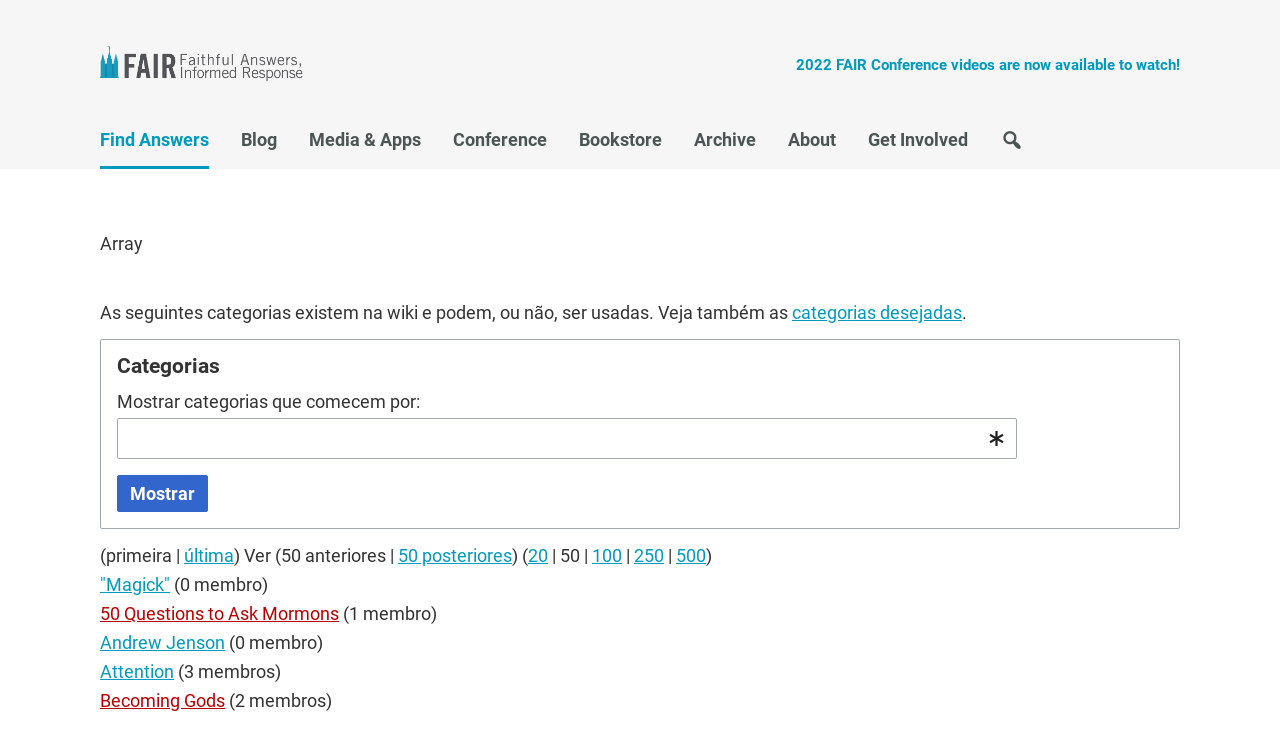

--- FILE ---
content_type: text/html; charset=UTF-8
request_url: https://www.fairlatterdaysaints.org/respostas/Especial:Categorias
body_size: 6524
content:
<!DOCTYPE html>
<html class="client-nojs" lang="pt" dir="ltr">
<head>
<meta charset="UTF-8">
<title>Categorias - FAIR</title>
<script>document.documentElement.className="client-js";RLCONF={"wgBreakFrames":true,"wgSeparatorTransformTable":[",\t."," \t,"],"wgDigitTransformTable":["",""],"wgDefaultDateFormat":"dmy","wgMonthNames":["","janeiro","fevereiro","março","abril","maio","junho","julho","agosto","setembro","outubro","novembro","dezembro"],"wgRequestId":"1ed1f84adcab2a499cfe7820","wgCanonicalNamespace":"Special","wgCanonicalSpecialPageName":"Categories","wgNamespaceNumber":-1,"wgPageName":"Especial:Categorias","wgTitle":"Categorias","wgCurRevisionId":0,"wgRevisionId":0,"wgArticleId":0,"wgIsArticle":false,"wgIsRedirect":false,"wgAction":"view","wgUserName":null,"wgUserGroups":["*"],"wgCategories":[],"wgPageViewLanguage":"pt","wgPageContentLanguage":"pt","wgPageContentModel":"wikitext","wgRelevantPageName":"Especial:Categorias","wgRelevantArticleId":0,"wgIsProbablyEditable":false,"wgRelevantPageIsProbablyEditable":false};RLSTATE={"site.styles":"ready","user.styles":"ready","user":"ready","user.options":"loading",
"mediawiki.helplink":"ready","oojs-ui-core.styles":"ready","oojs-ui.styles.indicators":"ready","mediawiki.widgets.styles":"ready","oojs-ui-core.icons":"ready","mediawiki.htmlform.ooui.styles":"ready","mediawiki.htmlform.styles":"ready","mediawiki.pager.styles":"ready","skins.fairmormon":"ready","ext.embedVideo.styles":"ready"};RLPAGEMODULES=["mediawiki.htmlform","mediawiki.htmlform.ooui","mediawiki.widgets","site","mediawiki.page.ready","skins.fairmormon.js","ext.embedVideo.overlay"];</script>
<script>(RLQ=window.RLQ||[]).push(function(){mw.loader.impl(function(){return["user.options@12s5i",function($,jQuery,require,module){mw.user.tokens.set({"patrolToken":"+\\","watchToken":"+\\","csrfToken":"+\\"});
}];});});</script>
<link rel="stylesheet" href="/respostas/load.php?lang=pt&amp;modules=ext.embedVideo.styles%7Cmediawiki.helplink%7Cmediawiki.htmlform.ooui.styles%7Cmediawiki.htmlform.styles%7Cmediawiki.pager.styles%7Cmediawiki.widgets.styles%7Coojs-ui-core.icons%2Cstyles%7Coojs-ui.styles.indicators%7Cskins.fairmormon&amp;only=styles&amp;skin=newfairmormon">
<script async="" src="/respostas/load.php?lang=pt&amp;modules=startup&amp;only=scripts&amp;raw=1&amp;skin=newfairmormon"></script>
<link rel="stylesheet" href="/skins/NewFairMormon/resources/fontsgoogleapi.css"><link rel="stylesheet" href="/skins/NewFairMormon/resources/dashicons.min.css"><link rel="stylesheet" href="/skins/NewFairMormon/resources/genesisstyle.css">
<meta name="ResourceLoaderDynamicStyles" content="">
<link rel="stylesheet" href="/respostas/load.php?lang=pt&amp;modules=site.styles&amp;only=styles&amp;skin=newfairmormon">
<meta name="generator" content="MediaWiki 1.41.0">
<meta name="robots" content="noindex,nofollow,max-image-preview:standard">
<meta name="format-detection" content="telephone=no">
<meta name="viewport" content="width=device-width, initial-scale=1.0">
<meta name="twitter:card" content="summary_large_image">
<meta name="viewport" content="width=1000">
<link rel="icon" href="/favicon.ico">
<link rel="search" type="application/opensearchdescription+xml" href="/respostas/opensearch_desc.php" title="FAIR (pt)">
<link rel="EditURI" type="application/rsd+xml" href="https://www.fairlatterdaysaints.org/respostas/api.php?action=rsd">
<link rel="alternate" type="application/atom+xml" title="&#039;&#039;Feed&#039;&#039; Atom FAIR" href="/respostas/index.php?title=Especial:Mudan%C3%A7as_recentes&amp;feed=atom">
<meta property="og:title" content="Especial:Categorias">
<meta property="og:site_name" content="FAIR">
<meta property="og:url" content="https://www.fairlatterdaysaints.org/respostas/Especial:Categorias">
<meta property="og:image" content="https://www.fairlatterdaysaints.org/images/2021_fair_logo_quaternary.png">
<meta property="article:modified_time" content="2026-01-19T13:04:06Z">
<meta property="article:published_time" content="2026-01-19T13:04:06Z">
<script type="application/ld+json">{"@context":"http:\/\/schema.org","@type":"Article","name":"Categorias - FAIR","headline":"Categorias - FAIR","mainEntityOfPage":"Categorias","identifier":"https:\/\/www.fairlatterdaysaints.org\/respostas\/Especial:Categorias","url":"https:\/\/www.fairlatterdaysaints.org\/respostas\/Especial:Categorias","dateModified":"2026-01-19T13:04:06Z","datePublished":"2026-01-19T13:04:06Z","image":{"@type":"ImageObject","url":"https:\/\/www.fairlatterdaysaints.org\/images\/2021_fair_logo_quaternary.png"},"author":{"@type":"Organization","name":"FAIR","url":"https:\/\/www.fairlatterdaysaints.org","logo":{"@type":"ImageObject","url":"https:\/\/www.fairlatterdaysaints.org\/images\/2021_fair_logo_quaternary.png","caption":"FAIR"}},"publisher":{"@type":"Organization","name":"FAIR","url":"https:\/\/www.fairlatterdaysaints.org","logo":{"@type":"ImageObject","url":"https:\/\/www.fairlatterdaysaints.org\/images\/2021_fair_logo_quaternary.png","caption":"FAIR"}},"potentialAction":{"@type":"SearchAction","target":"https:\/\/www.fairlatterdaysaints.org\/respostas\/index.php?title=Especial:Search&search={search_term}","query-input":"required name=search_term"}}</script>
</head>
<body class="header-image mediawiki ltr sitedir-ltr mw-hide-empty-elt ns--1 ns-special mw-special-Categories page-Especial_Categorias rootpage-Especial_Categorias skin-newfairmormon action-view"><header class="site-header" itemscope itemtype="http://schema.org/WPHeader">
	<div class="wrap">
		<div class="title-area">
			<p class="site-title" itemprop="headline"><a href="https://www.fairlatterdaysaints.org/">FAIR</a></p>
		</div>
		<div class="widget-area header-widget-area">
			<h2 class="genesis-sidebar-title screen-reader-text">Header Right</h2>
			<section id="text-3" class="widget widget_text"><div class="widget-wrap">			<div class="textwidget"><p><a href="https://www.fairlatterdaysaints.org/conference/august-2022-fair-conference"><strong>2022 FAIR Conference videos are now available to watch!</strong></a></p>
</div>
		</div></section>

		</div>
	</div>
</header><h2 class="screen-reader-text">Main navigation</h2>
<nav class="nav-primary" itemscope itemtype="http://schema.org/SiteNavigationElement" id="genesis-nav-primary" aria-label="Main navigation"><div class="wrap"><ul id="menu-main-menu" class="menu genesis-nav-menu menu-primary js-superfish"><li id="menu-item-14463" class="menu-item current-menu-item"><a href="https://www.fairlatterdaysaints.org/find-answers" itemprop="url"><span itemprop="name">Find Answers</span></a></li><li id="menu-item-16747" class="menu-item"><a href="https://www.fairlatterdaysaints.org/blog" itemprop="url"><span itemprop="name">Blog</span></a></li><li id="menu-item-14481" class="menu-item"><a href="https://www.fairlatterdaysaints.org/media" itemprop="url"><span itemprop="name">Media &#038; Apps</span></a></li><li id="menu-item-14485" class="menu-item"><a href="https://www.fairlatterdaysaints.org/conference" itemprop="url"><span itemprop="name">Conference</span></a></li><li id="menu-item-14493" class="menu-item"><a href="http://www.fairlatterdaysaints.org/store/" itemprop="url"><span itemprop="name">Bookstore</span></a></li><li id="menu-item-14502" class="menu-item"><a href="https://www.fairlatterdaysaints.org/archive" itemprop="url"><span itemprop="name">Archive</span></a></li><li id="menu-item-14507" class="menu-item"><a href="https://www.fairlatterdaysaints.org/about" itemprop="url"><span itemprop="name">About</span></a></li><li id="menu-item-18132" class="menu-item"><a href="https://www.fairlatterdaysaints.org/get-involved" itemprop="url"><span itemprop="name">Get Involved</span></a></li><li id="menu-item-14732" class="menu-item menu-item__search"><a href="https://www.fairlatterdaysaints.org/search" itemprop="url"><span itemprop="name">Search</span></a></li></ul></div></nav>
<div id="mw-wrapper" class="wrap">
	<div class="mw-body" role="main">
				<div class="mw-indicators">
		  <div id="mw-indicator-0" class="mw-indicator">
		      Array
		  </div>
		</div>				<h1 id="firstHeading" class="firstHeading mw-first-heading">Categorias</h1>
		<div id="contentSub">
		    <div id="mw-content-subtitle"></div>
		  
		</div>		<div class="mw-body-content">
		  <div id="mw-content-text" class="mw-body-content"><div class="mw-spcontent"><p>As seguintes categorias existem na wiki e podem, ou não, ser usadas.
Veja também as <a href="/respostas/Especial:Categorias_pedidas" title="Especial:Categorias pedidas">categorias desejadas</a>.
</p><div class='mw-htmlform-ooui-wrapper oo-ui-layout oo-ui-panelLayout oo-ui-panelLayout-padded oo-ui-panelLayout-framed'><form action='/respostas/Especial:Categorias' method='get' enctype='application/x-www-form-urlencoded' class='mw-htmlform mw-htmlform-ooui oo-ui-layout oo-ui-formLayout'><fieldset class='oo-ui-layout oo-ui-labelElement oo-ui-fieldsetLayout'><legend class='oo-ui-fieldsetLayout-header'><span class='oo-ui-iconElement-icon oo-ui-iconElement-noIcon'></span><span class='oo-ui-labelElement-label'>Categorias</span></legend><div class='oo-ui-fieldsetLayout-group'><div class='oo-ui-widget oo-ui-widget-enabled'><div data-mw-modules='mediawiki.widgets' id='ooui-php-2' class='mw-htmlform-field-HTMLTitleTextField mw-htmlform-autoinfuse oo-ui-layout oo-ui-labelElement oo-ui-fieldLayout oo-ui-fieldLayout-align-top' data-ooui='{"_":"mw.htmlform.FieldLayout","fieldWidget":{"tag":"from"},"align":"top","helpInline":true,"$overlay":true,"label":{"html":"Mostrar categorias que comecem por:"},"classes":["mw-htmlform-field-HTMLTitleTextField","mw-htmlform-autoinfuse"]}'><div class='oo-ui-fieldLayout-body'><span class='oo-ui-fieldLayout-header'><label for='ooui-php-1' class='oo-ui-labelElement-label'>Mostrar categorias que comecem por:</label></span><div class='oo-ui-fieldLayout-field'><div id='from' class='oo-ui-widget oo-ui-widget-enabled oo-ui-inputWidget oo-ui-indicatorElement oo-ui-textInputWidget oo-ui-textInputWidget-type-text oo-ui-textInputWidget-php mw-widget-titleInputWidget' data-ooui='{"_":"mw.widgets.TitleInputWidget","namespace":14,"relative":true,"$overlay":true,"maxLength":255,"name":"from","inputId":"ooui-php-1","indicator":"required","required":true}'><input type='text' tabindex='0' name='from' value='' required='' maxlength='255' id='ooui-php-1' class='oo-ui-inputWidget-input' /><span class='oo-ui-iconElement-icon oo-ui-iconElement-noIcon'></span><span class='oo-ui-indicatorElement-indicator oo-ui-indicator-required'></span></div></div></div></div><div class="mw-htmlform-submit-buttons">
<span id='ooui-php-3' class='mw-htmlform-submit oo-ui-widget oo-ui-widget-enabled oo-ui-inputWidget oo-ui-buttonElement oo-ui-buttonElement-framed oo-ui-labelElement oo-ui-flaggedElement-primary oo-ui-flaggedElement-progressive oo-ui-buttonInputWidget' data-ooui='{"_":"OO.ui.ButtonInputWidget","type":"submit","value":"Mostrar","label":"Mostrar","flags":["primary","progressive"],"classes":["mw-htmlform-submit"]}'><button type='submit' tabindex='0' value='Mostrar' class='oo-ui-inputWidget-input oo-ui-buttonElement-button'><span class='oo-ui-iconElement-icon oo-ui-iconElement-noIcon oo-ui-image-invert'></span><span class='oo-ui-labelElement-label'>Mostrar</span><span class='oo-ui-indicatorElement-indicator oo-ui-indicatorElement-noIndicator oo-ui-image-invert'></span></button></span></div>
</div></div></fieldset></form></div><div class="mw-pager-navigation-bar">(<span class="mw-firstlink">primeira</span> | <a href="/respostas/index.php?title=Especial:Categorias&amp;dir=prev" class="mw-lastlink">última</a>) Ver (<span class="mw-prevlink">50 anteriores</span>  |  <a href="/respostas/index.php?title=Especial:Categorias&amp;offset=Lucy_Mack_Smith" rel="next" class="mw-nextlink">50 posteriores</a>) (<a href="/respostas/index.php?title=Especial:Categorias&amp;offset=&amp;limit=20" class="mw-numlink">20</a> | <span class="mw-numlink">50</span> | <a href="/respostas/index.php?title=Especial:Categorias&amp;offset=&amp;limit=100" class="mw-numlink">100</a> | <a href="/respostas/index.php?title=Especial:Categorias&amp;offset=&amp;limit=250" class="mw-numlink">250</a> | <a href="/respostas/index.php?title=Especial:Categorias&amp;offset=&amp;limit=500" class="mw-numlink">500</a>)</div><ul><li><a href="/respostas/Categoria:%22Magick%22" title="Categoria:&quot;Magick&quot;">&quot;Magick&quot;</a>‏‎ (0 membro)</li>
<li><a href="/respostas/index.php?title=Categoria:50_Questions_to_Ask_Mormons&amp;action=edit&amp;redlink=1" class="new" title="Categoria:50 Questions to Ask Mormons (página não existe)">50 Questions to Ask Mormons</a>‏‎ (1 membro)</li>
<li><a href="/respostas/Categoria:Andrew_Jenson" title="Categoria:Andrew Jenson">Andrew Jenson</a>‏‎ (0 membro)</li>
<li><a href="/respostas/Categoria:Attention" title="Categoria:Attention">Attention</a>‏‎ (3 membros)</li>
<li><a href="/respostas/index.php?title=Categoria:Becoming_Gods&amp;action=edit&amp;redlink=1" class="new" title="Categoria:Becoming Gods (página não existe)">Becoming Gods</a>‏‎ (2 membros)</li>
<li><a href="/respostas/Categoria:Bible" title="Categoria:Bible">Bible</a>‏‎ (2 membros)</li>
<li><a href="/respostas/Categoria:Book_of_Abraham" title="Categoria:Book of Abraham">Book of Abraham</a>‏‎ (5 membros)</li>
<li><a href="/respostas/Categoria:Book_of_Mormon" title="Categoria:Book of Mormon">Book of Mormon</a>‏‎ (8 membros)</li>
<li><a href="/respostas/Categoria:Book_of_Mormon_anachronisms" title="Categoria:Book of Mormon anachronisms">Book of Mormon anachronisms</a>‏‎ (2 membros)</li>
<li><a href="/respostas/Categoria:Book_of_Mormon_geography" title="Categoria:Book of Mormon geography">Book of Mormon geography</a>‏‎ (3 membros)</li>
<li><a href="/respostas/Categoria:Book_of_Mormon_textual_issues" title="Categoria:Book of Mormon textual issues">Book of Mormon textual issues</a>‏‎ (1 membro)</li>
<li><a href="/respostas/Categoria:Book_of_Mormon_witnesses" title="Categoria:Book of Mormon witnesses">Book of Mormon witnesses</a>‏‎ (3 membros)</li>
<li><a href="/respostas/index.php?title=Categoria:Boyd_K._Packer&amp;action=edit&amp;redlink=1" class="new" title="Categoria:Boyd K. Packer (página não existe)">Boyd K. Packer</a>‏‎ (2 membros)</li>
<li><a href="/respostas/Categoria:Brigham_Young" title="Categoria:Brigham Young">Brigham Young</a>‏‎ (1 membro)</li>
<li><a href="/respostas/index.php?title=Categoria:Carta_a_um_Director_SEI&amp;action=edit&amp;redlink=1" class="new" title="Categoria:Carta a um Director SEI (página não existe)">Carta a um Director SEI</a>‏‎ (0 membro)</li>
<li><a href="/respostas/Categoria:Carta_a_um_Diretor_SEI" title="Categoria:Carta a um Diretor SEI">Carta a um Diretor SEI</a>‏‎ (511 membros)</li>
<li><a href="/respostas/index.php?title=Categoria:Carta_a_um_diretor_SEI&amp;action=edit&amp;redlink=1" class="new" title="Categoria:Carta a um diretor SEI (página não existe)">Carta a um diretor SEI</a>‏‎ (15 membros)</li>
<li><a href="/respostas/Categoria:Creation" title="Categoria:Creation">Creation</a>‏‎ (2 membros)</li>
<li><a href="/respostas/Categoria:Critical_works" title="Categoria:Critical works">Critical works</a>‏‎ (1 membro)</li>
<li><a href="/respostas/Categoria:Culture_and_attitudes" title="Categoria:Culture and attitudes">Culture and attitudes</a>‏‎ (3 membros)</li>
<li><a href="/respostas/Categoria:DNA_and_Book_of_Mormon" title="Categoria:DNA and Book of Mormon">DNA and Book of Mormon</a>‏‎ (2 membros)</li>
<li><a href="/respostas/Categoria:Doctrine_and_Covenants" title="Categoria:Doctrine and Covenants">Doctrine and Covenants</a>‏‎ (0 membro)</li>
<li><a href="/respostas/Categoria:Draft" title="Categoria:Draft">Draft</a>‏‎ (7 membros)</li>
<li><a href="/respostas/Categoria:Early_Christianity" title="Categoria:Early Christianity">Early Christianity</a>‏‎ (2 membros)</li>
<li><a href="/respostas/Categoria:Emma_Smith" title="Categoria:Emma Smith">Emma Smith</a>‏‎ (0 membro)</li>
<li><a href="/respostas/Categoria:Essays" title="Categoria:Essays">Essays</a>‏‎ (0 membro)</li>
<li><a href="/respostas/Categoria:FAIR_YouTube_videos" title="Categoria:FAIR YouTube videos">FAIR YouTube videos</a>‏‎ (2 membros)</li>
<li><a href="/respostas/Categoria:FAQ" title="Categoria:FAQ">FAQ</a>‏‎ (2 membros)</li>
<li><a href="/respostas/Categoria:First_Vision" title="Categoria:First Vision">First Vision</a>‏‎ (8 membros)</li>
<li><a href="/respostas/Categoria:Forgeries" title="Categoria:Forgeries">Forgeries</a>‏‎ (2 membros)</li>
<li><a href="/respostas/Categoria:General_authorities" title="Categoria:General authorities">General authorities</a>‏‎ (7 membros)</li>
<li><a href="/respostas/Categoria:George_A._Smith" title="Categoria:George A. Smith">George A. Smith</a>‏‎ (0 membro)</li>
<li><a href="/respostas/Categoria:George_Q._Cannon" title="Categoria:George Q. Cannon">George Q. Cannon</a>‏‎ (0 membro)</li>
<li><a href="/respostas/Categoria:God" title="Categoria:God">God</a>‏‎ (4 membros)</li>
<li><a href="/respostas/Categoria:Google_translated" title="Categoria:Google translated">Google translated</a>‏‎ (48 membros)</li>
<li><a href="/respostas/index.php?title=Categoria:Google_translation&amp;action=edit&amp;redlink=1" class="new" title="Categoria:Google translation (página não existe)">Google translation</a>‏‎ (1 membro)</li>
<li><a href="/respostas/Categoria:Heber_C._Kimball" title="Categoria:Heber C. Kimball">Heber C. Kimball</a>‏‎ (0 membro)</li>
<li><a href="/respostas/Categoria:Holy_Ghost" title="Categoria:Holy Ghost">Holy Ghost</a>‏‎ (2 membros)</li>
<li><a href="/respostas/Categoria:Hugh_Nibley" title="Categoria:Hugh Nibley">Hugh Nibley</a>‏‎ (0 membro)</li>
<li><a href="/respostas/Categoria:Internal_link_templates" title="Categoria:Internal link templates">Internal link templates</a>‏‎ (5 membros)</li>
<li><a href="/respostas/index.php?title=Categoria:Jeffery_R._Holland&amp;action=edit&amp;redlink=1" class="new" title="Categoria:Jeffery R. Holland (página não existe)">Jeffery R. Holland</a>‏‎ (1 membro)</li>
<li><a href="/respostas/Categoria:Jesus_Christ" title="Categoria:Jesus Christ">Jesus Christ</a>‏‎ (2 membros)</li>
<li><a href="/respostas/index.php?title=Categoria:John_Dehlin%27s_%22Questions_and_Answers%22&amp;action=edit&amp;redlink=1" class="new" title="Categoria:John Dehlin&#039;s &quot;Questions and Answers&quot; (página não existe)">John Dehlin&#039;s &quot;Questions and Answers&quot;</a>‏‎ (2 membros)</li>
<li><a href="/respostas/Categoria:John_Taylor" title="Categoria:John Taylor">John Taylor</a>‏‎ (0 membro)</li>
<li><a href="/respostas/Categoria:Joseph_Smith" title="Categoria:Joseph Smith">Joseph Smith</a>‏‎ (10 membros)</li>
<li><a href="/respostas/Categoria:Joseph_Smith_Translation" title="Categoria:Joseph Smith Translation">Joseph Smith Translation</a>‏‎ (0 membro)</li>
<li><a href="/respostas/index.php?title=Categoria:Legal&amp;action=edit&amp;redlink=1" class="new" title="Categoria:Legal (página não existe)">Legal</a>‏‎ (1 membro)</li>
<li><a href="/respostas/index.php?title=Categoria:Letter_to_a_CES_Director&amp;action=edit&amp;redlink=1" class="new" title="Categoria:Letter to a CES Director (página não existe)">Letter to a CES Director</a>‏‎ (5 membros)</li>
<li><a href="/respostas/index.php?title=Categoria:Losing_a_Lost_Tribe&amp;action=edit&amp;redlink=1" class="new" title="Categoria:Losing a Lost Tribe (página não existe)">Losing a Lost Tribe</a>‏‎ (1 membro)</li>
<li><a href="/respostas/Categoria:Lucy_Mack_Smith" title="Categoria:Lucy Mack Smith">Lucy Mack Smith</a>‏‎ (0 membro)</li>
</ul><div class="mw-pager-navigation-bar">(<span class="mw-firstlink">primeira</span> | <a href="/respostas/index.php?title=Especial:Categorias&amp;dir=prev" class="mw-lastlink">última</a>) Ver (<span class="mw-prevlink">50 anteriores</span>  |  <a href="/respostas/index.php?title=Especial:Categorias&amp;offset=Lucy_Mack_Smith" rel="next" class="mw-nextlink">50 posteriores</a>) (<a href="/respostas/index.php?title=Especial:Categorias&amp;offset=&amp;limit=20" class="mw-numlink">20</a> | <span class="mw-numlink">50</span> | <a href="/respostas/index.php?title=Especial:Categorias&amp;offset=&amp;limit=100" class="mw-numlink">100</a> | <a href="/respostas/index.php?title=Especial:Categorias&amp;offset=&amp;limit=250" class="mw-numlink">250</a> | <a href="/respostas/index.php?title=Especial:Categorias&amp;offset=&amp;limit=500" class="mw-numlink">500</a>)</div></div>
<div class="printfooter" data-nosnippet="">Obtida de "<a dir="ltr" href="https://www.fairlatterdaysaints.org/respostas/Especial:Categorias">https://www.fairlatterdaysaints.org/respostas/Especial:Categorias</a>"</div></div>
		  <div id="catlinks" class="catlinks catlinks-allhidden" data-mw="interface"></div>
		  
		</div>	</div>
	<div id="login-link">
	    <li id="pt-login" class="mw-list-item"><a href="/respostas/index.php?title=Especial:Entrar&amp;returnto=Especial%3ACategorias" title="É encorajado que inicie sessão, apesar de não ser obrigatório. [o]" accesskey="o">Entrar</a></li>
	</div></div>

<!-- FairMormon Footer Widgets -->
<div class="footer-widgets" id="genesis-footer-widgets">
	<h2 class="genesis-sidebar-title screen-reader-text">Footer</h2>
	<div class="wrap">
		<div class="footer-widgets-1 widget-area">
			<section id="fairmormon_about-2" class="widget widget_fairmormon_about"><div class="widget-wrap"><article class="fairmormon-about-widget"><img class="fairmormon-about-widget-image" src="https://www.fairlatterdaysaints.org/wp-content/uploads/2021/01/2021_fair_logo_primary.png" alt="FairMormon Logo" /><p class="fairmormon-about-widget-message">FAIR is a non-profit organization dedicated to providing well-documented answers to criticisms of the doctrine, practice, and history of The Church of Jesus Christ of Latter-day Saints.</p></article></div></section>

		</div>
		<div class="footer-widgets-2 widget-area">
			<section id="nav_menu-3" class="widget widget_nav_menu"><div class="widget-wrap"><h3 class="widgettitle widget-title">Our Friends</h3>
<div class="menu-our-friends-container"><ul id="menu-our-friends" class="menu"><li id="menu-item-25350" class="menu-item menu-item-type-custom menu-item-object-custom menu-item-25350"><a href="https://rsc.byu.edu/">BYU Religious Studies Center</a></li>
<li id="menu-item-25741" class="menu-item menu-item-type-custom menu-item-object-custom menu-item-25741"><a href="https://byustudies.byu.edu/">BYU Studies</a></li>
<li id="menu-item-31417" class="menu-item menu-item-type-custom menu-item-object-custom menu-item-31417"><a href="https://thefamilyproclamation.org/">TheFamilyProclamation.org</a></li>
<li id="menu-item-25348" class="menu-item menu-item-type-custom menu-item-object-custom menu-item-25348"><a href="https://interpreterfoundation.org/">Interpreter Foundation</a></li>
<li id="menu-item-25349" class="menu-item menu-item-type-custom menu-item-object-custom menu-item-25349"><a href="https://scripturecentral.org/">Scripture Central</a></li>
<li id="menu-item-25352" class="menu-item menu-item-type-custom menu-item-object-custom menu-item-25352"><a href="https://wilfordwoodruffpapers.org/">Wilford Woodruff Papers Project</a></li>
</ul></div></div></section>

		</div>
		<div class="footer-widgets-3 widget-area">
			<section id="nav_menu-4" class="widget widget_nav_menu"><div class="widget-wrap"><h3 class="widgettitle widget-title">Follow Us</h3>
<div class="menu-social-navigation-container"><ul id="menu-social-navigation" class="menu"><li id="menu-item-14533" class="menu-item menu-item-type-custom menu-item-object-custom menu-item-14533"><a href="https://www.facebook.com/fairlatterdaysaints">Facebook</a></li>
<li id="menu-item-14537" class="menu-item menu-item-type-custom menu-item-object-custom menu-item-14537"><a href="http://itunes.apple.com/us/podcast/mormon-fair-cast/id397315546">iTunes</a></li>
<li id="menu-item-14534" class="menu-item menu-item-type-custom menu-item-object-custom menu-item-14534"><a href="https://twitter.com/ldsfair">Twitter</a></li>
<li id="menu-item-14536" class="menu-item menu-item-type-custom menu-item-object-custom menu-item-14536"><a href="https://www.youtube.com/user/fairldsorg">YouTube</a></li>
</ul></div></div></section>

		</div>
		<div class="footer-widgets-4 widget-area">
			<section id="fairmormon_donation-2" class="widget widget_fairmormon_donation"><div class="widget-wrap"><article class="fairmormon-donation-widget"><h3 class="widgettitle widget-title">Donate to FAIR</h3>
<p class="fairmormon-donation-widget-message">We are a volunteer organization. We invite you to give back.</p><a class="fairmormon-donation-widget-button" href="https://www.fairlatterdaysaints.org/donate">Donate Now</a></article></div></section>
<section id="custom_html-2" class="widget_text widget widget_custom_html"><div class="widget_text widget-wrap"><div class="textwidget custom-html-widget"><p style="text-align: center;"><a href="https://www.fairmormon.org/donate/#amazon-smile">Donate to us by shopping at Amazon at no extra cost to you. Learn how →</a></p></div></div></section>

		</div>
	</div>
</div>
<!-- End FairMormon Footer Widgets -->

<footer class="site-footer">
	<div class="wrap">
		<aside class="widget-area">
			<h2 class="genesis-sidebar-title screen-reader-text">Site Footer</h2>
			<div class="footer-copyright"><p>Copyright &copy; 1997-2023 by The Foundation for Apologetic Information and Research, Inc. All Rights Reserved.</p><p>The views and opinions expressed do not necessarily reflect the views or opinions of FAIR, its officers, directors or supporters.</p><p>No portion of this site may be reproduced without the express written consent of The Foundation for Apologetic Information and Research, Inc.</p><p>Any opinions expressed, implied, or included in or with the goods and services offered by FAIR are solely those of FAIR and not those of The Church of Jesus Christ of Latter-day Saints.</p></div><div class="footer-author"><img src="https://www.fairlatterdaysaints.org/wp-content/themes/genesis-fairmormon/images/fair_logo.png" alt="Foundation for Apologetic Information and Research (FAIR) Logo" /><p>FAIR is controlled and operated by the Foundation for Apologetic Information and Research (FAIR)</p></div>
		</aside>
	</div>
</footer><script>(RLQ=window.RLQ||[]).push(function(){mw.config.set({"wgBackendResponseTime":203});});</script>
<script defer src="https://static.cloudflareinsights.com/beacon.min.js/vcd15cbe7772f49c399c6a5babf22c1241717689176015" integrity="sha512-ZpsOmlRQV6y907TI0dKBHq9Md29nnaEIPlkf84rnaERnq6zvWvPUqr2ft8M1aS28oN72PdrCzSjY4U6VaAw1EQ==" data-cf-beacon='{"version":"2024.11.0","token":"ebc0d6d3b301406cabd20c19fb740ed7","server_timing":{"name":{"cfCacheStatus":true,"cfEdge":true,"cfExtPri":true,"cfL4":true,"cfOrigin":true,"cfSpeedBrain":true},"location_startswith":null}}' crossorigin="anonymous"></script>
</body>
</html>

--- FILE ---
content_type: text/css; charset=utf-8
request_url: https://www.fairlatterdaysaints.org/respostas/load.php?lang=pt&modules=site.styles&only=styles&skin=newfairmormon
body_size: -204
content:
table.headertemplate{width:100%;text-align:center;font-size:0.9em}.headertemplate .header_backlink,.headertemplate .header_forelink{width:20%;font-size:0.9em;line-height:normal}.header_notes{width:100%;font-size:0.9em}.headertemplate .header_title{width:60%}.headertemplate .header_backlink{text-align:left}.headertemplate .header_forelink{text-align:right}

--- FILE ---
content_type: text/javascript; charset=utf-8
request_url: https://www.fairlatterdaysaints.org/respostas/load.php?lang=pt&modules=ext.embedVideo.overlay%7Cjquery%2Coojs%2Coojs-ui-core%2Coojs-ui-widgets%2Csite%7Cjquery.client%2ClengthLimit%7Cmediawiki.String%2CTitle%2Capi%2Cbase%2Ccldr%2Chtmlform%2CjqueryMsg%2Clanguage%2Cutil%2Cwidgets%7Cmediawiki.htmlform.ooui%7Cmediawiki.libs.pluralruleparser%7Cmediawiki.page.ready%7Coojs-ui-widgets.icons%7Coojs-ui.styles.icons-content%2Cicons-editing-advanced%7Cskins.fairmormon.js&skin=newfairmormon&version=1eaos
body_size: 193380
content:
mw.loader.impl(function(){return["ext.embedVideo.overlay@pz7xa",function($,jQuery,require,module){(function(){mw.hook('wikipage.content').add(()=>{document.querySelectorAll('[data-service="local-embed"] .embedvideo-wrapper').forEach(function(div){const clickListener=function(){video.controls=true;video.play();consentDiv.removeEventListener('click',clickListener);consentDiv.parentElement.removeChild(consentDiv);};const consentDiv=div.querySelector('.embedvideo-consent');const video=div.querySelector('video');const fakeButton=div.querySelector('.embedvideo-loader__fakeButton');fakeButton.innerHTML=mw.message('embedvideo-play').escaped();if(consentDiv===null||video===null){return;}video.controls=false;consentDiv.addEventListener('click',clickListener);})});})();
},{"css":[".embedvideo-consent .hidden{opacity:0;visibility:hidden;pointer-events:none}.embedvideo-thumbnail{width:100%;height:100%;top:0;left:0;position:absolute}.embedvideo-thumbnail__image{width:inherit;height:inherit;object-fit:cover}.embedvideo-thumbnail + .embedvideo-overlay .embedvideo-loader{color:#eaecf0}.embedvideo-thumbnail + .embedvideo-overlay .embedvideo-loader__title{background:linear-gradient(to bottom,#000000,40%,transparent)}.embedvideo-overlay{color:#54595d;display:flex;justify-content:center;align-items:center;width:100%;height:100%;position:relative;font-size:0.875rem;user-select:none}.embedvideo-overlay \u003E div{position:absolute;top:0;left:0;right:0;bottom:0;transition:opacity 250ms ease}.embedvideo-loader{display:grid;cursor:pointer}.embedvideo-loader__title{padding:0.75rem;text-align:start;text-overflow:ellipsis;overflow:hidden;white-space:nowrap}.embedvideo-loader__title a{color:#eaecf0}.embedvideo-loader__title a:hover{color:#fff}.embedvideo-loader__fakeButton{place-self:center;padding:0.5rem 1rem;color:#fff;background-color:rgba(0,0,0,0.6);border-radius:1000px;cursor:pointer;transition:background-color 250ms ease}.embedvideo-loader__footer{align-self:end;display:flex;padding:0.5rem;font-size:0.8125rem;justify-content:space-between}.embedvideo-loader__footer \u003E div{padding:0.25rem 0.5rem;border-radius:0.25rem;background-color:rgba(0,0,0,0.6);color:#eaecf0}.embedvideo-loader__title,.embedvideo-loader__footer{left:0;right:0;font-weight:bold;transition:opacity 250ms ease}.embedvideo-loader__title,.embedvideo-loader__fakeButton,.embedvideo-loader__footer{position:absolute}.embedvideo-loader:hover .embedvideo-loader__fakeButton{background-color:#36c}.embedvideo-privacyNotice{padding:1rem;display:flex;flex-direction:column;justify-content:center;gap:0.5rem;background-color:rgba(0,0,0,0.6);color:#eaecf0;text-align:center}.embedvideo-privacyNotice__link{color:#eaf3ff;text-decoration:underline}.embedvideo-privacyNotice__buttons \u003E button{appearance:none;padding:0.5rem 1rem;border:0;border-radius:1000px;color:#fff;font-size:inherit;cursor:pointer}.embedvideo-privacyNotice__continue{background-color:#36c}.embedvideo-privacyNotice__continue:hover{background-color:#447ff5}.embedvideo-privacyNotice__continue:active{background-color:#2a4b8d}.embedvideo-privacyNotice__dismiss{background-color:transparent}.embedvideo-privacyNotice__dismiss:hover{color:#d33}.embedvideo-privacyNotice__dismiss:active{color:#b32424}[data-service=\"local-embed\"] .embedvideo-consent{background-color:transparent}.center .floatnone \u003E .embedvideo{margin:0 auto}"]},{"embedvideo-play":"Reproduzir vídeo"}];});
mw.loader.impl(function(){return["jquery@xt2am",function($,jQuery,require,module){(function(global,factory){"use strict";if(typeof module==="object"&&typeof module.exports==="object"){module.exports=global.document?factory(global,true):function(w){if(!w.document){throw new Error("jQuery requires a window with a document");}return factory(w);};}else{factory(global);}})(typeof window!=="undefined"?window:this,function(window,noGlobal){"use strict";var arr=[];var getProto=Object.getPrototypeOf;var slice=arr.slice;var flat=arr.flat?function(array){return arr.flat.call(array);}:function(array){return arr.concat.apply([],array);};var push=arr.push;var indexOf=arr.indexOf;var class2type={};var toString=class2type.toString;var hasOwn=class2type.hasOwnProperty;var fnToString=hasOwn.toString;var ObjectFunctionString=fnToString.call(Object);var support={};var isFunction=function isFunction(obj){return typeof obj==="function"&&typeof obj.nodeType!=="number"&&typeof obj.item!=="function";};var isWindow=function isWindow(obj){return obj!=null&&obj===obj.window;};var document=
window.document;var preservedScriptAttributes={type:true,src:true,nonce:true,noModule:true};function DOMEval(code,node,doc){doc=doc||document;var i,val,script=doc.createElement("script");script.text=code;if(node){for(i in preservedScriptAttributes){val=node[i]||node.getAttribute&&node.getAttribute(i);if(val){script.setAttribute(i,val);}}}doc.head.appendChild(script).parentNode.removeChild(script);}function toType(obj){if(obj==null){return obj+"";}return typeof obj==="object"||typeof obj==="function"?class2type[toString.call(obj)]||"object":typeof obj;}var version="3.7.1",rhtmlSuffix=/HTML$/i,jQuery=function(selector,context){return new jQuery.fn.init(selector,context);};jQuery.fn=jQuery.prototype={jquery:version,constructor:jQuery,length:0,toArray:function(){return slice.call(this);},get:function(num){if(num==null){return slice.call(this);}return num<0?this[num+this.length]:this[num];},pushStack:function(elems){var ret=jQuery.merge(this.constructor(),elems);ret.prevObject=this;return ret
;},each:function(callback){return jQuery.each(this,callback);},map:function(callback){return this.pushStack(jQuery.map(this,function(elem,i){return callback.call(elem,i,elem);}));},slice:function(){return this.pushStack(slice.apply(this,arguments));},first:function(){return this.eq(0);},last:function(){return this.eq(-1);},even:function(){return this.pushStack(jQuery.grep(this,function(_elem,i){return(i+1)%2;}));},odd:function(){return this.pushStack(jQuery.grep(this,function(_elem,i){return i%2;}));},eq:function(i){var len=this.length,j=+i+(i<0?len:0);return this.pushStack(j>=0&&j<len?[this[j]]:[]);},end:function(){return this.prevObject||this.constructor();},push:push,sort:arr.sort,splice:arr.splice};jQuery.extend=jQuery.fn.extend=function(){var options,name,src,copy,copyIsArray,clone,target=arguments[0]||{},i=1,length=arguments.length,deep=false;if(typeof target==="boolean"){deep=target;target=arguments[i]||{};i++;}if(typeof target!=="object"&&!isFunction(target)){target={};}if(i===
length){target=this;i--;}for(;i<length;i++){if((options=arguments[i])!=null){for(name in options){copy=options[name];if(name==="__proto__"||target===copy){continue;}if(deep&&copy&&(jQuery.isPlainObject(copy)||(copyIsArray=Array.isArray(copy)))){src=target[name];if(copyIsArray&&!Array.isArray(src)){clone=[];}else if(!copyIsArray&&!jQuery.isPlainObject(src)){clone={};}else{clone=src;}copyIsArray=false;target[name]=jQuery.extend(deep,clone,copy);}else if(copy!==undefined){target[name]=copy;}}}}return target;};jQuery.extend({expando:"jQuery"+(version+Math.random()).replace(/\D/g,""),isReady:true,error:function(msg){throw new Error(msg);},noop:function(){},isPlainObject:function(obj){var proto,Ctor;if(!obj||toString.call(obj)!=="[object Object]"){return false;}proto=getProto(obj);if(!proto){return true;}Ctor=hasOwn.call(proto,"constructor")&&proto.constructor;return typeof Ctor==="function"&&fnToString.call(Ctor)===ObjectFunctionString;},isEmptyObject:function(obj){var name;for(name in obj)
{return false;}return true;},globalEval:function(code,options,doc){DOMEval(code,{nonce:options&&options.nonce},doc);},each:function(obj,callback){var length,i=0;if(isArrayLike(obj)){length=obj.length;for(;i<length;i++){if(callback.call(obj[i],i,obj[i])===false){break;}}}else{for(i in obj){if(callback.call(obj[i],i,obj[i])===false){break;}}}return obj;},text:function(elem){var node,ret="",i=0,nodeType=elem.nodeType;if(!nodeType){while((node=elem[i++])){ret+=jQuery.text(node);}}if(nodeType===1||nodeType===11){return elem.textContent;}if(nodeType===9){return elem.documentElement.textContent;}if(nodeType===3||nodeType===4){return elem.nodeValue;}return ret;},makeArray:function(arr,results){var ret=results||[];if(arr!=null){if(isArrayLike(Object(arr))){jQuery.merge(ret,typeof arr==="string"?[arr]:arr);}else{push.call(ret,arr);}}return ret;},inArray:function(elem,arr,i){return arr==null?-1:indexOf.call(arr,elem,i);},isXMLDoc:function(elem){var namespace=elem&&elem.namespaceURI,docElem=elem&&
(elem.ownerDocument||elem).documentElement;return!rhtmlSuffix.test(namespace||docElem&&docElem.nodeName||"HTML");},merge:function(first,second){var len=+second.length,j=0,i=first.length;for(;j<len;j++){first[i++]=second[j];}first.length=i;return first;},grep:function(elems,callback,invert){var callbackInverse,matches=[],i=0,length=elems.length,callbackExpect=!invert;for(;i<length;i++){callbackInverse=!callback(elems[i],i);if(callbackInverse!==callbackExpect){matches.push(elems[i]);}}return matches;},map:function(elems,callback,arg){var length,value,i=0,ret=[];if(isArrayLike(elems)){length=elems.length;for(;i<length;i++){value=callback(elems[i],i,arg);if(value!=null){ret.push(value);}}}else{for(i in elems){value=callback(elems[i],i,arg);if(value!=null){ret.push(value);}}}return flat(ret);},guid:1,support:support});if(typeof Symbol==="function"){jQuery.fn[Symbol.iterator]=arr[Symbol.iterator];}jQuery.each("Boolean Number String Function Array Date RegExp Object Error Symbol".split(" "),
function(_i,name){class2type["[object "+name+"]"]=name.toLowerCase();});function isArrayLike(obj){var length=!!obj&&"length"in obj&&obj.length,type=toType(obj);if(isFunction(obj)||isWindow(obj)){return false;}return type==="array"||length===0||typeof length==="number"&&length>0&&(length-1)in obj;}function nodeName(elem,name){return elem.nodeName&&elem.nodeName.toLowerCase()===name.toLowerCase();}var pop=arr.pop;var sort=arr.sort;var splice=arr.splice;var whitespace="[\\x20\\t\\r\\n\\f]";var rtrimCSS=new RegExp("^"+whitespace+"+|((?:^|[^\\\\])(?:\\\\.)*)"+whitespace+"+$","g");jQuery.contains=function(a,b){var bup=b&&b.parentNode;return a===bup||!!(bup&&bup.nodeType===1&&(a.contains?a.contains(bup):a.compareDocumentPosition&&a.compareDocumentPosition(bup)&16));};var rcssescape=/([\0-\x1f\x7f]|^-?\d)|^-$|[^\x80-\uFFFF\w-]/g;function fcssescape(ch,asCodePoint){if(asCodePoint){if(ch==="\0"){return"\uFFFD";}return ch.slice(0,-1)+"\\"+ch.charCodeAt(ch.length-1).toString(16)+" ";}return"\\"+ch
;}jQuery.escapeSelector=function(sel){return(sel+"").replace(rcssescape,fcssescape);};var preferredDoc=document,pushNative=push;(function(){var i,Expr,outermostContext,sortInput,hasDuplicate,push=pushNative,document,documentElement,documentIsHTML,rbuggyQSA,matches,expando=jQuery.expando,dirruns=0,done=0,classCache=createCache(),tokenCache=createCache(),compilerCache=createCache(),nonnativeSelectorCache=createCache(),sortOrder=function(a,b){if(a===b){hasDuplicate=true;}return 0;},booleans="checked|selected|async|autofocus|autoplay|controls|defer|disabled|hidden|ismap|"+"loop|multiple|open|readonly|required|scoped",identifier="(?:\\\\[\\da-fA-F]{1,6}"+whitespace+"?|\\\\[^\\r\\n\\f]|[\\w-]|[^\0-\\x7f])+",attributes="\\["+whitespace+"*("+identifier+")(?:"+whitespace+"*([*^$|!~]?=)"+whitespace+"*(?:'((?:\\\\.|[^\\\\'])*)'|\"((?:\\\\.|[^\\\\\"])*)\"|("+identifier+"))|)"+whitespace+"*\\]",pseudos=":("+identifier+")(?:\\(("+"('((?:\\\\.|[^\\\\'])*)'|\"((?:\\\\.|[^\\\\\"])*)\")|"+
"((?:\\\\.|[^\\\\()[\\]]|"+attributes+")*)|"+".*"+")\\)|)",rwhitespace=new RegExp(whitespace+"+","g"),rcomma=new RegExp("^"+whitespace+"*,"+whitespace+"*"),rleadingCombinator=new RegExp("^"+whitespace+"*([>+~]|"+whitespace+")"+whitespace+"*"),rdescend=new RegExp(whitespace+"|>"),rpseudo=new RegExp(pseudos),ridentifier=new RegExp("^"+identifier+"$"),matchExpr={ID:new RegExp("^#("+identifier+")"),CLASS:new RegExp("^\\.("+identifier+")"),TAG:new RegExp("^("+identifier+"|[*])"),ATTR:new RegExp("^"+attributes),PSEUDO:new RegExp("^"+pseudos),CHILD:new RegExp("^:(only|first|last|nth|nth-last)-(child|of-type)(?:\\("+whitespace+"*(even|odd|(([+-]|)(\\d*)n|)"+whitespace+"*(?:([+-]|)"+whitespace+"*(\\d+)|))"+whitespace+"*\\)|)","i"),bool:new RegExp("^(?:"+booleans+")$","i"),needsContext:new RegExp("^"+whitespace+"*[>+~]|:(even|odd|eq|gt|lt|nth|first|last)(?:\\("+whitespace+"*((?:-\\d)?\\d*)"+whitespace+"*\\)|)(?=[^-]|$)","i")},rinputs=/^(?:input|select|textarea|button)$/i,rheader=/^h\d$/i,
rquickExpr=/^(?:#([\w-]+)|(\w+)|\.([\w-]+))$/,rsibling=/[+~]/,runescape=new RegExp("\\\\[\\da-fA-F]{1,6}"+whitespace+"?|\\\\([^\\r\\n\\f])","g"),funescape=function(escape,nonHex){var high="0x"+escape.slice(1)-0x10000;if(nonHex){return nonHex;}return high<0?String.fromCharCode(high+0x10000):String.fromCharCode(high>>10|0xD800,high&0x3FF|0xDC00);},unloadHandler=function(){setDocument();},inDisabledFieldset=addCombinator(function(elem){return elem.disabled===true&&nodeName(elem,"fieldset");},{dir:"parentNode",next:"legend"});function safeActiveElement(){try{return document.activeElement;}catch(err){}}try{push.apply((arr=slice.call(preferredDoc.childNodes)),preferredDoc.childNodes);arr[preferredDoc.childNodes.length].nodeType;}catch(e){push={apply:function(target,els){pushNative.apply(target,slice.call(els));},call:function(target){pushNative.apply(target,slice.call(arguments,1));}};}function find(selector,context,results,seed){var m,i,elem,nid,match,groups,newSelector,newContext=context&&
context.ownerDocument,nodeType=context?context.nodeType:9;results=results||[];if(typeof selector!=="string"||!selector||nodeType!==1&&nodeType!==9&&nodeType!==11){return results;}if(!seed){setDocument(context);context=context||document;if(documentIsHTML){if(nodeType!==11&&(match=rquickExpr.exec(selector))){if((m=match[1])){if(nodeType===9){if((elem=context.getElementById(m))){if(elem.id===m){push.call(results,elem);return results;}}else{return results;}}else{if(newContext&&(elem=newContext.getElementById(m))&&find.contains(context,elem)&&elem.id===m){push.call(results,elem);return results;}}}else if(match[2]){push.apply(results,context.getElementsByTagName(selector));return results;}else if((m=match[3])&&context.getElementsByClassName){push.apply(results,context.getElementsByClassName(m));return results;}}if(!nonnativeSelectorCache[selector+" "]&&(!rbuggyQSA||!rbuggyQSA.test(selector))){newSelector=selector;newContext=context;if(nodeType===1&&(rdescend.test(selector)||
rleadingCombinator.test(selector))){newContext=rsibling.test(selector)&&testContext(context.parentNode)||context;if(newContext!=context||!support.scope){if((nid=context.getAttribute("id"))){nid=jQuery.escapeSelector(nid);}else{context.setAttribute("id",(nid=expando));}}groups=tokenize(selector);i=groups.length;while(i--){groups[i]=(nid?"#"+nid:":scope")+" "+toSelector(groups[i]);}newSelector=groups.join(",");}try{push.apply(results,newContext.querySelectorAll(newSelector));return results;}catch(qsaError){nonnativeSelectorCache(selector,true);}finally{if(nid===expando){context.removeAttribute("id");}}}}}return select(selector.replace(rtrimCSS,"$1"),context,results,seed);}function createCache(){var keys=[];function cache(key,value){if(keys.push(key+" ")>Expr.cacheLength){delete cache[keys.shift()];}return(cache[key+" "]=value);}return cache;}function markFunction(fn){fn[expando]=true;return fn;}function assert(fn){var el=document.createElement("fieldset");try{return!!fn(el);}catch(e){
return false;}finally{if(el.parentNode){el.parentNode.removeChild(el);}el=null;}}function createInputPseudo(type){return function(elem){return nodeName(elem,"input")&&elem.type===type;};}function createButtonPseudo(type){return function(elem){return(nodeName(elem,"input")||nodeName(elem,"button"))&&elem.type===type;};}function createDisabledPseudo(disabled){return function(elem){if("form"in elem){if(elem.parentNode&&elem.disabled===false){if("label"in elem){if("label"in elem.parentNode){return elem.parentNode.disabled===disabled;}else{return elem.disabled===disabled;}}return elem.isDisabled===disabled||elem.isDisabled!==!disabled&&inDisabledFieldset(elem)===disabled;}return elem.disabled===disabled;}else if("label"in elem){return elem.disabled===disabled;}return false;};}function createPositionalPseudo(fn){return markFunction(function(argument){argument=+argument;return markFunction(function(seed,matches){var j,matchIndexes=fn([],seed.length,argument),i=matchIndexes.length;while(i--){
if(seed[(j=matchIndexes[i])]){seed[j]=!(matches[j]=seed[j]);}}});});}function testContext(context){return context&&typeof context.getElementsByTagName!=="undefined"&&context;}function setDocument(node){var subWindow,doc=node?node.ownerDocument||node:preferredDoc;if(doc==document||doc.nodeType!==9||!doc.documentElement){return document;}document=doc;documentElement=document.documentElement;documentIsHTML=!jQuery.isXMLDoc(document);matches=documentElement.matches||documentElement.webkitMatchesSelector||documentElement.msMatchesSelector;if(documentElement.msMatchesSelector&&preferredDoc!=document&&(subWindow=document.defaultView)&&subWindow.top!==subWindow){subWindow.addEventListener("unload",unloadHandler);}support.getById=assert(function(el){documentElement.appendChild(el).id=jQuery.expando;return!document.getElementsByName||!document.getElementsByName(jQuery.expando).length;});support.disconnectedMatch=assert(function(el){return matches.call(el,"*");});support.scope=assert(function(){
return document.querySelectorAll(":scope");});support.cssHas=assert(function(){try{document.querySelector(":has(*,:jqfake)");return false;}catch(e){return true;}});if(support.getById){Expr.filter.ID=function(id){var attrId=id.replace(runescape,funescape);return function(elem){return elem.getAttribute("id")===attrId;};};Expr.find.ID=function(id,context){if(typeof context.getElementById!=="undefined"&&documentIsHTML){var elem=context.getElementById(id);return elem?[elem]:[];}};}else{Expr.filter.ID=function(id){var attrId=id.replace(runescape,funescape);return function(elem){var node=typeof elem.getAttributeNode!=="undefined"&&elem.getAttributeNode("id");return node&&node.value===attrId;};};Expr.find.ID=function(id,context){if(typeof context.getElementById!=="undefined"&&documentIsHTML){var node,i,elems,elem=context.getElementById(id);if(elem){node=elem.getAttributeNode("id");if(node&&node.value===id){return[elem];}elems=context.getElementsByName(id);i=0;while((elem=elems[i++])){node=elem
.getAttributeNode("id");if(node&&node.value===id){return[elem];}}}return[];}};}Expr.find.TAG=function(tag,context){if(typeof context.getElementsByTagName!=="undefined"){return context.getElementsByTagName(tag);}else{return context.querySelectorAll(tag);}};Expr.find.CLASS=function(className,context){if(typeof context.getElementsByClassName!=="undefined"&&documentIsHTML){return context.getElementsByClassName(className);}};rbuggyQSA=[];assert(function(el){var input;documentElement.appendChild(el).innerHTML="<a id='"+expando+"' href='' disabled='disabled'></a>"+"<select id='"+expando+"-\r\\' disabled='disabled'>"+"<option selected=''></option></select>";if(!el.querySelectorAll("[selected]").length){rbuggyQSA.push("\\["+whitespace+"*(?:value|"+booleans+")");}if(!el.querySelectorAll("[id~="+expando+"-]").length){rbuggyQSA.push("~=");}if(!el.querySelectorAll("a#"+expando+"+*").length){rbuggyQSA.push(".#.+[+~]");}if(!el.querySelectorAll(":checked").length){rbuggyQSA.push(":checked");}input=
document.createElement("input");input.setAttribute("type","hidden");el.appendChild(input).setAttribute("name","D");documentElement.appendChild(el).disabled=true;if(el.querySelectorAll(":disabled").length!==2){rbuggyQSA.push(":enabled",":disabled");}input=document.createElement("input");input.setAttribute("name","");el.appendChild(input);if(!el.querySelectorAll("[name='']").length){rbuggyQSA.push("\\["+whitespace+"*name"+whitespace+"*="+whitespace+"*(?:''|\"\")");}});if(!support.cssHas){rbuggyQSA.push(":has");}rbuggyQSA=rbuggyQSA.length&&new RegExp(rbuggyQSA.join("|"));sortOrder=function(a,b){if(a===b){hasDuplicate=true;return 0;}var compare=!a.compareDocumentPosition-!b.compareDocumentPosition;if(compare){return compare;}compare=(a.ownerDocument||a)==(b.ownerDocument||b)?a.compareDocumentPosition(b):1;if(compare&1||(!support.sortDetached&&b.compareDocumentPosition(a)===compare)){if(a===document||a.ownerDocument==preferredDoc&&find.contains(preferredDoc,a)){return-1;}if(b===document||b.
ownerDocument==preferredDoc&&find.contains(preferredDoc,b)){return 1;}return sortInput?(indexOf.call(sortInput,a)-indexOf.call(sortInput,b)):0;}return compare&4?-1:1;};return document;}find.matches=function(expr,elements){return find(expr,null,null,elements);};find.matchesSelector=function(elem,expr){setDocument(elem);if(documentIsHTML&&!nonnativeSelectorCache[expr+" "]&&(!rbuggyQSA||!rbuggyQSA.test(expr))){try{var ret=matches.call(elem,expr);if(ret||support.disconnectedMatch||elem.document&&elem.document.nodeType!==11){return ret;}}catch(e){nonnativeSelectorCache(expr,true);}}return find(expr,document,null,[elem]).length>0;};find.contains=function(context,elem){if((context.ownerDocument||context)!=document){setDocument(context);}return jQuery.contains(context,elem);};find.attr=function(elem,name){if((elem.ownerDocument||elem)!=document){setDocument(elem);}var fn=Expr.attrHandle[name.toLowerCase()],val=fn&&hasOwn.call(Expr.attrHandle,name.toLowerCase())?fn(elem,name,!documentIsHTML):
undefined;if(val!==undefined){return val;}return elem.getAttribute(name);};find.error=function(msg){throw new Error("Syntax error, unrecognized expression: "+msg);};jQuery.uniqueSort=function(results){var elem,duplicates=[],j=0,i=0;hasDuplicate=!support.sortStable;sortInput=!support.sortStable&&slice.call(results,0);sort.call(results,sortOrder);if(hasDuplicate){while((elem=results[i++])){if(elem===results[i]){j=duplicates.push(i);}}while(j--){splice.call(results,duplicates[j],1);}}sortInput=null;return results;};jQuery.fn.uniqueSort=function(){return this.pushStack(jQuery.uniqueSort(slice.apply(this)));};Expr=jQuery.expr={cacheLength:50,createPseudo:markFunction,match:matchExpr,attrHandle:{},find:{},relative:{">":{dir:"parentNode",first:true}," ":{dir:"parentNode"},"+":{dir:"previousSibling",first:true},"~":{dir:"previousSibling"}},preFilter:{ATTR:function(match){match[1]=match[1].replace(runescape,funescape);match[3]=(match[3]||match[4]||match[5]||"").replace(runescape,funescape);if(
match[2]==="~="){match[3]=" "+match[3]+" ";}return match.slice(0,4);},CHILD:function(match){match[1]=match[1].toLowerCase();if(match[1].slice(0,3)==="nth"){if(!match[3]){find.error(match[0]);}match[4]=+(match[4]?match[5]+(match[6]||1):2*(match[3]==="even"||match[3]==="odd"));match[5]=+((match[7]+match[8])||match[3]==="odd");}else if(match[3]){find.error(match[0]);}return match;},PSEUDO:function(match){var excess,unquoted=!match[6]&&match[2];if(matchExpr.CHILD.test(match[0])){return null;}if(match[3]){match[2]=match[4]||match[5]||"";}else if(unquoted&&rpseudo.test(unquoted)&&(excess=tokenize(unquoted,true))&&(excess=unquoted.indexOf(")",unquoted.length-excess)-unquoted.length)){match[0]=match[0].slice(0,excess);match[2]=unquoted.slice(0,excess);}return match.slice(0,3);}},filter:{TAG:function(nodeNameSelector){var expectedNodeName=nodeNameSelector.replace(runescape,funescape).toLowerCase();return nodeNameSelector==="*"?function(){return true;}:function(elem){return nodeName(elem,
expectedNodeName);};},CLASS:function(className){var pattern=classCache[className+" "];return pattern||(pattern=new RegExp("(^|"+whitespace+")"+className+"("+whitespace+"|$)"))&&classCache(className,function(elem){return pattern.test(typeof elem.className==="string"&&elem.className||typeof elem.getAttribute!=="undefined"&&elem.getAttribute("class")||"");});},ATTR:function(name,operator,check){return function(elem){var result=find.attr(elem,name);if(result==null){return operator==="!=";}if(!operator){return true;}result+="";if(operator==="="){return result===check;}if(operator==="!="){return result!==check;}if(operator==="^="){return check&&result.indexOf(check)===0;}if(operator==="*="){return check&&result.indexOf(check)>-1;}if(operator==="$="){return check&&result.slice(-check.length)===check;}if(operator==="~="){return(" "+result.replace(rwhitespace," ")+" ").indexOf(check)>-1;}if(operator==="|="){return result===check||result.slice(0,check.length+1)===check+"-";}return false;};},
CHILD:function(type,what,_argument,first,last){var simple=type.slice(0,3)!=="nth",forward=type.slice(-4)!=="last",ofType=what==="of-type";return first===1&&last===0?function(elem){return!!elem.parentNode;}:function(elem,_context,xml){var cache,outerCache,node,nodeIndex,start,dir=simple!==forward?"nextSibling":"previousSibling",parent=elem.parentNode,name=ofType&&elem.nodeName.toLowerCase(),useCache=!xml&&!ofType,diff=false;if(parent){if(simple){while(dir){node=elem;while((node=node[dir])){if(ofType?nodeName(node,name):node.nodeType===1){return false;}}start=dir=type==="only"&&!start&&"nextSibling";}return true;}start=[forward?parent.firstChild:parent.lastChild];if(forward&&useCache){outerCache=parent[expando]||(parent[expando]={});cache=outerCache[type]||[];nodeIndex=cache[0]===dirruns&&cache[1];diff=nodeIndex&&cache[2];node=nodeIndex&&parent.childNodes[nodeIndex];while((node=++nodeIndex&&node&&node[dir]||(diff=nodeIndex=0)||start.pop())){if(node.nodeType===1&&++diff&&node===elem){
outerCache[type]=[dirruns,nodeIndex,diff];break;}}}else{if(useCache){outerCache=elem[expando]||(elem[expando]={});cache=outerCache[type]||[];nodeIndex=cache[0]===dirruns&&cache[1];diff=nodeIndex;}if(diff===false){while((node=++nodeIndex&&node&&node[dir]||(diff=nodeIndex=0)||start.pop())){if((ofType?nodeName(node,name):node.nodeType===1)&&++diff){if(useCache){outerCache=node[expando]||(node[expando]={});outerCache[type]=[dirruns,diff];}if(node===elem){break;}}}}}diff-=last;return diff===first||(diff%first===0&&diff/first>=0);}};},PSEUDO:function(pseudo,argument){var args,fn=Expr.pseudos[pseudo]||Expr.setFilters[pseudo.toLowerCase()]||find.error("unsupported pseudo: "+pseudo);if(fn[expando]){return fn(argument);}if(fn.length>1){args=[pseudo,pseudo,"",argument];return Expr.setFilters.hasOwnProperty(pseudo.toLowerCase())?markFunction(function(seed,matches){var idx,matched=fn(seed,argument),i=matched.length;while(i--){idx=indexOf.call(seed,matched[i]);seed[idx]=!(matches[idx]=matched[i]);}}
):function(elem){return fn(elem,0,args);};}return fn;}},pseudos:{not:markFunction(function(selector){var input=[],results=[],matcher=compile(selector.replace(rtrimCSS,"$1"));return matcher[expando]?markFunction(function(seed,matches,_context,xml){var elem,unmatched=matcher(seed,null,xml,[]),i=seed.length;while(i--){if((elem=unmatched[i])){seed[i]=!(matches[i]=elem);}}}):function(elem,_context,xml){input[0]=elem;matcher(input,null,xml,results);input[0]=null;return!results.pop();};}),has:markFunction(function(selector){return function(elem){return find(selector,elem).length>0;};}),contains:markFunction(function(text){text=text.replace(runescape,funescape);return function(elem){return(elem.textContent||jQuery.text(elem)).indexOf(text)>-1;};}),lang:markFunction(function(lang){if(!ridentifier.test(lang||"")){find.error("unsupported lang: "+lang);}lang=lang.replace(runescape,funescape).toLowerCase();return function(elem){var elemLang;do{if((elemLang=documentIsHTML?elem.lang:elem.getAttribute
("xml:lang")||elem.getAttribute("lang"))){elemLang=elemLang.toLowerCase();return elemLang===lang||elemLang.indexOf(lang+"-")===0;}}while((elem=elem.parentNode)&&elem.nodeType===1);return false;};}),target:function(elem){var hash=window.location&&window.location.hash;return hash&&hash.slice(1)===elem.id;},root:function(elem){return elem===documentElement;},focus:function(elem){return elem===safeActiveElement()&&document.hasFocus()&&!!(elem.type||elem.href||~elem.tabIndex);},enabled:createDisabledPseudo(false),disabled:createDisabledPseudo(true),checked:function(elem){return(nodeName(elem,"input")&&!!elem.checked)||(nodeName(elem,"option")&&!!elem.selected);},selected:function(elem){if(elem.parentNode){elem.parentNode.selectedIndex;}return elem.selected===true;},empty:function(elem){for(elem=elem.firstChild;elem;elem=elem.nextSibling){if(elem.nodeType<6){return false;}}return true;},parent:function(elem){return!Expr.pseudos.empty(elem);},header:function(elem){return rheader.test(elem.
nodeName);},input:function(elem){return rinputs.test(elem.nodeName);},button:function(elem){return nodeName(elem,"input")&&elem.type==="button"||nodeName(elem,"button");},text:function(elem){var attr;return nodeName(elem,"input")&&elem.type==="text"&&((attr=elem.getAttribute("type"))==null||attr.toLowerCase()==="text");},first:createPositionalPseudo(function(){return[0];}),last:createPositionalPseudo(function(_matchIndexes,length){return[length-1];}),eq:createPositionalPseudo(function(_matchIndexes,length,argument){return[argument<0?argument+length:argument];}),even:createPositionalPseudo(function(matchIndexes,length){var i=0;for(;i<length;i+=2){matchIndexes.push(i);}return matchIndexes;}),odd:createPositionalPseudo(function(matchIndexes,length){var i=1;for(;i<length;i+=2){matchIndexes.push(i);}return matchIndexes;}),lt:createPositionalPseudo(function(matchIndexes,length,argument){var i;if(argument<0){i=argument+length;}else if(argument>length){i=length;}else{i=argument;}for(;--i>=0;){
matchIndexes.push(i);}return matchIndexes;}),gt:createPositionalPseudo(function(matchIndexes,length,argument){var i=argument<0?argument+length:argument;for(;++i<length;){matchIndexes.push(i);}return matchIndexes;})}};Expr.pseudos.nth=Expr.pseudos.eq;for(i in{radio:true,checkbox:true,file:true,password:true,image:true}){Expr.pseudos[i]=createInputPseudo(i);}for(i in{submit:true,reset:true}){Expr.pseudos[i]=createButtonPseudo(i);}function setFilters(){}setFilters.prototype=Expr.filters=Expr.pseudos;Expr.setFilters=new setFilters();function tokenize(selector,parseOnly){var matched,match,tokens,type,soFar,groups,preFilters,cached=tokenCache[selector+" "];if(cached){return parseOnly?0:cached.slice(0);}soFar=selector;groups=[];preFilters=Expr.preFilter;while(soFar){if(!matched||(match=rcomma.exec(soFar))){if(match){soFar=soFar.slice(match[0].length)||soFar;}groups.push((tokens=[]));}matched=false;if((match=rleadingCombinator.exec(soFar))){matched=match.shift();tokens.push({value:matched,type
:match[0].replace(rtrimCSS," ")});soFar=soFar.slice(matched.length);}for(type in Expr.filter){if((match=matchExpr[type].exec(soFar))&&(!preFilters[type]||(match=preFilters[type](match)))){matched=match.shift();tokens.push({value:matched,type:type,matches:match});soFar=soFar.slice(matched.length);}}if(!matched){break;}}if(parseOnly){return soFar.length;}return soFar?find.error(selector):tokenCache(selector,groups).slice(0);}function toSelector(tokens){var i=0,len=tokens.length,selector="";for(;i<len;i++){selector+=tokens[i].value;}return selector;}function addCombinator(matcher,combinator,base){var dir=combinator.dir,skip=combinator.next,key=skip||dir,checkNonElements=base&&key==="parentNode",doneName=done++;return combinator.first?function(elem,context,xml){while((elem=elem[dir])){if(elem.nodeType===1||checkNonElements){return matcher(elem,context,xml);}}return false;}:function(elem,context,xml){var oldCache,outerCache,newCache=[dirruns,doneName];if(xml){while((elem=elem[dir])){if(elem
.nodeType===1||checkNonElements){if(matcher(elem,context,xml)){return true;}}}}else{while((elem=elem[dir])){if(elem.nodeType===1||checkNonElements){outerCache=elem[expando]||(elem[expando]={});if(skip&&nodeName(elem,skip)){elem=elem[dir]||elem;}else if((oldCache=outerCache[key])&&oldCache[0]===dirruns&&oldCache[1]===doneName){return(newCache[2]=oldCache[2]);}else{outerCache[key]=newCache;if((newCache[2]=matcher(elem,context,xml))){return true;}}}}}return false;};}function elementMatcher(matchers){return matchers.length>1?function(elem,context,xml){var i=matchers.length;while(i--){if(!matchers[i](elem,context,xml)){return false;}}return true;}:matchers[0];}function multipleContexts(selector,contexts,results){var i=0,len=contexts.length;for(;i<len;i++){find(selector,contexts[i],results);}return results;}function condense(unmatched,map,filter,context,xml){var elem,newUnmatched=[],i=0,len=unmatched.length,mapped=map!=null;for(;i<len;i++){if((elem=unmatched[i])){if(!filter||filter(elem,
context,xml)){newUnmatched.push(elem);if(mapped){map.push(i);}}}}return newUnmatched;}function setMatcher(preFilter,selector,matcher,postFilter,postFinder,postSelector){if(postFilter&&!postFilter[expando]){postFilter=setMatcher(postFilter);}if(postFinder&&!postFinder[expando]){postFinder=setMatcher(postFinder,postSelector);}return markFunction(function(seed,results,context,xml){var temp,i,elem,matcherOut,preMap=[],postMap=[],preexisting=results.length,elems=seed||multipleContexts(selector||"*",context.nodeType?[context]:context,[]),matcherIn=preFilter&&(seed||!selector)?condense(elems,preMap,preFilter,context,xml):elems;if(matcher){matcherOut=postFinder||(seed?preFilter:preexisting||postFilter)?[]:results;matcher(matcherIn,matcherOut,context,xml);}else{matcherOut=matcherIn;}if(postFilter){temp=condense(matcherOut,postMap);postFilter(temp,[],context,xml);i=temp.length;while(i--){if((elem=temp[i])){matcherOut[postMap[i]]=!(matcherIn[postMap[i]]=elem);}}}if(seed){if(postFinder||preFilter)
{if(postFinder){temp=[];i=matcherOut.length;while(i--){if((elem=matcherOut[i])){temp.push((matcherIn[i]=elem));}}postFinder(null,(matcherOut=[]),temp,xml);}i=matcherOut.length;while(i--){if((elem=matcherOut[i])&&(temp=postFinder?indexOf.call(seed,elem):preMap[i])>-1){seed[temp]=!(results[temp]=elem);}}}}else{matcherOut=condense(matcherOut===results?matcherOut.splice(preexisting,matcherOut.length):matcherOut);if(postFinder){postFinder(null,results,matcherOut,xml);}else{push.apply(results,matcherOut);}}});}function matcherFromTokens(tokens){var checkContext,matcher,j,len=tokens.length,leadingRelative=Expr.relative[tokens[0].type],implicitRelative=leadingRelative||Expr.relative[" "],i=leadingRelative?1:0,matchContext=addCombinator(function(elem){return elem===checkContext;},implicitRelative,true),matchAnyContext=addCombinator(function(elem){return indexOf.call(checkContext,elem)>-1;},implicitRelative,true),matchers=[function(elem,context,xml){var ret=(!leadingRelative&&(xml||context!=
outermostContext))||((checkContext=context).nodeType?matchContext(elem,context,xml):matchAnyContext(elem,context,xml));checkContext=null;return ret;}];for(;i<len;i++){if((matcher=Expr.relative[tokens[i].type])){matchers=[addCombinator(elementMatcher(matchers),matcher)];}else{matcher=Expr.filter[tokens[i].type].apply(null,tokens[i].matches);if(matcher[expando]){j=++i;for(;j<len;j++){if(Expr.relative[tokens[j].type]){break;}}return setMatcher(i>1&&elementMatcher(matchers),i>1&&toSelector(tokens.slice(0,i-1).concat({value:tokens[i-2].type===" "?"*":""})).replace(rtrimCSS,"$1"),matcher,i<j&&matcherFromTokens(tokens.slice(i,j)),j<len&&matcherFromTokens((tokens=tokens.slice(j))),j<len&&toSelector(tokens));}matchers.push(matcher);}}return elementMatcher(matchers);}function matcherFromGroupMatchers(elementMatchers,setMatchers){var bySet=setMatchers.length>0,byElement=elementMatchers.length>0,superMatcher=function(seed,context,xml,results,outermost){var elem,j,matcher,matchedCount=0,i="0",
unmatched=seed&&[],setMatched=[],contextBackup=outermostContext,elems=seed||byElement&&Expr.find.TAG("*",outermost),dirrunsUnique=(dirruns+=contextBackup==null?1:Math.random()||0.1),len=elems.length;if(outermost){outermostContext=context==document||context||outermost;}for(;i!==len&&(elem=elems[i])!=null;i++){if(byElement&&elem){j=0;if(!context&&elem.ownerDocument!=document){setDocument(elem);xml=!documentIsHTML;}while((matcher=elementMatchers[j++])){if(matcher(elem,context||document,xml)){push.call(results,elem);break;}}if(outermost){dirruns=dirrunsUnique;}}if(bySet){if((elem=!matcher&&elem)){matchedCount--;}if(seed){unmatched.push(elem);}}}matchedCount+=i;if(bySet&&i!==matchedCount){j=0;while((matcher=setMatchers[j++])){matcher(unmatched,setMatched,context,xml);}if(seed){if(matchedCount>0){while(i--){if(!(unmatched[i]||setMatched[i])){setMatched[i]=pop.call(results);}}}setMatched=condense(setMatched);}push.apply(results,setMatched);if(outermost&&!seed&&setMatched.length>0&&(
matchedCount+setMatchers.length)>1){jQuery.uniqueSort(results);}}if(outermost){dirruns=dirrunsUnique;outermostContext=contextBackup;}return unmatched;};return bySet?markFunction(superMatcher):superMatcher;}function compile(selector,match){var i,setMatchers=[],elementMatchers=[],cached=compilerCache[selector+" "];if(!cached){if(!match){match=tokenize(selector);}i=match.length;while(i--){cached=matcherFromTokens(match[i]);if(cached[expando]){setMatchers.push(cached);}else{elementMatchers.push(cached);}}cached=compilerCache(selector,matcherFromGroupMatchers(elementMatchers,setMatchers));cached.selector=selector;}return cached;}function select(selector,context,results,seed){var i,tokens,token,type,find,compiled=typeof selector==="function"&&selector,match=!seed&&tokenize((selector=compiled.selector||selector));results=results||[];if(match.length===1){tokens=match[0]=match[0].slice(0);if(tokens.length>2&&(token=tokens[0]).type==="ID"&&context.nodeType===9&&documentIsHTML&&Expr.relative[
tokens[1].type]){context=(Expr.find.ID(token.matches[0].replace(runescape,funescape),context)||[])[0];if(!context){return results;}else if(compiled){context=context.parentNode;}selector=selector.slice(tokens.shift().value.length);}i=matchExpr.needsContext.test(selector)?0:tokens.length;while(i--){token=tokens[i];if(Expr.relative[(type=token.type)]){break;}if((find=Expr.find[type])){if((seed=find(token.matches[0].replace(runescape,funescape),rsibling.test(tokens[0].type)&&testContext(context.parentNode)||context))){tokens.splice(i,1);selector=seed.length&&toSelector(tokens);if(!selector){push.apply(results,seed);return results;}break;}}}}(compiled||compile(selector,match))(seed,context,!documentIsHTML,results,!context||rsibling.test(selector)&&testContext(context.parentNode)||context);return results;}support.sortStable=expando.split("").sort(sortOrder).join("")===expando;setDocument();support.sortDetached=assert(function(el){return el.compareDocumentPosition(document.createElement(
"fieldset"))&1;});jQuery.find=find;jQuery.expr[":"]=jQuery.expr.pseudos;jQuery.unique=jQuery.uniqueSort;find.compile=compile;find.select=select;find.setDocument=setDocument;find.tokenize=tokenize;find.escape=jQuery.escapeSelector;find.getText=jQuery.text;find.isXML=jQuery.isXMLDoc;find.selectors=jQuery.expr;find.support=jQuery.support;find.uniqueSort=jQuery.uniqueSort;})();var dir=function(elem,dir,until){var matched=[],truncate=until!==undefined;while((elem=elem[dir])&&elem.nodeType!==9){if(elem.nodeType===1){if(truncate&&jQuery(elem).is(until)){break;}matched.push(elem);}}return matched;};var siblings=function(n,elem){var matched=[];for(;n;n=n.nextSibling){if(n.nodeType===1&&n!==elem){matched.push(n);}}return matched;};var rneedsContext=jQuery.expr.match.needsContext;var rsingleTag=(/^<([a-z][^\/\0>:\x20\t\r\n\f]*)[\x20\t\r\n\f]*\/?>(?:<\/\1>|)$/i);function winnow(elements,qualifier,not){if(isFunction(qualifier)){return jQuery.grep(elements,function(elem,i){return!!qualifier.call(
elem,i,elem)!==not;});}if(qualifier.nodeType){return jQuery.grep(elements,function(elem){return(elem===qualifier)!==not;});}if(typeof qualifier!=="string"){return jQuery.grep(elements,function(elem){return(indexOf.call(qualifier,elem)>-1)!==not;});}return jQuery.filter(qualifier,elements,not);}jQuery.filter=function(expr,elems,not){var elem=elems[0];if(not){expr=":not("+expr+")";}if(elems.length===1&&elem.nodeType===1){return jQuery.find.matchesSelector(elem,expr)?[elem]:[];}return jQuery.find.matches(expr,jQuery.grep(elems,function(elem){return elem.nodeType===1;}));};jQuery.fn.extend({find:function(selector){var i,ret,len=this.length,self=this;if(typeof selector!=="string"){return this.pushStack(jQuery(selector).filter(function(){for(i=0;i<len;i++){if(jQuery.contains(self[i],this)){return true;}}}));}ret=this.pushStack([]);for(i=0;i<len;i++){jQuery.find(selector,self[i],ret);}return len>1?jQuery.uniqueSort(ret):ret;},filter:function(selector){return this.pushStack(winnow(this,
selector||[],false));},not:function(selector){return this.pushStack(winnow(this,selector||[],true));},is:function(selector){return!!winnow(this,typeof selector==="string"&&rneedsContext.test(selector)?jQuery(selector):selector||[],false).length;}});var rootjQuery,rquickExpr=/^(?:\s*(<[\w\W]+>)[^>]*|#([\w-]+))$/,init=jQuery.fn.init=function(selector,context,root){var match,elem;if(!selector){return this;}root=root||rootjQuery;if(typeof selector==="string"){if(selector[0]==="<"&&selector[selector.length-1]===">"&&selector.length>=3){match=[null,selector,null];}else{match=rquickExpr.exec(selector);}if(match&&(match[1]||!context)){if(match[1]){context=context instanceof jQuery?context[0]:context;jQuery.merge(this,jQuery.parseHTML(match[1],context&&context.nodeType?context.ownerDocument||context:document,true));if(rsingleTag.test(match[1])&&jQuery.isPlainObject(context)){for(match in context){if(isFunction(this[match])){this[match](context[match]);}else{this.attr(match,context[match]);}}}
return this;}else{elem=document.getElementById(match[2]);if(elem){this[0]=elem;this.length=1;}return this;}}else if(!context||context.jquery){return(context||root).find(selector);}else{return this.constructor(context).find(selector);}}else if(selector.nodeType){this[0]=selector;this.length=1;return this;}else if(isFunction(selector)){return root.ready!==undefined?root.ready(selector):selector(jQuery);}return jQuery.makeArray(selector,this);};init.prototype=jQuery.fn;rootjQuery=jQuery(document);var rparentsprev=/^(?:parents|prev(?:Until|All))/,guaranteedUnique={children:true,contents:true,next:true,prev:true};jQuery.fn.extend({has:function(target){var targets=jQuery(target,this),l=targets.length;return this.filter(function(){var i=0;for(;i<l;i++){if(jQuery.contains(this,targets[i])){return true;}}});},closest:function(selectors,context){var cur,i=0,l=this.length,matched=[],targets=typeof selectors!=="string"&&jQuery(selectors);if(!rneedsContext.test(selectors)){for(;i<l;i++){for(cur=
this[i];cur&&cur!==context;cur=cur.parentNode){if(cur.nodeType<11&&(targets?targets.index(cur)>-1:cur.nodeType===1&&jQuery.find.matchesSelector(cur,selectors))){matched.push(cur);break;}}}}return this.pushStack(matched.length>1?jQuery.uniqueSort(matched):matched);},index:function(elem){if(!elem){return(this[0]&&this[0].parentNode)?this.first().prevAll().length:-1;}if(typeof elem==="string"){return indexOf.call(jQuery(elem),this[0]);}return indexOf.call(this,elem.jquery?elem[0]:elem);},add:function(selector,context){return this.pushStack(jQuery.uniqueSort(jQuery.merge(this.get(),jQuery(selector,context))));},addBack:function(selector){return this.add(selector==null?this.prevObject:this.prevObject.filter(selector));}});function sibling(cur,dir){while((cur=cur[dir])&&cur.nodeType!==1){}return cur;}jQuery.each({parent:function(elem){var parent=elem.parentNode;return parent&&parent.nodeType!==11?parent:null;},parents:function(elem){return dir(elem,"parentNode");},parentsUntil:function(elem,
_i,until){return dir(elem,"parentNode",until);},next:function(elem){return sibling(elem,"nextSibling");},prev:function(elem){return sibling(elem,"previousSibling");},nextAll:function(elem){return dir(elem,"nextSibling");},prevAll:function(elem){return dir(elem,"previousSibling");},nextUntil:function(elem,_i,until){return dir(elem,"nextSibling",until);},prevUntil:function(elem,_i,until){return dir(elem,"previousSibling",until);},siblings:function(elem){return siblings((elem.parentNode||{}).firstChild,elem);},children:function(elem){return siblings(elem.firstChild);},contents:function(elem){if(elem.contentDocument!=null&&getProto(elem.contentDocument)){return elem.contentDocument;}if(nodeName(elem,"template")){elem=elem.content||elem;}return jQuery.merge([],elem.childNodes);}},function(name,fn){jQuery.fn[name]=function(until,selector){var matched=jQuery.map(this,fn,until);if(name.slice(-5)!=="Until"){selector=until;}if(selector&&typeof selector==="string"){matched=jQuery.filter(selector,
matched);}if(this.length>1){if(!guaranteedUnique[name]){jQuery.uniqueSort(matched);}if(rparentsprev.test(name)){matched.reverse();}}return this.pushStack(matched);};});var rnothtmlwhite=(/[^\x20\t\r\n\f]+/g);function createOptions(options){var object={};jQuery.each(options.match(rnothtmlwhite)||[],function(_,flag){object[flag]=true;});return object;}jQuery.Callbacks=function(options){options=typeof options==="string"?createOptions(options):jQuery.extend({},options);var firing,memory,fired,locked,list=[],queue=[],firingIndex=-1,fire=function(){locked=locked||options.once;fired=firing=true;for(;queue.length;firingIndex=-1){memory=queue.shift();while(++firingIndex<list.length){if(list[firingIndex].apply(memory[0],memory[1])===false&&options.stopOnFalse){firingIndex=list.length;memory=false;}}}if(!options.memory){memory=false;}firing=false;if(locked){if(memory){list=[];}else{list="";}}},self={add:function(){if(list){if(memory&&!firing){firingIndex=list.length-1;queue.push(memory);}(
function add(args){jQuery.each(args,function(_,arg){if(isFunction(arg)){if(!options.unique||!self.has(arg)){list.push(arg);}}else if(arg&&arg.length&&toType(arg)!=="string"){add(arg);}});})(arguments);if(memory&&!firing){fire();}}return this;},remove:function(){jQuery.each(arguments,function(_,arg){var index;while((index=jQuery.inArray(arg,list,index))>-1){list.splice(index,1);if(index<=firingIndex){firingIndex--;}}});return this;},has:function(fn){return fn?jQuery.inArray(fn,list)>-1:list.length>0;},empty:function(){if(list){list=[];}return this;},disable:function(){locked=queue=[];list=memory="";return this;},disabled:function(){return!list;},lock:function(){locked=queue=[];if(!memory&&!firing){list=memory="";}return this;},locked:function(){return!!locked;},fireWith:function(context,args){if(!locked){args=args||[];args=[context,args.slice?args.slice():args];queue.push(args);if(!firing){fire();}}return this;},fire:function(){self.fireWith(this,arguments);return this;},fired:function(
){return!!fired;}};return self;};function Identity(v){return v;}function Thrower(ex){throw ex;}function adoptValue(value,resolve,reject,noValue){var method;try{if(value&&isFunction((method=value.promise))){method.call(value).done(resolve).fail(reject);}else if(value&&isFunction((method=value.then))){method.call(value,resolve,reject);}else{resolve.apply(undefined,[value].slice(noValue));}}catch(value){reject.apply(undefined,[value]);}}jQuery.extend({Deferred:function(func){var tuples=[["notify","progress",jQuery.Callbacks("memory"),jQuery.Callbacks("memory"),2],["resolve","done",jQuery.Callbacks("once memory"),jQuery.Callbacks("once memory"),0,"resolved"],["reject","fail",jQuery.Callbacks("once memory"),jQuery.Callbacks("once memory"),1,"rejected"]],state="pending",promise={state:function(){return state;},always:function(){deferred.done(arguments).fail(arguments);return this;},"catch":function(fn){return promise.then(null,fn);},pipe:function(){var fns=arguments;return jQuery.Deferred(
function(newDefer){jQuery.each(tuples,function(_i,tuple){var fn=isFunction(fns[tuple[4]])&&fns[tuple[4]];deferred[tuple[1]](function(){var returned=fn&&fn.apply(this,arguments);if(returned&&isFunction(returned.promise)){returned.promise().progress(newDefer.notify).done(newDefer.resolve).fail(newDefer.reject);}else{newDefer[tuple[0]+"With"](this,fn?[returned]:arguments);}});});fns=null;}).promise();},then:function(onFulfilled,onRejected,onProgress){var maxDepth=0;function resolve(depth,deferred,handler,special){return function(){var that=this,args=arguments,mightThrow=function(){var returned,then;if(depth<maxDepth){return;}returned=handler.apply(that,args);if(returned===deferred.promise()){throw new TypeError("Thenable self-resolution");}then=returned&&(typeof returned==="object"||typeof returned==="function")&&returned.then;if(isFunction(then)){if(special){then.call(returned,resolve(maxDepth,deferred,Identity,special),resolve(maxDepth,deferred,Thrower,special));}else{maxDepth++;then.
call(returned,resolve(maxDepth,deferred,Identity,special),resolve(maxDepth,deferred,Thrower,special),resolve(maxDepth,deferred,Identity,deferred.notifyWith));}}else{if(handler!==Identity){that=undefined;args=[returned];}(special||deferred.resolveWith)(that,args);}},process=special?mightThrow:function(){try{mightThrow();}catch(e){if(jQuery.Deferred.exceptionHook){jQuery.Deferred.exceptionHook(e,process.error);}if(depth+1>=maxDepth){if(handler!==Thrower){that=undefined;args=[e];}deferred.rejectWith(that,args);}}};if(depth){process();}else{if(jQuery.Deferred.getErrorHook){process.error=jQuery.Deferred.getErrorHook();}else if(jQuery.Deferred.getStackHook){process.error=jQuery.Deferred.getStackHook();}window.setTimeout(process);}};}return jQuery.Deferred(function(newDefer){tuples[0][3].add(resolve(0,newDefer,isFunction(onProgress)?onProgress:Identity,newDefer.notifyWith));tuples[1][3].add(resolve(0,newDefer,isFunction(onFulfilled)?onFulfilled:Identity));tuples[2][3].add(resolve(0,newDefer,
isFunction(onRejected)?onRejected:Thrower));}).promise();},promise:function(obj){return obj!=null?jQuery.extend(obj,promise):promise;}},deferred={};jQuery.each(tuples,function(i,tuple){var list=tuple[2],stateString=tuple[5];promise[tuple[1]]=list.add;if(stateString){list.add(function(){state=stateString;},tuples[3-i][2].disable,tuples[3-i][3].disable,tuples[0][2].lock,tuples[0][3].lock);}list.add(tuple[3].fire);deferred[tuple[0]]=function(){deferred[tuple[0]+"With"](this===deferred?undefined:this,arguments);return this;};deferred[tuple[0]+"With"]=list.fireWith;});promise.promise(deferred);if(func){func.call(deferred,deferred);}return deferred;},when:function(singleValue){var remaining=arguments.length,i=remaining,resolveContexts=Array(i),resolveValues=slice.call(arguments),primary=jQuery.Deferred(),updateFunc=function(i){return function(value){resolveContexts[i]=this;resolveValues[i]=arguments.length>1?slice.call(arguments):value;if(!(--remaining)){primary.resolveWith(resolveContexts,
resolveValues);}};};if(remaining<=1){adoptValue(singleValue,primary.done(updateFunc(i)).resolve,primary.reject,!remaining);if(primary.state()==="pending"||isFunction(resolveValues[i]&&resolveValues[i].then)){return primary.then();}}while(i--){adoptValue(resolveValues[i],updateFunc(i),primary.reject);}return primary.promise();}});var rerrorNames=/^(Eval|Internal|Range|Reference|Syntax|Type|URI)Error$/;jQuery.Deferred.exceptionHook=function(error,asyncError){if(window.console&&window.console.warn&&error&&rerrorNames.test(error.name)){window.console.warn("jQuery.Deferred exception: "+error.message,error.stack,asyncError);}};jQuery.readyException=function(error){window.setTimeout(function(){throw error;});};var readyList=jQuery.Deferred();jQuery.fn.ready=function(fn){readyList.then(fn).catch(function(error){jQuery.readyException(error);});return this;};jQuery.extend({isReady:false,readyWait:1,ready:function(wait){if(wait===true?--jQuery.readyWait:jQuery.isReady){return;}jQuery.isReady=true
;if(wait!==true&&--jQuery.readyWait>0){return;}readyList.resolveWith(document,[jQuery]);}});jQuery.ready.then=readyList.then;function completed(){document.removeEventListener("DOMContentLoaded",completed);window.removeEventListener("load",completed);jQuery.ready();}if(document.readyState==="complete"||(document.readyState!=="loading"&&!document.documentElement.doScroll)){window.setTimeout(jQuery.ready);}else{document.addEventListener("DOMContentLoaded",completed);window.addEventListener("load",completed);}var access=function(elems,fn,key,value,chainable,emptyGet,raw){var i=0,len=elems.length,bulk=key==null;if(toType(key)==="object"){chainable=true;for(i in key){access(elems,fn,i,key[i],true,emptyGet,raw);}}else if(value!==undefined){chainable=true;if(!isFunction(value)){raw=true;}if(bulk){if(raw){fn.call(elems,value);fn=null;}else{bulk=fn;fn=function(elem,_key,value){return bulk.call(jQuery(elem),value);};}}if(fn){for(;i<len;i++){fn(elems[i],key,raw?value:value.call(elems[i],i,fn(elems
[i],key)));}}}if(chainable){return elems;}if(bulk){return fn.call(elems);}return len?fn(elems[0],key):emptyGet;};var rmsPrefix=/^-ms-/,rdashAlpha=/-([a-z])/g;function fcamelCase(_all,letter){return letter.toUpperCase();}function camelCase(string){return string.replace(rmsPrefix,"ms-").replace(rdashAlpha,fcamelCase);}var acceptData=function(owner){return owner.nodeType===1||owner.nodeType===9||!(+owner.nodeType);};function Data(){this.expando=jQuery.expando+Data.uid++;}Data.uid=1;Data.prototype={cache:function(owner){var value=owner[this.expando];if(!value){value={};if(acceptData(owner)){if(owner.nodeType){owner[this.expando]=value;}else{Object.defineProperty(owner,this.expando,{value:value,configurable:true});}}}return value;},set:function(owner,data,value){var prop,cache=this.cache(owner);if(typeof data==="string"){cache[camelCase(data)]=value;}else{for(prop in data){cache[camelCase(prop)]=data[prop];}}return cache;},get:function(owner,key){return key===undefined?this.cache(owner):
owner[this.expando]&&owner[this.expando][camelCase(key)];},access:function(owner,key,value){if(key===undefined||((key&&typeof key==="string")&&value===undefined)){return this.get(owner,key);}this.set(owner,key,value);return value!==undefined?value:key;},remove:function(owner,key){var i,cache=owner[this.expando];if(cache===undefined){return;}if(key!==undefined){if(Array.isArray(key)){key=key.map(camelCase);}else{key=camelCase(key);key=key in cache?[key]:(key.match(rnothtmlwhite)||[]);}i=key.length;while(i--){delete cache[key[i]];}}if(key===undefined||jQuery.isEmptyObject(cache)){if(owner.nodeType){owner[this.expando]=undefined;}else{delete owner[this.expando];}}},hasData:function(owner){var cache=owner[this.expando];return cache!==undefined&&!jQuery.isEmptyObject(cache);}};var dataPriv=new Data();var dataUser=new Data();var rbrace=/^(?:\{[\w\W]*\}|\[[\w\W]*\])$/,rmultiDash=/[A-Z]/g;function getData(data){if(data==="true"){return true;}if(data==="false"){return false;}if(data==="null"){
return null;}if(data===+data+""){return+data;}if(rbrace.test(data)){return JSON.parse(data);}return data;}function dataAttr(elem,key,data){var name;if(data===undefined&&elem.nodeType===1){name="data-"+key.replace(rmultiDash,"-$&").toLowerCase();data=elem.getAttribute(name);if(typeof data==="string"){try{data=getData(data);}catch(e){}dataUser.set(elem,key,data);}else{data=undefined;}}return data;}jQuery.extend({hasData:function(elem){return dataUser.hasData(elem)||dataPriv.hasData(elem);},data:function(elem,name,data){return dataUser.access(elem,name,data);},removeData:function(elem,name){dataUser.remove(elem,name);},_data:function(elem,name,data){return dataPriv.access(elem,name,data);},_removeData:function(elem,name){dataPriv.remove(elem,name);}});jQuery.fn.extend({data:function(key,value){var i,name,data,elem=this[0],attrs=elem&&elem.attributes;if(key===undefined){if(this.length){data=dataUser.get(elem);if(elem.nodeType===1&&!dataPriv.get(elem,"hasDataAttrs")){i=attrs.length;while(i--
){if(attrs[i]){name=attrs[i].name;if(name.indexOf("data-")===0){name=camelCase(name.slice(5));dataAttr(elem,name,data[name]);}}}dataPriv.set(elem,"hasDataAttrs",true);}}return data;}if(typeof key==="object"){return this.each(function(){dataUser.set(this,key);});}return access(this,function(value){var data;if(elem&&value===undefined){data=dataUser.get(elem,key);if(data!==undefined){return data;}data=dataAttr(elem,key);if(data!==undefined){return data;}return;}this.each(function(){dataUser.set(this,key,value);});},null,value,arguments.length>1,null,true);},removeData:function(key){return this.each(function(){dataUser.remove(this,key);});}});jQuery.extend({queue:function(elem,type,data){var queue;if(elem){type=(type||"fx")+"queue";queue=dataPriv.get(elem,type);if(data){if(!queue||Array.isArray(data)){queue=dataPriv.access(elem,type,jQuery.makeArray(data));}else{queue.push(data);}}return queue||[];}},dequeue:function(elem,type){type=type||"fx";var queue=jQuery.queue(elem,type),startLength=
queue.length,fn=queue.shift(),hooks=jQuery._queueHooks(elem,type),next=function(){jQuery.dequeue(elem,type);};if(fn==="inprogress"){fn=queue.shift();startLength--;}if(fn){if(type==="fx"){queue.unshift("inprogress");}delete hooks.stop;fn.call(elem,next,hooks);}if(!startLength&&hooks){hooks.empty.fire();}},_queueHooks:function(elem,type){var key=type+"queueHooks";return dataPriv.get(elem,key)||dataPriv.access(elem,key,{empty:jQuery.Callbacks("once memory").add(function(){dataPriv.remove(elem,[type+"queue",key]);})});}});jQuery.fn.extend({queue:function(type,data){var setter=2;if(typeof type!=="string"){data=type;type="fx";setter--;}if(arguments.length<setter){return jQuery.queue(this[0],type);}return data===undefined?this:this.each(function(){var queue=jQuery.queue(this,type,data);jQuery._queueHooks(this,type);if(type==="fx"&&queue[0]!=="inprogress"){jQuery.dequeue(this,type);}});},dequeue:function(type){return this.each(function(){jQuery.dequeue(this,type);});},clearQueue:function(type)
{return this.queue(type||"fx",[]);},promise:function(type,obj){var tmp,count=1,defer=jQuery.Deferred(),elements=this,i=this.length,resolve=function(){if(!(--count)){defer.resolveWith(elements,[elements]);}};if(typeof type!=="string"){obj=type;type=undefined;}type=type||"fx";while(i--){tmp=dataPriv.get(elements[i],type+"queueHooks");if(tmp&&tmp.empty){count++;tmp.empty.add(resolve);}}resolve();return defer.promise(obj);}});var pnum=(/[+-]?(?:\d*\.|)\d+(?:[eE][+-]?\d+|)/).source;var rcssNum=new RegExp("^(?:([+-])=|)("+pnum+")([a-z%]*)$","i");var cssExpand=["Top","Right","Bottom","Left"];var documentElement=document.documentElement;var isAttached=function(elem){return jQuery.contains(elem.ownerDocument,elem);},composed={composed:true};if(documentElement.getRootNode){isAttached=function(elem){return jQuery.contains(elem.ownerDocument,elem)||elem.getRootNode(composed)===elem.ownerDocument;};}var isHiddenWithinTree=function(elem,el){elem=el||elem;return elem.style.display==="none"||elem.
style.display===""&&isAttached(elem)&&jQuery.css(elem,"display")==="none";};function adjustCSS(elem,prop,valueParts,tween){var adjusted,scale,maxIterations=20,currentValue=tween?function(){return tween.cur();}:function(){return jQuery.css(elem,prop,"");},initial=currentValue(),unit=valueParts&&valueParts[3]||(jQuery.cssNumber[prop]?"":"px"),initialInUnit=elem.nodeType&&(jQuery.cssNumber[prop]||unit!=="px"&&+initial)&&rcssNum.exec(jQuery.css(elem,prop));if(initialInUnit&&initialInUnit[3]!==unit){initial=initial/2;unit=unit||initialInUnit[3];initialInUnit=+initial||1;while(maxIterations--){jQuery.style(elem,prop,initialInUnit+unit);if((1-scale)*(1-(scale=currentValue()/initial||0.5))<=0){maxIterations=0;}initialInUnit=initialInUnit/scale;}initialInUnit=initialInUnit*2;jQuery.style(elem,prop,initialInUnit+unit);valueParts=valueParts||[];}if(valueParts){initialInUnit=+initialInUnit||+initial||0;adjusted=valueParts[1]?initialInUnit+(valueParts[1]+1)*valueParts[2]:+valueParts[2];if(tween){
tween.unit=unit;tween.start=initialInUnit;tween.end=adjusted;}}return adjusted;}var defaultDisplayMap={};function getDefaultDisplay(elem){var temp,doc=elem.ownerDocument,nodeName=elem.nodeName,display=defaultDisplayMap[nodeName];if(display){return display;}temp=doc.body.appendChild(doc.createElement(nodeName));display=jQuery.css(temp,"display");temp.parentNode.removeChild(temp);if(display==="none"){display="block";}defaultDisplayMap[nodeName]=display;return display;}function showHide(elements,show){var display,elem,values=[],index=0,length=elements.length;for(;index<length;index++){elem=elements[index];if(!elem.style){continue;}display=elem.style.display;if(show){if(display==="none"){values[index]=dataPriv.get(elem,"display")||null;if(!values[index]){elem.style.display="";}}if(elem.style.display===""&&isHiddenWithinTree(elem)){values[index]=getDefaultDisplay(elem);}}else{if(display!=="none"){values[index]="none";dataPriv.set(elem,"display",display);}}}for(index=0;index<length;index++){
if(values[index]!=null){elements[index].style.display=values[index];}}return elements;}jQuery.fn.extend({show:function(){return showHide(this,true);},hide:function(){return showHide(this);},toggle:function(state){if(typeof state==="boolean"){return state?this.show():this.hide();}return this.each(function(){if(isHiddenWithinTree(this)){jQuery(this).show();}else{jQuery(this).hide();}});}});var rcheckableType=(/^(?:checkbox|radio)$/i);var rtagName=(/<([a-z][^\/\0>\x20\t\r\n\f]*)/i);var rscriptType=(/^$|^module$|\/(?:java|ecma)script/i);(function(){var fragment=document.createDocumentFragment(),div=fragment.appendChild(document.createElement("div")),input=document.createElement("input");input.setAttribute("type","radio");input.setAttribute("checked","checked");input.setAttribute("name","t");div.appendChild(input);support.checkClone=div.cloneNode(true).cloneNode(true).lastChild.checked;div.innerHTML="<textarea>x</textarea>";support.noCloneChecked=!!div.cloneNode(true).lastChild.defaultValue
;div.innerHTML="<option></option>";support.option=!!div.lastChild;})();var wrapMap={thead:[1,"<table>","</table>"],col:[2,"<table><colgroup>","</colgroup></table>"],tr:[2,"<table><tbody>","</tbody></table>"],td:[3,"<table><tbody><tr>","</tr></tbody></table>"],_default:[0,"",""]};wrapMap.tbody=wrapMap.tfoot=wrapMap.colgroup=wrapMap.caption=wrapMap.thead;wrapMap.th=wrapMap.td;if(!support.option){wrapMap.optgroup=wrapMap.option=[1,"<select multiple='multiple'>","</select>"];}function getAll(context,tag){var ret;if(typeof context.getElementsByTagName!=="undefined"){ret=context.getElementsByTagName(tag||"*");}else if(typeof context.querySelectorAll!=="undefined"){ret=context.querySelectorAll(tag||"*");}else{ret=[];}if(tag===undefined||tag&&nodeName(context,tag)){return jQuery.merge([context],ret);}return ret;}function setGlobalEval(elems,refElements){var i=0,l=elems.length;for(;i<l;i++){dataPriv.set(elems[i],"globalEval",!refElements||dataPriv.get(refElements[i],"globalEval"));}}var rhtml=
/<|&#?\w+;/;function buildFragment(elems,context,scripts,selection,ignored){var elem,tmp,tag,wrap,attached,j,fragment=context.createDocumentFragment(),nodes=[],i=0,l=elems.length;for(;i<l;i++){elem=elems[i];if(elem||elem===0){if(toType(elem)==="object"){jQuery.merge(nodes,elem.nodeType?[elem]:elem);}else if(!rhtml.test(elem)){nodes.push(context.createTextNode(elem));}else{tmp=tmp||fragment.appendChild(context.createElement("div"));tag=(rtagName.exec(elem)||["",""])[1].toLowerCase();wrap=wrapMap[tag]||wrapMap._default;tmp.innerHTML=wrap[1]+jQuery.htmlPrefilter(elem)+wrap[2];j=wrap[0];while(j--){tmp=tmp.lastChild;}jQuery.merge(nodes,tmp.childNodes);tmp=fragment.firstChild;tmp.textContent="";}}}fragment.textContent="";i=0;while((elem=nodes[i++])){if(selection&&jQuery.inArray(elem,selection)>-1){if(ignored){ignored.push(elem);}continue;}attached=isAttached(elem);tmp=getAll(fragment.appendChild(elem),"script");if(attached){setGlobalEval(tmp);}if(scripts){j=0;while((elem=tmp[j++])){if(
rscriptType.test(elem.type||"")){scripts.push(elem);}}}}return fragment;}var rtypenamespace=/^([^.]*)(?:\.(.+)|)/;function returnTrue(){return true;}function returnFalse(){return false;}function on(elem,types,selector,data,fn,one){var origFn,type;if(typeof types==="object"){if(typeof selector!=="string"){data=data||selector;selector=undefined;}for(type in types){on(elem,type,selector,data,types[type],one);}return elem;}if(data==null&&fn==null){fn=selector;data=selector=undefined;}else if(fn==null){if(typeof selector==="string"){fn=data;data=undefined;}else{fn=data;data=selector;selector=undefined;}}if(fn===false){fn=returnFalse;}else if(!fn){return elem;}if(one===1){origFn=fn;fn=function(event){jQuery().off(event);return origFn.apply(this,arguments);};fn.guid=origFn.guid||(origFn.guid=jQuery.guid++);}return elem.each(function(){jQuery.event.add(this,types,fn,data,selector);});}jQuery.event={global:{},add:function(elem,types,handler,data,selector){var handleObjIn,eventHandle,tmp,events,
t,handleObj,special,handlers,type,namespaces,origType,elemData=dataPriv.get(elem);if(!acceptData(elem)){return;}if(handler.handler){handleObjIn=handler;handler=handleObjIn.handler;selector=handleObjIn.selector;}if(selector){jQuery.find.matchesSelector(documentElement,selector);}if(!handler.guid){handler.guid=jQuery.guid++;}if(!(events=elemData.events)){events=elemData.events=Object.create(null);}if(!(eventHandle=elemData.handle)){eventHandle=elemData.handle=function(e){return typeof jQuery!=="undefined"&&jQuery.event.triggered!==e.type?jQuery.event.dispatch.apply(elem,arguments):undefined;};}types=(types||"").match(rnothtmlwhite)||[""];t=types.length;while(t--){tmp=rtypenamespace.exec(types[t])||[];type=origType=tmp[1];namespaces=(tmp[2]||"").split(".").sort();if(!type){continue;}special=jQuery.event.special[type]||{};type=(selector?special.delegateType:special.bindType)||type;special=jQuery.event.special[type]||{};handleObj=jQuery.extend({type:type,origType:origType,data:data,handler:
handler,guid:handler.guid,selector:selector,needsContext:selector&&jQuery.expr.match.needsContext.test(selector),namespace:namespaces.join(".")},handleObjIn);if(!(handlers=events[type])){handlers=events[type]=[];handlers.delegateCount=0;if(!special.setup||special.setup.call(elem,data,namespaces,eventHandle)===false){if(elem.addEventListener){elem.addEventListener(type,eventHandle);}}}if(special.add){special.add.call(elem,handleObj);if(!handleObj.handler.guid){handleObj.handler.guid=handler.guid;}}if(selector){handlers.splice(handlers.delegateCount++,0,handleObj);}else{handlers.push(handleObj);}jQuery.event.global[type]=true;}},remove:function(elem,types,handler,selector,mappedTypes){var j,origCount,tmp,events,t,handleObj,special,handlers,type,namespaces,origType,elemData=dataPriv.hasData(elem)&&dataPriv.get(elem);if(!elemData||!(events=elemData.events)){return;}types=(types||"").match(rnothtmlwhite)||[""];t=types.length;while(t--){tmp=rtypenamespace.exec(types[t])||[];type=origType=tmp
[1];namespaces=(tmp[2]||"").split(".").sort();if(!type){for(type in events){jQuery.event.remove(elem,type+types[t],handler,selector,true);}continue;}special=jQuery.event.special[type]||{};type=(selector?special.delegateType:special.bindType)||type;handlers=events[type]||[];tmp=tmp[2]&&new RegExp("(^|\\.)"+namespaces.join("\\.(?:.*\\.|)")+"(\\.|$)");origCount=j=handlers.length;while(j--){handleObj=handlers[j];if((mappedTypes||origType===handleObj.origType)&&(!handler||handler.guid===handleObj.guid)&&(!tmp||tmp.test(handleObj.namespace))&&(!selector||selector===handleObj.selector||selector==="**"&&handleObj.selector)){handlers.splice(j,1);if(handleObj.selector){handlers.delegateCount--;}if(special.remove){special.remove.call(elem,handleObj);}}}if(origCount&&!handlers.length){if(!special.teardown||special.teardown.call(elem,namespaces,elemData.handle)===false){jQuery.removeEvent(elem,type,elemData.handle);}delete events[type];}}if(jQuery.isEmptyObject(events)){dataPriv.remove(elem,
"handle events");}},dispatch:function(nativeEvent){var i,j,ret,matched,handleObj,handlerQueue,args=new Array(arguments.length),event=jQuery.event.fix(nativeEvent),handlers=(dataPriv.get(this,"events")||Object.create(null))[event.type]||[],special=jQuery.event.special[event.type]||{};args[0]=event;for(i=1;i<arguments.length;i++){args[i]=arguments[i];}event.delegateTarget=this;if(special.preDispatch&&special.preDispatch.call(this,event)===false){return;}handlerQueue=jQuery.event.handlers.call(this,event,handlers);i=0;while((matched=handlerQueue[i++])&&!event.isPropagationStopped()){event.currentTarget=matched.elem;j=0;while((handleObj=matched.handlers[j++])&&!event.isImmediatePropagationStopped()){if(!event.rnamespace||handleObj.namespace===false||event.rnamespace.test(handleObj.namespace)){event.handleObj=handleObj;event.data=handleObj.data;ret=((jQuery.event.special[handleObj.origType]||{}).handle||handleObj.handler).apply(matched.elem,args);if(ret!==undefined){if((event.result=ret)===
false){event.preventDefault();event.stopPropagation();}}}}}if(special.postDispatch){special.postDispatch.call(this,event);}return event.result;},handlers:function(event,handlers){var i,handleObj,sel,matchedHandlers,matchedSelectors,handlerQueue=[],delegateCount=handlers.delegateCount,cur=event.target;if(delegateCount&&cur.nodeType&&!(event.type==="click"&&event.button>=1)){for(;cur!==this;cur=cur.parentNode||this){if(cur.nodeType===1&&!(event.type==="click"&&cur.disabled===true)){matchedHandlers=[];matchedSelectors={};for(i=0;i<delegateCount;i++){handleObj=handlers[i];sel=handleObj.selector+" ";if(matchedSelectors[sel]===undefined){matchedSelectors[sel]=handleObj.needsContext?jQuery(sel,this).index(cur)>-1:jQuery.find(sel,this,null,[cur]).length;}if(matchedSelectors[sel]){matchedHandlers.push(handleObj);}}if(matchedHandlers.length){handlerQueue.push({elem:cur,handlers:matchedHandlers});}}}}cur=this;if(delegateCount<handlers.length){handlerQueue.push({elem:cur,handlers:handlers.slice(
delegateCount)});}return handlerQueue;},addProp:function(name,hook){Object.defineProperty(jQuery.Event.prototype,name,{enumerable:true,configurable:true,get:isFunction(hook)?function(){if(this.originalEvent){return hook(this.originalEvent);}}:function(){if(this.originalEvent){return this.originalEvent[name];}},set:function(value){Object.defineProperty(this,name,{enumerable:true,configurable:true,writable:true,value:value});}});},fix:function(originalEvent){return originalEvent[jQuery.expando]?originalEvent:new jQuery.Event(originalEvent);},special:{load:{noBubble:true},click:{setup:function(data){var el=this||data;if(rcheckableType.test(el.type)&&el.click&&nodeName(el,"input")){leverageNative(el,"click",true);}return false;},trigger:function(data){var el=this||data;if(rcheckableType.test(el.type)&&el.click&&nodeName(el,"input")){leverageNative(el,"click");}return true;},_default:function(event){var target=event.target;return rcheckableType.test(target.type)&&target.click&&nodeName(
target,"input")&&dataPriv.get(target,"click")||nodeName(target,"a");}},beforeunload:{postDispatch:function(event){if(event.result!==undefined&&event.originalEvent){event.originalEvent.returnValue=event.result;}}}}};function leverageNative(el,type,isSetup){if(!isSetup){if(dataPriv.get(el,type)===undefined){jQuery.event.add(el,type,returnTrue);}return;}dataPriv.set(el,type,false);jQuery.event.add(el,type,{namespace:false,handler:function(event){var result,saved=dataPriv.get(this,type);if((event.isTrigger&1)&&this[type]){if(!saved){saved=slice.call(arguments);dataPriv.set(this,type,saved);this[type]();result=dataPriv.get(this,type);dataPriv.set(this,type,false);if(saved!==result){event.stopImmediatePropagation();event.preventDefault();return result;}}else if((jQuery.event.special[type]||{}).delegateType){event.stopPropagation();}}else if(saved){dataPriv.set(this,type,jQuery.event.trigger(saved[0],saved.slice(1),this));event.stopPropagation();event.isImmediatePropagationStopped=returnTrue;
}}});}jQuery.removeEvent=function(elem,type,handle){if(elem.removeEventListener){elem.removeEventListener(type,handle);}};jQuery.Event=function(src,props){if(!(this instanceof jQuery.Event)){return new jQuery.Event(src,props);}if(src&&src.type){this.originalEvent=src;this.type=src.type;this.isDefaultPrevented=src.defaultPrevented||src.defaultPrevented===undefined&&src.returnValue===false?returnTrue:returnFalse;this.target=(src.target&&src.target.nodeType===3)?src.target.parentNode:src.target;this.currentTarget=src.currentTarget;this.relatedTarget=src.relatedTarget;}else{this.type=src;}if(props){jQuery.extend(this,props);}this.timeStamp=src&&src.timeStamp||Date.now();this[jQuery.expando]=true;};jQuery.Event.prototype={constructor:jQuery.Event,isDefaultPrevented:returnFalse,isPropagationStopped:returnFalse,isImmediatePropagationStopped:returnFalse,isSimulated:false,preventDefault:function(){var e=this.originalEvent;this.isDefaultPrevented=returnTrue;if(e&&!this.isSimulated){e.
preventDefault();}},stopPropagation:function(){var e=this.originalEvent;this.isPropagationStopped=returnTrue;if(e&&!this.isSimulated){e.stopPropagation();}},stopImmediatePropagation:function(){var e=this.originalEvent;this.isImmediatePropagationStopped=returnTrue;if(e&&!this.isSimulated){e.stopImmediatePropagation();}this.stopPropagation();}};jQuery.each({altKey:true,bubbles:true,cancelable:true,changedTouches:true,ctrlKey:true,detail:true,eventPhase:true,metaKey:true,pageX:true,pageY:true,shiftKey:true,view:true,"char":true,code:true,charCode:true,key:true,keyCode:true,button:true,buttons:true,clientX:true,clientY:true,offsetX:true,offsetY:true,pointerId:true,pointerType:true,screenX:true,screenY:true,targetTouches:true,toElement:true,touches:true,which:true},jQuery.event.addProp);jQuery.each({focus:"focusin",blur:"focusout"},function(type,delegateType){function focusMappedHandler(nativeEvent){if(document.documentMode){var handle=dataPriv.get(this,"handle"),event=jQuery.event.fix(
nativeEvent);event.type=nativeEvent.type==="focusin"?"focus":"blur";event.isSimulated=true;handle(nativeEvent);if(event.target===event.currentTarget){handle(event);}}else{jQuery.event.simulate(delegateType,nativeEvent.target,jQuery.event.fix(nativeEvent));}}jQuery.event.special[type]={setup:function(){var attaches;leverageNative(this,type,true);if(document.documentMode){attaches=dataPriv.get(this,delegateType);if(!attaches){this.addEventListener(delegateType,focusMappedHandler);}dataPriv.set(this,delegateType,(attaches||0)+1);}else{return false;}},trigger:function(){leverageNative(this,type);return true;},teardown:function(){var attaches;if(document.documentMode){attaches=dataPriv.get(this,delegateType)-1;if(!attaches){this.removeEventListener(delegateType,focusMappedHandler);dataPriv.remove(this,delegateType);}else{dataPriv.set(this,delegateType,attaches);}}else{return false;}},_default:function(event){return dataPriv.get(event.target,type);},delegateType:delegateType};jQuery.event.
special[delegateType]={setup:function(){var doc=this.ownerDocument||this.document||this,dataHolder=document.documentMode?this:doc,attaches=dataPriv.get(dataHolder,delegateType);if(!attaches){if(document.documentMode){this.addEventListener(delegateType,focusMappedHandler);}else{doc.addEventListener(type,focusMappedHandler,true);}}dataPriv.set(dataHolder,delegateType,(attaches||0)+1);},teardown:function(){var doc=this.ownerDocument||this.document||this,dataHolder=document.documentMode?this:doc,attaches=dataPriv.get(dataHolder,delegateType)-1;if(!attaches){if(document.documentMode){this.removeEventListener(delegateType,focusMappedHandler);}else{doc.removeEventListener(type,focusMappedHandler,true);}dataPriv.remove(dataHolder,delegateType);}else{dataPriv.set(dataHolder,delegateType,attaches);}}};});jQuery.each({mouseenter:"mouseover",mouseleave:"mouseout",pointerenter:"pointerover",pointerleave:"pointerout"},function(orig,fix){jQuery.event.special[orig]={delegateType:fix,bindType:fix,
handle:function(event){var ret,target=this,related=event.relatedTarget,handleObj=event.handleObj;if(!related||(related!==target&&!jQuery.contains(target,related))){event.type=handleObj.origType;ret=handleObj.handler.apply(this,arguments);event.type=fix;}return ret;}};});jQuery.fn.extend({on:function(types,selector,data,fn){return on(this,types,selector,data,fn);},one:function(types,selector,data,fn){return on(this,types,selector,data,fn,1);},off:function(types,selector,fn){var handleObj,type;if(types&&types.preventDefault&&types.handleObj){handleObj=types.handleObj;jQuery(types.delegateTarget).off(handleObj.namespace?handleObj.origType+"."+handleObj.namespace:handleObj.origType,handleObj.selector,handleObj.handler);return this;}if(typeof types==="object"){for(type in types){this.off(type,selector,types[type]);}return this;}if(selector===false||typeof selector==="function"){fn=selector;selector=undefined;}if(fn===false){fn=returnFalse;}return this.each(function(){jQuery.event.remove(
this,types,fn,selector);});}});var rnoInnerhtml=/<script|<style|<link/i,rchecked=/checked\s*(?:[^=]|=\s*.checked.)/i,rcleanScript=/^\s*<!\[CDATA\[|\]\]>\s*$/g;function manipulationTarget(elem,content){if(nodeName(elem,"table")&&nodeName(content.nodeType!==11?content:content.firstChild,"tr")){return jQuery(elem).children("tbody")[0]||elem;}return elem;}function disableScript(elem){elem.type=(elem.getAttribute("type")!==null)+"/"+elem.type;return elem;}function restoreScript(elem){if((elem.type||"").slice(0,5)==="true/"){elem.type=elem.type.slice(5);}else{elem.removeAttribute("type");}return elem;}function cloneCopyEvent(src,dest){var i,l,type,pdataOld,udataOld,udataCur,events;if(dest.nodeType!==1){return;}if(dataPriv.hasData(src)){pdataOld=dataPriv.get(src);events=pdataOld.events;if(events){dataPriv.remove(dest,"handle events");for(type in events){for(i=0,l=events[type].length;i<l;i++){jQuery.event.add(dest,type,events[type][i]);}}}}if(dataUser.hasData(src)){udataOld=dataUser.access(src
);udataCur=jQuery.extend({},udataOld);dataUser.set(dest,udataCur);}}function fixInput(src,dest){var nodeName=dest.nodeName.toLowerCase();if(nodeName==="input"&&rcheckableType.test(src.type)){dest.checked=src.checked;}else if(nodeName==="input"||nodeName==="textarea"){dest.defaultValue=src.defaultValue;}}function domManip(collection,args,callback,ignored){args=flat(args);var fragment,first,scripts,hasScripts,node,doc,i=0,l=collection.length,iNoClone=l-1,value=args[0],valueIsFunction=isFunction(value);if(valueIsFunction||(l>1&&typeof value==="string"&&!support.checkClone&&rchecked.test(value))){return collection.each(function(index){var self=collection.eq(index);if(valueIsFunction){args[0]=value.call(this,index,self.html());}domManip(self,args,callback,ignored);});}if(l){fragment=buildFragment(args,collection[0].ownerDocument,false,collection,ignored);first=fragment.firstChild;if(fragment.childNodes.length===1){fragment=first;}if(first||ignored){scripts=jQuery.map(getAll(fragment,
"script"),disableScript);hasScripts=scripts.length;for(;i<l;i++){node=fragment;if(i!==iNoClone){node=jQuery.clone(node,true,true);if(hasScripts){jQuery.merge(scripts,getAll(node,"script"));}}callback.call(collection[i],node,i);}if(hasScripts){doc=scripts[scripts.length-1].ownerDocument;jQuery.map(scripts,restoreScript);for(i=0;i<hasScripts;i++){node=scripts[i];if(rscriptType.test(node.type||"")&&!dataPriv.access(node,"globalEval")&&jQuery.contains(doc,node)){if(node.src&&(node.type||"").toLowerCase()!=="module"){if(jQuery._evalUrl&&!node.noModule){jQuery._evalUrl(node.src,{nonce:node.nonce||node.getAttribute("nonce")},doc);}}else{DOMEval(node.textContent.replace(rcleanScript,""),node,doc);}}}}}}return collection;}function remove(elem,selector,keepData){var node,nodes=selector?jQuery.filter(selector,elem):elem,i=0;for(;(node=nodes[i])!=null;i++){if(!keepData&&node.nodeType===1){jQuery.cleanData(getAll(node));}if(node.parentNode){if(keepData&&isAttached(node)){setGlobalEval(getAll(node,
"script"));}node.parentNode.removeChild(node);}}return elem;}jQuery.extend({htmlPrefilter:function(html){return html;},clone:function(elem,dataAndEvents,deepDataAndEvents){var i,l,srcElements,destElements,clone=elem.cloneNode(true),inPage=isAttached(elem);if(!support.noCloneChecked&&(elem.nodeType===1||elem.nodeType===11)&&!jQuery.isXMLDoc(elem)){destElements=getAll(clone);srcElements=getAll(elem);for(i=0,l=srcElements.length;i<l;i++){fixInput(srcElements[i],destElements[i]);}}if(dataAndEvents){if(deepDataAndEvents){srcElements=srcElements||getAll(elem);destElements=destElements||getAll(clone);for(i=0,l=srcElements.length;i<l;i++){cloneCopyEvent(srcElements[i],destElements[i]);}}else{cloneCopyEvent(elem,clone);}}destElements=getAll(clone,"script");if(destElements.length>0){setGlobalEval(destElements,!inPage&&getAll(elem,"script"));}return clone;},cleanData:function(elems){var data,elem,type,special=jQuery.event.special,i=0;for(;(elem=elems[i])!==undefined;i++){if(acceptData(elem)){if((
data=elem[dataPriv.expando])){if(data.events){for(type in data.events){if(special[type]){jQuery.event.remove(elem,type);}else{jQuery.removeEvent(elem,type,data.handle);}}}elem[dataPriv.expando]=undefined;}if(elem[dataUser.expando]){elem[dataUser.expando]=undefined;}}}}});jQuery.fn.extend({detach:function(selector){return remove(this,selector,true);},remove:function(selector){return remove(this,selector);},text:function(value){return access(this,function(value){return value===undefined?jQuery.text(this):this.empty().each(function(){if(this.nodeType===1||this.nodeType===11||this.nodeType===9){this.textContent=value;}});},null,value,arguments.length);},append:function(){return domManip(this,arguments,function(elem){if(this.nodeType===1||this.nodeType===11||this.nodeType===9){var target=manipulationTarget(this,elem);target.appendChild(elem);}});},prepend:function(){return domManip(this,arguments,function(elem){if(this.nodeType===1||this.nodeType===11||this.nodeType===9){var target=
manipulationTarget(this,elem);target.insertBefore(elem,target.firstChild);}});},before:function(){return domManip(this,arguments,function(elem){if(this.parentNode){this.parentNode.insertBefore(elem,this);}});},after:function(){return domManip(this,arguments,function(elem){if(this.parentNode){this.parentNode.insertBefore(elem,this.nextSibling);}});},empty:function(){var elem,i=0;for(;(elem=this[i])!=null;i++){if(elem.nodeType===1){jQuery.cleanData(getAll(elem,false));elem.textContent="";}}return this;},clone:function(dataAndEvents,deepDataAndEvents){dataAndEvents=dataAndEvents==null?false:dataAndEvents;deepDataAndEvents=deepDataAndEvents==null?dataAndEvents:deepDataAndEvents;return this.map(function(){return jQuery.clone(this,dataAndEvents,deepDataAndEvents);});},html:function(value){return access(this,function(value){var elem=this[0]||{},i=0,l=this.length;if(value===undefined&&elem.nodeType===1){return elem.innerHTML;}if(typeof value==="string"&&!rnoInnerhtml.test(value)&&!wrapMap[(
rtagName.exec(value)||["",""])[1].toLowerCase()]){value=jQuery.htmlPrefilter(value);try{for(;i<l;i++){elem=this[i]||{};if(elem.nodeType===1){jQuery.cleanData(getAll(elem,false));elem.innerHTML=value;}}elem=0;}catch(e){}}if(elem){this.empty().append(value);}},null,value,arguments.length);},replaceWith:function(){var ignored=[];return domManip(this,arguments,function(elem){var parent=this.parentNode;if(jQuery.inArray(this,ignored)<0){jQuery.cleanData(getAll(this));if(parent){parent.replaceChild(elem,this);}}},ignored);}});jQuery.each({appendTo:"append",prependTo:"prepend",insertBefore:"before",insertAfter:"after",replaceAll:"replaceWith"},function(name,original){jQuery.fn[name]=function(selector){var elems,ret=[],insert=jQuery(selector),last=insert.length-1,i=0;for(;i<=last;i++){elems=i===last?this:this.clone(true);jQuery(insert[i])[original](elems);push.apply(ret,elems.get());}return this.pushStack(ret);};});var rnumnonpx=new RegExp("^("+pnum+")(?!px)[a-z%]+$","i");var rcustomProp=/^--/
;var getStyles=function(elem){var view=elem.ownerDocument.defaultView;if(!view||!view.opener){view=window;}return view.getComputedStyle(elem);};var swap=function(elem,options,callback){var ret,name,old={};for(name in options){old[name]=elem.style[name];elem.style[name]=options[name];}ret=callback.call(elem);for(name in options){elem.style[name]=old[name];}return ret;};var rboxStyle=new RegExp(cssExpand.join("|"),"i");(function(){function computeStyleTests(){if(!div){return;}container.style.cssText="position:absolute;left:-11111px;width:60px;"+"margin-top:1px;padding:0;border:0";div.style.cssText="position:relative;display:block;box-sizing:border-box;overflow:scroll;"+"margin:auto;border:1px;padding:1px;"+"width:60%;top:1%";documentElement.appendChild(container).appendChild(div);var divStyle=window.getComputedStyle(div);pixelPositionVal=divStyle.top!=="1%";reliableMarginLeftVal=roundPixelMeasures(divStyle.marginLeft)===12;div.style.right="60%";pixelBoxStylesVal=roundPixelMeasures(
divStyle.right)===36;boxSizingReliableVal=roundPixelMeasures(divStyle.width)===36;div.style.position="absolute";scrollboxSizeVal=roundPixelMeasures(div.offsetWidth/3)===12;documentElement.removeChild(container);div=null;}function roundPixelMeasures(measure){return Math.round(parseFloat(measure));}var pixelPositionVal,boxSizingReliableVal,scrollboxSizeVal,pixelBoxStylesVal,reliableTrDimensionsVal,reliableMarginLeftVal,container=document.createElement("div"),div=document.createElement("div");if(!div.style){return;}div.style.backgroundClip="content-box";div.cloneNode(true).style.backgroundClip="";support.clearCloneStyle=div.style.backgroundClip==="content-box";jQuery.extend(support,{boxSizingReliable:function(){computeStyleTests();return boxSizingReliableVal;},pixelBoxStyles:function(){computeStyleTests();return pixelBoxStylesVal;},pixelPosition:function(){computeStyleTests();return pixelPositionVal;},reliableMarginLeft:function(){computeStyleTests();return reliableMarginLeftVal;},
scrollboxSize:function(){computeStyleTests();return scrollboxSizeVal;},reliableTrDimensions:function(){var table,tr,trChild,trStyle;if(reliableTrDimensionsVal==null){table=document.createElement("table");tr=document.createElement("tr");trChild=document.createElement("div");table.style.cssText="position:absolute;left:-11111px;border-collapse:separate";tr.style.cssText="box-sizing:content-box;border:1px solid";tr.style.height="1px";trChild.style.height="9px";trChild.style.display="block";documentElement.appendChild(table).appendChild(tr).appendChild(trChild);trStyle=window.getComputedStyle(tr);reliableTrDimensionsVal=(parseInt(trStyle.height,10)+parseInt(trStyle.borderTopWidth,10)+parseInt(trStyle.borderBottomWidth,10))===tr.offsetHeight;documentElement.removeChild(table);}return reliableTrDimensionsVal;}});})();function curCSS(elem,name,computed){var width,minWidth,maxWidth,ret,isCustomProp=rcustomProp.test(name),style=elem.style;computed=computed||getStyles(elem);if(computed){ret=
computed.getPropertyValue(name)||computed[name];if(isCustomProp&&ret){ret=ret.replace(rtrimCSS,"$1")||undefined;}if(ret===""&&!isAttached(elem)){ret=jQuery.style(elem,name);}if(!support.pixelBoxStyles()&&rnumnonpx.test(ret)&&rboxStyle.test(name)){width=style.width;minWidth=style.minWidth;maxWidth=style.maxWidth;style.minWidth=style.maxWidth=style.width=ret;ret=computed.width;style.width=width;style.minWidth=minWidth;style.maxWidth=maxWidth;}}return ret!==undefined?ret+"":ret;}function addGetHookIf(conditionFn,hookFn){return{get:function(){if(conditionFn()){delete this.get;return;}return(this.get=hookFn).apply(this,arguments);}};}var cssPrefixes=["Webkit","Moz","ms"],emptyStyle=document.createElement("div").style,vendorProps={};function vendorPropName(name){var capName=name[0].toUpperCase()+name.slice(1),i=cssPrefixes.length;while(i--){name=cssPrefixes[i]+capName;if(name in emptyStyle){return name;}}}function finalPropName(name){var final=jQuery.cssProps[name]||vendorProps[name];if(
final){return final;}if(name in emptyStyle){return name;}return vendorProps[name]=vendorPropName(name)||name;}var rdisplayswap=/^(none|table(?!-c[ea]).+)/,cssShow={position:"absolute",visibility:"hidden",display:"block"},cssNormalTransform={letterSpacing:"0",fontWeight:"400"};function setPositiveNumber(_elem,value,subtract){var matches=rcssNum.exec(value);return matches?Math.max(0,matches[2]-(subtract||0))+(matches[3]||"px"):value;}function boxModelAdjustment(elem,dimension,box,isBorderBox,styles,computedVal){var i=dimension==="width"?1:0,extra=0,delta=0,marginDelta=0;if(box===(isBorderBox?"border":"content")){return 0;}for(;i<4;i+=2){if(box==="margin"){marginDelta+=jQuery.css(elem,box+cssExpand[i],true,styles);}if(!isBorderBox){delta+=jQuery.css(elem,"padding"+cssExpand[i],true,styles);if(box!=="padding"){delta+=jQuery.css(elem,"border"+cssExpand[i]+"Width",true,styles);}else{extra+=jQuery.css(elem,"border"+cssExpand[i]+"Width",true,styles);}}else{if(box==="content"){delta-=jQuery.css
(elem,"padding"+cssExpand[i],true,styles);}if(box!=="margin"){delta-=jQuery.css(elem,"border"+cssExpand[i]+"Width",true,styles);}}}if(!isBorderBox&&computedVal>=0){delta+=Math.max(0,Math.ceil(elem["offset"+dimension[0].toUpperCase()+dimension.slice(1)]-computedVal-delta-extra-0.5))||0;}return delta+marginDelta;}function getWidthOrHeight(elem,dimension,extra){var styles=getStyles(elem),boxSizingNeeded=!support.boxSizingReliable()||extra,isBorderBox=boxSizingNeeded&&jQuery.css(elem,"boxSizing",false,styles)==="border-box",valueIsBorderBox=isBorderBox,val=curCSS(elem,dimension,styles),offsetProp="offset"+dimension[0].toUpperCase()+dimension.slice(1);if(rnumnonpx.test(val)){if(!extra){return val;}val="auto";}if((!support.boxSizingReliable()&&isBorderBox||!support.reliableTrDimensions()&&nodeName(elem,"tr")||val==="auto"||!parseFloat(val)&&jQuery.css(elem,"display",false,styles)==="inline")&&elem.getClientRects().length){isBorderBox=jQuery.css(elem,"boxSizing",false,styles)==="border-box";
valueIsBorderBox=offsetProp in elem;if(valueIsBorderBox){val=elem[offsetProp];}}val=parseFloat(val)||0;return(val+boxModelAdjustment(elem,dimension,extra||(isBorderBox?"border":"content"),valueIsBorderBox,styles,val))+"px";}jQuery.extend({cssHooks:{opacity:{get:function(elem,computed){if(computed){var ret=curCSS(elem,"opacity");return ret===""?"1":ret;}}}},cssNumber:{animationIterationCount:true,aspectRatio:true,borderImageSlice:true,columnCount:true,flexGrow:true,flexShrink:true,fontWeight:true,gridArea:true,gridColumn:true,gridColumnEnd:true,gridColumnStart:true,gridRow:true,gridRowEnd:true,gridRowStart:true,lineHeight:true,opacity:true,order:true,orphans:true,scale:true,widows:true,zIndex:true,zoom:true,fillOpacity:true,floodOpacity:true,stopOpacity:true,strokeMiterlimit:true,strokeOpacity:true},cssProps:{},style:function(elem,name,value,extra){if(!elem||elem.nodeType===3||elem.nodeType===8||!elem.style){return;}var ret,type,hooks,origName=camelCase(name),isCustomProp=rcustomProp.
test(name),style=elem.style;if(!isCustomProp){name=finalPropName(origName);}hooks=jQuery.cssHooks[name]||jQuery.cssHooks[origName];if(value!==undefined){type=typeof value;if(type==="string"&&(ret=rcssNum.exec(value))&&ret[1]){value=adjustCSS(elem,name,ret);type="number";}if(value==null||value!==value){return;}if(type==="number"&&!isCustomProp){value+=ret&&ret[3]||(jQuery.cssNumber[origName]?"":"px");}if(!support.clearCloneStyle&&value===""&&name.indexOf("background")===0){style[name]="inherit";}if(!hooks||!("set"in hooks)||(value=hooks.set(elem,value,extra))!==undefined){if(isCustomProp){style.setProperty(name,value);}else{style[name]=value;}}}else{if(hooks&&"get"in hooks&&(ret=hooks.get(elem,false,extra))!==undefined){return ret;}return style[name];}},css:function(elem,name,extra,styles){var val,num,hooks,origName=camelCase(name),isCustomProp=rcustomProp.test(name);if(!isCustomProp){name=finalPropName(origName);}hooks=jQuery.cssHooks[name]||jQuery.cssHooks[origName];if(hooks&&"get"in
hooks){val=hooks.get(elem,true,extra);}if(val===undefined){val=curCSS(elem,name,styles);}if(val==="normal"&&name in cssNormalTransform){val=cssNormalTransform[name];}if(extra===""||extra){num=parseFloat(val);return extra===true||isFinite(num)?num||0:val;}return val;}});jQuery.each(["height","width"],function(_i,dimension){jQuery.cssHooks[dimension]={get:function(elem,computed,extra){if(computed){return rdisplayswap.test(jQuery.css(elem,"display"))&&(!elem.getClientRects().length||!elem.getBoundingClientRect().width)?swap(elem,cssShow,function(){return getWidthOrHeight(elem,dimension,extra);}):getWidthOrHeight(elem,dimension,extra);}},set:function(elem,value,extra){var matches,styles=getStyles(elem),scrollboxSizeBuggy=!support.scrollboxSize()&&styles.position==="absolute",boxSizingNeeded=scrollboxSizeBuggy||extra,isBorderBox=boxSizingNeeded&&jQuery.css(elem,"boxSizing",false,styles)==="border-box",subtract=extra?boxModelAdjustment(elem,dimension,extra,isBorderBox,styles):0;if(
isBorderBox&&scrollboxSizeBuggy){subtract-=Math.ceil(elem["offset"+dimension[0].toUpperCase()+dimension.slice(1)]-parseFloat(styles[dimension])-boxModelAdjustment(elem,dimension,"border",false,styles)-0.5);}if(subtract&&(matches=rcssNum.exec(value))&&(matches[3]||"px")!=="px"){elem.style[dimension]=value;value=jQuery.css(elem,dimension);}return setPositiveNumber(elem,value,subtract);}};});jQuery.cssHooks.marginLeft=addGetHookIf(support.reliableMarginLeft,function(elem,computed){if(computed){return(parseFloat(curCSS(elem,"marginLeft"))||elem.getBoundingClientRect().left-swap(elem,{marginLeft:0},function(){return elem.getBoundingClientRect().left;}))+"px";}});jQuery.each({margin:"",padding:"",border:"Width"},function(prefix,suffix){jQuery.cssHooks[prefix+suffix]={expand:function(value){var i=0,expanded={},parts=typeof value==="string"?value.split(" "):[value];for(;i<4;i++){expanded[prefix+cssExpand[i]+suffix]=parts[i]||parts[i-2]||parts[0];}return expanded;}};if(prefix!=="margin"){jQuery
.cssHooks[prefix+suffix].set=setPositiveNumber;}});jQuery.fn.extend({css:function(name,value){return access(this,function(elem,name,value){var styles,len,map={},i=0;if(Array.isArray(name)){styles=getStyles(elem);len=name.length;for(;i<len;i++){map[name[i]]=jQuery.css(elem,name[i],false,styles);}return map;}return value!==undefined?jQuery.style(elem,name,value):jQuery.css(elem,name);},name,value,arguments.length>1);}});function Tween(elem,options,prop,end,easing){return new Tween.prototype.init(elem,options,prop,end,easing);}jQuery.Tween=Tween;Tween.prototype={constructor:Tween,init:function(elem,options,prop,end,easing,unit){this.elem=elem;this.prop=prop;this.easing=easing||jQuery.easing._default;this.options=options;this.start=this.now=this.cur();this.end=end;this.unit=unit||(jQuery.cssNumber[prop]?"":"px");},cur:function(){var hooks=Tween.propHooks[this.prop];return hooks&&hooks.get?hooks.get(this):Tween.propHooks._default.get(this);},run:function(percent){var eased,hooks=Tween.
propHooks[this.prop];if(this.options.duration){this.pos=eased=jQuery.easing[this.easing](percent,this.options.duration*percent,0,1,this.options.duration);}else{this.pos=eased=percent;}this.now=(this.end-this.start)*eased+this.start;if(this.options.step){this.options.step.call(this.elem,this.now,this);}if(hooks&&hooks.set){hooks.set(this);}else{Tween.propHooks._default.set(this);}return this;}};Tween.prototype.init.prototype=Tween.prototype;Tween.propHooks={_default:{get:function(tween){var result;if(tween.elem.nodeType!==1||tween.elem[tween.prop]!=null&&tween.elem.style[tween.prop]==null){return tween.elem[tween.prop];}result=jQuery.css(tween.elem,tween.prop,"");return!result||result==="auto"?0:result;},set:function(tween){if(jQuery.fx.step[tween.prop]){jQuery.fx.step[tween.prop](tween);}else if(tween.elem.nodeType===1&&(jQuery.cssHooks[tween.prop]||tween.elem.style[finalPropName(tween.prop)]!=null)){jQuery.style(tween.elem,tween.prop,tween.now+tween.unit);}else{tween.elem[tween.prop]=
tween.now;}}}};Tween.propHooks.scrollTop=Tween.propHooks.scrollLeft={set:function(tween){if(tween.elem.nodeType&&tween.elem.parentNode){tween.elem[tween.prop]=tween.now;}}};jQuery.easing={linear:function(p){return p;},swing:function(p){return 0.5-Math.cos(p*Math.PI)/2;},_default:"swing"};jQuery.fx=Tween.prototype.init;jQuery.fx.step={};var fxNow,inProgress,rfxtypes=/^(?:toggle|show|hide)$/,rrun=/queueHooks$/;function schedule(){if(inProgress){if(document.hidden===false&&window.requestAnimationFrame){window.requestAnimationFrame(schedule);}else{window.setTimeout(schedule,jQuery.fx.interval);}jQuery.fx.tick();}}function createFxNow(){window.setTimeout(function(){fxNow=undefined;});return(fxNow=Date.now());}function genFx(type,includeWidth){var which,i=0,attrs={height:type};includeWidth=includeWidth?1:0;for(;i<4;i+=2-includeWidth){which=cssExpand[i];attrs["margin"+which]=attrs["padding"+which]=type;}if(includeWidth){attrs.opacity=attrs.width=type;}return attrs;}function createTween(value,
prop,animation){var tween,collection=(Animation.tweeners[prop]||[]).concat(Animation.tweeners["*"]),index=0,length=collection.length;for(;index<length;index++){if((tween=collection[index].call(animation,prop,value))){return tween;}}}function defaultPrefilter(elem,props,opts){var prop,value,toggle,hooks,oldfire,propTween,restoreDisplay,display,isBox="width"in props||"height"in props,anim=this,orig={},style=elem.style,hidden=elem.nodeType&&isHiddenWithinTree(elem),dataShow=dataPriv.get(elem,"fxshow");if(!opts.queue){hooks=jQuery._queueHooks(elem,"fx");if(hooks.unqueued==null){hooks.unqueued=0;oldfire=hooks.empty.fire;hooks.empty.fire=function(){if(!hooks.unqueued){oldfire();}};}hooks.unqueued++;anim.always(function(){anim.always(function(){hooks.unqueued--;if(!jQuery.queue(elem,"fx").length){hooks.empty.fire();}});});}for(prop in props){value=props[prop];if(rfxtypes.test(value)){delete props[prop];toggle=toggle||value==="toggle";if(value===(hidden?"hide":"show")){if(value==="show"&&
dataShow&&dataShow[prop]!==undefined){hidden=true;}else{continue;}}orig[prop]=dataShow&&dataShow[prop]||jQuery.style(elem,prop);}}propTween=!jQuery.isEmptyObject(props);if(!propTween&&jQuery.isEmptyObject(orig)){return;}if(isBox&&elem.nodeType===1){opts.overflow=[style.overflow,style.overflowX,style.overflowY];restoreDisplay=dataShow&&dataShow.display;if(restoreDisplay==null){restoreDisplay=dataPriv.get(elem,"display");}display=jQuery.css(elem,"display");if(display==="none"){if(restoreDisplay){display=restoreDisplay;}else{showHide([elem],true);restoreDisplay=elem.style.display||restoreDisplay;display=jQuery.css(elem,"display");showHide([elem]);}}if(display==="inline"||display==="inline-block"&&restoreDisplay!=null){if(jQuery.css(elem,"float")==="none"){if(!propTween){anim.done(function(){style.display=restoreDisplay;});if(restoreDisplay==null){display=style.display;restoreDisplay=display==="none"?"":display;}}style.display="inline-block";}}}if(opts.overflow){style.overflow="hidden";
anim.always(function(){style.overflow=opts.overflow[0];style.overflowX=opts.overflow[1];style.overflowY=opts.overflow[2];});}propTween=false;for(prop in orig){if(!propTween){if(dataShow){if("hidden"in dataShow){hidden=dataShow.hidden;}}else{dataShow=dataPriv.access(elem,"fxshow",{display:restoreDisplay});}if(toggle){dataShow.hidden=!hidden;}if(hidden){showHide([elem],true);}anim.done(function(){if(!hidden){showHide([elem]);}dataPriv.remove(elem,"fxshow");for(prop in orig){jQuery.style(elem,prop,orig[prop]);}});}propTween=createTween(hidden?dataShow[prop]:0,prop,anim);if(!(prop in dataShow)){dataShow[prop]=propTween.start;if(hidden){propTween.end=propTween.start;propTween.start=0;}}}}function propFilter(props,specialEasing){var index,name,easing,value,hooks;for(index in props){name=camelCase(index);easing=specialEasing[name];value=props[index];if(Array.isArray(value)){easing=value[1];value=props[index]=value[0];}if(index!==name){props[name]=value;delete props[index];}hooks=jQuery.
cssHooks[name];if(hooks&&"expand"in hooks){value=hooks.expand(value);delete props[name];for(index in value){if(!(index in props)){props[index]=value[index];specialEasing[index]=easing;}}}else{specialEasing[name]=easing;}}}function Animation(elem,properties,options){var result,stopped,index=0,length=Animation.prefilters.length,deferred=jQuery.Deferred().always(function(){delete tick.elem;}),tick=function(){if(stopped){return false;}var currentTime=fxNow||createFxNow(),remaining=Math.max(0,animation.startTime+animation.duration-currentTime),temp=remaining/animation.duration||0,percent=1-temp,index=0,length=animation.tweens.length;for(;index<length;index++){animation.tweens[index].run(percent);}deferred.notifyWith(elem,[animation,percent,remaining]);if(percent<1&&length){return remaining;}if(!length){deferred.notifyWith(elem,[animation,1,0]);}deferred.resolveWith(elem,[animation]);return false;},animation=deferred.promise({elem:elem,props:jQuery.extend({},properties),opts:jQuery.extend(
true,{specialEasing:{},easing:jQuery.easing._default},options),originalProperties:properties,originalOptions:options,startTime:fxNow||createFxNow(),duration:options.duration,tweens:[],createTween:function(prop,end){var tween=jQuery.Tween(elem,animation.opts,prop,end,animation.opts.specialEasing[prop]||animation.opts.easing);animation.tweens.push(tween);return tween;},stop:function(gotoEnd){var index=0,length=gotoEnd?animation.tweens.length:0;if(stopped){return this;}stopped=true;for(;index<length;index++){animation.tweens[index].run(1);}if(gotoEnd){deferred.notifyWith(elem,[animation,1,0]);deferred.resolveWith(elem,[animation,gotoEnd]);}else{deferred.rejectWith(elem,[animation,gotoEnd]);}return this;}}),props=animation.props;propFilter(props,animation.opts.specialEasing);for(;index<length;index++){result=Animation.prefilters[index].call(animation,elem,props,animation.opts);if(result){if(isFunction(result.stop)){jQuery._queueHooks(animation.elem,animation.opts.queue).stop=result.stop.
bind(result);}return result;}}jQuery.map(props,createTween,animation);if(isFunction(animation.opts.start)){animation.opts.start.call(elem,animation);}animation.progress(animation.opts.progress).done(animation.opts.done,animation.opts.complete).fail(animation.opts.fail).always(animation.opts.always);jQuery.fx.timer(jQuery.extend(tick,{elem:elem,anim:animation,queue:animation.opts.queue}));return animation;}jQuery.Animation=jQuery.extend(Animation,{tweeners:{"*":[function(prop,value){var tween=this.createTween(prop,value);adjustCSS(tween.elem,prop,rcssNum.exec(value),tween);return tween;}]},tweener:function(props,callback){if(isFunction(props)){callback=props;props=["*"];}else{props=props.match(rnothtmlwhite);}var prop,index=0,length=props.length;for(;index<length;index++){prop=props[index];Animation.tweeners[prop]=Animation.tweeners[prop]||[];Animation.tweeners[prop].unshift(callback);}},prefilters:[defaultPrefilter],prefilter:function(callback,prepend){if(prepend){Animation.prefilters.
unshift(callback);}else{Animation.prefilters.push(callback);}}});jQuery.speed=function(speed,easing,fn){var opt=speed&&typeof speed==="object"?jQuery.extend({},speed):{complete:fn||!fn&&easing||isFunction(speed)&&speed,duration:speed,easing:fn&&easing||easing&&!isFunction(easing)&&easing};if(jQuery.fx.off){opt.duration=0;}else{if(typeof opt.duration!=="number"){if(opt.duration in jQuery.fx.speeds){opt.duration=jQuery.fx.speeds[opt.duration];}else{opt.duration=jQuery.fx.speeds._default;}}}if(opt.queue==null||opt.queue===true){opt.queue="fx";}opt.old=opt.complete;opt.complete=function(){if(isFunction(opt.old)){opt.old.call(this);}if(opt.queue){jQuery.dequeue(this,opt.queue);}};return opt;};jQuery.fn.extend({fadeTo:function(speed,to,easing,callback){return this.filter(isHiddenWithinTree).css("opacity",0).show().end().animate({opacity:to},speed,easing,callback);},animate:function(prop,speed,easing,callback){var empty=jQuery.isEmptyObject(prop),optall=jQuery.speed(speed,easing,callback),
doAnimation=function(){var anim=Animation(this,jQuery.extend({},prop),optall);if(empty||dataPriv.get(this,"finish")){anim.stop(true);}};doAnimation.finish=doAnimation;return empty||optall.queue===false?this.each(doAnimation):this.queue(optall.queue,doAnimation);},stop:function(type,clearQueue,gotoEnd){var stopQueue=function(hooks){var stop=hooks.stop;delete hooks.stop;stop(gotoEnd);};if(typeof type!=="string"){gotoEnd=clearQueue;clearQueue=type;type=undefined;}if(clearQueue){this.queue(type||"fx",[]);}return this.each(function(){var dequeue=true,index=type!=null&&type+"queueHooks",timers=jQuery.timers,data=dataPriv.get(this);if(index){if(data[index]&&data[index].stop){stopQueue(data[index]);}}else{for(index in data){if(data[index]&&data[index].stop&&rrun.test(index)){stopQueue(data[index]);}}}for(index=timers.length;index--;){if(timers[index].elem===this&&(type==null||timers[index].queue===type)){timers[index].anim.stop(gotoEnd);dequeue=false;timers.splice(index,1);}}if(dequeue||!
gotoEnd){jQuery.dequeue(this,type);}});},finish:function(type){if(type!==false){type=type||"fx";}return this.each(function(){var index,data=dataPriv.get(this),queue=data[type+"queue"],hooks=data[type+"queueHooks"],timers=jQuery.timers,length=queue?queue.length:0;data.finish=true;jQuery.queue(this,type,[]);if(hooks&&hooks.stop){hooks.stop.call(this,true);}for(index=timers.length;index--;){if(timers[index].elem===this&&timers[index].queue===type){timers[index].anim.stop(true);timers.splice(index,1);}}for(index=0;index<length;index++){if(queue[index]&&queue[index].finish){queue[index].finish.call(this);}}delete data.finish;});}});jQuery.each(["toggle","show","hide"],function(_i,name){var cssFn=jQuery.fn[name];jQuery.fn[name]=function(speed,easing,callback){return speed==null||typeof speed==="boolean"?cssFn.apply(this,arguments):this.animate(genFx(name,true),speed,easing,callback);};});jQuery.each({slideDown:genFx("show"),slideUp:genFx("hide"),slideToggle:genFx("toggle"),fadeIn:{opacity:
"show"},fadeOut:{opacity:"hide"},fadeToggle:{opacity:"toggle"}},function(name,props){jQuery.fn[name]=function(speed,easing,callback){return this.animate(props,speed,easing,callback);};});jQuery.timers=[];jQuery.fx.tick=function(){var timer,i=0,timers=jQuery.timers;fxNow=Date.now();for(;i<timers.length;i++){timer=timers[i];if(!timer()&&timers[i]===timer){timers.splice(i--,1);}}if(!timers.length){jQuery.fx.stop();}fxNow=undefined;};jQuery.fx.timer=function(timer){jQuery.timers.push(timer);jQuery.fx.start();};jQuery.fx.interval=13;jQuery.fx.start=function(){if(inProgress){return;}inProgress=true;schedule();};jQuery.fx.stop=function(){inProgress=null;};jQuery.fx.speeds={slow:600,fast:200,_default:400};jQuery.fn.delay=function(time,type){time=jQuery.fx?jQuery.fx.speeds[time]||time:time;type=type||"fx";return this.queue(type,function(next,hooks){var timeout=window.setTimeout(next,time);hooks.stop=function(){window.clearTimeout(timeout);};});};(function(){var input=document.createElement(
"input"),select=document.createElement("select"),opt=select.appendChild(document.createElement("option"));input.type="checkbox";support.checkOn=input.value!=="";support.optSelected=opt.selected;input=document.createElement("input");input.value="t";input.type="radio";support.radioValue=input.value==="t";})();var boolHook,attrHandle=jQuery.expr.attrHandle;jQuery.fn.extend({attr:function(name,value){return access(this,jQuery.attr,name,value,arguments.length>1);},removeAttr:function(name){return this.each(function(){jQuery.removeAttr(this,name);});}});jQuery.extend({attr:function(elem,name,value){var ret,hooks,nType=elem.nodeType;if(nType===3||nType===8||nType===2){return;}if(typeof elem.getAttribute==="undefined"){return jQuery.prop(elem,name,value);}if(nType!==1||!jQuery.isXMLDoc(elem)){hooks=jQuery.attrHooks[name.toLowerCase()]||(jQuery.expr.match.bool.test(name)?boolHook:undefined);}if(value!==undefined){if(value===null){jQuery.removeAttr(elem,name);return;}if(hooks&&"set"in hooks&&(
ret=hooks.set(elem,value,name))!==undefined){return ret;}elem.setAttribute(name,value+"");return value;}if(hooks&&"get"in hooks&&(ret=hooks.get(elem,name))!==null){return ret;}ret=jQuery.find.attr(elem,name);return ret==null?undefined:ret;},attrHooks:{type:{set:function(elem,value){if(!support.radioValue&&value==="radio"&&nodeName(elem,"input")){var val=elem.value;elem.setAttribute("type",value);if(val){elem.value=val;}return value;}}}},removeAttr:function(elem,value){var name,i=0,attrNames=value&&value.match(rnothtmlwhite);if(attrNames&&elem.nodeType===1){while((name=attrNames[i++])){elem.removeAttribute(name);}}}});boolHook={set:function(elem,value,name){if(value===false){jQuery.removeAttr(elem,name);}else{elem.setAttribute(name,name);}return name;}};jQuery.each(jQuery.expr.match.bool.source.match(/\w+/g),function(_i,name){var getter=attrHandle[name]||jQuery.find.attr;attrHandle[name]=function(elem,name,isXML){var ret,handle,lowercaseName=name.toLowerCase();if(!isXML){handle=
attrHandle[lowercaseName];attrHandle[lowercaseName]=ret;ret=getter(elem,name,isXML)!=null?lowercaseName:null;attrHandle[lowercaseName]=handle;}return ret;};});var rfocusable=/^(?:input|select|textarea|button)$/i,rclickable=/^(?:a|area)$/i;jQuery.fn.extend({prop:function(name,value){return access(this,jQuery.prop,name,value,arguments.length>1);},removeProp:function(name){return this.each(function(){delete this[jQuery.propFix[name]||name];});}});jQuery.extend({prop:function(elem,name,value){var ret,hooks,nType=elem.nodeType;if(nType===3||nType===8||nType===2){return;}if(nType!==1||!jQuery.isXMLDoc(elem)){name=jQuery.propFix[name]||name;hooks=jQuery.propHooks[name];}if(value!==undefined){if(hooks&&"set"in hooks&&(ret=hooks.set(elem,value,name))!==undefined){return ret;}return(elem[name]=value);}if(hooks&&"get"in hooks&&(ret=hooks.get(elem,name))!==null){return ret;}return elem[name];},propHooks:{tabIndex:{get:function(elem){var tabindex=jQuery.find.attr(elem,"tabindex");if(tabindex){
return parseInt(tabindex,10);}if(rfocusable.test(elem.nodeName)||rclickable.test(elem.nodeName)&&elem.href){return 0;}return-1;}}},propFix:{"for":"htmlFor","class":"className"}});if(!support.optSelected){jQuery.propHooks.selected={get:function(elem){var parent=elem.parentNode;if(parent&&parent.parentNode){parent.parentNode.selectedIndex;}return null;},set:function(elem){var parent=elem.parentNode;if(parent){parent.selectedIndex;if(parent.parentNode){parent.parentNode.selectedIndex;}}}};}jQuery.each(["tabIndex","readOnly","maxLength","cellSpacing","cellPadding","rowSpan","colSpan","useMap","frameBorder","contentEditable"],function(){jQuery.propFix[this.toLowerCase()]=this;});function stripAndCollapse(value){var tokens=value.match(rnothtmlwhite)||[];return tokens.join(" ");}function getClass(elem){return elem.getAttribute&&elem.getAttribute("class")||"";}function classesToArray(value){if(Array.isArray(value)){return value;}if(typeof value==="string"){return value.match(rnothtmlwhite)||[]
;}return[];}jQuery.fn.extend({addClass:function(value){var classNames,cur,curValue,className,i,finalValue;if(isFunction(value)){return this.each(function(j){jQuery(this).addClass(value.call(this,j,getClass(this)));});}classNames=classesToArray(value);if(classNames.length){return this.each(function(){curValue=getClass(this);cur=this.nodeType===1&&(" "+stripAndCollapse(curValue)+" ");if(cur){for(i=0;i<classNames.length;i++){className=classNames[i];if(cur.indexOf(" "+className+" ")<0){cur+=className+" ";}}finalValue=stripAndCollapse(cur);if(curValue!==finalValue){this.setAttribute("class",finalValue);}}});}return this;},removeClass:function(value){var classNames,cur,curValue,className,i,finalValue;if(isFunction(value)){return this.each(function(j){jQuery(this).removeClass(value.call(this,j,getClass(this)));});}if(!arguments.length){return this.attr("class","");}classNames=classesToArray(value);if(classNames.length){return this.each(function(){curValue=getClass(this);cur=this.nodeType===1
&&(" "+stripAndCollapse(curValue)+" ");if(cur){for(i=0;i<classNames.length;i++){className=classNames[i];while(cur.indexOf(" "+className+" ")>-1){cur=cur.replace(" "+className+" "," ");}}finalValue=stripAndCollapse(cur);if(curValue!==finalValue){this.setAttribute("class",finalValue);}}});}return this;},toggleClass:function(value,stateVal){var classNames,className,i,self,type=typeof value,isValidValue=type==="string"||Array.isArray(value);if(isFunction(value)){return this.each(function(i){jQuery(this).toggleClass(value.call(this,i,getClass(this),stateVal),stateVal);});}if(typeof stateVal==="boolean"&&isValidValue){return stateVal?this.addClass(value):this.removeClass(value);}classNames=classesToArray(value);return this.each(function(){if(isValidValue){self=jQuery(this);for(i=0;i<classNames.length;i++){className=classNames[i];if(self.hasClass(className)){self.removeClass(className);}else{self.addClass(className);}}}else if(value===undefined||type==="boolean"){className=getClass(this);if(
className){dataPriv.set(this,"__className__",className);}if(this.setAttribute){this.setAttribute("class",className||value===false?"":dataPriv.get(this,"__className__")||"");}}});},hasClass:function(selector){var className,elem,i=0;className=" "+selector+" ";while((elem=this[i++])){if(elem.nodeType===1&&(" "+stripAndCollapse(getClass(elem))+" ").indexOf(className)>-1){return true;}}return false;}});var rreturn=/\r/g;jQuery.fn.extend({val:function(value){var hooks,ret,valueIsFunction,elem=this[0];if(!arguments.length){if(elem){hooks=jQuery.valHooks[elem.type]||jQuery.valHooks[elem.nodeName.toLowerCase()];if(hooks&&"get"in hooks&&(ret=hooks.get(elem,"value"))!==undefined){return ret;}ret=elem.value;if(typeof ret==="string"){return ret.replace(rreturn,"");}return ret==null?"":ret;}return;}valueIsFunction=isFunction(value);return this.each(function(i){var val;if(this.nodeType!==1){return;}if(valueIsFunction){val=value.call(this,i,jQuery(this).val());}else{val=value;}if(val==null){val="";}
else if(typeof val==="number"){val+="";}else if(Array.isArray(val)){val=jQuery.map(val,function(value){return value==null?"":value+"";});}hooks=jQuery.valHooks[this.type]||jQuery.valHooks[this.nodeName.toLowerCase()];if(!hooks||!("set"in hooks)||hooks.set(this,val,"value")===undefined){this.value=val;}});}});jQuery.extend({valHooks:{option:{get:function(elem){var val=jQuery.find.attr(elem,"value");return val!=null?val:stripAndCollapse(jQuery.text(elem));}},select:{get:function(elem){var value,option,i,options=elem.options,index=elem.selectedIndex,one=elem.type==="select-one",values=one?null:[],max=one?index+1:options.length;if(index<0){i=max;}else{i=one?index:0;}for(;i<max;i++){option=options[i];if((option.selected||i===index)&&!option.disabled&&(!option.parentNode.disabled||!nodeName(option.parentNode,"optgroup"))){value=jQuery(option).val();if(one){return value;}values.push(value);}}return values;},set:function(elem,value){var optionSet,option,options=elem.options,values=jQuery.
makeArray(value),i=options.length;while(i--){option=options[i];if(option.selected=jQuery.inArray(jQuery.valHooks.option.get(option),values)>-1){optionSet=true;}}if(!optionSet){elem.selectedIndex=-1;}return values;}}}});jQuery.each(["radio","checkbox"],function(){jQuery.valHooks[this]={set:function(elem,value){if(Array.isArray(value)){return(elem.checked=jQuery.inArray(jQuery(elem).val(),value)>-1);}}};if(!support.checkOn){jQuery.valHooks[this].get=function(elem){return elem.getAttribute("value")===null?"on":elem.value;};}});var location=window.location;var nonce={guid:Date.now()};var rquery=(/\?/);jQuery.parseXML=function(data){var xml,parserErrorElem;if(!data||typeof data!=="string"){return null;}try{xml=(new window.DOMParser()).parseFromString(data,"text/xml");}catch(e){}parserErrorElem=xml&&xml.getElementsByTagName("parsererror")[0];if(!xml||parserErrorElem){jQuery.error("Invalid XML: "+(parserErrorElem?jQuery.map(parserErrorElem.childNodes,function(el){return el.textContent;}).join
("\n"):data));}return xml;};var rfocusMorph=/^(?:focusinfocus|focusoutblur)$/,stopPropagationCallback=function(e){e.stopPropagation();};jQuery.extend(jQuery.event,{trigger:function(event,data,elem,onlyHandlers){var i,cur,tmp,bubbleType,ontype,handle,special,lastElement,eventPath=[elem||document],type=hasOwn.call(event,"type")?event.type:event,namespaces=hasOwn.call(event,"namespace")?event.namespace.split("."):[];cur=lastElement=tmp=elem=elem||document;if(elem.nodeType===3||elem.nodeType===8){return;}if(rfocusMorph.test(type+jQuery.event.triggered)){return;}if(type.indexOf(".")>-1){namespaces=type.split(".");type=namespaces.shift();namespaces.sort();}ontype=type.indexOf(":")<0&&"on"+type;event=event[jQuery.expando]?event:new jQuery.Event(type,typeof event==="object"&&event);event.isTrigger=onlyHandlers?2:3;event.namespace=namespaces.join(".");event.rnamespace=event.namespace?new RegExp("(^|\\.)"+namespaces.join("\\.(?:.*\\.|)")+"(\\.|$)"):null;event.result=undefined;if(!event.target){
event.target=elem;}data=data==null?[event]:jQuery.makeArray(data,[event]);special=jQuery.event.special[type]||{};if(!onlyHandlers&&special.trigger&&special.trigger.apply(elem,data)===false){return;}if(!onlyHandlers&&!special.noBubble&&!isWindow(elem)){bubbleType=special.delegateType||type;if(!rfocusMorph.test(bubbleType+type)){cur=cur.parentNode;}for(;cur;cur=cur.parentNode){eventPath.push(cur);tmp=cur;}if(tmp===(elem.ownerDocument||document)){eventPath.push(tmp.defaultView||tmp.parentWindow||window);}}i=0;while((cur=eventPath[i++])&&!event.isPropagationStopped()){lastElement=cur;event.type=i>1?bubbleType:special.bindType||type;handle=(dataPriv.get(cur,"events")||Object.create(null))[event.type]&&dataPriv.get(cur,"handle");if(handle){handle.apply(cur,data);}handle=ontype&&cur[ontype];if(handle&&handle.apply&&acceptData(cur)){event.result=handle.apply(cur,data);if(event.result===false){event.preventDefault();}}}event.type=type;if(!onlyHandlers&&!event.isDefaultPrevented()){if((!special.
_default||special._default.apply(eventPath.pop(),data)===false)&&acceptData(elem)){if(ontype&&isFunction(elem[type])&&!isWindow(elem)){tmp=elem[ontype];if(tmp){elem[ontype]=null;}jQuery.event.triggered=type;if(event.isPropagationStopped()){lastElement.addEventListener(type,stopPropagationCallback);}elem[type]();if(event.isPropagationStopped()){lastElement.removeEventListener(type,stopPropagationCallback);}jQuery.event.triggered=undefined;if(tmp){elem[ontype]=tmp;}}}}return event.result;},simulate:function(type,elem,event){var e=jQuery.extend(new jQuery.Event(),event,{type:type,isSimulated:true});jQuery.event.trigger(e,null,elem);}});jQuery.fn.extend({trigger:function(type,data){return this.each(function(){jQuery.event.trigger(type,data,this);});},triggerHandler:function(type,data){var elem=this[0];if(elem){return jQuery.event.trigger(type,data,elem,true);}}});var rbracket=/\[\]$/,rCRLF=/\r?\n/g,rsubmitterTypes=/^(?:submit|button|image|reset|file)$/i,rsubmittable=
/^(?:input|select|textarea|keygen)/i;function buildParams(prefix,obj,traditional,add){var name;if(Array.isArray(obj)){jQuery.each(obj,function(i,v){if(traditional||rbracket.test(prefix)){add(prefix,v);}else{buildParams(prefix+"["+(typeof v==="object"&&v!=null?i:"")+"]",v,traditional,add);}});}else if(!traditional&&toType(obj)==="object"){for(name in obj){buildParams(prefix+"["+name+"]",obj[name],traditional,add);}}else{add(prefix,obj);}}jQuery.param=function(a,traditional){var prefix,s=[],add=function(key,valueOrFunction){var value=isFunction(valueOrFunction)?valueOrFunction():valueOrFunction;s[s.length]=encodeURIComponent(key)+"="+encodeURIComponent(value==null?"":value);};if(a==null){return"";}if(Array.isArray(a)||(a.jquery&&!jQuery.isPlainObject(a))){jQuery.each(a,function(){add(this.name,this.value);});}else{for(prefix in a){buildParams(prefix,a[prefix],traditional,add);}}return s.join("&");};jQuery.fn.extend({serialize:function(){return jQuery.param(this.serializeArray());},
serializeArray:function(){return this.map(function(){var elements=jQuery.prop(this,"elements");return elements?jQuery.makeArray(elements):this;}).filter(function(){var type=this.type;return this.name&&!jQuery(this).is(":disabled")&&rsubmittable.test(this.nodeName)&&!rsubmitterTypes.test(type)&&(this.checked||!rcheckableType.test(type));}).map(function(_i,elem){var val=jQuery(this).val();if(val==null){return null;}if(Array.isArray(val)){return jQuery.map(val,function(val){return{name:elem.name,value:val.replace(rCRLF,"\r\n")};});}return{name:elem.name,value:val.replace(rCRLF,"\r\n")};}).get();}});var r20=/%20/g,rhash=/#.*$/,rantiCache=/([?&])_=[^&]*/,rheaders=/^(.*?):[ \t]*([^\r\n]*)$/mg,rlocalProtocol=/^(?:about|app|app-storage|.+-extension|file|res|widget):$/,rnoContent=/^(?:GET|HEAD)$/,rprotocol=/^\/\//,prefilters={},transports={},allTypes="*/".concat("*"),originAnchor=document.createElement("a");originAnchor.href=location.href;function addToPrefiltersOrTransports(structure){return function
(dataTypeExpression,func){if(typeof dataTypeExpression!=="string"){func=dataTypeExpression;dataTypeExpression="*";}var dataType,i=0,dataTypes=dataTypeExpression.toLowerCase().match(rnothtmlwhite)||[];if(isFunction(func)){while((dataType=dataTypes[i++])){if(dataType[0]==="+"){dataType=dataType.slice(1)||"*";(structure[dataType]=structure[dataType]||[]).unshift(func);}else{(structure[dataType]=structure[dataType]||[]).push(func);}}}};}function inspectPrefiltersOrTransports(structure,options,originalOptions,jqXHR){var inspected={},seekingTransport=(structure===transports);function inspect(dataType){var selected;inspected[dataType]=true;jQuery.each(structure[dataType]||[],function(_,prefilterOrFactory){var dataTypeOrTransport=prefilterOrFactory(options,originalOptions,jqXHR);if(typeof dataTypeOrTransport==="string"&&!seekingTransport&&!inspected[dataTypeOrTransport]){options.dataTypes.unshift(dataTypeOrTransport);inspect(dataTypeOrTransport);return false;}else if(seekingTransport){return!(
selected=dataTypeOrTransport);}});return selected;}return inspect(options.dataTypes[0])||!inspected["*"]&&inspect("*");}function ajaxExtend(target,src){var key,deep,flatOptions=jQuery.ajaxSettings.flatOptions||{};for(key in src){if(src[key]!==undefined){(flatOptions[key]?target:(deep||(deep={})))[key]=src[key];}}if(deep){jQuery.extend(true,target,deep);}return target;}function ajaxHandleResponses(s,jqXHR,responses){var ct,type,finalDataType,firstDataType,contents=s.contents,dataTypes=s.dataTypes;while(dataTypes[0]==="*"){dataTypes.shift();if(ct===undefined){ct=s.mimeType||jqXHR.getResponseHeader("Content-Type");}}if(ct){for(type in contents){if(contents[type]&&contents[type].test(ct)){dataTypes.unshift(type);break;}}}if(dataTypes[0]in responses){finalDataType=dataTypes[0];}else{for(type in responses){if(!dataTypes[0]||s.converters[type+" "+dataTypes[0]]){finalDataType=type;break;}if(!firstDataType){firstDataType=type;}}finalDataType=finalDataType||firstDataType;}if(finalDataType){if(
finalDataType!==dataTypes[0]){dataTypes.unshift(finalDataType);}return responses[finalDataType];}}function ajaxConvert(s,response,jqXHR,isSuccess){var conv2,current,conv,tmp,prev,converters={},dataTypes=s.dataTypes.slice();if(dataTypes[1]){for(conv in s.converters){converters[conv.toLowerCase()]=s.converters[conv];}}current=dataTypes.shift();while(current){if(s.responseFields[current]){jqXHR[s.responseFields[current]]=response;}if(!prev&&isSuccess&&s.dataFilter){response=s.dataFilter(response,s.dataType);}prev=current;current=dataTypes.shift();if(current){if(current==="*"){current=prev;}else if(prev!=="*"&&prev!==current){conv=converters[prev+" "+current]||converters["* "+current];if(!conv){for(conv2 in converters){tmp=conv2.split(" ");if(tmp[1]===current){conv=converters[prev+" "+tmp[0]]||converters["* "+tmp[0]];if(conv){if(conv===true){conv=converters[conv2];}else if(converters[conv2]!==true){current=tmp[0];dataTypes.unshift(tmp[1]);}break;}}}}if(conv!==true){if(conv&&s.throws){
response=conv(response);}else{try{response=conv(response);}catch(e){return{state:"parsererror",error:conv?e:"No conversion from "+prev+" to "+current};}}}}}}return{state:"success",data:response};}jQuery.extend({active:0,lastModified:{},etag:{},ajaxSettings:{url:location.href,type:"GET",isLocal:rlocalProtocol.test(location.protocol),global:true,processData:true,async:true,contentType:"application/x-www-form-urlencoded; charset=UTF-8",accepts:{"*":allTypes,text:"text/plain",html:"text/html",xml:"application/xml, text/xml",json:"application/json, text/javascript"},contents:{xml:/\bxml\b/,html:/\bhtml/,json:/\bjson\b/},responseFields:{xml:"responseXML",text:"responseText",json:"responseJSON"},converters:{"* text":String,"text html":true,"text json":JSON.parse,"text xml":jQuery.parseXML},flatOptions:{url:true,context:true}},ajaxSetup:function(target,settings){return settings?ajaxExtend(ajaxExtend(target,jQuery.ajaxSettings),settings):ajaxExtend(jQuery.ajaxSettings,target);},ajaxPrefilter:
addToPrefiltersOrTransports(prefilters),ajaxTransport:addToPrefiltersOrTransports(transports),ajax:function(url,options){if(typeof url==="object"){options=url;url=undefined;}options=options||{};var transport,cacheURL,responseHeadersString,responseHeaders,timeoutTimer,urlAnchor,completed,fireGlobals,i,uncached,s=jQuery.ajaxSetup({},options),callbackContext=s.context||s,globalEventContext=s.context&&(callbackContext.nodeType||callbackContext.jquery)?jQuery(callbackContext):jQuery.event,deferred=jQuery.Deferred(),completeDeferred=jQuery.Callbacks("once memory"),statusCode=s.statusCode||{},requestHeaders={},requestHeadersNames={},strAbort="canceled",jqXHR={readyState:0,getResponseHeader:function(key){var match;if(completed){if(!responseHeaders){responseHeaders={};while((match=rheaders.exec(responseHeadersString))){responseHeaders[match[1].toLowerCase()+" "]=(responseHeaders[match[1].toLowerCase()+" "]||[]).concat(match[2]);}}match=responseHeaders[key.toLowerCase()+" "];}return match==null?
null:match.join(", ");},getAllResponseHeaders:function(){return completed?responseHeadersString:null;},setRequestHeader:function(name,value){if(completed==null){name=requestHeadersNames[name.toLowerCase()]=requestHeadersNames[name.toLowerCase()]||name;requestHeaders[name]=value;}return this;},overrideMimeType:function(type){if(completed==null){s.mimeType=type;}return this;},statusCode:function(map){var code;if(map){if(completed){jqXHR.always(map[jqXHR.status]);}else{for(code in map){statusCode[code]=[statusCode[code],map[code]];}}}return this;},abort:function(statusText){var finalText=statusText||strAbort;if(transport){transport.abort(finalText);}done(0,finalText);return this;}};deferred.promise(jqXHR);s.url=((url||s.url||location.href)+"").replace(rprotocol,location.protocol+"//");s.type=options.method||options.type||s.method||s.type;s.dataTypes=(s.dataType||"*").toLowerCase().match(rnothtmlwhite)||[""];if(s.crossDomain==null){urlAnchor=document.createElement("a");try{urlAnchor.href=s
.url;urlAnchor.href=urlAnchor.href;s.crossDomain=originAnchor.protocol+"//"+originAnchor.host!==urlAnchor.protocol+"//"+urlAnchor.host;}catch(e){s.crossDomain=true;}}if(s.data&&s.processData&&typeof s.data!=="string"){s.data=jQuery.param(s.data,s.traditional);}inspectPrefiltersOrTransports(prefilters,s,options,jqXHR);if(completed){return jqXHR;}fireGlobals=jQuery.event&&s.global;if(fireGlobals&&jQuery.active++===0){jQuery.event.trigger("ajaxStart");}s.type=s.type.toUpperCase();s.hasContent=!rnoContent.test(s.type);cacheURL=s.url.replace(rhash,"");if(!s.hasContent){uncached=s.url.slice(cacheURL.length);if(s.data&&(s.processData||typeof s.data==="string")){cacheURL+=(rquery.test(cacheURL)?"&":"?")+s.data;delete s.data;}if(s.cache===false){cacheURL=cacheURL.replace(rantiCache,"$1");uncached=(rquery.test(cacheURL)?"&":"?")+"_="+(nonce.guid++)+uncached;}s.url=cacheURL+uncached;}else if(s.data&&s.processData&&(s.contentType||"").indexOf("application/x-www-form-urlencoded")===0){s.data=s.data
.replace(r20,"+");}if(s.ifModified){if(jQuery.lastModified[cacheURL]){jqXHR.setRequestHeader("If-Modified-Since",jQuery.lastModified[cacheURL]);}if(jQuery.etag[cacheURL]){jqXHR.setRequestHeader("If-None-Match",jQuery.etag[cacheURL]);}}if(s.data&&s.hasContent&&s.contentType!==false||options.contentType){jqXHR.setRequestHeader("Content-Type",s.contentType);}jqXHR.setRequestHeader("Accept",s.dataTypes[0]&&s.accepts[s.dataTypes[0]]?s.accepts[s.dataTypes[0]]+(s.dataTypes[0]!=="*"?", "+allTypes+"; q=0.01":""):s.accepts["*"]);for(i in s.headers){jqXHR.setRequestHeader(i,s.headers[i]);}if(s.beforeSend&&(s.beforeSend.call(callbackContext,jqXHR,s)===false||completed)){return jqXHR.abort();}strAbort="abort";completeDeferred.add(s.complete);jqXHR.done(s.success);jqXHR.fail(s.error);transport=inspectPrefiltersOrTransports(transports,s,options,jqXHR);if(!transport){done(-1,"No Transport");}else{jqXHR.readyState=1;if(fireGlobals){globalEventContext.trigger("ajaxSend",[jqXHR,s]);}if(completed){return jqXHR
;}if(s.async&&s.timeout>0){timeoutTimer=window.setTimeout(function(){jqXHR.abort("timeout");},s.timeout);}try{completed=false;transport.send(requestHeaders,done);}catch(e){if(completed){throw e;}done(-1,e);}}function done(status,nativeStatusText,responses,headers){var isSuccess,success,error,response,modified,statusText=nativeStatusText;if(completed){return;}completed=true;if(timeoutTimer){window.clearTimeout(timeoutTimer);}transport=undefined;responseHeadersString=headers||"";jqXHR.readyState=status>0?4:0;isSuccess=status>=200&&status<300||status===304;if(responses){response=ajaxHandleResponses(s,jqXHR,responses);}if(!isSuccess&&jQuery.inArray("script",s.dataTypes)>-1&&jQuery.inArray("json",s.dataTypes)<0){s.converters["text script"]=function(){};}response=ajaxConvert(s,response,jqXHR,isSuccess);if(isSuccess){if(s.ifModified){modified=jqXHR.getResponseHeader("Last-Modified");if(modified){jQuery.lastModified[cacheURL]=modified;}modified=jqXHR.getResponseHeader("etag");if(modified){
jQuery.etag[cacheURL]=modified;}}if(status===204||s.type==="HEAD"){statusText="nocontent";}else if(status===304){statusText="notmodified";}else{statusText=response.state;success=response.data;error=response.error;isSuccess=!error;}}else{error=statusText;if(status||!statusText){statusText="error";if(status<0){status=0;}}}jqXHR.status=status;jqXHR.statusText=(nativeStatusText||statusText)+"";if(isSuccess){deferred.resolveWith(callbackContext,[success,statusText,jqXHR]);}else{deferred.rejectWith(callbackContext,[jqXHR,statusText,error]);}jqXHR.statusCode(statusCode);statusCode=undefined;if(fireGlobals){globalEventContext.trigger(isSuccess?"ajaxSuccess":"ajaxError",[jqXHR,s,isSuccess?success:error]);}completeDeferred.fireWith(callbackContext,[jqXHR,statusText]);if(fireGlobals){globalEventContext.trigger("ajaxComplete",[jqXHR,s]);if(!(--jQuery.active)){jQuery.event.trigger("ajaxStop");}}}return jqXHR;},getJSON:function(url,data,callback){return jQuery.get(url,data,callback,"json");},
getScript:function(url,callback){return jQuery.get(url,undefined,callback,"script");}});jQuery.each(["get","post"],function(_i,method){jQuery[method]=function(url,data,callback,type){if(isFunction(data)){type=type||callback;callback=data;data=undefined;}return jQuery.ajax(jQuery.extend({url:url,type:method,dataType:type,data:data,success:callback},jQuery.isPlainObject(url)&&url));};});jQuery.ajaxPrefilter(function(s){var i;for(i in s.headers){if(i.toLowerCase()==="content-type"){s.contentType=s.headers[i]||"";}}});jQuery._evalUrl=function(url,options,doc){return jQuery.ajax({url:url,type:"GET",dataType:"script",cache:true,async:false,global:false,converters:{"text script":function(){}},dataFilter:function(response){jQuery.globalEval(response,options,doc);}});};jQuery.fn.extend({wrapAll:function(html){var wrap;if(this[0]){if(isFunction(html)){html=html.call(this[0]);}wrap=jQuery(html,this[0].ownerDocument).eq(0).clone(true);if(this[0].parentNode){wrap.insertBefore(this[0]);}wrap.map(
function(){var elem=this;while(elem.firstElementChild){elem=elem.firstElementChild;}return elem;}).append(this);}return this;},wrapInner:function(html){if(isFunction(html)){return this.each(function(i){jQuery(this).wrapInner(html.call(this,i));});}return this.each(function(){var self=jQuery(this),contents=self.contents();if(contents.length){contents.wrapAll(html);}else{self.append(html);}});},wrap:function(html){var htmlIsFunction=isFunction(html);return this.each(function(i){jQuery(this).wrapAll(htmlIsFunction?html.call(this,i):html);});},unwrap:function(selector){this.parent(selector).not("body").each(function(){jQuery(this).replaceWith(this.childNodes);});return this;}});jQuery.expr.pseudos.hidden=function(elem){return!jQuery.expr.pseudos.visible(elem);};jQuery.expr.pseudos.visible=function(elem){return!!(elem.offsetWidth||elem.offsetHeight||elem.getClientRects().length);};jQuery.ajaxSettings.xhr=function(){try{return new window.XMLHttpRequest();}catch(e){}};var xhrSuccessStatus={0:
200,1223:204},xhrSupported=jQuery.ajaxSettings.xhr();support.cors=!!xhrSupported&&("withCredentials"in xhrSupported);support.ajax=xhrSupported=!!xhrSupported;jQuery.ajaxTransport(function(options){var callback,errorCallback;if(support.cors||xhrSupported&&!options.crossDomain){return{send:function(headers,complete){var i,xhr=options.xhr();xhr.open(options.type,options.url,options.async,options.username,options.password);if(options.xhrFields){for(i in options.xhrFields){xhr[i]=options.xhrFields[i];}}if(options.mimeType&&xhr.overrideMimeType){xhr.overrideMimeType(options.mimeType);}if(!options.crossDomain&&!headers["X-Requested-With"]){headers["X-Requested-With"]="XMLHttpRequest";}for(i in headers){xhr.setRequestHeader(i,headers[i]);}callback=function(type){return function(){if(callback){callback=errorCallback=xhr.onload=xhr.onerror=xhr.onabort=xhr.ontimeout=xhr.onreadystatechange=null;if(type==="abort"){xhr.abort();}else if(type==="error"){if(typeof xhr.status!=="number"){complete(0,
"error");}else{complete(xhr.status,xhr.statusText);}}else{complete(xhrSuccessStatus[xhr.status]||xhr.status,xhr.statusText,(xhr.responseType||"text")!=="text"||typeof xhr.responseText!=="string"?{binary:xhr.response}:{text:xhr.responseText},xhr.getAllResponseHeaders());}}};};xhr.onload=callback();errorCallback=xhr.onerror=xhr.ontimeout=callback("error");if(xhr.onabort!==undefined){xhr.onabort=errorCallback;}else{xhr.onreadystatechange=function(){if(xhr.readyState===4){window.setTimeout(function(){if(callback){errorCallback();}});}};}callback=callback("abort");try{xhr.send(options.hasContent&&options.data||null);}catch(e){if(callback){throw e;}}},abort:function(){if(callback){callback();}}};}});jQuery.ajaxPrefilter(function(s){if(s.crossDomain){s.contents.script=false;}});jQuery.ajaxSetup({accepts:{script:"text/javascript, application/javascript, "+"application/ecmascript, application/x-ecmascript"},contents:{script:/\b(?:java|ecma)script\b/},converters:{"text script":function(text){
jQuery.globalEval(text);return text;}}});jQuery.ajaxPrefilter("script",function(s){if(s.cache===undefined){s.cache=false;}if(s.crossDomain){s.type="GET";}});jQuery.ajaxTransport("script",function(s){if(s.crossDomain||s.scriptAttrs){var script,callback;return{send:function(_,complete){script=jQuery("<script>").attr(s.scriptAttrs||{}).prop({charset:s.scriptCharset,src:s.url}).on("load error",callback=function(evt){script.remove();callback=null;if(evt){complete(evt.type==="error"?404:200,evt.type);}});document.head.appendChild(script[0]);},abort:function(){if(callback){callback();}}};}});var oldCallbacks=[],rjsonp=/(=)\?(?=&|$)|\?\?/;jQuery.ajaxSetup({jsonp:"callback",jsonpCallback:function(){var callback=oldCallbacks.pop()||(jQuery.expando+"_"+(nonce.guid++));this[callback]=true;return callback;}});jQuery.ajaxPrefilter("json jsonp",function(s,originalSettings,jqXHR){var callbackName,overwritten,responseContainer,jsonProp=s.jsonp!==false&&(rjsonp.test(s.url)?"url":typeof s.data==="string"
&&(s.contentType||"").indexOf("application/x-www-form-urlencoded")===0&&rjsonp.test(s.data)&&"data");if(jsonProp||s.dataTypes[0]==="jsonp"){callbackName=s.jsonpCallback=isFunction(s.jsonpCallback)?s.jsonpCallback():s.jsonpCallback;if(jsonProp){s[jsonProp]=s[jsonProp].replace(rjsonp,"$1"+callbackName);}else if(s.jsonp!==false){s.url+=(rquery.test(s.url)?"&":"?")+s.jsonp+"="+callbackName;}s.converters["script json"]=function(){if(!responseContainer){jQuery.error(callbackName+" was not called");}return responseContainer[0];};s.dataTypes[0]="json";overwritten=window[callbackName];window[callbackName]=function(){responseContainer=arguments;};jqXHR.always(function(){if(overwritten===undefined){jQuery(window).removeProp(callbackName);}else{window[callbackName]=overwritten;}if(s[callbackName]){s.jsonpCallback=originalSettings.jsonpCallback;oldCallbacks.push(callbackName);}if(responseContainer&&isFunction(overwritten)){overwritten(responseContainer[0]);}responseContainer=overwritten=undefined;}
);return"script";}});support.createHTMLDocument=(function(){var body=document.implementation.createHTMLDocument("").body;body.innerHTML="<form></form><form></form>";return body.childNodes.length===2;})();jQuery.parseHTML=function(data,context,keepScripts){if(typeof data!=="string"){return[];}if(typeof context==="boolean"){keepScripts=context;context=false;}var base,parsed,scripts;if(!context){if(support.createHTMLDocument){context=document.implementation.createHTMLDocument("");base=context.createElement("base");base.href=document.location.href;context.head.appendChild(base);}else{context=document;}}parsed=rsingleTag.exec(data);scripts=!keepScripts&&[];if(parsed){return[context.createElement(parsed[1])];}parsed=buildFragment([data],context,scripts);if(scripts&&scripts.length){jQuery(scripts).remove();}return jQuery.merge([],parsed.childNodes);};jQuery.fn.load=function(url,params,callback){var selector,type,response,self=this,off=url.indexOf(" ");if(off>-1){selector=stripAndCollapse(url.
slice(off));url=url.slice(0,off);}if(isFunction(params)){callback=params;params=undefined;}else if(params&&typeof params==="object"){type="POST";}if(self.length>0){jQuery.ajax({url:url,type:type||"GET",dataType:"html",data:params}).done(function(responseText){response=arguments;self.html(selector?jQuery("<div>").append(jQuery.parseHTML(responseText)).find(selector):responseText);}).always(callback&&function(jqXHR,status){self.each(function(){callback.apply(this,response||[jqXHR.responseText,status,jqXHR]);});});}return this;};jQuery.expr.pseudos.animated=function(elem){return jQuery.grep(jQuery.timers,function(fn){return elem===fn.elem;}).length;};jQuery.offset={setOffset:function(elem,options,i){var curPosition,curLeft,curCSSTop,curTop,curOffset,curCSSLeft,calculatePosition,position=jQuery.css(elem,"position"),curElem=jQuery(elem),props={};if(position==="static"){elem.style.position="relative";}curOffset=curElem.offset();curCSSTop=jQuery.css(elem,"top");curCSSLeft=jQuery.css(elem,
"left");calculatePosition=(position==="absolute"||position==="fixed")&&(curCSSTop+curCSSLeft).indexOf("auto")>-1;if(calculatePosition){curPosition=curElem.position();curTop=curPosition.top;curLeft=curPosition.left;}else{curTop=parseFloat(curCSSTop)||0;curLeft=parseFloat(curCSSLeft)||0;}if(isFunction(options)){options=options.call(elem,i,jQuery.extend({},curOffset));}if(options.top!=null){props.top=(options.top-curOffset.top)+curTop;}if(options.left!=null){props.left=(options.left-curOffset.left)+curLeft;}if("using"in options){options.using.call(elem,props);}else{curElem.css(props);}}};jQuery.fn.extend({offset:function(options){if(arguments.length){return options===undefined?this:this.each(function(i){jQuery.offset.setOffset(this,options,i);});}var rect,win,elem=this[0];if(!elem){return;}if(!elem.getClientRects().length){return{top:0,left:0};}rect=elem.getBoundingClientRect();win=elem.ownerDocument.defaultView;return{top:rect.top+win.pageYOffset,left:rect.left+win.pageXOffset};},
position:function(){if(!this[0]){return;}var offsetParent,offset,doc,elem=this[0],parentOffset={top:0,left:0};if(jQuery.css(elem,"position")==="fixed"){offset=elem.getBoundingClientRect();}else{offset=this.offset();doc=elem.ownerDocument;offsetParent=elem.offsetParent||doc.documentElement;while(offsetParent&&(offsetParent===doc.body||offsetParent===doc.documentElement)&&jQuery.css(offsetParent,"position")==="static"){offsetParent=offsetParent.parentNode;}if(offsetParent&&offsetParent!==elem&&offsetParent.nodeType===1){parentOffset=jQuery(offsetParent).offset();parentOffset.top+=jQuery.css(offsetParent,"borderTopWidth",true);parentOffset.left+=jQuery.css(offsetParent,"borderLeftWidth",true);}}return{top:offset.top-parentOffset.top-jQuery.css(elem,"marginTop",true),left:offset.left-parentOffset.left-jQuery.css(elem,"marginLeft",true)};},offsetParent:function(){return this.map(function(){var offsetParent=this.offsetParent;while(offsetParent&&jQuery.css(offsetParent,"position")==="static")
{offsetParent=offsetParent.offsetParent;}return offsetParent||documentElement;});}});jQuery.each({scrollLeft:"pageXOffset",scrollTop:"pageYOffset"},function(method,prop){var top="pageYOffset"===prop;jQuery.fn[method]=function(val){return access(this,function(elem,method,val){var win;if(isWindow(elem)){win=elem;}else if(elem.nodeType===9){win=elem.defaultView;}if(val===undefined){return win?win[prop]:elem[method];}if(win){win.scrollTo(!top?val:win.pageXOffset,top?val:win.pageYOffset);}else{elem[method]=val;}},method,val,arguments.length);};});jQuery.each(["top","left"],function(_i,prop){jQuery.cssHooks[prop]=addGetHookIf(support.pixelPosition,function(elem,computed){if(computed){computed=curCSS(elem,prop);return rnumnonpx.test(computed)?jQuery(elem).position()[prop]+"px":computed;}});});jQuery.each({Height:"height",Width:"width"},function(name,type){jQuery.each({padding:"inner"+name,content:type,"":"outer"+name},function(defaultExtra,funcName){jQuery.fn[funcName]=function(margin,value){
var chainable=arguments.length&&(defaultExtra||typeof margin!=="boolean"),extra=defaultExtra||(margin===true||value===true?"margin":"border");return access(this,function(elem,type,value){var doc;if(isWindow(elem)){return funcName.indexOf("outer")===0?elem["inner"+name]:elem.document.documentElement["client"+name];}if(elem.nodeType===9){doc=elem.documentElement;return Math.max(elem.body["scroll"+name],doc["scroll"+name],elem.body["offset"+name],doc["offset"+name],doc["client"+name]);}return value===undefined?jQuery.css(elem,type,extra):jQuery.style(elem,type,value,extra);},type,chainable?margin:undefined,chainable);};});});jQuery.each(["ajaxStart","ajaxStop","ajaxComplete","ajaxError","ajaxSuccess","ajaxSend"],function(_i,type){jQuery.fn[type]=function(fn){return this.on(type,fn);};});jQuery.fn.extend({bind:function(types,data,fn){return this.on(types,null,data,fn);},unbind:function(types,fn){return this.off(types,null,fn);},delegate:function(selector,types,data,fn){return this.on(types
,selector,data,fn);},undelegate:function(selector,types,fn){return arguments.length===1?this.off(selector,"**"):this.off(types,selector||"**",fn);},hover:function(fnOver,fnOut){return this.on("mouseenter",fnOver).on("mouseleave",fnOut||fnOver);}});jQuery.each(("blur focus focusin focusout resize scroll click dblclick "+"mousedown mouseup mousemove mouseover mouseout mouseenter mouseleave "+"change select submit keydown keypress keyup contextmenu").split(" "),function(_i,name){jQuery.fn[name]=function(data,fn){return arguments.length>0?this.on(name,null,data,fn):this.trigger(name);};});var rtrim=/^[\s\uFEFF\xA0]+|([^\s\uFEFF\xA0])[\s\uFEFF\xA0]+$/g;jQuery.proxy=function(fn,context){var tmp,args,proxy;if(typeof context==="string"){tmp=fn[context];context=fn;fn=tmp;}if(!isFunction(fn)){return undefined;}args=slice.call(arguments,2);proxy=function(){return fn.apply(context||this,args.concat(slice.call(arguments)));};proxy.guid=fn.guid=fn.guid||jQuery.guid++;return proxy;};jQuery.holdReady=
function(hold){if(hold){jQuery.readyWait++;}else{jQuery.ready(true);}};jQuery.isArray=Array.isArray;jQuery.parseJSON=JSON.parse;jQuery.nodeName=nodeName;jQuery.isFunction=isFunction;jQuery.isWindow=isWindow;jQuery.camelCase=camelCase;jQuery.type=toType;jQuery.now=Date.now;jQuery.isNumeric=function(obj){var type=jQuery.type(obj);return(type==="number"||type==="string")&&!isNaN(obj-parseFloat(obj));};jQuery.trim=function(text){return text==null?"":(text+"").replace(rtrim,"$1");};if(typeof define==="function"&&define.amd){define("jquery",[],function(){return jQuery;});}var _jQuery=window.jQuery,_$=window.$;jQuery.noConflict=function(deep){if(window.$===jQuery){window.$=_$;}if(deep&&window.jQuery===jQuery){window.jQuery=_jQuery;}return jQuery;};if(typeof noGlobal==="undefined"){window.jQuery=window.$=jQuery;}return jQuery;});
}];});
mw.loader.impl(function(){return["oojs@1u2cw",function($,jQuery,require,module){(function(global){'use strict';var OO={},hasOwn=OO.hasOwnProperty,slice=Array.prototype.slice,toString=OO.toString;OO.initClass=function(fn){fn.static=fn.static||{};};OO.inheritClass=function(targetFn,originFn){if(!originFn){throw new Error('inheritClass: Origin is not a function (actually '+originFn+')');}if(targetFn.prototype instanceof originFn){throw new Error('inheritClass: Target already inherits from origin');}var targetConstructor=targetFn.prototype.constructor;targetFn.super=targetFn.parent=originFn;targetFn.prototype=Object.create(originFn.prototype,{constructor:{value:targetConstructor,enumerable:false,writable:true,configurable:true}});OO.initClass(originFn);targetFn.static=Object.create(originFn.static);};OO.mixinClass=function(targetFn,originFn){if(!originFn){throw new Error('mixinClass: Origin is not a function (actually '+originFn+')');}var key;for(key in originFn.prototype){if(key!=='constructor'&&hasOwn.call(originFn.prototype,key)){targetFn.prototype[key]=originFn.
prototype[key];}}OO.initClass(targetFn);if(originFn.static){for(key in originFn.static){if(hasOwn.call(originFn.static,key)){targetFn.static[key]=originFn.static[key];}}}else{OO.initClass(originFn);}};OO.isSubclass=function(testFn,baseFn){return testFn===baseFn||testFn.prototype instanceof baseFn;};OO.getProp=function(obj){var retval=obj;for(var i=1;i<arguments.length;i++){if(retval===undefined||retval===null){return undefined;}retval=retval[arguments[i]];}return retval;};OO.setProp=function(obj){if(Object(obj)!==obj||arguments.length<2){return;}var prop=obj;for(var i=1;i<arguments.length-2;i++){if(prop[arguments[i]]===undefined){prop[arguments[i]]={};}if(Object(prop[arguments[i]])!==prop[arguments[i]]){return;}prop=prop[arguments[i]];}prop[arguments[arguments.length-2]]=arguments[arguments.length-1];};OO.deleteProp=function(obj){if(Object(obj)!==obj||arguments.length<2){return;}var prop=obj;var props=[prop];var i=1;for(;i<arguments.length-1;i++){if(prop[arguments[i]]===undefined||
Object(prop[arguments[i]])!==prop[arguments[i]]){return;}prop=prop[arguments[i]];props.push(prop);}delete prop[arguments[i]];while(props.length>1&&(prop=props.pop())&&OO.isPlainObject(prop)&&!Object.keys(prop).length){delete props[props.length-1][arguments[props.length]];}};OO.cloneObject=function(origin){var r=Object.create(origin.constructor.prototype);for(var key in origin){if(hasOwn.call(origin,key)){r[key]=origin[key];}}return r;};OO.getObjectValues=function(obj){if(obj!==Object(obj)){throw new TypeError('Called on non-object');}var values=[];for(var key in obj){if(hasOwn.call(obj,key)){values[values.length]=obj[key];}}return values;};OO.binarySearch=function(arr,searchFunc,forInsertion){var left=0;var right=arr.length;while(left<right){var mid=(left+right)>>1;var cmpResult=searchFunc(arr[mid]);if(cmpResult<0){right=mid;}else if(cmpResult>0){left=mid+1;}else{return mid;}}return forInsertion?right:null;};OO.compare=function(a,b,asymmetrical){if(a===b){return true;}a=a||{};b=b||{};
if(typeof a.nodeType==='number'&&typeof a.isEqualNode==='function'){return a.isEqualNode(b);}for(var k in a){if(!hasOwn.call(a,k)||a[k]===undefined||a[k]===b[k]){continue;}var aValue=a[k];var bValue=b[k];var aType=typeof aValue;var bType=typeof bValue;if(aType!==bType||((aType==='string'||aType==='number'||aType==='boolean')&&aValue!==bValue)||(aValue===Object(aValue)&&!OO.compare(aValue,bValue,true))){return false;}}return asymmetrical?true:OO.compare(b,a,true);};OO.copy=function(source,leafCallback,nodeCallback){var destination;if(nodeCallback){destination=nodeCallback(source);if(destination!==undefined){return destination;}}if(Array.isArray(source)){destination=new Array(source.length);}else if(source&&typeof source.clone==='function'){return leafCallback?leafCallback(source.clone()):source.clone();}else if(source&&typeof source.cloneNode==='function'){return leafCallback?leafCallback(source.cloneNode(true)):source.cloneNode(true);}else if(OO.isPlainObject(source)){destination={};}
else{return leafCallback?leafCallback(source):source;}for(var key in source){destination[key]=OO.copy(source[key],leafCallback,nodeCallback);}return destination;};OO.getHash=function(val){return JSON.stringify(val,OO.getHash.keySortReplacer);};OO.getHash.keySortReplacer=function(key,val){if(val&&typeof val.getHashObject==='function'){val=val.getHashObject();}if(!Array.isArray(val)&&Object(val)===val){var normalized={};var keys=Object.keys(val).sort();for(var i=0,len=keys.length;i<len;i++){normalized[keys[i]]=val[keys[i]];}return normalized;}else{return val;}};OO.unique=function(arr){return Array.from(new Set(arr));};OO.simpleArrayUnion=function(a,...rest){var set=new Set(a);for(var i=0;i<rest.length;i++){var arr=rest[i];for(var j=0;j<arr.length;j++){set.add(arr[j]);}}return Array.from(set);};function simpleArrayCombine(a,b,includeB){var set=new Set(b);var result=[];for(var j=0;j<a.length;j++){var isInB=set.has(a[j]);if(isInB===includeB){result.push(a[j]);}}return result;}OO.
simpleArrayIntersection=function(a,b){return simpleArrayCombine(a,b,true);};OO.simpleArrayDifference=function(a,b){return simpleArrayCombine(a,b,false);};OO.isPlainObject=function(obj){if(!obj||toString.call(obj)!=='[object Object]'){return false;}var proto=Object.getPrototypeOf(obj);if(!proto){return true;}return hasOwn.call(proto,'isPrototypeOf');};(function(){OO.EventEmitter=function OoEventEmitter(){this.bindings={};};OO.initClass(OO.EventEmitter);function validateMethod(method,context){if(typeof method==='string'){if(context===undefined||context===null){throw new Error('Method name "'+method+'" has no context.');}if(typeof context[method]!=='function'){throw new Error('Property "'+method+'" is not a function');}}else if(typeof method!=='function'){throw new Error('Invalid callback. Function or method name expected.');}}function addBinding(eventEmitter,event,binding){var bindings;if(hasOwn.call(eventEmitter.bindings,event)){bindings=eventEmitter.bindings[event];}else{bindings=
eventEmitter.bindings[event]=[];}bindings.push(binding);}OO.EventEmitter.prototype.on=function(event,method,args,context){validateMethod(method,context);addBinding(this,event,{method:method,args:args,context:(arguments.length<4)?null:context,once:false});return this;};OO.EventEmitter.prototype.once=function(event,listener){validateMethod(listener);addBinding(this,event,{method:listener,args:undefined,context:null,once:true});return this;};OO.EventEmitter.prototype.off=function(event,method,context){if(arguments.length===1){delete this.bindings[event];return this;}validateMethod(method,context);if(!hasOwn.call(this.bindings,event)||!this.bindings[event].length){return this;}if(arguments.length<3){context=null;}var bindings=this.bindings[event];var i=bindings.length;while(i--){if(bindings[i].method===method&&bindings[i].context===context){bindings.splice(i,1);}}if(bindings.length===0){delete this.bindings[event];}return this;};OO.EventEmitter.prototype.emit=function(event){if(!hasOwn.
call(this.bindings,event)){return false;}var bindings=this.bindings[event].slice();var args=slice.call(arguments,1);for(var i=0;i<bindings.length;i++){var binding=bindings[i];var method;if(typeof binding.method==='string'){method=binding.context[binding.method];}else{method=binding.method;}if(binding.once){this.off(event,method);}try{method.apply(binding.context,binding.args?binding.args.concat(args):args);}catch(e){setTimeout((function(error){throw error;}).bind(null,e));}}return true;};OO.EventEmitter.prototype.emitThrow=function(event){if(!hasOwn.call(this.bindings,event)){return false;}var firstError;var bindings=this.bindings[event].slice();var args=slice.call(arguments,1);for(var i=0;i<bindings.length;i++){var binding=bindings[i];var method;if(typeof binding.method==='string'){method=binding.context[binding.method];}else{method=binding.method;}if(binding.once){this.off(event,method);}try{method.apply(binding.context,binding.args?binding.args.concat(args):args);}catch(e){if(
firstError===undefined){firstError=e;}else{setTimeout((function(error){throw error;}).bind(null,e));}}}if(firstError!==undefined){throw firstError;}return true;};OO.EventEmitter.prototype.connect=function(context,methods){for(var event in methods){var method=methods[event];var args;if(Array.isArray(method)){args=method.slice(1);method=method[0];}else{args=[];}this.on(event,method,args,context);}return this;};OO.EventEmitter.prototype.disconnect=function(context,methods){var event;if(methods){for(event in methods){var method=methods[event];if(Array.isArray(method)){method=method[0];}this.off(event,method,context);}}else{for(event in this.bindings){var bindings=this.bindings[event];var i=bindings.length;while(i--){if(bindings[i]&&bindings[i].context===context){this.off(event,bindings[i].method,context);}}}}return this;};}());(function(){OO.EmitterList=function OoEmitterList(){this.items=[];this.aggregateItemEvents={};};OO.initClass(OO.EmitterList);function normalizeArrayIndex(arr,index){
return(index===undefined||index<0||index>=arr.length)?arr.length:index;}OO.EmitterList.prototype.getItems=function(){return this.items.slice(0);};OO.EmitterList.prototype.getItemIndex=function(item){return this.items.indexOf(item);};OO.EmitterList.prototype.getItemCount=function(){return this.items.length;};OO.EmitterList.prototype.isEmpty=function(){return!this.items.length;};OO.EmitterList.prototype.aggregate=function(events){var i,item;for(var itemEvent in events){var groupEvent=events[itemEvent];if(Object.prototype.hasOwnProperty.call(this.aggregateItemEvents,itemEvent)){if(groupEvent){throw new Error('Duplicate item event aggregation for '+itemEvent);}for(i=0;i<this.items.length;i++){item=this.items[i];if(item.connect&&item.disconnect){var remove={};remove[itemEvent]=['emit',this.aggregateItemEvents[itemEvent],item];item.disconnect(this,remove);}}delete this.aggregateItemEvents[itemEvent];}if(groupEvent){this.aggregateItemEvents[itemEvent]=groupEvent;for(i=0;i<this.items.length;i++
){item=this.items[i];if(item.connect&&item.disconnect){var add={};add[itemEvent]=['emit',groupEvent,item];item.connect(this,add);}}}}};OO.EmitterList.prototype.addItems=function(items,index){if(!Array.isArray(items)){items=[items];}if(items.length===0){return this;}index=normalizeArrayIndex(this.items,index);for(var i=0;i<items.length;i++){var oldIndex=this.items.indexOf(items[i]);if(oldIndex!==-1){index=this.moveItem(items[i],index);this.emit('move',items[i],index,oldIndex);}else{index=this.insertItem(items[i],index);this.emit('add',items[i],index);}index++;}return this;};OO.EmitterList.prototype.moveItem=function(item,newIndex){var existingIndex=this.items.indexOf(item);if(existingIndex===-1){throw new Error('Item cannot be moved, because it is not in the list.');}newIndex=normalizeArrayIndex(this.items,newIndex);this.items.splice(existingIndex,1);if(existingIndex<newIndex){newIndex--;}this.items.splice(newIndex,0,item);return newIndex;};OO.EmitterList.prototype.insertItem=function(
item,index){if(item===null||typeof item!=='object'){throw new Error('Expected object, but item is '+typeof item);}if(item.connect&&item.disconnect){var events={};for(var event in this.aggregateItemEvents){events[event]=['emit',this.aggregateItemEvents[event],item];}item.connect(this,events);}index=normalizeArrayIndex(this.items,index);this.items.splice(index,0,item);return index;};OO.EmitterList.prototype.removeItems=function(items){if(!Array.isArray(items)){items=[items];}if(items.length===0){return this;}for(var i=0;i<items.length;i++){var item=items[i];var index=this.items.indexOf(item);if(index!==-1){if(item.connect&&item.disconnect){item.disconnect(this);}this.items.splice(index,1);this.emit('remove',item,index);}}return this;};OO.EmitterList.prototype.clearItems=function(){var cleared=this.items.splice(0,this.items.length);for(var i=0;i<cleared.length;i++){var item=cleared[i];if(item.connect&&item.disconnect){item.disconnect(this);}}this.emit('clear');return this;};}());OO.
SortedEmitterList=function OoSortedEmitterList(sortingCallback){OO.EmitterList.call(this);this.sortingCallback=sortingCallback;this.aggregate({sortChange:'itemSortChange'});this.connect(this,{itemSortChange:'onItemSortChange'});};OO.mixinClass(OO.SortedEmitterList,OO.EmitterList);OO.SortedEmitterList.prototype.onItemSortChange=function(item){this.removeItems(item);this.addItems(item);};OO.SortedEmitterList.prototype.setSortingCallback=function(sortingCallback){var items=this.getItems();this.sortingCallback=sortingCallback;this.clearItems();this.addItems(items);};OO.SortedEmitterList.prototype.addItems=function(items){if(!Array.isArray(items)){items=[items];}if(items.length===0){return this;}for(var i=0;i<items.length;i++){var insertionIndex=this.findInsertionIndex(items[i]);if(insertionIndex<=this.items.length&&this.items[insertionIndex]&&this.sortingCallback(this.items[insertionIndex],items[i])===0){this.removeItems(this.items[insertionIndex]);}var index=this.insertItem(items[i],
insertionIndex);this.emit('add',items[i],index);}return this;};OO.SortedEmitterList.prototype.findInsertionIndex=function(item){var list=this;return OO.binarySearch(this.items,function(otherItem){return list.sortingCallback(item,otherItem);},true);};OO.Registry=function OoRegistry(){OO.EventEmitter.call(this);this.registry={};};OO.mixinClass(OO.Registry,OO.EventEmitter);OO.Registry.prototype.register=function(name,data){if(typeof name==='string'){this.registry[name]=data;this.emit('register',name,data);}else if(Array.isArray(name)){for(var i=0,len=name.length;i<len;i++){this.register(name[i],data);}}else{throw new Error('Name must be a string or array, cannot be a '+typeof name);}};OO.Registry.prototype.unregister=function(name){if(typeof name==='string'){var data=this.lookup(name);if(data!==undefined){delete this.registry[name];this.emit('unregister',name,data);}}else if(Array.isArray(name)){for(var i=0,len=name.length;i<len;i++){this.unregister(name[i]);}}else{throw new Error(
'Name must be a string or array, cannot be a '+typeof name);}};OO.Registry.prototype.lookup=function(name){if(hasOwn.call(this.registry,name)){return this.registry[name];}};OO.Factory=function OoFactory(){OO.Factory.super.call(this);};OO.inheritClass(OO.Factory,OO.Registry);OO.Factory.prototype.register=function(constructor,key){if(typeof constructor!=='function'){throw new Error('constructor must be a function, got '+typeof constructor);}if(arguments.length<=1){key=constructor.key||(constructor.static&&constructor.static.name);}if(typeof key!=='string'||key===''){throw new Error('key must be a non-empty string');}OO.Factory.super.prototype.register.call(this,key,constructor);};OO.Factory.prototype.unregister=function(key){if(typeof key==='function'){key=key.key||(key.static&&key.static.name);}if(typeof key!=='string'||key===''){throw new Error('key must be a non-empty string');}OO.Factory.super.prototype.unregister.call(this,key);};OO.Factory.prototype.create=function(key,...args){var
constructor=this.lookup(key);if(!constructor){throw new Error('No class registered by that key: '+key);}return new constructor(...args);};if(typeof module!=='undefined'&&module.exports){module.exports=OO;}else{global.OO=OO;}}(this));
window.OO=module.exports;
}];});
mw.loader.impl(function(){return["oojs-ui-core@1onga",function($,jQuery,require,module){(function(OO){'use strict';OO.ui={};OO.ui.bind=$.proxy;OO.ui.Keys={UNDEFINED:0,BACKSPACE:8,DELETE:46,LEFT:37,RIGHT:39,UP:38,DOWN:40,ENTER:13,END:35,HOME:36,TAB:9,PAGEUP:33,PAGEDOWN:34,ESCAPE:27,SHIFT:16,SPACE:32};OO.ui.MouseButtons={LEFT:1,MIDDLE:2,RIGHT:3};OO.ui.elementId=0;OO.ui.generateElementId=function(){OO.ui.elementId++;return'ooui-'+OO.ui.elementId;};OO.ui.isFocusableElement=function($element){var element=$element[0];if(element.disabled){return false;}if(!($.expr.pseudos.visible(element)&&!$element.parents().addBack().filter(function(){return $.css(this,'visibility')==='hidden';}).length)){return false;}if(element.contentEditable==='true'){return true;}if($element.prop('tabIndex')>=0){return true;}var nodeName=element.nodeName.toLowerCase();if(['input','select','textarea','button','object'].indexOf(nodeName)!==-1){return true;}if((nodeName==='a'||nodeName==='area')&&$element.attr('href')!==undefined){return true;}return false;};OO.ui.findFocusable=function($container,backwards)
{var $focusable=$([]),$focusableCandidates=$container.find('input, select, textarea, button, object, a, area, [contenteditable], [tabindex]');if(backwards){$focusableCandidates=Array.prototype.reverse.call($focusableCandidates);}$focusableCandidates.each(function(){var $this=$(this);if(OO.ui.isFocusableElement($this)){$focusable=$this;return false;}});return $focusable;};OO.ui.getUserLanguages=function(){return['en'];};OO.ui.getLocalValue=function(obj,lang,fallback){if(obj[lang]){return obj[lang];}var langs=OO.ui.getUserLanguages();for(var i=0,len=langs.length;i<len;i++){lang=langs[i];if(obj[lang]){return obj[lang];}}if(obj[fallback]){return obj[fallback];}for(lang in obj){return obj[lang];}return undefined;};OO.ui.contains=function(containers,contained,matchContainers){if(!Array.isArray(containers)){containers=[containers];}for(var i=containers.length-1;i>=0;i--){if((matchContainers&&contained===containers[i])||$.contains(containers[i],contained)){return true;}}return false;};OO.ui.
debounce=function(func,wait,immediate){var timeout;return function(){var context=this,args=arguments,later=function(){timeout=null;if(!immediate){func.apply(context,args);}};if(immediate&&!timeout){func.apply(context,args);}if(!timeout||wait){clearTimeout(timeout);timeout=setTimeout(later,wait);}};};OO.ui.warnDeprecation=function(message){if(OO.getProp(window,'console','warn')!==undefined){console.warn(message);}};OO.ui.throttle=function(func,wait){var context,args,timeout,previous=Date.now()-wait,run=function(){timeout=null;previous=Date.now();func.apply(context,args);};return function(){var remaining=Math.max(wait-(Date.now()-previous),0);context=this;args=arguments;if(!timeout){timeout=setTimeout(run,remaining);}};};OO.ui.infuse=function(node,config){if(typeof node==='string'){OO.ui.warnDeprecation('Passing a selector to infuse is deprecated. Use an HTMLElement or jQuery collection instead.');}return OO.ui.Element.static.infuse(node,config);};OO.ui.msg=function(key){var messages=OO.
ui.msg.messages,message=messages[key],params=Array.prototype.slice.call(arguments,1);if(typeof message==='string'){message=message.replace(/\$(\d+)/g,function(unused,n){var i=parseInt(n,10);return params[i-1]!==undefined?params[i-1]:'$'+n;});}else{message='['+key+']';}return message;};OO.ui.deferMsg=function(){var args=arguments;return function(){return OO.ui.msg.apply(OO.ui,args);};};OO.ui.resolveMsg=function(msg){if(typeof msg==='function'){return msg();}return msg;};OO.ui.isSafeUrl=function(url){function stringStartsWith(haystack,needle){return haystack.slice(0,needle.length)===needle;}var protocolAllowList=['bitcoin','ftp','ftps','geo','git','gopher','http','https','irc','ircs','magnet','mailto','mms','news','nntp','redis','sftp','sip','sips','sms','ssh','svn','tel','telnet','urn','worldwind','xmpp'];if(url===''){return true;}for(var i=0;i<protocolAllowList.length;i++){if(stringStartsWith(url,protocolAllowList[i]+':')){return true;}}if(stringStartsWith(url,'/')||stringStartsWith(
url,'./')){return true;}if(stringStartsWith(url,'?')||stringStartsWith(url,'#')){return true;}return false;};OO.ui.isMobile=function(){return false;};OO.ui.getViewportSpacing=function(){return{top:0,right:0,bottom:0,left:0};};OO.ui.getDefaultOverlay=function(){if(!OO.ui.$defaultOverlay){OO.ui.$defaultOverlay=$('<div>').addClass('oo-ui-defaultOverlay');$(document.body).append(OO.ui.$defaultOverlay);}return OO.ui.$defaultOverlay;};OO.ui.msg.messages={"ooui-copytextlayout-copy":"Copy","ooui-outline-control-move-down":"Move item down","ooui-outline-control-move-up":"Move item up","ooui-outline-control-remove":"Remove item","ooui-toolbar-more":"More","ooui-toolgroup-expand":"More","ooui-toolgroup-collapse":"Fewer","ooui-item-remove":"Remove","ooui-dialog-message-accept":"OK","ooui-dialog-message-reject":"Cancel","ooui-dialog-process-error":"Something went wrong","ooui-dialog-process-dismiss":"Dismiss","ooui-dialog-process-retry":"Try again","ooui-dialog-process-continue":"Continue",
"ooui-combobox-button-label":"Toggle options","ooui-selectfile-button-select":"Select a file","ooui-selectfile-button-select-multiple":"Select files","ooui-selectfile-not-supported":"File selection is not supported","ooui-selectfile-placeholder":"No file is selected","ooui-selectfile-dragdrop-placeholder":"Drop file here","ooui-selectfile-dragdrop-placeholder-multiple":"Drop files here","ooui-popup-widget-close-button-aria-label":"Close","ooui-field-help":"Help"};OO.ui.mixin={};OO.ui.Element=function OoUiElement(config){if(OO.ui.isDemo){this.initialConfig=config;}config=config||{};this.elementId=null;this.visible=true;this.data=config.data;this.$element=config.$element||$(window.document.createElement(this.getTagName()));this.elementGroup=null;var doc=OO.ui.Element.static.getDocument(this.$element);if(Array.isArray(config.classes)){this.$element.addClass(config.classes);}if(config.id){this.setElementId(config.id);}if(config.text){this.$element.text(config.text);}if(config.content){this
.$element.append(config.content.map(function(v){if(typeof v==='string'){return v?doc.createTextNode(v):undefined;}else if(v instanceof OO.ui.HtmlSnippet){return v.toString();}else if(v instanceof OO.ui.Element){return v.$element;}return v;}));}if(config.$content){this.$element.append(config.$content);}};OO.initClass(OO.ui.Element);OO.ui.Element.static.tagName='div';OO.ui.Element.static.infuse=function(node,config){var obj=OO.ui.Element.static.unsafeInfuse(node,config,false);return obj;};OO.ui.Element.static.unsafeInfuse=function(elem,config,domPromise){var $elem=$(elem);if($elem.length>1){throw new Error('Collection contains more than one element');}if(!$elem.length){throw new Error('Widget not found');}if($elem[0].$oouiInfused){$elem=$elem[0].$oouiInfused;}var id=$elem.attr('id');var doc=this.getDocument($elem);var data=$elem.data('ooui-infused');if(data){if(data===true){throw new Error('Circular dependency! '+id);}if(domPromise){var stateCache=data.constructor.static.
gatherPreInfuseState($elem,data);domPromise.done(data.restorePreInfuseState.bind(data,stateCache));var infusedChildrenCache=$elem.data('ooui-infused-children');if(infusedChildrenCache&&infusedChildrenCache.length){infusedChildrenCache.forEach(function(childData){var childState=childData.constructor.static.gatherPreInfuseState($elem,childData);domPromise.done(childData.restorePreInfuseState.bind(childData,childState));});}}return data;}data=$elem.attr('data-ooui');if(!data){throw new Error('No infusion data found: '+id);}try{data=JSON.parse(data);}catch(_){data=null;}if(!(data&&data._)){throw new Error('No valid infusion data found: '+id);}if(data._==='Tag'){return new OO.ui.Element($.extend({},config,{$element:$elem}));}var parts=data._.split('.');var cls=OO.getProp.apply(OO,[window].concat(parts));if(!(cls&&(cls===OO.ui.Element||cls.prototype instanceof OO.ui.Element))){throw new Error('Unknown widget type: id: '+id+', class: '+data._);}var top;if(!domPromise){top=$.Deferred();
domPromise=top.promise();}$elem.data('ooui-infused',true);data.id=id;var infusedChildren=[];data=OO.copy(data,null,function deserialize(value){var infused;if(OO.isPlainObject(value)){if(value.tag&&doc.getElementById(value.tag)){infused=OO.ui.Element.static.unsafeInfuse(doc.getElementById(value.tag),config,domPromise);infusedChildren.push(infused);infusedChildren.push.apply(infusedChildren,infused.$element.data('ooui-infused-children')||[]);infused.$element.removeData('ooui-infused-children');return infused;}if(value.html!==undefined){return new OO.ui.HtmlSnippet(value.html);}}});data=cls.static.reusePreInfuseDOM($elem[0],data);var state=cls.static.gatherPreInfuseState($elem[0],data);var obj=new cls($.extend({},config,data));$elem[0].$oouiInfused=obj.$element;if(top){if($elem[0]!==obj.$element[0]){$elem.replaceWith(obj.$element);}top.resolve();}obj.$element.data({'ooui-infused':obj,'ooui-infused-children':infusedChildren}).attr('data-ooui','');domPromise.done(obj.restorePreInfuseState.
bind(obj,state));return obj;};OO.ui.Element.static.reusePreInfuseDOM=function(node,config){return config;};OO.ui.Element.static.gatherPreInfuseState=function(){return{};};OO.ui.Element.static.getDocument=function(obj){return obj.ownerDocument||obj.document||(obj.nodeType===Node.DOCUMENT_NODE&&obj)||(obj[0]&&obj[0].ownerDocument)||obj.context||null;};OO.ui.Element.static.getWindow=function(obj){var doc=this.getDocument(obj);return doc.defaultView;};OO.ui.Element.static.getDir=function(obj){if(obj instanceof $){obj=obj[0];}var isDoc=obj.nodeType===Node.DOCUMENT_NODE;var isWin=obj.document!==undefined;if(isDoc||isWin){if(isWin){obj=obj.document;}obj=obj.body;}return $(obj).css('direction');};OO.ui.Element.static.getFrameOffset=function(from,to,offset){if(!to){to=window;}if(!offset){offset={top:0,left:0};}if(from.parent===from){return offset;}var frame;var frames=from.parent.document.getElementsByTagName('iframe');for(var i=0,len=frames.length;i<len;i++){if(frames[i].contentWindow===from){
frame=frames[i];break;}}if(frame){var rect=frame.getBoundingClientRect();offset.left+=rect.left;offset.top+=rect.top;if(from!==to){this.getFrameOffset(from.parent,offset);}}return offset;};OO.ui.Element.static.getRelativePosition=function($element,$anchor){var pos=$element.offset(),anchorPos=$anchor.offset(),elementDocument=this.getDocument($element),anchorDocument=this.getDocument($anchor);while(elementDocument!==anchorDocument){var iframe=elementDocument.defaultView.frameElement;if(!iframe){throw new Error('$element frame is not contained in $anchor frame');}var iframePos=$(iframe).offset();pos.left+=iframePos.left;pos.top+=iframePos.top;elementDocument=this.getDocument(iframe);}pos.left-=anchorPos.left;pos.top-=anchorPos.top;return pos;};OO.ui.Element.static.getBorders=function(el){var doc=this.getDocument(el),win=doc.defaultView,style=win.getComputedStyle(el,null),$el=$(el),top=parseFloat(style?style.borderTopWidth:$el.css('borderTopWidth'))||0,left=parseFloat(style?style.
borderLeftWidth:$el.css('borderLeftWidth'))||0,bottom=parseFloat(style?style.borderBottomWidth:$el.css('borderBottomWidth'))||0,right=parseFloat(style?style.borderRightWidth:$el.css('borderRightWidth'))||0;return{top:top,left:left,bottom:bottom,right:right};};OO.ui.Element.static.getDimensions=function(el){var doc=this.getDocument(el),win=doc.defaultView;if(win===el||el===doc.documentElement){var $win=$(win);return{borders:{top:0,left:0,bottom:0,right:0},scroll:{top:$win.scrollTop(),left:OO.ui.Element.static.getScrollLeft(win)},scrollbar:{right:0,bottom:0},rect:{top:0,left:0,bottom:$win.innerHeight(),right:$win.innerWidth()}};}else{var $el=$(el);return{borders:this.getBorders(el),scroll:{top:$el.scrollTop(),left:OO.ui.Element.static.getScrollLeft(el)},scrollbar:{right:$el.innerWidth()-el.clientWidth,bottom:$el.innerHeight()-el.clientHeight},rect:el.getBoundingClientRect()};}};(function(){var rtlScrollType=null;function rtlScrollTypeTest(){var $definer=$('<div>').attr({dir:'rtl',style:
'font-size: 14px; width: 4px; height: 1px; position: absolute; top: -1000px; overflow: scroll;'}).text('ABCD'),definer=$definer[0];$definer.appendTo('body');if(definer.scrollLeft>0){rtlScrollType='default';}else{definer.scrollLeft=1;if(definer.scrollLeft===0){rtlScrollType='negative';}else{rtlScrollType='reverse';}}$definer.remove();}function isRoot(el){return el===el.window||el===el.ownerDocument.body||el===el.ownerDocument.documentElement;}OO.ui.Element.static.computeNormalizedScrollLeft=function(nativeOffset,el){var direction=isRoot(el)?'ltr':$(el).css('direction');if(direction==='rtl'){if(rtlScrollType===null){rtlScrollTypeTest();}if(rtlScrollType==='reverse'){return-nativeOffset;}else if(rtlScrollType==='default'){return nativeOffset-el.scrollWidth+el.clientWidth;}}return nativeOffset;};OO.ui.Element.static.computeNativeScrollLeft=function(normalizedOffset,el){var direction=isRoot(el)?'ltr':$(el).css('direction');if(direction==='rtl'){if(rtlScrollType===null){rtlScrollTypeTest();}
if(rtlScrollType==='reverse'){return-normalizedOffset;}else if(rtlScrollType==='default'){return normalizedOffset+el.scrollWidth-el.clientWidth;}}return normalizedOffset;};OO.ui.Element.static.getScrollLeft=function(el){var scrollLeft=isRoot(el)?$(window).scrollLeft():el.scrollLeft;scrollLeft=OO.ui.Element.static.computeNormalizedScrollLeft(scrollLeft,el);return scrollLeft;};OO.ui.Element.static.setScrollLeft=function(el,scrollLeft){scrollLeft=OO.ui.Element.static.computeNativeScrollLeft(scrollLeft,el);if(isRoot(el)){$(window).scrollLeft(scrollLeft);}else{el.scrollLeft=scrollLeft;}};}());OO.ui.Element.static.getRootScrollableElement=function(el){var doc=this.getDocument(el);if(OO.ui.scrollableElement===undefined){var body=doc.body;var scrollTop=body.scrollTop;body.scrollTop=1;if(Math.round(body.scrollTop)===1){body.scrollTop=scrollTop;OO.ui.scrollableElement='body';}else{OO.ui.scrollableElement='documentElement';}}return doc[OO.ui.scrollableElement];};OO.ui.Element.static.
getClosestScrollableContainer=function(el,dimension){var doc=this.getDocument(el),rootScrollableElement=this.getRootScrollableElement(el),props=['overflow-x','overflow-y'],$parent=$(el).parent();if(el===doc.documentElement){return rootScrollableElement;}if(dimension==='x'||dimension==='y'){props=['overflow-'+dimension];}while($parent.length&&$parent[0]!==doc){if($parent[0]===rootScrollableElement){return $parent[0];}var i=props.length;while(i--){var val=$parent.css(props[i]);if(val==='auto'||val==='scroll'){if($parent[0]===doc.body){return rootScrollableElement;}else{return $parent[0];}}}$parent=$parent.parent();}return rootScrollableElement;};OO.ui.Element.static.scrollIntoView=function(elOrPosition,config){var deferred=$.Deferred();config=config||{};var padding=$.extend({top:0,bottom:0,left:0,right:0},config.padding);var animate=config.animate!==false;if(window.matchMedia('(prefers-reduced-motion: reduce)').matches){animate=false;}var animations={};var elementPosition=elOrPosition
instanceof HTMLElement?this.getDimensions(elOrPosition).rect:elOrPosition;var container=config.scrollContainer||(elOrPosition instanceof HTMLElement?this.getClosestScrollableContainer(elOrPosition,config.direction):this.getClosestScrollableContainer(window.document.body));var $container=$(container);var containerDimensions=this.getDimensions(container);var $window=$(this.getWindow(container));var position;if($container.is('html, body')){position={top:elementPosition.top,bottom:$window.innerHeight()-elementPosition.bottom,left:elementPosition.left,right:$window.innerWidth()-elementPosition.right};}else{position={top:elementPosition.top-(containerDimensions.rect.top+containerDimensions.borders.top),bottom:containerDimensions.rect.bottom-containerDimensions.borders.bottom-containerDimensions.scrollbar.bottom-elementPosition.bottom,left:elementPosition.left-(containerDimensions.rect.left+containerDimensions.borders.left),right:containerDimensions.rect.right-containerDimensions.borders.
right-containerDimensions.scrollbar.right-elementPosition.right};}if(!config.direction||config.direction==='y'){if(position.top<padding.top||config.alignToTop){animations.scrollTop=containerDimensions.scroll.top+position.top-padding.top;}else if(position.bottom<padding.bottom){animations.scrollTop=containerDimensions.scroll.top+Math.min(position.top-padding.top,-position.bottom+padding.bottom);}}if(!config.direction||config.direction==='x'){if(position.left<padding.left){animations.scrollLeft=containerDimensions.scroll.left+position.left-padding.left;}else if(position.right<padding.right){animations.scrollLeft=containerDimensions.scroll.left+Math.min(position.left-padding.left,-position.right+padding.right);}if(animations.scrollLeft!==undefined){animations.scrollLeft=OO.ui.Element.static.computeNativeScrollLeft(animations.scrollLeft,container);}}if(!$.isEmptyObject(animations)){if(animate){$container.stop(true).animate(animations,{duration:config.duration===undefined?'fast':config.
duration,always:deferred.resolve});}else{$container.stop(true);for(var method in animations){$container[method](animations[method]);}deferred.resolve();}}else{deferred.resolve();}return deferred.promise();};OO.ui.Element.static.reconsiderScrollbars=function(el){var scrollLeft=el.scrollLeft;var scrollTop=el.scrollTop;var nodes=[];while(el.firstChild){nodes.push(el.firstChild);el.removeChild(el.firstChild);}el.offsetHeight;for(var i=0,len=nodes.length;i<len;i++){el.appendChild(nodes[i]);}el.scrollLeft=scrollLeft;el.scrollTop=scrollTop;};OO.ui.Element.prototype.toggle=function(show){show=show===undefined?!this.visible:!!show;if(show!==this.isVisible()){this.visible=show;this.$element.toggleClass('oo-ui-element-hidden',!this.visible);this.emit('toggle',show);}return this;};OO.ui.Element.prototype.isVisible=function(){return this.visible;};OO.ui.Element.prototype.getData=function(){return this.data;};OO.ui.Element.prototype.setData=function(data){this.data=data;return this;};OO.ui.Element.
prototype.setElementId=function(id){this.elementId=id;this.$element.attr('id',id);return this;};OO.ui.Element.prototype.getElementId=function(){if(this.elementId===null){this.setElementId(OO.ui.generateElementId());}return this.elementId;};OO.ui.Element.prototype.supports=function(methods){if(!Array.isArray(methods)){return typeof this[methods]==='function';}var element=this;return methods.every(function(method){return typeof element[method]==='function';});};OO.ui.Element.prototype.updateThemeClasses=function(){OO.ui.theme.queueUpdateElementClasses(this);};OO.ui.Element.prototype.getTagName=function(){return this.constructor.static.tagName;};OO.ui.Element.prototype.isElementAttached=function(){return $.contains(this.getElementDocument(),this.$element[0]);};OO.ui.Element.prototype.getElementDocument=function(){return OO.ui.Element.static.getDocument(this.$element);};OO.ui.Element.prototype.getElementWindow=function(){return OO.ui.Element.static.getWindow(this.$element);};OO.ui.Element.
prototype.getClosestScrollableElementContainer=function(){return OO.ui.Element.static.getClosestScrollableContainer(this.$element[0]);};OO.ui.Element.prototype.getElementGroup=function(){return this.elementGroup;};OO.ui.Element.prototype.setElementGroup=function(group){this.elementGroup=group;return this;};OO.ui.Element.prototype.scrollElementIntoView=function(config){if(!this.isElementAttached()||!this.isVisible()||(this.getElementGroup()&&!this.getElementGroup().isVisible())){return $.Deferred().resolve();}return OO.ui.Element.static.scrollIntoView(this.$element[0],config);};OO.ui.Element.prototype.restorePreInfuseState=function(){};OO.ui.HtmlSnippet=function OoUiHtmlSnippet(content){this.content=content;};OO.initClass(OO.ui.HtmlSnippet);OO.ui.HtmlSnippet.prototype.toString=function(){return this.content;};OO.ui.Layout=function OoUiLayout(config){config=config||{};OO.ui.Layout.super.call(this,config);OO.EventEmitter.call(this);this.$element.addClass('oo-ui-layout');};OO.inheritClass(
OO.ui.Layout,OO.ui.Element);OO.mixinClass(OO.ui.Layout,OO.EventEmitter);OO.ui.Layout.prototype.resetScroll=function(){this.$element[0].scrollTop=0;OO.ui.Element.static.setScrollLeft(this.$element[0],0);return this;};OO.ui.Widget=function OoUiWidget(config){OO.ui.Widget.super.call(this,config);OO.EventEmitter.call(this);this.disabled=null;this.wasDisabled=null;this.$element.addClass('oo-ui-widget');this.setDisabled(config&&config.disabled);};OO.inheritClass(OO.ui.Widget,OO.ui.Element);OO.mixinClass(OO.ui.Widget,OO.EventEmitter);OO.ui.Widget.prototype.isDisabled=function(){return this.disabled;};OO.ui.Widget.prototype.setDisabled=function(disabled){this.disabled=!!disabled;var isDisabled=this.isDisabled();if(isDisabled!==this.wasDisabled){this.$element.toggleClass('oo-ui-widget-disabled',isDisabled);this.$element.toggleClass('oo-ui-widget-enabled',!isDisabled);this.$element.attr('aria-disabled',isDisabled?'true':null);this.emit('disable',isDisabled);this.updateThemeClasses();this.
wasDisabled=isDisabled;}return this;};OO.ui.Widget.prototype.updateDisabled=function(){this.setDisabled(this.disabled);return this;};OO.ui.Widget.prototype.getInputId=function(){return null;};OO.ui.Widget.prototype.simulateLabelClick=function(){};OO.ui.Widget.prototype.setLabelledBy=function(id){if(id){this.$element.attr('aria-labelledby',id);}else{this.$element.removeAttr('aria-labelledby');}};OO.ui.Theme=function OoUiTheme(){this.elementClassesQueue=[];this.debouncedUpdateQueuedElementClasses=OO.ui.debounce(this.updateQueuedElementClasses);};OO.initClass(OO.ui.Theme);OO.ui.Theme.prototype.getElementClasses=function(){return{on:[],off:[]};};OO.ui.Theme.prototype.updateElementClasses=function(element){var domElements=[];if(element.$icon){domElements.push(element.$icon[0]);}if(element.$indicator){domElements.push(element.$indicator[0]);}if(domElements.length){var classes=this.getElementClasses(element);$(domElements).removeClass(classes.off).addClass(classes.on);}};OO.ui.Theme.prototype
.updateQueuedElementClasses=function(){for(var i=0;i<this.elementClassesQueue.length;i++){this.updateElementClasses(this.elementClassesQueue[i]);}this.elementClassesQueue=[];};OO.ui.Theme.prototype.queueUpdateElementClasses=function(element){if(this.elementClassesQueue.lastIndexOf(element)!==-1){return;}this.elementClassesQueue.push(element);this.debouncedUpdateQueuedElementClasses();};OO.ui.Theme.prototype.getDialogTransitionDuration=function(){return 0;};OO.ui.mixin.TabIndexedElement=function OoUiMixinTabIndexedElement(config){config=$.extend({tabIndex:0},config);this.$tabIndexed=null;this.tabIndex=null;this.connect(this,{disable:'onTabIndexedElementDisable'});this.setTabIndex(config.tabIndex);this.setTabIndexedElement(config.$tabIndexed||this.$element);};OO.initClass(OO.ui.mixin.TabIndexedElement);OO.ui.mixin.TabIndexedElement.prototype.setTabIndexedElement=function($tabIndexed){var tabIndex=this.tabIndex;this.setTabIndex(null);this.$tabIndexed=$tabIndexed;this.tabIndex=tabIndex;
return this.updateTabIndex();};OO.ui.mixin.TabIndexedElement.prototype.setTabIndex=function(tabIndex){tabIndex=/^-?\d+$/.test(tabIndex)?Number(tabIndex):null;if(this.tabIndex!==tabIndex){this.tabIndex=tabIndex;this.updateTabIndex();}return this;};OO.ui.mixin.TabIndexedElement.prototype.updateTabIndex=function(){if(this.$tabIndexed){if(this.tabIndex!==null){this.$tabIndexed.attr({tabindex:this.isDisabled()?-1:this.tabIndex,'aria-disabled':this.isDisabled()?'true':null});}else{this.$tabIndexed.removeAttr('tabindex aria-disabled');}}return this;};OO.ui.mixin.TabIndexedElement.prototype.onTabIndexedElementDisable=function(){this.updateTabIndex();};OO.ui.mixin.TabIndexedElement.prototype.getTabIndex=function(){return this.tabIndex;};OO.ui.mixin.TabIndexedElement.prototype.getInputId=function(){if(!this.$tabIndexed){return null;}if(!this.isLabelableNode(this.$tabIndexed)){return null;}var id=this.$tabIndexed.attr('id');if(id===undefined){id=OO.ui.generateElementId();this.$tabIndexed.attr(
'id',id);}return id;};OO.ui.mixin.TabIndexedElement.prototype.isLabelableNode=function($node){var labelableTags=['button','meter','output','progress','select','textarea'],tagName=($node.prop('tagName')||'').toLowerCase();if(tagName==='input'&&$node.attr('type')!=='hidden'){return true;}if(labelableTags.indexOf(tagName)!==-1){return true;}return false;};OO.ui.mixin.TabIndexedElement.prototype.focus=function(){if(!this.isDisabled()){this.$tabIndexed.trigger('focus');}return this;};OO.ui.mixin.TabIndexedElement.prototype.blur=function(){this.$tabIndexed.trigger('blur');return this;};OO.ui.mixin.TabIndexedElement.prototype.simulateLabelClick=function(){this.focus();};OO.ui.mixin.ButtonElement=function OoUiMixinButtonElement(config){config=config||{};this.$button=null;this.framed=null;this.active=config.active!==undefined&&config.active;this.onDocumentMouseUpHandler=this.onDocumentMouseUp.bind(this);this.onMouseDownHandler=this.onMouseDown.bind(this);this.onDocumentKeyUpHandler=this.
onDocumentKeyUp.bind(this);this.onKeyDownHandler=this.onKeyDown.bind(this);this.onClickHandler=this.onClick.bind(this);this.onKeyPressHandler=this.onKeyPress.bind(this);this.$element.addClass('oo-ui-buttonElement');this.toggleFramed(config.framed===undefined||config.framed);this.setButtonElement(config.$button||$('<a>'));};OO.initClass(OO.ui.mixin.ButtonElement);OO.ui.mixin.ButtonElement.static.cancelButtonMouseDownEvents=true;OO.ui.mixin.ButtonElement.prototype.setButtonElement=function($button){if(this.$button){this.$button.removeClass('oo-ui-buttonElement-button').removeAttr('role accesskey').off({mousedown:this.onMouseDownHandler,keydown:this.onKeyDownHandler,click:this.onClickHandler,keypress:this.onKeyPressHandler});}this.$button=$button.addClass('oo-ui-buttonElement-button').on({mousedown:this.onMouseDownHandler,keydown:this.onKeyDownHandler,click:this.onClickHandler,keypress:this.onKeyPressHandler});if(this.$button.prop('tagName').toUpperCase()==='A'){this.$button.attr('role',
'button');}};OO.ui.mixin.ButtonElement.prototype.onMouseDown=function(e){if(this.isDisabled()||e.which!==OO.ui.MouseButtons.LEFT){return;}this.$element.addClass('oo-ui-buttonElement-pressed');this.getElementDocument().addEventListener('mouseup',this.onDocumentMouseUpHandler,true);if(this.constructor.static.cancelButtonMouseDownEvents){return false;}};OO.ui.mixin.ButtonElement.prototype.onDocumentMouseUp=function(e){if(this.isDisabled()||e.which!==OO.ui.MouseButtons.LEFT){return;}this.$element.removeClass('oo-ui-buttonElement-pressed');this.getElementDocument().removeEventListener('mouseup',this.onDocumentMouseUpHandler,true);};OO.ui.mixin.ButtonElement.prototype.onClick=function(e){if(!this.isDisabled()&&e.which===OO.ui.MouseButtons.LEFT){if(this.emit('click')){return false;}}};OO.ui.mixin.ButtonElement.prototype.onKeyDown=function(e){if(this.isDisabled()||(e.which!==OO.ui.Keys.SPACE&&e.which!==OO.ui.Keys.ENTER)){return;}this.$element.addClass('oo-ui-buttonElement-pressed');this.
getElementDocument().addEventListener('keyup',this.onDocumentKeyUpHandler,true);};OO.ui.mixin.ButtonElement.prototype.onDocumentKeyUp=function(e){if(this.isDisabled()||(e.which!==OO.ui.Keys.SPACE&&e.which!==OO.ui.Keys.ENTER)){return;}this.$element.removeClass('oo-ui-buttonElement-pressed');this.getElementDocument().removeEventListener('keyup',this.onDocumentKeyUpHandler,true);};OO.ui.mixin.ButtonElement.prototype.onKeyPress=function(e){if(!this.isDisabled()&&(e.which===OO.ui.Keys.SPACE||e.which===OO.ui.Keys.ENTER)){if(this.emit('click')){return false;}}};OO.ui.mixin.ButtonElement.prototype.isFramed=function(){return this.framed;};OO.ui.mixin.ButtonElement.prototype.toggleFramed=function(framed){framed=framed===undefined?!this.framed:!!framed;if(framed!==this.framed){this.framed=framed;this.$element.toggleClass('oo-ui-buttonElement-frameless',!framed).toggleClass('oo-ui-buttonElement-framed',framed);this.updateThemeClasses();}return this;};OO.ui.mixin.ButtonElement.prototype.setActive=
function(value){this.active=!!value;this.$element.toggleClass('oo-ui-buttonElement-active',this.active);this.updateThemeClasses();return this;};OO.ui.mixin.ButtonElement.prototype.isActive=function(){return this.active;};OO.ui.mixin.GroupElement=function OoUiMixinGroupElement(config){config=config||{};OO.EmitterList.call(this,config);this.$group=null;this.setGroupElement(config.$group||$('<div>'));};OO.mixinClass(OO.ui.mixin.GroupElement,OO.EmitterList);OO.ui.mixin.GroupElement.prototype.setGroupElement=function($group){this.$group=$group;for(var i=0,len=this.items.length;i<len;i++){this.$group.append(this.items[i].$element);}};OO.ui.mixin.GroupElement.prototype.findItemFromData=function(data){var hash=OO.getHash(data);for(var i=0,len=this.items.length;i<len;i++){var item=this.items[i];if(hash===OO.getHash(item.getData())){return item;}}return null;};OO.ui.mixin.GroupElement.prototype.findItemsFromData=function(data){var hash=OO.getHash(data),items=[];for(var i=0,len=this.items.length;
i<len;i++){var item=this.items[i];if(hash===OO.getHash(item.getData())){items.push(item);}}return items;};OO.ui.mixin.GroupElement.prototype.addItems=function(items,index){if(!items||items.length===0){return this;}OO.EmitterList.prototype.addItems.call(this,items,index);this.emit('change',this.getItems());return this;};OO.ui.mixin.GroupElement.prototype.moveItem=function(items,newIndex){this.insertItemElements(items,newIndex);newIndex=OO.EmitterList.prototype.moveItem.call(this,items,newIndex);return newIndex;};OO.ui.mixin.GroupElement.prototype.insertItem=function(item,index){item.setElementGroup(this);this.insertItemElements(item,index);index=OO.EmitterList.prototype.insertItem.call(this,item,index);return index;};OO.ui.mixin.GroupElement.prototype.insertItemElements=function(item,index){if(index===undefined||index<0||index>=this.items.length){this.$group.append(item.$element);}else if(index===0){this.$group.prepend(item.$element);}else{this.items[index].$element.before(item.$element
);}};OO.ui.mixin.GroupElement.prototype.removeItems=function(items){if(items.length===0){return this;}for(var i=0,len=items.length;i<len;i++){var item=items[i];var index=this.items.indexOf(item);if(index!==-1){item.setElementGroup(null);item.$element.detach();}}OO.EmitterList.prototype.removeItems.call(this,items);this.emit('change',this.getItems());return this;};OO.ui.mixin.GroupElement.prototype.clearItems=function(){for(var i=0,len=this.items.length;i<len;i++){this.items[i].setElementGroup(null);this.items[i].$element.detach();}OO.EmitterList.prototype.clearItems.call(this);this.emit('change',this.getItems());return this;};OO.ui.mixin.LabelElement=function OoUiMixinLabelElement(config){config=config||{};this.$label=null;this.label=null;this.invisibleLabel=false;this.setLabel(config.label||this.constructor.static.label);this.setLabelElement(config.$label||$('<span>'));this.setInvisibleLabel(config.invisibleLabel);};OO.initClass(OO.ui.mixin.LabelElement);OO.ui.mixin.LabelElement.
static.label=null;OO.ui.mixin.LabelElement.static.highlightQuery=function(text,query,compare,combineMarks){var offset=-1,$result=$('<span>'),comboLength=0,comboMarks='',comboRegex,comboMatch;if(compare){var tLen=text.length;var qLen=query.length;for(var i=0;offset===-1&&i<=tLen-qLen;i++){if(compare(query,text.slice(i,i+qLen))===0){offset=i;}}}else{offset=text.toLowerCase().indexOf(query.toLowerCase());}if(!query.length||offset===-1){$result.text(text);}else{if(combineMarks){comboMarks=
'[\u0300-\u036F\u0483-\u0489\u0591-\u05BD\u05BF\u05C1\u05C2\u05C4\u05C5\u05C7\u0610-\u061A\u064B-\u065F\u0670\u06D6-\u06DC\u06DF-\u06E4\u06E7\u06E8\u06EA-\u06ED\u0711\u0730-\u074A\u07A6-\u07B0\u07EB-\u07F3\u07FD\u0816-\u0819\u081B-\u0823\u0825-\u0827\u0829-\u082D\u0859-\u085B\u08D3-\u08E1\u08E3-\u0903\u093A-\u093C\u093E-\u094F\u0951-\u0957\u0962\u0963\u0981-\u0983\u09BC\u09BE-\u09C4\u09C7\u09C8\u09CB-\u09CD\u09D7\u09E2\u09E3\u09FE\u0A01-\u0A03\u0A3C\u0A3E-\u0A42\u0A47\u0A48\u0A4B-\u0A4D\u0A51\u0A70\u0A71\u0A75\u0A81-\u0A83\u0ABC\u0ABE-\u0AC5\u0AC7-\u0AC9\u0ACB-\u0ACD\u0AE2\u0AE3\u0AFA-\u0AFF\u0B01-\u0B03\u0B3C\u0B3E-\u0B44\u0B47\u0B48\u0B4B-\u0B4D\u0B56\u0B57\u0B62\u0B63\u0B82\u0BBE-\u0BC2\u0BC6-\u0BC8\u0BCA-\u0BCD\u0BD7\u0C00-\u0C04\u0C3E-\u0C44\u0C46-\u0C48\u0C4A-\u0C4D\u0C55\u0C56\u0C62\u0C63\u0C81-\u0C83\u0CBC\u0CBE-\u0CC4\u0CC6-\u0CC8\u0CCA-\u0CCD\u0CD5\u0CD6\u0CE2\u0CE3\u0D00-\u0D03\u0D3B\u0D3C\u0D3E-\u0D44\u0D46-\u0D48\u0D4A-\u0D4D\u0D57\u0D62\u0D63\u0D82\u0D83\u0DCA\u0DCF-\u0DD4\u0DD6\u0DD8-\u0DDF\u0DF2\u0DF3\u0E31\u0E34-\u0E3A\u0E47-\u0E4E\u0EB1\u0EB4-\u0EB9\u0EBB\u0EBC\u0EC8-\u0ECD\u0F18\u0F19\u0F35\u0F37\u0F39\u0F3E\u0F3F\u0F71-\u0F84\u0F86\u0F87\u0F8D-\u0F97\u0F99-\u0FBC\u0FC6\u102B-\u103E\u1056-\u1059\u105E-\u1060\u1062-\u1064\u1067-\u106D\u1071-\u1074\u1082-\u108D\u108F\u109A-\u109D\u135D-\u135F\u1712-\u1714\u1732-\u1734\u1752\u1753\u1772\u1773\u17B4-\u17D3\u17DD\u180B-\u180D\u1885\u1886\u18A9\u1920-\u192B\u1930-\u193B\u1A17-\u1A1B\u1A55-\u1A5E\u1A60-\u1A7C\u1A7F\u1AB0-\u1ABE\u1B00-\u1B04\u1B34-\u1B44\u1B6B-\u1B73\u1B80-\u1B82\u1BA1-\u1BAD\u1BE6-\u1BF3\u1C24-\u1C37\u1CD0-\u1CD2\u1CD4-\u1CE8\u1CED\u1CF2-\u1CF4\u1CF7-\u1CF9\u1DC0-\u1DF9\u1DFB-\u1DFF\u20D0-\u20F0\u2CEF-\u2CF1\u2D7F\u2DE0-\u2DFF\u302A-\u302F\u3099\u309A\uA66F-\uA672\uA674-\uA67D\uA69E\uA69F\uA6F0\uA6F1\uA802\uA806\uA80B\uA823-\uA827\uA880\uA881\uA8B4-\uA8C5\uA8E0-\uA8F1\uA8FF\uA926-\uA92D\uA947-\uA953\uA980-\uA983\uA9B3-\uA9C0\uA9E5\uAA29-\uAA36\uAA43\uAA4C\uAA4D\uAA7B-\uAA7D\uAAB0\uAAB2-\uAAB4\uAAB7\uAAB8\uAABE\uAABF\uAAC1\uAAEB-\uAAEF\uAAF5\uAAF6\uABE3-\uABEA\uABEC\uABED\uFB1E\uFE00-\uFE0F\uFE20-\uFE2F]'
;comboRegex=new RegExp('(^)'+comboMarks+'*');comboMatch=text.slice(offset+query.length).match(comboRegex);if(comboMatch&&comboMatch.length){comboLength=comboMatch[0].length;}}$result.append(document.createTextNode(text.slice(0,offset)),$('<span>').addClass('oo-ui-labelElement-label-highlight').text(text.slice(offset,offset+query.length+comboLength)),document.createTextNode(text.slice(offset+query.length+comboLength)));}return $result.contents();};OO.ui.mixin.LabelElement.prototype.setLabelElement=function($label){if(this.$label){this.$label.removeClass('oo-ui-labelElement-label').empty();}this.$label=$label.addClass('oo-ui-labelElement-label');this.setLabelContent(this.label);};OO.ui.mixin.LabelElement.prototype.setLabelId=function(id){this.$label.attr('id',id);return this;};OO.ui.mixin.LabelElement.prototype.setLabel=function(label){label=OO.ui.resolveMsg(label);label=((typeof label==='string'||label instanceof $)&&label.length)||(label instanceof OO.ui.HtmlSnippet&&label.toString().
length)?label:null;if(this.label!==label){if(this.$label){this.setLabelContent(label);}this.label=label;this.$element.toggleClass('oo-ui-labelElement',!!this.label&&!this.invisibleLabel);this.emit('labelChange');}return this;};OO.ui.mixin.LabelElement.prototype.setInvisibleLabel=function(invisibleLabel){invisibleLabel=!!invisibleLabel;if(this.invisibleLabel!==invisibleLabel){this.invisibleLabel=invisibleLabel;this.$label.toggleClass('oo-ui-labelElement-invisible',this.invisibleLabel);this.$element.toggleClass('oo-ui-labelElement',!!this.label&&!this.invisibleLabel);this.emit('labelChange');}return this;};OO.ui.mixin.LabelElement.prototype.setHighlightedQuery=function(text,query,compare,combineMarks){return this.setLabel(this.constructor.static.highlightQuery(text,query,compare,combineMarks));};OO.ui.mixin.LabelElement.prototype.getLabel=function(){return this.label;};OO.ui.mixin.LabelElement.prototype.setLabelContent=function(label){if(typeof label==='string'){if(label.match(/^\s*$/)){
this.$label.html('&nbsp;');}else{this.$label.text(label);}}else if(label instanceof OO.ui.HtmlSnippet){this.$label.html(label.toString());}else if(label instanceof $){this.$label.empty().append(label);}else{this.$label.empty();}};OO.ui.mixin.IconElement=function OoUiMixinIconElement(config){config=config||{};this.$icon=null;this.icon=null;this.setIcon(config.icon||this.constructor.static.icon);this.setIconElement(config.$icon||$('<span>'));};OO.initClass(OO.ui.mixin.IconElement);OO.ui.mixin.IconElement.static.icon=null;OO.ui.mixin.IconElement.static.iconTitle=null;OO.ui.mixin.IconElement.prototype.setIconElement=function($icon){if(this.$icon){this.$icon.removeClass('oo-ui-iconElement-icon oo-ui-icon-'+this.icon).removeAttr('title');}this.$icon=$icon.addClass('oo-ui-iconElement-icon').toggleClass('oo-ui-iconElement-noIcon',!this.icon).toggleClass('oo-ui-icon-'+this.icon,!!this.icon);if(this.iconTitle!==null){this.$icon.attr('title',this.iconTitle);}this.updateThemeClasses();};OO.ui.
mixin.IconElement.prototype.setIcon=function(icon){if(icon&&typeof icon!=='string'){icon=OO.ui.getLocalValue(icon,null,'default');}if(this.icon===icon){return this;}this.$element.toggleClass('oo-ui-iconElement',!!icon);if(this.$icon){if(this.icon){this.$icon.removeClass('oo-ui-icon-'+this.icon);}if(icon){this.$icon.addClass('oo-ui-icon-'+icon);}this.$icon.toggleClass('oo-ui-iconElement-noIcon',!icon);}this.icon=icon;this.updateThemeClasses();return this;};OO.ui.mixin.IconElement.prototype.getIcon=function(){return this.icon;};OO.ui.mixin.IndicatorElement=function OoUiMixinIndicatorElement(config){config=config||{};this.$indicator=null;this.indicator=null;this.setIndicator(config.indicator||this.constructor.static.indicator);this.setIndicatorElement(config.$indicator||$('<span>'));};OO.initClass(OO.ui.mixin.IndicatorElement);OO.ui.mixin.IndicatorElement.static.indicator=null;OO.ui.mixin.IndicatorElement.static.indicatorTitle=null;OO.ui.mixin.IndicatorElement.prototype.
setIndicatorElement=function($indicator){if(this.$indicator){this.$indicator.removeClass('oo-ui-indicatorElement-indicator oo-ui-indicator-'+this.indicator).removeAttr('title');}this.$indicator=$indicator.addClass('oo-ui-indicatorElement-indicator').toggleClass('oo-ui-indicatorElement-noIndicator',!this.indicator).toggleClass('oo-ui-indicator-'+this.indicator,!!this.indicator);if(this.indicatorTitle!==null){this.$indicator.attr('title',this.indicatorTitle);}this.updateThemeClasses();};OO.ui.mixin.IndicatorElement.prototype.setIndicator=function(indicator){indicator=typeof indicator==='string'&&indicator.length?indicator.trim():null;if(this.indicator!==indicator){if(this.$indicator){if(this.indicator!==null){this.$indicator.removeClass('oo-ui-indicator-'+this.indicator);}if(indicator!==null){this.$indicator.addClass('oo-ui-indicator-'+indicator);}}this.indicator=indicator;}this.$element.toggleClass('oo-ui-indicatorElement',!!this.indicator);if(this.$indicator){this.$indicator.
toggleClass('oo-ui-indicatorElement-noIndicator',!this.indicator);}this.updateThemeClasses();return this;};OO.ui.mixin.IndicatorElement.prototype.getIndicator=function(){return this.indicator;};OO.ui.mixin.FlaggedElement=function OoUiMixinFlaggedElement(config){config=config||{};this.flags={};this.$flagged=null;this.setFlags(config.flags||this.constructor.static.flags);this.setFlaggedElement(config.$flagged||this.$element);};OO.initClass(OO.ui.mixin.FlaggedElement);OO.ui.mixin.FlaggedElement.static.flags=null;OO.ui.mixin.FlaggedElement.prototype.setFlaggedElement=function($flagged){var classNames=Object.keys(this.flags).map(function(flag){return'oo-ui-flaggedElement-'+flag;});if(this.$flagged){this.$flagged.removeClass(classNames);}this.$flagged=$flagged.addClass(classNames);};OO.ui.mixin.FlaggedElement.prototype.hasFlag=function(flag){return this.flags&&(flag in this.flags);};OO.ui.mixin.FlaggedElement.prototype.getFlags=function(){return Object.keys(this.flags||{});};OO.ui.mixin.
FlaggedElement.prototype.clearFlags=function(){var changes={},remove=[],classPrefix='oo-ui-flaggedElement-';for(var flag in this.flags){var className=classPrefix+flag;changes[flag]=false;delete this.flags[flag];remove.push(className);}if(this.$flagged){this.$flagged.removeClass(remove);}this.updateThemeClasses();this.emit('flag',changes);return this;};OO.ui.mixin.FlaggedElement.prototype.setFlags=function(flags){var changes={},add=[],remove=[],classPrefix='oo-ui-flaggedElement-';var className,flag;if(typeof flags==='string'){className=classPrefix+flags;if(!this.flags[flags]){this.flags[flags]=true;add.push(className);}}else if(Array.isArray(flags)){for(var i=0,len=flags.length;i<len;i++){flag=flags[i];className=classPrefix+flag;if(!this.flags[flag]){changes[flag]=true;this.flags[flag]=true;add.push(className);}}}else if(OO.isPlainObject(flags)){for(flag in flags){className=classPrefix+flag;if(flags[flag]){if(!this.flags[flag]){changes[flag]=true;this.flags[flag]=true;add.push(className
);}}else{if(this.flags[flag]){changes[flag]=false;delete this.flags[flag];remove.push(className);}}}}if(this.$flagged){this.$flagged.addClass(add).removeClass(remove);}this.updateThemeClasses();this.emit('flag',changes);return this;};OO.ui.mixin.TitledElement=function OoUiMixinTitledElement(config){config=config||{};this.$titled=null;this.title=null;var title=config.title!==undefined?config.title:this.constructor.static.title;if(title===null&&config.invisibleLabel&&typeof config.label==='string'){title=config.label;}this.setTitle(title);this.setTitledElement(config.$titled||this.$element);};OO.initClass(OO.ui.mixin.TitledElement);OO.ui.mixin.TitledElement.static.title=null;OO.ui.mixin.TitledElement.prototype.setTitledElement=function($titled){if(this.$titled){this.$titled.removeAttr('title');}this.$titled=$titled;this.updateTitle();};OO.ui.mixin.TitledElement.prototype.setTitle=function(title){title=OO.ui.resolveMsg(title);title=typeof title==='string'?title:null;if(this.title!==title)
{this.title=title;this.updateTitle();}return this;};OO.ui.mixin.TitledElement.prototype.updateTitle=function(){var title=this.getTitle();if(this.$titled){if(title!==null){if(this.formatTitleWithAccessKey){title=this.formatTitleWithAccessKey(title);}this.$titled.attr('title',title);}else{this.$titled.removeAttr('title');}}return this;};OO.ui.mixin.TitledElement.prototype.getTitle=function(){return this.title;};OO.ui.mixin.AccessKeyedElement=function OoUiMixinAccessKeyedElement(config){config=config||{};this.$accessKeyed=null;this.accessKey=null;this.setAccessKey(config.accessKey||null);this.setAccessKeyedElement(config.$accessKeyed||this.$element);if(this.updateTitle){this.updateTitle();}};OO.initClass(OO.ui.mixin.AccessKeyedElement);OO.ui.mixin.AccessKeyedElement.static.accessKey=null;OO.ui.mixin.AccessKeyedElement.prototype.setAccessKeyedElement=function($accessKeyed){if(this.$accessKeyed){this.$accessKeyed.removeAttr('accesskey');}this.$accessKeyed=$accessKeyed;if(this.accessKey){
this.$accessKeyed.attr('accesskey',this.accessKey);}};OO.ui.mixin.AccessKeyedElement.prototype.setAccessKey=function(accessKey){accessKey=OO.ui.resolveMsg(accessKey);accessKey=typeof accessKey==='string'?accessKey:null;if(this.accessKey!==accessKey){if(this.$accessKeyed){if(accessKey!==null){this.$accessKeyed.attr('accesskey',accessKey);}else{this.$accessKeyed.removeAttr('accesskey');}}this.accessKey=accessKey;if(this.updateTitle){this.updateTitle();}}return this;};OO.ui.mixin.AccessKeyedElement.prototype.getAccessKey=function(){return this.accessKey;};OO.ui.mixin.AccessKeyedElement.prototype.formatTitleWithAccessKey=function(title){if(!this.$accessKeyed){return title;}var accessKey;if($.fn.updateTooltipAccessKeys&&$.fn.updateTooltipAccessKeys.getAccessKeyLabel){accessKey=$.fn.updateTooltipAccessKeys.getAccessKeyLabel(this.$accessKeyed[0]);}else{accessKey=this.getAccessKey();}if(accessKey){title+=' ['+accessKey+']';}return title;};OO.ui.mixin.RequiredElement=function
OoUiMixinRequiredElement(config){config=config||{};this.$required=config.$required||this.$input||this.$element;this.required=false;this.indicatorElement=config.indicatorElement!==undefined?config.indicatorElement:this;if(this.indicatorElement&&!this.indicatorElement.getIndicator){throw new Error('config.indicatorElement must mixin OO.ui.mixin.IndicatorElement.');}this.setRequired(!!config.required);};OO.initClass(OO.ui.mixin.RequiredElement);OO.ui.mixin.RequiredElement.prototype.setRequiredElement=function($required){if(this.$required===$required){return;}if(this.$required&&this.required){this.updateRequiredElement(false);}this.$required=$required;this.updateRequiredElement();};OO.ui.mixin.RequiredElement.prototype.updateRequiredElement=function(state){if(state===undefined){state=this.required;}this.$required.prop('required',state);};OO.ui.mixin.RequiredElement.prototype.isRequired=function(){return this.required;};OO.ui.mixin.RequiredElement.prototype.setRequired=function(state){if(
this.required===state){return this;}this.required=!!state;this.updateRequiredElement();if(this.indicatorElement){var expected=state?null:'required';if(this.indicatorElement.getIndicator()===expected){this.indicatorElement.setIndicator(state?'required':null);}}return this;};OO.ui.ButtonWidget=function OoUiButtonWidget(config){config=config||{};OO.ui.ButtonWidget.super.call(this,config);OO.ui.mixin.ButtonElement.call(this,config);OO.ui.mixin.IconElement.call(this,config);OO.ui.mixin.IndicatorElement.call(this,config);OO.ui.mixin.LabelElement.call(this,config);OO.ui.mixin.TitledElement.call(this,$.extend({$titled:this.$button},config));OO.ui.mixin.FlaggedElement.call(this,config);OO.ui.mixin.TabIndexedElement.call(this,$.extend({$tabIndexed:this.$button},config));OO.ui.mixin.AccessKeyedElement.call(this,$.extend({$accessKeyed:this.$button},config));this.href=null;this.target=null;this.noFollow=false;this.rel=[];this.connect(this,{disable:'onDisable'});this.$button.append(this.$icon,this.
$label,this.$indicator);this.$element.addClass('oo-ui-buttonWidget').append(this.$button);this.setActive(config.active);this.setHref(config.href);this.setTarget(config.target);if(config.rel!==undefined){this.setRel(config.rel);}else{this.setNoFollow(config.noFollow);}};OO.inheritClass(OO.ui.ButtonWidget,OO.ui.Widget);OO.mixinClass(OO.ui.ButtonWidget,OO.ui.mixin.ButtonElement);OO.mixinClass(OO.ui.ButtonWidget,OO.ui.mixin.IconElement);OO.mixinClass(OO.ui.ButtonWidget,OO.ui.mixin.IndicatorElement);OO.mixinClass(OO.ui.ButtonWidget,OO.ui.mixin.LabelElement);OO.mixinClass(OO.ui.ButtonWidget,OO.ui.mixin.TitledElement);OO.mixinClass(OO.ui.ButtonWidget,OO.ui.mixin.FlaggedElement);OO.mixinClass(OO.ui.ButtonWidget,OO.ui.mixin.TabIndexedElement);OO.mixinClass(OO.ui.ButtonWidget,OO.ui.mixin.AccessKeyedElement);OO.ui.ButtonWidget.static.cancelButtonMouseDownEvents=false;OO.ui.ButtonWidget.static.tagName='span';OO.ui.ButtonWidget.prototype.getHref=function(){return this.href;};OO.ui.ButtonWidget.
prototype.getTarget=function(){return this.target;};OO.ui.ButtonWidget.prototype.getNoFollow=function(){return this.noFollow;};OO.ui.ButtonWidget.prototype.getRel=function(){return this.rel;};OO.ui.ButtonWidget.prototype.setHref=function(href){href=typeof href==='string'?href:null;if(href!==null&&!OO.ui.isSafeUrl(href)){href='./'+href;}if(href!==this.href){this.href=href;this.updateHref();}return this;};OO.ui.ButtonWidget.prototype.updateHref=function(){if(this.href!==null&&!this.isDisabled()){this.$button.attr('href',this.href);}else{this.$button.removeAttr('href');}return this;};OO.ui.ButtonWidget.prototype.onDisable=function(){this.updateHref();};OO.ui.ButtonWidget.prototype.setTarget=function(target){target=typeof target==='string'?target:null;if(target!==this.target){this.target=target;if(target!==null){this.$button.attr('target',target);}else{this.$button.removeAttr('target');}}return this;};OO.ui.ButtonWidget.prototype.setNoFollow=function(noFollow){noFollow=typeof noFollow===
'boolean'?noFollow:true;if(noFollow!==this.noFollow){var rel;if(noFollow){rel=this.rel.concat(['nofollow']);}else{rel=this.rel.filter(function(value){return value!=='nofollow';});}this.setRel(rel);}return this;};OO.ui.ButtonWidget.prototype.setRel=function(rel){if(!Array.isArray(rel)){rel=rel?[rel]:[];}this.rel=rel;this.noFollow=rel.indexOf('nofollow')!==-1;this.$button.attr('rel',rel.join(' ')||null);return this;};OO.ui.ButtonGroupWidget=function OoUiButtonGroupWidget(config){config=config||{};OO.ui.ButtonGroupWidget.super.call(this,config);OO.ui.mixin.GroupElement.call(this,$.extend({$group:this.$element},config));OO.ui.mixin.TitledElement.call(this,config);this.$element.addClass('oo-ui-buttonGroupWidget');this.addItems(config.items||[]);};OO.inheritClass(OO.ui.ButtonGroupWidget,OO.ui.Widget);OO.mixinClass(OO.ui.ButtonGroupWidget,OO.ui.mixin.GroupElement);OO.mixinClass(OO.ui.ButtonGroupWidget,OO.ui.mixin.TitledElement);OO.ui.ButtonGroupWidget.static.tagName='span';OO.ui.
ButtonGroupWidget.prototype.focus=function(){if(!this.isDisabled()){if(this.items[0]){this.items[0].focus();}}return this;};OO.ui.ButtonGroupWidget.prototype.simulateLabelClick=function(){this.focus();};OO.ui.IconWidget=function OoUiIconWidget(config){config=config||{};OO.ui.IconWidget.super.call(this,config);OO.ui.mixin.IconElement.call(this,$.extend({$icon:this.$element},config));OO.ui.mixin.TitledElement.call(this,$.extend({$titled:this.$element},config));OO.ui.mixin.LabelElement.call(this,$.extend({$label:this.$element,invisibleLabel:true},config));OO.ui.mixin.FlaggedElement.call(this,$.extend({$flagged:this.$element},config));this.$element.addClass('oo-ui-iconWidget');this.$element.removeClass('oo-ui-labelElement-label');};OO.inheritClass(OO.ui.IconWidget,OO.ui.Widget);OO.mixinClass(OO.ui.IconWidget,OO.ui.mixin.IconElement);OO.mixinClass(OO.ui.IconWidget,OO.ui.mixin.TitledElement);OO.mixinClass(OO.ui.IconWidget,OO.ui.mixin.LabelElement);OO.mixinClass(OO.ui.IconWidget,OO.ui.mixin.
FlaggedElement);OO.ui.IconWidget.static.tagName='span';OO.ui.IndicatorWidget=function OoUiIndicatorWidget(config){config=config||{};OO.ui.IndicatorWidget.super.call(this,config);OO.ui.mixin.IndicatorElement.call(this,$.extend({$indicator:this.$element},config));OO.ui.mixin.TitledElement.call(this,$.extend({$titled:this.$element},config));OO.ui.mixin.LabelElement.call(this,$.extend({$label:this.$element,invisibleLabel:true},config));this.$element.addClass('oo-ui-indicatorWidget');this.$element.removeClass('oo-ui-labelElement-label');};OO.inheritClass(OO.ui.IndicatorWidget,OO.ui.Widget);OO.mixinClass(OO.ui.IndicatorWidget,OO.ui.mixin.IndicatorElement);OO.mixinClass(OO.ui.IndicatorWidget,OO.ui.mixin.TitledElement);OO.mixinClass(OO.ui.IndicatorWidget,OO.ui.mixin.LabelElement);OO.ui.IndicatorWidget.static.tagName='span';OO.ui.LabelWidget=function OoUiLabelWidget(config){config=config||{};OO.ui.LabelWidget.super.call(this,config);OO.ui.mixin.LabelElement.call(this,$.extend({$label:this.
$element},config));OO.ui.mixin.TitledElement.call(this,config);this.input=config.input;if(this.input){if(this.input.getInputId()){this.$element.attr('for',this.input.getInputId());}else{this.$label.on('click',function(){this.input.simulateLabelClick();}.bind(this));}}this.$element.addClass('oo-ui-labelWidget');};OO.inheritClass(OO.ui.LabelWidget,OO.ui.Widget);OO.mixinClass(OO.ui.LabelWidget,OO.ui.mixin.LabelElement);OO.mixinClass(OO.ui.LabelWidget,OO.ui.mixin.TitledElement);OO.ui.LabelWidget.static.tagName='label';OO.ui.MessageWidget=function OoUiMessageWidget(config){config=config||{};OO.ui.MessageWidget.super.call(this,config);OO.ui.mixin.IconElement.call(this,config);OO.ui.mixin.LabelElement.call(this,config);OO.ui.mixin.TitledElement.call(this,config);OO.ui.mixin.FlaggedElement.call(this,config);this.setType(config.type);this.setInline(config.inline);if(config.icon){this.setIcon(config.icon);}if(!this.inline&&config.showClose){this.closeButton=new OO.ui.ButtonWidget({classes:[
'oo-ui-messageWidget-close'],framed:false,icon:'close',label:OO.ui.msg('ooui-popup-widget-close-button-aria-label'),invisibleLabel:true});this.closeButton.connect(this,{click:'onCloseButtonClick'});this.$element.addClass('oo-ui-messageWidget-showClose');}this.$element.append(this.$icon,this.$label,this.closeButton&&this.closeButton.$element).addClass('oo-ui-messageWidget');};OO.inheritClass(OO.ui.MessageWidget,OO.ui.Widget);OO.mixinClass(OO.ui.MessageWidget,OO.ui.mixin.IconElement);OO.mixinClass(OO.ui.MessageWidget,OO.ui.mixin.LabelElement);OO.mixinClass(OO.ui.MessageWidget,OO.ui.mixin.TitledElement);OO.mixinClass(OO.ui.MessageWidget,OO.ui.mixin.FlaggedElement);OO.ui.MessageWidget.static.iconMap={notice:'infoFilled',error:'error',warning:'alert',success:'success'};OO.ui.MessageWidget.prototype.setInline=function(inline){inline=!!inline;if(this.inline!==inline){this.inline=inline;this.$element.toggleClass('oo-ui-messageWidget-block',!this.inline);}};OO.ui.MessageWidget.prototype.setType
=function(type){if(!this.constructor.static.iconMap[type]){type='notice';}if(this.type!==type){this.clearFlags();this.setFlags(type);this.setIcon(this.constructor.static.iconMap[type]);this.$icon.removeClass('oo-ui-image-'+this.type);this.$icon.addClass('oo-ui-image-'+type);if(type==='error'){this.$element.attr('role','alert');this.$element.removeAttr('aria-live');}else{this.$element.removeAttr('role');this.$element.attr('aria-live','polite');}this.type=type;}};OO.ui.MessageWidget.prototype.onCloseButtonClick=function(){this.toggle(false);this.emit('close');};OO.ui.ToggleWidget=function OoUiToggleWidget(config){config=config||{};OO.ui.ToggleWidget.super.call(this,config);OO.ui.mixin.TitledElement.call(this,config);this.value=null;this.$element.addClass('oo-ui-toggleWidget');this.setValue(!!config.value);};OO.inheritClass(OO.ui.ToggleWidget,OO.ui.Widget);OO.mixinClass(OO.ui.ToggleWidget,OO.ui.mixin.TitledElement);OO.ui.ToggleWidget.prototype.getValue=function(){return this.value;};OO.ui
.ToggleWidget.prototype.setValue=function(value){value=!!value;if(this.value!==value){this.value=value;this.emit('change',value);this.$element.toggleClass('oo-ui-toggleWidget-on',value);this.$element.toggleClass('oo-ui-toggleWidget-off',!value);}return this;};OO.ui.ToggleSwitchWidget=function OoUiToggleSwitchWidget(config){OO.ui.ToggleSwitchWidget.super.call(this,config);OO.ui.mixin.TabIndexedElement.call(this,config);this.dragging=false;this.dragStart=null;this.sliding=false;this.$glow=$('<span>');this.$grip=$('<span>');this.$element.on({click:this.onClick.bind(this),keypress:this.onKeyPress.bind(this)});this.$glow.addClass('oo-ui-toggleSwitchWidget-glow');this.$grip.addClass('oo-ui-toggleSwitchWidget-grip');this.$element.addClass('oo-ui-toggleSwitchWidget').attr('role','switch').append(this.$glow,this.$grip);};OO.inheritClass(OO.ui.ToggleSwitchWidget,OO.ui.ToggleWidget);OO.mixinClass(OO.ui.ToggleSwitchWidget,OO.ui.mixin.TabIndexedElement);OO.ui.ToggleSwitchWidget.prototype.onClick=
function(e){if(!this.isDisabled()&&e.which===OO.ui.MouseButtons.LEFT){this.setValue(!this.value);}return false;};OO.ui.ToggleSwitchWidget.prototype.onKeyPress=function(e){if(!this.isDisabled()&&(e.which===OO.ui.Keys.SPACE||e.which===OO.ui.Keys.ENTER)){this.setValue(!this.value);return false;}};OO.ui.ToggleSwitchWidget.prototype.setValue=function(value){OO.ui.ToggleSwitchWidget.super.prototype.setValue.call(this,value);this.$element.attr('aria-checked',this.value.toString());return this;};OO.ui.ToggleSwitchWidget.prototype.simulateLabelClick=function(){if(!this.isDisabled()){this.setValue(!this.value);}this.focus();};OO.ui.mixin.PendingElement=function OoUiMixinPendingElement(config){config=config||{};this.pending=0;this.$pending=null;this.setPendingElement(config.$pending||this.$element);};OO.initClass(OO.ui.mixin.PendingElement);OO.ui.mixin.PendingElement.prototype.setPendingElement=function($pending){if(this.$pending){this.$pending.removeClass('oo-ui-pendingElement-pending');}this.
$pending=$pending;if(this.pending>0){this.$pending.addClass('oo-ui-pendingElement-pending');}};OO.ui.mixin.PendingElement.prototype.isPending=function(){return!!this.pending;};OO.ui.mixin.PendingElement.prototype.pushPending=function(){if(this.pending===0){this.$pending.addClass('oo-ui-pendingElement-pending');this.updateThemeClasses();}this.pending++;return this;};OO.ui.mixin.PendingElement.prototype.popPending=function(){if(this.pending===1){this.$pending.removeClass('oo-ui-pendingElement-pending');this.updateThemeClasses();}this.pending=Math.max(0,this.pending-1);return this;};OO.ui.mixin.FloatableElement=function OoUiMixinFloatableElement(config){config=config||{};this.$floatable=null;this.$floatableContainer=null;this.$floatableWindow=null;this.$floatableClosestScrollable=null;this.floatableOutOfView=false;this.onFloatableScrollHandler=this.position.bind(this);this.onFloatableWindowResizeHandler=this.position.bind(this);this.setFloatableContainer(config.$floatableContainer);this.
setFloatableElement(config.$floatable||this.$element);this.setVerticalPosition(config.verticalPosition||'below');this.setHorizontalPosition(config.horizontalPosition||'start');this.hideWhenOutOfView=config.hideWhenOutOfView===undefined?true:!!config.hideWhenOutOfView;};OO.ui.mixin.FloatableElement.prototype.setFloatableElement=function($floatable){if(this.$floatable){this.$floatable.removeClass('oo-ui-floatableElement-floatable');this.$floatable.css({top:'',left:'',bottom:'',right:''});}this.$floatable=$floatable.addClass('oo-ui-floatableElement-floatable');this.position();};OO.ui.mixin.FloatableElement.prototype.setFloatableContainer=function($floatableContainer){this.$floatableContainer=$floatableContainer;if(this.$floatable){this.position();}};OO.ui.mixin.FloatableElement.prototype.setVerticalPosition=function(position){if(['below','above','top','bottom','center'].indexOf(position)===-1){throw new Error('Invalid value for vertical position: '+position);}if(this.verticalPosition!==
position){this.verticalPosition=position;if(this.$floatable){this.position();}}};OO.ui.mixin.FloatableElement.prototype.setHorizontalPosition=function(position){if(['before','after','start','end','center'].indexOf(position)===-1){throw new Error('Invalid value for horizontal position: '+position);}if(this.horizontalPosition!==position){this.horizontalPosition=position;if(this.$floatable){this.position();}}};OO.ui.mixin.FloatableElement.prototype.togglePositioning=function(positioning){if(!this.$floatable||!this.$floatableContainer){return this;}positioning=positioning===undefined?!this.positioning:!!positioning;if(positioning&&!this.warnedUnattached&&!this.isElementAttached()){OO.ui.warnDeprecation('FloatableElement#togglePositioning: Before calling this method, the element must be attached to the DOM.');this.warnedUnattached=true;}if(this.positioning!==positioning){this.positioning=positioning;var closestScrollableOfContainer=OO.ui.Element.static.getClosestScrollableContainer(this.
$floatableContainer[0]);if($(closestScrollableOfContainer).is('html, body')){closestScrollableOfContainer=OO.ui.Element.static.getWindow(closestScrollableOfContainer);}if(positioning){this.$floatableWindow=$(this.getElementWindow());this.$floatableWindow.on('resize',this.onFloatableWindowResizeHandler);this.$floatableClosestScrollable=$(closestScrollableOfContainer);this.$floatableClosestScrollable.on('scroll',this.onFloatableScrollHandler);this.position();}else{if(this.$floatableWindow){this.$floatableWindow.off('resize',this.onFloatableWindowResizeHandler);this.$floatableWindow=null;}if(this.$floatableClosestScrollable){this.$floatableClosestScrollable.off('scroll',this.onFloatableScrollHandler);this.$floatableClosestScrollable=null;}this.$floatable.css({top:'',left:'',bottom:'',right:''});}}return this;};OO.ui.mixin.FloatableElement.prototype.isElementInViewport=function($element,$container){var direction=$element.css('direction');var elemRect=$element[0].getBoundingClientRect();var
contRect;if($container[0]===window){var viewportSpacing=OO.ui.getViewportSpacing();contRect={top:0,left:0,right:document.documentElement.clientWidth,bottom:document.documentElement.clientHeight};contRect.top+=viewportSpacing.top;contRect.left+=viewportSpacing.left;contRect.right-=viewportSpacing.right;contRect.bottom-=viewportSpacing.bottom;}else{contRect=$container[0].getBoundingClientRect();}var topEdgeInBounds=elemRect.top>=contRect.top&&elemRect.top<=contRect.bottom;var bottomEdgeInBounds=elemRect.bottom>=contRect.top&&elemRect.bottom<=contRect.bottom;var leftEdgeInBounds=elemRect.left>=contRect.left&&elemRect.left<=contRect.right;var rightEdgeInBounds=elemRect.right>=contRect.left&&elemRect.right<=contRect.right;var startEdgeInBounds,endEdgeInBounds;if(direction==='rtl'){startEdgeInBounds=rightEdgeInBounds;endEdgeInBounds=leftEdgeInBounds;}else{startEdgeInBounds=leftEdgeInBounds;endEdgeInBounds=rightEdgeInBounds;}if(this.verticalPosition==='below'&&!bottomEdgeInBounds){return false
;}if(this.verticalPosition==='above'&&!topEdgeInBounds){return false;}if(this.horizontalPosition==='before'&&!startEdgeInBounds){return false;}if(this.horizontalPosition==='after'&&!endEdgeInBounds){return false;}return elemRect.top<=contRect.bottom&&elemRect.bottom>=contRect.top&&elemRect.left<=contRect.right&&elemRect.right>=contRect.left;};OO.ui.mixin.FloatableElement.prototype.isFloatableOutOfView=function(){return this.floatableOutOfView;};OO.ui.mixin.FloatableElement.prototype.position=function(){if(!this.positioning){return this;}if(!(this.isElementAttached()&&(this.$floatableClosestScrollable[0]===this.getElementWindow()||$.contains(this.getElementDocument(),this.$floatableClosestScrollable[0])))){return this;}this.floatableOutOfView=this.hideWhenOutOfView&&!this.isElementInViewport(this.$floatableContainer,this.$floatableClosestScrollable);this.$floatable.toggleClass('oo-ui-element-hidden',this.floatableOutOfView);if(this.floatableOutOfView){return this;}this.$floatable.css(
this.computePosition());if(this.clip){this.clip();}return this;};OO.ui.mixin.FloatableElement.prototype.computePosition=function(){var newPos={top:'',left:'',bottom:'',right:''},direction=this.$floatableContainer.css('direction'),$offsetParent=this.$floatable.offsetParent();if($offsetParent.is('html')){$offsetParent=$($offsetParent[0].ownerDocument.body);}var isBody=$offsetParent.is('body');var scrollableX=$offsetParent.css('overflow-x')==='scroll'||$offsetParent.css('overflow-x')==='auto';var scrollableY=$offsetParent.css('overflow-y')==='scroll'||$offsetParent.css('overflow-y')==='auto';var vertScrollbarWidth=$offsetParent.innerWidth()-$offsetParent.prop('clientWidth');var horizScrollbarHeight=$offsetParent.innerHeight()-$offsetParent.prop('clientHeight');var scrollTop=scrollableY&&!isBody?$offsetParent.scrollTop():0;var scrollLeft=scrollableX&&!isBody?OO.ui.Element.static.getScrollLeft($offsetParent[0]):0;var containerPos=isBody?this.$floatableContainer.offset():OO.ui.Element.static
.getRelativePosition(this.$floatableContainer,$offsetParent);containerPos.bottom=containerPos.top+this.$floatableContainer.outerHeight();containerPos.right=containerPos.left+this.$floatableContainer.outerWidth();containerPos.start=direction==='rtl'?containerPos.right:containerPos.left;containerPos.end=direction==='rtl'?containerPos.left:containerPos.right;if(this.verticalPosition==='below'){newPos.top=containerPos.bottom;}else if(this.verticalPosition==='above'){newPos.bottom=$offsetParent.outerHeight()-containerPos.top;}else if(this.verticalPosition==='top'){newPos.top=containerPos.top;}else if(this.verticalPosition==='bottom'){newPos.bottom=$offsetParent.outerHeight()-containerPos.bottom;}else if(this.verticalPosition==='center'){newPos.top=containerPos.top+(this.$floatableContainer.height()-this.$floatable.height())/2;}if(this.horizontalPosition==='before'){newPos.end=containerPos.start;}else if(this.horizontalPosition==='after'){newPos.start=containerPos.end;}else if(this.
horizontalPosition==='start'){newPos.start=containerPos.start;}else if(this.horizontalPosition==='end'){newPos.end=containerPos.end;}else if(this.horizontalPosition==='center'){newPos.left=containerPos.left+(this.$floatableContainer.width()-this.$floatable.width())/2;}if(newPos.start!==undefined){if(direction==='rtl'){newPos.right=(isBody?$($offsetParent[0].ownerDocument.documentElement):$offsetParent).outerWidth()-newPos.start;}else{newPos.left=newPos.start;}delete newPos.start;}if(newPos.end!==undefined){if(direction==='rtl'){newPos.left=newPos.end;}else{newPos.right=(isBody?$($offsetParent[0].ownerDocument.documentElement):$offsetParent).outerWidth()-newPos.end;}delete newPos.end;}if(newPos.top!==''){newPos.top+=scrollTop;}if(newPos.bottom!==''){newPos.bottom-=scrollTop;}if(newPos.left!==''){newPos.left+=scrollLeft;}if(newPos.right!==''){newPos.right-=scrollLeft;}if(newPos.bottom!==''){newPos.bottom-=horizScrollbarHeight;}if(direction==='rtl'){if(newPos.left!==''){newPos.left-=
vertScrollbarWidth;}}else{if(newPos.right!==''){newPos.right-=vertScrollbarWidth;}}return newPos;};OO.ui.mixin.ClippableElement=function OoUiMixinClippableElement(config){config=config||{};this.$clippable=null;this.$clippableContainer=null;this.clipping=false;this.clippedHorizontally=false;this.clippedVertically=false;this.$clippableScrollableContainer=null;this.$clippableScroller=null;this.$clippableWindow=null;this.idealWidth=null;this.idealHeight=null;this.onClippableScrollHandler=this.clip.bind(this);this.onClippableWindowResizeHandler=this.clip.bind(this);if(config.$clippableContainer){this.setClippableContainer(config.$clippableContainer);}this.setClippableElement(config.$clippable||this.$element);};OO.ui.mixin.ClippableElement.prototype.setClippableElement=function($clippable){if(this.$clippable){this.$clippable.removeClass('oo-ui-clippableElement-clippable');this.$clippable.css({width:'',height:'',overflowX:'',overflowY:''});OO.ui.Element.static.reconsiderScrollbars(this.
$clippable[0]);}this.$clippable=$clippable.addClass('oo-ui-clippableElement-clippable');this.clip();};OO.ui.mixin.ClippableElement.prototype.setClippableContainer=function($clippableContainer){this.$clippableContainer=$clippableContainer;if(this.$clippable){this.clip();}};OO.ui.mixin.ClippableElement.prototype.toggleClipping=function(clipping){clipping=clipping===undefined?!this.clipping:!!clipping;if(clipping&&!this.warnedUnattached&&!this.isElementAttached()){OO.ui.warnDeprecation('ClippableElement#toggleClipping: Before calling this method, the element must be attached to the DOM.');this.warnedUnattached=true;}if(this.clipping!==clipping){this.clipping=clipping;if(clipping){this.$clippableScrollableContainer=$(this.getClosestScrollableElementContainer());this.$clippableScroller=this.$clippableScrollableContainer.is('html, body')?$(OO.ui.Element.static.getWindow(this.$clippableScrollableContainer)):this.$clippableScrollableContainer;this.$clippableScroller.on('scroll',this.
onClippableScrollHandler);this.$clippableWindow=$(this.getElementWindow()).on('resize',this.onClippableWindowResizeHandler);this.clip();}else{this.$clippable.css({width:'',height:'',maxWidth:'',maxHeight:'',overflowX:'',overflowY:''});OO.ui.Element.static.reconsiderScrollbars(this.$clippable[0]);this.$clippableScrollableContainer=null;this.$clippableScroller.off('scroll',this.onClippableScrollHandler);this.$clippableScroller=null;this.$clippableWindow.off('resize',this.onClippableWindowResizeHandler);this.$clippableWindow=null;}}return this;};OO.ui.mixin.ClippableElement.prototype.isClipping=function(){return this.clipping;};OO.ui.mixin.ClippableElement.prototype.isClipped=function(){return this.clippedHorizontally||this.clippedVertically;};OO.ui.mixin.ClippableElement.prototype.isClippedHorizontally=function(){return this.clippedHorizontally;};OO.ui.mixin.ClippableElement.prototype.isClippedVertically=function(){return this.clippedVertically;};OO.ui.mixin.ClippableElement.prototype.
setIdealSize=function(width,height){this.idealWidth=width;this.idealHeight=height;if(!this.clipping){this.$clippable.css({width:width,height:height});}};OO.ui.mixin.ClippableElement.prototype.getHorizontalAnchorEdge=function(){if(this.computePosition&&this.positioning&&this.computePosition().right!==''){return'right';}return'left';};OO.ui.mixin.ClippableElement.prototype.getVerticalAnchorEdge=function(){if(this.computePosition&&this.positioning&&this.computePosition().bottom!==''){return'bottom';}return'top';};OO.ui.mixin.ClippableElement.prototype.clip=function(){if(!this.clipping){return this;}function rectIntersection(a,b){var out={};out.top=Math.max(a.top,b.top);out.left=Math.max(a.left,b.left);out.bottom=Math.min(a.bottom,b.bottom);out.right=Math.min(a.right,b.right);return out;}var viewportSpacing=OO.ui.getViewportSpacing();var $viewport,viewportRect;if(this.$clippableScrollableContainer.is('html, body')){$viewport=$(this.$clippableScrollableContainer[0].ownerDocument.body);
viewportRect={top:0,left:0,right:document.documentElement.clientWidth,bottom:document.documentElement.clientHeight};viewportRect.top+=viewportSpacing.top;viewportRect.left+=viewportSpacing.left;viewportRect.right-=viewportSpacing.right;viewportRect.bottom-=viewportSpacing.bottom;}else{$viewport=this.$clippableScrollableContainer;viewportRect=$viewport[0].getBoundingClientRect();viewportRect=$.extend({},viewportRect);}var direction=$viewport.css('direction');var vertScrollbarWidth=$viewport.innerWidth()-$viewport.prop('clientWidth');var horizScrollbarHeight=$viewport.innerHeight()-$viewport.prop('clientHeight');viewportRect.bottom-=horizScrollbarHeight;if(direction==='rtl'){viewportRect.left+=vertScrollbarWidth;}else{viewportRect.right-=vertScrollbarWidth;}var buffer=7;viewportRect.top+=buffer;viewportRect.left+=buffer;viewportRect.right-=buffer;viewportRect.bottom-=buffer;var $item=this.$clippableContainer||this.$clippable;var extraHeight=$item.outerHeight()-this.$clippable.outerHeight
();var extraWidth=$item.outerWidth()-this.$clippable.outerWidth();var itemRect=$item[0].getBoundingClientRect();itemRect=$.extend({},itemRect);if(this.getHorizontalAnchorEdge()==='right'){itemRect.left=viewportRect.left;}else{itemRect.right=viewportRect.right;}if(this.getVerticalAnchorEdge()==='bottom'){itemRect.top=viewportRect.top;}else{itemRect.bottom=viewportRect.bottom;}var availableRect=rectIntersection(viewportRect,itemRect);var desiredWidth=Math.max(0,availableRect.right-availableRect.left);var desiredHeight=Math.max(0,availableRect.bottom-availableRect.top);desiredWidth=Math.min(desiredWidth,document.documentElement.clientWidth-viewportSpacing.left-viewportSpacing.right);desiredHeight=Math.min(desiredHeight,document.documentElement.clientHeight-viewportSpacing.top-viewportSpacing.right);var allotedWidth=Math.ceil(desiredWidth-extraWidth);var allotedHeight=Math.ceil(desiredHeight-extraHeight);var naturalWidth=this.$clippable.prop('scrollWidth');var naturalHeight=this.$clippable
.prop('scrollHeight');var clipWidth=allotedWidth<naturalWidth;var clipHeight=allotedHeight<naturalHeight;if(clipWidth){this.$clippable.css('overflowX','scroll');this.$clippable[0].offsetHeight;this.$clippable.css('overflowX','auto');this.$clippable[0].offsetHeight;this.$clippable.css({width:Math.max(0,allotedWidth),maxWidth:''});}else{this.$clippable.css({overflowX:'',width:this.idealWidth||'',maxWidth:Math.max(0,allotedWidth)});}if(clipHeight){this.$clippable.css('overflowY','scroll');this.$clippable[0].offsetHeight;this.$clippable.css('overflowY','auto');this.$clippable[0].offsetHeight;this.$clippable.css({height:Math.max(0,allotedHeight),maxHeight:''});}else{this.$clippable.css({overflowY:'',height:this.idealHeight||'',maxHeight:Math.max(0,allotedHeight)});}if((this.clippedHorizontally&&!clipWidth)||(this.clippedVertically&&!clipHeight)){OO.ui.Element.static.reconsiderScrollbars(this.$clippable[0]);}this.clippedHorizontally=clipWidth;this.clippedVertically=clipHeight;return this;};
OO.ui.PopupWidget=function OoUiPopupWidget(config){config=config||{};OO.ui.PopupWidget.super.call(this,config);this.$body=$('<div>');this.$popup=$('<div>');OO.ui.mixin.IconElement.call(this,config);OO.ui.mixin.LabelElement.call(this,config);OO.ui.mixin.ClippableElement.call(this,$.extend({$clippable:this.$body,$clippableContainer:this.$popup},config));OO.ui.mixin.FloatableElement.call(this,config);this.$anchor=$('<div>');this.$container=config.$container;this.containerPadding=config.containerPadding!==undefined?config.containerPadding:10;this.autoClose=!!config.autoClose;this.transitionTimeout=null;this.anchored=false;this.onDocumentMouseDownHandler=this.onDocumentMouseDown.bind(this);this.onDocumentKeyDownHandler=this.onDocumentKeyDown.bind(this);this.onTabKeyDownHandler=this.onTabKeyDown.bind(this);this.onShiftTabKeyDownHandler=this.onShiftTabKeyDown.bind(this);this.setSize(config.width,config.height);this.toggleAnchor(config.anchor===undefined||config.anchor);this.setAlignment(
config.align||'center');this.setPosition(config.position||'below');this.setAutoFlip(config.autoFlip===undefined||config.autoFlip);this.setAutoCloseIgnore(config.$autoCloseIgnore);this.$body.addClass('oo-ui-popupWidget-body');this.$anchor.addClass('oo-ui-popupWidget-anchor');this.$popup.addClass('oo-ui-popupWidget-popup').append(this.$body);this.$element.addClass('oo-ui-popupWidget').append(this.$popup,this.$anchor);if(config.$content instanceof $){this.$body.append(config.$content);}this.padded=!!config.padded;if(config.padded){this.$body.addClass('oo-ui-popupWidget-body-padded');}if(config.head){if(!config.hideCloseButton){this.closeButton=new OO.ui.ButtonWidget({framed:false,icon:'close',label:OO.ui.msg('ooui-popup-widget-close-button-aria-label'),invisibleLabel:true});this.closeButton.connect(this,{click:'onCloseButtonClick'});}this.$head=$('<div>').addClass('oo-ui-popupWidget-head').append(this.$icon,this.$label,this.closeButton&&this.closeButton.$element);this.$popup.prepend(this.
$head);}if(config.$footer){this.$footer=$('<div>').addClass('oo-ui-popupWidget-footer').append(config.$footer);this.$popup.append(this.$footer);}this.visible=false;this.$element.addClass('oo-ui-element-hidden');};OO.inheritClass(OO.ui.PopupWidget,OO.ui.Widget);OO.mixinClass(OO.ui.PopupWidget,OO.ui.mixin.IconElement);OO.mixinClass(OO.ui.PopupWidget,OO.ui.mixin.LabelElement);OO.mixinClass(OO.ui.PopupWidget,OO.ui.mixin.ClippableElement);OO.mixinClass(OO.ui.PopupWidget,OO.ui.mixin.FloatableElement);OO.ui.PopupWidget.prototype.onDocumentMouseDown=function(e){if(this.isVisible()&&!OO.ui.contains(this.$element.add(this.$autoCloseIgnore).get(),e.target,true)){this.toggle(false);}};OO.ui.PopupWidget.prototype.bindDocumentMouseDownListener=function(){this.getElementDocument().addEventListener('mousedown',this.onDocumentMouseDownHandler,true);this.getElementDocument().addEventListener('click',this.onDocumentMouseDownHandler,true);};OO.ui.PopupWidget.prototype.onCloseButtonClick=function(){if(this
.isVisible()){this.toggle(false);}};OO.ui.PopupWidget.prototype.unbindDocumentMouseDownListener=function(){this.getElementDocument().removeEventListener('mousedown',this.onDocumentMouseDownHandler,true);this.getElementDocument().removeEventListener('click',this.onDocumentMouseDownHandler,true);};OO.ui.PopupWidget.prototype.onDocumentKeyDown=function(e){if(e.which===OO.ui.Keys.ESCAPE&&this.isVisible()){this.toggle(false);e.preventDefault();e.stopPropagation();}};OO.ui.PopupWidget.prototype.bindDocumentKeyDownListener=function(){this.getElementDocument().addEventListener('keydown',this.onDocumentKeyDownHandler,true);};OO.ui.PopupWidget.prototype.unbindDocumentKeyDownListener=function(){this.getElementDocument().removeEventListener('keydown',this.onDocumentKeyDownHandler,true);};OO.ui.PopupWidget.prototype.onTabKeyDown=function(e){if(!e.shiftKey&&e.which===OO.ui.Keys.TAB){e.preventDefault();this.toggle(false);}};OO.ui.PopupWidget.prototype.onShiftTabKeyDown=function(e){if(e.shiftKey&&e.
which===OO.ui.Keys.TAB){e.preventDefault();this.toggle(false);}};OO.ui.PopupWidget.prototype.toggleAnchor=function(show){show=show===undefined?!this.anchored:!!show;if(this.anchored!==show){this.$element.toggleClass('oo-ui-popupWidget-anchored oo-ui-popupWidget-anchored-'+this.anchorEdge,show);this.anchored=show;}};OO.ui.PopupWidget.prototype.setAnchorEdge=function(edge){if(['top','bottom','start','end'].indexOf(edge)===-1){throw new Error('Invalid value for edge: '+edge);}if(this.anchorEdge!==null){this.$element.removeClass('oo-ui-popupWidget-anchored-'+this.anchorEdge);}this.anchorEdge=edge;if(this.anchored){this.$element.addClass('oo-ui-popupWidget-anchored-'+edge);}};OO.ui.PopupWidget.prototype.hasAnchor=function(){return this.anchored;};OO.ui.PopupWidget.prototype.toggle=function(show){show=show===undefined?!this.isVisible():!!show;var change=show!==this.isVisible();if(show&&!this.warnedUnattached&&!this.isElementAttached()){OO.ui.warnDeprecation(
'PopupWidget#toggle: Before calling this method, the popup must be attached to the DOM.');this.warnedUnattached=true;}if(show&&!this.$floatableContainer&&this.isElementAttached()){this.setFloatableContainer(this.$element.parent());}if(change&&show&&this.autoFlip){this.isAutoFlipped=false;}OO.ui.PopupWidget.super.prototype.toggle.call(this,show);if(change){this.togglePositioning(show&&!!this.$floatableContainer);var $lastFocusableElement=OO.ui.findFocusable(this.$element,true);var $firstFocusableElement=OO.ui.findFocusable(this.$element,false);if(show){if(this.autoClose){this.bindDocumentMouseDownListener();this.bindDocumentKeyDownListener();$lastFocusableElement.on('keydown',this.onTabKeyDownHandler);$firstFocusableElement.on('keydown',this.onShiftTabKeyDownHandler);}this.updateDimensions();this.toggleClipping(true);if(this.autoFlip){if(this.popupPosition==='above'||this.popupPosition==='below'){if(this.isClippedVertically()||this.isFloatableOutOfView()){var normalHeight=this.$element.
height();this.isAutoFlipped=!this.isAutoFlipped;this.position();if(this.isClippedVertically()||this.isFloatableOutOfView()){var oppositeHeight=this.$element.height();if(oppositeHeight<normalHeight){this.isAutoFlipped=!this.isAutoFlipped;this.position();}}}}if(this.popupPosition==='before'||this.popupPosition==='after'){if(this.isClippedHorizontally()||this.isFloatableOutOfView()){var normalWidth=this.$element.width();this.isAutoFlipped=!this.isAutoFlipped;this.toggleClipping(false);this.position();this.toggleClipping(true);if(this.isClippedHorizontally()||this.isFloatableOutOfView()){var oppositeWidth=this.$element.width();if(oppositeWidth<normalWidth){this.isAutoFlipped=!this.isAutoFlipped;this.toggleClipping(false);this.position();this.toggleClipping(true);}}}}}this.emit('ready');}else{this.toggleClipping(false);if(this.autoClose){$lastFocusableElement.off('keydown',this.onTabKeyDownHandler);$firstFocusableElement.off('keydown',this.onShiftTabKeyDownHandler);this.
unbindDocumentMouseDownListener();this.unbindDocumentKeyDownListener();}this.emit('closing');}}return this;};OO.ui.PopupWidget.prototype.setSize=function(width,height,transition){this.width=width!==undefined?width:320;this.height=height!==undefined?height:null;if(this.isVisible()){this.updateDimensions(transition);}};OO.ui.PopupWidget.prototype.updateDimensions=function(transition){var widget=this;clearTimeout(this.transitionTimeout);if(transition){this.$element.addClass('oo-ui-popupWidget-transitioning');}this.position();if(transition){this.transitionTimeout=setTimeout(function(){widget.$element.removeClass('oo-ui-popupWidget-transitioning');},200);}else{this.$element.removeClass('oo-ui-popupWidget-transitioning');}};OO.ui.PopupWidget.prototype.computePosition=function(){var popupPos={},anchorCss={left:'',right:'',top:'',bottom:''},popupPositionOppositeMap={above:'below',below:'above',before:'after',after:'before'},alignMap={ltr:{'force-left':'backwards','force-right':'forwards'},rtl:
{'force-left':'forwards','force-right':'backwards'}},anchorEdgeMap={above:'bottom',below:'top',before:'end',after:'start'},hPosMap={forwards:'start',center:'center',backwards:this.anchored?'before':'end'},vPosMap={forwards:'top',center:'center',backwards:'bottom'};if(!this.$container){this.$container=$(this.getClosestScrollableElementContainer());}var direction=this.$container.css('direction');this.setIdealSize(this.width!==null?this.width-(this.padded?24:0):'auto',this.height!==null?this.height-(this.padded?10:0):'auto');var align=alignMap[direction][this.align]||this.align;var popupPosition=this.popupPosition;if(this.isAutoFlipped){popupPosition=popupPositionOppositeMap[popupPosition];}var vertical=popupPosition==='before'||popupPosition==='after';var start=vertical?'top':(direction==='rtl'?'right':'left');var end=vertical?'bottom':(direction==='rtl'?'left':'right');var near=vertical?'top':'left';var far=vertical?'bottom':'right';var sizeProp=vertical?'Height':'Width';var popupSize=
vertical?this.$popup.height():this.$popup.width();this.setAnchorEdge(anchorEdgeMap[popupPosition]);this.horizontalPosition=vertical?popupPosition:hPosMap[align];this.verticalPosition=vertical?vPosMap[align]:popupPosition;var parentPosition=OO.ui.mixin.FloatableElement.prototype.computePosition.call(this);var positionProp=vertical?(parentPosition.top!==''?'top':'bottom'):(parentPosition.left!==''?'left':'right');var floatablePos=this.$floatableContainer.offset();floatablePos[far]=floatablePos[near]+this.$floatableContainer['outer'+sizeProp]();var offsetParentPos=this.$element.offsetParent()[0]===document.documentElement?{top:0,left:0}:this.$element.offsetParent().offset();if(positionProp===near){popupPos[near]=offsetParentPos[near]+parentPosition[near];popupPos[far]=popupPos[near]+popupSize;}else{popupPos[far]=offsetParentPos[near]+this.$element.offsetParent()['inner'+sizeProp]()-parentPosition[far];popupPos[near]=popupPos[far]-popupSize;}var anchorOffset,positionAdjustment;if(this.
anchored){var anchorPos=(floatablePos[start]+floatablePos[end])/2;anchorOffset=(start===far?-1:1)*(anchorPos-popupPos[start]);var anchorSize=this.$anchor[0]['scroll'+sizeProp];var anchorMargin=parseFloat(this.$anchor.css('margin-'+start));if(anchorOffset+anchorMargin<2*anchorSize){positionAdjustment=(positionProp===start?-1:1)*(2*anchorSize-(anchorOffset+anchorMargin));}else if(anchorOffset+anchorMargin>popupSize-2*anchorSize){positionAdjustment=(positionProp===end?-1:1)*(anchorOffset+anchorMargin-(popupSize-2*anchorSize));}else{positionAdjustment=0;}}else{positionAdjustment=0;}var containerPos=this.$container[0]===document.documentElement?{top:0,left:0}:this.$container.offset();containerPos[far]=containerPos[near]+this.$container['inner'+sizeProp]();if(this.$container[0]===document.documentElement){var viewportSpacing=OO.ui.getViewportSpacing();containerPos[near]+=viewportSpacing[near];containerPos[far]-=viewportSpacing[far];}popupPos[near]+=(positionProp===near?1:-1)*
positionAdjustment;popupPos[far]+=(positionProp===near?1:-1)*positionAdjustment;if(containerPos[near]+this.containerPadding>popupPos[near]){positionAdjustment+=(positionProp===near?1:-1)*(containerPos[near]+this.containerPadding-popupPos[near]);}else if(containerPos[far]-this.containerPadding<popupPos[far]){positionAdjustment+=(positionProp===far?1:-1)*(popupPos[far]-(containerPos[far]-this.containerPadding));}if(this.anchored){anchorOffset+=(positionProp===start?-1:1)*positionAdjustment;anchorCss[start]=anchorOffset;this.$anchor.css(anchorCss);}parentPosition[positionProp]+=positionAdjustment;return parentPosition;};OO.ui.PopupWidget.prototype.setAlignment=function(align){if(['force-left','force-right','backwards','forwards','center'].indexOf(align)>-1){this.align=align;}else{this.align='center';}this.position();};OO.ui.PopupWidget.prototype.getAlignment=function(){return this.align;};OO.ui.PopupWidget.prototype.setPosition=function(position){if(['above','below','before','after'].
indexOf(position)===-1){position='below';}this.popupPosition=position;this.position();};OO.ui.PopupWidget.prototype.getPosition=function(){return this.popupPosition;};OO.ui.PopupWidget.prototype.setAutoFlip=function(autoFlip){autoFlip=!!autoFlip;if(this.autoFlip!==autoFlip){this.autoFlip=autoFlip;}};OO.ui.PopupWidget.prototype.setAutoCloseIgnore=function($autoCloseIgnore){this.$autoCloseIgnore=$autoCloseIgnore;};OO.ui.PopupWidget.prototype.getBodyId=function(){var id=this.$body.attr('id');if(id===undefined){id=OO.ui.generateElementId();this.$body.attr('id',id);}return id;};OO.ui.mixin.PopupElement=function OoUiMixinPopupElement(config){config=config||{};this.popup=new OO.ui.PopupWidget($.extend({autoClose:true,$floatableContainer:this.$element},config.popup,{$autoCloseIgnore:this.$element.add(config.popup&&config.popup.$autoCloseIgnore)}));};OO.ui.mixin.PopupElement.prototype.getPopup=function(){return this.popup;};OO.ui.PopupButtonWidget=function OoUiPopupButtonWidget(config){config=
config||{};OO.ui.PopupButtonWidget.super.call(this,config);OO.ui.mixin.PopupElement.call(this,config);this.$overlay=(config.$overlay===true?OO.ui.getDefaultOverlay():config.$overlay)||this.$element;this.connect(this,{click:'onAction'});this.$element.addClass('oo-ui-popupButtonWidget').attr({'aria-haspopup':'dialog','aria-owns':this.popup.getElementId()});this.popup.$element.addClass('oo-ui-popupButtonWidget-popup').attr({role:'dialog','aria-describedby':this.getElementId()}).toggleClass('oo-ui-popupButtonWidget-framed-popup',this.isFramed()).toggleClass('oo-ui-popupButtonWidget-frameless-popup',!this.isFramed());this.$overlay.append(this.popup.$element);};OO.inheritClass(OO.ui.PopupButtonWidget,OO.ui.ButtonWidget);OO.mixinClass(OO.ui.PopupButtonWidget,OO.ui.mixin.PopupElement);OO.ui.PopupButtonWidget.prototype.onAction=function(){this.popup.toggle();};OO.ui.mixin.GroupWidget=function OoUiMixinGroupWidget(config){OO.ui.mixin.GroupElement.call(this,config);};OO.mixinClass(OO.ui.mixin.
GroupWidget,OO.ui.mixin.GroupElement);OO.ui.mixin.GroupWidget.prototype.setDisabled=function(disabled){OO.ui.Widget.prototype.setDisabled.call(this,disabled);if(this.items){for(var i=0,len=this.items.length;i<len;i++){this.items[i].updateDisabled();}}return this;};OO.ui.mixin.ItemWidget=function OoUiMixinItemWidget(){};OO.ui.mixin.ItemWidget.prototype.isDisabled=function(){return this.disabled||(this.elementGroup instanceof OO.ui.Widget&&this.elementGroup.isDisabled());};OO.ui.mixin.ItemWidget.prototype.setElementGroup=function(group){OO.ui.Element.prototype.setElementGroup.call(this,group);this.updateDisabled();return this;};OO.ui.OptionWidget=function OoUiOptionWidget(config){config=config||{};OO.ui.OptionWidget.super.call(this,config);OO.ui.mixin.ItemWidget.call(this);OO.ui.mixin.LabelElement.call(this,config);OO.ui.mixin.FlaggedElement.call(this,config);OO.ui.mixin.AccessKeyedElement.call(this,config);OO.ui.mixin.TitledElement.call(this,config);this.highlighted=false;this.pressed=
false;this.setSelected(!!config.selected);this.$element.data('oo-ui-optionWidget',this).attr({tabindex:'-1',role:'option'}).addClass('oo-ui-optionWidget').append(this.$label);};OO.inheritClass(OO.ui.OptionWidget,OO.ui.Widget);OO.mixinClass(OO.ui.OptionWidget,OO.ui.mixin.ItemWidget);OO.mixinClass(OO.ui.OptionWidget,OO.ui.mixin.LabelElement);OO.mixinClass(OO.ui.OptionWidget,OO.ui.mixin.FlaggedElement);OO.mixinClass(OO.ui.OptionWidget,OO.ui.mixin.AccessKeyedElement);OO.mixinClass(OO.ui.OptionWidget,OO.ui.mixin.TitledElement);OO.ui.OptionWidget.static.selectable=true;OO.ui.OptionWidget.static.highlightable=true;OO.ui.OptionWidget.static.pressable=true;OO.ui.OptionWidget.static.scrollIntoViewOnSelect=false;OO.ui.OptionWidget.prototype.isSelectable=function(){return this.constructor.static.selectable&&!this.disabled&&this.isVisible();};OO.ui.OptionWidget.prototype.isHighlightable=function(){return this.constructor.static.highlightable&&!this.disabled&&this.isVisible();};OO.ui.OptionWidget.
prototype.isPressable=function(){return this.constructor.static.pressable&&!this.disabled&&this.isVisible();};OO.ui.OptionWidget.prototype.isSelected=function(){return this.selected;};OO.ui.OptionWidget.prototype.isHighlighted=function(){return this.highlighted;};OO.ui.OptionWidget.prototype.isPressed=function(){return this.pressed;};OO.ui.OptionWidget.prototype.setSelected=function(state){if(this.constructor.static.selectable){this.selected=!!state;this.$element.toggleClass('oo-ui-optionWidget-selected',state).attr('aria-selected',this.selected.toString());if(state&&this.constructor.static.scrollIntoViewOnSelect){this.scrollElementIntoView();}this.updateThemeClasses();}return this;};OO.ui.OptionWidget.prototype.setHighlighted=function(state){if(this.constructor.static.highlightable){this.highlighted=!!state;this.$element.toggleClass('oo-ui-optionWidget-highlighted',state);this.updateThemeClasses();}return this;};OO.ui.OptionWidget.prototype.setPressed=function(state){if(this.
constructor.static.pressable){this.pressed=!!state;this.$element.toggleClass('oo-ui-optionWidget-pressed',state);this.updateThemeClasses();}return this;};OO.ui.OptionWidget.prototype.getMatchText=function(){var label=this.getLabel();return typeof label==='string'?label:this.$label.text();};OO.ui.SelectWidget=function OoUiSelectWidget(config){config=config||{};OO.ui.SelectWidget.super.call(this,config);OO.ui.mixin.GroupWidget.call(this,$.extend({$group:this.$element},config));this.pressed=false;this.selecting=null;this.multiselect=!!config.multiselect;this.onDocumentMouseUpHandler=this.onDocumentMouseUp.bind(this);this.onDocumentMouseMoveHandler=this.onDocumentMouseMove.bind(this);this.onDocumentKeyDownHandler=this.onDocumentKeyDown.bind(this);this.onDocumentKeyPressHandler=this.onDocumentKeyPress.bind(this);this.keyPressBuffer='';this.keyPressBufferTimer=null;this.blockMouseOverEvents=0;this.connect(this,{toggle:'onToggle'});this.$element.on({focusin:this.onFocus.bind(this),mousedown:
this.onMouseDown.bind(this),mouseover:this.onMouseOver.bind(this),mouseleave:this.onMouseLeave.bind(this)});this.$element.addClass('oo-ui-selectWidget oo-ui-selectWidget-unpressed').attr({role:'listbox','aria-multiselectable':this.multiselect.toString()});this.setFocusOwner(this.$element);this.addItems(config.items||[]);};OO.inheritClass(OO.ui.SelectWidget,OO.ui.Widget);OO.mixinClass(OO.ui.SelectWidget,OO.ui.mixin.GroupWidget);OO.ui.SelectWidget.static.handleNavigationKeys=false;OO.ui.SelectWidget.static.listWrapsAround=true;OO.ui.SelectWidget.static.normalizeForMatching=function(text){var normalized=text.trim().replace(/\s+/,' ').toLowerCase();normalized=normalized.normalize();return normalized;};OO.ui.SelectWidget.prototype.onFocus=function(event){var item;if(event.target===this.$element[0]){if(!this.findFirstSelectedItem()){item=this.findFirstSelectableItem();}}else{if(event.target.tabIndex===-1){item=this.findTargetItem(event);if(item&&!(item.isHighlightable()||item.isSelectable())
){return;}}else{return;}}if(item){if(item.constructor.static.highlightable){this.highlightItem(item);}else{this.selectItem(item);}}if(event.target!==this.$element[0]){this.$focusOwner.trigger('focus');}};OO.ui.SelectWidget.prototype.onMouseDown=function(e){if(!this.isDisabled()&&e.which===OO.ui.MouseButtons.LEFT){this.togglePressed(true);var item=this.findTargetItem(e);if(item&&item.isSelectable()){this.pressItem(item);this.selecting=item;this.getElementDocument().addEventListener('mouseup',this.onDocumentMouseUpHandler,true);this.getElementDocument().addEventListener('mousemove',this.onDocumentMouseMoveHandler,true);}}return false;};OO.ui.SelectWidget.prototype.onDocumentMouseUp=function(e){this.togglePressed(false);if(!this.selecting){var item=this.findTargetItem(e);if(item&&item.isSelectable()){this.selecting=item;}}if(!this.isDisabled()&&e.which===OO.ui.MouseButtons.LEFT&&this.selecting){this.pressItem(null);this.chooseItem(this.selecting);this.selecting=null;}this.
getElementDocument().removeEventListener('mouseup',this.onDocumentMouseUpHandler,true);this.getElementDocument().removeEventListener('mousemove',this.onDocumentMouseMoveHandler,true);return false;};OO.ui.SelectWidget.prototype.onDocumentMouseMove=function(e){if(!this.isDisabled()&&this.pressed){var item=this.findTargetItem(e);if(item&&item!==this.selecting&&item.isSelectable()){this.pressItem(item);this.selecting=item;}}};OO.ui.SelectWidget.prototype.onMouseOver=function(e){if(this.blockMouseOverEvents){return;}if(!this.isDisabled()){var item=this.findTargetItem(e);this.highlightItem(item&&item.isHighlightable()?item:null);}return false;};OO.ui.SelectWidget.prototype.onMouseLeave=function(){if(!this.isDisabled()){this.highlightItem(null);}return false;};OO.ui.SelectWidget.prototype.onDocumentKeyDown=function(e){var handled=false,currentItem=(this.isVisible()&&this.findHighlightedItem())||(!this.multiselect&&this.findSelectedItem());var nextItem;if(!this.isDisabled()){switch(e.keyCode){
case OO.ui.Keys.ENTER:if(currentItem){this.chooseItem(currentItem);handled=true;}break;case OO.ui.Keys.UP:case OO.ui.Keys.LEFT:case OO.ui.Keys.DOWN:case OO.ui.Keys.RIGHT:this.clearKeyPressBuffer();nextItem=this.findRelativeSelectableItem(currentItem,e.keyCode===OO.ui.Keys.UP||e.keyCode===OO.ui.Keys.LEFT?-1:1,null,this.constructor.static.listWrapsAround);handled=true;break;case OO.ui.Keys.HOME:case OO.ui.Keys.END:if(this.constructor.static.handleNavigationKeys){this.clearKeyPressBuffer();nextItem=this.findRelativeSelectableItem(null,e.keyCode===OO.ui.Keys.HOME?1:-1,null,this.constructor.static.listWrapsAround);handled=true;}break;case OO.ui.Keys.PAGEUP:case OO.ui.Keys.PAGEDOWN:if(this.constructor.static.handleNavigationKeys){this.clearKeyPressBuffer();nextItem=this.findRelativeSelectableItem(currentItem,e.keyCode===OO.ui.Keys.PAGEUP?-10:10,null,this.constructor.static.listWrapsAround);handled=true;}break;case OO.ui.Keys.ESCAPE:case OO.ui.Keys.TAB:if(currentItem){currentItem.
setHighlighted(false);}this.unbindDocumentKeyDownListener();this.unbindDocumentKeyPressListener();handled=false;break;}if(nextItem){if(this.isVisible()&&nextItem.constructor.static.highlightable){this.highlightItem(nextItem);}else{if(this.screenReaderMode){this.highlightItem(nextItem);}this.chooseItem(nextItem);}this.scrollItemIntoView(nextItem);}if(handled){e.preventDefault();e.stopPropagation();}}};OO.ui.SelectWidget.prototype.bindDocumentKeyDownListener=function(){this.getElementDocument().addEventListener('keydown',this.onDocumentKeyDownHandler,true);};OO.ui.SelectWidget.prototype.unbindDocumentKeyDownListener=function(){this.getElementDocument().removeEventListener('keydown',this.onDocumentKeyDownHandler,true);};OO.ui.SelectWidget.prototype.scrollItemIntoView=function(item){var widget=this;this.blockMouseOverEvents++;item.scrollElementIntoView().done(function(){setTimeout(function(){widget.blockMouseOverEvents--;},200);});};OO.ui.SelectWidget.prototype.clearKeyPressBuffer=function
(){if(this.keyPressBufferTimer){clearTimeout(this.keyPressBufferTimer);this.keyPressBufferTimer=null;}this.keyPressBuffer='';};OO.ui.SelectWidget.prototype.onDocumentKeyPress=function(e){if(!e.charCode){if(e.keyCode===OO.ui.Keys.BACKSPACE&&this.keyPressBuffer!==''){this.keyPressBuffer=this.keyPressBuffer.slice(0,this.keyPressBuffer.length-1);return false;}return;}var c=String.fromCodePoint(e.charCode);if(this.keyPressBufferTimer){clearTimeout(this.keyPressBufferTimer);}this.keyPressBufferTimer=setTimeout(this.clearKeyPressBuffer.bind(this),1500);var item=(this.isVisible()&&this.findHighlightedItem())||(!this.multiselect&&this.findSelectedItem());if(this.keyPressBuffer===c){if(item){item=this.findRelativeSelectableItem(item,1);}}else{this.keyPressBuffer+=c;}var filter=this.getItemMatcher(this.keyPressBuffer,false);if(!item||!filter(item)){item=this.findRelativeSelectableItem(item,1,filter);}if(item){if(this.isVisible()&&item.constructor.static.highlightable){this.highlightItem(item);}
else{if(this.screenReaderMode){this.highlightItem(item);}this.chooseItem(item);}this.scrollItemIntoView(item);}e.preventDefault();e.stopPropagation();};OO.ui.SelectWidget.prototype.getItemMatcher=function(query,mode){var normalizeForMatching=this.constructor.static.normalizeForMatching,normalizedQuery=normalizeForMatching(query);if(mode===true){mode='exact';}return function(item){var matchText=normalizeForMatching(item.getMatchText());if(normalizedQuery===''){return mode!=='exact';}switch(mode){case'exact':return matchText===normalizedQuery;case'substring':return matchText.indexOf(normalizedQuery)!==-1;default:return matchText.indexOf(normalizedQuery)===0;}};};OO.ui.SelectWidget.prototype.bindDocumentKeyPressListener=function(){this.getElementDocument().addEventListener('keypress',this.onDocumentKeyPressHandler,true);};OO.ui.SelectWidget.prototype.unbindDocumentKeyPressListener=function(){this.getElementDocument().removeEventListener('keypress',this.onDocumentKeyPressHandler,true);this
.clearKeyPressBuffer();};OO.ui.SelectWidget.prototype.onToggle=function(visible){if(!visible){this.clearKeyPressBuffer();}};OO.ui.SelectWidget.prototype.findTargetItem=function(e){var $option=$(e.target).closest('.oo-ui-optionWidget');if(!$option.closest('.oo-ui-selectWidget').is(this.$element)){return null;}return $option.data('oo-ui-optionWidget')||null;};OO.ui.SelectWidget.prototype.findFirstSelectedItem=function(){for(var i=0;i<this.items.length;i++){if(this.items[i].isSelected()){return this.items[i];}}return null;};OO.ui.SelectWidget.prototype.findSelectedItems=function(){if(!this.multiselect){return this.findFirstSelectedItem();}return this.items.filter(function(item){return item.isSelected();});};OO.ui.SelectWidget.prototype.findSelectedItem=function(){return this.findSelectedItems();};OO.ui.SelectWidget.prototype.findHighlightedItem=function(){for(var i=0;i<this.items.length;i++){if(this.items[i].isHighlighted()){return this.items[i];}}return null;};OO.ui.SelectWidget.
prototype.togglePressed=function(pressed){if(pressed===undefined){pressed=!this.pressed;}if(pressed!==this.pressed){this.$element.toggleClass('oo-ui-selectWidget-pressed',pressed).toggleClass('oo-ui-selectWidget-unpressed',!pressed);this.pressed=pressed;}};OO.ui.SelectWidget.prototype.highlightItem=function(item){if(item&&item.isHighlighted()){return this;}var changed=false;for(var i=0;i<this.items.length;i++){var highlighted=this.items[i]===item;if(this.items[i].isHighlighted()!==highlighted){this.items[i].setHighlighted(highlighted);if(changed){break;}changed=!highlighted||this.items[i].isHighlighted();}}if(changed){if(item){this.$focusOwner.attr('aria-activedescendant',item.getElementId());}else{this.$focusOwner.removeAttr('aria-activedescendant');}this.emit('highlight',item);}return this;};OO.ui.SelectWidget.prototype.getItemFromLabel=function(label,prefix){var len=this.items.length,filter=this.getItemMatcher(label,'exact');var i,item;for(i=0;i<len;i++){item=this.items[i];if(item
instanceof OO.ui.OptionWidget&&item.isSelectable()&&filter(item)){return item;}}if(prefix){var found=null;filter=this.getItemMatcher(label,'prefix');for(i=0;i<len;i++){item=this.items[i];if(item instanceof OO.ui.OptionWidget&&item.isSelectable()&&filter(item)){if(found){return null;}found=item;}}if(found){return found;}}return null;};OO.ui.SelectWidget.prototype.selectItemByLabel=function(label,prefix){var itemFromLabel=this.getItemFromLabel(label,!!prefix);if(label===undefined||!itemFromLabel){return this.selectItem();}return this.selectItem(itemFromLabel);};OO.ui.SelectWidget.prototype.selectItemByData=function(data){var itemFromData=this.findItemFromData(data);if(data===undefined||!itemFromData){return this.selectItem();}return this.selectItem(itemFromData);};OO.ui.SelectWidget.prototype.unselectItem=function(unselectedItem){if(!unselectedItem){this.selectItem();}else if(unselectedItem.isSelected()){unselectedItem.setSelected(false);this.emit('select',this.findSelectedItems());}
return this;};OO.ui.SelectWidget.prototype.selectItem=function(item){if(item){if(item.isSelected()){return this;}else if(this.multiselect){item.setSelected(true);this.emit('select',this.findSelectedItems());return this;}}var changed=false;for(var i=0;i<this.items.length;i++){var selected=this.items[i]===item;if(this.items[i].isSelected()!==selected){this.items[i].setSelected(selected);if(changed&&!this.multiselect){break;}changed=!selected||this.items[i].isSelected();}}if(changed){if(!this.multiselect&&item&&!item.constructor.static.highlightable){this.$focusOwner.attr('aria-activedescendant',item.getElementId());}this.emit('select',this.findSelectedItems());}return this;};OO.ui.SelectWidget.prototype.pressItem=function(item){if(item&&item.isPressed()){return this;}var changed=false;for(var i=0;i<this.items.length;i++){var pressed=this.items[i]===item;if(this.items[i].isPressed()!==pressed){this.items[i].setPressed(pressed);if(changed){break;}changed=!pressed||this.items[i].isPressed()
;}}if(changed){this.emit('press',item);}return this;};OO.ui.SelectWidget.prototype.chooseItem=function(item){if(item){if(this.multiselect&&item.isSelected()){this.unselectItem(item);}else{this.selectItem(item);}this.emit('choose',item,item.isSelected());}return this;};OO.ui.SelectWidget.prototype.findRelativeSelectableItem=function(item,offset,filter,wrap){var step=offset>0?1:-1,len=this.items.length;if(wrap===undefined){wrap=true;}var nextIndex;if(item instanceof OO.ui.OptionWidget){nextIndex=this.items.indexOf(item);}else{nextIndex=offset>0?0:len-1;offset-=step;}var previousItem=item;var nextItem=null;for(var i=0;i<len;i++){item=this.items[nextIndex];if(item instanceof OO.ui.OptionWidget&&item.isSelectable()&&(!filter||filter(item))){nextItem=item;}if(offset===0&&nextItem&&nextItem!==previousItem){break;}nextIndex+=step;if(nextIndex<0||nextIndex>=len){if(wrap){nextIndex=(nextIndex+len)%len;}else{break;}}if(offset!==0){offset-=step;}}return nextItem;};OO.ui.SelectWidget.prototype.
findFirstSelectableItem=function(){return this.findRelativeSelectableItem(null,1);};OO.ui.SelectWidget.prototype.addItems=function(items,index){if(!items||items.length===0){return this;}OO.ui.mixin.GroupWidget.prototype.addItems.call(this,items,index);this.emit('add',items,index===undefined?this.items.length-items.length-1:index);return this;};OO.ui.SelectWidget.prototype.removeItems=function(items){for(var i=0;i<items.length;i++){var item=items[i];if(item.isSelected()){this.selectItem(null);}}OO.ui.mixin.GroupWidget.prototype.removeItems.call(this,items);this.emit('remove',items);return this;};OO.ui.SelectWidget.prototype.clearItems=function(){var items=this.items.slice();OO.ui.mixin.GroupWidget.prototype.clearItems.call(this);this.selectItem(null);this.emit('remove',items);return this;};OO.ui.SelectWidget.prototype.setFocusOwner=function($focusOwner){this.$focusOwner=$focusOwner;};OO.ui.DecoratedOptionWidget=function OoUiDecoratedOptionWidget(config){OO.ui.DecoratedOptionWidget.super
.call(this,config);OO.ui.mixin.IconElement.call(this,config);OO.ui.mixin.IndicatorElement.call(this,config);this.$element.addClass('oo-ui-decoratedOptionWidget').prepend(this.$icon).append(this.$indicator);};OO.inheritClass(OO.ui.DecoratedOptionWidget,OO.ui.OptionWidget);OO.mixinClass(OO.ui.DecoratedOptionWidget,OO.ui.mixin.IconElement);OO.mixinClass(OO.ui.DecoratedOptionWidget,OO.ui.mixin.IndicatorElement);OO.ui.MenuOptionWidget=function OoUiMenuOptionWidget(config){OO.ui.MenuOptionWidget.super.call(this,config);this.checkIcon=new OO.ui.IconWidget({icon:'check',classes:['oo-ui-menuOptionWidget-checkIcon']});this.$element.prepend(this.checkIcon.$element).addClass('oo-ui-menuOptionWidget');};OO.inheritClass(OO.ui.MenuOptionWidget,OO.ui.DecoratedOptionWidget);OO.ui.MenuOptionWidget.static.scrollIntoViewOnSelect=true;OO.ui.MenuSectionOptionWidget=function OoUiMenuSectionOptionWidget(config){OO.ui.MenuSectionOptionWidget.super.call(this,config);this.$element.addClass(
'oo-ui-menuSectionOptionWidget').removeAttr('role aria-selected');this.selected=false;};OO.inheritClass(OO.ui.MenuSectionOptionWidget,OO.ui.DecoratedOptionWidget);OO.ui.MenuSectionOptionWidget.static.selectable=false;OO.ui.MenuSectionOptionWidget.static.highlightable=false;OO.ui.MenuSelectWidget=function OoUiMenuSelectWidget(config){config=config||{};OO.ui.MenuSelectWidget.super.call(this,config);OO.ui.mixin.ClippableElement.call(this,$.extend({$clippable:this.$group},config));OO.ui.mixin.FloatableElement.call(this,config);this.originalVerticalPosition=this.verticalPosition;this.autoHide=config.autoHide===undefined||!!config.autoHide;this.hideOnChoose=config.hideOnChoose===undefined||!!config.hideOnChoose;this.filterFromInput=!!config.filterFromInput;this.previouslySelectedValue=null;this.$input=config.$input?config.$input:config.input?config.input.$input:null;this.$widget=config.widget?config.widget.$element:null;this.$autoCloseIgnore=config.$autoCloseIgnore||$([]);this.
onDocumentMouseDownHandler=this.onDocumentMouseDown.bind(this);this.onInputEditHandler=OO.ui.debounce(this.updateItemVisibility.bind(this),100);this.highlightOnFilter=!!config.highlightOnFilter;this.lastHighlightedItem=null;this.width=config.width;this.filterMode=config.filterMode;this.screenReaderMode=false;this.$element.addClass('oo-ui-menuSelectWidget');if(config.widget){this.setFocusOwner(config.widget.$tabIndexed);}this.visible=false;this.$element.addClass('oo-ui-element-hidden');this.$focusOwner.attr('aria-expanded','false');};OO.inheritClass(OO.ui.MenuSelectWidget,OO.ui.SelectWidget);OO.mixinClass(OO.ui.MenuSelectWidget,OO.ui.mixin.ClippableElement);OO.mixinClass(OO.ui.MenuSelectWidget,OO.ui.mixin.FloatableElement);OO.ui.MenuSelectWidget.static.handleNavigationKeys=true;OO.ui.MenuSelectWidget.static.listWrapsAround=false;OO.ui.MenuSelectWidget.static.flippedPositions={below:'above',above:'below',top:'bottom',bottom:'top'};OO.ui.MenuSelectWidget.prototype.onDocumentMouseDown=
function(e){if(this.isVisible()&&!OO.ui.contains(this.$element.add(this.$widget).add(this.$autoCloseIgnore).get(),e.target,true)){this.toggle(false);}};OO.ui.MenuSelectWidget.prototype.onDocumentKeyDown=function(e){var handled=false,currentItem=this.findHighlightedItem()||this.findFirstSelectedItem();if(!this.isDisabled()&&this.getVisibleItems().length){switch(e.keyCode){case OO.ui.Keys.ENTER:if(this.isVisible()){OO.ui.MenuSelectWidget.super.prototype.onDocumentKeyDown.call(this,e);}break;case OO.ui.Keys.TAB:if(this.isVisible()){if(currentItem&&!currentItem.isSelected()){this.chooseItem(currentItem);handled=true;}this.toggle(false);}break;case OO.ui.Keys.LEFT:case OO.ui.Keys.RIGHT:case OO.ui.Keys.HOME:case OO.ui.Keys.END:if(!this.$input){OO.ui.MenuSelectWidget.super.prototype.onDocumentKeyDown.call(this,e);}break;case OO.ui.Keys.ESCAPE:if(this.isVisible()){if(currentItem&&!this.multiselect){currentItem.setHighlighted(false);}this.toggle(false);handled=true;}break;default:return OO.ui.
MenuSelectWidget.super.prototype.onDocumentKeyDown.call(this,e);}if(handled){e.preventDefault();e.stopPropagation();}}};OO.ui.MenuSelectWidget.prototype.getVisibleItems=function(){return this.getItems().filter(function(item){return item.isVisible();});};OO.ui.MenuSelectWidget.prototype.updateItemVisibility=function(){if(!this.filterFromInput||!this.$input){this.clip();return;}var anyVisible=false;var showAll=!this.isVisible()||this.previouslySelectedValue===this.$input.val(),filter=showAll?null:this.getItemMatcher(this.$input.val(),this.filterMode);var item;var section,sectionEmpty;for(var i=0;i<this.items.length;i++){item=this.items[i];if(item instanceof OO.ui.MenuSectionOptionWidget){if(section){section.toggle(showAll||!sectionEmpty);}section=item;sectionEmpty=true;}else if(item instanceof OO.ui.OptionWidget){var visible=!filter||filter(item);anyVisible=anyVisible||visible;sectionEmpty=sectionEmpty&&!visible;item.toggle(visible);}}if(section){section.toggle(showAll||!sectionEmpty);}
if(!anyVisible){this.highlightItem(null);}this.$element.toggleClass('oo-ui-menuSelectWidget-invisible',!anyVisible);if(this.highlightOnFilter&&!(this.lastHighlightedItem&&this.lastHighlightedItem.isSelectable())&&this.isVisible()){item=this.findFirstSelectableItem();this.highlightItem(item);this.lastHighlightedItem=item;}this.clip();};OO.ui.MenuSelectWidget.prototype.bindDocumentKeyDownListener=function(){if(this.$input){this.$input.on('keydown',this.onDocumentKeyDownHandler);}else{OO.ui.MenuSelectWidget.super.prototype.bindDocumentKeyDownListener.call(this);}};OO.ui.MenuSelectWidget.prototype.unbindDocumentKeyDownListener=function(){if(this.$input){this.$input.off('keydown',this.onDocumentKeyDownHandler);}else{OO.ui.MenuSelectWidget.super.prototype.unbindDocumentKeyDownListener.call(this);}};OO.ui.MenuSelectWidget.prototype.bindDocumentKeyPressListener=function(){if(this.$input){if(this.filterFromInput){this.$input.on('keydown mouseup cut paste change input select',this.
onInputEditHandler);this.$input.one('keypress',function(){this.previouslySelectedValue=null;}.bind(this));this.previouslySelectedValue=this.$input.val();this.updateItemVisibility();}}else{OO.ui.MenuSelectWidget.super.prototype.bindDocumentKeyPressListener.call(this);}};OO.ui.MenuSelectWidget.prototype.unbindDocumentKeyPressListener=function(){if(this.$input){if(this.filterFromInput){this.$input.off('keydown mouseup cut paste change input select',this.onInputEditHandler);this.updateItemVisibility();}}else{OO.ui.MenuSelectWidget.super.prototype.unbindDocumentKeyPressListener.call(this);}};OO.ui.MenuSelectWidget.prototype.chooseItem=function(item){OO.ui.MenuSelectWidget.super.prototype.chooseItem.call(this,item);if(this.hideOnChoose){this.toggle(false);}return this;};OO.ui.MenuSelectWidget.prototype.addItems=function(items,index){if(!items||items.length===0){return this;}OO.ui.MenuSelectWidget.super.prototype.addItems.call(this,items,index);this.updateItemVisibility();return this;};OO.ui.
MenuSelectWidget.prototype.removeItems=function(items){OO.ui.MenuSelectWidget.super.prototype.removeItems.call(this,items);this.updateItemVisibility();return this;};OO.ui.MenuSelectWidget.prototype.clearItems=function(){OO.ui.MenuSelectWidget.super.prototype.clearItems.call(this);this.updateItemVisibility();return this;};OO.ui.MenuSelectWidget.prototype.toggleScreenReaderMode=function(screenReaderMode){screenReaderMode=!!screenReaderMode;this.screenReaderMode=screenReaderMode;this.$element.toggleClass('oo-ui-menuSelectWidget-screenReaderMode',this.screenReaderMode);if(screenReaderMode){this.bindDocumentKeyDownListener();this.bindDocumentKeyPressListener();}else{this.$focusOwner.removeAttr('aria-activedescendant');this.unbindDocumentKeyDownListener();this.unbindDocumentKeyPressListener();}};OO.ui.MenuSelectWidget.prototype.toggle=function(visible){visible=(visible===undefined?!this.visible:!!visible)&&!!this.items.length;var change=visible!==this.isVisible();if(visible&&!this.
warnedUnattached&&!this.isElementAttached()){OO.ui.warnDeprecation('MenuSelectWidget#toggle: Before calling this method, the menu must be attached to the DOM.');this.warnedUnattached=true;}if(change&&visible){this.setVerticalPosition(this.originalVerticalPosition);}OO.ui.MenuSelectWidget.super.prototype.toggle.call(this,visible);if(change){if(visible){if(this.width){this.setIdealSize(this.width);}else if(this.$floatableContainer){this.$clippable.css('width','auto');this.setIdealSize(this.$floatableContainer[0].offsetWidth>this.$clippable[0].offsetWidth?this.$floatableContainer[0].offsetWidth:'auto');this.$clippable.css('width','');}this.togglePositioning(!!this.$floatableContainer);this.toggleClipping(true);if(!this.screenReaderMode){this.bindDocumentKeyDownListener();this.bindDocumentKeyPressListener();}if((this.isClippedVertically()||this.isFloatableOutOfView())&&this.originalVerticalPosition!=='center'){var originalHeight=this.$element.height();this.setVerticalPosition(this.
constructor.static.flippedPositions[this.originalVerticalPosition]);if(this.isClippedVertically()||this.isFloatableOutOfView()){var flippedHeight=this.$element.height();if(originalHeight>flippedHeight){this.setVerticalPosition(this.originalVerticalPosition);}}}this.$focusOwner.attr('aria-expanded','true');this.$focusOwner.attr('aria-owns',this.getElementId());var selectedItem=!this.multiselect&&this.findSelectedItem();if(selectedItem){this.$focusOwner.attr('aria-activedescendant',selectedItem.getElementId());selectedItem.scrollElementIntoView({duration:0});}if(this.autoHide){this.getElementDocument().addEventListener('mousedown',this.onDocumentMouseDownHandler,true);}this.emit('ready');}else{this.$focusOwner.removeAttr('aria-activedescendant');if(!this.screenReaderMode){this.unbindDocumentKeyDownListener();this.unbindDocumentKeyPressListener();}this.$focusOwner.attr('aria-expanded','false');this.$focusOwner.removeAttr('aria-owns');this.getElementDocument().removeEventListener(
'mousedown',this.onDocumentMouseDownHandler,true);this.togglePositioning(false);this.toggleClipping(false);this.lastHighlightedItem=null;}}return this;};OO.ui.MenuSelectWidget.prototype.scrollToTop=function(){this.$element.scrollTop(0);};OO.ui.DropdownWidget=function OoUiDropdownWidget(config){config=$.extend({indicator:'down'},config);OO.ui.DropdownWidget.super.call(this,config);this.$handle=$('<span>');this.$overlay=(config.$overlay===true?OO.ui.getDefaultOverlay():config.$overlay)||this.$element;OO.ui.mixin.IconElement.call(this,config);OO.ui.mixin.IndicatorElement.call(this,config);OO.ui.mixin.LabelElement.call(this,config);OO.ui.mixin.TitledElement.call(this,$.extend({$titled:this.$label},config));OO.ui.mixin.TabIndexedElement.call(this,$.extend({$tabIndexed:this.$handle},config));this.menu=new OO.ui.MenuSelectWidget($.extend({widget:this,$floatableContainer:this.$element},config.menu));this.$handle.on({click:this.onClick.bind(this),keydown:this.onKeyDown.bind(this),focus:this.
onFocus.bind(this),blur:this.onBlur.bind(this)});this.menu.connect(this,{select:'onMenuSelect',toggle:'onMenuToggle'});var labelId=OO.ui.generateElementId();this.setLabelId(labelId);this.$label.attr({role:'textbox','aria-readonly':'true'});this.$handle.addClass('oo-ui-dropdownWidget-handle').append(this.$icon,this.$label,this.$indicator).attr({role:'combobox','aria-autocomplete':'list','aria-expanded':'false','aria-haspopup':'true','aria-labelledby':labelId});this.$element.addClass('oo-ui-dropdownWidget').append(this.$handle);this.$overlay.append(this.menu.$element);};OO.inheritClass(OO.ui.DropdownWidget,OO.ui.Widget);OO.mixinClass(OO.ui.DropdownWidget,OO.ui.mixin.IconElement);OO.mixinClass(OO.ui.DropdownWidget,OO.ui.mixin.IndicatorElement);OO.mixinClass(OO.ui.DropdownWidget,OO.ui.mixin.LabelElement);OO.mixinClass(OO.ui.DropdownWidget,OO.ui.mixin.TitledElement);OO.mixinClass(OO.ui.DropdownWidget,OO.ui.mixin.TabIndexedElement);OO.ui.DropdownWidget.prototype.getMenu=function(){return this
.menu;};OO.ui.DropdownWidget.prototype.onMenuSelect=function(item){var selectedLabel;if(!item){this.setLabel(null);return;}selectedLabel=item.getLabel();if(selectedLabel instanceof $){selectedLabel=selectedLabel.clone();}this.setLabel(selectedLabel);};OO.ui.DropdownWidget.prototype.onMenuToggle=function(isVisible){this.$element.toggleClass('oo-ui-dropdownWidget-open',isVisible);};OO.ui.DropdownWidget.prototype.onClick=function(e){if(!this.isDisabled()&&e.which===OO.ui.MouseButtons.LEFT){this.menu.toggle();}return false;};OO.ui.DropdownWidget.prototype.onKeyDown=function(e){if(!this.isDisabled()){switch(e.keyCode){case OO.ui.Keys.ENTER:this.menu.toggle();return false;case OO.ui.Keys.SPACE:if(this.menu.keyPressBuffer===''){this.menu.toggle();return false;}break;}}};OO.ui.DropdownWidget.prototype.onFocus=function(){this.menu.toggleScreenReaderMode(true);};OO.ui.DropdownWidget.prototype.onBlur=function(){this.menu.toggleScreenReaderMode(false);};OO.ui.DropdownWidget.prototype.setLabelledBy
=function(id){var labelId=this.$label.attr('id');if(id){this.$handle.attr('aria-labelledby',id+' '+labelId);}else{this.$handle.attr('aria-labelledby',labelId);}};OO.ui.RadioOptionWidget=function OoUiRadioOptionWidget(config){config=config||{};this.radio=new OO.ui.RadioInputWidget({value:config.data,tabIndex:-1});OO.ui.RadioOptionWidget.super.call(this,config);this.radio.$input.attr('role','presentation');this.$element.addClass('oo-ui-radioOptionWidget').attr({role:'radio','aria-checked':'false'}).removeAttr('aria-selected').prepend(this.radio.$element);};OO.inheritClass(OO.ui.RadioOptionWidget,OO.ui.OptionWidget);OO.ui.RadioOptionWidget.static.highlightable=false;OO.ui.RadioOptionWidget.static.pressable=false;OO.ui.RadioOptionWidget.static.tagName='label';OO.ui.RadioOptionWidget.prototype.setSelected=function(state){OO.ui.RadioOptionWidget.super.prototype.setSelected.call(this,state);this.radio.setSelected(state);this.$element.attr('aria-checked',this.selected.toString()).removeAttr(
'aria-selected');return this;};OO.ui.RadioOptionWidget.prototype.setDisabled=function(disabled){OO.ui.RadioOptionWidget.super.prototype.setDisabled.call(this,disabled);this.radio.setDisabled(this.isDisabled());return this;};OO.ui.RadioSelectWidget=function OoUiRadioSelectWidget(config){OO.ui.RadioSelectWidget.super.call(this,config);OO.ui.mixin.TabIndexedElement.call(this,config);this.$element.on({focus:this.bindDocumentKeyDownListener.bind(this),blur:this.unbindDocumentKeyDownListener.bind(this)});this.$element.addClass('oo-ui-radioSelectWidget').attr('role','radiogroup').removeAttr('aria-multiselectable');};OO.inheritClass(OO.ui.RadioSelectWidget,OO.ui.SelectWidget);OO.mixinClass(OO.ui.RadioSelectWidget,OO.ui.mixin.TabIndexedElement);OO.ui.MultioptionWidget=function OoUiMultioptionWidget(config){config=config||{};OO.ui.MultioptionWidget.super.call(this,config);OO.ui.mixin.ItemWidget.call(this);OO.ui.mixin.LabelElement.call(this,config);OO.ui.mixin.TitledElement.call(this,config);this
.selected=null;this.$element.addClass('oo-ui-multioptionWidget').append(this.$label);this.setSelected(config.selected);};OO.inheritClass(OO.ui.MultioptionWidget,OO.ui.Widget);OO.mixinClass(OO.ui.MultioptionWidget,OO.ui.mixin.ItemWidget);OO.mixinClass(OO.ui.MultioptionWidget,OO.ui.mixin.LabelElement);OO.mixinClass(OO.ui.MultioptionWidget,OO.ui.mixin.TitledElement);OO.ui.MultioptionWidget.prototype.isSelected=function(){return this.selected;};OO.ui.MultioptionWidget.prototype.setSelected=function(state){state=!!state;if(this.selected!==state){this.selected=state;this.emit('change',state);this.$element.toggleClass('oo-ui-multioptionWidget-selected',state);}return this;};OO.ui.MultiselectWidget=function OoUiMultiselectWidget(config){OO.ui.MultiselectWidget.super.call(this,config);config=config||{};OO.ui.mixin.GroupWidget.call(this,config);OO.ui.mixin.TitledElement.call(this,config);this.aggregate({change:'select'});this.connect(this,{select:['emit','change']});this.addItems(config.items||[
]);this.$group.addClass('oo-ui-multiselectWidget-group');this.$element.addClass('oo-ui-multiselectWidget').append(this.$group);};OO.inheritClass(OO.ui.MultiselectWidget,OO.ui.Widget);OO.mixinClass(OO.ui.MultiselectWidget,OO.ui.mixin.GroupWidget);OO.mixinClass(OO.ui.MultiselectWidget,OO.ui.mixin.TitledElement);OO.ui.MultiselectWidget.prototype.findSelectedItems=function(){return this.items.filter(function(item){return item.isSelected();});};OO.ui.MultiselectWidget.prototype.findSelectedItemsData=function(){return this.findSelectedItems().map(function(item){return item.data;});};OO.ui.MultiselectWidget.prototype.selectItems=function(items){var itemsSet=new Set(items);this.items.forEach(function(item){var selected=itemsSet.has(item);item.setSelected(selected);});return this;};OO.ui.MultiselectWidget.prototype.selectItemsByData=function(datas){var dataHashSet=new Set(datas.map(function(data){return OO.getHash(data);}));this.items.forEach(function(item){var selected=dataHashSet.has(OO.
getHash(item.getData()));item.setSelected(selected);});return this;};OO.ui.CheckboxMultioptionWidget=function OoUiCheckboxMultioptionWidget(config){config=config||{};this.checkbox=new OO.ui.CheckboxInputWidget();OO.ui.CheckboxMultioptionWidget.super.call(this,config);this.checkbox.on('change',this.onCheckboxChange.bind(this));this.$element.on('keydown',this.onKeyDown.bind(this));this.$element.addClass('oo-ui-checkboxMultioptionWidget').prepend(this.checkbox.$element);};OO.inheritClass(OO.ui.CheckboxMultioptionWidget,OO.ui.MultioptionWidget);OO.ui.CheckboxMultioptionWidget.static.tagName='label';OO.ui.CheckboxMultioptionWidget.prototype.onCheckboxChange=function(){this.setSelected(this.checkbox.isSelected());};OO.ui.CheckboxMultioptionWidget.prototype.setSelected=function(state){OO.ui.CheckboxMultioptionWidget.super.prototype.setSelected.call(this,state);this.checkbox.setSelected(state);return this;};OO.ui.CheckboxMultioptionWidget.prototype.setDisabled=function(disabled){OO.ui.
CheckboxMultioptionWidget.super.prototype.setDisabled.call(this,disabled);this.checkbox.setDisabled(this.isDisabled());return this;};OO.ui.CheckboxMultioptionWidget.prototype.focus=function(){this.checkbox.focus();};OO.ui.CheckboxMultioptionWidget.prototype.onKeyDown=function(e){var element=this.getElementGroup();var nextItem;if(e.keyCode===OO.ui.Keys.LEFT||e.keyCode===OO.ui.Keys.UP){nextItem=element.getRelativeFocusableItem(this,-1);}else if(e.keyCode===OO.ui.Keys.RIGHT||e.keyCode===OO.ui.Keys.DOWN){nextItem=element.getRelativeFocusableItem(this,1);}if(nextItem){e.preventDefault();nextItem.focus();}};OO.ui.CheckboxMultiselectWidget=function OoUiCheckboxMultiselectWidget(config){OO.ui.CheckboxMultiselectWidget.super.call(this,config);this.$lastClicked=null;this.$group.on('click',this.onClick.bind(this));this.$element.addClass('oo-ui-checkboxMultiselectWidget');};OO.inheritClass(OO.ui.CheckboxMultiselectWidget,OO.ui.MultiselectWidget);OO.ui.CheckboxMultiselectWidget.prototype.
getRelativeFocusableItem=function(item,direction){var increase=direction>0?1:-1,len=this.items.length;var nextIndex;if(item){var currentIndex=this.items.indexOf(item);nextIndex=(currentIndex+increase+len)%len;}else{nextIndex=direction>0?0:len-1;}for(var i=0;i<len;i++){item=this.items[nextIndex];if(item&&!item.isDisabled()){return item;}nextIndex=(nextIndex+increase+len)%len;}return null;};OO.ui.CheckboxMultiselectWidget.prototype.onClick=function(e){var $lastClicked=this.$lastClicked,$nowClicked=$(e.target).closest('.oo-ui-checkboxMultioptionWidget').not('.oo-ui-widget-disabled');if($lastClicked&&$nowClicked.length&&e.shiftKey){var $options=this.$group.find('.oo-ui-checkboxMultioptionWidget');var lastClickedIndex=$options.index($lastClicked);var nowClickedIndex=$options.index($nowClicked);if(nowClickedIndex!==lastClickedIndex){var items=this.items;var wasSelected=items[nowClickedIndex].isSelected();var direction=nowClickedIndex>lastClickedIndex?1:-1;for(var i=lastClickedIndex;i!==
nowClickedIndex;i+=direction){if(!items[i].isDisabled()){items[i].setSelected(!wasSelected);}}e.preventDefault();setTimeout(function(){if(!items[nowClickedIndex].isDisabled()){items[nowClickedIndex].setSelected(!wasSelected);}});}}if($nowClicked.length){this.$lastClicked=$nowClicked;}};OO.ui.CheckboxMultiselectWidget.prototype.focus=function(){if(!this.isDisabled()){var item=this.getRelativeFocusableItem(null,1);if(item){item.focus();}}return this;};OO.ui.CheckboxMultiselectWidget.prototype.simulateLabelClick=function(){this.focus();};OO.ui.ProgressBarWidget=function OoUiProgressBarWidget(config){config=config||{};OO.ui.ProgressBarWidget.super.call(this,config);OO.ui.mixin.PendingElement.call(this,config);this.$bar=$('<div>');this.progress=null;this.setProgress(config.progress!==undefined?config.progress:false);this.$bar.addClass('oo-ui-progressBarWidget-bar');this.$element.attr({role:'progressbar','aria-valuemin':0,'aria-valuemax':100}).addClass('oo-ui-progressBarWidget').append(this.
$bar);};OO.inheritClass(OO.ui.ProgressBarWidget,OO.ui.Widget);OO.mixinClass(OO.ui.ProgressBarWidget,OO.ui.mixin.PendingElement);OO.ui.ProgressBarWidget.static.tagName='div';OO.ui.ProgressBarWidget.prototype.getProgress=function(){return this.progress;};OO.ui.ProgressBarWidget.prototype.setProgress=function(progress){this.progress=progress;if(progress!==false){this.$bar.css('width',this.progress+'%');this.$element.attr('aria-valuenow',this.progress);}else{this.$bar.css('width','');this.$element.removeAttr('aria-valuenow');}this.$element.toggleClass('oo-ui-progressBarWidget-indeterminate',progress===false);};OO.ui.InputWidget=function OoUiInputWidget(config){config=config||{};OO.ui.InputWidget.super.call(this,config);this.$input=config.$input||this.getInputElement(config);this.value='';this.inputFilter=config.inputFilter;OO.ui.mixin.TabIndexedElement.call(this,$.extend({$tabIndexed:this.$input},config));OO.ui.mixin.TitledElement.call(this,$.extend({$titled:this.$input},config));OO.ui.
mixin.AccessKeyedElement.call(this,$.extend({$accessKeyed:this.$input},config));this.$input.on('keydown mouseup cut paste change input select',this.onEdit.bind(this));this.$input.addClass('oo-ui-inputWidget-input').attr('name',config.name).prop('disabled',this.isDisabled());this.$element.addClass('oo-ui-inputWidget').append(this.$input);this.setValue(config.value);if(config.dir){this.setDir(config.dir);}if(config.inputId!==undefined){this.setInputId(config.inputId);}};OO.inheritClass(OO.ui.InputWidget,OO.ui.Widget);OO.mixinClass(OO.ui.InputWidget,OO.ui.mixin.TabIndexedElement);OO.mixinClass(OO.ui.InputWidget,OO.ui.mixin.TitledElement);OO.mixinClass(OO.ui.InputWidget,OO.ui.mixin.AccessKeyedElement);OO.ui.InputWidget.static.reusePreInfuseDOM=function(node,config){var $input=$(node).find('.oo-ui-inputWidget-input');config=OO.ui.InputWidget.super.static.reusePreInfuseDOM(node,config);if($input.length){config.$input=$input;}return config;};OO.ui.InputWidget.static.gatherPreInfuseState=
function(node,config){var state=OO.ui.InputWidget.super.static.gatherPreInfuseState(node,config);if(config.$input){state.value=config.$input.val();state.focus=config.$input.is(':focus');}return state;};OO.ui.InputWidget.prototype.getInputElement=function(){return $('<input>');};OO.ui.InputWidget.prototype.onEdit=function(){var widget=this;if(!this.isDisabled()){setTimeout(function(){widget.setValue(widget.$input.val());});}};OO.ui.InputWidget.prototype.getValue=function(){var value=this.$input.val();if(this.value!==value){this.setValue(value);}return this.value;};OO.ui.InputWidget.prototype.setDir=function(dir){this.$input.prop('dir',dir);return this;};OO.ui.InputWidget.prototype.setValue=function(value){value=this.cleanUpValue(value);if(this.$input.val()!==value){this.$input.val(value);}if(this.value!==value){this.value=value;this.emit('change',this.value);}if(this.defaultValue===undefined){this.defaultValue=this.value;this.$input[0].defaultValue=this.defaultValue;}return this;};OO.ui
.InputWidget.prototype.cleanUpValue=function(value){if(value===undefined||value===null){return'';}else if(this.inputFilter){return this.inputFilter(String(value));}else{return String(value);}};OO.ui.InputWidget.prototype.setDisabled=function(state){OO.ui.InputWidget.super.prototype.setDisabled.call(this,state);if(this.$input){this.$input.prop('disabled',this.isDisabled());}return this;};OO.ui.InputWidget.prototype.setInputId=function(id){this.$input.attr('id',id);return this;};OO.ui.InputWidget.prototype.restorePreInfuseState=function(state){OO.ui.InputWidget.super.prototype.restorePreInfuseState.call(this,state);if(state.value!==undefined&&state.value!==this.getValue()){this.setValue(state.value);}if(state.focus){this.focus();}};OO.ui.HiddenInputWidget=function OoUiHiddenInputWidget(config){config=$.extend({value:'',name:''},config);OO.ui.HiddenInputWidget.super.call(this,config);this.$element.attr({type:'hidden',value:config.value,name:config.name});this.$element.removeAttr(
'aria-disabled');};OO.inheritClass(OO.ui.HiddenInputWidget,OO.ui.Widget);OO.ui.HiddenInputWidget.static.tagName='input';OO.ui.ButtonInputWidget=function OoUiButtonInputWidget(config){config=$.extend({type:'button',useInputTag:false,formNoValidate:false},config);if(config.$input){config.$input.empty();}this.useInputTag=config.useInputTag;OO.ui.ButtonInputWidget.super.call(this,config);OO.ui.mixin.ButtonElement.call(this,$.extend({$button:this.$input},config));OO.ui.mixin.IconElement.call(this,config);OO.ui.mixin.IndicatorElement.call(this,config);OO.ui.mixin.LabelElement.call(this,config);OO.ui.mixin.FlaggedElement.call(this,config);if(!config.useInputTag){this.$input.append(this.$icon,this.$label,this.$indicator);}if(config.formNoValidate){this.$input.attr('formnovalidate','formnovalidate');}this.$element.addClass('oo-ui-buttonInputWidget');};OO.inheritClass(OO.ui.ButtonInputWidget,OO.ui.InputWidget);OO.mixinClass(OO.ui.ButtonInputWidget,OO.ui.mixin.ButtonElement);OO.mixinClass(OO.ui.
ButtonInputWidget,OO.ui.mixin.IconElement);OO.mixinClass(OO.ui.ButtonInputWidget,OO.ui.mixin.IndicatorElement);OO.mixinClass(OO.ui.ButtonInputWidget,OO.ui.mixin.LabelElement);OO.mixinClass(OO.ui.ButtonInputWidget,OO.ui.mixin.FlaggedElement);OO.ui.ButtonInputWidget.static.tagName='span';OO.ui.ButtonInputWidget.prototype.getInputElement=function(config){var type=config.type==='submit'||config.type==='reset'?config.type:'button';return $('<'+(config.useInputTag?'input':'button')+' type="'+type+'">');};OO.ui.ButtonInputWidget.prototype.setLabel=function(label){label=OO.ui.resolveMsg(label);if(this.useInputTag){if(typeof label!=='string'){label='';}this.$input.val(label);}return OO.ui.mixin.LabelElement.prototype.setLabel.call(this,label);};OO.ui.ButtonInputWidget.prototype.setValue=function(value){if(!this.useInputTag){OO.ui.ButtonInputWidget.super.prototype.setValue.call(this,value);}return this;};OO.ui.ButtonInputWidget.prototype.getInputId=function(){return null;};OO.ui.
CheckboxInputWidget=function OoUiCheckboxInputWidget(config){config=config||{};OO.ui.CheckboxInputWidget.super.call(this,config);OO.ui.mixin.RequiredElement.call(this,$.extend({},{indicatorElement:null},config));this.checkIcon=new OO.ui.IconWidget({icon:'check',classes:['oo-ui-checkboxInputWidget-checkIcon']});this.$element.addClass('oo-ui-checkboxInputWidget').append(this.checkIcon.$element);this.setSelected(config.selected!==undefined?config.selected:false);this.setIndeterminate(config.indeterminate!==undefined?config.indeterminate:false);};OO.inheritClass(OO.ui.CheckboxInputWidget,OO.ui.InputWidget);OO.mixinClass(OO.ui.CheckboxInputWidget,OO.ui.mixin.RequiredElement);OO.ui.CheckboxInputWidget.static.tagName='span';OO.ui.CheckboxInputWidget.static.gatherPreInfuseState=function(node,config){var state=OO.ui.CheckboxInputWidget.super.static.gatherPreInfuseState(node,config);if(config.$input){state.checked=config.$input.prop('checked');}return state;};OO.ui.CheckboxInputWidget.prototype.
getInputElement=function(){return $('<input>').attr('type','checkbox');};OO.ui.CheckboxInputWidget.prototype.onEdit=function(){var widget=this;if(!this.isDisabled()){setTimeout(function(){widget.setSelected(widget.$input.prop('checked'));widget.setIndeterminate(widget.$input.prop('indeterminate'));});}};OO.ui.CheckboxInputWidget.prototype.setSelected=function(state,internal){state=!!state;if(this.selected!==state){this.selected=state;this.$input.prop('checked',this.selected);if(!internal){this.setIndeterminate(false,true);this.emit('change',this.selected,this.indeterminate);}}if(this.defaultSelected===undefined){this.defaultSelected=this.selected;this.$input[0].defaultChecked=this.defaultSelected;}return this;};OO.ui.CheckboxInputWidget.prototype.isSelected=function(){var selected=this.$input.prop('checked');if(this.selected!==selected){this.setSelected(selected);}return this.selected;};OO.ui.CheckboxInputWidget.prototype.setIndeterminate=function(state,internal){state=!!state;if(this.
indeterminate!==state){this.indeterminate=state;this.$input.prop('indeterminate',this.indeterminate);if(!internal){this.setSelected(false,true);this.emit('change',this.selected,this.indeterminate);}}return this;};OO.ui.CheckboxInputWidget.prototype.isIndeterminate=function(){var indeterminate=this.$input.prop('indeterminate');if(this.indeterminate!==indeterminate){this.setIndeterminate(indeterminate);}return this.indeterminate;};OO.ui.CheckboxInputWidget.prototype.simulateLabelClick=function(){if(!this.isDisabled()){this.$handle.trigger('click');}this.focus();};OO.ui.CheckboxInputWidget.prototype.restorePreInfuseState=function(state){OO.ui.CheckboxInputWidget.super.prototype.restorePreInfuseState.call(this,state);if(state.checked!==undefined&&state.checked!==this.isSelected()){this.setSelected(state.checked);}};OO.ui.DropdownInputWidget=function OoUiDropdownInputWidget(config){config=config||{};this.dropdownWidget=new OO.ui.DropdownWidget($.extend({$overlay:config.$overlay},config.
dropdown));this.setOptionsData(config.options||[]);OO.ui.DropdownInputWidget.super.call(this,config);OO.ui.mixin.RequiredElement.call(this,$.extend({},{indicatorElement:null},config));this.dropdownWidget.getMenu().connect(this,{select:'onMenuSelect'});this.$element.addClass('oo-ui-dropdownInputWidget').append(this.dropdownWidget.$element);if(OO.ui.isMobile()){this.$element.addClass('oo-ui-isMobile');}this.setTabIndexedElement(this.dropdownWidget.$tabIndexed);this.setTitledElement(this.dropdownWidget.$handle);};OO.inheritClass(OO.ui.DropdownInputWidget,OO.ui.InputWidget);OO.mixinClass(OO.ui.DropdownInputWidget,OO.ui.mixin.RequiredElement);OO.ui.DropdownInputWidget.prototype.getInputElement=function(){return $('<select>').addClass('oo-ui-indicator-down');};OO.ui.DropdownInputWidget.prototype.onMenuSelect=function(item){this.setValue(item?item.getData():'');};OO.ui.DropdownInputWidget.prototype.setValue=function(value){value=this.cleanUpValue(value);var selected=this.dropdownWidget.
getMenu().findItemFromData(value)||this.dropdownWidget.getMenu().findFirstSelectableItem();this.dropdownWidget.getMenu().selectItem(selected);value=selected?selected.getData():'';OO.ui.DropdownInputWidget.super.prototype.setValue.call(this,value);if(this.optionsDirty){this.updateOptionsInterface();}return this;};OO.ui.DropdownInputWidget.prototype.setDisabled=function(state){this.dropdownWidget.setDisabled(state);OO.ui.DropdownInputWidget.super.prototype.setDisabled.call(this,state);return this;};OO.ui.DropdownInputWidget.prototype.setOptions=function(options){var value=this.getValue();this.setOptionsData(options);this.setValue(value);return this;};OO.ui.DropdownInputWidget.prototype.setOptionsData=function(options){var widget=this;this.optionsDirty=true;var optionWidgets=[];var previousOptgroup;for(var optIndex=0;optIndex<options.length;optIndex++){var opt=options[optIndex];var optionWidget;if(opt.optgroup!==undefined){optionWidget=widget.createMenuSectionOptionWidget(opt.optgroup);
previousOptgroup=optionWidget;}else{var optValue=widget.cleanUpValue(opt.data);optionWidget=widget.createMenuOptionWidget(optValue,opt.label!==undefined?opt.label:optValue);}if(opt.disabled!==undefined||previousOptgroup instanceof OO.ui.MenuSectionOptionWidget&&previousOptgroup.isDisabled()){optionWidget.setDisabled(true);}optionWidgets.push(optionWidget);}this.dropdownWidget.getMenu().clearItems().addItems(optionWidgets);};OO.ui.DropdownInputWidget.prototype.createMenuOptionWidget=function(data,label){return new OO.ui.MenuOptionWidget({data:data,label:label});};OO.ui.DropdownInputWidget.prototype.createMenuSectionOptionWidget=function(label){return new OO.ui.MenuSectionOptionWidget({label:label});};OO.ui.DropdownInputWidget.prototype.updateOptionsInterface=function(){var $optionsContainer=this.$input,defaultValue=this.defaultValue,widget=this;this.$input.empty();this.dropdownWidget.getMenu().getItems().forEach(function(optionWidget){var $optionNode;if(!(optionWidget instanceof OO.ui.
MenuSectionOptionWidget)){$optionNode=$('<option>').attr('value',optionWidget.getData()).text(optionWidget.getLabel());$optionNode[0].defaultSelected=(optionWidget.getData()===defaultValue);$optionsContainer.append($optionNode);}else{$optionNode=$('<optgroup>').attr('label',optionWidget.getLabel());widget.$input.append($optionNode);$optionsContainer=$optionNode;}if(optionWidget.isDisabled()){$optionNode.prop('disabled',true);}});this.optionsDirty=false;};OO.ui.DropdownInputWidget.prototype.focus=function(){this.dropdownWidget.focus();return this;};OO.ui.DropdownInputWidget.prototype.blur=function(){this.dropdownWidget.blur();return this;};OO.ui.DropdownInputWidget.prototype.setLabelledBy=function(id){this.dropdownWidget.setLabelledBy(id);};OO.ui.RadioInputWidget=function OoUiRadioInputWidget(config){config=config||{};OO.ui.RadioInputWidget.super.call(this,config);OO.ui.mixin.RequiredElement.call(this,$.extend({},{indicatorElement:null},config));this.$element.addClass(
'oo-ui-radioInputWidget').append($('<span>'));this.setSelected(config.selected!==undefined?config.selected:false);};OO.inheritClass(OO.ui.RadioInputWidget,OO.ui.InputWidget);OO.mixinClass(OO.ui.RadioInputWidget,OO.ui.mixin.RequiredElement);OO.ui.RadioInputWidget.static.tagName='span';OO.ui.RadioInputWidget.static.gatherPreInfuseState=function(node,config){var state=OO.ui.RadioInputWidget.super.static.gatherPreInfuseState(node,config);if(config.$input){state.checked=config.$input.prop('checked');}return state;};OO.ui.RadioInputWidget.prototype.getInputElement=function(){return $('<input>').attr('type','radio');};OO.ui.RadioInputWidget.prototype.onEdit=function(){};OO.ui.RadioInputWidget.prototype.setSelected=function(state){this.$input.prop('checked',state);if(this.defaultSelected===undefined){this.defaultSelected=state;this.$input[0].defaultChecked=this.defaultSelected;}return this;};OO.ui.RadioInputWidget.prototype.isSelected=function(){return this.$input.prop('checked');};OO.ui.
RadioInputWidget.prototype.simulateLabelClick=function(){if(!this.isDisabled()){this.$input.trigger('click');}this.focus();};OO.ui.RadioInputWidget.prototype.restorePreInfuseState=function(state){OO.ui.RadioInputWidget.super.prototype.restorePreInfuseState.call(this,state);if(state.checked!==undefined&&state.checked!==this.isSelected()){this.setSelected(state.checked);}};OO.ui.RadioSelectInputWidget=function OoUiRadioSelectInputWidget(config){config=config||{};this.radioSelectWidget=new OO.ui.RadioSelectWidget();this.setOptionsData(config.options||[]);OO.ui.RadioSelectInputWidget.super.call(this,config);this.radioSelectWidget.connect(this,{select:'onMenuSelect'});this.$element.addClass('oo-ui-radioSelectInputWidget').append(this.radioSelectWidget.$element);this.setTabIndexedElement(this.radioSelectWidget.$tabIndexed);};OO.inheritClass(OO.ui.RadioSelectInputWidget,OO.ui.InputWidget);OO.ui.RadioSelectInputWidget.static.gatherPreInfuseState=function(node,config){var state=OO.ui.
RadioSelectInputWidget.super.static.gatherPreInfuseState(node,config);state.value=$(node).find('.oo-ui-radioInputWidget .oo-ui-inputWidget-input:checked').val();return state;};OO.ui.RadioSelectInputWidget.static.reusePreInfuseDOM=function(node,config){config=OO.ui.RadioSelectInputWidget.super.static.reusePreInfuseDOM(node,config);delete config.$input;return config;};OO.ui.RadioSelectInputWidget.prototype.getInputElement=function(){return $('<input>').addClass('oo-ui-element-hidden');};OO.ui.RadioSelectInputWidget.prototype.onMenuSelect=function(item){this.setValue(item.getData());};OO.ui.RadioSelectInputWidget.prototype.setValue=function(value){value=this.cleanUpValue(value);var selected=this.radioSelectWidget.findItemFromData(value)||this.radioSelectWidget.findFirstSelectableItem();this.radioSelectWidget.selectItem(selected);value=selected?selected.getData():'';OO.ui.RadioSelectInputWidget.super.prototype.setValue.call(this,value);return this;};OO.ui.RadioSelectInputWidget.prototype.
setDisabled=function(state){this.radioSelectWidget.setDisabled(state);OO.ui.RadioSelectInputWidget.super.prototype.setDisabled.call(this,state);return this;};OO.ui.RadioSelectInputWidget.prototype.setOptions=function(options){var value=this.getValue();this.setOptionsData(options);this.setValue(value);return this;};OO.ui.RadioSelectInputWidget.prototype.setOptionsData=function(options){var widget=this;this.radioSelectWidget.clearItems().addItems(options.map(function(opt){var optValue=widget.cleanUpValue(opt.data);return new OO.ui.RadioOptionWidget({data:optValue,label:opt.label!==undefined?opt.label:optValue});}));};OO.ui.RadioSelectInputWidget.prototype.focus=function(){this.radioSelectWidget.focus();return this;};OO.ui.RadioSelectInputWidget.prototype.blur=function(){this.radioSelectWidget.blur();return this;};OO.ui.CheckboxMultiselectInputWidget=function OoUiCheckboxMultiselectInputWidget(config){config=config||{};this.checkboxMultiselectWidget=new OO.ui.CheckboxMultiselectWidget();
this.inputName=config.name;this.setOptionsData(config.options||[]);OO.ui.CheckboxMultiselectInputWidget.super.call(this,config);this.onCheckboxesSelectHandler=OO.ui.debounce(this.onCheckboxesSelect);this.checkboxMultiselectWidget.connect(this,{select:'onCheckboxesSelectHandler'});this.$element.addClass('oo-ui-checkboxMultiselectInputWidget').append(this.checkboxMultiselectWidget.$element);this.$input.detach();};OO.inheritClass(OO.ui.CheckboxMultiselectInputWidget,OO.ui.InputWidget);OO.ui.CheckboxMultiselectInputWidget.static.gatherPreInfuseState=function(node,config){var state=OO.ui.CheckboxMultiselectInputWidget.super.static.gatherPreInfuseState(node,config);state.value=$(node).find('.oo-ui-checkboxInputWidget .oo-ui-inputWidget-input:checked').toArray().map(function(el){return el.value;});return state;};OO.ui.CheckboxMultiselectInputWidget.static.reusePreInfuseDOM=function(node,config){config=OO.ui.CheckboxMultiselectInputWidget.super.static.reusePreInfuseDOM(node,config);delete
config.$input;return config;};OO.ui.CheckboxMultiselectInputWidget.prototype.getInputElement=function(){return $('<unused>');};OO.ui.CheckboxMultiselectInputWidget.prototype.onCheckboxesSelect=function(){this.setValue(this.checkboxMultiselectWidget.findSelectedItemsData());};OO.ui.CheckboxMultiselectInputWidget.prototype.getValue=function(){var value=this.$element.find('.oo-ui-checkboxInputWidget .oo-ui-inputWidget-input:checked').toArray().map(function(el){return el.value;});if(!OO.compare(this.value,value)){this.setValue(value);}return this.value;};OO.ui.CheckboxMultiselectInputWidget.prototype.setValue=function(value){value=this.cleanUpValue(value);this.checkboxMultiselectWidget.selectItemsByData(value);OO.ui.CheckboxMultiselectInputWidget.super.prototype.setValue.call(this,value);if(this.optionsDirty){this.updateOptionsInterface();}return this;};OO.ui.CheckboxMultiselectInputWidget.prototype.cleanUpValue=function(value){var cleanValue=[];if(!Array.isArray(value)){return cleanValue;
}var dataHashSet=new Set(this.checkboxMultiselectWidget.getItems().map(function(item){return OO.getHash(item.getData());}));for(var i=0;i<value.length;i++){var singleValue=OO.ui.CheckboxMultiselectInputWidget.super.prototype.cleanUpValue.call(this,value[i]);if(!dataHashSet.has(OO.getHash(singleValue))){continue;}cleanValue.push(singleValue);}return cleanValue;};OO.ui.CheckboxMultiselectInputWidget.prototype.setDisabled=function(state){this.checkboxMultiselectWidget.setDisabled(state);OO.ui.CheckboxMultiselectInputWidget.super.prototype.setDisabled.call(this,state);return this;};OO.ui.CheckboxMultiselectInputWidget.prototype.setOptions=function(options){var value=this.getValue();this.setOptionsData(options);this.setValue(value);return this;};OO.ui.CheckboxMultiselectInputWidget.prototype.setOptionsData=function(options){var widget=this;this.optionsDirty=true;this.checkboxMultiselectWidget.clearItems().addItems(options.map(function(opt){var optValue=OO.ui.CheckboxMultiselectInputWidget.
super.prototype.cleanUpValue.call(widget,opt.data);var optDisabled=opt.disabled!==undefined?opt.disabled:false;var item=new OO.ui.CheckboxMultioptionWidget({data:optValue,label:opt.label!==undefined?opt.label:optValue,disabled:optDisabled});item.checkbox.$input.attr('name',widget.inputName);item.checkbox.setValue(optValue);return item;}));};OO.ui.CheckboxMultiselectInputWidget.prototype.updateOptionsInterface=function(){var defaultValueSet=new Set(this.defaultValue);this.checkboxMultiselectWidget.getItems().forEach(function(item){var isDefault=defaultValueSet.has(item.getData());item.checkbox.defaultSelected=isDefault;item.checkbox.$input[0].defaultChecked=isDefault;});this.optionsDirty=false;};OO.ui.CheckboxMultiselectInputWidget.prototype.focus=function(){this.checkboxMultiselectWidget.focus();return this;};OO.ui.TextInputWidget=function OoUiTextInputWidget(config){config=$.extend({labelPosition:'after'},config);config.type=this.getSaneType(config);if(config.autocomplete===false){
config.autocomplete='off';}else if(config.autocomplete===true){config.autocomplete='on';}OO.ui.TextInputWidget.super.call(this,config);OO.ui.mixin.IconElement.call(this,config);OO.ui.mixin.IndicatorElement.call(this,config);OO.ui.mixin.PendingElement.call(this,$.extend({$pending:this.$input},config));OO.ui.mixin.LabelElement.call(this,config);OO.ui.mixin.FlaggedElement.call(this,config);OO.ui.mixin.RequiredElement.call(this,config);this.type=config.type;this.readOnly=false;this.validate=null;this.scrollWidth=null;this.setValidation(config.validate);this.setLabelPosition(config.labelPosition);this.$input.on({keypress:this.onKeyPress.bind(this),blur:this.onBlur.bind(this),focus:this.onFocus.bind(this)});this.$icon.on('mousedown',this.onIconMouseDown.bind(this));this.$indicator.on('mousedown',this.onIndicatorMouseDown.bind(this));this.on('labelChange',this.updatePosition.bind(this));this.on('change',OO.ui.debounce(this.onDebouncedChange.bind(this),250));this.$element.addClass(
'oo-ui-textInputWidget oo-ui-textInputWidget-type-'+config.type).append(this.$icon,this.$indicator);this.setReadOnly(!!config.readOnly);if(config.placeholder!==undefined){this.$input.attr('placeholder',config.placeholder);}if(config.maxLength!==undefined){this.$input.attr('maxlength',config.maxLength);}if(config.minLength!==undefined){this.$input.attr('minlength',config.minLength);}if(config.autofocus){this.$input.attr('autofocus','autofocus');}if(config.autocomplete!==null&&config.autocomplete!==undefined){this.$input.attr('autocomplete',config.autocomplete);if(config.autocomplete==='off'){$(window).on({beforeunload:function(){this.$input.removeAttr('autocomplete');}.bind(this),pageshow:function(){this.$input.attr('autocomplete','off');}.bind(this)});}}if(config.spellcheck!==undefined){this.$input.attr('spellcheck',config.spellcheck?'true':'false');}if(this.label){this.isWaitingToBeAttached=true;this.installParentChangeDetector();}};OO.inheritClass(OO.ui.TextInputWidget,OO.ui.
InputWidget);OO.mixinClass(OO.ui.TextInputWidget,OO.ui.mixin.IconElement);OO.mixinClass(OO.ui.TextInputWidget,OO.ui.mixin.IndicatorElement);OO.mixinClass(OO.ui.TextInputWidget,OO.ui.mixin.PendingElement);OO.mixinClass(OO.ui.TextInputWidget,OO.ui.mixin.LabelElement);OO.mixinClass(OO.ui.TextInputWidget,OO.ui.mixin.FlaggedElement);OO.mixinClass(OO.ui.TextInputWidget,OO.ui.mixin.RequiredElement);OO.ui.TextInputWidget.static.validationPatterns={'non-empty':/.+/,integer:/^\d+$/};OO.ui.TextInputWidget.prototype.onIconMouseDown=function(e){if(e.which===OO.ui.MouseButtons.LEFT){this.focus();return false;}};OO.ui.TextInputWidget.prototype.onIndicatorMouseDown=function(e){if(e.which===OO.ui.MouseButtons.LEFT){this.focus();return false;}};OO.ui.TextInputWidget.prototype.onKeyPress=function(e){if(e.which===OO.ui.Keys.ENTER){this.emit('enter',e);}};OO.ui.TextInputWidget.prototype.onBlur=function(){this.setValidityFlag();};OO.ui.TextInputWidget.prototype.onFocus=function(){if(this.
isWaitingToBeAttached){this.onElementAttach();}this.setValidityFlag(true);};OO.ui.TextInputWidget.prototype.onElementAttach=function(){this.isWaitingToBeAttached=false;this.valCache=null;this.positionLabel();};OO.ui.TextInputWidget.prototype.onDebouncedChange=function(){this.setValidityFlag();};OO.ui.TextInputWidget.prototype.isReadOnly=function(){return this.readOnly;};OO.ui.TextInputWidget.prototype.setReadOnly=function(state){this.readOnly=!!state;this.$input.prop('readOnly',this.readOnly);return this;};OO.ui.TextInputWidget.prototype.installParentChangeDetector=function(){var MutationObserver=window.MutationObserver||window.WebKitMutationObserver||window.MozMutationObserver;if(!MutationObserver||this.isElementAttached()){return;}var widget=this,topmostNode=this.$element[0];while(topmostNode.parentNode){topmostNode=topmostNode.parentNode;}var onRemove;var mutationObserver=new MutationObserver(function(mutations){for(var i=0;i<mutations.length;i++){var removedNodes=mutations[i].
removedNodes;for(var j=0;j<removedNodes.length;j++){if(removedNodes[j]===topmostNode){setTimeout(onRemove,0);return;}}}});onRemove=function(){if(widget.isElementAttached()){widget.onElementAttach();}mutationObserver.disconnect();widget.installParentChangeDetector();};var fakeParentNode=document.createElement('div');fakeParentNode.appendChild(topmostNode);mutationObserver.observe(fakeParentNode,{childList:true});};OO.ui.TextInputWidget.prototype.getInputElement=function(config){var $input=$('<input>').attr('type',config.type);if(config.type==='number'){$input.attr('step','any');}return $input;};OO.ui.TextInputWidget.prototype.getSaneType=function(config){var allowedTypes=['text','password','email','url','number'];return allowedTypes.indexOf(config.type)!==-1?config.type:'text';};OO.ui.TextInputWidget.prototype.selectRange=function(from,to){var input=this.$input[0];to=to||from;var isBackwards=to<from,start=isBackwards?to:from,end=isBackwards?from:to;this.focus();try{input.
setSelectionRange(start,end,isBackwards?'backward':'forward');}catch(e){if(this.getElementDocument().body.contains(input)){throw e;}}return this;};OO.ui.TextInputWidget.prototype.getRange=function(){var input=this.$input[0],start=input.selectionStart,end=input.selectionEnd,isBackwards=input.selectionDirection==='backward';return{from:isBackwards?end:start,to:isBackwards?start:end};};OO.ui.TextInputWidget.prototype.getInputLength=function(){return this.$input[0].value.length;};OO.ui.TextInputWidget.prototype.select=function(){return this.selectRange(0,this.getInputLength());};OO.ui.TextInputWidget.prototype.moveCursorToStart=function(){return this.selectRange(0);};OO.ui.TextInputWidget.prototype.moveCursorToEnd=function(){return this.selectRange(this.getInputLength());};OO.ui.TextInputWidget.prototype.insertContent=function(content){var value=this.getValue(),range=this.getRange(),start=Math.min(range.from,range.to),end=Math.max(range.from,range.to);this.setValue(value.slice(0,start)+
content+value.slice(end));this.selectRange(start+content.length);return this;};OO.ui.TextInputWidget.prototype.encapsulateContent=function(pre,post){var offset=pre.length,range=this.getRange(),start=Math.min(range.from,range.to),end=Math.max(range.from,range.to);this.selectRange(start).insertContent(pre);this.selectRange(offset+end).insertContent(post);this.selectRange(offset+start,offset+end);return this;};OO.ui.TextInputWidget.prototype.setValidation=function(validate){this.validate=validate instanceof RegExp||validate instanceof Function?validate:this.constructor.static.validationPatterns[validate];};OO.ui.TextInputWidget.prototype.setValidityFlag=function(isValid){var widget=this,setFlag=function(valid){if(!valid){widget.$input.attr('aria-invalid','true');}else{widget.$input.removeAttr('aria-invalid');}widget.setFlags({invalid:!valid});};if(isValid!==undefined){setFlag(isValid);}else{this.getValidity().then(function(){setFlag(true);},function(){setFlag(false);});}};OO.ui.
TextInputWidget.prototype.getValidity=function(){function rejectOrResolve(valid){var deferred=$.Deferred(),promise=valid?deferred.resolve():deferred.reject();return promise.promise();}if(this.$input[0].checkValidity&&this.$input[0].checkValidity()===false){return rejectOrResolve(false);}if(!this.validate){return rejectOrResolve(true);}var result;if(this.validate instanceof Function){result=this.validate(this.getValue());if(result&&typeof result.promise==='function'){return result.promise().then(function(valid){return rejectOrResolve(valid);});}}else{result=this.validate.test(this.getValue());}return rejectOrResolve(result);};OO.ui.TextInputWidget.prototype.setLabelPosition=function(labelPosition){this.labelPosition=labelPosition;if(this.label){this.updatePosition();}return this;};OO.ui.TextInputWidget.prototype.updatePosition=function(){var after=this.labelPosition==='after';this.$element.toggleClass('oo-ui-textInputWidget-labelPosition-after',!!this.label&&after).toggleClass(
'oo-ui-textInputWidget-labelPosition-before',!!this.label&&!after);this.valCache=null;this.scrollWidth=null;this.positionLabel();return this;};OO.ui.TextInputWidget.prototype.positionLabel=function(){if(this.isWaitingToBeAttached){return this;}var newCss={'padding-right':'','padding-left':''};if(this.label){this.$element.append(this.$label);}else{this.$label.detach();this.$input.css(newCss);return;}var after=this.labelPosition==='after',rtl=this.$element.css('direction')==='rtl',property=after===rtl?'padding-left':'padding-right';newCss[property]=this.$label.outerWidth(true)+(after?this.scrollWidth:0);this.$input.css(newCss);return this;};OO.ui.SearchInputWidget=function OoUiSearchInputWidget(config){config=$.extend({icon:'search'},config);OO.ui.SearchInputWidget.super.call(this,config);this.connect(this,{change:'onChange'});this.$indicator.on('click',this.onIndicatorClick.bind(this));this.$indicator.on('keydown',this.onIndicatorKeyDown.bind(this));this.updateSearchIndicator();this.
connect(this,{disable:'onDisable'});this.$indicator.attr({tabindex:-1,role:'button'});};OO.inheritClass(OO.ui.SearchInputWidget,OO.ui.TextInputWidget);OO.ui.SearchInputWidget.prototype.getSaneType=function(){return'search';};OO.ui.SearchInputWidget.prototype.onIndicatorKeyDown=function(e){if(e.keyCode===OO.ui.Keys.ENTER){this.setValue('');this.focus();return false;}};OO.ui.SearchInputWidget.prototype.onIndicatorClick=function(e){if(e.which===OO.ui.MouseButtons.LEFT){this.setValue('');this.focus();return false;}};OO.ui.SearchInputWidget.prototype.updateSearchIndicator=function(){if(this.getValue()===''||this.isDisabled()||this.isReadOnly()){this.setIndicator(null);}else{this.setIndicator('clear');this.$indicator.attr('aria-label',OO.ui.msg('ooui-item-remove'));}};OO.ui.SearchInputWidget.prototype.onChange=function(){this.updateSearchIndicator();};OO.ui.SearchInputWidget.prototype.onDisable=function(){this.updateSearchIndicator();};OO.ui.SearchInputWidget.prototype.setReadOnly=function(
state){OO.ui.SearchInputWidget.super.prototype.setReadOnly.call(this,state);this.updateSearchIndicator();return this;};OO.ui.MultilineTextInputWidget=function OoUiMultilineTextInputWidget(config){config=$.extend({type:'text'},config);OO.ui.MultilineTextInputWidget.super.call(this,config);this.autosize=!!config.autosize;this.styleHeight=null;this.minRows=config.rows!==undefined?config.rows:'';this.maxRows=config.maxRows||Math.max(2*(this.minRows||0),10);if(this.autosize){this.$clone=this.$input.clone().removeAttr('id').removeAttr('name').insertAfter(this.$input).attr('aria-hidden','true').css('overflow','hidden').addClass('oo-ui-element-hidden');}this.connect(this,{change:'onChange'});if(config.rows){this.$input.attr('rows',config.rows);}if(this.autosize){this.$input.addClass('oo-ui-textInputWidget-autosized');this.isWaitingToBeAttached=true;this.installParentChangeDetector();}};OO.inheritClass(OO.ui.MultilineTextInputWidget,OO.ui.TextInputWidget);OO.ui.MultilineTextInputWidget.static.
gatherPreInfuseState=function(node,config){var state=OO.ui.MultilineTextInputWidget.super.static.gatherPreInfuseState(node,config);if(config.$input){state.scrollTop=config.$input.scrollTop();}return state;};OO.ui.MultilineTextInputWidget.prototype.onElementAttach=function(){OO.ui.MultilineTextInputWidget.super.prototype.onElementAttach.call(this);this.adjustSize();};OO.ui.MultilineTextInputWidget.prototype.onChange=function(){this.adjustSize();};OO.ui.MultilineTextInputWidget.prototype.updatePosition=function(){OO.ui.MultilineTextInputWidget.super.prototype.updatePosition.call(this);this.adjustSize();};OO.ui.MultilineTextInputWidget.prototype.onKeyPress=function(e){if((e.which===OO.ui.Keys.ENTER&&(e.ctrlKey||e.metaKey))||e.which===10){this.emit('enter',e);}};OO.ui.MultilineTextInputWidget.prototype.adjustSize=function(force){if(force||this.$input.val()!==this.valCache){if(this.autosize){this.$clone.val(this.$input.val()).attr('rows',this.minRows).css('height',0).removeClass(
'oo-ui-element-hidden');this.valCache=this.$input.val();this.$clone[0].scrollHeight;var scrollHeight=this.$clone[0].scrollHeight;this.$clone.css('height','');var innerHeight=this.$clone.innerHeight();var outerHeight=this.$clone.outerHeight();this.$clone.attr('rows',this.maxRows).css('height','auto').val('');var maxInnerHeight=this.$clone.innerHeight();var measurementError=maxInnerHeight-this.$clone[0].scrollHeight;var idealHeight=Math.min(maxInnerHeight,scrollHeight+measurementError);this.$clone.addClass('oo-ui-element-hidden');var newHeight=idealHeight>innerHeight?idealHeight+(outerHeight-innerHeight):'';if(newHeight!==this.styleHeight){this.$input.css('height',newHeight);this.styleHeight=newHeight;this.emit('resize');}}var scrollWidth=this.$input[0].offsetWidth-this.$input[0].clientWidth;if(scrollWidth!==this.scrollWidth){var property=this.$element.css('direction')==='rtl'?'left':'right';this.$label.css({right:'',left:''});this.$indicator.css({right:'',left:''});if(scrollWidth){this.
$indicator.css(property,scrollWidth);if(this.labelPosition==='after'){this.$label.css(property,scrollWidth);}}this.scrollWidth=scrollWidth;this.positionLabel();}}return this;};OO.ui.MultilineTextInputWidget.prototype.getInputElement=function(){return $('<textarea>');};OO.ui.MultilineTextInputWidget.prototype.isAutosizing=function(){return!!this.autosize;};OO.ui.MultilineTextInputWidget.prototype.restorePreInfuseState=function(state){OO.ui.MultilineTextInputWidget.super.prototype.restorePreInfuseState.call(this,state);if(state.scrollTop!==undefined){this.$input.scrollTop(state.scrollTop);}};OO.ui.ComboBoxInputWidget=function OoUiComboBoxInputWidget(config){config=$.extend({autocomplete:false},config);if(config.$input){config.$input.removeAttr('list');}OO.ui.ComboBoxInputWidget.super.call(this,config);this.$overlay=(config.$overlay===true?OO.ui.getDefaultOverlay():config.$overlay)||this.$element;this.dropdownButton=new OO.ui.ButtonWidget({classes:[
'oo-ui-comboBoxInputWidget-dropdownButton'],label:OO.ui.msg('ooui-combobox-button-label'),indicator:'down',invisibleLabel:true,disabled:this.disabled});this.menu=new OO.ui.MenuSelectWidget($.extend({widget:this,input:this,$floatableContainer:this.$element,disabled:this.isDisabled()},config.menu));this.connect(this,{change:'onInputChange',enter:'onInputEnter'});this.dropdownButton.connect(this,{click:'onDropdownButtonClick'});this.menu.connect(this,{choose:'onMenuChoose',add:'onMenuItemsChange',remove:'onMenuItemsChange',toggle:'onMenuToggle'});this.$input.attr({role:'combobox','aria-owns':this.menu.getElementId(),'aria-autocomplete':'list'});this.dropdownButton.$button.attr({'aria-controls':this.menu.getElementId()});if(config.options!==undefined){this.setOptions(config.options);}this.$field=$('<div>').addClass('oo-ui-comboBoxInputWidget-field').append(this.$input,this.dropdownButton.$element);this.$element.addClass('oo-ui-comboBoxInputWidget').append(this.$field);this.$overlay.append(
this.menu.$element);this.onMenuItemsChange();};OO.inheritClass(OO.ui.ComboBoxInputWidget,OO.ui.TextInputWidget);OO.ui.ComboBoxInputWidget.prototype.getMenu=function(){return this.menu;};OO.ui.ComboBoxInputWidget.prototype.getInput=function(){return this;};OO.ui.ComboBoxInputWidget.prototype.onEdit=function(event){OO.ui.ComboBoxInputWidget.super.prototype.onEdit.apply(this,arguments);if(this.menu.isVisible()||this.isDisabled()||!this.isVisible()){return;}if(event.type==='input'||event.type==='mouseup'||(event.type==='keydown'&&(event.keyCode===OO.ui.Keys.ENTER||event.keyCode===OO.ui.Keys.UP||event.keyCode===OO.ui.Keys.DOWN))){this.menu.toggle(true);}};OO.ui.ComboBoxInputWidget.prototype.onInputChange=function(value){var match=this.menu.findItemFromData(value);this.menu.selectItem(match);if(this.menu.findHighlightedItem()){this.menu.highlightItem(match);}};OO.ui.ComboBoxInputWidget.prototype.onInputEnter=function(){if(!this.isDisabled()){this.menu.toggle(false);}};OO.ui.
ComboBoxInputWidget.prototype.onDropdownButtonClick=function(){this.menu.toggle();this.focus();};OO.ui.ComboBoxInputWidget.prototype.onMenuChoose=function(item){this.setValue(item.getData());};OO.ui.ComboBoxInputWidget.prototype.onMenuItemsChange=function(){var match=this.menu.findItemFromData(this.getValue());this.menu.selectItem(match);if(this.menu.findHighlightedItem()){this.menu.highlightItem(match);}this.$element.toggleClass('oo-ui-comboBoxInputWidget-empty',this.menu.isEmpty());};OO.ui.ComboBoxInputWidget.prototype.onMenuToggle=function(isVisible){this.$element.toggleClass('oo-ui-comboBoxInputWidget-open',isVisible);};OO.ui.ComboBoxInputWidget.prototype.updateControlsDisabled=function(){var disabled=this.isDisabled()||this.isReadOnly();if(this.dropdownButton){this.dropdownButton.setDisabled(disabled);}if(this.menu){this.menu.setDisabled(disabled);}return this;};OO.ui.ComboBoxInputWidget.prototype.setDisabled=function(){OO.ui.ComboBoxInputWidget.super.prototype.setDisabled.apply(
this,arguments);this.updateControlsDisabled();return this;};OO.ui.ComboBoxInputWidget.prototype.setReadOnly=function(){OO.ui.ComboBoxInputWidget.super.prototype.setReadOnly.apply(this,arguments);this.updateControlsDisabled();return this;};OO.ui.ComboBoxInputWidget.prototype.setOptions=function(options){this.getMenu().clearItems().addItems(options.map(function(opt){return new OO.ui.MenuOptionWidget({data:opt.data,label:opt.label!==undefined?opt.label:opt.data});}));return this;};OO.ui.FieldLayout=function OoUiFieldLayout(fieldWidget,config){if(OO.isPlainObject(fieldWidget)&&config===undefined){config=fieldWidget;fieldWidget=config.fieldWidget;}if(fieldWidget===undefined){throw new Error('Widget not found');}config=$.extend({align:'left',helpInline:false},config);if(config.help&&!config.label){config.label=' ';}OO.ui.FieldLayout.super.call(this,config);OO.ui.mixin.LabelElement.call(this,$.extend({$label:$('<label>')},config));OO.ui.mixin.TitledElement.call(this,$.extend({$titled:this.
$label},config));this.fieldWidget=fieldWidget;this.errors=[];this.warnings=[];this.successMessages=[];this.notices=[];this.$field=this.isFieldInline()?$('<span>'):$('<div>');this.$messages=$('<div>');this.$header=$('<span>');this.$body=$('<div>');this.align=null;this.helpInline=config.helpInline;this.fieldWidget.connect(this,{disable:'onFieldDisable'});this.$help=config.help?this.createHelpElement(config.help,config.$overlay):$([]);if(this.fieldWidget.getInputId()){this.$label.attr('for',this.fieldWidget.getInputId());if(this.helpInline){this.$help.attr('for',this.fieldWidget.getInputId());}}else{var id=OO.ui.generateElementId();this.$label.attr('id',id);this.fieldWidget.setLabelledBy(id);this.$label.on('click',this.onLabelClick.bind(this));if(this.helpInline){this.$help.on('click',this.onLabelClick.bind(this));}}this.$element.addClass('oo-ui-fieldLayout').toggleClass('oo-ui-fieldLayout-disabled',this.fieldWidget.isDisabled()).append(this.$body);this.$body.addClass(
'oo-ui-fieldLayout-body');this.$header.addClass('oo-ui-fieldLayout-header');this.$messages.addClass('oo-ui-fieldLayout-messages');this.$field.addClass('oo-ui-fieldLayout-field').append(this.fieldWidget.$element);this.setErrors(config.errors||[]);this.setWarnings(config.warnings||[]);this.setSuccess(config.successMessages||[]);this.setNotices(config.notices||[]);this.setAlignment(config.align);this.updateTitle();};OO.inheritClass(OO.ui.FieldLayout,OO.ui.Layout);OO.mixinClass(OO.ui.FieldLayout,OO.ui.mixin.LabelElement);OO.mixinClass(OO.ui.FieldLayout,OO.ui.mixin.TitledElement);OO.ui.FieldLayout.prototype.onFieldDisable=function(value){this.$element.toggleClass('oo-ui-fieldLayout-disabled',value);};OO.ui.FieldLayout.prototype.onLabelClick=function(){this.fieldWidget.simulateLabelClick();};OO.ui.FieldLayout.prototype.getField=function(){return this.fieldWidget;};OO.ui.FieldLayout.prototype.isFieldInline=function(){return this.getField().$element.prop('tagName').toLowerCase()==='span';};OO.
ui.FieldLayout.prototype.makeMessage=function(kind,text){return new OO.ui.MessageWidget({type:kind,inline:true,label:text}).$element;};OO.ui.FieldLayout.prototype.setAlignment=function(value){if(value!==this.align){if(['left','right','top','inline'].indexOf(value)===-1){value='left';}if(value==='inline'&&!this.isFieldInline()){value='top';}if(this.helpInline){if(value==='top'){this.$header.append(this.$label);this.$body.append(this.$header,this.$field,this.$help);}else if(value==='inline'){this.$header.append(this.$label,this.$help);this.$body.append(this.$field,this.$header);}else{this.$header.append(this.$label,this.$help);this.$body.append(this.$header,this.$field);}}else{if(value==='top'){this.$header.append(this.$help,this.$label);this.$body.append(this.$header,this.$field);}else if(value==='inline'){this.$header.append(this.$help,this.$label);this.$body.append(this.$field,this.$header);}else{this.$header.append(this.$label);this.$body.append(this.$header,this.$help,this.$field);}
}if(this.align){this.$element.removeClass('oo-ui-fieldLayout-align-'+this.align);}this.$element.addClass('oo-ui-fieldLayout-align-'+value);this.align=value;}return this;};OO.ui.FieldLayout.prototype.setErrors=function(errors){this.errors=errors.slice();this.updateMessages();return this;};OO.ui.FieldLayout.prototype.setWarnings=function(warnings){this.warnings=warnings.slice();this.updateMessages();return this;};OO.ui.FieldLayout.prototype.setSuccess=function(successMessages){this.successMessages=successMessages.slice();this.updateMessages();return this;};OO.ui.FieldLayout.prototype.setNotices=function(notices){this.notices=notices.slice();this.updateMessages();return this;};OO.ui.FieldLayout.prototype.updateMessages=function(){this.$messages.empty();if(this.errors.length||this.warnings.length||this.successMessages.length||this.notices.length){this.$body.after(this.$messages);}else{this.$messages.remove();return;}var i;for(i=0;i<this.errors.length;i++){this.$messages.append(this.
makeMessage('error',this.errors[i]));}for(i=0;i<this.warnings.length;i++){this.$messages.append(this.makeMessage('warning',this.warnings[i]));}for(i=0;i<this.successMessages.length;i++){this.$messages.append(this.makeMessage('success',this.successMessages[i]));}for(i=0;i<this.notices.length;i++){this.$messages.append(this.makeMessage('notice',this.notices[i]));}};OO.ui.FieldLayout.prototype.formatTitleWithAccessKey=function(title){if(this.fieldWidget&&this.fieldWidget.formatTitleWithAccessKey){return this.fieldWidget.formatTitleWithAccessKey(title);}return title;};OO.ui.FieldLayout.prototype.createHelpElement=function(help,$overlay){var helpId,helpWidget;if(this.helpInline){helpWidget=new OO.ui.LabelWidget({label:help,classes:['oo-ui-inline-help']});helpId=helpWidget.getElementId();}else{helpWidget=new OO.ui.PopupButtonWidget({$overlay:$overlay,popup:{padded:true},classes:['oo-ui-fieldLayout-help'],framed:false,icon:'info',label:OO.ui.msg('ooui-field-help'),invisibleLabel:true});
helpWidget.popup.on('ready',function(){var $popupElement=helpWidget.popup.$element;$popupElement.attr('tabindex',0);$popupElement.trigger('focus');});helpWidget.popup.on('closing',function(){helpWidget.$button.trigger('focus');});if(help instanceof OO.ui.HtmlSnippet){helpWidget.getPopup().$body.html(help.toString());}else{helpWidget.getPopup().$body.text(help);}helpId=helpWidget.getPopup().getBodyId();}(this.fieldWidget.$input||(this.fieldWidget.input&&this.fieldWidget.input.$input)||this.fieldWidget.$button||this.fieldWidget.$element).attr('aria-describedby',helpId);return helpWidget.$element;};OO.ui.ActionFieldLayout=function OoUiActionFieldLayout(fieldWidget,buttonWidget,config){if(OO.isPlainObject(fieldWidget)&&config===undefined){config=fieldWidget;fieldWidget=config.fieldWidget;buttonWidget=config.buttonWidget;}OO.ui.ActionFieldLayout.super.call(this,fieldWidget,config);this.buttonWidget=buttonWidget;this.$button=$('<span>');this.$input=this.isFieldInline()?$('<span>'):$('<div>')
;this.$element.addClass('oo-ui-actionFieldLayout');this.$button.addClass('oo-ui-actionFieldLayout-button').append(this.buttonWidget.$element);this.$input.addClass('oo-ui-actionFieldLayout-input').append(this.fieldWidget.$element);this.$field.append(this.$input,this.$button);};OO.inheritClass(OO.ui.ActionFieldLayout,OO.ui.FieldLayout);OO.ui.FieldsetLayout=function OoUiFieldsetLayout(config){config=config||{};OO.ui.FieldsetLayout.super.call(this,config);OO.ui.mixin.IconElement.call(this,config);OO.ui.mixin.LabelElement.call(this,config);OO.ui.mixin.GroupElement.call(this,config);this.$header=$('<legend>');this.$header.addClass('oo-ui-fieldsetLayout-header').append(this.$icon,this.$label);this.$group.addClass('oo-ui-fieldsetLayout-group');this.$element.addClass('oo-ui-fieldsetLayout').prepend(this.$header,this.$group);if(config.help){if(config.helpInline){var inlineHelpWidget=new OO.ui.LabelWidget({label:config.help,classes:['oo-ui-inline-help']});this.$element.prepend(this.$header,
inlineHelpWidget.$element,this.$group);}else{var helpWidget=new OO.ui.PopupButtonWidget({$overlay:config.$overlay,popup:{padded:true},classes:['oo-ui-fieldsetLayout-help'],framed:false,icon:'info',label:OO.ui.msg('ooui-field-help'),invisibleLabel:true});if(config.help instanceof OO.ui.HtmlSnippet){helpWidget.getPopup().$body.html(config.help.toString());}else{helpWidget.getPopup().$body.text(config.help);}this.$header.append(helpWidget.$element);}}this.addItems(config.items||[]);};OO.inheritClass(OO.ui.FieldsetLayout,OO.ui.Layout);OO.mixinClass(OO.ui.FieldsetLayout,OO.ui.mixin.IconElement);OO.mixinClass(OO.ui.FieldsetLayout,OO.ui.mixin.LabelElement);OO.mixinClass(OO.ui.FieldsetLayout,OO.ui.mixin.GroupElement);OO.ui.FieldsetLayout.static.tagName='fieldset';OO.ui.FormLayout=function OoUiFormLayout(config){config=config||{};OO.ui.FormLayout.super.call(this,config);OO.ui.mixin.GroupElement.call(this,$.extend({$group:this.$element},config));this.$element.on('submit',this.onFormSubmit.bind(
this));var action=config.action;if(action!==undefined&&!OO.ui.isSafeUrl(action)){action='./'+action;}this.$element.addClass('oo-ui-formLayout').attr({method:config.method,action:action,enctype:config.enctype});this.addItems(config.items||[]);};OO.inheritClass(OO.ui.FormLayout,OO.ui.Layout);OO.mixinClass(OO.ui.FormLayout,OO.ui.mixin.GroupElement);OO.ui.FormLayout.static.tagName='form';OO.ui.FormLayout.prototype.onFormSubmit=function(){if(this.emit('submit')){return false;}};OO.ui.PanelLayout=function OoUiPanelLayout(config){config=$.extend({scrollable:false,padded:false,expanded:true,framed:false},config);OO.ui.PanelLayout.super.call(this,config);this.$element.addClass('oo-ui-panelLayout');if(config.scrollable){this.$element.addClass('oo-ui-panelLayout-scrollable');}if(config.padded){this.$element.addClass('oo-ui-panelLayout-padded');}if(config.expanded){this.$element.addClass('oo-ui-panelLayout-expanded');}if(config.framed){this.$element.addClass('oo-ui-panelLayout-framed');}};OO.
inheritClass(OO.ui.PanelLayout,OO.ui.Layout);OO.ui.PanelLayout.static.reusePreInfuseDOM=function(node,config){config=OO.ui.PanelLayout.super.static.reusePreInfuseDOM(node,config);if(config.preserveContent!==false){config.$content=$(node).contents();}return config;};OO.ui.PanelLayout.prototype.focus=function(){OO.ui.findFocusable(this.$element).focus();};OO.ui.HorizontalLayout=function OoUiHorizontalLayout(config){config=config||{};OO.ui.HorizontalLayout.super.call(this,config);OO.ui.mixin.GroupElement.call(this,$.extend({$group:this.$element},config));this.$element.addClass('oo-ui-horizontalLayout');this.addItems(config.items||[]);};OO.inheritClass(OO.ui.HorizontalLayout,OO.ui.Layout);OO.mixinClass(OO.ui.HorizontalLayout,OO.ui.mixin.GroupElement);OO.ui.NumberInputWidget=function OoUiNumberInputWidget(config){var $field=$('<div>').addClass('oo-ui-numberInputWidget-field');config=$.extend({min:-Infinity,max:Infinity,showButtons:true},config);$.extend(config,config.input);this.input=this;
OO.ui.NumberInputWidget.super.call(this,$.extend(config,{type:'number'}));if(config.showButtons){this.minusButton=new OO.ui.ButtonWidget($.extend({disabled:this.isDisabled(),tabIndex:-1,classes:['oo-ui-numberInputWidget-minusButton'],icon:'subtract'},config.minusButton));this.minusButton.$element.attr('aria-hidden','true');this.plusButton=new OO.ui.ButtonWidget($.extend({disabled:this.isDisabled(),tabIndex:-1,classes:['oo-ui-numberInputWidget-plusButton'],icon:'add'},config.plusButton));this.plusButton.$element.attr('aria-hidden','true');}this.$input.on({keydown:this.onKeyDown.bind(this),'wheel mousewheel DOMMouseScroll':this.onWheel.bind(this)});if(config.showButtons){this.plusButton.connect(this,{click:['onButtonClick',+1]});this.minusButton.connect(this,{click:['onButtonClick',-1]});}$field.append(this.$input);if(config.showButtons){$field.prepend(this.minusButton.$element).append(this.plusButton.$element);}if(config.allowInteger||config.isInteger){config.step=1;}this.setRange(
config.min,config.max);this.setStep(config.buttonStep,config.pageStep,config.step);this.setValidation(this.validateNumber.bind(this));this.$element.addClass('oo-ui-numberInputWidget').toggleClass('oo-ui-numberInputWidget-buttoned',config.showButtons).append($field);};OO.inheritClass(OO.ui.NumberInputWidget,OO.ui.TextInputWidget);OO.ui.NumberInputWidget.prototype.setAllowInteger=function(flag){this.setStep(flag?1:null);};OO.ui.NumberInputWidget.prototype.setIsInteger=OO.ui.NumberInputWidget.prototype.setAllowInteger;OO.ui.NumberInputWidget.prototype.getAllowInteger=function(){return this.step===1;};OO.ui.NumberInputWidget.prototype.getIsInteger=OO.ui.NumberInputWidget.prototype.getAllowInteger;OO.ui.NumberInputWidget.prototype.setRange=function(min,max){if(min>max){throw new Error('Minimum ('+min+') must not be greater than maximum ('+max+')');}this.min=min;this.max=max;this.$input.attr({min:this.min,max:this.max});this.setValidityFlag();};OO.ui.NumberInputWidget.prototype.getRange=
function(){return[this.min,this.max];};OO.ui.NumberInputWidget.prototype.setStep=function(buttonStep,pageStep,step){if(buttonStep===undefined){buttonStep=step||1;}if(pageStep===undefined){pageStep=10*buttonStep;}if(step!==null&&step<=0){throw new Error('Step value, if given, must be positive');}if(buttonStep<=0){throw new Error('Button step value must be positive');}if(pageStep<=0){throw new Error('Page step value must be positive');}this.step=step;this.buttonStep=buttonStep;this.pageStep=pageStep;this.$input.attr('step',this.step||'any');this.setValidityFlag();};OO.ui.NumberInputWidget.prototype.setValue=function(value){if(value===''){this.$input.val('');}return OO.ui.NumberInputWidget.super.prototype.setValue.call(this,value);};OO.ui.NumberInputWidget.prototype.getStep=function(){return[this.buttonStep,this.pageStep,this.step];};OO.ui.NumberInputWidget.prototype.getNumericValue=function(){return+this.getValue();};OO.ui.NumberInputWidget.prototype.adjustValue=function(delta){var v=
this.getNumericValue();delta=+delta;if(isNaN(delta)||!isFinite(delta)){throw new Error('Delta must be a finite number');}var n;if(isNaN(v)){n=0;}else{n=v+delta;n=Math.max(Math.min(n,this.max),this.min);if(this.step){n=Math.round(n/this.step)*this.step;}}if(n!==v){this.setValue(n);}};OO.ui.NumberInputWidget.prototype.validateNumber=function(value){var n=+value;if(value===''){return!this.isRequired();}if(isNaN(n)||!isFinite(n)){return false;}if(this.step&&Math.floor(n/this.step)!==n/this.step){return false;}if(n<this.min||n>this.max){return false;}return true;};OO.ui.NumberInputWidget.prototype.onButtonClick=function(dir){this.adjustValue(dir*this.buttonStep);};OO.ui.NumberInputWidget.prototype.onWheel=function(event){var delta=0;if(this.isDisabled()||this.isReadOnly()){return;}if(this.$input.is(':focus')){if(event.originalEvent.deltaMode!==undefined){this.sawWheelEvent=true;}if(event.originalEvent.deltaY){delta=-event.originalEvent.deltaY;}else if(event.originalEvent.deltaX){delta=event
.originalEvent.deltaX;}if(!this.sawWheelEvent){if(event.originalEvent.wheelDeltaX){delta=-event.originalEvent.wheelDeltaX;}else if(event.originalEvent.wheelDeltaY){delta=event.originalEvent.wheelDeltaY;}else if(event.originalEvent.wheelDelta){delta=event.originalEvent.wheelDelta;}else if(event.originalEvent.detail){delta=-event.originalEvent.detail;}}if(delta){delta=delta<0?-1:1;this.adjustValue(delta*this.buttonStep);}return false;}};OO.ui.NumberInputWidget.prototype.onKeyDown=function(e){if(this.isDisabled()||this.isReadOnly()){return;}switch(e.which){case OO.ui.Keys.UP:this.adjustValue(this.buttonStep);return false;case OO.ui.Keys.DOWN:this.adjustValue(-this.buttonStep);return false;case OO.ui.Keys.PAGEUP:this.adjustValue(this.pageStep);return false;case OO.ui.Keys.PAGEDOWN:this.adjustValue(-this.pageStep);return false;}};OO.ui.NumberInputWidget.prototype.updateControlsDisabled=function(){var disabled=this.isDisabled()||this.isReadOnly();if(this.minusButton){this.minusButton.
setDisabled(disabled);}if(this.plusButton){this.plusButton.setDisabled(disabled);}return this;};OO.ui.NumberInputWidget.prototype.setDisabled=function(disabled){OO.ui.NumberInputWidget.super.prototype.setDisabled.call(this,disabled);this.updateControlsDisabled();return this;};OO.ui.NumberInputWidget.prototype.setReadOnly=function(){OO.ui.NumberInputWidget.super.prototype.setReadOnly.apply(this,arguments);this.updateControlsDisabled();return this;};OO.ui.SelectFileInputWidget=function OoUiSelectFileInputWidget(config){var widget=this;config=config||{};this.selectButton=new OO.ui.ButtonWidget($.extend({$element:$('<label>'),classes:['oo-ui-selectFileInputWidget-selectButton'],label:OO.ui.msg(config.multiple?'ooui-selectfile-button-select-multiple':'ooui-selectfile-button-select')},config.button));config=$.extend({accept:null,placeholder:OO.ui.msg('ooui-selectfile-placeholder'),$tabIndexed:this.selectButton.$tabIndexed},config);this.info=new OO.ui.SearchInputWidget({classes:[
'oo-ui-selectFileInputWidget-info'],placeholder:config.placeholder,$tabIndexed:$([])}).setIcon(config.icon);this.info.$input.attr('tabindex',-1);this.info.$indicator.attr('tabindex',0);OO.ui.SelectFileInputWidget.super.call(this,config);OO.ui.mixin.RequiredElement.call(this,$.extend({},{indicatorElement:null},config));this.currentFiles=this.filterFiles(this.$input[0].files||[]);if(Array.isArray(config.accept)){this.accept=config.accept;}else{this.accept=null;}this.multiple=!!config.multiple;this.info.connect(this,{change:'onInfoChange'});this.selectButton.$button.on({keypress:this.onKeyPress.bind(this)});this.$input.on({change:this.onFileSelected.bind(this),focus:function(){widget.$input.parent().prop('scrollTop',0);}});this.connect(this,{change:'updateUI'});this.fieldLayout=new OO.ui.ActionFieldLayout(this.info,this.selectButton,{align:'top'});this.$input.attr({type:'file',tabindex:-1,'aria-disabled':null});if(this.accept){this.$input.attr('accept',this.accept.join(', '));}if(this.
multiple){this.$input.attr('multiple','');}this.selectButton.$button.append(this.$input);this.$element.addClass('oo-ui-selectFileInputWidget').append(this.fieldLayout.$element);this.updateUI();};OO.inheritClass(OO.ui.SelectFileInputWidget,OO.ui.InputWidget);OO.mixinClass(OO.ui.SelectFileInputWidget,OO.ui.mixin.RequiredElement);OO.ui.SelectFileInputWidget.static.title='';OO.ui.SelectFileInputWidget.prototype.getFilename=function(){if(this.currentFiles.length){return this.currentFiles.map(function(file){return file.name;}).join(', ');}else{return this.getValue().split('\\').pop();}};OO.ui.SelectFileInputWidget.prototype.setValue=function(value){if(value===undefined){return this;}if(value){if(this.value!==value){this.value=value;this.emit('change',this.value);}return this;}else{this.currentFiles=[];return OO.ui.SelectFileInputWidget.super.prototype.setValue.call(this,'');}};OO.ui.SelectFileInputWidget.prototype.onFileSelected=function(e){this.currentFiles=this.filterFiles(e.target.files||
[]);};OO.ui.SelectFileInputWidget.prototype.updateUI=function(){this.info.setValue(this.getFilename());};OO.ui.SelectFileInputWidget.prototype.filterFiles=function(files){var accept=this.accept;function mimeAllowed(file){var mimeType=file.type;if(!accept||!mimeType){return true;}for(var i=0;i<accept.length;i++){var mimeTest=accept[i];if(mimeTest===mimeType){return true;}else if(mimeTest.slice(-2)==='/*'){mimeTest=mimeTest.slice(0,mimeTest.length-1);if(mimeType.slice(0,mimeTest.length)===mimeTest){return true;}}}return false;}return Array.prototype.filter.call(files,mimeAllowed);};OO.ui.SelectFileInputWidget.prototype.onInfoChange=function(value){if(value===''){this.setValue(null);}};OO.ui.SelectFileInputWidget.prototype.onKeyPress=function(e){if(!this.isDisabled()&&this.$input&&(e.which===OO.ui.Keys.SPACE||e.which===OO.ui.Keys.ENTER)){this.$input.trigger('click');this.selectButton.onDocumentKeyUp(e);return false;}};OO.ui.SelectFileInputWidget.prototype.setDisabled=function(disabled){OO
.ui.SelectFileInputWidget.super.prototype.setDisabled.call(this,disabled);this.selectButton.setDisabled(disabled);this.info.setDisabled(disabled);this.info.$input.attr('disabled',true);return this;};}(OO));
(function(){var isMobile;OO.ui.getUserLanguages=mw.language.getFallbackLanguageChain;OO.ui.msg=mw.msg;OO.ui.warnDeprecation=function(message){mw.track('mw.deprecate','oojs-ui');mw.log.warn(message);};OO.ui.isMobile=function(){if(isMobile===undefined){isMobile=!!mw.config.get('wgMFMode');}return isMobile;};}());
(function(OO){'use strict';OO.ui.WikimediaUITheme=function OoUiWikimediaUITheme(){OO.ui.WikimediaUITheme.super.call(this);};OO.inheritClass(OO.ui.WikimediaUITheme,OO.ui.Theme);OO.ui.WikimediaUITheme.prototype.getElementClasses=function(element){var variants={invert:false,progressive:false,destructive:false,error:false,warning:false,success:false},classes=OO.ui.WikimediaUITheme.super.prototype.getElementClasses.call(this,element);if(element instanceof OO.ui.IconWidget&&element.$element.hasClass('oo-ui-checkboxInputWidget-checkIcon')){variants.invert=true;}else if(element.supports('hasFlag')){var isFramed=element.supports('isFramed')&&element.isFramed();var isActive=element.supports('isActive')&&element.isActive();var isToolOrGroup=(OO.ui.Tool&&element instanceof OO.ui.Tool)||(OO.ui.ToolGroup&&element instanceof OO.ui.ToolGroup);if(isFramed&&(isActive||element.isDisabled()||element.hasFlag('primary'))||isToolOrGroup&&element.hasFlag('primary')){variants.invert=true;}else if(!isFramed&&
element.isDisabled()&&!element.hasFlag('invert')){variants.invert=false;}else if(!element.isDisabled()){variants.progressive=element.hasFlag('progressive')||(isToolOrGroup&&isActive)||((element instanceof OO.ui.MenuOptionWidget||(OO.ui.OutlineOptionWidget&&element instanceof OO.ui.OutlineOptionWidget))&&(element.isPressed()||element.isSelected()));variants.destructive=element.hasFlag('destructive');variants.invert=element.hasFlag('invert');variants.error=element.hasFlag('error');variants.warning=element.hasFlag('warning');variants.success=element.hasFlag('success');}}for(var variant in variants){classes[variants[variant]?'on':'off'].push('oo-ui-image-'+variant);}return classes;};OO.ui.WikimediaUITheme.prototype.getDialogTransitionDuration=function(){return 250;};OO.ui.theme=new OO.ui.WikimediaUITheme();}(OO));
},{},{"ooui-combobox-button-label":"Opções de alternância","ooui-field-help":"Ajuda","ooui-popup-widget-close-button-aria-label":"Fechar","ooui-selectfile-button-select":"Selecionar um ficheiro","ooui-selectfile-button-select-multiple":"Selecionar ficheiros","ooui-selectfile-dragdrop-placeholder":"Soltar ficheiro aqui","ooui-selectfile-dragdrop-placeholder-multiple":"Largar os ficheiros aqui","ooui-selectfile-not-supported":"A seleção de ficheiros não é suportada","ooui-selectfile-placeholder":"Nenhum ficheiro selecionado"}];});
mw.loader.impl(function(){return["oojs-ui-widgets@1iuvz",function($,jQuery,require,module){(function(OO){'use strict';OO.ui.mixin.DraggableElement=function OoUiMixinDraggableElement(config){config=config||{};this.index=null;this.$handle=config.$handle||this.$element;this.wasHandleUsed=null;this.$element.addClass('oo-ui-draggableElement').on({mousedown:this.onDragMouseDown.bind(this),dragstart:this.onDragStart.bind(this),dragover:this.onDragOver.bind(this),dragend:this.onDragEnd.bind(this),drop:this.onDrop.bind(this)});this.$handle.addClass('oo-ui-draggableElement-handle');this.toggleDraggable(config.draggable===undefined?true:!!config.draggable);};OO.initClass(OO.ui.mixin.DraggableElement);OO.ui.mixin.DraggableElement.static.cancelButtonMouseDownEvents=false;OO.ui.mixin.DraggableElement.prototype.toggleDraggable=function(isDraggable){isDraggable=isDraggable!==undefined?!!isDraggable:!this.draggable;if(this.draggable!==isDraggable){this.draggable=isDraggable;this.$handle.toggleClass('oo-ui-draggableElement-undraggable',!this.draggable);this.$element.prop('draggable',this.
draggable);}};OO.ui.mixin.DraggableElement.prototype.isDraggable=function(){return this.draggable;};OO.ui.mixin.DraggableElement.prototype.onDragMouseDown=function(e){if(!this.isDraggable()){return;}this.wasHandleUsed=this.$handle[0]===this.$element[0]||OO.ui.contains(this.$handle[0],e.target,true);};OO.ui.mixin.DraggableElement.prototype.onDragStart=function(e){var element=this;if(!this.wasHandleUsed||!this.isDraggable()){return false;}var dataTransfer=e.originalEvent.dataTransfer;dataTransfer.dropEffect='none';dataTransfer.effectAllowed='move';try{dataTransfer.setData('application-x/OOUI-draggable',this.getIndex());}catch(err){}if(!dataTransfer.getData('text')){try{dataTransfer.setData('text',' ');}catch(err){}}this.$element.addClass('oo-ui-draggableElement-clone');setTimeout(function(){element.$element.removeClass('oo-ui-draggableElement-clone').addClass('oo-ui-draggableElement-placeholder');});this.emit('dragstart',this);return true;};OO.ui.mixin.DraggableElement.prototype.
onDragEnd=function(){this.$element.removeClass('oo-ui-draggableElement-placeholder');this.emit('dragend');};OO.ui.mixin.DraggableElement.prototype.onDrop=function(e){e.preventDefault();this.emit('drop',e);};OO.ui.mixin.DraggableElement.prototype.onDragOver=function(e){e.preventDefault();};OO.ui.mixin.DraggableElement.prototype.setIndex=function(index){if(this.index!==index){this.index=index;this.$element.data('index',index);}};OO.ui.mixin.DraggableElement.prototype.getIndex=function(){return this.index;};OO.ui.mixin.DraggableGroupElement=function OoUiMixinDraggableGroupElement(config){config=config||{};OO.ui.mixin.GroupElement.call(this,config);this.orientation=config.orientation||'vertical';this.dragItem=null;this.itemKeys={};this.dir=null;this.itemsOrder=null;this.draggable=config.draggable===undefined?true:!!config.draggable;this.aggregate({dragstart:'itemDragStart',dragend:'itemDragEnd',drop:'itemDrop'});this.connect(this,{itemDragStart:'onItemDragStart',itemDrop:
'onItemDropOrDragEnd',itemDragEnd:'onItemDropOrDragEnd'});this.addItems(config.items||[]);this.$element.addClass('oo-ui-draggableGroupElement').toggleClass('oo-ui-draggableGroupElement-horizontal',this.orientation==='horizontal');};OO.mixinClass(OO.ui.mixin.DraggableGroupElement,OO.ui.mixin.GroupElement);OO.ui.mixin.DraggableGroupElement.prototype.toggleDraggable=function(isDraggable){isDraggable=isDraggable!==undefined?!!isDraggable:!this.draggable;if(this.draggable!==isDraggable){this.draggable=isDraggable;this.getItems().forEach(function(item){item.toggleDraggable(this.draggable);}.bind(this));this.emit('draggable',this.draggable);}};OO.ui.mixin.DraggableGroupElement.prototype.isDraggable=function(){return this.draggable;};OO.ui.mixin.DraggableGroupElement.prototype.onItemDragStart=function(item){if(!this.isDraggable()){return;}this.itemsOrder=this.items.slice();this.updateIndexes();if(this.orientation==='horizontal'){this.dir=this.$element.css('direction');}this.setDragItem(item);}
;OO.ui.mixin.DraggableGroupElement.prototype.updateIndexes=function(){for(var i=0,len=this.itemsOrder.length;i<len;i++){this.itemsOrder[i].setIndex(i);}};OO.ui.mixin.DraggableGroupElement.prototype.onItemDropOrDragEnd=function(){var item=this.getDragItem();if(item){var originalIndex=this.items.indexOf(item);var targetIndex=item.getIndex()+(item.getIndex()>originalIndex?1:0);if(targetIndex!==originalIndex){this.reorder(this.getDragItem(),targetIndex);this.emit('reorder',this.getDragItem(),targetIndex);}this.updateIndexes();}this.unsetDragItem();return false;};OO.ui.mixin.DraggableGroupElement.prototype.onDragOver=function(e){var item=this.getDragItem(),dragItemIndex=item.getIndex();var overIndex=$(e.target).closest('.oo-ui-draggableElement').data('index');if(overIndex!==undefined&&overIndex!==dragItemIndex){var targetIndex=overIndex+(overIndex>dragItemIndex?1:0);if(targetIndex>0){this.$group.children().eq(targetIndex-1).after(item.$element);}else{this.$group.prepend(item.$element);}this
.itemsOrder.splice(overIndex,0,this.itemsOrder.splice(dragItemIndex,1)[0]);this.updateIndexes();this.emit('drag',item,targetIndex);}e.preventDefault();};OO.ui.mixin.DraggableGroupElement.prototype.reorder=function(item,newIndex){this.addItems([item],newIndex);};OO.ui.mixin.DraggableGroupElement.prototype.setDragItem=function(item){if(this.dragItem!==item){this.dragItem=item;this.$element.on('dragover',this.onDragOver.bind(this));this.$element.addClass('oo-ui-draggableGroupElement-dragging');}};OO.ui.mixin.DraggableGroupElement.prototype.unsetDragItem=function(){if(this.dragItem){this.dragItem=null;this.$element.off('dragover');this.$element.removeClass('oo-ui-draggableGroupElement-dragging');}};OO.ui.mixin.DraggableGroupElement.prototype.getDragItem=function(){return this.dragItem;};OO.ui.mixin.RequestManager=function OoUiMixinRequestManager(config){this.requestCache={};this.requestQuery=null;this.requestRequest=null;this.showPendingRequest=!!this.pushPending&&config.showPendingRequest
!==false;};OO.initClass(OO.ui.mixin.RequestManager);OO.ui.mixin.RequestManager.prototype.getRequestData=function(){var widget=this,value=this.getRequestQuery(),deferred=$.Deferred();this.abortRequest();if(Object.prototype.hasOwnProperty.call(this.requestCache,value)){deferred.resolve(this.requestCache[value]);}else{if(this.showPendingRequest){this.pushPending();}this.requestQuery=value;var ourRequest=this.requestRequest=this.getRequest();ourRequest.always(function(){if(widget.showPendingRequest){widget.popPending();}}).done(function(response){if(ourRequest===widget.requestRequest){widget.requestQuery=null;widget.requestRequest=null;widget.requestCache[value]=widget.getRequestCacheDataFromResponse(response);deferred.resolve(widget.requestCache[value]);}}).fail(function(){if(ourRequest===widget.requestRequest){widget.requestQuery=null;widget.requestRequest=null;deferred.reject();}});}return deferred.promise();};OO.ui.mixin.RequestManager.prototype.abortRequest=function(){var oldRequest=
this.requestRequest;if(oldRequest){this.requestRequest=null;this.requestQuery=null;oldRequest.abort();}};OO.ui.mixin.RequestManager.prototype.getRequestQuery=null;OO.ui.mixin.RequestManager.prototype.getRequest=null;OO.ui.mixin.RequestManager.prototype.getRequestCacheDataFromResponse=null;OO.ui.mixin.LookupElement=function OoUiMixinLookupElement(config){config=$.extend({highlightFirst:true},config);OO.ui.mixin.RequestManager.call(this,config);this.$overlay=(config.$overlay===true?OO.ui.getDefaultOverlay():config.$overlay)||this.$element;this.lookupMenu=new OO.ui.MenuSelectWidget($.extend({widget:this,input:this,$floatableContainer:config.$container||this.$element},config.menu));this.allowSuggestionsWhenEmpty=config.allowSuggestionsWhenEmpty||false;this.lookupsDisabled=false;this.lookupInputFocused=false;this.lookupHighlightFirstItem=config.highlightFirst;this.showSuggestionsOnFocus=config.showSuggestionsOnFocus!==false;this.$input.on({focus:this.onLookupInputFocus.bind(this),blur:this.
onLookupInputBlur.bind(this),mousedown:this.onLookupInputMouseDown.bind(this)});this.connect(this,{change:'onLookupInputChange'});this.lookupMenu.connect(this,{toggle:'onLookupMenuToggle',choose:'onLookupMenuChoose'});this.$input.attr({role:'combobox','aria-owns':this.lookupMenu.getElementId(),'aria-autocomplete':'list'});this.$element.addClass('oo-ui-lookupElement');this.lookupMenu.$element.addClass('oo-ui-lookupElement-menu');this.$overlay.append(this.lookupMenu.$element);};OO.mixinClass(OO.ui.mixin.LookupElement,OO.ui.mixin.RequestManager);OO.ui.mixin.LookupElement.prototype.onLookupInputFocus=function(){this.lookupInputFocused=true;if(this.showSuggestionsOnFocus){this.populateLookupMenu();}};OO.ui.mixin.LookupElement.prototype.onLookupInputBlur=function(){this.closeLookupMenu();this.lookupInputFocused=false;};OO.ui.mixin.LookupElement.prototype.onLookupInputMouseDown=function(){if(!this.lookupMenu.isVisible()&&(this.lookupInputFocused||!this.showSuggestionsOnFocus)){this.
populateLookupMenu();}};OO.ui.mixin.LookupElement.prototype.onLookupInputChange=function(){if(this.lookupInputFocused){this.populateLookupMenu();}};OO.ui.mixin.LookupElement.prototype.onLookupMenuToggle=function(visible){if(!visible){this.abortLookupRequest();this.lookupMenu.clearItems();}};OO.ui.mixin.LookupElement.prototype.onLookupMenuChoose=function(item){this.setValue(item.getData());};OO.ui.mixin.LookupElement.prototype.getLookupMenu=function(){return this.lookupMenu;};OO.ui.mixin.LookupElement.prototype.setLookupsDisabled=function(disabled){this.lookupsDisabled=!!disabled;};OO.ui.mixin.LookupElement.prototype.openLookupMenu=function(){if(!this.lookupMenu.isEmpty()){this.lookupMenu.toggle(true);}return this;};OO.ui.mixin.LookupElement.prototype.closeLookupMenu=function(){this.lookupMenu.toggle(false);this.abortLookupRequest();this.lookupMenu.clearItems();return this;};OO.ui.mixin.LookupElement.prototype.populateLookupMenu=function(){var widget=this,value=this.getValue();if(this.
lookupsDisabled||this.isReadOnly()){return;}if(!this.allowSuggestionsWhenEmpty&&value===''){this.closeLookupMenu();}else if(value!==this.lookupQuery){this.getLookupMenuItems().done(function(items){widget.lookupMenu.clearItems();if(items.length){widget.lookupMenu.addItems(items).toggle(true);widget.initializeLookupMenuSelection();}else{widget.lookupMenu.toggle(false);}}).fail(function(){widget.lookupMenu.clearItems();widget.lookupMenu.toggle(false);});}return this;};OO.ui.mixin.LookupElement.prototype.initializeLookupMenuSelection=function(){if(this.lookupHighlightFirstItem&&!this.lookupMenu.findSelectedItem()){this.lookupMenu.highlightItem(this.lookupMenu.findFirstSelectableItem());}};OO.ui.mixin.LookupElement.prototype.getLookupMenuItems=function(){return this.getRequestData().then(function(data){return this.getLookupMenuOptionsFromData(data);}.bind(this));};OO.ui.mixin.LookupElement.prototype.abortLookupRequest=function(){this.abortRequest();};OO.ui.mixin.LookupElement.prototype.
getLookupRequest=null;OO.ui.mixin.LookupElement.prototype.getLookupCacheDataFromResponse=null;OO.ui.mixin.LookupElement.prototype.getLookupMenuOptionsFromData=null;OO.ui.mixin.LookupElement.prototype.setReadOnly=function(readOnly){OO.ui.TextInputWidget.prototype.setReadOnly.call(this,readOnly);if(this.isReadOnly()&&this.lookupMenu){this.closeLookupMenu();}return this;};OO.ui.mixin.LookupElement.prototype.getRequestQuery=function(){return this.getValue();};OO.ui.mixin.LookupElement.prototype.getRequest=function(){return this.getLookupRequest();};OO.ui.mixin.LookupElement.prototype.getRequestCacheDataFromResponse=function(response){return this.getLookupCacheDataFromResponse(response);};OO.ui.TabPanelLayout=function OoUiTabPanelLayout(name,config){if(OO.isPlainObject(name)&&config===undefined){config=name;name=config.name;}config=$.extend({scrollable:true},config);OO.ui.TabPanelLayout.super.call(this,config);this.name=name;this.label=config.label;this.tabItemConfig=config.tabItemConfig||{
};this.tabItem=null;this.active=false;this.$element.addClass('oo-ui-tabPanelLayout').attr('role','tabpanel');};OO.inheritClass(OO.ui.TabPanelLayout,OO.ui.PanelLayout);OO.ui.TabPanelLayout.prototype.getName=function(){return this.name;};OO.ui.TabPanelLayout.prototype.isActive=function(){return this.active;};OO.ui.TabPanelLayout.prototype.getTabItem=function(){return this.tabItem;};OO.ui.TabPanelLayout.prototype.getTabItemConfig=function(){return this.tabItemConfig;};OO.ui.TabPanelLayout.prototype.setTabItem=function(tabItem){this.tabItem=tabItem||null;if(tabItem){this.setupTabItem();}return this;};OO.ui.TabPanelLayout.prototype.setupTabItem=function(){this.$element.attr('aria-labelledby',this.tabItem.getElementId());this.tabItem.$element.attr('aria-controls',this.getElementId());if(this.label){this.tabItem.setLabel(this.label);}return this;};OO.ui.TabPanelLayout.prototype.setActive=function(active){active=!!active;if(active!==this.active){this.active=active;this.$element.toggleClass(
'oo-ui-tabPanelLayout-active',this.active);this.emit('active',this.active);}};OO.ui.PageLayout=function OoUiPageLayout(name,config){if(OO.isPlainObject(name)&&config===undefined){config=name;name=config.name;}config=$.extend({scrollable:true},config);OO.ui.PageLayout.super.call(this,config);this.name=name;this.outlineItem=null;this.active=false;this.$element.addClass('oo-ui-pageLayout');};OO.inheritClass(OO.ui.PageLayout,OO.ui.PanelLayout);OO.ui.PageLayout.prototype.getName=function(){return this.name;};OO.ui.PageLayout.prototype.isActive=function(){return this.active;};OO.ui.PageLayout.prototype.getOutlineItem=function(){return this.outlineItem;};OO.ui.PageLayout.prototype.setOutlineItem=function(outlineItem){this.outlineItem=outlineItem||null;if(outlineItem){this.setupOutlineItem();}return this;};OO.ui.PageLayout.prototype.setupOutlineItem=function(){};OO.ui.PageLayout.prototype.setActive=function(active){active=!!active;if(active!==this.active){this.active=active;this.$element.
toggleClass('oo-ui-pageLayout-active',active);this.emit('active',this.active);}};OO.ui.StackLayout=function OoUiStackLayout(config){config=$.extend({scrollable:!!(config&&config.continuous)},config);OO.ui.StackLayout.super.call(this,config);OO.ui.mixin.GroupElement.call(this,$.extend({$group:this.$element},config));this.currentItem=null;this.setContinuous(!!config.continuous);this.hideUntilFound=!!config.hideUntilFound;this.$element.addClass('oo-ui-stackLayout');this.addItems(config.items||[]);};OO.inheritClass(OO.ui.StackLayout,OO.ui.PanelLayout);OO.mixinClass(OO.ui.StackLayout,OO.ui.mixin.GroupElement);OO.ui.StackLayout.prototype.setContinuous=function(continuous){this.continuous=continuous;this.$element.toggleClass('oo-ui-stackLayout-continuous',!!continuous);this.updateHiddenState(this.items,this.currentItem);};OO.ui.StackLayout.prototype.isContinuous=function(){return this.continuous;};OO.ui.StackLayout.prototype.getCurrentItem=function(){return this.currentItem;};OO.ui.
StackLayout.prototype.unsetCurrentItem=function(){var prevItem=this.currentItem;if(prevItem===null){return;}this.currentItem=null;this.emit('set',null);};OO.ui.StackLayout.prototype.setHideUntilFound=function(hideUntilFound){this.hideUntilFound=hideUntilFound;this.updateHiddenState(this.items,this.currentItem);};OO.ui.StackLayout.prototype.addItems=function(items,index){if(!items||items.length===0){return this;}this.updateHiddenState(items,this.currentItem);OO.ui.mixin.GroupElement.prototype.addItems.call(this,items,index);if(!this.currentItem){this.setItem(items[0]);}return this;};OO.ui.StackLayout.prototype.removeItems=function(itemsToRemove){var isCurrentItemRemoved=itemsToRemove.indexOf(this.currentItem)!==-1;var nextItem;if(isCurrentItemRemoved){var i=this.items.indexOf(this.currentItem);do{nextItem=this.items[++i];}while(nextItem&&itemsToRemove.indexOf(nextItem)!==-1);}OO.ui.mixin.GroupElement.prototype.removeItems.call(this,itemsToRemove);if(isCurrentItemRemoved){if(this.items.
length){this.setItem(nextItem||this.items[this.items.length-1]);}else{this.unsetCurrentItem();}}return this;};OO.ui.StackLayout.prototype.clearItems=function(){this.unsetCurrentItem();OO.ui.mixin.GroupElement.prototype.clearItems.call(this);return this;};OO.ui.StackLayout.prototype.setItem=function(item){if(item!==this.currentItem){this.updateHiddenState(this.items,item);if(this.items.indexOf(item)!==-1){this.currentItem=item;this.emit('set',item);}else{this.unsetCurrentItem();}}return this;};OO.ui.StackLayout.prototype.resetScroll=function(){if(this.isContinuous()){return OO.ui.StackLayout.super.prototype.resetScroll.call(this);}this.getItems().forEach(function(panel){var hidden=panel.$element.hasClass('oo-ui-element-hidden');panel.$element.removeClass('oo-ui-element-hidden');panel.resetScroll();if(hidden){panel.$element.addClass('oo-ui-element-hidden');}});return this;};OO.ui.StackLayout.prototype.updateHiddenState=function(items,selectedItem){var layout=this;if(!this.isContinuous())
{items.forEach(function(item){if(!selectedItem||selectedItem!==item){var isDisabled=item instanceof OO.ui.TabPanelLayout&&item.getTabItem()&&item.getTabItem().isDisabled();var hideUntilFound=!isDisabled&&layout.hideUntilFound;item.$element[0].setAttribute('hidden',hideUntilFound?'until-found':'hidden');item.$element.attr('aria-hidden','true');}});if(selectedItem){selectedItem.$element[0].removeAttribute('hidden');selectedItem.$element.removeAttr('aria-hidden');}}else{items.forEach(function(item){item.$element[0].removeAttribute('hidden');item.$element.removeAttr('aria-hidden');});}};OO.ui.MenuLayout=function OoUiMenuLayout(config){config=$.extend({expanded:true,showMenu:true,menuPosition:'before'},config);OO.ui.MenuLayout.super.call(this,config);this.menuPanel=null;this.contentPanel=null;this.expanded=!!config.expanded;this.$menu=$('<div>');this.$content=$('<div>');this.$menu.addClass('oo-ui-menuLayout-menu');this.$content.addClass('oo-ui-menuLayout-content');this.$element.addClass(
'oo-ui-menuLayout');if(config.expanded){this.$element.addClass('oo-ui-menuLayout-expanded');}else{this.$element.addClass('oo-ui-menuLayout-static');}if(config.menuPanel){this.setMenuPanel(config.menuPanel);}if(config.contentPanel){this.setContentPanel(config.contentPanel);}this.setMenuPosition(config.menuPosition);this.toggleMenu(config.showMenu);};OO.inheritClass(OO.ui.MenuLayout,OO.ui.Layout);OO.ui.MenuLayout.prototype.toggleMenu=function(showMenu){showMenu=showMenu===undefined?!this.showMenu:!!showMenu;if(this.showMenu!==showMenu){this.showMenu=showMenu;this.$element.toggleClass('oo-ui-menuLayout-showMenu',this.showMenu).toggleClass('oo-ui-menuLayout-hideMenu',!this.showMenu);this.$menu.attr('aria-hidden',this.showMenu?'false':'true');}return this;};OO.ui.MenuLayout.prototype.isMenuVisible=function(){return this.showMenu;};OO.ui.MenuLayout.prototype.setMenuPosition=function(position){if(['top','bottom','before','after'].indexOf(position)===-1){position='before';}this.$element.
removeClass('oo-ui-menuLayout-'+this.menuPosition);this.menuPosition=position;if(this.menuPosition==='top'||this.menuPosition==='before'){this.$element.append(this.$menu,this.$content);}else{this.$element.append(this.$content,this.$menu);}this.$element.addClass('oo-ui-menuLayout-'+position);return this;};OO.ui.MenuLayout.prototype.getMenuPosition=function(){return this.menuPosition;};OO.ui.MenuLayout.prototype.setMenuPanel=function(menuPanel){this.menuPanel=menuPanel;this.$menu.append(this.menuPanel.$element);};OO.ui.MenuLayout.prototype.setContentPanel=function(contentPanel){this.contentPanel=contentPanel;this.$content.append(this.contentPanel.$element);};OO.ui.MenuLayout.prototype.clearMenuPanel=function(){this.menuPanel=null;this.$menu.empty();};OO.ui.MenuLayout.prototype.clearContentPanel=function(){this.contentPanel=null;this.$content.empty();};OO.ui.MenuLayout.prototype.resetScroll=function(){if(this.menuPanel){this.menuPanel.resetScroll();}if(this.contentPanel){this.contentPanel
.resetScroll();}return this;};OO.ui.BookletLayout=function OoUiBookletLayout(config){config=config||{};OO.ui.BookletLayout.super.call(this,config);this.currentPageName=null;this.pages={};this.ignoreFocus=false;this.stackLayout=new OO.ui.StackLayout({continuous:!!config.continuous,expanded:this.expanded});this.setContentPanel(this.stackLayout);this.autoFocus=config.autoFocus===undefined||!!config.autoFocus;this.outlineVisible=false;this.outlined=!!config.outlined;if(this.outlined){this.editable=!!config.editable;this.outlineControlsWidget=null;this.outlineSelectWidget=new OO.ui.OutlineSelectWidget();this.outlinePanel=new OO.ui.PanelLayout({expanded:this.expanded,scrollable:true});this.setMenuPanel(this.outlinePanel);this.outlineVisible=true;if(this.editable){this.outlineControlsWidget=new OO.ui.OutlineControlsWidget(this.outlineSelectWidget);}}this.toggleMenu(this.outlined);this.stackLayout.connect(this,{set:'onStackLayoutSet'});if(this.outlined){this.outlineSelectWidget.connect(this,{
select:'onOutlineSelectWidgetSelect'});}if(this.autoFocus){this.stackLayout.$element.on('focusin',this.onStackLayoutFocus.bind(this));}this.$element.addClass('oo-ui-bookletLayout');this.stackLayout.$element.addClass('oo-ui-bookletLayout-stackLayout');if(this.outlined){this.outlinePanel.$element.addClass('oo-ui-bookletLayout-outlinePanel').append(this.outlineSelectWidget.$element);if(this.editable){this.outlinePanel.$element.addClass('oo-ui-bookletLayout-outlinePanel-editable').append(this.outlineControlsWidget.$element);}}};OO.inheritClass(OO.ui.BookletLayout,OO.ui.MenuLayout);OO.ui.BookletLayout.prototype.onStackLayoutFocus=function(e){var $target=$(e.target).closest('.oo-ui-pageLayout');for(var name in this.pages){if(this.pages[name].$element[0]===$target[0]&&name!==this.currentPageName){this.setPage(name);break;}}};OO.ui.BookletLayout.prototype.onStackLayoutSet=function(page){var layout=this;if(!page){return;}var promise;if(this.stackLayout.isContinuous()&&!this.scrolling){promise=
page.scrollElementIntoView();}else{promise=$.Deferred().resolve();}if(this.autoFocus&&!OO.ui.isMobile()&&!this.scrolling){promise.done(function(){layout.focus();});}};OO.ui.BookletLayout.prototype.focus=function(itemIndex){var items=this.stackLayout.getItems();var page;if(itemIndex!==undefined&&items[itemIndex]){page=items[itemIndex];}else{page=this.stackLayout.getCurrentItem();}if(!page&&this.outlined){this.selectFirstSelectablePage();page=this.stackLayout.getCurrentItem();}if(!page){return;}if(!OO.ui.contains(page.$element[0],this.getElementDocument().activeElement,true)){page.focus();}};OO.ui.BookletLayout.prototype.focusFirstFocusable=function(){OO.ui.findFocusable(this.stackLayout.$element).focus();};OO.ui.BookletLayout.prototype.onOutlineSelectWidgetSelect=function(item){if(item){this.setPage(item.getData());}};OO.ui.BookletLayout.prototype.isOutlined=function(){return this.outlined;};OO.ui.BookletLayout.prototype.isEditable=function(){return this.editable;};OO.ui.BookletLayout.
prototype.isOutlineVisible=function(){return this.outlined&&this.outlineVisible;};OO.ui.BookletLayout.prototype.toggleOutline=function(show){var booklet=this;if(this.outlined){show=show===undefined?!this.outlineVisible:!!show;this.outlineVisible=show;this.toggleMenu(show);if(show&&this.editable){setTimeout(function(){OO.ui.Element.static.reconsiderScrollbars(booklet.outlinePanel.$element[0]);},OO.ui.theme.getDialogTransitionDuration());}}return this;};OO.ui.BookletLayout.prototype.findClosestPage=function(page){var pages=this.stackLayout.getItems(),index=pages.indexOf(page);if(index===-1){return null;}var next=pages[index+1];var prev=pages[index-1];if(this.outlined){var level=this.outlineSelectWidget.findItemFromData(page.getName()).getLevel();if(prev&&level===this.outlineSelectWidget.findItemFromData(prev.getName()).getLevel()){return prev;}if(next&&level===this.outlineSelectWidget.findItemFromData(next.getName()).getLevel()){return next;}}return prev||next||null;};OO.ui.BookletLayout
.prototype.getOutline=function(){return this.outlineSelectWidget;};OO.ui.BookletLayout.prototype.getOutlineControls=function(){return this.outlineControlsWidget;};OO.ui.BookletLayout.prototype.getPage=function(name){return this.pages[name];};OO.ui.BookletLayout.prototype.getCurrentPage=function(){var name=this.getCurrentPageName();return name?this.getPage(name):undefined;};OO.ui.BookletLayout.prototype.getCurrentPageName=function(){return this.currentPageName;};OO.ui.BookletLayout.prototype.addPages=function(pages,index){var stackLayoutPages=this.stackLayout.getItems(),remove=[],items=[];var i,len;var page,name;for(i=0,len=pages.length;i<len;i++){page=pages[i];name=page.getName();if(Object.prototype.hasOwnProperty.call(this.pages,name)){var currentIndex=stackLayoutPages.indexOf(this.pages[name]);if(currentIndex!==-1&&currentIndex+1<index){index--;}remove.push(this.pages[name]);}}if(remove.length){this.removePages(remove);}for(i=0,len=pages.length;i<len;i++){page=pages[i];name=page.
getName();this.pages[page.getName()]=page;if(this.outlined){var item=new OO.ui.OutlineOptionWidget({data:name});page.setOutlineItem(item);items.push(item);}}if(this.outlined){this.outlineSelectWidget.addItems(items,index);}this.stackLayout.addItems(pages,index);this.emit('add',pages,index);return this;};OO.ui.BookletLayout.prototype.removePages=function(pages){var itemsToRemove=[];for(var i=0,len=pages.length;i<len;i++){var page=pages[i];var name=page.getName();delete this.pages[name];if(this.outlined){itemsToRemove.push(this.outlineSelectWidget.findItemFromData(name));page.setOutlineItem(null);}if(this.currentPageName===name){this.currentPageName=null;}}if(itemsToRemove.length){this.outlineSelectWidget.removeItems(itemsToRemove);}this.stackLayout.removeItems(pages);this.emit('remove',pages);return this;};OO.ui.BookletLayout.prototype.clearPages=function(){var pages=this.stackLayout.getItems();this.pages={};this.currentPageName=null;if(this.outlined){this.outlineSelectWidget.clearItems
();for(var i=0,len=pages.length;i<len;i++){pages[i].setOutlineItem(null);}}this.stackLayout.clearItems();this.emit('remove',pages);return this;};OO.ui.BookletLayout.prototype.setPage=function(name){var page=this.pages[name];if(!page||name===this.currentPageName){return;}var previousPage=this.currentPageName?this.pages[this.currentPageName]:null;this.currentPageName=name;if(this.outlined){var selectedItem=this.outlineSelectWidget.findSelectedItem();if(!selectedItem||selectedItem.getData()!==name){this.outlineSelectWidget.selectItemByData(name);}}var $focused;if(previousPage){previousPage.setActive(false);if(this.autoFocus&&!OO.ui.isMobile()&&this.stackLayout.isContinuous()&&OO.ui.findFocusable(page.$element).length!==0){$focused=previousPage.$element.find(':focus');if($focused.length){$focused[0].blur();}}}page.setActive(true);this.stackLayout.setItem(page);if(!this.stackLayout.isContinuous()&&previousPage){$focused=previousPage.$element.find(':focus');if($focused.length){$focused[0].
blur();}}this.emit('set',page);};OO.ui.BookletLayout.prototype.resetScroll=function(){OO.ui.BookletLayout.super.prototype.resetScroll.call(this);if(this.outlined&&this.stackLayout.isContinuous()&&this.outlineSelectWidget.findFirstSelectableItem()){this.scrolling=true;this.outlineSelectWidget.selectItem(this.outlineSelectWidget.findFirstSelectableItem());this.scrolling=false;}return this;};OO.ui.BookletLayout.prototype.selectFirstSelectablePage=function(){if(!this.outlineSelectWidget.findSelectedItem()){this.outlineSelectWidget.selectItem(this.outlineSelectWidget.findFirstSelectableItem());}return this;};OO.ui.IndexLayout=function OoUiIndexLayout(config){config=$.extend({},config,{menuPosition:'top'});OO.ui.IndexLayout.super.call(this,config);this.currentTabPanelName=null;this.tabPanels=config.tabPanels||{};this.openMatchedPanels=config.openMatchedPanels===undefined||!!config.openMatchedPanels;this.ignoreFocus=false;if(this.contentPanel){this.contentPanel.setHideUntilFound(this.
openMatchedPanels);}this.stackLayout=this.contentPanel||new OO.ui.StackLayout({continuous:!!config.continuous,expanded:this.expanded,hideUntilFound:this.openMatchedPanels});this.setContentPanel(this.stackLayout);this.autoFocus=config.autoFocus===undefined||!!config.autoFocus;if(config.tabSelectWidget){this.stackLayout.getItems().forEach(function(tabPanel,i){if(!tabPanel.getTabItem()){tabPanel.setTabItem(config.tabSelectWidget.items[i]||null);}});}this.tabSelectWidget=config.tabSelectWidget||new OO.ui.TabSelectWidget({framed:config.framed===undefined||config.framed});this.tabPanel=this.menuPanel||new OO.ui.PanelLayout({expanded:this.expanded});this.setMenuPanel(this.tabPanel);this.toggleMenu(true);this.stackLayout.connect(this,{set:'onStackLayoutSet'});if(this.openMatchedPanels){this.stackLayout.$element.on('beforematch',this.onStackLayoutBeforeMatch.bind(this));}this.tabSelectWidget.connect(this,{select:'onTabSelectWidgetSelect'});if(this.autoFocus){this.stackLayout.$element.on(
'focusin',this.onStackLayoutFocus.bind(this));}this.$element.addClass('oo-ui-indexLayout');this.stackLayout.$element.addClass('oo-ui-indexLayout-stackLayout');this.tabPanel.$element.addClass('oo-ui-indexLayout-tabPanel').append(this.tabSelectWidget.$element);this.selectFirstSelectableTabPanel();};OO.inheritClass(OO.ui.IndexLayout,OO.ui.MenuLayout);OO.ui.IndexLayout.prototype.onStackLayoutFocus=function(e){var $target=$(e.target).closest('.oo-ui-tabPanelLayout');for(var name in this.tabPanels){if(this.tabPanels[name].$element[0]===$target[0]&&name!==this.currentTabPanelName){this.setTabPanel(name);break;}}};OO.ui.IndexLayout.prototype.onStackLayoutSet=function(tabPanel){if(!tabPanel){return;}if(this.autoFocus&&!OO.ui.isMobile()){this.focus();}};OO.ui.IndexLayout.prototype.onStackLayoutBeforeMatch=function(event){var tabPanel;this.stackLayout.getItems().some(function(item){if(item.$element[0]===event.target){tabPanel=item;return true;}return false;});if(tabPanel){var tabItem=tabPanel.
getTabItem();if(tabItem){this.tabSelectWidget.selectItem(tabItem);}}};OO.ui.IndexLayout.prototype.focus=function(itemIndex){var items=this.stackLayout.getItems();var tabPanel;if(itemIndex!==undefined&&items[itemIndex]){tabPanel=items[itemIndex];}else{tabPanel=this.stackLayout.getCurrentItem();}if(!tabPanel){this.selectFirstSelectableTabPanel();tabPanel=this.stackLayout.getCurrentItem();}if(!tabPanel){return;}if(!OO.ui.contains(tabPanel.$element[0],this.getElementDocument().activeElement,true)){tabPanel.focus();}};OO.ui.IndexLayout.prototype.focusFirstFocusable=function(){OO.ui.findFocusable(this.stackLayout.$element).focus();};OO.ui.IndexLayout.prototype.onTabSelectWidgetSelect=function(item){if(item){this.setTabPanel(item.getData());}};OO.ui.IndexLayout.prototype.getClosestTabPanel=function(tabPanel){var tabPanels=this.stackLayout.getItems(),index=tabPanels.indexOf(tabPanel);if(index===-1){return null;}var next=tabPanels[index+1];var prev=tabPanels[index-1];var level=this.
tabSelectWidget.findItemFromData(tabPanel.getName()).getLevel();if(prev&&level===this.tabSelectWidget.findItemFromData(prev.getName()).getLevel()){return prev;}if(next&&level===this.tabSelectWidget.findItemFromData(next.getName()).getLevel()){return next;}return prev||next||null;};OO.ui.IndexLayout.prototype.getTabs=function(){return this.tabSelectWidget;};OO.ui.IndexLayout.prototype.getTabPanel=function(name){return this.tabPanels[name];};OO.ui.IndexLayout.prototype.getCurrentTabPanel=function(){var name=this.getCurrentTabPanelName();return name?this.getTabPanel(name):undefined;};OO.ui.IndexLayout.prototype.getCurrentTabPanelName=function(){return this.currentTabPanelName;};OO.ui.IndexLayout.prototype.addTabPanels=function(tabPanels,index){var i,len,name,tabPanel,tabItem,currentIndex,stackLayoutTabPanels=this.stackLayout.getItems(),remove=[],tabItems=[];for(i=0,len=tabPanels.length;i<len;i++){tabPanel=tabPanels[i];name=tabPanel.getName();if(Object.prototype.hasOwnProperty.call(this.
tabPanels,name)){currentIndex=stackLayoutTabPanels.indexOf(this.tabPanels[name]);if(currentIndex!==-1&&currentIndex+1<index){index--;}remove.push(this.tabPanels[name]);}}if(remove.length){this.removeTabPanels(remove);}for(i=0,len=tabPanels.length;i<len;i++){tabPanel=tabPanels[i];name=tabPanel.getName();this.tabPanels[name]=tabPanel;tabItem=new OO.ui.TabOptionWidget($.extend({data:name},tabPanel.getTabItemConfig()));tabPanel.setTabItem(tabItem);tabItems.push(tabItem);}if(tabItems.length){this.tabSelectWidget.addItems(tabItems,index);this.selectFirstSelectableTabPanel();}this.stackLayout.addItems(tabPanels,index);this.emit('add',tabPanels,index);return this;};OO.ui.IndexLayout.prototype.removeTabPanels=function(tabPanels){var i,len,name,tabPanel,items=[];for(i=0,len=tabPanels.length;i<len;i++){tabPanel=tabPanels[i];name=tabPanel.getName();delete this.tabPanels[name];items.push(this.tabSelectWidget.findItemFromData(name));tabPanel.setTabItem(null);}if(items.length){this.tabSelectWidget.
removeItems(items);this.selectFirstSelectableTabPanel();}this.stackLayout.removeItems(tabPanels);this.emit('remove',tabPanels);return this;};OO.ui.IndexLayout.prototype.clearTabPanels=function(){var i,len,tabPanels=this.stackLayout.getItems();this.tabPanels={};this.currentTabPanelName=null;this.tabSelectWidget.clearItems();for(i=0,len=tabPanels.length;i<len;i++){tabPanels[i].setTabItem(null);}this.stackLayout.clearItems();this.emit('remove',tabPanels);return this;};OO.ui.IndexLayout.prototype.setTabPanel=function(name){var selectedItem,$focused,previousTabPanel,tabPanel;if(name!==this.currentTabPanelName){tabPanel=this.getTabPanel(name);previousTabPanel=this.getCurrentTabPanel();selectedItem=this.tabSelectWidget.findSelectedItem();if(!selectedItem||selectedItem.getData()!==name){this.tabSelectWidget.selectItemByData(name);}if(tabPanel){if(previousTabPanel){previousTabPanel.setActive(false);if(this.autoFocus&&!OO.ui.isMobile()&&this.stackLayout.isContinuous()&&OO.ui.findFocusable(
tabPanel.$element).length!==0){$focused=previousTabPanel.$element.find(':focus');if($focused.length){$focused[0].blur();}}}this.currentTabPanelName=name;tabPanel.setActive(true);this.stackLayout.setItem(tabPanel);if(!this.stackLayout.isContinuous()&&previousTabPanel){$focused=previousTabPanel.$element.find(':focus');if($focused.length){$focused[0].blur();}}this.emit('set',tabPanel);}}};OO.ui.IndexLayout.prototype.selectFirstSelectableTabPanel=function(){if(!this.tabSelectWidget.findSelectedItem()){this.tabSelectWidget.selectItem(this.tabSelectWidget.findFirstSelectableItem());}return this;};OO.ui.CopyTextLayout=function OoUiCopyTextLayout(config){var TextClass;config=config||{};TextClass=config.multiline?OO.ui.MultilineTextInputWidget:OO.ui.TextInputWidget;this.textInput=new TextClass($.extend({value:config.copyText,readOnly:true},config.textInput));this.button=new OO.ui.ButtonWidget($.extend({label:OO.ui.msg('ooui-copytextlayout-copy'),icon:'articles'},config.button));OO.ui.
CopyTextLayout.super.call(this,this.textInput,this.button,config);if(config.multiline){this.$input.removeClass('oo-ui-actionFieldLayout-input');this.$button.removeClass('oo-ui-actionFieldLayout-button').addClass('oo-ui-copyTextLayout-multiline-button');}this.button.connect(this,{click:'onButtonClick'});this.textInput.$input.on('focus',this.onInputFocus.bind(this));this.$element.addClass('oo-ui-copyTextLayout');};OO.inheritClass(OO.ui.CopyTextLayout,OO.ui.ActionFieldLayout);OO.ui.CopyTextLayout.prototype.onButtonClick=function(){var copied;this.selectText();try{copied=document.execCommand('copy');}catch(e){copied=false;}this.emit('copy',copied);};OO.ui.CopyTextLayout.prototype.onInputFocus=function(){if(!this.selecting){this.selectText();}};OO.ui.CopyTextLayout.prototype.selectText=function(){var input=this.textInput.$input[0],scrollTop=input.scrollTop,scrollLeft=input.scrollLeft;this.selecting=true;this.textInput.select();this.selecting=false;input.scrollTop=scrollTop;input.scrollLeft=
scrollLeft;};OO.ui.ToggleButtonWidget=function OoUiToggleButtonWidget(config){config=config||{};OO.ui.ToggleButtonWidget.super.call(this,config);OO.ui.mixin.ButtonElement.call(this,$.extend({active:this.active},config));OO.ui.mixin.IconElement.call(this,config);OO.ui.mixin.IndicatorElement.call(this,config);OO.ui.mixin.LabelElement.call(this,config);OO.ui.mixin.FlaggedElement.call(this,config);OO.ui.mixin.TabIndexedElement.call(this,$.extend({$tabIndexed:this.$button},config));this.connect(this,{click:'onAction'});this.$button.append(this.$icon,this.$label,this.$indicator);this.$element.addClass('oo-ui-toggleButtonWidget').append(this.$button);this.setTitledElement(this.$button);};OO.inheritClass(OO.ui.ToggleButtonWidget,OO.ui.ToggleWidget);OO.mixinClass(OO.ui.ToggleButtonWidget,OO.ui.mixin.ButtonElement);OO.mixinClass(OO.ui.ToggleButtonWidget,OO.ui.mixin.IconElement);OO.mixinClass(OO.ui.ToggleButtonWidget,OO.ui.mixin.IndicatorElement);OO.mixinClass(OO.ui.ToggleButtonWidget,OO.ui.mixin
.LabelElement);OO.mixinClass(OO.ui.ToggleButtonWidget,OO.ui.mixin.FlaggedElement);OO.mixinClass(OO.ui.ToggleButtonWidget,OO.ui.mixin.TabIndexedElement);OO.ui.ToggleButtonWidget.static.tagName='span';OO.ui.ToggleButtonWidget.prototype.onAction=function(){this.setValue(!this.value);};OO.ui.ToggleButtonWidget.prototype.setValue=function(value){value=!!value;if(value!==this.value){if(this.$button){this.$button.attr('aria-pressed',value.toString());}this.setActive(value);}OO.ui.ToggleButtonWidget.super.prototype.setValue.call(this,value);return this;};OO.ui.ToggleButtonWidget.prototype.setButtonElement=function($button){if(this.$button){this.$button.removeAttr('aria-pressed');}OO.ui.mixin.ButtonElement.prototype.setButtonElement.call(this,$button);this.$button.attr('aria-pressed',this.value.toString());};OO.ui.OutlineControlsWidget=function OoUiOutlineControlsWidget(outline,config){if(OO.isPlainObject(outline)&&config===undefined){config=outline;outline=config.outline;}config=config||{};OO.
ui.OutlineControlsWidget.super.call(this,config);OO.ui.mixin.GroupElement.call(this,config);this.outline=outline;this.$movers=$('<div>');this.upButton=new OO.ui.ButtonWidget({framed:false,icon:'upTriangle',title:OO.ui.msg('ooui-outline-control-move-up')});this.downButton=new OO.ui.ButtonWidget({framed:false,icon:'downTriangle',title:OO.ui.msg('ooui-outline-control-move-down')});this.removeButton=new OO.ui.ButtonWidget({framed:false,icon:'trash',title:OO.ui.msg('ooui-outline-control-remove')});this.abilities={move:true,remove:true};outline.connect(this,{select:'onOutlineChange',add:'onOutlineChange',remove:'onOutlineChange'});this.upButton.connect(this,{click:['emit','move',-1]});this.downButton.connect(this,{click:['emit','move',1]});this.removeButton.connect(this,{click:['emit','remove']});this.$element.addClass('oo-ui-outlineControlsWidget');this.$group.addClass('oo-ui-outlineControlsWidget-items');this.$movers.addClass('oo-ui-outlineControlsWidget-movers').append(this.upButton.
$element,this.downButton.$element,this.removeButton.$element);this.$element.append(this.$icon,this.$group,this.$movers);this.setAbilities(config.abilities||{});};OO.inheritClass(OO.ui.OutlineControlsWidget,OO.ui.Widget);OO.mixinClass(OO.ui.OutlineControlsWidget,OO.ui.mixin.GroupElement);OO.ui.OutlineControlsWidget.prototype.setAbilities=function(abilities){for(var ability in this.abilities){if(abilities[ability]!==undefined){this.abilities[ability]=!!abilities[ability];}}this.onOutlineChange();};OO.ui.OutlineControlsWidget.prototype.onOutlineChange=function(){var items=this.outline.getItems(),selectedItem=this.outline.findSelectedItem(),movable=this.abilities.move&&selectedItem&&selectedItem.isMovable(),removable=this.abilities.remove&&selectedItem&&selectedItem.isRemovable();var firstMovable,lastMovable;if(movable){var i=-1;var len=items.length;while(++i<len){if(items[i].isMovable()){firstMovable=items[i];break;}}i=len;while(i--){if(items[i].isMovable()){lastMovable=items[i];break;}}}
this.upButton.setDisabled(!movable||selectedItem===firstMovable);this.downButton.setDisabled(!movable||selectedItem===lastMovable);this.removeButton.setDisabled(!removable);};OO.ui.OutlineOptionWidget=function OoUiOutlineOptionWidget(config){config=config||{};OO.ui.OutlineOptionWidget.super.call(this,config);this.movable=!!config.movable;this.removable=!!config.removable;this.$element.addClass('oo-ui-outlineOptionWidget');this.setLevel(config.level);};OO.inheritClass(OO.ui.OutlineOptionWidget,OO.ui.DecoratedOptionWidget);OO.ui.OutlineOptionWidget.static.highlightable=true;OO.ui.OutlineOptionWidget.static.scrollIntoViewOnSelect=true;OO.ui.OutlineOptionWidget.static.levelClass='oo-ui-outlineOptionWidget-level-';OO.ui.OutlineOptionWidget.static.levels=3;OO.ui.OutlineOptionWidget.prototype.isMovable=function(){return this.movable;};OO.ui.OutlineOptionWidget.prototype.isRemovable=function(){return this.removable;};OO.ui.OutlineOptionWidget.prototype.getLevel=function(){return this.level;};
OO.ui.OutlineOptionWidget.prototype.setMovable=function(movable){this.movable=!!movable;this.updateThemeClasses();return this;};OO.ui.OutlineOptionWidget.prototype.setRemovable=function(removable){this.removable=!!removable;this.updateThemeClasses();return this;};OO.ui.OutlineOptionWidget.prototype.setLevel=function(level){level=level||0;if(this.level===level){return this;}var levels=this.constructor.static.levels,levelClass=this.constructor.static.levelClass;if(this.level!==undefined){this.$element.removeClass(levelClass+this.level);}this.level=level>0?Math.min(level,levels-1):0;this.$element.addClass(levelClass+this.level);this.updateThemeClasses();return this;};OO.ui.OutlineSelectWidget=function OoUiOutlineSelectWidget(config){OO.ui.OutlineSelectWidget.super.call(this,config);OO.ui.mixin.TabIndexedElement.call(this,config);this.$element.on({focus:this.bindDocumentKeyDownListener.bind(this),blur:this.unbindDocumentKeyDownListener.bind(this)});this.$element.addClass(
'oo-ui-outlineSelectWidget');};OO.inheritClass(OO.ui.OutlineSelectWidget,OO.ui.SelectWidget);OO.mixinClass(OO.ui.OutlineSelectWidget,OO.ui.mixin.TabIndexedElement);OO.ui.ButtonOptionWidget=function OoUiButtonOptionWidget(config){config=config||{};OO.ui.ButtonOptionWidget.super.call(this,config);OO.ui.mixin.ButtonElement.call(this,config);OO.ui.mixin.IconElement.call(this,config);OO.ui.mixin.IndicatorElement.call(this,config);this.$element.addClass('oo-ui-buttonOptionWidget');this.$button.append(this.$icon,this.$label,this.$indicator);this.$element.append(this.$button);this.setTitledElement(this.$button);};OO.inheritClass(OO.ui.ButtonOptionWidget,OO.ui.OptionWidget);OO.mixinClass(OO.ui.ButtonOptionWidget,OO.ui.mixin.ButtonElement);OO.mixinClass(OO.ui.ButtonOptionWidget,OO.ui.mixin.IconElement);OO.mixinClass(OO.ui.ButtonOptionWidget,OO.ui.mixin.IndicatorElement);OO.ui.ButtonOptionWidget.static.cancelButtonMouseDownEvents=false;OO.ui.ButtonOptionWidget.static.highlightable=false;OO.ui.
ButtonOptionWidget.prototype.setSelected=function(state){OO.ui.ButtonOptionWidget.super.prototype.setSelected.call(this,state);if(this.constructor.static.selectable){this.setActive(state);}return this;};OO.ui.ButtonSelectWidget=function OoUiButtonSelectWidget(config){OO.ui.ButtonSelectWidget.super.call(this,config);OO.ui.mixin.TabIndexedElement.call(this,config);this.$element.on({focus:this.bindDocumentKeyDownListener.bind(this),blur:this.unbindDocumentKeyDownListener.bind(this)});this.$element.addClass('oo-ui-buttonSelectWidget');};OO.inheritClass(OO.ui.ButtonSelectWidget,OO.ui.SelectWidget);OO.mixinClass(OO.ui.ButtonSelectWidget,OO.ui.mixin.TabIndexedElement);OO.ui.TabOptionWidget=function OoUiTabOptionWidget(config){config=config||{};if(config.href){config=$.extend({$label:$('<a>').attr('href',config.href)},config);}OO.ui.TabOptionWidget.super.call(this,config);this.$element.addClass('oo-ui-tabOptionWidget').attr('role','tab');};OO.inheritClass(OO.ui.TabOptionWidget,OO.ui.
OptionWidget);OO.ui.TabOptionWidget.static.highlightable=false;OO.ui.TabOptionWidget.static.scrollIntoViewOnSelect=true;OO.ui.TabOptionWidget.prototype.scrollElementIntoView=function(config){if(!OO.ui.isMobile()||!this.getElementGroup()){return OO.ui.TabOptionWidget.super.prototype.scrollElementIntoView.call(this);}else{var padding=Math.max((this.getElementGroup().$element[0].clientWidth-this.$element[0].clientWidth)/2,0);return OO.ui.TabOptionWidget.super.prototype.scrollElementIntoView.call(this,$.extend({padding:{left:padding,right:padding}},config));}};OO.ui.TabSelectWidget=function OoUiTabSelectWidget(config){OO.ui.TabSelectWidget.super.call(this,config);OO.ui.mixin.TabIndexedElement.call(this,config);this.$element.on({focus:this.bindDocumentKeyDownListener.bind(this),blur:this.unbindDocumentKeyDownListener.bind(this)});this.$element.addClass('oo-ui-tabSelectWidget').attr('role','tablist');this.toggleFramed(config.framed===undefined||config.framed);if(OO.ui.isMobile()){this.
$element.addClass('oo-ui-tabSelectWidget-mobile');}};OO.inheritClass(OO.ui.TabSelectWidget,OO.ui.SelectWidget);OO.mixinClass(OO.ui.TabSelectWidget,OO.ui.mixin.TabIndexedElement);OO.ui.TabSelectWidget.prototype.isFramed=function(){return this.framed;};OO.ui.TabSelectWidget.prototype.toggleFramed=function(framed){framed=framed===undefined?!this.framed:!!framed;if(framed!==this.framed){this.framed=framed;this.$element.toggleClass('oo-ui-tabSelectWidget-frameless',!framed).toggleClass('oo-ui-tabSelectWidget-framed',framed);}return this;};OO.ui.ButtonMenuSelectWidget=function OoUiButtonMenuSelectWidget(config){config=config||{};OO.ui.ButtonMenuSelectWidget.super.call(this,config);this.$overlay=(config.$overlay===true?OO.ui.getDefaultOverlay():config.$overlay)||this.$element;var MenuClass=config.menuClass||OO.ui.MenuSelectWidget;this.clearOnSelect=config.clearOnSelect!==false;this.menu=new MenuClass($.extend({widget:this,$floatableContainer:this.$element},config.menu));this.connect(this,{
click:'onButtonMenuClick'});this.getMenu().connect(this,{select:'onMenuSelect',toggle:'onMenuToggle'});this.$button.attr({'aria-expanded':'false','aria-haspopup':'true','aria-owns':this.menu.getElementId()});this.$element.addClass('oo-ui-buttonMenuSelectWidget');this.$overlay.append(this.menu.$element);};OO.inheritClass(OO.ui.ButtonMenuSelectWidget,OO.ui.ButtonWidget);OO.ui.ButtonMenuSelectWidget.prototype.getMenu=function(){return this.menu;};OO.ui.ButtonMenuSelectWidget.prototype.onMenuSelect=function(item){if(this.clearOnSelect&&item){this.getMenu().selectItem();}};OO.ui.ButtonMenuSelectWidget.prototype.onMenuToggle=function(isVisible){this.$element.toggleClass('oo-ui-buttonElement-pressed',isVisible);};OO.ui.ButtonMenuSelectWidget.prototype.onButtonMenuClick=function(){this.menu.toggle();};OO.ui.TagItemWidget=function OoUiTagItemWidget(config){config=config||{};OO.ui.TagItemWidget.super.call(this,config);OO.ui.mixin.ItemWidget.call(this);OO.ui.mixin.LabelElement.call(this,config);
OO.ui.mixin.FlaggedElement.call(this,config);OO.ui.mixin.TabIndexedElement.call(this,config);OO.ui.mixin.DraggableElement.call(this,config);this.valid=config.valid===undefined?true:!!config.valid;this.fixed=!!config.fixed;this.closeButton=new OO.ui.ButtonWidget({framed:false,icon:'close',tabIndex:-1,title:OO.ui.msg('ooui-item-remove')});this.closeButton.setDisabled(this.isDisabled());this.closeButton.connect(this,{click:'remove'});this.$element.on('click',this.select.bind(this)).on('keydown',this.onKeyDown.bind(this)).on('mousedown',function(e){e.stopPropagation();});this.$element.addClass('oo-ui-tagItemWidget').append(this.$label,this.closeButton.$element);};OO.inheritClass(OO.ui.TagItemWidget,OO.ui.Widget);OO.mixinClass(OO.ui.TagItemWidget,OO.ui.mixin.ItemWidget);OO.mixinClass(OO.ui.TagItemWidget,OO.ui.mixin.LabelElement);OO.mixinClass(OO.ui.TagItemWidget,OO.ui.mixin.FlaggedElement);OO.mixinClass(OO.ui.TagItemWidget,OO.ui.mixin.TabIndexedElement);OO.mixinClass(OO.ui.TagItemWidget,OO.
ui.mixin.DraggableElement);OO.ui.TagItemWidget.prototype.setFixed=function(state){state=state===undefined?!this.fixed:!!state;if(this.fixed!==state){this.fixed=state;if(this.closeButton){this.closeButton.toggle(!this.fixed);}if(!this.fixed&&this.elementGroup&&!this.elementGroup.isDraggable()){this.toggleDraggable(!this.fixed);}this.$element.toggleClass('oo-ui-tagItemWidget-fixed',this.fixed);this.emit('fixed',this.isFixed());}return this;};OO.ui.TagItemWidget.prototype.isFixed=function(){return this.fixed;};OO.ui.TagItemWidget.prototype.remove=function(){if(!this.isDisabled()&&!this.isFixed()){this.emit('remove');}};OO.ui.TagItemWidget.prototype.onKeyDown=function(e){if(!this.isDisabled()&&!this.isFixed()&&(e.keyCode===OO.ui.Keys.BACKSPACE||e.keyCode===OO.ui.Keys.DELETE)){this.remove();return false;}else if(e.keyCode===OO.ui.Keys.ENTER){this.select();return false;}else if(e.keyCode===OO.ui.Keys.LEFT||e.keyCode===OO.ui.Keys.RIGHT){var movement;if(OO.ui.Element.static.getDir(this.
$element)==='rtl'){movement={left:'forwards',right:'backwards'};}else{movement={left:'backwards',right:'forwards'};}this.emit('navigate',e.keyCode===OO.ui.Keys.LEFT?movement.left:movement.right);return false;}};OO.ui.TagItemWidget.prototype.select=function(){if(!this.isDisabled()){this.emit('select');}};OO.ui.TagItemWidget.prototype.toggleValid=function(valid){valid=valid===undefined?!this.valid:!!valid;if(this.valid!==valid){this.valid=valid;this.setFlags({invalid:!this.valid});this.emit('valid',this.valid);}};OO.ui.TagItemWidget.prototype.isValid=function(){return this.valid;};OO.ui.TagMultiselectWidget=function OoUiTagMultiselectWidget(config){var rAF=window.requestAnimationFrame||setTimeout,widget=this,$tabFocus=$('<span>').addClass('oo-ui-tagMultiselectWidget-focusTrap');config=config||{};OO.ui.TagMultiselectWidget.super.call(this,config);OO.ui.mixin.GroupWidget.call(this,config);OO.ui.mixin.IndicatorElement.call(this,config);OO.ui.mixin.IconElement.call(this,config);OO.ui.mixin.
TabIndexedElement.call(this,config);OO.ui.mixin.FlaggedElement.call(this,config);OO.ui.mixin.DraggableGroupElement.call(this,config);OO.ui.mixin.TitledElement.call(this,config);this.toggleDraggable(config.allowReordering===undefined?true:!!config.allowReordering);this.inputPosition=this.constructor.static.allowedInputPositions.indexOf(config.inputPosition)>-1?config.inputPosition:'inline';this.allowEditTags=config.allowEditTags===undefined?true:!!config.allowEditTags;this.allowArbitrary=!!config.allowArbitrary;this.allowDuplicates=!!config.allowDuplicates;this.allowedValues=config.allowedValues||[];this.allowDisplayInvalidTags=config.allowDisplayInvalidTags;this.hasInput=this.inputPosition!=='none';this.tagLimit=config.tagLimit;this.height=null;this.valid=true;this.$content=$('<div>').addClass('oo-ui-tagMultiselectWidget-content');this.$handle=$('<div>').addClass('oo-ui-tagMultiselectWidget-handle').append(this.$indicator,this.$icon,this.$content.append(this.$group.addClass(
'oo-ui-tagMultiselectWidget-group')));this.aggregate({remove:'itemRemove',navigate:'itemNavigate',select:'itemSelect',fixed:'itemFixed'});this.connect(this,{itemRemove:'onTagRemove',itemSelect:'onTagSelect',itemFixed:'onTagFixed',itemNavigate:'onTagNavigate',change:'onChangeTags'});this.$handle.on({mousedown:this.onMouseDown.bind(this)});this.$element.addClass('oo-ui-tagMultiselectWidget').append(this.$handle);if(this.hasInput){if(config.inputWidget){this.input=config.inputWidget;}else{this.input=new OO.ui.TextInputWidget($.extend({placeholder:config.placeholder,classes:['oo-ui-tagMultiselectWidget-input']},config.input));}this.input.setDisabled(this.isDisabled());var inputEvents={focus:this.onInputFocus.bind(this),blur:this.onInputBlur.bind(this),'propertychange change click mouseup keydown keyup input cut paste select focus':OO.ui.debounce(this.updateInputSize.bind(this)),keydown:this.onInputKeyDown.bind(this),keypress:this.onInputKeyPress.bind(this)};this.input.$input.on(inputEvents
);this.inputPlaceholder=this.input.$input.attr('placeholder');if(this.inputPosition==='outline'){this.input.$element.css('max-width','inherit');this.$element.addClass('oo-ui-tagMultiselectWidget-outlined').append(this.input.$element);}else{this.$element.addClass('oo-ui-tagMultiselectWidget-inlined');this.$group.append(this.input.$input);}}else{this.$content.append($tabFocus);}this.setTabIndexedElement(this.hasInput?this.input.$input:$tabFocus);if(config.selected){this.setValue(config.selected);}rAF(function(){if(widget.hasInput){widget.updateInputSize();}});};OO.inheritClass(OO.ui.TagMultiselectWidget,OO.ui.Widget);OO.mixinClass(OO.ui.TagMultiselectWidget,OO.ui.mixin.GroupWidget);OO.mixinClass(OO.ui.TagMultiselectWidget,OO.ui.mixin.DraggableGroupElement);OO.mixinClass(OO.ui.TagMultiselectWidget,OO.ui.mixin.IndicatorElement);OO.mixinClass(OO.ui.TagMultiselectWidget,OO.ui.mixin.IconElement);OO.mixinClass(OO.ui.TagMultiselectWidget,OO.ui.mixin.TabIndexedElement);OO.mixinClass(OO.ui.
TagMultiselectWidget,OO.ui.mixin.FlaggedElement);OO.mixinClass(OO.ui.TagMultiselectWidget,OO.ui.mixin.TitledElement);OO.ui.TagMultiselectWidget.static.allowedInputPositions=['inline','outline','none'];OO.ui.TagMultiselectWidget.prototype.onMouseDown=function(e){if(!this.isDisabled()&&(!this.hasInput||e.target!==this.input.$input[0])&&e.which===OO.ui.MouseButtons.LEFT){this.focus();return false;}};OO.ui.TagMultiselectWidget.prototype.onInputKeyPress=function(e){var withMetaKey=e.metaKey||e.ctrlKey;if(!this.isDisabled()){var stopOrContinue;if(e.which===OO.ui.Keys.ENTER){stopOrContinue=this.doInputEnter(e,withMetaKey);}this.updateInputSize();return stopOrContinue;}};OO.ui.TagMultiselectWidget.prototype.onInputKeyDown=function(e){var widget=this,withMetaKey=e.metaKey||e.ctrlKey;function isMovementInsideInput(dir){var inputRange=widget.input.getRange(),inputValue=widget.hasInput&&widget.input.getValue();if(dir==='forwards'&&inputRange.to>inputValue.length-1){return false;}if(dir===
'backwards'&&inputRange.from<=0){return false;}return true;}if(!this.isDisabled()){if(e.keyCode===OO.ui.Keys.BACKSPACE){return this.doInputBackspace(e,withMetaKey);}else if(e.keyCode===OO.ui.Keys.ESCAPE){return this.doInputEscape(e);}else if(e.keyCode===OO.ui.Keys.LEFT||e.keyCode===OO.ui.Keys.RIGHT){var movement;if(OO.ui.Element.static.getDir(this.$element)==='rtl'){movement={left:'forwards',right:'backwards'};}else{movement={left:'backwards',right:'forwards'};}var direction=e.keyCode===OO.ui.Keys.LEFT?movement.left:movement.right;if(!this.hasInput||!isMovementInsideInput(direction)){return this.doInputArrow(e,direction,withMetaKey);}}}};OO.ui.TagMultiselectWidget.prototype.onInputFocus=function(){this.$element.addClass('oo-ui-tagMultiselectWidget-focus');this.toggleValid(true);};OO.ui.TagMultiselectWidget.prototype.onInputBlur=function(){if(this.changing){return;}this.$element.removeClass('oo-ui-tagMultiselectWidget-focus');this.addTagFromInput();this.toggleValid(this.checkValidity()
&&(!this.hasInput||!this.input.getValue()));};OO.ui.TagMultiselectWidget.prototype.doInputEnter=function(){this.addTagFromInput();return false;};OO.ui.TagMultiselectWidget.prototype.doInputBackspace=function(e,withMetaKey){if(this.inputPosition==='inline'&&this.input.getValue()===''&&!this.isEmpty()){var items=this.getItems();var item=items[items.length-1];if(!item.isDisabled()&&!item.isFixed()){this.removeItems([item]);if(!withMetaKey){var itemLabel;if(typeof item.getLabel()==='string'){itemLabel=item.getLabel();}else if(item.getLabel()instanceof $){itemLabel=item.getLabel().text();}this.input.setValue(itemLabel);}}return false;}};OO.ui.TagMultiselectWidget.prototype.doInputEscape=function(){this.clearInput();};OO.ui.TagMultiselectWidget.prototype.doInputArrow=function(e,direction){if(this.inputPosition==='inline'&&!this.isEmpty()&&direction==='backwards'){this.getPreviousItem().focus();}};OO.ui.TagMultiselectWidget.prototype.onTagSelect=function(item){if(this.hasInput&&this.
allowEditTags&&!item.isFixed()){if(this.input.getValue()){this.addTagFromInput();}this.input.setValue(item.getLabel());this.removeItems([item]);this.focus();}};OO.ui.TagMultiselectWidget.prototype.onTagFixed=function(item){var items=this.getItems();var i;for(i=0;i<items.length;i++){if(items[i]!==item&&!items[i].isFixed()){break;}}this.addItems([item],i);};OO.ui.TagMultiselectWidget.prototype.onChangeTags=function(){var isUnderLimit=this.isUnderLimit();this.changing=true;this.toggleValid(this.checkValidity());if(this.hasInput){this.updateInputSize();if(!isUnderLimit){this.input.setValue('');}if(this.inputPosition==='outline'){this.input.$input.attr('placeholder',isUnderLimit?this.inputPlaceholder:'');this.input.setDisabled(!isUnderLimit);}else{var hadFocus=document.activeElement===this.input.$input[0];this.$group.append(this.input.$input);this.input.$input.toggleClass('oo-ui-element-hidden',!isUnderLimit);if(hadFocus&&isUnderLimit){this.input.focus();}}}this.updateIfHeightChanged();this
.changing=false;};OO.ui.TagMultiselectWidget.prototype.setDisabled=function(isDisabled){OO.ui.TagMultiselectWidget.super.prototype.setDisabled.call(this,isDisabled);if(this.hasInput&&this.input){if(!isDisabled){this.updateInputSize();}this.input.setDisabled(!!isDisabled||!this.isUnderLimit());}if(this.items){this.getItems().forEach(function(item){item.setDisabled(!!isDisabled);});}};OO.ui.TagMultiselectWidget.prototype.onTagRemove=function(item){this.removeTagByData(item.getData());};OO.ui.TagMultiselectWidget.prototype.onTagNavigate=function(item,direction){var firstItem=this.getItems()[0];if(direction==='forwards'){this.getNextItem(item).focus();}else if(!this.inputPosition==='inline'||item!==firstItem){this.getPreviousItem(item).focus();}};OO.ui.TagMultiselectWidget.prototype.getTagInfoFromInput=function(){var val=this.input.getValue();return{data:val,label:val};};OO.ui.TagMultiselectWidget.prototype.addTagFromInput=function(){var tagInfo=this.getTagInfoFromInput();if(!tagInfo.data)
{return;}if(this.addTag(tagInfo.data,tagInfo.label)){this.clearInput();}};OO.ui.TagMultiselectWidget.prototype.clearInput=function(){this.input.setValue('');};OO.ui.TagMultiselectWidget.prototype.isDuplicateData=function(data){return!!this.findItemFromData(data);};OO.ui.TagMultiselectWidget.prototype.isAllowedData=function(data){if(!this.allowDuplicates&&this.isDuplicateData(data)){return false;}if(this.allowArbitrary){return true;}if(this.getAllowedValues().some(function(value){return data===value;})){return true;}return false;};OO.ui.TagMultiselectWidget.prototype.getAllowedValues=function(){return this.allowedValues;};OO.ui.TagMultiselectWidget.prototype.addAllowedValue=function(value){if(this.allowedValues.indexOf(value)===-1){this.allowedValues.push(value);}};OO.ui.TagMultiselectWidget.prototype.getValue=function(){return this.getItems().filter(function(item){return item.isValid();}).map(function(item){return item.getData();});};OO.ui.TagMultiselectWidget.prototype.setValue=
function(valueObject){valueObject=Array.isArray(valueObject)?valueObject:[valueObject];this.clearItems();valueObject.forEach(function(obj){if(typeof obj==='object'){this.addTag(obj.data,obj.label);}else{this.addTag(String(obj));}}.bind(this));};OO.ui.TagMultiselectWidget.prototype.addTag=function(data,label){var isValid=this.isAllowedData(data);if(this.isUnderLimit()&&(isValid||this.allowDisplayInvalidTags)){var newItemWidget=this.createTagItemWidget(data,label);newItemWidget.toggleValid(isValid);this.addItems([newItemWidget]);return true;}return false;};OO.ui.TagMultiselectWidget.prototype.isUnderLimit=function(){return!this.tagLimit||this.getItemCount()<this.tagLimit;};OO.ui.TagMultiselectWidget.prototype.removeTagByData=function(data){var item=this.findItemFromData(data);this.removeItems([item]);};OO.ui.TagMultiselectWidget.prototype.createTagItemWidget=function(data,label){return new OO.ui.TagItemWidget({data:data,label:label||data});};OO.ui.TagMultiselectWidget.prototype.
getNextItem=function(item){var itemIndex=this.items.indexOf(item);if(item===undefined||itemIndex===-1){return this.items[0];}if(itemIndex===this.items.length-1){if(this.hasInput){return this.input;}else{return this.items[0];}}else{return this.items[itemIndex+1];}};OO.ui.TagMultiselectWidget.prototype.getPreviousItem=function(item){var itemIndex=this.items.indexOf(item);if(item===undefined||itemIndex===-1){return this.items[this.items.length-1];}if(itemIndex===0){if(this.hasInput){return this.input;}else{return this.items[this.items.length-1];}}else{return this.items[itemIndex-1];}};OO.ui.TagMultiselectWidget.prototype.updateInputSize=function(){if(this.inputPosition==='inline'&&!this.isDisabled()){if(this.input.$input[0].scrollWidth===0){return;}this.input.$input.css('width','1em');var $lastItem=this.$group.children().last();var direction=OO.ui.Element.static.getDir(this.$handle);var placeholder=this.input.$input.attr('placeholder');if(this.contentWidthWithPlaceholder===undefined&&this
.input.getValue()===''&&placeholder!==undefined){this.input.$input.val(placeholder);this.contentWidthWithPlaceholder=this.input.$input[0].scrollWidth;this.input.$input.val('');}var contentWidth=Math.max(this.input.$input[0].scrollWidth,(this.contentWidthWithPlaceholder===undefined)?0:this.contentWidthWithPlaceholder);var currentWidth=this.input.$input.width();if(contentWidth<currentWidth){this.updateIfHeightChanged();return;}var bestWidth;if($lastItem.length===0){bestWidth=this.$content.innerWidth();}else{bestWidth=direction==='ltr'?this.$content.innerWidth()-$lastItem.position().left-$lastItem.outerWidth():$lastItem.position().left;}bestWidth-=13;if(contentWidth>bestWidth){bestWidth=this.$content.innerWidth()-13;}this.input.$input.width(Math.floor(bestWidth));this.updateIfHeightChanged();}else{this.updateIfHeightChanged();}};OO.ui.TagMultiselectWidget.prototype.updateIfHeightChanged=function(){var height=this.$element.height();if(height!==this.height){this.height=height;this.emit(
'resize');}};OO.ui.TagMultiselectWidget.prototype.checkValidity=function(){return this.getItems().every(function(item){return item.isValid();});};OO.ui.TagMultiselectWidget.prototype.toggleValid=function(valid){valid=valid===undefined?!this.valid:!!valid;if(this.valid!==valid){this.valid=valid;this.setFlags({invalid:!this.valid});this.emit('valid',this.valid);}};OO.ui.TagMultiselectWidget.prototype.isValid=function(){return this.valid;};OO.ui.PopupTagMultiselectWidget=function OoUiPopupTagMultiselectWidget(config){var defaultConfig={popup:{}};config=config||{};OO.ui.PopupTagMultiselectWidget.super.call(this,$.extend({inputPosition:'none'},config));this.$overlay=(config.$overlay===true?OO.ui.getDefaultOverlay():config.$overlay)||this.$element;if(!config.popup){var defaultInput=new OO.ui.TextInputWidget();defaultConfig.popupInput=defaultInput;defaultConfig.popup.$content=defaultInput.$element;defaultConfig.popup.padded=true;this.$element.addClass(
'oo-ui-popupTagMultiselectWidget-defaultPopup');}defaultConfig.popup.$overlay=this.$overlay;defaultConfig.popup.$autoCloseIgnore=this.hasInput?this.input.$element.add(this.$overlay):this.$overlay;config=$.extend(defaultConfig,config);OO.ui.mixin.PopupElement.call(this,config);if(this.hasInput){this.input.$input.on('focus',this.popup.toggle.bind(this.popup,true));}this.popupInput=config.popupInput;if(this.popupInput){this.popupInput.connect(this,{enter:'onPopupInputEnter'});}this.on('resize',this.popup.updateDimensions.bind(this.popup));this.popup.connect(this,{toggle:'onPopupToggle'});this.$tabIndexed.on('focus',this.onFocus.bind(this));this.$element.append(this.popup.$element).addClass('oo-ui-popupTagMultiselectWidget');OO.ui.warnDeprecation('PopupTagMultiselectWidget: Deprecated widget. Use MenuTagMultiselectWidget instead. See T208821.');};OO.inheritClass(OO.ui.PopupTagMultiselectWidget,OO.ui.TagMultiselectWidget);OO.mixinClass(OO.ui.PopupTagMultiselectWidget,OO.ui.mixin.
PopupElement);OO.ui.PopupTagMultiselectWidget.prototype.onFocus=function(){this.popup.toggle(true);};OO.ui.PopupTagMultiselectWidget.prototype.onPopupToggle=function(isVisible){if(isVisible&&this.popupInput){this.popupInput.focus();}};OO.ui.PopupTagMultiselectWidget.prototype.onPopupInputEnter=function(){if(this.popupInput){this.addTagByPopupValue(this.popupInput.getValue());this.popupInput.setValue('');}};OO.ui.PopupTagMultiselectWidget.prototype.onTagSelect=function(item){if(this.popupInput&&this.allowEditTags){this.popupInput.setValue(item.getData());this.removeItems([item]);this.popup.toggle(true);this.popupInput.focus();}else{OO.ui.PopupTagMultiselectWidget.super.prototype.onTagSelect.call(this,item);}};OO.ui.PopupTagMultiselectWidget.prototype.addTagByPopupValue=function(data,label){this.addTag(data,label);};OO.ui.MenuTagMultiselectWidget=function OoUiMenuTagMultiselectWidget(config){var $autoCloseIgnore=$([]);config=config||{};var options=config.options||[];var selected=config.
selected||[];options=options.concat(selected.map(function(option){if(typeof option==='string'){return{data:option,label:option};}return option;}));var configCopy=OO.copy(config);configCopy.options=options;configCopy.selected=selected;OO.ui.MenuTagMultiselectWidget.super.call(this,configCopy);$autoCloseIgnore=$autoCloseIgnore.add(this.$group);if(this.hasInput){$autoCloseIgnore=$autoCloseIgnore.add(this.input.$element);}this.$overlay=(config.$overlay===true?OO.ui.getDefaultOverlay():config.$overlay)||this.$element;this.clearInputOnChoose=config.clearInputOnChoose===undefined||!!config.clearInputOnChoose;this.menu=this.createMenuWidget($.extend({widget:this,hideOnChoose:false,input:this.hasInput?this.input:null,$input:this.hasInput?this.input.$input:null,filterFromInput:!!this.hasInput,highlightOnFilter:!this.allowArbitrary,multiselect:true,$autoCloseIgnore:$autoCloseIgnore,$floatableContainer:this.hasInput&&this.inputPosition==='outline'?this.input.$element:this.$element,$overlay:this.
$overlay,disabled:this.isDisabled()},config.menu));this.addOptions(options);this.menu.connect(this,{choose:'onMenuChoose',toggle:'onMenuToggle'});if(this.hasInput){this.input.connect(this,{change:'onInputChange'});}this.connect(this,{resize:'onResize'});this.$overlay.append(this.menu.$element);this.$element.addClass('oo-ui-menuTagMultiselectWidget');this.menu.$focusOwner.removeAttr('aria-expanded');if(selected.length>0){this.setValue(selected);}};OO.inheritClass(OO.ui.MenuTagMultiselectWidget,OO.ui.TagMultiselectWidget);OO.ui.MenuTagMultiselectWidget.prototype.onResize=function(){this.menu.position();};OO.ui.MenuTagMultiselectWidget.prototype.onInputFocus=function(){var valid=this.isValid();OO.ui.MenuTagMultiselectWidget.super.prototype.onInputFocus.call(this);this.menu.toggle(true);if(!valid){this.menu.highlightItem();}};OO.ui.MenuTagMultiselectWidget.prototype.onInputChange=function(){this.menu.toggle(true);};OO.ui.MenuTagMultiselectWidget.prototype.onMenuChoose=function(menuItem,
selected){if(selected&&!this.findItemFromData(menuItem.getData())){this.addTag(menuItem.getData(),menuItem.getLabel());}else{this.removeTagByData(menuItem.getData());}if(this.hasInput&&this.clearInputOnChoose){this.input.setValue('');}};OO.ui.MenuTagMultiselectWidget.prototype.onMenuToggle=function(isVisible){if(!isVisible){this.menu.highlightItem(null);this.menu.scrollToTop();}setTimeout(function(){this.menu.$focusOwner.removeAttr('aria-expanded');}.bind(this));};OO.ui.MenuTagMultiselectWidget.prototype.onTagSelect=function(tagItem){var menuItem=this.menu.findItemFromData(tagItem.getData());if(!this.allowArbitrary){if(this.hasInput&&this.menu.filterFromInput){this.input.setValue('');}this.focus();this.menu.highlightItem(menuItem);this.menu.scrollItemIntoView(menuItem);}else{OO.ui.MenuTagMultiselectWidget.super.prototype.onTagSelect.call(this,tagItem);}};OO.ui.MenuTagMultiselectWidget.prototype.removeItems=function(items){var widget=this;OO.ui.MenuTagMultiselectWidget.super.prototype.
removeItems.call(this,items);items.forEach(function(tagItem){var menuItem=widget.menu.findItemFromData(tagItem.getData());if(menuItem){widget.menu.unselectItem(menuItem);}});};OO.ui.MenuTagMultiselectWidget.prototype.setValue=function(valueObject){valueObject=Array.isArray(valueObject)?valueObject:[valueObject];if(!this.menu){return;}this.clearItems();valueObject.forEach(function(obj){var data,label;if(typeof obj==='string'){data=label=obj;}else{data=obj.data;label=obj.label;}var menuItem=this.menu.getItemFromLabel(label)||this.menu.findItemFromData(data);if(menuItem){this.addTag(menuItem.getData(),menuItem.getLabel());this.menu.selectItem(menuItem);}else if(this.allowArbitrary){this.addTag(data,label);}}.bind(this));};OO.ui.MenuTagMultiselectWidget.prototype.setDisabled=function(isDisabled){OO.ui.MenuTagMultiselectWidget.super.prototype.setDisabled.call(this,isDisabled);if(this.menu){this.menu.setDisabled(isDisabled);}};OO.ui.MenuTagMultiselectWidget.prototype.initializeMenuSelection=
function(){this.menu.highlightItem(this.allowArbitrary?null:this.menu.findFirstSelectableItem());var highlightedItem=this.menu.findHighlightedItem();if(highlightedItem){this.menu.scrollItemIntoView(highlightedItem);}};OO.ui.MenuTagMultiselectWidget.prototype.getTagInfoFromInput=function(){var val=this.input.getValue(),item=this.menu.findHighlightedItem()||this.menu.findItemFromData(val),data=item?item.getData():val,label=item?item.getLabel():val;return{data:data,label:label};};OO.ui.MenuTagMultiselectWidget.prototype.createMenuWidget=function(menuConfig){return new OO.ui.MenuSelectWidget(menuConfig);};OO.ui.MenuTagMultiselectWidget.prototype.addOptions=function(menuOptions){var widget=this,optionsData=[],items=[];menuOptions.forEach(function(obj){if(optionsData.indexOf(obj.data)===-1){optionsData.push(obj.data);items.push(widget.createMenuOptionWidget(obj.data,obj.label,obj.icon));}});this.menu.addItems(items);};OO.ui.MenuTagMultiselectWidget.prototype.createMenuOptionWidget=function(
data,label,icon){return new OO.ui.MenuOptionWidget({data:data,label:label||data,icon:icon});};OO.ui.MenuTagMultiselectWidget.prototype.getMenu=function(){return this.menu;};OO.ui.MenuTagMultiselectWidget.prototype.getAllowedValues=function(){var menuDatas=[];if(this.menu){menuDatas=this.menu.getItems().map(function(menuItem){return menuItem.getData();});}return this.allowedValues.concat(menuDatas);};OO.ui.SelectFileWidget=function OoUiSelectFileWidget(config){var isSupported=this.constructor.static.isSupported();config=$.extend({notsupported:OO.ui.msg('ooui-selectfile-not-supported'),droppable:true,buttonOnly:false,showDropTarget:false,thumbnailSizeLimit:20},config);if(!isSupported){config.disabled=true;}OO.ui.SelectFileWidget.super.call(this,config);OO.ui.mixin.PendingElement.call(this);if(!isSupported){this.info.setValue(config.notsupported);}var droppable=config.droppable&&isSupported;this.showDropTarget=droppable&&config.showDropTarget;this.thumbnailSizeLimit=config.
thumbnailSizeLimit;if(this.showDropTarget){this.selectButton.setIcon('upload');this.$element.addClass('oo-ui-selectFileWidget-dropTarget').on({click:this.onDropTargetClick.bind(this)}).append(this.info.$element,this.selectButton.$element,$('<span>').addClass('oo-ui-selectFileWidget-dropLabel').text(OO.ui.msg(this.multiple?'ooui-selectfile-dragdrop-placeholder-multiple':'ooui-selectfile-dragdrop-placeholder')));if(!this.multiple){this.$thumbnail=$('<div>').addClass('oo-ui-selectFileWidget-thumbnail');this.setPendingElement(this.$thumbnail);this.$element.addClass('oo-ui-selectFileWidget-withThumbnail').prepend(this.$thumbnail);}this.fieldLayout.$element.remove();}else if(config.buttonOnly){this.selectButton.$element.addClass(this.$element.attr('class')).addClass('oo-ui-selectFileWidget-buttonOnly');this.$element=this.selectButton.$element;}if(droppable){var dragHandler=this.onDragEnterOrOver.bind(this);this.$element.on({dragenter:dragHandler,dragover:dragHandler,dragleave:this.
onDragLeave.bind(this),drop:this.onDrop.bind(this)});}this.$input.on('click',function(e){e.stopPropagation();});this.$element.addClass('oo-ui-selectFileWidget');this.updateUI();};OO.inheritClass(OO.ui.SelectFileWidget,OO.ui.SelectFileInputWidget);OO.mixinClass(OO.ui.SelectFileWidget,OO.ui.mixin.PendingElement);OO.ui.SelectFileWidget.static.isSupported=function(){if(OO.ui.SelectFileWidget.static.isSupportedCache===null){var $input=$('<input>').attr('type','file');OO.ui.SelectFileWidget.static.isSupportedCache=$input[0].files!==undefined;}return OO.ui.SelectFileWidget.static.isSupportedCache;};OO.ui.SelectFileWidget.static.isSupportedCache=null;OO.ui.SelectFileWidget.prototype.getValue=function(){return this.multiple?this.currentFiles:this.currentFiles[0];};OO.ui.SelectFileWidget.prototype.setValue=function(files){if(files&&!this.multiple){files=files.slice(0,1);}function comparableFile(file){return $.extend({},file);}if(!OO.compare(files&&files.map(comparableFile),this.currentFiles&&
this.currentFiles.map(comparableFile))){this.currentFiles=files||[];this.emit('change',this.currentFiles);}};OO.ui.SelectFileWidget.prototype.getFilename=function(){return this.currentFiles.map(function(file){return file.name;}).join(', ');};OO.ui.SelectFileWidget.prototype.onEdit=function(){};OO.ui.SelectFileWidget.prototype.updateUI=function(){if(!this.selectButton||!this.constructor.static.isSupported()){return;}OO.ui.SelectFileWidget.super.prototype.updateUI.call(this);if(this.currentFiles.length){this.$element.removeClass('oo-ui-selectFileInputWidget-empty');if(this.showDropTarget){if(!this.multiple){this.pushPending();this.loadAndGetImageUrl(this.currentFiles[0]).done(function(url){this.$thumbnail.css('background-image','url( '+url+' )');}.bind(this)).fail(function(){this.$thumbnail.append(new OO.ui.IconWidget({icon:'attachment',classes:['oo-ui-selectFileWidget-noThumbnail-icon']}).$element);}.bind(this)).always(function(){this.popPending();}.bind(this));}this.$element.off(
'click');}}else{if(this.showDropTarget){this.$element.off('click');this.$element.on({click:this.onDropTargetClick.bind(this)});if(!this.multiple){this.$thumbnail.empty().css('background-image','');}}this.$element.addClass('oo-ui-selectFileInputWidget-empty');}};OO.ui.SelectFileWidget.prototype.loadAndGetImageUrl=function(file){var deferred=$.Deferred(),reader=new FileReader();if((OO.getProp(file,'type')||'').indexOf('image/')===0&&file.size<this.thumbnailSizeLimit*1024*1024){reader.onload=function(event){var img=document.createElement('img');img.addEventListener('load',function(){if(img.naturalWidth===0||img.naturalHeight===0||img.complete===false){deferred.reject();}else{deferred.resolve(event.target.result);}});img.src=event.target.result;};reader.readAsDataURL(file);}else{deferred.reject();}return deferred.promise();};OO.ui.SelectFileWidget.prototype.onFileSelected=function(e){if(this.inputClearing){return;}var files=this.filterFiles(e.target.files||[]);this.inputClearing=true;this.
$input[0].value='';this.inputClearing=false;this.setValue(files);};OO.ui.SelectFileWidget.prototype.onDropTargetClick=function(){if(!this.isDisabled()&&this.$input){this.$input.trigger('click');return false;}};OO.ui.SelectFileWidget.prototype.onDragEnterOrOver=function(e){var hasDroppableFile=false,dt=e.originalEvent.dataTransfer;e.preventDefault();e.stopPropagation();if(this.isDisabled()){this.$element.removeClass('oo-ui-selectFileWidget-canDrop');dt.dropEffect='none';return false;}var itemsOrFiles=dt.items||dt.files;if(itemsOrFiles&&itemsOrFiles.length){if(this.filterFiles(itemsOrFiles).length){hasDroppableFile=true;}}else if(Array.prototype.indexOf.call(OO.getProp(dt,'types')||[],'Files')!==-1){hasDroppableFile=true;}this.$element.toggleClass('oo-ui-selectFileWidget-canDrop',hasDroppableFile);if(!hasDroppableFile){dt.dropEffect='none';}return false;};OO.ui.SelectFileWidget.prototype.onDragLeave=function(){this.$element.removeClass('oo-ui-selectFileWidget-canDrop');};OO.ui.
SelectFileWidget.prototype.onDrop=function(e){var dt=e.originalEvent.dataTransfer;e.preventDefault();e.stopPropagation();this.$element.removeClass('oo-ui-selectFileWidget-canDrop');if(this.isDisabled()){return false;}var files=this.filterFiles(dt.files||[]);this.setValue(files);return false;};OO.ui.SelectFileWidget.prototype.setDisabled=function(disabled){disabled=disabled||!this.constructor.static.isSupported();OO.ui.SelectFileWidget.super.prototype.setDisabled.call(this,disabled);};OO.ui.SearchWidget=function OoUiSearchWidget(config){config=config||{};OO.ui.SearchWidget.super.call(this,config);this.query=config.input||new OO.ui.SearchInputWidget({placeholder:config.placeholder,value:config.value});this.results=new OO.ui.SelectWidget();this.results.setFocusOwner(this.query.$input);this.$query=$('<div>');this.$results=$('<div>');this.query.connect(this,{change:'onQueryChange',enter:'onQueryEnter'});this.query.$input.on('keydown',this.onQueryKeydown.bind(this));this.$query.addClass(
'oo-ui-searchWidget-query').append(this.query.$element);this.$results.addClass('oo-ui-searchWidget-results').append(this.results.$element);this.$element.addClass('oo-ui-searchWidget').append(this.$results,this.$query);};OO.inheritClass(OO.ui.SearchWidget,OO.ui.Widget);OO.ui.SearchWidget.prototype.onQueryKeydown=function(e){var dir=e.which===OO.ui.Keys.DOWN?1:(e.which===OO.ui.Keys.UP?-1:0);if(dir){var highlightedItem=this.results.findHighlightedItem()||this.results.findSelectedItem();var nextItem=this.results.findRelativeSelectableItem(highlightedItem,dir);this.results.highlightItem(nextItem);if(nextItem){nextItem.scrollElementIntoView();}}};OO.ui.SearchWidget.prototype.onQueryChange=function(){this.results.clearItems();};OO.ui.SearchWidget.prototype.onQueryEnter=function(){var highlightedItem=this.results.findHighlightedItem();if(highlightedItem){this.results.chooseItem(highlightedItem);}};OO.ui.SearchWidget.prototype.getQuery=function(){return this.query;};OO.ui.SearchWidget.prototype
.getResults=function(){return this.results;};}(OO));
},{"css":[".oo-ui-draggableElement-handle:not(.oo-ui-draggableElement-undraggable),.oo-ui-draggableElement-handle:not(.oo-ui-draggableElement-undraggable).oo-ui-widget{cursor:move; cursor:grab; }.oo-ui-draggableElement-handle:not(.oo-ui-draggableElement-undraggable):active{ cursor:grabbing; }.oo-ui-draggableElement-handle.oo-ui-widget-disabled,.oo-ui-widget-disabled .oo-ui-draggableElement-handle{cursor:default}.oo-ui-draggableElement-placeholder{opacity:0.2}.oo-ui-draggableGroupElement-horizontal .oo-ui-draggableElement{display:inline-block}.oo-ui-bookletLayout-stackLayout.oo-ui-stackLayout-continuous \u003E .oo-ui-panelLayout-scrollable{overflow:hidden}.oo-ui-bookletLayout-stackLayout \u003E .oo-ui-panelLayout{width:100%;box-sizing:border-box}.oo-ui-bookletLayout-outlinePanel-editable \u003E .oo-ui-outlineSelectWidget{height:auto;position:absolute;top:0;left:0;right:0;bottom:2.5em;overflow:auto;-webkit-overflow-scrolling:touch}.oo-ui-bookletLayout-outlinePanel \u003E .oo-ui-outlineControlsWidget{position:absolute;bottom:0;left:0;right:0;height:2.5em}.oo-ui-bookletLayout-stackLayout \u003E .oo-ui-panelLayout{padding:20px}.oo-ui-bookletLayout-outlinePanel \u003E .oo-ui-outlineControlsWidget{border-top:1px solid #c8ccd1}.oo-ui-bookletLayout \u003E .oo-ui-menuLayout-menu{border-right:1px solid #c8ccd1}.oo-ui-indexLayout{ }.oo-ui-indexLayout.oo-ui-menuLayout \u003E .oo-ui-menuLayout-menu{height:auto}.oo-ui-indexLayout.oo-ui-menuLayout.oo-ui-menuLayout-expanded \u003E .oo-ui-menuLayout-menu{height:3em;white-space:nowrap}.oo-ui-indexLayout.oo-ui-menuLayout.oo-ui-menuLayout-expanded \u003E .oo-ui-menuLayout-content{top:3em}.oo-ui-indexLayout-stackLayout \u003E .oo-ui-panelLayout[hidden]{width:0;height:0;padding:0;overflow:hidden}.oo-ui-indexLayout-stackLayout \u003E .oo-ui-panelLayout{padding:20px}.oo-ui-indexLayout.oo-ui-menuLayout.oo-ui-menuLayout-expanded \u003E .oo-ui-menuLayout-menu{height:2.64285714em}.oo-ui-indexLayout.oo-ui-menuLayout.oo-ui-menuLayout-expanded \u003E .oo-ui-menuLayout-content{top:2.64285714em}.oo-ui-copyTextLayout \u003E .oo-ui-fieldLayout-body \u003E .oo-ui-fieldLayout-field{max-width:50em}.oo-ui-copyTextLayout-multiline-button{display:block;max-width:50em;margin-top:0.5em; float:right}.oo-ui-menuLayout{top:0;left:0;right:0;bottom:0}.oo-ui-menuLayout-expanded,.oo-ui-menuLayout-expanded \u003E .oo-ui-menuLayout-menu,.oo-ui-menuLayout-expanded \u003E .oo-ui-menuLayout-content{position:absolute}.oo-ui-menuLayout-expanded \u003E .oo-ui-menuLayout-menu{z-index:1}.oo-ui-menuLayout-static.oo-ui-menuLayout-after,.oo-ui-menuLayout-static.oo-ui-menuLayout-before{display:table;width:100%}.oo-ui-menuLayout-static.oo-ui-menuLayout-after \u003E .oo-ui-menuLayout-menu,.oo-ui-menuLayout-static.oo-ui-menuLayout-before \u003E .oo-ui-menuLayout-menu,.oo-ui-menuLayout-static.oo-ui-menuLayout-after \u003E .oo-ui-menuLayout-content,.oo-ui-menuLayout-static.oo-ui-menuLayout-before \u003E .oo-ui-menuLayout-content{display:table-cell;vertical-align:top}.oo-ui-menuLayout \u003E .oo-ui-menuLayout-menu,.oo-ui-menuLayout \u003E .oo-ui-menuLayout-content{transition-property:height,width,top,left,right,bottom;transition-duration:250ms}.oo-ui-menuLayout \u003E .oo-ui-menuLayout-menu{height:14.28571429em;width:14.28571429em}.oo-ui-menuLayout \u003E .oo-ui-menuLayout-content{top:14.28571429em;left:14.28571429em;right:14.28571429em;bottom:14.28571429em}.oo-ui-menuLayout.oo-ui-menuLayout-hideMenu \u003E .oo-ui-menuLayout-menu{width:0 !important;height:0 !important;overflow:hidden}.oo-ui-menuLayout.oo-ui-menuLayout-hideMenu \u003E .oo-ui-menuLayout-content{top:0 !important;left:0 !important;right:0 !important;bottom:0 !important}.oo-ui-menuLayout.oo-ui-menuLayout-showMenu.oo-ui-menuLayout-top \u003E .oo-ui-menuLayout-menu{width:auto !important;left:0;top:0;right:0}.oo-ui-menuLayout.oo-ui-menuLayout-showMenu.oo-ui-menuLayout-top \u003E .oo-ui-menuLayout-content{right:0 !important;bottom:0 !important;left:0 !important}.oo-ui-menuLayout.oo-ui-menuLayout-showMenu.oo-ui-menuLayout-after \u003E .oo-ui-menuLayout-menu{height:auto !important;top:0;right:0;bottom:0}.oo-ui-menuLayout.oo-ui-menuLayout-showMenu.oo-ui-menuLayout-after \u003E .oo-ui-menuLayout-content{bottom:0 !important;left:0 !important;top:0 !important}.oo-ui-menuLayout.oo-ui-menuLayout-showMenu.oo-ui-menuLayout-bottom \u003E .oo-ui-menuLayout-menu{width:auto !important;right:0;bottom:0;left:0}.oo-ui-menuLayout.oo-ui-menuLayout-showMenu.oo-ui-menuLayout-bottom \u003E .oo-ui-menuLayout-content{left:0 !important;top:0 !important;right:0 !important}.oo-ui-menuLayout.oo-ui-menuLayout-showMenu.oo-ui-menuLayout-before \u003E .oo-ui-menuLayout-menu{height:auto !important;bottom:0;left:0;top:0}.oo-ui-menuLayout.oo-ui-menuLayout-showMenu.oo-ui-menuLayout-before \u003E .oo-ui-menuLayout-content{top:0 !important;right:0 !important;bottom:0 !important}.oo-ui-stackLayout-continuous \u003E .oo-ui-panelLayout{display:block;position:relative}.oo-ui-buttonSelectWidget{display:inline-block;border-radius:2px;margin-right:8px;z-index:0;position:relative;padding-bottom:1px}.oo-ui-buttonSelectWidget:last-child{margin-right:0}.oo-ui-buttonSelectWidget:focus{outline:0}.oo-ui-buttonSelectWidget .oo-ui-buttonOptionWidget .oo-ui-buttonElement-button{margin-right:-1px;margin-bottom:-1px;border-radius:0}.oo-ui-buttonSelectWidget .oo-ui-buttonOptionWidget:first-child .oo-ui-buttonElement-button{border-bottom-left-radius:2px;border-top-left-radius:2px}.oo-ui-buttonSelectWidget .oo-ui-buttonOptionWidget:last-child .oo-ui-buttonElement-button{margin-right:0;border-bottom-right-radius:2px;border-top-right-radius:2px}.oo-ui-buttonSelectWidget .oo-ui-buttonOptionWidget.oo-ui-widget-disabled + .oo-ui-widget-disabled \u003E .oo-ui-buttonElement-button{border-left-color:#fff}.oo-ui-buttonSelectWidget.oo-ui-widget-enabled:focus .oo-ui-buttonOptionWidget.oo-ui-optionWidget-selected .oo-ui-buttonElement-button{border-color:#36c;box-shadow:inset 0 0 0 1px #36c,inset 0 0 0 2px #fff;outline:1px solid transparent}.oo-ui-buttonSelectWidget.oo-ui-widget-enabled .oo-ui-buttonElement.oo-ui-widget-enabled \u003E .oo-ui-buttonElement-button:hover,.oo-ui-buttonSelectWidget.oo-ui-widget-enabled .oo-ui-buttonElement.oo-ui-widget-enabled \u003E .oo-ui-buttonElement-button:active{z-index:1}.oo-ui-buttonSelectWidget.oo-ui-widget-enabled .oo-ui-buttonElement.oo-ui-buttonElement-active \u003E .oo-ui-buttonElement-button{z-index:3}.oo-ui-buttonSelectWidget.oo-ui-widget-enabled .oo-ui-buttonElement.oo-ui-widget-disabled \u003E .oo-ui-buttonElement-button{z-index:-1}.oo-ui-buttonOptionWidget{display:inline-block}.oo-ui-buttonOptionWidget.oo-ui-buttonElement-active .oo-ui-buttonElement-button{cursor:default}.oo-ui-toggleButtonWidget{margin-right:8px}.oo-ui-toggleButtonWidget:last-child{margin-right:0}.oo-ui-toggleButtonWidget.oo-ui-widget-enabled.oo-ui-buttonElement-frameless.oo-ui-toggleWidget-on .oo-ui-buttonElement-button{background-color:rgba(0,24,73,0.08235294);color:#000}.oo-ui-toggleButtonWidget.oo-ui-widget-enabled.oo-ui-buttonElement-frameless.oo-ui-toggleWidget-on .oo-ui-buttonElement-button \u003E .oo-ui-iconElement-icon:not(.oo-ui-image-invert){opacity:1}.oo-ui-selectFileWidget-dropTarget{position:relative;cursor:default;height:8.815em}.oo-ui-selectFileWidget-dropTarget .oo-ui-selectFileWidget-dropLabel,.oo-ui-selectFileWidget-dropTarget .oo-ui-selectFileInputWidget-selectButton{display:none}.oo-ui-selectFileWidget-dropTarget .oo-ui-selectFileWidget-thumbnail{width:7.815em;position:absolute;top:0.5em;bottom:0.5em;left:0.5em;background-position:center center;background-repeat:no-repeat;background-size:contain}.oo-ui-selectFileWidget-dropTarget .oo-ui-selectFileWidget-thumbnail \u003E .oo-ui-selectFileWidget-noThumbnail-icon{opacity:0.4;height:7.815em;width:7.815em}.oo-ui-selectFileWidget-dropTarget .oo-ui-pendingElement-pending{background-repeat:repeat}.oo-ui-selectFileWidget-dropTarget .oo-ui-selectFileInputWidget-info{display:block;height:100%;width:auto;margin-right:0}.oo-ui-selectFileWidget-dropTarget .oo-ui-selectFileInputWidget-info \u003E .oo-ui-inputWidget-input{border:0;box-shadow:none;background:transparent}.oo-ui-selectFileWidget-dropTarget.oo-ui-selectFileWidget-withThumbnail .oo-ui-selectFileInputWidget-info{margin-left:8.815em}.oo-ui-selectFileWidget-dropTarget .oo-ui-selectFileInputWidget-label{display:block;position:relative;top:inherit}.oo-ui-selectFileWidget-dropTarget .oo-ui-selectFileInputWidget-fileName{display:block}.oo-ui-selectFileWidget.oo-ui-selectFileInputWidget-empty.oo-ui-selectFileWidget-dropTarget{text-align:center}.oo-ui-selectFileWidget.oo-ui-selectFileInputWidget-empty.oo-ui-selectFileWidget-dropTarget .oo-ui-selectFileWidget-thumbnail,.oo-ui-selectFileWidget.oo-ui-selectFileInputWidget-empty.oo-ui-selectFileWidget-dropTarget .oo-ui-selectFileInputWidget-info{display:none}.oo-ui-selectFileWidget.oo-ui-selectFileInputWidget-empty.oo-ui-selectFileWidget-dropTarget .oo-ui-selectFileInputWidget-selectButton{display:block;margin:2.2em 1em 1em}.oo-ui-selectFileWidget.oo-ui-selectFileInputWidget-empty.oo-ui-widget-enabled .oo-ui-selectFileWidget-dropLabel{display:block}.oo-ui-selectFileWidget.oo-ui-selectFileInputWidget-empty.oo-ui-widget-disabled.oo-ui-selectFileWidget-dropTarget{-webkit-touch-callout:none;-webkit-user-select:none;-moz-user-select:none;-ms-user-select:none;user-select:none}.oo-ui-selectFileWidget.oo-ui-selectFileInputWidget-empty.oo-ui-widget-disabled.oo-ui-selectFileWidget-dropTarget,.oo-ui-selectFileWidget.oo-ui-selectFileInputWidget-empty.oo-ui-widget-disabled.oo-ui-selectFileWidget-dropTarget .oo-ui-buttonElement-button{ cursor:no-drop}.oo-ui-selectFileWidget-dropTarget{background-color:#fff;border:1px solid #a2a9b1;border-radius:2px;vertical-align:middle;overflow:hidden}.oo-ui-selectFileWidget-dropTarget.oo-ui-selectFileInputWidget-empty{border-style:dashed}.oo-ui-selectFileWidget-dropTarget .oo-ui-pendingElement-pending{background-size:1.42857143em 1.42857143em}.oo-ui-selectFileWidget-buttonOnly{width:auto;max-width:none}.oo-ui-selectFileWidget.oo-ui-widget-enabled.oo-ui-selectFileWidget-dropTarget{background-color:#fff;transition-property:background-color,color,border-color;transition-duration:250ms}.oo-ui-selectFileWidget.oo-ui-widget-enabled.oo-ui-selectFileWidget-dropTarget:hover{border-color:#72777d}.oo-ui-selectFileWidget.oo-ui-widget-enabled .oo-ui-selectFileInputWidget-info \u003E .oo-ui-inputWidget-input{transition-property:background-color,color;transition-duration:250ms}.oo-ui-selectFileWidget.oo-ui-widget-enabled.oo-ui-selectFileWidget-canDrop.oo-ui-selectFileWidget-dropTarget,.oo-ui-selectFileWidget.oo-ui-widget-enabled.oo-ui-selectFileWidget-canDrop .oo-ui-selectFileInputWidget-info \u003E .oo-ui-inputWidget-input{background-color:#eaf3ff;color:#2a4b8d}.oo-ui-selectFileWidget.oo-ui-widget-disabled.oo-ui-selectFileWidget-dropTarget,.oo-ui-selectFileWidget.oo-ui-selectFileInputWidget-empty.oo-ui-widget-disabled.oo-ui-selectFileWidget-dropTarget{background-color:#eaecf0;border-color:#c8ccd1}.oo-ui-outlineSelectWidget{height:100%}.oo-ui-outlineSelectWidget:focus{box-shadow:inset 0 0 0 2px #36c}.oo-ui-outlineOptionWidget{-webkit-touch-callout:none;-webkit-user-select:none;-moz-user-select:none;-ms-user-select:none;user-select:none;padding:11px 12px;transition-property:background-color,color;transition-duration:100ms}.oo-ui-outlineOptionWidget.oo-ui-optionWidget-highlighted{background-color:#eaecf0;color:#000}.oo-ui-outlineOptionWidget.oo-ui-optionWidget-selected{background-color:#eaf3ff;color:#36c}.oo-ui-outlineOptionWidget.oo-ui-optionWidget-pressed{background-color:rgba(41,98,204,0.1);color:#36c}.oo-ui-outlineOptionWidget.oo-ui-indicatorElement .oo-ui-labelElement-label{padding-right:1.5em}.oo-ui-outlineOptionWidget.oo-ui-indicatorElement .oo-ui-indicatorElement-indicator{opacity:0.5}.oo-ui-outlineOptionWidget-level-1{padding-left:2.571em}.oo-ui-outlineOptionWidget-level-1.oo-ui-iconElement{padding-left:4.429em}.oo-ui-outlineOptionWidget-level-1.oo-ui-iconElement .oo-ui-iconElement-icon{left:2.571em}.oo-ui-outlineOptionWidget-level-2{padding-left:5.142em}.oo-ui-outlineOptionWidget-level-2.oo-ui-iconElement{padding-left:6.857em}.oo-ui-outlineOptionWidget-level-2.oo-ui-iconElement .oo-ui-iconElement-icon{left:4.429em}.oo-ui-outlineControlsWidget{background-color:#fff}.oo-ui-outlineControlsWidget-items,.oo-ui-outlineControlsWidget-movers{float:left;box-sizing:border-box}.oo-ui-outlineControlsWidget-items{float:left}.oo-ui-outlineControlsWidget-items .oo-ui-buttonWidget{float:left}.oo-ui-outlineControlsWidget-movers{float:right}.oo-ui-outlineControlsWidget-items \u003E .oo-ui-buttonWidget,.oo-ui-outlineControlsWidget-movers \u003E .oo-ui-buttonWidget{height:2.28571429em;width:2.28571429em;margin:0 !important; }.oo-ui-tabSelectWidget{text-align:left;overflow-x:auto;overflow-y:hidden;-webkit-overflow-scrolling:auto}.oo-ui-tabSelectWidget-mobile{white-space:nowrap}.oo-ui-tabSelectWidget-framed{background-color:#eaecf0}.oo-ui-tabSelectWidget-frameless{box-shadow:inset 0 -1px 0 0 #a2a9b1}.oo-ui-tabSelectWidget-mobile::after{content:'';position:absolute;bottom:0;right:0;width:18px;height:2.28571429em;pointer-events:none}.oo-ui-tabSelectWidget-mobile.oo-ui-tabSelectWidget-framed::after{background-color:#eaecf0;background-image:linear-gradient(to right,rgba(234,236,240,0) 0,#eaecf0 100%);background-color:transparent}.oo-ui-tabSelectWidget-mobile.oo-ui-tabSelectWidget-frameless::after{background-color:#ffffff;background-image:linear-gradient(to right,rgba(255,255,255,0) 0,#fff 100%);background-color:transparent;bottom:0.14285714em}.oo-ui-tabSelectWidget.oo-ui-widget-enabled:focus{outline:0}.oo-ui-tabOptionWidget{display:inline-block;box-sizing:border-box;vertical-align:bottom;color:#404244;margin:6px 0 0 6px;padding:0 8px;border-color:transparent;border-style:solid;font-weight:bold;line-height:1;transition-property:background-color,color,border-color;transition-duration:100ms}.oo-ui-tabOptionWidget.oo-ui-optionWidget-selected{cursor:default}.oo-ui-tabOptionWidget \u003E .oo-ui-labelElement-label{color:inherit;padding:5px 5px;line-height:1.42857143em;text-decoration:inherit}.oo-ui-tabSelectWidget-mobile .oo-ui-tabOptionWidget:last-child{margin-right:18px}.oo-ui-tabSelectWidget-framed .oo-ui-tabOptionWidget{border-width:1px 1px 0 1px;border-top-left-radius:2px;border-top-right-radius:2px}.oo-ui-tabSelectWidget-framed .oo-ui-tabOptionWidget .oo-ui-labelElement-label{border-bottom:2px solid transparent;padding:5px 5px 3px;transition-property:border-color;transition-duration:100ms}.oo-ui-tabSelectWidget-framed .oo-ui-tabOptionWidget.oo-ui-optionWidget-selected{background-color:#fff;color:#000}.oo-ui-tabSelectWidget-framed .oo-ui-tabOptionWidget.oo-ui-optionWidget-selected .oo-ui-labelElement-label{border-bottom-color:#fff}.oo-ui-tabSelectWidget-framed .oo-ui-tabOptionWidget.oo-ui-widget-enabled:hover{background-color:rgba(255,255,255,0.3);color:#202122}.oo-ui-tabSelectWidget-framed .oo-ui-tabOptionWidget.oo-ui-widget-enabled:active{background-color:rgba(255,255,255,0.8);color:#000}.oo-ui-tabSelectWidget-framed .oo-ui-tabOptionWidget.oo-ui-widget-enabled.oo-ui-optionWidget-selected:hover{background-color:#fff}.oo-ui-tabSelectWidget-framed.oo-ui-widget-enabled:focus .oo-ui-tabOptionWidget.oo-ui-optionWidget-selected .oo-ui-labelElement-label{border-bottom-color:#36c}.oo-ui-tabSelectWidget-frameless .oo-ui-tabOptionWidget{margin:6px 6px -1px 0;border-width:1px 0;box-shadow:inset 0 0 0 0 #36c;transition-property:color,box-shadow;transition-duration:100ms}.oo-ui-tabSelectWidget-frameless .oo-ui-tabOptionWidget.oo-ui-optionWidget-selected{color:#36c;box-shadow:inset 0 -2px 0 0 #36c}.oo-ui-tabSelectWidget-frameless .oo-ui-tabOptionWidget.oo-ui-widget-enabled:not(.oo-ui-optionWidget-selected):hover{color:#447ff5;box-shadow:inset 0 -2px 0 0 #447ff5}.oo-ui-tabSelectWidget-frameless .oo-ui-tabOptionWidget.oo-ui-widget-enabled:not(.oo-ui-optionWidget-selected):active{color:#2a4b8d;box-shadow:inset 0 -2px 0 0 #2a4b8d}.oo-ui-tabSelectWidget-frameless.oo-ui-widget-enabled:focus .oo-ui-tabOptionWidget.oo-ui-optionWidget-selected{border-radius:2px;box-shadow:inset 0 0 0 2px #36c}.oo-ui-tagMultiselectWidget{display:inline-block;position:relative;width:100%;max-width:50em;vertical-align:top}.oo-ui-tagMultiselectWidget-handle{width:100%;display:block;position:relative}.oo-ui-tagMultiselectWidget-handle \u003E .oo-ui-iconElement-icon,.oo-ui-tagMultiselectWidget-handle \u003E .oo-ui-indicatorElement-indicator{position:absolute;top:0;height:100%}.oo-ui-tagMultiselectWidget-content{position:relative}.oo-ui-tagMultiselectWidget-group{display:inline}.oo-ui-tagMultiselectWidget-outlined{width:100%}.oo-ui-tagMultiselectWidget.oo-ui-widget-disabled .oo-ui-tagMultiselectWidget-group \u003E input{display:none}.oo-ui-tagMultiselectWidget-focusTrap{display:inline-block;height:1px;width:1px}.oo-ui-tagMultiselectWidget-focusTrap:focus{outline:0}.oo-ui-tagMultiselectWidget-handle{box-sizing:border-box;min-height:32px;margin-right:8px;border:1px solid #a2a9b1;border-radius:2px;padding:0 8px;line-height:1}.oo-ui-tagMultiselectWidget-handle:last-child{margin-right:0}.oo-ui-tagMultiselectWidget-handle .oo-ui-tagMultiselectWidget-group{display:inline-block;max-width:100%;margin-top:4px;margin-left:-0.14285714em}.oo-ui-tagMultiselectWidget-handle .oo-ui-tagMultiselectWidget-group \u003E input{background-color:transparent;color:#000;box-sizing:border-box;height:2.14285714em;border:0;padding:5px 0 5px 0.57142857em;margin-top:-4px;font-family:inherit;font-size:inherit;line-height:1.42857143em;vertical-align:top;  }.oo-ui-tagMultiselectWidget-handle .oo-ui-tagMultiselectWidget-group \u003E input::-webkit-input-placeholder{color:#72777d;opacity:1}.oo-ui-tagMultiselectWidget-handle .oo-ui-tagMultiselectWidget-group \u003E input:-ms-input-placeholder{color:#72777d;opacity:1}.oo-ui-tagMultiselectWidget-handle .oo-ui-tagMultiselectWidget-group \u003E input::-moz-placeholder{color:#72777d;opacity:1}.oo-ui-tagMultiselectWidget-handle .oo-ui-tagMultiselectWidget-group \u003E input::placeholder{color:#72777d;opacity:1}.oo-ui-tagMultiselectWidget-handle .oo-ui-tagMultiselectWidget-group \u003E input:focus{outline:1px solid transparent}.oo-ui-tagMultiselectWidget-handle .oo-ui-tagMultiselectWidget-group \u003E input:first-child{margin-left:0.14285714em;padding-left:0}.oo-ui-tagMultiselectWidget.oo-ui-iconElement .oo-ui-tagMultiselectWidget-handle{padding-left:2.02857143em}.oo-ui-tagMultiselectWidget.oo-ui-iconElement .oo-ui-tagMultiselectWidget-handle \u003E .oo-ui-iconElement-icon{left:0;margin:0 0.3em}.oo-ui-tagMultiselectWidget.oo-ui-indicatorElement .oo-ui-tagMultiselectWidget-handle{padding-right:2.40714286em}.oo-ui-tagMultiselectWidget.oo-ui-indicatorElement .oo-ui-tagMultiselectWidget-handle \u003E .oo-ui-indicatorElement-indicator{right:0;margin:0 0.775em}.oo-ui-tagMultiselectWidget.oo-ui-tagMultiselectWidget-outlined .oo-ui-tagMultiselectWidget-handle{border-bottom:0;border-bottom-left-radius:0;border-bottom-right-radius:0}.oo-ui-tagMultiselectWidget.oo-ui-tagMultiselectWidget-outlined .oo-ui-inputWidget-input{border-top-left-radius:0;border-top-right-radius:0}.oo-ui-tagMultiselectWidget.oo-ui-widget-enabled{background-color:#fff}.oo-ui-tagMultiselectWidget.oo-ui-widget-enabled .oo-ui-tagMultiselectWidget-handle{transition-property:border-color,box-shadow;transition-duration:250ms}.oo-ui-tagMultiselectWidget.oo-ui-widget-enabled.oo-ui-tagMultiselectWidget-inlined:hover .oo-ui-tagMultiselectWidget-handle{border-color:#72777d}.oo-ui-tagMultiselectWidget.oo-ui-widget-enabled.oo-ui-tagMultiselectWidget-inlined.oo-ui-tagMultiselectWidget-focus .oo-ui-tagMultiselectWidget-handle{border-color:#36c;outline:1px solid transparent;box-shadow:inset 0 0 0 1px #36c}.oo-ui-tagMultiselectWidget.oo-ui-widget-enabled.oo-ui-tagMultiselectWidget-inlined.oo-ui-flaggedElement-invalid .oo-ui-tagMultiselectWidget-handle,.oo-ui-tagMultiselectWidget.oo-ui-widget-enabled.oo-ui-tagMultiselectWidget-inlined.oo-ui-flaggedElement-invalid:hover .oo-ui-tagMultiselectWidget-handle{border-color:#b32424}.oo-ui-tagMultiselectWidget.oo-ui-widget-enabled.oo-ui-tagMultiselectWidget-outlined{background-color:#f8f9fa}.oo-ui-tagMultiselectWidget.oo-ui-widget-enabled.oo-ui-tagMultiselectWidget-outlined .oo-ui-tagItemWidget.oo-ui-widget-enabled{background-color:#fff}.oo-ui-tagMultiselectWidget.oo-ui-widget-enabled.oo-ui-tagMultiselectWidget-outlined.oo-ui-flaggedElement-invalid .oo-ui-inputWidget-input{border-color:#b32424}.oo-ui-tagMultiselectWidget.oo-ui-widget-enabled.oo-ui-flaggedElement-invalid .oo-ui-inputWidget-input{color:#d33}.oo-ui-tagMultiselectWidget.oo-ui-widget-disabled .oo-ui-tagMultiselectWidget-handle{background-color:#eaecf0;color:#72777d;text-shadow:0 1px 1px #fff;border-color:#c8ccd1}.oo-ui-tagMultiselectWidget.oo-ui-widget-disabled .oo-ui-tagMultiselectWidget-handle \u003E .oo-ui-iconElement-icon{opacity:0.51}.oo-ui-tagMultiselectWidget.oo-ui-widget-disabled .oo-ui-tagMultiselectWidget-handle \u003E .oo-ui-indicatorElement-indicator{opacity:0.15}.oo-ui-tagItemWidget{position:relative;display:inline-block;cursor:default;white-space:nowrap;box-sizing:border-box;width:auto;max-width:100%;height:1.57142857em;margin:0 4px 4px 0;border:1px solid #a2a9b1;border-radius:1.57142857em;padding:0 8px;line-height:1.42857143em;vertical-align:middle}.oo-ui-tagItemWidget.oo-ui-labelElement .oo-ui-labelElement-label{display:inline-block;max-width:100%;text-overflow:ellipsis;overflow:hidden}.oo-ui-tagItemWidget.oo-ui-labelElement:not(.oo-ui-tagItemWidget-fixed) .oo-ui-labelElement-label{cursor:text}.oo-ui-tagItemWidget.oo-ui-labelElement .oo-ui-labelElement-label{font-size:0.92857143em;line-height:1.61538462em}.oo-ui-tagItemWidget.oo-ui-widget-enabled{color:#202122;transition-property:background-color,color,border-color,box-shadow;transition-duration:100ms}.oo-ui-tagItemWidget.oo-ui-widget-enabled:hover{background-color:#fff;color:#404244;border-color:#a2a9b1}.oo-ui-tagItemWidget.oo-ui-widget-enabled:focus{border-color:#36c;box-shadow:inset 0 0 0 1px #36c;outline:1px solid transparent}.oo-ui-tagItemWidget.oo-ui-widget-enabled:not(.oo-ui-tagItemWidget-fixed){background-color:#f8f9fa;padding-right:23px}.oo-ui-tagItemWidget.oo-ui-widget-enabled.oo-ui-flaggedElement-invalid{border-color:#b32424}.oo-ui-tagItemWidget.oo-ui-widget-enabled.oo-ui-flaggedElement-invalid:hover{border-color:#b32424}.oo-ui-tagItemWidget.oo-ui-widget-enabled.oo-ui-flaggedElement-invalid:focus{border-color:#b32424;box-shadow:inset 0 0 0 1px #d33}.oo-ui-tagItemWidget.oo-ui-widget-enabled \u003E .oo-ui-buttonElement{display:block;position:absolute;top:0;right:0}.oo-ui-tagItemWidget.oo-ui-widget-enabled .oo-ui-buttonElement-button{display:block;min-width:20px;min-height:20px;border:0;border-radius:1.57142857em;padding-top:1.42857143em;padding-left:1.42857143em;transition-property:background-color;transition-duration:100ms}.oo-ui-tagItemWidget.oo-ui-widget-enabled .oo-ui-buttonElement-button:hover{background-color:#fff}.oo-ui-tagItemWidget.oo-ui-widget-enabled .oo-ui-buttonElement-button:active{background-color:#eaecf0}.oo-ui-tagItemWidget.oo-ui-widget-enabled .oo-ui-buttonElement-button .oo-ui-icon-close{left:3px;min-width:14px;width:1em}.oo-ui-tagItemWidget.oo-ui-widget-enabled .oo-ui-buttonElement-button .oo-ui-labelElement-label,.oo-ui-tagItemWidget.oo-ui-widget-enabled .oo-ui-buttonElement-button .oo-ui-indicatorElement-indicator{display:none}.oo-ui-tagItemWidget.oo-ui-widget-disabled{background-color:#eaecf0;color:#72777d;border-color:#c8ccd1;text-shadow:0 1px 1px #fff}.oo-ui-tagItemWidget.oo-ui-widget-disabled:focus{outline:0}.oo-ui-tagItemWidget.oo-ui-widget-disabled \u003E .oo-ui-buttonElement{display:none}.oo-ui-searchWidget-query{position:absolute;top:0;left:0;right:0}.oo-ui-searchWidget-query .oo-ui-textInputWidget{width:100%}.oo-ui-searchWidget-results{position:absolute;bottom:0;left:0;right:0;overflow-x:hidden;overflow-y:auto;-webkit-overflow-scrolling:touch}.oo-ui-searchWidget-query{height:4em;padding:0 16px;border-bottom:1px solid #c8ccd1;box-shadow:0 1px 1px 0 rgba(0,0,0,0.1)}.oo-ui-searchWidget-query .oo-ui-textInputWidget{margin:12px 0}.oo-ui-searchWidget-results{top:4em;padding:12px 16px 16px;line-height:0}"]},{"ooui-copytextlayout-copy":"Copiar","ooui-item-remove":"Remover","ooui-outline-control-move-down":"Mover item para baixo","ooui-outline-control-move-up":"Mover item para cima","ooui-outline-control-remove":"Remover elemento"}];});
mw.loader.impl(function(){return["site@5coeo",""];});
mw.loader.impl(function(){return["jquery.client@5k8ja",function($,jQuery,require,module){(function(){var profileCache={};$.client={profile:function(nav){if(!nav){nav=window.navigator;}if(profileCache[nav.userAgent+'|'+nav.platform]){return profileCache[nav.userAgent+'|'+nav.platform];}var versionNumber,key=nav.userAgent+'|'+nav.platform,uk='unknown',x='x',wildFixups=[['Chrome Safari','Chrome'],['KHTML/','Konqueror/'],[/Android(?:;|\s[a-zA-Z0-9.+-]+)(.*Firefox)/,'$1']],versionPrefixes='(?:chrome|crios|firefox|fxios|opera|version|konqueror|msie|safari|android)',versionSuffix='(?:\\/|;?\\s|)([a-z0-9\\.\\+]*?)(?:;|dev|rel|\\)|\\s|$)',rName=/(chrome|crios|firefox|fxios|konqueror|msie|opera|safari|rekonq|android)/,rLayout=/(gecko|konqueror|msie|trident|edge|opera|webkit)/,layoutMap={konqueror:'khtml',msie:'trident',opera:'presto'},rLayoutVersion=/(applewebkit|gecko|trident|edge)\/(\d+)/,rPlatform=/(win|wow64|mac|linux|sunos|solaris|iphone|ipad)/,platformMap={sunos:'solaris',wow64:'win'},ua=nav.userAgent,match,name=uk,layout=uk,layoutversion=uk,platform=uk,version=x;wildFixups.
forEach(function(fixup){ua=ua.replace(fixup[0],fixup[1]);});ua=ua.toLowerCase();if((match=rName.exec(ua))){name=match[1];}if((match=rLayout.exec(ua))){layout=layoutMap[match[1]]||match[1];}if((match=rLayoutVersion.exec(ua))){layoutversion=parseInt(match[2],10);}if((match=rPlatform.exec(nav.platform.toLowerCase()))){platform=platformMap[match[1]]||match[1];}if((match=new RegExp(versionPrefixes+versionSuffix).exec(ua))){version=match[1];}if(name==='safari'&&version>400){version='2.0';}if(name==='opera'&&version>=9.8){match=ua.match(/\bversion\/([0-9.]*)/);if(match&&match[1]){version=match[1];}else{version='10';}}if(layout==='trident'&&layoutversion>=7&&(match=ua.match(/\brv[ :/]([0-9.]*)/))){if(match[1]){name='msie';version=match[1];}}if(name==='chrome'&&(match=ua.match(/\bedge\/([0-9.]*)/))){name='edge';version=match[1];layout='edge';layoutversion=parseInt(match[1],10);}if((match=ua.match(/\bsilk\/([0-9.\-_]*)/))){if(match[1]){name='silk';version=match[1];}}versionNumber=parseFloat(
version,10)||0.0;profileCache[key]={name:name,layout:layout,layoutVersion:layoutversion,platform:platform,version:version,versionBase:(version!==x?Math.floor(versionNumber).toString():x),versionNumber:versionNumber};return profileCache[key];},test:function(map,profile,exactMatchOnly){var conditions,dir,i,op,val,j,pieceVersion,pieceVal,compare;profile=$.isPlainObject(profile)?profile:$.client.profile();if(map.ltr&&map.rtl){dir=$(document.body).is('.rtl')?'rtl':'ltr';map=map[dir];}if(typeof map!=='object'||map[profile.name]===undefined){return!exactMatchOnly;}conditions=map[profile.name];if(conditions===false){return false;}if(conditions===null){return true;}for(i=0;i<conditions.length;i++){op=conditions[i][0];val=conditions[i][1];if(typeof val==='string'){pieceVersion=profile.version.toString().split('.');pieceVal=val.split('.');while(pieceVersion.length<pieceVal.length){pieceVersion.push('0');}while(pieceVal.length<pieceVersion.length){pieceVal.push('0');}compare=0;for(j=0;j<
pieceVersion.length;j++){if(Number(pieceVersion[j])<Number(pieceVal[j])){compare=-1;break;}else if(Number(pieceVersion[j])>Number(pieceVal[j])){compare=1;break;}}if(!(eval(String(compare+op+'0')))){return false;}}else if(typeof val==='number'){if(!(eval('profile.versionNumber'+op+val))){return false;}}}return true;}};}());
}];});
mw.loader.impl(function(){return["jquery.lengthLimit@cpf4p",function($,jQuery,require,module){(function(){var eventKeys=['keyup.lengthLimit','keydown.lengthLimit','change.lengthLimit','mouseup.lengthLimit','cut.lengthLimit','paste.lengthLimit','focus.lengthLimit','blur.lengthLimit'].join(' '),trimByteLength=require('mediawiki.String').trimByteLength,trimCodePointLength=require('mediawiki.String').trimCodePointLength;mw.log.deprecate($,'trimByteLength',trimByteLength,'Use require( \'mediawiki.String\' ).trimByteLength instead.','$.trimByteLength');function lengthLimit(trimFn,limit,filterFunction){var allowNativeMaxlength=trimFn===trimByteLength;if(typeof limit==='function'){filterFunction=limit;limit=undefined;}else if(!filterFunction||typeof filterFunction!=='function'){filterFunction=undefined;}return this.each(function(i,el){var $el,elLimit,prevSafeVal;$el=$(el);elLimit=Number(limit===undefined?$el.attr('maxlength'):limit);if(!elLimit||elLimit<0){return;}if(filterFunction){$el.data('lengthLimit.callback',filterFunction);}$el.off('.lengthLimit');if(filterFunction||!
allowNativeMaxlength){$el.removeAttr('maxlength');}else{$el.attr('maxlength',elLimit);}prevSafeVal='';function enforceLimit(){var res=trimFn(prevSafeVal,this.value,elLimit,filterFunction);if(res.trimmed===true){this.value=res.newVal;$el.trigger('change');}prevSafeVal=res.newVal;}$el.on(eventKeys,function(e){if(e.type==='cut'||e.type==='paste'){setTimeout(enforceLimit.bind(this));}else{enforceLimit.call(this);}});});}$.fn.byteLimit=function(limit,filterFunction){return lengthLimit.call(this,trimByteLength,limit,filterFunction);};$.fn.codePointLimit=function(limit,filterFunction){return lengthLimit.call(this,trimCodePointLength,limit,filterFunction);};}());
}];});
mw.loader.impl(function(){return["mediawiki.String@1r7s8",function($,jQuery,require,module){(function(){function byteLength(str){return str.replace(/[\u0080-\u07FF\uD800-\uDFFF]/g,'**').replace(/[\u0800-\uD7FF\uE000-\uFFFF]/g,'***').length;}function codePointLength(str){return str.replace(/[\uD800-\uDBFF][\uDC00-\uDFFF]/g,'*').length;}function charAt(string,offset,backwards){var maybePair=backwards?string.slice(offset-1,offset+1):string.slice(offset,offset+2);if(/^[\uD800-\uDBFF][\uDC00-\uDFFF]$/.test(maybePair)){return maybePair;}else{return string.charAt(offset);}}function lcFirst(string){var firstChar=charAt(string,0);return firstChar.toLowerCase()+string.slice(firstChar.length);}function ucFirst(string){var firstChar=charAt(string,0);return firstChar.toUpperCase()+string.slice(firstChar.length);}function trimLength(safeVal,newVal,length,lengthFn){var startMatches,endMatches,matchesLen,inpParts,chopOff,oldChar,newChar,oldVal=safeVal;if(lengthFn(newVal)<=length){return{newVal:newVal,trimmed:false};}startMatches=0;endMatches=0;matchesLen=Math.min(newVal.length,oldVal.length)
;while(startMatches<matchesLen){oldChar=charAt(oldVal,startMatches,false);newChar=charAt(newVal,startMatches,false);if(oldChar!==newChar){break;}startMatches+=oldChar.length;}while(endMatches<(matchesLen-startMatches)){oldChar=charAt(oldVal,oldVal.length-1-endMatches,true);newChar=charAt(newVal,newVal.length-1-endMatches,true);if(oldChar!==newChar){break;}endMatches+=oldChar.length;}inpParts=[newVal.slice(0,startMatches),newVal.slice(startMatches,newVal.length-endMatches),newVal.slice(newVal.length-endMatches)];while(lengthFn(inpParts.join(''))>length&&inpParts[1].length>0){chopOff=/[\uD800-\uDBFF][\uDC00-\uDFFF]$/.test(inpParts[1])?2:1;inpParts[1]=inpParts[1].slice(0,-chopOff);}return{newVal:inpParts.join(''),trimmed:newVal!==inpParts.join('')};}function trimByteLength(safeVal,newVal,byteLimit,filterFunction){var lengthFn;if(filterFunction){lengthFn=function(val){return byteLength(filterFunction(val));};}else{lengthFn=byteLength;}return trimLength(safeVal,newVal,byteLimit,lengthFn);}
function trimCodePointLength(safeVal,newVal,codePointLimit,filterFunction){var lengthFn;if(filterFunction){lengthFn=function(val){return codePointLength(filterFunction(val));};}else{lengthFn=codePointLength;}return trimLength(safeVal,newVal,codePointLimit,lengthFn);}module.exports={byteLength:byteLength,codePointLength:codePointLength,charAt:charAt,lcFirst:lcFirst,ucFirst:ucFirst,trimByteLength:trimByteLength,trimCodePointLength:trimCodePointLength};}());
}];});
mw.loader.impl(function(){return["mediawiki.Title@2y9g2",{"main":"Title.js","files":{"Title.js":function(require,module,exports){var toUpperMap,mwString=require('mediawiki.String'),namespaceIds=mw.config.get('wgNamespaceIds'),NS_MAIN=namespaceIds[''],NS_TALK=namespaceIds.talk,NS_SPECIAL=namespaceIds.special,NS_MEDIA=namespaceIds.media,NS_FILE=namespaceIds.file,FILENAME_MAX_BYTES=240,TITLE_MAX_BYTES=255,getNsIdByName=function(ns){var id;if(typeof ns!=='string'){return false;}id=mw.config.get('wgNamespaceIds')[ns.toLowerCase()];if(id===undefined){return false;}return id;},isKnownNamespace=function(namespace){return namespace===NS_MAIN||mw.config.get('wgFormattedNamespaces')[namespace]!==undefined;},getNamespacePrefix=function(namespace){return namespace===NS_MAIN?'':(mw.config.get('wgFormattedNamespaces')[namespace].replace(/ /g,'_')+':');},rUnderscoreTrim=/^_+|_+$/g,rSplit=/^(.+?)_*:_*(.*)$/,rInvalid=new RegExp('[^'+mw.config.get('wgLegalTitleChars')+']'+'|%[\\dA-Fa-f]{2}'+'|&[\\dA-Za-z\u0080-\uFFFF]+;'),rWhitespace=/[ _\u00A0\u1680\u180E\u2000-\u200A\u2028\u2029\u202F\u205F\u3000]+/g,rUnicodeBidi=
/[\u200E\u200F\u202A-\u202E]+/g,sanitationRules=[{pattern:/~{3}/g,replace:'',generalRule:true},{pattern:/[\x00-\x1f\x7f]/g,replace:'',generalRule:true},{pattern:/%([\dA-Fa-f]{2})/g,replace:'% $1',generalRule:true},{pattern:/&(([\dA-Za-z\x80-\xff]+|#\d+|#x[\dA-Fa-f]+);)/g,replace:'& $1',generalRule:true},{pattern:new RegExp('['+mw.config.get('wgIllegalFileChars','')+']','g'),replace:'-',fileRule:true},{pattern:/[}\]>]/g,replace:')',generalRule:true},{pattern:/[{[<]/g,replace:'(',generalRule:true},{pattern:new RegExp(rInvalid.source,'g'),replace:'-',generalRule:true},{pattern:/^(\.|\.\.|\.\/.*|\.\.\/.*|.*\/\.\/.*|.*\/\.\.\/.*|.*\/\.|.*\/\.\.)$/g,replace:'',generalRule:true}],parse=function(title,defaultNamespace){var namespace,m,id,i,fragment;namespace=defaultNamespace===undefined?NS_MAIN:defaultNamespace;title=title.replace(rUnicodeBidi,'').replace(rWhitespace,'_').replace(rUnderscoreTrim,'');if(title.indexOf('\uFFFD')!==-1){return false;}if(title!==''&&title[0]===':'){namespace=NS_MAIN
;title=title.slice(1).replace(rUnderscoreTrim,'');}if(title===''){return false;}m=title.match(rSplit);if(m){id=getNsIdByName(m[1]);if(id!==false){namespace=id;title=m[2];if(namespace===NS_TALK&&(m=title.match(rSplit))){if(getNsIdByName(m[1])!==false){return false;}}}}i=title.indexOf('#');if(i===-1){fragment=null;}else{fragment=title.slice(i+1).replace(/_/g,' ');title=title.slice(0,i).replace(rUnderscoreTrim,'');}if(rInvalid.test(title)){return false;}if(title.indexOf('.')!==-1&&(title==='.'||title==='..'||title.indexOf('./')===0||title.indexOf('../')===0||title.indexOf('/./')!==-1||title.indexOf('/../')!==-1||title.slice(-2)==='/.'||title.slice(-3)==='/..')){return false;}if(title.indexOf('~~~')!==-1){return false;}if(namespace!==NS_SPECIAL&&mwString.byteLength(title)>TITLE_MAX_BYTES){return false;}if(title===''&&namespace!==NS_MAIN){return false;}if(title[0]===':'){return false;}return{namespace:namespace,title:title,fragment:fragment};},text=function(s){return s.replace(/_/g,' ');},
sanitize=function(s,filter){var i,ruleLength,rule,m,filterLength,rules=sanitationRules;for(i=0,ruleLength=rules.length;i<ruleLength;++i){rule=rules[i];for(m=0,filterLength=filter.length;m<filterLength;++m){if(rule[filter[m]]){s=s.replace(rule.pattern,rule.replace);}}}return s;},trimToByteLength=function(s,length){return mwString.trimByteLength('',s,length).newVal;},trimFileNameToByteLength=function(name,extension){return trimToByteLength(name,FILENAME_MAX_BYTES-extension.length-1)+'.'+extension;};function Title(title,namespace){var parsed=parse(title,namespace);if(!parsed){throw new Error('Unable to parse title');}this.namespace=parsed.namespace;this.title=parsed.title;this.fragment=parsed.fragment;}Title.newFromText=function(title,namespace){var t,parsed=parse(title,namespace);if(!parsed){return null;}t=Object.create(Title.prototype);t.namespace=parsed.namespace;t.title=parsed.title;t.fragment=parsed.fragment;return t;};Title.makeTitle=function(namespace,title){if(!isKnownNamespace(
namespace)){return null;}else{return mw.Title.newFromText(getNamespacePrefix(namespace)+title);}};Title.newFromUserInput=function(title,defaultNamespace,options){var m,id,ext,lastDot,namespace=parseInt(defaultNamespace)||NS_MAIN;options=$.extend({forUploading:true},options);title=title.replace(/\s/g,' ').trim();if(title!==''&&title[0]===':'){namespace=NS_MAIN;title=title.slice(1).replace(rUnderscoreTrim,'');}m=title.match(rSplit);if(m){id=getNsIdByName(m[1]);if(id!==false){namespace=id;title=m[2];}}if(namespace===NS_MEDIA||(options.forUploading&&(namespace===NS_FILE))){title=sanitize(title,['generalRule','fileRule']);lastDot=title.lastIndexOf('.');if(lastDot===-1||lastDot>=title.length-1){return null;}ext=title.slice(lastDot+1);title=title.slice(0,lastDot).trim();title=trimFileNameToByteLength(title,ext);}else{title=sanitize(title,['generalRule']);if(namespace!==NS_SPECIAL){title=trimToByteLength(title,TITLE_MAX_BYTES);}}title=title.replace(/^:+/,'');return Title.newFromText(title,
namespace);};Title.newFromFileName=function(uncleanName){return Title.newFromUserInput('File:'+uncleanName);};Title.newFromImg=function(img){var src=img.jquery?img[0].src:img.src,data=mw.util.parseImageUrl(src);return data?mw.Title.newFromText('File:'+data.name):null;};Title.isTalkNamespace=function(namespaceId){return!!(namespaceId>NS_MAIN&&namespaceId%2);};Title.wantSignaturesNamespace=function(namespaceId){return Title.isTalkNamespace(namespaceId)||mw.config.get('wgExtraSignatureNamespaces').indexOf(namespaceId)!==-1;};Title.exists=function(title){var match,obj=Title.exist.pages;if(typeof title==='string'){match=obj[title];}else if(title instanceof Title){match=obj[title.toString()];}else{throw new Error('mw.Title.exists: title must be a string or an instance of Title');}if(typeof match!=='boolean'){return null;}return match;};Title.exist={pages:{},set:function(titles,state){var i,len,pages=this.pages;titles=Array.isArray(titles)?titles:[titles];state=state===undefined?true:!!state;
for(i=0,len=titles.length;i<len;i++){pages[titles[i]]=state;}return true;}};Title.normalizeExtension=function(extension){var lower=extension.toLowerCase(),normalizations={htm:'html',jpeg:'jpg',mpeg:'mpg',tiff:'tif',ogv:'ogg'};if(Object.hasOwnProperty.call(normalizations,lower)){return normalizations[lower];}else if(/^[\da-z]+$/.test(lower)){return lower;}else{return'';}};Title.phpCharToUpper=function(chr){if(!toUpperMap){toUpperMap=require('./phpCharToUpper.json');}if(toUpperMap[chr]===0){return chr;}return toUpperMap[chr]||chr.toUpperCase();};Title.prototype={constructor:Title,getNamespaceId:function(){return this.namespace;},getNamespacePrefix:function(){return getNamespacePrefix(this.namespace);},getFileNameWithoutExtension:function(){var ext=this.getExtension();if(ext===null){return this.getMain();}return this.getMain().slice(0,-ext.length-1);},getFileNameTextWithoutExtension:function(){return text(this.getFileNameWithoutExtension());},getName:function(){return this.
getFileNameWithoutExtension();},getNameText:function(){return text(this.getFileNameTextWithoutExtension());},getExtension:function(){var lastDot=this.title.lastIndexOf('.');if(lastDot===-1){return null;}return this.title.slice(lastDot+1)||null;},getMain:function(){if(mw.config.get('wgCaseSensitiveNamespaces').indexOf(this.namespace)!==-1||!this.title.length){return this.title;}var firstChar=mwString.charAt(this.title,0);return mw.Title.phpCharToUpper(firstChar)+this.title.slice(firstChar.length);},getMainText:function(){return text(this.getMain());},getPrefixedDb:function(){return this.getNamespacePrefix()+this.getMain();},getPrefixedText:function(){return text(this.getPrefixedDb());},getRelativeText:function(namespace){if(this.getNamespaceId()===namespace){return this.getMainText();}else if(this.getNamespaceId()===NS_MAIN){return':'+this.getPrefixedText();}else{return this.getPrefixedText();}},getFragment:function(){return this.fragment;},getUrl:function(params){var fragment=this.
getFragment();if(fragment){return mw.util.getUrl(this.toString()+'#'+fragment,params);}else{return mw.util.getUrl(this.toString(),params);}},isTalkPage:function(){return Title.isTalkNamespace(this.getNamespaceId());},getTalkPage:function(){if(!this.canHaveTalkPage()){return null;}return this.isTalkPage()?this:Title.makeTitle(this.getNamespaceId()+1,this.getMainText());},getSubjectPage:function(){return this.isTalkPage()?Title.makeTitle(this.getNamespaceId()-1,this.getMainText()):this;},canHaveTalkPage:function(){return this.getNamespaceId()>=NS_MAIN;},exists:function(){return Title.exists(this);}};Title.prototype.toString=Title.prototype.getPrefixedDb;Title.prototype.toText=Title.prototype.getPrefixedText;mw.Title=Title;
},"phpCharToUpper.json":{"ß":0,"ŉ":0,"ǰ":0,"ʂ":0,"ͅ":0,"ΐ":0,"ΰ":0,"և":0,"ა":0,"ბ":0,"გ":0,"დ":0,"ე":0,"ვ":0,"ზ":0,"თ":0,"ი":0,"კ":0,"ლ":0,"მ":0,"ნ":0,"ო":0,"პ":0,"ჟ":0,"რ":0,"ს":0,"ტ":0,"უ":0,"ფ":0,"ქ":0,"ღ":0,"ყ":0,"შ":0,"ჩ":0,"ც":0,"ძ":0,"წ":0,"ჭ":0,"ხ":0,"ჯ":0,"ჰ":0,"ჱ":0,"ჲ":0,"ჳ":0,"ჴ":0,"ჵ":0,"ჶ":0,"ჷ":0,"ჸ":0,"ჹ":0,"ჺ":0,"ჽ":0,"ჾ":0,"ჿ":0,"ᶎ":0,"ẖ":0,"ẗ":0,"ẘ":0,"ẙ":0,"ẚ":0,"ὐ":0,"ὒ":0,"ὔ":0,"ὖ":0,"ᾀ":"ᾈ","ᾁ":"ᾉ","ᾂ":"ᾊ","ᾃ":"ᾋ","ᾄ":"ᾌ","ᾅ":"ᾍ","ᾆ":"ᾎ","ᾇ":"ᾏ","ᾈ":0,"ᾉ":0,"ᾊ":0,"ᾋ":0,"ᾌ":0,"ᾍ":0,"ᾎ":0,"ᾏ":0,"ᾐ":"ᾘ","ᾑ":"ᾙ","ᾒ":"ᾚ","ᾓ":"ᾛ","ᾔ":"ᾜ","ᾕ":"ᾝ","ᾖ":"ᾞ","ᾗ":"ᾟ","ᾘ":0,"ᾙ":0,"ᾚ":0,"ᾛ":0,"ᾜ":0,"ᾝ":0,"ᾞ":0,"ᾟ":0,"ᾠ":"ᾨ","ᾡ":"ᾩ","ᾢ":"ᾪ","ᾣ":"ᾫ","ᾤ":"ᾬ","ᾥ":"ᾭ","ᾦ":"ᾮ","ᾧ":"ᾯ","ᾨ":0,"ᾩ":0,"ᾪ":0,"ᾫ":0,"ᾬ":0,"ᾭ":0,"ᾮ":0,"ᾯ":0,"ᾲ":0,"ᾳ":
"ᾼ","ᾴ":0,"ᾶ":0,"ᾷ":0,"ᾼ":0,"ῂ":0,"ῃ":"ῌ","ῄ":0,"ῆ":0,"ῇ":0,"ῌ":0,"ῒ":0,"ΐ":0,"ῖ":0,"ῗ":0,"ῢ":0,"ΰ":0,"ῤ":0,"ῦ":0,"ῧ":0,"ῲ":0,"ῳ":"ῼ","ῴ":0,"ῶ":0,"ῷ":0,"ῼ":0,"ⅰ":0,"ⅱ":0,"ⅲ":0,"ⅳ":0,"ⅴ":0,"ⅵ":0,"ⅶ":0,"ⅷ":0,"ⅸ":0,"ⅹ":0,"ⅺ":0,"ⅻ":0,"ⅼ":0,"ⅽ":0,"ⅾ":0,"ⅿ":0,"ⓐ":0,"ⓑ":0,"ⓒ":0,"ⓓ":0,"ⓔ":0,"ⓕ":0,"ⓖ":0,"ⓗ":0,"ⓘ":0,"ⓙ":0,"ⓚ":0,"ⓛ":0,"ⓜ":0,"ⓝ":0,"ⓞ":0,"ⓟ":0,"ⓠ":0,"ⓡ":0,"ⓢ":0,"ⓣ":0,"ⓤ":0,"ⓥ":0,"ⓦ":0,"ⓧ":0,"ⓨ":0,"ⓩ":0,"ꞔ":0,"ꞹ":0,"ꞻ":0,"ꞽ":0,"ꞿ":0,"ꟃ":0,"ﬀ":0,"ﬁ":0,"ﬂ":0,"ﬃ":0,"ﬄ":0,"ﬅ":0,"ﬆ":0,"ﬓ":0,"ﬔ":0,"ﬕ":0,"ﬖ":0,"ﬗ":0,"𖹠":0,"𖹡":0,"𖹢":0,"𖹣":0,"𖹤":0,"𖹥":0,"𖹦":0,"𖹧":0,"𖹨":0,"𖹩":0,"𖹪":0,"𖹫":0,"𖹬":0,"𖹭":0,"𖹮":0,"𖹯":0,"𖹰":0,"𖹱":0,"𖹲":0,"𖹳":0,"𖹴":0,"𖹵":0,"𖹶":0,"𖹷":0,"𖹸":0,"𖹹":0,"𖹺":0,"𖹻":0,"𖹼":0,"𖹽":0,"𖹾":0,"𖹿":0}}}];});
mw.loader.impl(function(){return["mediawiki.api@1pv0a",function($,jQuery,require,module){(function(){var defaultOptions;mw.Api=function(options){var defaults=$.extend({},options),setsUrl=options&&options.ajax&&options.ajax.url!==undefined;defaults.parameters=$.extend({},defaultOptions.parameters,defaults.parameters);defaults.ajax=$.extend({},defaultOptions.ajax,defaults.ajax);if(setsUrl){defaults.ajax.url=String(defaults.ajax.url);}if(defaults.useUS===undefined){defaults.useUS=!setsUrl;}this.defaults=defaults;this.requests=[];};defaultOptions={parameters:{action:'query',format:'json'},ajax:{url:mw.util.wikiScript('api'),timeout:30*1000,dataType:'json'}};var promises={};function mapLegacyToken(action){var csrfActions=['edit','delete','protect','move','block','unblock','email','import','options'];if(csrfActions.indexOf(action)!==-1){mw.track('mw.deprecate','apitoken_'+action);mw.log.warn('Use of the "'+action+'" token is deprecated. Use "csrf" instead.');return'csrf';}return action;}promises[defaultOptions.ajax.url]={};var tokens=mw.user.tokens.get();for(var tokenKey in
tokens){var value=tokens[tokenKey];promises[defaultOptions.ajax.url][tokenKey]=$.Deferred().resolve(value).promise({abort:function(){}});}mw.Api.prototype={abort:function(){this.requests.forEach(function(request){if(request){request.abort();}});},get:function(parameters,ajaxOptions){ajaxOptions=ajaxOptions||{};ajaxOptions.type='GET';return this.ajax(parameters,ajaxOptions);},post:function(parameters,ajaxOptions){ajaxOptions=ajaxOptions||{};ajaxOptions.type='POST';return this.ajax(parameters,ajaxOptions);},preprocessParameters:function(parameters,useUS){var key;for(key in parameters){if(Array.isArray(parameters[key])){if(!useUS||parameters[key].join('').indexOf('|')===-1){parameters[key]=parameters[key].join('|');}else{parameters[key]='\x1f'+parameters[key].join('\x1f');}}else if(parameters[key]===false||parameters[key]===undefined){delete parameters[key];}}},ajax:function(parameters,ajaxOptions){var token,requestIndex,api=this,apiDeferred=$.Deferred(),xhr,key,formData;parameters=$.
extend({},this.defaults.parameters,parameters);ajaxOptions=$.extend({},this.defaults.ajax,ajaxOptions);if(parameters.token){token=parameters.token;delete parameters.token;}this.preprocessParameters(parameters,this.defaults.useUS);if(ajaxOptions.type==='POST'&&window.FormData&&ajaxOptions.contentType==='multipart/form-data'){formData=new FormData();for(key in parameters){formData.append(key,parameters[key]);}if(token){formData.append('token',token);}ajaxOptions.data=formData;ajaxOptions.processData=false;ajaxOptions.contentType=false;}else{ajaxOptions.data=$.param(parameters);if(token){ajaxOptions.data+='&token='+encodeURIComponent(token);}if(ajaxOptions.contentType==='multipart/form-data'){delete ajaxOptions.contentType;}}xhr=$.ajax(ajaxOptions).fail(function(jqXHR,textStatus,exception){apiDeferred.reject('http',{xhr:jqXHR,textStatus:textStatus,exception:exception});}).done(function(result,textStatus,jqXHR){var code;if(result===undefined||result===null||result===''){apiDeferred.reject(
'ok-but-empty','OK response but empty result (check HTTP headers?)',result,jqXHR);}else if(result.error){code=result.error.code===undefined?'unknown':result.error.code;apiDeferred.reject(code,result,result,jqXHR);}else if(result.errors){code=result.errors[0].code===undefined?'unknown':result.errors[0].code;apiDeferred.reject(code,result,result,jqXHR);}else{apiDeferred.resolve(result,jqXHR);}});requestIndex=this.requests.length;this.requests.push(xhr);xhr.always(function(){api.requests[requestIndex]=null;});return apiDeferred.promise({abort:xhr.abort}).fail(function(code,details){if(!(code==='http'&&details&&details.textStatus==='abort')){mw.log('mw.Api error: ',code,details);}});},postWithToken:function(tokenType,params,ajaxOptions){var api=this,assertParams={assert:params.assert,assertuser:params.assertuser},abortedPromise=$.Deferred().reject('http',{textStatus:'abort',exception:'abort'}).promise(),abortable,aborted;return api.getToken(tokenType,assertParams).then(function(token){
params.token=token;if(aborted){return abortedPromise;}return(abortable=api.post(params,ajaxOptions)).catch(function(code){if(code==='badtoken'){api.badToken(tokenType);params.token=undefined;abortable=null;return api.getToken(tokenType,assertParams).then(function(t){params.token=t;if(aborted){return abortedPromise;}return(abortable=api.post(params,ajaxOptions));});}return $.Deferred().rejectWith(this,arguments);});}).promise({abort:function(){if(abortable){abortable.abort();}else{aborted=true;}}});},getToken:function(type,additionalParams){var apiPromise,promiseGroup,d,reject;type=mapLegacyToken(type);promiseGroup=promises[this.defaults.ajax.url];d=promiseGroup&&promiseGroup[type+'Token'];if(typeof additionalParams==='string'){additionalParams={assert:additionalParams};}if(!promiseGroup){promiseGroup=promises[this.defaults.ajax.url]={};}if(!d){apiPromise=this.get($.extend({action:'query',meta:'tokens',type:type},additionalParams));reject=function(){delete promiseGroup[type+'Token'];
return $.Deferred().rejectWith(this,arguments);};d=apiPromise.then(function(res){if(!res.query){return reject('query-missing',res);}if(!res.query.tokens[type+'token']){return $.Deferred().reject('token-missing',res);}return res.query.tokens[type+'token'];},reject).promise({abort:apiPromise.abort});promiseGroup[type+'Token']=d;}return d;},badToken:function(type){var promiseGroup=promises[this.defaults.ajax.url];type=mapLegacyToken(type);if(promiseGroup){delete promiseGroup[type+'Token'];}},getErrorMessage:function(data){if(data===undefined||data===null||data===''||data==='OK response but empty result (check HTTP headers?)'){return $('<div>').append(mw.message('api-clientside-error-invalidresponse').parseDom());}else if(data.xhr){if(data.textStatus==='timeout'){return $('<div>').append(mw.message('api-clientside-error-timeout').parseDom());}else if(data.textStatus==='abort'){return $('<div>').append(mw.message('api-clientside-error-aborted').parseDom());}else if(data.textStatus===
'parsererror'){return $('<div>').append(mw.message('api-clientside-error-invalidresponse').parseDom());}else if(data.xhr.status){return $('<div>').append(mw.message('api-clientside-error-http',data.xhr.status).parseDom());}else{return $('<div>').append(mw.message('api-clientside-error-noconnect').parseDom());}}else if(data.error){return $('<div>').text(data.error.info);}else if(data.errors){return $(data.errors.map(function(err){var $node=$('<div>').html(err['*']||err.html);return $node[0];}));}else{mw.log.warn('mw.Api#getErrorMessage could not handle the response:',data);return $('<div>').append(mw.message('api-clientside-error-invalidresponse').parseDom());}}};}());
(function(){var defaultOptions={ajax:{url:mw.util.wikiScript('rest'),timeout:30*1000}};function objectKeysToLowerCase(headers){return Object.keys(headers||{}).reduce(function(updatedHeaders,key){updatedHeaders[key.toLowerCase()]=headers[key];return updatedHeaders;},{});}mw.Rest=function(options){var defaults=$.extend({},options);defaults.ajax=$.extend({},defaultOptions.ajax,defaults.ajax);this.url=defaults.ajax.url;delete defaults.ajax.url;this.defaults=defaults;this.requests=[];};mw.Rest.prototype={abort:function(){this.requests.forEach(function(request){if(request){request.abort();}});},get:function(path,query,headers){return this.ajax(path,{type:'GET',data:query,headers:headers||{}});},post:function(path,body,headers){headers=objectKeysToLowerCase(headers);return this.ajax(path,{type:'POST',headers:$.extend(headers,{'content-type':'application/json'}),data:JSON.stringify(body),dataType:'json'});},put:function(path,body,headers){headers=objectKeysToLowerCase(headers);return this.ajax
(path,{type:'PUT',headers:$.extend(headers,{'content-type':'application/json'}),data:JSON.stringify(body),dataType:'json'});},delete:function(path,body,headers){headers=objectKeysToLowerCase(headers);return this.ajax(path,{type:'DELETE',headers:$.extend(headers,{'content-type':'application/json'}),data:JSON.stringify(body),dataType:'json'});},ajax:function(path,ajaxOptions){var self=this,apiDeferred=$.Deferred(),xhr,requestIndex;ajaxOptions=$.extend({},this.defaults.ajax,ajaxOptions);ajaxOptions.url=this.url+path;xhr=$.ajax(ajaxOptions);requestIndex=this.requests.length;this.requests.push(xhr);xhr.always(function(){self.requests[requestIndex]=null;});xhr.then(function(result,textStatus,jqXHR){apiDeferred.resolve(result,jqXHR);},function(jqXHR,textStatus,exception){apiDeferred.reject('http',{xhr:jqXHR,textStatus:textStatus,exception:exception});});return apiDeferred.promise({abort:xhr.abort});}};}());
(function(){Object.assign(mw.Api.prototype,{isCategory:function(title){var apiPromise=this.get({formatversion:2,prop:'categoryinfo',titles:[String(title)]});return apiPromise.then(function(data){return!!(data.query&&data.query.pages&&data.query.pages[0].categoryinfo);}).promise({abort:apiPromise.abort});},getCategoriesByPrefix:function(prefix){var apiPromise=this.get({formatversion:2,list:'allpages',apprefix:prefix,apnamespace:mw.config.get('wgNamespaceIds').category});return apiPromise.then(function(data){return data.query.allpages.map(function(category){return new mw.Title(category.title).getMainText();});}).promise({abort:apiPromise.abort});},getCategories:function(title){var apiPromise=this.get({formatversion:2,prop:'categories',titles:[String(title)]});return apiPromise.then(function(data){var page;if(!data.query||!data.query.pages){return false;}page=data.query.pages[0];if(!page.categories){return false;}return page.categories.map(function(cat){return new mw.Title(cat.title);});}
).promise({abort:apiPromise.abort});}});}());
(function(){Object.assign(mw.Api.prototype,{postWithEditToken:function(params,ajaxOptions){return this.postWithToken('csrf',params,ajaxOptions);},getEditToken:function(){return this.getToken('csrf');},create:function(title,params,content){return this.postWithEditToken($.extend(this.assertCurrentUser({action:'edit',title:String(title),text:content,formatversion:'2',createonly:true}),params)).then(function(data){return data.edit;});},edit:function(title,transform){var basetimestamp,curtimestamp,api=this;title=String(title);return api.get({action:'query',prop:'revisions',rvprop:['content','timestamp'],titles:[title],formatversion:'2',curtimestamp:true}).then(function(data){var page,revision;if(!data.query||!data.query.pages){return $.Deferred().reject('unknown');}page=data.query.pages[0];if(!page||page.invalid){return $.Deferred().reject('invalidtitle');}if(page.missing){return $.Deferred().reject('nocreate-missing');}revision=page.revisions[0];basetimestamp=revision.timestamp;
curtimestamp=data.curtimestamp;return transform({timestamp:revision.timestamp,content:revision.content});}).then(function(params){var editParams=typeof params==='object'?params:{text:String(params)};return api.postWithEditToken($.extend({action:'edit',title:title,formatversion:'2',assert:mw.config.get('wgUserName')?'user':undefined,basetimestamp:basetimestamp,starttimestamp:curtimestamp,nocreate:true},editParams));}).then(function(data){return data.edit;});},newSection:function(title,header,message,additionalParams){return this.postWithEditToken($.extend({action:'edit',section:'new',title:String(title),summary:header,text:message},additionalParams));}});}());
(function(){'use strict';Object.assign(mw.Api.prototype,{login:function(username,password){var params,apiPromise,innerPromise,api=this;params={action:'login',lgname:username,lgpassword:password};apiPromise=api.post(params);return apiPromise.then(function(data){params.lgtoken=data.login.token;innerPromise=api.post(params).then(function(response){var code;if(response.login.result!=='Success'){code=response.error&&response.error.code||'unknown';return $.Deferred().reject(code,response);}return response;});return innerPromise;}).promise({abort:function(){apiPromise.abort();if(innerPromise){innerPromise.abort();}}});}});}());
(function(){'use strict';Object.assign(mw.Api.prototype,{getMessages:function(messages,options){var that=this;options=options||{};messages=Array.isArray(messages)?messages:[messages];return this.get($.extend({action:'query',meta:'allmessages',ammessages:messages.slice(0,50),amlang:mw.config.get('wgUserLanguage'),formatversion:2},options)).then(function(data){var result={};data.query.allmessages.forEach(function(obj){if(!obj.missing){result[obj.name]=obj.content;}});if(messages.length<=50){return result;}return that.getMessages(messages.slice(50),options).then(function(innerResult){return $.extend(result,innerResult);});});},loadMessages:function(messages,options){return this.getMessages(messages,options).then(mw.messages.set.bind(mw.messages));},loadMessagesIfMissing:function(messages,options){var missing=messages.filter(function(msg){return!mw.message(msg).exists();});if(missing.length===0){return $.Deferred().resolve();}return this.loadMessages(missing,options);}});}());
(function(){var saveOptionsRequests={};Object.assign(mw.Api.prototype,{saveOption:function(name,value){var param={};param[name]=value;return this.saveOptions(param);},saveOptions:function(options){var name,value,bundleable,grouped=[],promise;if(mw.config.get('wgUserName')===null||mw.config.get('wgUserIsTemp')){return $.Deferred().reject('notloggedin').promise();}if(saveOptionsRequests[this.defaults.ajax.url]&&saveOptionsRequests[this.defaults.ajax.url].state()==='pending'){promise=saveOptionsRequests[this.defaults.ajax.url].then(function(){return $.Deferred().resolve();},function(){return $.Deferred().resolve();});}else{promise=$.Deferred().resolve();}for(name in options){value=options[name]===null?null:String(options[name]);if(this.defaults.useUS){bundleable=name.indexOf('=')===-1;}else{bundleable=(value===null||value.indexOf('|')===-1)&&(name.indexOf('|')===-1&&name.indexOf('=')===-1);}if(bundleable){if(value!==null){grouped.push(name+'='+value);}else{grouped.push(name);}}else{if(
value!==null){promise=promise.then(function(n,v){return this.postWithToken('csrf',{formatversion:2,action:'options',optionname:n,optionvalue:v});}.bind(this,name,value));}else{promise=promise.then(function(n){return this.postWithToken('csrf',{formatversion:2,action:'options',optionname:n});}.bind(this,name));}}}if(grouped.length){promise=promise.then(function(){return this.postWithToken('csrf',{formatversion:2,action:'options',change:grouped});}.bind(this));}saveOptionsRequests[this.defaults.ajax.url]=promise;return promise;}});}());
(function(){Object.assign(mw.Api.prototype,{parse:function(content,additionalParams){var apiPromise,config=$.extend({formatversion:2,action:'parse',prop:'text',contentmodel:'wikitext'},additionalParams);if(mw.Title&&content instanceof mw.Title){config.page=content.getPrefixedDb();apiPromise=this.get(config);}else{config.text=String(content);apiPromise=this.post(config);}return apiPromise.then(function(data){return data.parse.text;}).promise({abort:apiPromise.abort});}});}());
(function(){Object.assign(mw.Api.prototype,{rollback:function(page,user,params){return this.postWithToken('rollback',$.extend({action:'rollback',title:String(page),user:user,uselang:mw.config.get('wgUserLanguage')},params)).then(function(data){return data.rollback;});}});}());
(function(){var fieldsAllowed={stash:true,filekey:true,filename:true,comment:true,text:true,watchlist:true,ignorewarnings:true,chunk:true,offset:true,filesize:true,async:true};function getFirstKey(obj){return obj[Object.keys(obj)[0]];}Object.assign(mw.Api.prototype,{upload:function(file,data){if(file&&file.nodeType===Node.ELEMENT_NODE&&file.files){file=file.files[0];}if(!file){throw new Error('No file');}if(!(file instanceof window.File||file instanceof window.Blob)){throw new Error('Unsupported argument type passed to mw.Api.upload');}return this.uploadWithFormData(file,data);},uploadWithFormData:function(file,data){var key,request,deferred=$.Deferred();for(key in data){if(!fieldsAllowed[key]){delete data[key];}}data=$.extend({},this.defaults.parameters,{action:'upload'},data);if(!data.chunk){data.file=file;}if(!data.filename&&!data.stash){throw new Error('Filename not included in file data.');}request=this[this.needToken()?'postWithEditToken':'post'](data,{contentType:
'multipart/form-data',timeout:0,xhr:function(){var xhr=$.ajaxSettings.xhr();if(xhr.upload){xhr.upload.addEventListener('progress',function(ev){if(ev.lengthComputable){deferred.notify(ev.loaded/ev.total);}});}return xhr;}}).done(function(result){deferred.notify(1);if(result.upload&&result.upload.warnings){deferred.reject(getFirstKey(result.upload.warnings),result);}else{deferred.resolve(result);}}).fail(function(errorCode,result){deferred.notify(1);deferred.reject(errorCode,result);});return deferred.promise({abort:request.abort});},chunkedUpload:function(file,data,chunkSize,chunkRetries){var start,end,promise,next,active,deferred=$.Deferred();chunkSize=chunkSize===undefined?5*1024*1024:chunkSize;chunkRetries=chunkRetries===undefined?1:chunkRetries;if(!data.filename){throw new Error('Filename not included in file data.');}active=promise=this.uploadChunk(file,data,0,chunkSize,'',chunkRetries).done(chunkSize>=file.size?deferred.resolve:null).fail(deferred.reject).progress(deferred.notify)
;for(start=chunkSize;start<file.size;start+=chunkSize){end=Math.min(start+chunkSize,file.size);next=$.Deferred();promise.done(function(s,e,n,result){var filekey=result.upload.filekey;active=this.uploadChunk(file,data,s,e,filekey,chunkRetries).done(e===file.size?deferred.resolve:n.resolve).fail(deferred.reject).progress(deferred.notify);}.bind(this,start,end,next));promise=next;}return deferred.promise({abort:active.abort});},uploadChunk:function(file,data,start,end,filekey,retries){var upload,api=this,chunk=this.slice(file,start,end);retries=retries===undefined?1:retries;data.filesize=file.size;data.chunk=chunk;data.offset=start;if(filekey&&start!==0){data.filekey=filekey;}upload=this.uploadWithFormData(file,data);return upload.then(null,function(code,result){var retry;if(result.upload&&result.upload.warnings){if(end===file.size){return $.Deferred().reject(result.upload.warnings.code||'unknown',result);}else{return $.Deferred().resolve(result);}}if(retries===0){return $.Deferred().
reject(code,result);}retry=api.uploadChunk.bind(api,file,data,start,end,filekey,retries-1);return api.retry(code,result,retry);},function(fraction){return(start+fraction*(end-start))/file.size;}).promise({abort:upload.abort});},retry:function(code,result,callable){var uploadPromise,retryTimer,deferred=$.Deferred(),retry=function(){uploadPromise=callable();uploadPromise.then(deferred.resolve,deferred.reject);};if(code!=='http'||result.textStatus==='abort'){return deferred.reject(code,result);}retryTimer=setTimeout(retry,1000);return deferred.promise({abort:function(){if(retryTimer){clearTimeout(retryTimer);}if(uploadPromise.abort){uploadPromise.abort();}}});},slice:function(file,start,stop){if(file.mozSlice){return file.mozSlice(start,stop,file.type);}else if(file.webkitSlice){return file.webkitSlice(start,stop,file.type);}else{return file.slice(start,stop,file.type);}},finishUploadToStash:function(uploadPromise,data){var filekey,api=this;function finishUpload(moreData){return api.
uploadFromStash(filekey,$.extend(data,moreData));}return uploadPromise.then(function(result){filekey=result.upload.filekey;return finishUpload;},function(errorCode,result){if(result&&result.upload&&result.upload.result==='Success'&&result.upload.filekey){filekey=result.upload.filekey;return $.Deferred().resolve(finishUpload);}return $.Deferred().reject(errorCode,result);});},uploadToStash:function(file,data){var promise;if(!data.filename){throw new Error('Filename not included in file data.');}promise=this.upload(file,{stash:true,filename:data.filename,ignorewarnings:data.ignorewarnings});return this.finishUploadToStash(promise,data);},chunkedUploadToStash:function(file,data,chunkSize,chunkRetries){var promise;if(!data.filename){throw new Error('Filename not included in file data.');}promise=this.chunkedUpload(file,{stash:true,filename:data.filename,ignorewarnings:data.ignorewarnings},chunkSize,chunkRetries);return this.finishUploadToStash(promise,data);},uploadFromStash:function(
filekey,data){data.filekey=filekey;data.action='upload';data.format='json';if(!data.filename){throw new Error('Filename not included in file data.');}return this.postWithEditToken(data).then(function(result){if(result.upload&&result.upload.warnings){return $.Deferred().reject(getFirstKey(result.upload.warnings),result).promise();}return result;});},needToken:function(){return true;}});}());
(function(){Object.assign(mw.Api.prototype,{getUserInfo:function(){return this.get({action:'query',meta:'userinfo',uiprop:['groups','rights']}).then(function(data){if(data.query&&data.query.userinfo){return data.query.userinfo;}return $.Deferred().reject().promise();});},assertCurrentUser:function(query){var user=mw.config.get('wgUserName'),assertParams={};if(user!==null){assertParams.assert='user';assertParams.assertuser=user;}else{assertParams.assert='anon';}return $.extend(assertParams,query);}});}());
(function(){function doWatchInternal(pages,addParams){var apiPromise=this.postWithToken('watch',$.extend({formatversion:2,action:'watch',titles:Array.isArray(pages)?pages:String(pages)},addParams));return apiPromise.then(function(data){return Array.isArray(pages)?data.watch:data.watch[0];}).promise({abort:apiPromise.abort});}Object.assign(mw.Api.prototype,{watch:function(pages,expiry){return doWatchInternal.call(this,pages,{expiry:expiry});},unwatch:function(pages){return doWatchInternal.call(this,pages,{unwatch:1});}});}());
},{},{"api-clientside-error-aborted":"O pedido foi abortado.","api-clientside-error-http":"Servidor devolveu um erro: HTTP $1.","api-clientside-error-invalidresponse":"Resposta inválida do servidor.","api-clientside-error-noconnect":"Não foi possível ligar ao servidor. Certifique-se de que tem ligação à Internet e tente novamente.","api-clientside-error-timeout":"O servidor não respondeu no prazo esperado."}];});
mw.loader.impl(function(){return["mediawiki.base@m0zqd",{"main":"mediawiki.base.js","files":{"mediawiki.base.js":function(require,module,exports){'use strict';var slice=Array.prototype.slice;mw.config.set(require('./config.json'));require('./log.js');require('./errorLogger.js');function Message(map,key,parameters){this.map=map;this.key=key;this.parameters=parameters||[];}Message.prototype={parser:function(format){var text=this.map.get(this.key);if(mw.config.get('wgUserLanguage')==='qqx'&&text==='('+this.key+')'){text='('+this.key+'$*)';}text=mw.format.apply(null,[text].concat(this.parameters));if(format==='parse'){text=mw.html.escape(text);}return text;},params:function(parameters){Array.prototype.push.apply(this.parameters,parameters);return this;},toString:function(format){if(!this.exists()){return'⧼'+mw.html.escape(this.key)+'⧽';}if(!format){format='text';}if(format==='plain'||format==='text'||format==='parse'){return this.parser(format);}return mw.html.escape(this.parser('escaped'));},parse:function(){return this.toString('parse');},plain:function(){return this.toString('plain');},text:function(){return this.toString(
'text');},escaped:function(){return this.toString('escaped');},exists:function(){return this.map.exists(this.key);}};mw.libs={};mw.widgets={};mw.inspect=function(){var args=arguments;mw.loader.using('mediawiki.inspect',function(){mw.inspect.runReports.apply(mw.inspect,args);});};mw.internalDoTransformFormatForQqx=function(formatString,parameters){if(formatString.indexOf('$*')!==-1){var replacement='';if(parameters.length){replacement=': '+parameters.map(function(_,i){return'$'+(i+1);}).join(', ');}return formatString.replace('$*',replacement);}return formatString;};mw.internalWikiUrlencode=function(str){return encodeURIComponent(String(str)).replace(/'/g,'%27').replace(/%20/g,'_').replace(/%3B/g,';').replace(/%40/g,'@').replace(/%24/g,'$').replace(/%2C/g,',').replace(/%2F/g,'/').replace(/%3A/g,':');};mw.format=function(formatString){var parameters=slice.call(arguments,1);formatString=mw.internalDoTransformFormatForQqx(formatString,parameters);return formatString.replace(/\$(\d+)/g,
function(str,match){var index=parseInt(match,10)-1;return parameters[index]!==undefined?parameters[index]:'$'+match;});};mw.Message=Message;mw.message=function(key){var parameters=slice.call(arguments,1);return new Message(mw.messages,key,parameters);};mw.msg=function(){return mw.message.apply(mw,arguments).text();};mw.notify=function(message,options){return mw.loader.using('mediawiki.notification').then(function(){return mw.notification.notify(message,options);});};var mwLoaderTrack=mw.track;var trackCallbacks=$.Callbacks('memory');var trackHandlers=[];mw.track=function(topic,data){mwLoaderTrack(topic,data);trackCallbacks.fire(mw.trackQueue);};mw.trackSubscribe=function(topic,callback){var seen=0;function handler(trackQueue){for(;seen<trackQueue.length;seen++){var event=trackQueue[seen];if(event.topic.indexOf(topic)===0){callback.call(event,event.topic,event.data);}}}trackHandlers.push([handler,callback]);trackCallbacks.add(handler);};mw.trackUnsubscribe=function(callback){
trackHandlers=trackHandlers.filter(function(fns){if(fns[1]===callback){trackCallbacks.remove(fns[0]);return false;}return true;});};trackCallbacks.fire(mw.trackQueue);var hooks=Object.create(null);mw.hook=function(name){return hooks[name]||(hooks[name]=(function(){var memory;var fns=[];function rethrow(e){setTimeout(function(){throw e;});}return{add:function(){for(var i=0;i<arguments.length;i++){if(memory){try{arguments[i].apply(null,memory);}catch(e){rethrow(e);}}fns.push(arguments[i]);}return this;},remove:function(){for(var i=0;i<arguments.length;i++){var j;while((j=fns.indexOf(arguments[i]))!==-1){fns.splice(j,1);}}return this;},fire:function(){for(var i=0;i<fns.length;i++){try{fns[i].apply(null,arguments);}catch(e){rethrow(e);}}memory=slice.call(arguments);return this;}};}()));};function escapeCallback(s){switch(s){case'\'':return'&#039;';case'"':return'&quot;';case'<':return'&lt;';case'>':return'&gt;';case'&':return'&amp;';}}mw.html={escape:function(s){return s.replace(/['"<>&]/g
,escapeCallback);},element:function(name,attrs,contents){var s='<'+name;if(attrs){for(var attrName in attrs){var v=attrs[attrName];if(v===true){v=attrName;}else if(v===false){continue;}s+=' '+attrName+'="'+this.escape(String(v))+'"';}}if(contents===undefined||contents===null){s+='/>';return s;}s+='>';if(typeof contents==='string'){s+=this.escape(contents);}else if(typeof contents==='number'||typeof contents==='boolean'){s+=String(contents);}else if(contents instanceof this.Raw){s+=contents.value;}else{throw new Error('Invalid content type');}s+='</'+name+'>';return s;},Raw:function(value){this.value=value;}};window.addOnloadHook=function(fn){$(function(){fn();});};var loadedScripts={};window.importScriptURI=function(url){if(loadedScripts[url]){return null;}loadedScripts[url]=true;return mw.loader.addScriptTag(url);};window.importScript=function(title){return window.importScriptURI(mw.config.get('wgScript')+'?title='+mw.internalWikiUrlencode(title)+'&action=raw&ctype=text/javascript');}
;window.importStylesheet=function(title){return mw.loader.addLinkTag(mw.config.get('wgScript')+'?title='+mw.internalWikiUrlencode(title)+'&action=raw&ctype=text/css');};window.importStylesheetURI=function(url,media){return mw.loader.addLinkTag(url,media);};mw.loader.getModuleNames=function(){return Object.keys(mw.loader.moduleRegistry);};mw.loader.using=function(dependencies,ready,error){var deferred=$.Deferred();if(!Array.isArray(dependencies)){dependencies=[dependencies];}if(ready){deferred.done(ready);}if(error){deferred.fail(error);}try{dependencies=mw.loader.resolve(dependencies);}catch(e){return deferred.reject(e).promise();}mw.loader.enqueue(dependencies,function(){deferred.resolve(mw.loader.require);},deferred.reject);return deferred.promise();};mw.loader.getScript=function(url){return $.ajax(url,{dataType:'script',cache:true}).catch(function(){throw new Error('Failed to load script');});};mw.user={options:new mw.Map(),tokens:new mw.Map()};mw.user.options.set(require(
'./user.json'));var queue=window.RLQ;window.RLQ={push:function(entry){if(typeof entry==='function'){entry();}else{mw.loader.using(entry[0],entry[1]);}}};while(queue[0]){window.RLQ.push(queue.shift());}['write','writeln'].forEach(function(func){mw.log.deprecate(document,func,function(){$(document.body).append($.parseHTML(slice.call(arguments).join('')));},'Use jQuery or mw.loader.load instead.','document.'+func);});
},"log.js":function(require,module,exports){function stackSet(){var stacks;return function isFirst(){if(!stacks){stacks=new Set();}var stack=new Error().stack;if(!stacks.has(stack)){stacks.add(stack);return true;}};}mw.log.error=Function.prototype.bind.call(console.error,console);mw.log.makeDeprecated=function(key,msg){var isFirst=stackSet();return function maybeLog(){if(isFirst()){if(key){mw.track('mw.deprecate',key);}mw.log.warn(msg);}};};mw.log.deprecate=function(obj,key,val,msg,logName){var maybeLog=mw.log.makeDeprecated(logName||(obj===window?key:null),'Use of "'+(logName||key)+'" is deprecated.'+(msg?' '+msg:''));Object.defineProperty(obj,key,{configurable:true,enumerable:true,get:function(){maybeLog();return val;},set:function(newVal){maybeLog();val=newVal;}});};
},"errorLogger.js":function(require,module,exports){'use strict';function installGlobalHandler(window){var oldHandler=window.onerror||function(){return false;};window.onerror=function(errorMessage,url,line,column,errorObject){mw.track('global.error',{errorMessage:errorMessage,url:url,lineNumber:line,columnNumber:column,stackTrace:errorObject?errorObject.stack:'',errorObject:errorObject});if(errorObject){mw.track('error.uncaught',errorObject);}return oldHandler.apply(this,arguments);};}mw.errorLogger={logError:function(error,topic){mw.track(topic||'error.caught',error);}};if(window.QUnit){mw.errorLogger.installGlobalHandler=installGlobalHandler;}else{installGlobalHandler(window);}
},"config.json":{"debug":0,"skin":"newfairmormon","stylepath":"/respostas/skins","wgArticlePath":"/respostas/$1","wgScriptPath":"/respostas","wgScript":"/respostas/index.php","wgSearchType":null,"wgVariantArticlePath":false,"wgServer":"https://www.fairlatterdaysaints.org","wgServerName":"www.fairlatterdaysaints.org","wgUserLanguage":"pt","wgContentLanguage":"pt","wgVersion":"1.41.0","wgFormattedNamespaces":{"-2":"Multimédia","-1":"Especial","0":"","1":"Discussão","2":"Utilizador","3":"Utilizador Discussão","4":"FAIR","5":"FAIR Discussão","6":"Ficheiro","7":"Ficheiro Discussão","8":"MediaWiki","9":"MediaWiki Discussão","10":"Predefinição","11":"Predefinição Discussão","12":"Ajuda","13":"Ajuda Discussão","14":"Categoria","15":"Categoria Discussão"},"wgNamespaceIds":{"multimédia":-2,"especial":-1,"":0,"discussão":1,"utilizador":2,"utilizador_discussão":3,"fair":4,"fair_discussão":5,"ficheiro":6,"ficheiro_discussão":7,"mediawiki":8,"mediawiki_discussão":9,"predefinição":10,
"predefinição_discussão":11,"ajuda":12,"ajuda_discussão":13,"categoria":14,"categoria_discussão":15,"usuário":2,"usuário_discussão":3,"usuária":2,"usuária_discussão":3,"usuário(a)":2,"usuário(a)_discussão":3,"utilizador(a)":2,"utilizador(a)_discussão":3,"imagem":6,"imagem_discussão":7,"arquivo":6,"arquivo_discussão":7,"utilizadora":2,"utilizadora_discussão":3,"image":6,"image_talk":7,"media":-2,"special":-1,"talk":1,"user":2,"user_talk":3,"project":4,"project_talk":5,"file":6,"file_talk":7,"mediawiki_talk":9,"template":10,"template_talk":11,"help":12,"help_talk":13,"category":14,"category_talk":15},"wgContentNamespaces":[0],"wgSiteName":"FAIR","wgDBname":"answers_pt","wgWikiID":"answers_pt","wgCaseSensitiveNamespaces":[],"wgCommentCodePointLimit":500,"wgExtensionAssetsPath":"/respostas/extensions","wgUrlProtocols":
"bitcoin\\:|ftp\\:\\/\\/|ftps\\:\\/\\/|geo\\:|git\\:\\/\\/|gopher\\:\\/\\/|http\\:\\/\\/|https\\:\\/\\/|irc\\:\\/\\/|ircs\\:\\/\\/|magnet\\:|mailto\\:|matrix\\:|mms\\:\\/\\/|news\\:|nntp\\:\\/\\/|redis\\:\\/\\/|sftp\\:\\/\\/|sip\\:|sips\\:|sms\\:|ssh\\:\\/\\/|svn\\:\\/\\/|tel\\:|telnet\\:\\/\\/|urn\\:|worldwind\\:\\/\\/|xmpp\\:|\\/\\/","wgActionPaths":{},"wgTranslateNumerals":true,"wgExtraSignatureNamespaces":[],"wgLegalTitleChars":" %!\"$\u0026'()*,\\-./0-9:;=?@A-Z\\\\\\^_`a-z~+\\u0080-\\uFFFF","wgIllegalFileChars":":/\\\\","wgCiteVisualEditorOtherGroup":false,"wgCiteResponsiveReferences":true},"user.json":{"ccmeonemails":0,"date":"default","diffonly":0,"diff-type":"table","disablemail":0,"editfont":"monospace","editondblclick":0,"editsectiononrightclick":0,"email-allow-new-users":1,"enotifminoredits":0,"enotifrevealaddr":0,"enotifusertalkpages":1,"enotifwatchlistpages":1,"extendwatchlist":1,"fancysig":0,"forceeditsummary":0,"forcesafemode":0,"gender":"unknown","hidecategorization":1,"hideminor":0,"hidepatrolled":0,"imagesize":2,"minordefault":0,"newpageshidepatrolled":0,"nickname":"","norollbackdiff":0,"prefershttps":1,"previewonfirst":0,"previewontop":1,"pst-cssjs":1,"rcdays":7,"rcenhancedfilters-disable":0,"rclimit":50,"requireemail":0,"search-match-redirect":true,"search-special-page":"Search","search-thumbnail-extra-namespaces":true,"searchlimit":20,"showhiddencats":0,"shownumberswatching":1,"showrollbackconfirmation":0,"skin":"newfairmormon","skin-responsive":1,"thumbsize":5,"underline":2,"useeditwarning":1,"uselivepreview":0,"usenewrc":1,"watchcreations":1,"watchdefault":1,
"watchdeletion":0,"watchlistdays":7,"watchlisthideanons":0,"watchlisthidebots":0,"watchlisthidecategorization":1,"watchlisthideliu":0,"watchlisthideminor":0,"watchlisthideown":0,"watchlisthidepatrolled":0,"watchlistreloadautomatically":0,"watchlistunwatchlinks":0,"watchmoves":0,"watchrollback":0,"watchuploads":1,"wlenhancedfilters-disable":0,"wllimit":250,"timecorrection":"System|0","language":"pt","variant":"pt","variant-ban":"ban","variant-en":"en","variant-crh":"crh","variant-gan":"gan","variant-iu":"iu","variant-kk":"kk","variant-ku":"ku","variant-sh":"sh-latn","variant-shi":"shi","variant-sr":"sr","variant-tg":"tg","variant-tly":"tly","variant-uz":"uz","variant-wuu":"wuu","variant-zh":"zh","searchNs0":1,"searchNs1":0,"searchNs2":0,"searchNs3":0,"searchNs4":0,"searchNs5":0,"searchNs6":0,"searchNs7":0,"searchNs8":0,"searchNs9":0,"searchNs10":0,"searchNs11":0,"searchNs12":0,"searchNs13":0,"searchNs14":0,"searchNs15":0}}}];});
mw.loader.impl(function(){return["mediawiki.cldr@14ymm",function($,jQuery,require,module){(function(){'use strict';mw.cldr={getPluralForm:function(number,pluralRules){var i,pluralRuleParser=require('mediawiki.libs.pluralruleparser');for(i=0;i<pluralRules.length;i++){if(pluralRuleParser(pluralRules[i],number)){break;}}return i;}};}());
}];});
mw.loader.impl(function(){return["mediawiki.htmlform@1cjpm",function($,jQuery,require,module){(function(){$(function(){mw.hook('htmlform.enhance').fire($(document));});mw.hook('htmlform.enhance').add(function($root){$root.find('.mw-htmlform').removeAttr('novalidate');var $collapsible=$root.find('.mw-htmlform-ooui .oo-ui-fieldsetLayout.mw-collapsible');if($collapsible.length){mw.loader.using('jquery.makeCollapsible').then(function(){$collapsible.makeCollapsible();});}});}());
(function(){mw.hook('htmlform.enhance').add(function($root){var $autocomplete=$root.find('.mw-htmlform-autocomplete');if($autocomplete.length){mw.loader.using('jquery.suggestions',function(){$autocomplete.suggestions({fetch:function(val){var $el=$(this);$el.suggestions('suggestions',$el.data('autocomplete').filter(function(v){return v.indexOf(val)===0;}));}});});}});}());
(function(){mw.hook('htmlform.enhance').add(function($root){var $oouiNodes=$root.find('.mw-htmlform-autoinfuse');$oouiNodes=$oouiNodes.filter(function(){return!$(this).closest('.mw-htmlform-autoinfuse-lazy').length;});if($oouiNodes.length){var modules=['mediawiki.htmlform.ooui'];$oouiNodes.each(function(){var data=$(this).data('mw-modules');if(data){var extraModules=data.split(',');modules.push.apply(modules,extraModules);}});mw.loader.using(modules).done(function(){$oouiNodes.each(function(){OO.ui.infuse(this);});});}});}());
(function(){var cloneCounter=0;function appendToCloner($createButton){var $ul=$createButton.prev('ul.mw-htmlform-cloner-ul'),cloneRegex=new RegExp(mw.util.escapeRegExp($ul.data('uniqueId')),'g'),inputIdRegex=new RegExp(/(ooui-php-[0-9]*)/,'gm');++cloneCounter;var html=$ul.data('template').replace(cloneRegex,'clone'+cloneCounter).replace(inputIdRegex,'$1-clone'+cloneCounter);var $li=$('<li>').addClass('mw-htmlform-cloner-li').html(html).appendTo($ul);mw.hook('htmlform.enhance').fire($li);}mw.hook('htmlform.enhance').add(function($root){var $deleteElement=$root.find('.mw-htmlform-cloner-delete-button'),$createElement=$root.find('.mw-htmlform-cloner-create-button');$deleteElement.each(function(){var $element=$(this);if($element.hasClass('oo-ui-widget')){var deleteButton=OO.ui.infuse($element);deleteButton.on('click',function(){deleteButton.$element.closest('li.mw-htmlform-cloner-li').remove();});}else{$element.filter(':input').on('click',function(e){e.preventDefault();$(this).closest(
'li.mw-htmlform-cloner-li').remove();});}});$createElement.each(function(){var $element=$(this);if($element.hasClass('oo-ui-widget')){var createButton=OO.ui.infuse($element);createButton.on('click',function(){appendToCloner(createButton.$element);});}else{$element.filter(':input').on('click',function(e){e.preventDefault();appendToCloner($(this));});}});});}());
(function(){function conditionGetField($root,name){var nameFilter=function(){return this.name===name;};var $found=$root.find('[name]').filter(nameFilter);if(!$found.length){$found=$root.closest('form').find('[name]').filter(nameFilter);}if($found.length){return $found;}return null;}function getWidget($field){var $widget=$field.closest('.oo-ui-widget[data-ooui]');if($widget.length){return OO.ui.Widget.static.infuse($widget);}return null;}function conditionParse($root,spec){var v,fields,func;var op=spec[0];var l=spec.length;switch(op){case'AND':case'OR':case'NAND':case'NOR':var funcs=[];fields=[];for(var i=1;i<l;i++){if(!Array.isArray(spec[i])){throw new Error(op+' parameters must be arrays');}v=conditionParse($root,spec[i]);fields=fields.concat(v[0]);funcs.push(v[1]);}l=funcs.length;var valueChk={AND:false,OR:true,NAND:false,NOR:true};var valueRet={AND:true,OR:false,NAND:false,NOR:true};func=function(){for(var j=0;j<l;j++){if(valueChk[op]===funcs[j]()){return!valueRet[op];}}return valueRet
[op];};return[fields,func];case'NOT':if(l!==2){throw new Error('NOT takes exactly one parameter');}if(!Array.isArray(spec[1])){throw new Error('NOT parameters must be arrays');}v=conditionParse($root,spec[1]);fields=v[0];func=v[1];return[fields,function(){return!func();}];case'===':case'!==':if(l!==3){throw new Error(op+' takes exactly two parameters');}var $field=conditionGetField($root,spec[1]);if(!$field){return[[],function(){return false;}];}v=spec[2];var widget;var getVal=function(){if(widget===undefined){widget=getWidget($field);}if(widget){if(widget.supports('isSelected')){var selected=widget.isSelected();return selected?widget.getValue():'';}else{return widget.getValue();}}else{if($field.prop('type')==='radio'||$field.prop('type')==='checkbox'){var $selected=$field.filter(':checked');return $selected.length?$selected.val():'';}else{return $field.val();}}};switch(op){case'===':func=function(){return getVal()===v;};break;case'!==':func=function(){return getVal()!==v;};break;}
return[[$field],func];default:throw new Error('Unrecognized operation \''+op+'\'');}}function gatherOOUIModules($fields){var $oouiFields=$fields.filter('[data-ooui]');var modules=[];if($oouiFields.length){modules.push('mediawiki.htmlform.ooui');$oouiFields.each(function(){var data=$(this).data('mw-modules');if(data){var extraModules=data.split(',');modules.push.apply(modules,extraModules);}});}return modules;}mw.hook('htmlform.enhance').add(function($root){var $exclude=$root.find('.mw-htmlform-autoinfuse-lazy').find('.mw-htmlform-hide-if, .mw-htmlform-disable-if');var $fields=$root.find('.mw-htmlform-hide-if, .mw-htmlform-disable-if').not($exclude);mw.loader.using(gatherOOUIModules($fields)).done(function(){$fields.each(function(){var $el=$(this);var spec,$elOrLayout,$form;if($el.is('[data-ooui]')){$elOrLayout=OO.ui.FieldLayout.static.infuse($el);$form=$elOrLayout.$element.closest('form');spec=$elOrLayout.condState;}else{$elOrLayout=$el;$form=$el.closest('form');spec=$el.data(
'condState');}if(!spec){return;}var fields=[];var test={};['hide','disable'].forEach(function(type){if(spec[type]){var v=conditionParse($form,spec[type]);fields=fields.concat(fields,v[0]);test[type]=v[1];}});var func=function(){var shouldHide=spec.hide?test.hide():false;var shouldDisable=shouldHide||(spec.disable?test.disable():false);if(spec.hide){$elOrLayout.toggle(!shouldHide);}if($elOrLayout instanceof $){$elOrLayout.find('input, textarea, select').each(function(){var $this=$(this);if(shouldDisable){if($this.data('was-disabled')===undefined){$this.data('was-disabled',$this.prop('disabled'));}$this.prop('disabled',true);}else{$this.prop('disabled',$this.data('was-disabled'));}});}else{if(shouldDisable){if($elOrLayout.wasDisabled===undefined){$elOrLayout.wasDisabled=$elOrLayout.fieldWidget.isDisabled();}$elOrLayout.fieldWidget.setDisabled(true);}else if($elOrLayout.wasDisabled!==undefined){$elOrLayout.fieldWidget.setDisabled($elOrLayout.wasDisabled);}}};var oouiNodes=fields.map(
function($node){return $node.closest('.oo-ui-fieldLayout[data-ooui]')[0];}).filter(function(node){return!!node;});mw.loader.using(gatherOOUIModules($(oouiNodes))).done(function(){for(var i=0;i<fields.length;i++){var widget=getWidget(fields[i]);if(widget){fields[i]=widget;}fields[i].on('change',func);}func();});});});});}());
(function(){function addMulti($oldContainer,$container){var name=$oldContainer.find('input:first-child').attr('name'),oldClass=(' '+$oldContainer.attr('class')+' ').replace(/(mw-htmlform-field-[A-Za-z]+|mw-htmlform-dropdown)/g,''),$select=$('<select>'),dataPlaceholder=mw.message('htmlform-chosen-placeholder');oldClass=oldClass.trim();$select.attr({name:name,multiple:'multiple','data-placeholder':dataPlaceholder.plain(),class:'htmlform-chzn-select mw-input '+oldClass});$oldContainer.find('input').each(function(){var $oldInput=$(this),checked=$oldInput.prop('checked'),$option=$('<option>');$option.prop('value',$oldInput.prop('value'));if(checked){$option.prop('selected',true);}$option.text($oldInput.prop('value'));$select.append($option);});$container.append($select);}function convertCheckboxesToMulti($oldContainer,type){var $fieldLabel=$('<td>'),$td=$('<td>'),$fieldLabelText=$('<label>'),$container;if(type==='tr'){addMulti($oldContainer,$td);$container=$('<tr>');$container.append($td);}
else if(type==='div'){$fieldLabel=$('<div>');$container=$('<div>');addMulti($oldContainer,$container);}$fieldLabel.attr('class','mw-label');$fieldLabelText.text($oldContainer.find('.mw-label label').text());$fieldLabel.append($fieldLabelText);$container.prepend($fieldLabel);$oldContainer.replaceWith($container);return $container;}function convertCheckboxesWidgetToTags(fieldLayout){var checkboxesWidget=fieldLayout.fieldWidget;var checkboxesOptions=checkboxesWidget.checkboxMultiselectWidget.getItems();var menuTagOptions=checkboxesOptions.map(function(option){return new OO.ui.MenuOptionWidget({data:option.getData(),label:option.getLabel(),disabled:option.disabled});});var fieldData=checkboxesWidget.data||{};var menuTagWidget=new OO.ui.MenuTagMultiselectWidget({$overlay:true,menu:{items:menuTagOptions},disabled:checkboxesWidget.isDisabled(),placeholder:fieldData.placeholder||''});menuTagWidget.setValue(checkboxesWidget.getValue());menuTagOptions.forEach(function(option){if(option.disabled)
{var tagItem=menuTagWidget.findItemFromData(option.getData());if(tagItem){tagItem.setFixed(true);}}});menuTagWidget.on('change',function(){checkboxesWidget.setValue(menuTagWidget.getValue());});menuTagWidget.on('disable',function(isDisabled){checkboxesWidget.setDisabled(isDisabled);});fieldLayout.fieldWidget=menuTagWidget;checkboxesWidget.toggle(false);checkboxesWidget.$element.after(menuTagWidget.$element);}mw.hook('htmlform.enhance').add(function($root){var $dropdowns=$root.find('.mw-htmlform-dropdown:not(.oo-ui-widget)');if($dropdowns.length){$dropdowns.each(function(){var $el=$(this),data,modules,extraModules;if($el.is('[data-ooui]')){if($el.find('.oo-ui-menuTagMultiselectWidget').length){return;}modules=['mediawiki.htmlform.ooui','oojs-ui-widgets'];data=$el.data('mw-modules');if(data){extraModules=data.split(',');modules.push.apply(modules,extraModules);}mw.loader.using(modules,function(){convertCheckboxesWidgetToTags(OO.ui.FieldLayout.static.infuse($el));});}else{mw.loader.using(
'jquery.chosen',function(){var type=$el.is('tr')?'tr':'div',$converted=convertCheckboxesToMulti($el,type);$converted.find('.htmlform-chzn-select').chosen({width:'auto'});});}});}});}());
(function(){var colonSeparator=mw.msg('colon-separator');mw.hook('htmlform.enhance').add(function($root){$root.find('.mw-htmlform-select-and-other-field').each(function(){var $reasonList,currentValReasonList,maxlengthUnit,lengthLimiter,widget,$this=$(this),$widget=$this.closest('.oo-ui-widget[data-ooui]');if($widget){mw.loader.using('mediawiki.widgets.SelectWithInputWidget',function(){widget=OO.ui.Widget.static.infuse($widget);maxlengthUnit=widget.getData().maxlengthUnit;lengthLimiter=maxlengthUnit==='codepoints'?'codePointLimit':'byteLimit';widget.textinput.$input[lengthLimiter](function(input){var comment=widget.dropdowninput.getValue();if(comment==='other'){comment=input;}else if(input!==''){comment+=colonSeparator+input;}return comment;});});}else{$reasonList=$root.find('#'+$this.data('id-select'));currentValReasonList=$reasonList.val();$reasonList.on('change',function(){currentValReasonList=$reasonList.val();});maxlengthUnit=$this.data('mw-maxlength-unit');lengthLimiter=
maxlengthUnit==='codepoints'?'codePointLimit':'byteLimit';$this[lengthLimiter](function(input){var comment=currentValReasonList;if(comment==='other'){comment=input;}else if(input!==''){comment+=colonSeparator+input;}return comment;});}});});}());
(function(){$.fn.goIn=function(instantToggle){if(instantToggle===true){return this.show();}return this.stop(true,true).fadeIn();};$.fn.goOut=function(instantToggle){if(instantToggle===true){return this.hide();}return this.stop(true,true).fadeOut();};mw.hook('htmlform.enhance').add(function($root){function handleSelectOrOther(instant){var $select=$(this).find('select'),$other=$(this).find('input');$other=$other.add($other.siblings('br'));if($select.val()==='other'){$other.goIn(instant);}else{$other.goOut(instant);}}$root.on('change','.mw-htmlform-select-or-other:not(.oo-ui-widget)',handleSelectOrOther).find('.mw-htmlform-select-or-other:not(.oo-ui-widget)').each(function(){handleSelectOrOther.call(this,true);});});}());
(function(){function minutesToHours(min){var tzHour=Math.floor(Math.abs(min)/60),tzMin=Math.abs(min)%60,tzString=((min>=0)?'':'-')+((tzHour<10)?'0':'')+tzHour+':'+((tzMin<10)?'0':'')+tzMin;return tzString;}mw.hook('htmlform.enhance').add(function($root){mw.loader.using('mediawiki.widgets.SelectWithInputWidget',function(){$root.find('.mw-htmlform-timezone-field').each(function(){var timezoneWidget=mw.widgets.SelectWithInputWidget.static.infuse($(this));function maybeGuessTimezone(){if(timezoneWidget.dropdowninput.getValue()!=='guess'){return;}var timeZone;try{timeZone=Intl.DateTimeFormat().resolvedOptions().timeZone;}catch(err){timeZone=null;}var minuteDiff=-(new Date().getTimezoneOffset());var newValue;if(timeZone){newValue='ZoneInfo|'+minuteDiff+'|'+timeZone;timezoneWidget.dropdowninput.setValue(newValue);}if(!timeZone||timezoneWidget.dropdowninput.getValue()!==newValue){timezoneWidget.dropdowninput.setValue('other');timezoneWidget.textinput.setValue(minutesToHours(minuteDiff));}}
timezoneWidget.dropdowninput.on('change',maybeGuessTimezone);maybeGuessTimezone();});});});}());
},{},{"colon-separator":": ","htmlform-chosen-placeholder":"Selecione uma opção"}];});
mw.loader.impl(function(){return["mediawiki.jqueryMsg@1r41p",{"main":"mediawiki.jqueryMsg.js","files":{"mediawiki.jqueryMsg.js":function(require,module,exports){var slice=Array.prototype.slice,mwString=require('mediawiki.String'),parserDefaults={magic:{PAGENAME:mw.config.get('wgPageName'),PAGENAMEE:mw.util.wikiUrlencode(mw.config.get('wgPageName')),SERVERNAME:mw.config.get('wgServerName')},allowedHtmlElements:[],allowedHtmlCommonAttributes:['id','class','style','lang','dir','title','role'],allowedHtmlAttributesByElement:{},messages:mw.messages,language:mw.language,format:'parse'};$.extend(true,parserDefaults,require('./parserDefaults.json'));function appendWithoutParsing($parent,children){var i,len;if(!Array.isArray(children)){children=[children];}for(i=0,len=children.length;i<len;i++){if(typeof children[i]!=='object'){children[i]=document.createTextNode(children[i]);}if(children[i]instanceof $&&children[i].hasClass('mediaWiki_htmlEmitter')){children[i]=children[i].contents();}}return $parent.append(children);}function decodePrimaryHtmlEntities(encoded){return encoded.replace(/&#039;/g,'\'').replace(/&quot;/g,'"').replace(/&lt;/g,'<').replace(
/&gt;/g,'>').replace(/&amp;/g,'&');}function textify(input){if(input instanceof $){input=input.text();}return String(input);}function getFailableParserFn(options){return function(args){var parser=new mw.jqueryMsg.Parser(options),key=args[0],argsArray=Array.isArray(args[1])?args[1]:slice.call(args,1);try{return parser.parse(key,argsArray);}catch(e){var fallback=parser.settings.messages.get(key);mw.log.warn('mediawiki.jqueryMsg: '+key+': '+e.message);mw.track('mediawiki.jqueryMsg.error',{messageKey:key,errorMessage:e.message});return $('<span>').text(fallback);}};}mw.jqueryMsg={};mw.jqueryMsg.setParserDefaults=function(data){$.extend(parserDefaults,data);};mw.jqueryMsg.getParserDefaults=function(){return $.extend({},parserDefaults);};mw.jqueryMsg.getMessageFunction=function(options){var failableParserFn,format;if(options&&options.format!==undefined){format=options.format;}else{format=parserDefaults.format;}return function(){if(!failableParserFn){failableParserFn=getFailableParserFn(
options);}var $result=failableParserFn(arguments);if(format==='text'||format==='escaped'){return $result.text();}else{return $result.html();}};};mw.jqueryMsg.getPlugin=function(options){var failableParserFn;return function(){if(!failableParserFn){failableParserFn=getFailableParserFn(options);}var $result=failableParserFn(arguments);return this.empty().append($result.contents());};};mw.jqueryMsg.Parser=function(options){this.settings=$.extend({},parserDefaults,options);this.settings.onlyCurlyBraceTransform=(this.settings.format==='text'||this.settings.format==='escaped');this.astCache={};this.emitter=new mw.jqueryMsg.HtmlEmitter(this.settings.language,this.settings.magic);};mw.log.deprecate(mw.jqueryMsg,'parser',mw.jqueryMsg.Parser,'Use mw.jqueryMsg.Parser instead.','mw.jqueryMsg.parser');mw.jqueryMsg.Parser.prototype={parse:function(key,replacements){var ast=this.getAst(key,replacements);return this.emitter.emit(ast,replacements);},getAst:function(key,replacements){if(!Object.prototype
.hasOwnProperty.call(this.astCache,key)){var wikiText=this.settings.messages.get(key);if(mw.config.get('wgUserLanguage')==='qqx'&&wikiText==='('+key+')'){wikiText='('+key+'$*)';}else if(typeof wikiText!=='string'){wikiText='⧼'+key+'⧽';}wikiText=mw.internalDoTransformFormatForQqx(wikiText,replacements);this.astCache[key]=this.wikiTextToAst(wikiText);}return this.astCache[key];},wikiTextToAst:function(input){var pos,regularLiteral,regularLiteralWithoutBar,regularLiteralWithoutSpace,regularLiteralWithSquareBrackets,doubleQuote,singleQuote,backslash,anyCharacter,asciiAlphabetLiteral,escapedOrLiteralWithoutSpace,escapedOrLiteralWithoutBar,escapedOrRegularLiteral,whitespace,dollar,digits,htmlDoubleQuoteAttributeValue,htmlSingleQuoteAttributeValue,htmlAttributeEquals,openHtmlStartTag,optionalForwardSlash,openHtmlEndTag,closeHtmlTag,openExtlink,closeExtlink,wikilinkContents,openWikilink,closeWikilink,pipe,colon,templateContents,openTemplate,closeTemplate,nonWhitespaceExpression,
paramExpression,expression,curlyBraceTransformExpression,res,settings=this.settings,concat=Array.prototype.concat;pos=0;function choice(ps){return function(){var i,result;for(i=0;i<ps.length;i++){result=ps[i]();if(result!==null){return result;}}return null;};}function sequence(ps){var i,r,originalPos=pos,result=[];for(i=0;i<ps.length;i++){r=ps[i]();if(r===null){pos=originalPos;return null;}result.push(r);}return result;}function nOrMore(n,p){return function(){var originalPos=pos,result=[],parsed=p();while(parsed!==null){result.push(parsed);parsed=p();}if(result.length<n){pos=originalPos;return null;}return result;};}function makeStringParser(s){var len=s.length;return function(){var result=null;if(input.slice(pos,pos+len)===s){result=s;pos+=len;}return result;};}function makeRegexParser(regex){return function(){var matches=input.slice(pos).match(regex);if(matches===null){return null;}pos+=matches[0].length;return matches[0];};}regularLiteral=makeRegexParser(/^[^{}\[\]$<\\]/);
regularLiteralWithoutBar=makeRegexParser(/^[^{}\[\]$\\|]/);regularLiteralWithoutSpace=makeRegexParser(/^[^{}\[\]$\s]/);backslash=makeStringParser('\\');anyCharacter=makeRegexParser(/^./);function escapedLiteral(){var result=sequence([backslash,anyCharacter]);return result===null?null:result[1];}escapedOrLiteralWithoutSpace=choice([escapedLiteral,regularLiteralWithoutSpace]);escapedOrLiteralWithoutBar=choice([escapedLiteral,regularLiteralWithoutBar]);escapedOrRegularLiteral=choice([escapedLiteral,regularLiteral]);function literalWithoutSpace(){var result=nOrMore(1,escapedOrLiteralWithoutSpace)();return result===null?null:result.join('');}function literalWithoutBar(){var result=nOrMore(1,escapedOrLiteralWithoutBar)();return result===null?null:result.join('');}function literal(){var result=nOrMore(1,escapedOrRegularLiteral)();return result===null?null:result.join('');}asciiAlphabetLiteral=makeRegexParser(/^[A-Za-z]+/);whitespace=makeRegexParser(/^\s+/);dollar=makeStringParser('$');digits=
makeRegexParser(/^\d+/);function replacement(){var result=sequence([dollar,digits]);if(result===null){return null;}return['REPLACE',parseInt(result[1],10)-1];}openExtlink=makeStringParser('[');closeExtlink=makeStringParser(']');function extlink(){var parsedResult=sequence([openExtlink,nOrMore(1,nonWhitespaceExpression),whitespace,nOrMore(1,expression),closeExtlink]);if(parsedResult===null){return null;}var target=parsedResult[1].length===1?parsedResult[1][0]:['CONCAT'].concat(parsedResult[1]);return['EXTLINK',target,['CONCAT'].concat(parsedResult[3])];}pipe=makeStringParser('|');openTemplate=makeStringParser('{{');closeTemplate=makeStringParser('}}');function template(){var result=sequence([openTemplate,templateContents,closeTemplate]);return result===null?null:result[1];}function templateName(){var templateNameRegex=makeRegexParser(/^[ !"$&'()*,./0-9;=?@A-Z^_`a-z~\x80-\xFF+-]+/);var result=templateNameRegex();return result===null?null:result.toString();}function templateParam(){var
result=sequence([pipe,nOrMore(0,paramExpression)]);if(result===null){return null;}var expr=result[1];return expr.length>1?['CONCAT'].concat(expr):expr[0];}function templateWithReplacement(){var result=sequence([templateName,colon,replacement]);return result===null?null:[result[0],result[2]];}function templateWithOutReplacement(){var result=sequence([templateName,colon,paramExpression]);return result===null?null:[result[0],result[2]];}function templateWithOutFirstParameter(){var result=sequence([templateName,colon]);return result===null?null:[result[0],''];}colon=makeStringParser(':');templateContents=choice([function(){var result=sequence([choice([templateWithReplacement,templateWithOutReplacement,templateWithOutFirstParameter]),nOrMore(0,templateParam)]);return result===null?null:result[0].concat(result[1]);},function(){var result=sequence([templateName,nOrMore(0,templateParam)]);if(result===null){return null;}return[result[0]].concat(result[1]);}]);function pipedWikilink(){var result
=sequence([nOrMore(1,paramExpression),pipe,nOrMore(1,expression)]);return result===null?null:[['CONCAT'].concat(result[0]),['CONCAT'].concat(result[2])];}function unpipedWikilink(){var result=sequence([nOrMore(1,paramExpression)]);return result===null?null:[['CONCAT'].concat(result[0])];}wikilinkContents=choice([pipedWikilink,unpipedWikilink]);openWikilink=makeStringParser('[[');closeWikilink=makeStringParser(']]');function wikilink(){var parsedResult=sequence([openWikilink,wikilinkContents,closeWikilink]);return parsedResult===null?null:['WIKILINK'].concat(parsedResult[1]);}doubleQuote=makeStringParser('"');htmlDoubleQuoteAttributeValue=makeRegexParser(/^[^"]*/);function doubleQuotedHtmlAttributeValue(){var parsedResult=sequence([doubleQuote,htmlDoubleQuoteAttributeValue,doubleQuote]);return parsedResult===null?null:parsedResult[1];}singleQuote=makeStringParser('\'');htmlSingleQuoteAttributeValue=makeRegexParser(/^[^']*/);function singleQuotedHtmlAttributeValue(){var parsedResult=
sequence([singleQuote,htmlSingleQuoteAttributeValue,singleQuote]);return parsedResult===null?null:parsedResult[1];}htmlAttributeEquals=makeRegexParser(/^\s*=\s*/);function htmlAttribute(){var parsedResult=sequence([whitespace,asciiAlphabetLiteral,htmlAttributeEquals,choice([doubleQuotedHtmlAttributeValue,singleQuotedHtmlAttributeValue])]);return parsedResult===null?null:[parsedResult[1],parsedResult[3]];}function isAllowedHtml(startTagName,endTagName,attributes){startTagName=startTagName.toLowerCase();endTagName=endTagName.toLowerCase();if(startTagName!==endTagName||settings.allowedHtmlElements.indexOf(startTagName)===-1){return false;}var badStyle=/[\000-\010\013\016-\037\177]|expression|filter\s*:|accelerator\s*:|-o-link\s*:|-o-link-source\s*:|-o-replace\s*:|url\s*\(|image\s*\(|image-set\s*\(/i;var attributeName;for(var i=0,len=attributes.length;i<len;i+=2){attributeName=attributes[i];if(settings.allowedHtmlCommonAttributes.indexOf(attributeName)===-1&&(settings.
allowedHtmlAttributesByElement[startTagName]||[]).indexOf(attributeName)===-1){return false;}if(attributeName==='style'&&attributes[i+1].search(badStyle)!==-1){mw.log('HTML tag not parsed due to dangerous style attribute');return false;}}return true;}function htmlAttributes(){var parsedResult=nOrMore(0,htmlAttribute)();return concat.apply(['HTMLATTRIBUTES'],parsedResult);}openHtmlStartTag=makeStringParser('<');optionalForwardSlash=makeRegexParser(/^\/?/);openHtmlEndTag=makeStringParser('</');closeHtmlTag=makeRegexParser(/^\s*>/);function html(){var startOpenTagPos=pos;var parsedOpenTagResult=sequence([openHtmlStartTag,asciiAlphabetLiteral,htmlAttributes,optionalForwardSlash,closeHtmlTag]);if(parsedOpenTagResult===null){return null;}var endOpenTagPos=pos;var startTagName=parsedOpenTagResult[1];var parsedHtmlContents=nOrMore(0,expression)();var startCloseTagPos=pos;var parsedCloseTagResult=sequence([openHtmlEndTag,asciiAlphabetLiteral,closeHtmlTag]);if(parsedCloseTagResult===null){return[
'CONCAT',input.slice(startOpenTagPos,endOpenTagPos)].concat(parsedHtmlContents);}var endCloseTagPos=pos;var endTagName=parsedCloseTagResult[1];var wrappedAttributes=parsedOpenTagResult[2];var attributes=wrappedAttributes.slice(1);if(isAllowedHtml(startTagName,endTagName,attributes)){return['HTMLELEMENT',startTagName,wrappedAttributes].concat(parsedHtmlContents);}return['CONCAT',input.slice(startOpenTagPos,endOpenTagPos)].concat(parsedHtmlContents,input.slice(startCloseTagPos,endCloseTagPos));}function nowiki(){var parsedResult=sequence([makeStringParser('<nowiki>'),makeRegexParser(/^.*?(?=<\/nowiki>)/),makeStringParser('</nowiki>')]);return parsedResult===null?null:['CONCAT'].concat(parsedResult[1]);}nonWhitespaceExpression=choice([template,wikilink,extlink,replacement,literalWithoutSpace]);paramExpression=choice([template,wikilink,extlink,replacement,literalWithoutBar]);expression=choice([template,wikilink,extlink,replacement,nowiki,html,literal]);regularLiteralWithSquareBrackets=
makeRegexParser(/^[^{}$\\]/);function curlyBraceTransformExpressionLiteral(){var result=nOrMore(1,regularLiteralWithSquareBrackets)();return result===null?null:result.join('');}curlyBraceTransformExpression=choice([template,replacement,curlyBraceTransformExpressionLiteral]);function start(rootExpression){var result=nOrMore(0,rootExpression)();if(result===null){return null;}return['CONCAT'].concat(result);}res=start(this.settings.onlyCurlyBraceTransform?curlyBraceTransformExpression:expression);if(res===null||pos!==input.length){throw new Error('Parse error at position '+pos.toString()+' in input: '+input);}return res;}};mw.jqueryMsg.HtmlEmitter=function(language,magic){var jmsg=this;this.language=language;Object.keys(magic||{}).forEach(function(key){var val=magic[key];jmsg[key.toLowerCase()]=function(){return val;};});this.emit=function(node,replacements){switch(typeof node){case'string':case'number':return node;case'object':var subnodes=$.map(node.slice(1),function(n){return jmsg.emit
(n,replacements);});var operation=node[0].toLowerCase();if(typeof jmsg[operation]==='function'){return jmsg[operation](subnodes,replacements);}else{throw new Error('Unknown operation "'+operation+'"');}case'undefined':return'';default:throw new Error('Unexpected type in AST: '+typeof node);}};};var strongDirRegExp=new RegExp('(?:'+'('+
'[\u0041-\u005a\u0061-\u007a\u00aa\u00b5\u00ba\u00c0-\u00d6\u00d8-\u00f6\u00f8-\u02b8\u02bb-\u02c1\u02d0\u02d1\u02e0-\u02e4\u02ee\u0370-\u0373\u0376\u0377\u037a-\u037d\u037f\u0386\u0388-\u038a\u038c\u038e-\u03a1\u03a3-\u03f5\u03f7-\u0482\u048a-\u052f\u0531-\u0556\u0559-\u055f\u0561-\u0587\u0589\u0903-\u0939\u093b\u093d-\u0940\u0949-\u094c\u094e-\u0950\u0958-\u0961\u0964-\u0980\u0982\u0983\u0985-\u098c\u098f\u0990\u0993-\u09a8\u09aa-\u09b0\u09b2\u09b6-\u09b9\u09bd-\u09c0\u09c7\u09c8\u09cb\u09cc\u09ce\u09d7\u09dc\u09dd\u09df-\u09e1\u09e6-\u09f1\u09f4-\u09fa\u0a03\u0a05-\u0a0a\u0a0f\u0a10\u0a13-\u0a28\u0a2a-\u0a30\u0a32\u0a33\u0a35\u0a36\u0a38\u0a39\u0a3e-\u0a40\u0a59-\u0a5c\u0a5e\u0a66-\u0a6f\u0a72-\u0a74\u0a83\u0a85-\u0a8d\u0a8f-\u0a91\u0a93-\u0aa8\u0aaa-\u0ab0\u0ab2\u0ab3\u0ab5-\u0ab9\u0abd-\u0ac0\u0ac9\u0acb\u0acc\u0ad0\u0ae0\u0ae1\u0ae6-\u0af0\u0af9\u0b02\u0b03\u0b05-\u0b0c\u0b0f\u0b10\u0b13-\u0b28\u0b2a-\u0b30\u0b32\u0b33\u0b35-\u0b39\u0b3d\u0b3e\u0b40\u0b47\u0b48\u0b4b\u0b4c\u0b57\u0b5c\u0b5d\u0b5f-\u0b61\u0b66-\u0b77\u0b83\u0b85-\u0b8a\u0b8e-\u0b90\u0b92-\u0b95\u0b99\u0b9a\u0b9c\u0b9e\u0b9f\u0ba3\u0ba4\u0ba8-\u0baa\u0bae-\u0bb9\u0bbe\u0bbf\u0bc1\u0bc2\u0bc6-\u0bc8\u0bca-\u0bcc\u0bd0\u0bd7\u0be6-\u0bf2\u0c01-\u0c03\u0c05-\u0c0c\u0c0e-\u0c10\u0c12-\u0c28\u0c2a-\u0c39\u0c3d\u0c41-\u0c44\u0c58-\u0c5a\u0c60\u0c61\u0c66-\u0c6f\u0c7f\u0c82\u0c83\u0c85-\u0c8c\u0c8e-\u0c90\u0c92-\u0ca8\u0caa-\u0cb3\u0cb5-\u0cb9\u0cbd-\u0cc4\u0cc6-\u0cc8\u0cca\u0ccb\u0cd5\u0cd6\u0cde\u0ce0\u0ce1\u0ce6-\u0cef\u0cf1\u0cf2\u0d02\u0d03\u0d05-\u0d0c\u0d0e-\u0d10\u0d12-\u0d3a\u0d3d-\u0d40\u0d46-\u0d48\u0d4a-\u0d4c\u0d4e\u0d57\u0d5f-\u0d61\u0d66-\u0d75\u0d79-\u0d7f\u0d82\u0d83\u0d85-\u0d96\u0d9a-\u0db1\u0db3-\u0dbb\u0dbd\u0dc0-\u0dc6\u0dcf-\u0dd1\u0dd8-\u0ddf\u0de6-\u0def\u0df2-\u0df4\u0e01-\u0e30\u0e32\u0e33\u0e40-\u0e46\u0e4f-\u0e5b\u0e81\u0e82\u0e84\u0e87\u0e88\u0e8a\u0e8d\u0e94-\u0e97\u0e99-\u0e9f\u0ea1-\u0ea3\u0ea5\u0ea7\u0eaa\u0eab\u0ead-\u0eb0\u0eb2\u0eb3\u0ebd\u0ec0-\u0ec4\u0ec6\u0ed0-\u0ed9\u0edc-\u0edf\u0f00-\u0f17\u0f1a-\u0f34\u0f36\u0f38\u0f3e-\u0f47\u0f49-\u0f6c\u0f7f\u0f85\u0f88-\u0f8c\u0fbe-\u0fc5\u0fc7-\u0fcc\u0fce-\u0fda\u1000-\u102c\u1031\u1038\u103b\u103c\u103f-\u1057\u105a-\u105d\u1061-\u1070\u1075-\u1081\u1083\u1084\u1087-\u108c\u108e-\u109c\u109e-\u10c5\u10c7\u10cd\u10d0-\u1248\u124a-\u124d\u1250-\u1256\u1258\u125a-\u125d\u1260-\u1288\u128a-\u128d\u1290-\u12b0\u12b2-\u12b5\u12b8-\u12be\u12c0\u12c2-\u12c5\u12c8-\u12d6\u12d8-\u1310\u1312-\u1315\u1318-\u135a\u1360-\u137c\u1380-\u138f\u13a0-\u13f5\u13f8-\u13fd\u1401-\u167f\u1681-\u169a\u16a0-\u16f8\u1700-\u170c\u170e-\u1711\u1720-\u1731\u1735\u1736\u1740-\u1751\u1760-\u176c\u176e-\u1770\u1780-\u17b3\u17b6\u17be-\u17c5\u17c7\u17c8\u17d4-\u17da\u17dc\u17e0-\u17e9\u1810-\u1819\u1820-\u1877\u1880-\u18a8\u18aa\u18b0-\u18f5\u1900-\u191e\u1923-\u1926\u1929-\u192b\u1930\u1931\u1933-\u1938\u1946-\u196d\u1970-\u1974\u1980-\u19ab\u19b0-\u19c9\u19d0-\u19da\u1a00-\u1a16\u1a19\u1a1a\u1a1e-\u1a55\u1a57\u1a61\u1a63\u1a64\u1a6d-\u1a72\u1a80-\u1a89\u1a90-\u1a99\u1aa0-\u1aad\u1b04-\u1b33\u1b35\u1b3b\u1b3d-\u1b41\u1b43-\u1b4b\u1b50-\u1b6a\u1b74-\u1b7c\u1b82-\u1ba1\u1ba6\u1ba7\u1baa\u1bae-\u1be5\u1be7\u1bea-\u1bec\u1bee\u1bf2\u1bf3\u1bfc-\u1c2b\u1c34\u1c35\u1c3b-\u1c49\u1c4d-\u1c7f\u1cc0-\u1cc7\u1cd3\u1ce1\u1ce9-\u1cec\u1cee-\u1cf3\u1cf5\u1cf6\u1d00-\u1dbf\u1e00-\u1f15\u1f18-\u1f1d\u1f20-\u1f45\u1f48-\u1f4d\u1f50-\u1f57\u1f59\u1f5b\u1f5d\u1f5f-\u1f7d\u1f80-\u1fb4\u1fb6-\u1fbc\u1fbe\u1fc2-\u1fc4\u1fc6-\u1fcc\u1fd0-\u1fd3\u1fd6-\u1fdb\u1fe0-\u1fec\u1ff2-\u1ff4\u1ff6-\u1ffc\u200e\u2071\u207f\u2090-\u209c\u2102\u2107\u210a-\u2113\u2115\u2119-\u211d\u2124\u2126\u2128\u212a-\u212d\u212f-\u2139\u213c-\u213f\u2145-\u2149\u214e\u214f\u2160-\u2188\u2336-\u237a\u2395\u249c-\u24e9\u26ac\u2800-\u28ff\u2c00-\u2c2e\u2c30-\u2c5e\u2c60-\u2ce4\u2ceb-\u2cee\u2cf2\u2cf3\u2d00-\u2d25\u2d27\u2d2d\u2d30-\u2d67\u2d6f\u2d70\u2d80-\u2d96\u2da0-\u2da6\u2da8-\u2dae\u2db0-\u2db6\u2db8-\u2dbe\u2dc0-\u2dc6\u2dc8-\u2dce\u2dd0-\u2dd6\u2dd8-\u2dde\u3005-\u3007\u3021-\u3029\u302e\u302f\u3031-\u3035\u3038-\u303c\u3041-\u3096\u309d-\u309f\u30a1-\u30fa\u30fc-\u30ff\u3105-\u312d\u3131-\u318e\u3190-\u31ba\u31f0-\u321c\u3220-\u324f\u3260-\u327b\u327f-\u32b0\u32c0-\u32cb\u32d0-\u32fe\u3300-\u3376\u337b-\u33dd\u33e0-\u33fe\u3400-\u4db5\u4e00-\u9fd5\ua000-\ua48c\ua4d0-\ua60c\ua610-\ua62b\ua640-\ua66e\ua680-\ua69d\ua6a0-\ua6ef\ua6f2-\ua6f7\ua722-\ua787\ua789-\ua7ad\ua7b0-\ua7b7\ua7f7-\ua801\ua803-\ua805\ua807-\ua80a\ua80c-\ua824\ua827\ua830-\ua837\ua840-\ua873\ua880-\ua8c3\ua8ce-\ua8d9\ua8f2-\ua8fd\ua900-\ua925\ua92e-\ua946\ua952\ua953\ua95f-\ua97c\ua983-\ua9b2\ua9b4\ua9b5\ua9ba\ua9bb\ua9bd-\ua9cd\ua9cf-\ua9d9\ua9de-\ua9e4\ua9e6-\ua9fe\uaa00-\uaa28\uaa2f\uaa30\uaa33\uaa34\uaa40-\uaa42\uaa44-\uaa4b\uaa4d\uaa50-\uaa59\uaa5c-\uaa7b\uaa7d-\uaaaf\uaab1\uaab5\uaab6\uaab9-\uaabd\uaac0\uaac2\uaadb-\uaaeb\uaaee-\uaaf5\uab01-\uab06\uab09-\uab0e\uab11-\uab16\uab20-\uab26\uab28-\uab2e\uab30-\uab65\uab70-\uabe4\uabe6\uabe7\uabe9-\uabec\uabf0-\uabf9\uac00-\ud7a3\ud7b0-\ud7c6\ud7cb-\ud7fb\ue000-\ufa6d\ufa70-\ufad9\ufb00-\ufb06\ufb13-\ufb17\uff21-\uff3a\uff41-\uff5a\uff66-\uffbe\uffc2-\uffc7\uffca-\uffcf\uffd2-\uffd7\uffda-\uffdc]|\ud800[\udc00-\udc0b]|\ud800[\udc0d-\udc26]|\ud800[\udc28-\udc3a]|\ud800\udc3c|\ud800\udc3d|\ud800[\udc3f-\udc4d]|\ud800[\udc50-\udc5d]|\ud800[\udc80-\udcfa]|\ud800\udd00|\ud800\udd02|\ud800[\udd07-\udd33]|\ud800[\udd37-\udd3f]|\ud800[\uddd0-\uddfc]|\ud800[\ude80-\ude9c]|\ud800[\udea0-\uded0]|\ud800[\udf00-\udf23]|\ud800[\udf30-\udf4a]|\ud800[\udf50-\udf75]|\ud800[\udf80-\udf9d]|\ud800[\udf9f-\udfc3]|\ud800[\udfc8-\udfd5]|\ud801[\udc00-\udc9d]|\ud801[\udca0-\udca9]|\ud801[\udd00-\udd27]|\ud801[\udd30-\udd63]|\ud801\udd6f|\ud801[\ude00-\udf36]|\ud801[\udf40-\udf55]|\ud801[\udf60-\udf67]|\ud804\udc00|\ud804[\udc02-\udc37]|\ud804[\udc47-\udc4d]|\ud804[\udc66-\udc6f]|\ud804[\udc82-\udcb2]|\ud804\udcb7|\ud804\udcb8|\ud804[\udcbb-\udcc1]|\ud804[\udcd0-\udce8]|\ud804[\udcf0-\udcf9]|\ud804[\udd03-\udd26]|\ud804\udd2c|\ud804[\udd36-\udd43]|\ud804[\udd50-\udd72]|\ud804[\udd74-\udd76]|\ud804[\udd82-\uddb5]|\ud804[\uddbf-\uddc9]|\ud804\uddcd|\ud804[\uddd0-\udddf]|\ud804[\udde1-\uddf4]|\ud804[\ude00-\ude11]|\ud804[\ude13-\ude2e]|\ud804\ude32|\ud804\ude33|\ud804\ude35|\ud804[\ude38-\ude3d]|\ud804[\ude80-\ude86]|\ud804\ude88|\ud804[\ude8a-\ude8d]|\ud804[\ude8f-\ude9d]|\ud804[\ude9f-\udea9]|\ud804[\udeb0-\udede]|\ud804[\udee0-\udee2]|\ud804[\udef0-\udef9]|\ud804\udf02|\ud804\udf03|\ud804[\udf05-\udf0c]|\ud804\udf0f|\ud804\udf10|\ud804[\udf13-\udf28]|\ud804[\udf2a-\udf30]|\ud804\udf32|\ud804\udf33|\ud804[\udf35-\udf39]|\ud804[\udf3d-\udf3f]|\ud804[\udf41-\udf44]|\ud804\udf47|\ud804\udf48|\ud804[\udf4b-\udf4d]|\ud804\udf50|\ud804\udf57|\ud804[\udf5d-\udf63]|\ud805[\udc80-\udcb2]|\ud805\udcb9|\ud805[\udcbb-\udcbe]|\ud805\udcc1|\ud805[\udcc4-\udcc7]|\ud805[\udcd0-\udcd9]|\ud805[\udd80-\uddb1]|\ud805[\uddb8-\uddbb]|\ud805\uddbe|\ud805[\uddc1-\udddb]|\ud805[\ude00-\ude32]|\ud805\ude3b|\ud805\ude3c|\ud805\ude3e|\ud805[\ude41-\ude44]|\ud805[\ude50-\ude59]|\ud805[\ude80-\udeaa]|\ud805\udeac|\ud805\udeae|\ud805\udeaf|\ud805\udeb6|\ud805[\udec0-\udec9]|\ud805[\udf00-\udf19]|\ud805\udf20|\ud805\udf21|\ud805\udf26|\ud805[\udf30-\udf3f]|\ud806[\udca0-\udcf2]|\ud806\udcff|\ud806[\udec0-\udef8]|\ud808[\udc00-\udf99]|\ud809[\udc00-\udc6e]|\ud809[\udc70-\udc74]|\ud809[\udc80-\udd43]|\ud80c[\udc00-\udfff]|\ud80d[\udc00-\udc2e]|\ud811[\udc00-\ude46]|\ud81a[\udc00-\ude38]|\ud81a[\ude40-\ude5e]|\ud81a[\ude60-\ude69]|\ud81a\ude6e|\ud81a\ude6f|\ud81a[\uded0-\udeed]|\ud81a\udef5|\ud81a[\udf00-\udf2f]|\ud81a[\udf37-\udf45]|\ud81a[\udf50-\udf59]|\ud81a[\udf5b-\udf61]|\ud81a[\udf63-\udf77]|\ud81a[\udf7d-\udf8f]|\ud81b[\udf00-\udf44]|\ud81b[\udf50-\udf7e]|\ud81b[\udf93-\udf9f]|\ud82c\udc00|\ud82c\udc01|\ud82f[\udc00-\udc6a]|\ud82f[\udc70-\udc7c]|\ud82f[\udc80-\udc88]|\ud82f[\udc90-\udc99]|\ud82f\udc9c|\ud82f\udc9f|\ud834[\udc00-\udcf5]|\ud834[\udd00-\udd26]|\ud834[\udd29-\udd66]|\ud834[\udd6a-\udd72]|\ud834\udd83|\ud834\udd84|\ud834[\udd8c-\udda9]|\ud834[\uddae-\udde8]|\ud834[\udf60-\udf71]|\ud835[\udc00-\udc54]|\ud835[\udc56-\udc9c]|\ud835\udc9e|\ud835\udc9f|\ud835\udca2|\ud835\udca5|\ud835\udca6|\ud835[\udca9-\udcac]|\ud835[\udcae-\udcb9]|\ud835\udcbb|\ud835[\udcbd-\udcc3]|\ud835[\udcc5-\udd05]|\ud835[\udd07-\udd0a]|\ud835[\udd0d-\udd14]|\ud835[\udd16-\udd1c]|\ud835[\udd1e-\udd39]|\ud835[\udd3b-\udd3e]|\ud835[\udd40-\udd44]|\ud835\udd46|\ud835[\udd4a-\udd50]|\ud835[\udd52-\udea5]|\ud835[\udea8-\udeda]|\ud835[\udedc-\udf14]|\ud835[\udf16-\udf4e]|\ud835[\udf50-\udf88]|\ud835[\udf8a-\udfc2]|\ud835[\udfc4-\udfcb]|\ud836[\udc00-\uddff]|\ud836[\ude37-\ude3a]|\ud836[\ude6d-\ude74]|\ud836[\ude76-\ude83]|\ud836[\ude85-\ude8b]|\ud83c[\udd10-\udd2e]|\ud83c[\udd30-\udd69]|\ud83c[\udd70-\udd9a]|\ud83c[\udde6-\ude02]|\ud83c[\ude10-\ude3a]|\ud83c[\ude40-\ude48]|\ud83c\ude50|\ud83c\ude51|[\ud840-\ud868][\udc00-\udfff]|\ud869[\udc00-\uded6]|\ud869[\udf00-\udfff]|[\ud86a-\ud86c][\udc00-\udfff]|\ud86d[\udc00-\udf34]|\ud86d[\udf40-\udfff]|\ud86e[\udc00-\udc1d]|\ud86e[\udc20-\udfff]|[\ud86f-\ud872][\udc00-\udfff]|\ud873[\udc00-\udea1]|\ud87e[\udc00-\ude1d]|[\udb80-\udbbe][\udc00-\udfff]|\udbbf[\udc00-\udffd]|[\udbc0-\udbfe][\udc00-\udfff]|\udbff[\udc00-\udffd]'
+')|('+
'[\u0590\u05be\u05c0\u05c3\u05c6\u05c8-\u05ff\u07c0-\u07ea\u07f4\u07f5\u07fa-\u0815\u081a\u0824\u0828\u082e-\u0858\u085c-\u089f\u200f\ufb1d\ufb1f-\ufb28\ufb2a-\ufb4f\u0608\u060b\u060d\u061b-\u064a\u066d-\u066f\u0671-\u06d5\u06e5\u06e6\u06ee\u06ef\u06fa-\u0710\u0712-\u072f\u074b-\u07a5\u07b1-\u07bf\u08a0-\u08e2\ufb50-\ufd3d\ufd40-\ufdcf\ufdf0-\ufdfc\ufdfe\ufdff\ufe70-\ufefe]|\ud802[\udc00-\udd1e]|\ud802[\udd20-\ude00]|\ud802\ude04|\ud802[\ude07-\ude0b]|\ud802[\ude10-\ude37]|\ud802[\ude3b-\ude3e]|\ud802[\ude40-\udee4]|\ud802[\udee7-\udf38]|\ud802[\udf40-\udfff]|\ud803[\udc00-\ude5f]|\ud803[\ude7f-\udfff]|\ud83a[\udc00-\udccf]|\ud83a[\udcd7-\udfff]|\ud83b[\udc00-\uddff]|\ud83b[\udf00-\udfff]|\ud83b[\udf00-\udfff]|\ud83b[\udf00-\udfff]|\ud83b[\udf00-\udfff]|\ud83b[\udf00-\udfff]|\ud83b[\udf00-\udfff]|\ud83b[\udf00-\udfff]|\ud83b[\udf00-\udfff]|\ud83b[\udf00-\udfff]|\ud83b[\udf00-\udfff]|\ud83b[\udf00-\udfff]|\ud83b[\udf00-\udfff]|\ud83b[\udf00-\udfff]|\ud83b[\ude00-\udeef]|\ud83b[\udef2-\udeff]'
+')'+')');function strongDirFromContent(text){var m=text.match(strongDirRegExp);if(!m){return null;}if(m[2]===undefined){return'ltr';}return'rtl';}mw.jqueryMsg.HtmlEmitter.prototype={concat:function(nodes){var $span=$('<span>').addClass('mediaWiki_htmlEmitter');Array.from(nodes).forEach(function(node){appendWithoutParsing($span,node);});return $span;},replace:function(nodes,replacements){var index=parseInt(nodes[0],10);if(index<replacements.length){if(typeof replacements[index]==='object'){if(!replacements[index].mwJQueryMsgHasAlreadyBeenUsedAsAReplacement){Object.defineProperty(replacements[index],'mwJQueryMsgHasAlreadyBeenUsedAsAReplacement',{value:true,enumerable:false,writable:false});return replacements[index];}if(typeof replacements[index].clone==='function'){return replacements[index].clone(true);}if(typeof replacements[index].cloneNode==='function'){return replacements[index].cloneNode(true);}return replacements[index];}return replacements[index];}else{return'$'+(index+1);}},
wikilink:function(nodes){var page=textify(nodes[0]);if(page.charAt(0)===':'){page=page.slice(1);}var url=mw.util.getUrl(page);var anchor;if(nodes.length===1){anchor=page;}else{anchor=nodes[1];}var $el=$('<a>').attr({title:page,href:url});return appendWithoutParsing($el,anchor);},htmlattributes:function(nodes){var i,len,mapping={};for(i=0,len=nodes.length;i<len;i+=2){mapping[nodes[i]]=decodePrimaryHtmlEntities(nodes[i+1]);}return mapping;},htmlelement:function(nodes){var tagName=nodes.shift();var attributes=nodes.shift();var contents=nodes;var $element=$(document.createElement(tagName)).attr(attributes);return appendWithoutParsing($element,contents);},extlink:function(nodes){var $el,arg=nodes[0],contents=nodes[1];if(arg instanceof $&&!arg.hasClass('mediaWiki_htmlEmitter')){$el=arg;}else{$el=$('<a>');if(typeof arg==='function'){$el.attr({role:'button',tabindex:0}).on('click keypress',function(e){if(e.type==='click'||e.type==='keypress'&&e.which===13){arg.call(this,e);}});}else{var target
=textify(arg);if(target.search(new RegExp('^(/|'+mw.config.get('wgUrlProtocols')+')'))!==-1){$el.attr('href',target);if(target.search('^'+mw.config.get('wgArticlePath').replace(/\$1/g,'.+?')+'$')===-1){$el.addClass('external');}}else{mw.log('External link in message had illegal target '+target);return appendWithoutParsing($('<span>'),['['+target+' '].concat(contents).concat(']')).contents();}}}return appendWithoutParsing($el.empty(),contents);},plural:function(nodes){var firstChild,firstChildText,explicitPluralFormNumber,formIndex,form,explicitPluralForms={};var count=parseFloat(this.language.convertNumber(textify(nodes[0]),true));var forms=nodes.slice(1);for(formIndex=0;formIndex<forms.length;formIndex++){form=forms[formIndex];if(form instanceof $&&form.hasClass('mediaWiki_htmlEmitter')){firstChild=form.contents().get(0);if(firstChild&&firstChild.nodeType===Node.TEXT_NODE){firstChildText=firstChild.textContent;if(/^\d+=/.test(firstChildText)){explicitPluralFormNumber=parseInt(
firstChildText.split(/=/)[0],10);firstChild.textContent=firstChildText.slice(firstChildText.indexOf('=')+1);explicitPluralForms[explicitPluralFormNumber]=form;forms[formIndex]=undefined;}}}else if(/^\d+=/.test(form)){explicitPluralFormNumber=parseInt(form.split(/=/)[0],10);explicitPluralForms[explicitPluralFormNumber]=form.slice(form.indexOf('=')+1);forms[formIndex]=undefined;}}forms=$.map(forms,function(f){return f;});return this.language.convertPlural(count,forms,explicitPluralForms);},gender:function(nodes){var gender,maybeUser=nodes[0],forms=nodes.slice(1);if(maybeUser===''){maybeUser=mw.user;}if(maybeUser&&maybeUser.options instanceof mw.Map){gender=maybeUser.options.get('gender');}else{gender=textify(maybeUser);}return this.language.gender(gender,forms);},bidi:function(nodes){var dir=strongDirFromContent(nodes[0]);if(dir==='ltr'){return'\u202A'+nodes[0]+'\u202C';}if(dir==='rtl'){return'\u202B'+nodes[0]+'\u202C';}return nodes[0];},grammar:function(nodes){var form=nodes[0],word=
nodes[1];if(typeof form==='string'&&typeof word==='string'){return this.language.convertGrammar(word,form);}return word;},int:function(nodes){var msg=textify(nodes[0]);return mw.jqueryMsg.getMessageFunction()(mwString.lcFirst(msg));},ns:function(nodes){var ns=textify(nodes[0]).trim();if(!/^\d+$/.test(ns)){ns=mw.config.get('wgNamespaceIds')[ns.replace(/ /g,'_').toLowerCase()];}ns=mw.config.get('wgFormattedNamespaces')[ns];return ns||'';},formatnum:function(nodes){var isInteger=!!nodes[1]&&nodes[1]==='R',number=nodes[0];if(typeof number==='string'||typeof number==='number'){return this.language.convertNumber(number,isInteger);}return number;},lc:function(nodes){return textify(nodes[0]).toLowerCase();},uc:function(nodes){return textify(nodes[0]).toUpperCase();},lcfirst:function(nodes){var text=textify(nodes[0]);return mwString.lcFirst(text);},ucfirst:function(nodes){var text=textify(nodes[0]);return mwString.ucFirst(text);}};$.fn.msg=mw.jqueryMsg.getPlugin();var oldParser=mw.Message.
prototype.parser;mw.Message.prototype.parser=function(format){if(format==='plain'||(!/\{\{|[<>[&]/.test(this.map.get(this.key))&&!this.parameters.some(function(param){return param instanceof $||(param&&param.nodeType!==undefined);}))){return oldParser.call(this,format);}if(!Object.prototype.hasOwnProperty.call(this.map,format)){this.map[format]=mw.jqueryMsg.getMessageFunction({messages:this.map,format:format});}return this.map[format](this.key,this.parameters);};mw.Message.prototype.parseDom=(function(){var failableParserFn;return function(){if(!failableParserFn){failableParserFn=getFailableParserFn();}var $result=failableParserFn([this.key,this.parameters]);return $result.contents();};}());mw.Message.prototype.isParseable=function(){var parser=new mw.jqueryMsg.Parser();try{parser.parse(this.key,this.parameters);return true;}catch(e){return false;}};
},"parserDefaults.json":{"allowedHtmlElements":["b","bdi","del","i","ins","u","font","big","small","sub","sup","h1","h2","h3","h4","h5","h6","cite","code","em","s","strike","strong","tt","var","div","center","blockquote","ol","ul","dl","table","caption","pre","ruby","rb","rp","rt","rtc","p","span","abbr","dfn","kbd","samp","data","time","mark","li","dt","dd"],"magic":{"SITENAME":"FAIR"}}}}];});
mw.loader.impl(function(){return["mediawiki.language@1v8ro",function($,jQuery,require,module){(function(){mw.language={data:{},getData:function(langCode,dataKey){var langData=mw.language.data;langCode=langCode.toLowerCase();if(langData&&langData[langCode]instanceof mw.Map){return langData[langCode].get(dataKey);}return undefined;},setData:function(langCode,dataKey,value){var langData=mw.language.data;langCode=langCode.toLowerCase();if(!(langData[langCode]instanceof mw.Map)){langData[langCode]=new mw.Map();}if(arguments.length>2){langData[langCode].set(dataKey,value);}else{langData[langCode].set(dataKey);}}};}());
(function(){Object.assign(mw.language,{convertPlural:function(count,forms,explicitPluralForms){var pluralRules,pluralFormIndex=0;if(explicitPluralForms&&(explicitPluralForms[count]!==undefined)){return explicitPluralForms[count];}if(!forms||forms.length===0){return'';}pluralRules=mw.language.getData(mw.config.get('wgUserLanguage'),'pluralRules');if(!pluralRules){return(count===1)?forms[0]:forms[1];}pluralFormIndex=mw.cldr.getPluralForm(count,pluralRules);pluralFormIndex=Math.min(pluralFormIndex,forms.length-1);return forms[pluralFormIndex];},preConvertPlural:function(forms,count){while(forms.length<count){forms.push(forms[forms.length-1]);}return forms;},gender:function(gender,forms){if(!forms||forms.length===0){return'';}forms=mw.language.preConvertPlural(forms,2);if(gender==='male'){return forms[0];}if(gender==='female'){return forms[1];}return(forms.length===3)?forms[2]:forms[0];},convertGrammar:function(word,form){var userLanguage,forms,transformations,patterns,i,rule,sourcePattern
,regexp,replacement;userLanguage=mw.config.get('wgUserLanguage');forms=mw.language.getData(userLanguage,'grammarForms');if(forms&&forms[form]){return forms[form][word];}transformations=mw.language.getData(userLanguage,'grammarTransformations');if(!(transformations&&transformations[form])){return word;}patterns=transformations[form];if(typeof patterns==='string'){patterns=transformations[patterns];}for(i=0;i<patterns.length;i++){rule=patterns[i];sourcePattern=rule[0];if(sourcePattern==='@metadata'){continue;}regexp=new RegExp(sourcePattern);replacement=rule[1];if(word.match(regexp)){return word.replace(regexp,replacement);}}return word;},listToText:function(list){var text='';for(var i=0;i<list.length;i++){text+=list[i];if(list.length-2===i){text+=mw.msg('and')+mw.msg('word-separator');}else if(list.length-1!==i){text+=mw.msg('comma-separator');}}return text;},bcp47:function(languageTag){var bcp47Map,formatted,segments,isFirstSegment=true,isPrivate=false;languageTag=languageTag.
toLowerCase();bcp47Map=mw.language.getData(mw.config.get('wgUserLanguage'),'bcp47Map');if(bcp47Map&&Object.prototype.hasOwnProperty.call(bcp47Map,languageTag)){languageTag=bcp47Map[languageTag];}segments=languageTag.split('-');formatted=segments.map(function(segment){var newSegment;if(isPrivate){newSegment=segment.toLowerCase();}else if(segment.length===2&&!isFirstSegment){newSegment=segment.toUpperCase();}else if(segment.length===4&&!isFirstSegment){newSegment=segment.charAt(0).toUpperCase()+segment.slice(1).toLowerCase();}else{newSegment=segment.toLowerCase();}isPrivate=segment.toLowerCase()==='x';isFirstSegment=false;return newSegment;});return formatted.join('-');}});}());
(function(){function pad(text,size,ch,end){var out,padStr,count;if(!ch){ch='0';}out=String(text);count=Math.ceil((size-out.length)/ch.length);padStr=ch.repeat(Math.max(0,count));return end?out+padStr:padStr+out;}function commafyNumber(value,pattern,options){var padLength,patternDigits,index,whole,off,remainder,patternParts=pattern.split('.'),maxPlaces=(patternParts[1]||[]).length,valueParts=String(Math.abs(value)).split('.'),fractional=valueParts[1]||'',groupSize=0,groupSize2=0,pieces=[];options=options||{group:',',decimal:'.'};if(isNaN(value)){return value;}if(patternParts[1]){padLength=(patternParts[1]&&patternParts[1].lastIndexOf('0')+1);if(padLength>fractional.length){valueParts[1]=pad(fractional,padLength,'0',true);}if(maxPlaces<fractional.length){valueParts[1]=fractional.slice(0,maxPlaces);}}else{if(valueParts[1]){valueParts.pop();}}patternDigits=patternParts[0].replace(',','');padLength=patternDigits.indexOf('0');if(padLength!==-1){padLength=patternDigits.length-padLength;if(
padLength>valueParts[0].length){valueParts[0]=pad(valueParts[0],padLength);}if(patternDigits.indexOf('#')===-1){valueParts[0]=valueParts[0].slice(valueParts[0].length-padLength);}}index=patternParts[0].lastIndexOf(',');if(index!==-1){groupSize=patternParts[0].length-index-1;remainder=patternParts[0].slice(0,index);index=remainder.lastIndexOf(',');if(index!==-1){groupSize2=remainder.length-index-1;}}if(options.minimumGroupingDigits===null||valueParts[0].length>=groupSize+options.minimumGroupingDigits){for(whole=valueParts[0];whole;){off=groupSize?whole.length-groupSize:0;pieces.push((off>0)?whole.slice(off):whole);whole=(off>0)?whole.slice(0,off):'';if(groupSize2){groupSize=groupSize2;groupSize2=null;}}valueParts[0]=pieces.reverse().join(options.group);}return valueParts.join(options.decimal);}function commafyInternal(value,pattern,minimumGroupingDigits){var numberPattern,transformTable=mw.language.getSeparatorTransformTable(),group=transformTable[',']||',',numberPatternRE=
/[#0,]*[#0](?:\.0*#*)?/,decimal=transformTable['.']||'.',patternList=pattern.split(';'),positivePattern=patternList[0];pattern=patternList[(value<0)?1:0]||('-'+positivePattern);numberPattern=positivePattern.match(numberPatternRE);minimumGroupingDigits=minimumGroupingDigits!==undefined?minimumGroupingDigits:null;if(!numberPattern){throw new Error('unable to find a number expression in pattern: '+pattern);}return pattern.replace(numberPatternRE,commafyNumber(value,numberPattern[0],{minimumGroupingDigits:minimumGroupingDigits,decimal:decimal,group:group}));}function flipTransform(){var i,key,table,flipped={};flipped[',']='';for(i=0;i<arguments.length;i++){table=arguments[i];for(key in table){flipped[table[key]]=key===','?'':key;}}return flipped;}Object.assign(mw.language,{convertNumber:function(num,integer){var transformTable,digitTransformTable,separatorTransformTable,i,numberString,convertedNumber,pattern,minimumGroupingDigits;if(integer&&parseInt(num,10)===num){return num;}
digitTransformTable=mw.language.getDigitTransformTable();separatorTransformTable=mw.language.getSeparatorTransformTable();if(integer){transformTable=flipTransform(separatorTransformTable,digitTransformTable);numberString=String(num);}else{if(mw.config.get('wgTranslateNumerals')){transformTable=digitTransformTable;}pattern=mw.language.getData(mw.config.get('wgUserLanguage'),'digitGroupingPattern')||'#,##0.###';minimumGroupingDigits=mw.language.getData(mw.config.get('wgUserLanguage'),'minimumGroupingDigits')||null;numberString=commafyInternal(num,pattern,minimumGroupingDigits);}if(transformTable){convertedNumber='';for(i=0;i<numberString.length;i++){if(Object.prototype.hasOwnProperty.call(transformTable,numberString[i])){convertedNumber+=transformTable[numberString[i]];}else{convertedNumber+=numberString[i];}}}else{convertedNumber=numberString;}if(integer){convertedNumber=parseInt(convertedNumber,10);}return convertedNumber;},getDigitTransformTable:function(){return mw.language.getData(
mw.config.get('wgUserLanguage'),'digitTransformTable')||[];},getSeparatorTransformTable:function(){return mw.language.getData(mw.config.get('wgUserLanguage'),'separatorTransformTable')||[];}});}());
(function(){Object.assign(mw.language,{getFallbackLanguages:function(){return mw.language.getData(mw.config.get('wgUserLanguage'),'fallbackLanguages')||[];},getFallbackLanguageChain:function(){return[mw.config.get('wgUserLanguage')].concat(mw.language.getFallbackLanguages());}});}());
mw.language.setData("pt",{"digitTransformTable":null,"separatorTransformTable":{",":" ",".":","},"minimumGroupingDigits":1,"grammarForms":[],"grammarTransformations":[],"pluralRules":["n = 0..2 and n != 2 @integer 0, 1 @decimal 0.0, 1.0, 0.00, 1.00, 0.000, 1.000, 0.0000, 1.0000"],"digitGroupingPattern":"#,##0.###","fallbackLanguages":["pt-br","en"],"bcp47Map":{"als":"gsw","bat-smg":"sgs","be-x-old":"be-tarask","fiu-vro":"vro","roa-rup":"rup","zh-classical":"lzh","zh-min-nan":"nan","zh-yue":"yue","cbk-zam":"cbk","de-formal":"de-x-formal","eml":"egl","en-rtl":"en-x-rtl","es-formal":"es-x-formal","hu-formal":"hu-x-formal","map-bms":"jv-x-bms","mo":"ro-Cyrl-MD","nrm":"nrf","nl-informal":"nl-x-informal","roa-tara":"nap-x-tara","simple":"en-simple","sr-ec":"sr-Cyrl","sr-el":"sr-Latn","crh-ro":"crh-Latn-RO","kk-cn":"kk-Arab-CN","kk-tr":"kk-Latn-TR","zh-cn":"zh-Hans-CN","zh-sg":"zh-Hans-SG","zh-my":"zh-Hans-MY","zh-tw":"zh-Hant-TW","zh-hk":"zh-Hant-HK","zh-mo":"zh-Hant-MO"}});
},{},{"and":" e","comma-separator":", ","word-separator":" "}];});
mw.loader.impl(function(){return["mediawiki.util@11hur",{"main":"util.js","files":{"util.js":function(require,module,exports){'use strict';var config=require('./config.json');var portletLinkOptions=require('./portletLinkOptions.json');require('./jquery.accessKeyLabel.js');function rawurlencode(str){return encodeURIComponent(String(str)).replace(/!/g,'%21').replace(/'/g,'%27').replace(/\(/g,'%28').replace(/\)/g,'%29').replace(/\*/g,'%2A').replace(/~/g,'%7E');}function escapeIdInternal(str,mode){str=String(str);switch(mode){case'html5':return str.replace(/ /g,'_');case'legacy':return rawurlencode(str.replace(/ /g,'_')).replace(/%3A/g,':').replace(/%/g,'.');default:throw new Error('Unrecognized ID escaping mode '+mode);}}var util={rawurlencode:rawurlencode,escapeIdForAttribute:function(str){return escapeIdInternal(str,config.FragmentMode[0]);},escapeIdForLink:function(str){return escapeIdInternal(str,config.FragmentMode[0]);},getTargetFromFragment:function(hash){hash=hash||location.hash.slice(1);if(!hash){return null;}var element=document.getElementById(hash);if(element){return element;}var decodedHash=this.
percentDecodeFragment(hash);if(!decodedHash){return null;}return document.getElementById(decodedHash);},percentDecodeFragment:function(text){var params=new URLSearchParams('q='+text.replace(/\+/g,'%2B').replace(/&/g,'%26').replace(/=/g,'%3D'));return params.get('q');},debounce:function(func,wait,immediate){if(typeof func==='number'){var tmpWait=wait;wait=func;func=tmpWait;}var timeout;return function(){var context=this,args=arguments,later=function(){timeout=null;if(!immediate){func.apply(context,args);}};if(immediate&&!timeout){func.apply(context,args);}if(!timeout||wait){clearTimeout(timeout);timeout=setTimeout(later,wait);}};},throttle:function(func,wait){var context,args,timeout,previous=Date.now()-wait,run=function(){timeout=null;previous=Date.now();func.apply(context,args);};return function(){var remaining=Math.max(wait-(Date.now()-previous),0);context=this;args=arguments;if(!timeout){timeout=setTimeout(run,remaining);}};},wikiUrlencode:mw.internalWikiUrlencode,getUrl:function(
pageName,params){var fragmentIdx,url,query,fragment,title=typeof pageName==='string'?pageName:mw.config.get('wgPageName');fragmentIdx=title.indexOf('#');if(fragmentIdx!==-1){fragment=title.slice(fragmentIdx+1);title=title.slice(0,fragmentIdx);}if(params){query=$.param(params);}if(!title&&fragment){url='';}else if(query){url=title?util.wikiScript()+'?title='+util.wikiUrlencode(title)+'&'+query:util.wikiScript()+'?'+query;}else{url=mw.config.get('wgArticlePath').replace('$1',util.wikiUrlencode(title).replace(/\$/g,'$$$$'));}if(fragment){url+='#'+util.escapeIdForLink(fragment);}return url;},wikiScript:function(str){if(!str||str==='index'){return mw.config.get('wgScript');}else if(str==='load'){return config.LoadScript;}else{return mw.config.get('wgScriptPath')+'/'+str+'.php';}},addCSS:function(text){var s=mw.loader.addStyleTag(text);return s.sheet;},getParamValue:function(param,url){var re=new RegExp('^[^#]*[&?]'+util.escapeRegExp(param)+'=([^&#]*)'),m=re.exec(url!==undefined?url:location
.href);if(m){try{return decodeURIComponent(m[1].replace(/\+/g,'%20'));}catch(e){}}return null;},getArrayParam:function(param,params){var paramRe=new RegExp('^'+util.escapeRegExp(param)+'\\[(\\d*)\\]$');if(!params){params=new URLSearchParams(location.search);}var arr=[];params.forEach(function(v,k){var paramMatch=k.match(paramRe);if(paramMatch){var i=paramMatch[1];if(i===''){i=arr.length;}arr[i]=v;}});return arr.length?arr:null;},$content:null,hidePortlet:function(portletId){var portlet=document.getElementById(portletId);if(portlet){portlet.classList.add('emptyPortlet');}},isPortletVisible:function(portletId){var portlet=document.getElementById(portletId);return portlet&&!portlet.classList.contains('emptyPortlet');},showPortlet:function(portletId){var portlet=document.getElementById(portletId);if(portlet){portlet.classList.remove('emptyPortlet');}},clearSubtitle:function(){var subtitle=document.getElementById('mw-content-subtitle');if(subtitle){subtitle.innerHTML='';}},addSubtitle:
function(nodeOrHTMLString){var subtitle=document.getElementById('mw-content-subtitle');if(subtitle){if(typeof nodeOrHTMLString==='string'){subtitle.innerHTML+=nodeOrHTMLString;}else{subtitle.appendChild(nodeOrHTMLString);}}else{throw new Error('This skin does not support additions to the subtitle.');}},addPortlet:function(id,label,before){const portlet=document.createElement('div');portlet.classList.add('mw-portlet','mw-portlet-'+id,'emptyPortlet','mw-portlet-js');portlet.id=id;if(label){const labelNode=document.createElement('label');labelNode.textContent=label;portlet.appendChild(labelNode);}const listWrapper=document.createElement('div');const list=document.createElement('ul');listWrapper.appendChild(list);portlet.appendChild(listWrapper);if(before){var referenceNode;try{referenceNode=document.querySelector(before);}catch(e){}if(referenceNode){const parentNode=referenceNode.parentNode;parentNode.insertBefore(portlet,referenceNode);}else{return null;}}mw.hook('util.addPortlet').fire(
portlet,before);return portlet;},addPortletLink:function(portletId,href,text,id,tooltip,accesskey,nextnode){if(!portletId){return null;}var portlet=document.getElementById(portletId);if(!portlet){return null;}var link=document.createElement('a');link.href=href;var linkChild=document.createTextNode(text);var i=portletLinkOptions['text-wrapper'].length;while(i--){var wrapper=portletLinkOptions['text-wrapper'][i];var wrapperElement=document.createElement(wrapper.tag);if(wrapper.attributes){$(wrapperElement).attr(wrapper.attributes);}wrapperElement.appendChild(linkChild);linkChild=wrapperElement;}link.appendChild(linkChild);if(tooltip){link.title=tooltip;}if(accesskey){link.accessKey=accesskey;}util.showPortlet(portletId);var item=$('<li>').append(link)[0];item.className='mw-list-item mw-list-item-js';if(id){item.id=id;}var ul=portlet.tagName.toLowerCase()==='ul'?portlet:portlet.querySelector('ul');if(!ul){ul=document.createElement('ul');var portletDiv=portlet.querySelector('div');if(
portletDiv){portletDiv.appendChild(ul);}else{portlet.appendChild(ul);}}var next;if(nextnode&&(typeof nextnode==='string'||nextnode.nodeType||nextnode.jquery)){nextnode=$(ul).find(nextnode);if(nextnode.length===1&&nextnode[0].parentNode===ul){nextnode.before(item);next=true;}}if(!next){ul.appendChild(item);}if(accesskey){$(link).updateTooltipAccessKeys();}mw.hook('util.addPortletLink').fire(item,{id:id});return item;},validateEmail:function(email){if(email===''){return null;}var rfc5322Atext='a-z0-9!#$%&\'*+\\-/=?^_`{|}~';var rfc1034LdhStr='a-z0-9\\-';var html5EmailRegexp=new RegExp('^'+'['+rfc5322Atext+'\\.]+'+'@'+'['+rfc1034LdhStr+']+'+'(?:\\.['+rfc1034LdhStr+']+)*'+'$','i');return(email.match(html5EmailRegexp)!==null);},isIPv4Address:function(address,allowBlock){var block,RE_IP_BYTE='(?:25[0-5]|2[0-4][0-9]|1[0-9][0-9]|0?[0-9]?[0-9])',RE_IP_ADD='(?:'+RE_IP_BYTE+'\\.){3}'+RE_IP_BYTE;if(typeof address!=='string'){return false;}block=allowBlock?'(?:\\/(?:3[0-2]|[12]?\\d))?':'';return(new
RegExp('^'+RE_IP_ADD+block+'$').test(address));},isIPv6Address:function(address,allowBlock){var block,RE_IPV6_ADD;if(typeof address!=='string'){return false;}block=allowBlock?'(?:\\/(?:12[0-8]|1[01][0-9]|[1-9]?\\d))?':'';RE_IPV6_ADD='(?:'+':(?::|(?::'+'[0-9A-Fa-f]{1,4}'+'){1,7})'+'|'+'[0-9A-Fa-f]{1,4}'+'(?::'+'[0-9A-Fa-f]{1,4}'+'){0,6}::'+'|'+'[0-9A-Fa-f]{1,4}'+'(?::'+'[0-9A-Fa-f]{1,4}'+'){7}'+')';if(new RegExp('^'+RE_IPV6_ADD+block+'$').test(address)){return true;}RE_IPV6_ADD='[0-9A-Fa-f]{1,4}'+'(?:::?'+'[0-9A-Fa-f]{1,4}'+'){1,6}';return(new RegExp('^'+RE_IPV6_ADD+block+'$').test(address)&&/::/.test(address)&&!/::.*::/.test(address));},isIPAddress:function(address,allowBlock){return util.isIPv4Address(address,allowBlock)||util.isIPv6Address(address,allowBlock);},parseImageUrl:function(url){var name,decodedName,width,urlTemplate;if(/thumb\.php/.test(url)){decodedName=mw.util.getParamValue('f',url);name=encodeURIComponent(decodedName);width=mw.util.getParamValue('width',url)||mw.util.
getParamValue('w',url);urlTemplate=url.replace(/([&?])w(?:idth)?=[^&]+/g,'')+'&width={width}';}else{var regexes=[/\/[\da-f]\/[\da-f]{2}\/([^\s/]+)\/(?:[^\s/]+-)?(\d+)px-(?:\1|thumbnail|[a-z\d]{31})(\.[^\s/]+)?$/,/\/[\da-f]\/[\da-f]{2}\/([^\s/]+)$/,/\/([^\s/]+)\/(?:[^\s/]+-)?(\d+)px-(?:\1|thumbnail|[a-z\d]{31})[^\s/]*$/,/\/([^\s/]+)$/];for(var i=0;i<regexes.length;i++){var match=url.match(regexes[i]);if(match){name=match[1];decodedName=decodeURIComponent(name);width=match[2]||null;break;}}}if(name){if(width!==null){width=parseInt(width,10)||null;}if(config.GenerateThumbnailOnParse){urlTemplate=mw.util.getUrl('Special:Redirect/file/'+decodedName,{width:'{width}'}).replace('%7Bwidth%7D','{width}');}else if(width&&!urlTemplate){var strippedUrl=url.replace(name,'{name}').replace(name,'{name}').replace(width+'px-','{width}px-');urlTemplate=strippedUrl.replace(/\{name\}/g,name);}return{name:decodedName.replace(/_/g,' '),width:width,resizeUrl:urlTemplate?function(w){return urlTemplate.replace(
'{width}',w);}:null};}return null;},escapeRegExp:function(str){return str.replace(/([\\{}()|.?*+\-^$\[\]])/g,'\\$1');},sanitizeIP:function(ip){if(typeof ip!=='string'){return null;}ip=ip.trim();if(ip===''){return null;}if(!this.isIPAddress(ip,true)){return ip;}if(this.isIPv4Address(ip,true)){return ip.replace(/(^|\.)0+(\d)/g,'$1$2');}ip=ip.toUpperCase();var abbrevPos=ip.indexOf('::');if(abbrevPos!==-1){var CIDRStart=ip.indexOf('/');var addressEnd=(CIDRStart!==-1)?CIDRStart-1:ip.length-1;var repeatStr,extra,pad;if(abbrevPos===0){repeatStr='0:';extra=ip==='::'?'0':'';pad=9;}else if(abbrevPos===addressEnd-1){repeatStr=':0';extra='';pad=9;}else{repeatStr=':0';extra=':';pad=8;}var count=pad-(ip.split(':').length-1);ip=ip.replace('::',repeatStr.repeat(count)+extra);}return ip.replace(/(^|:)0+(([0-9A-Fa-f]{1,4}))/g,'$1$2');},prettifyIP:function(ip){ip=this.sanitizeIP(ip);if(ip===null){return null;}if(this.isIPv6Address(ip,true)){var cidr,matches,ipCidrSplit,i,replaceZeros;if(ip.indexOf('/')
!==-1){ipCidrSplit=ip.split('/',2);ip=ipCidrSplit[0];cidr=ipCidrSplit[1];}else{cidr='';}matches=ip.match(/(?:^|:)0(?::0)+(?:$|:)/g);if(matches){replaceZeros=matches[0];for(i=1;i<matches.length;i++){if(matches[i].length>replaceZeros.length){replaceZeros=matches[i];}}}ip=ip.replace(replaceZeros,'::');if(cidr!==''){ip=ip.concat('/',cidr);}ip=ip.toLowerCase();}return ip;},isTemporaryUser:function(username){var autoCreateUserMatchPattern=config.AutoCreateTempUser.matchPattern;var position=autoCreateUserMatchPattern.indexOf('$1');if(!config.AutoCreateTempUser.enabled){return false;}if(position===-1){return false;}var prefix=autoCreateUserMatchPattern.slice(0,position);var suffix=autoCreateUserMatchPattern.slice(position+'$1'.length);var match=true;if(prefix!==''){match=(username.indexOf(prefix)===0);}if(match&&suffix!==''){match=(username.slice(-suffix.length)===suffix)&&(username.length>=prefix.length+suffix.length);}return match;}};function init(){var content=document.querySelector(
'.mw-body-primary')||document.querySelector('.mw-body')||document.querySelector('#mw-content-text')||document.body;util.$content=$(content);}mw.RegExp={};mw.log.deprecate(mw.RegExp,'escape',util.escapeRegExp,'Use mw.util.escapeRegExp() instead.','mw.RegExp.escape');if(window.QUnit){util.setOptionsForTest=function(opts){config=!opts?require('./config.json'):$.extend({},config,opts);};util.init=init;}else{$(init);}mw.util=util;module.exports=util;
},"jquery.accessKeyLabel.js":function(require,module,exports){var testMode=false;var cachedModifiers;function getAccessKeyModifiers(nav){if(!nav&&cachedModifiers){return cachedModifiers;}var profile=$.client.profile(nav);var accessKeyModifiers;switch(profile.name){case'opera':case'chrome':if(profile.platform==='mac'){accessKeyModifiers='ctrl-option';}else{accessKeyModifiers='alt-shift';}break;case'firefox':case'iceweasel':if(profile.platform==='mac'){if(profile.versionNumber<14){accessKeyModifiers='ctrl';}else{accessKeyModifiers='ctrl-option';}}else{accessKeyModifiers='alt-shift';}break;case'safari':accessKeyModifiers='ctrl-option';break;case'msie':case'edge':accessKeyModifiers='alt';break;default:accessKeyModifiers=profile.platform==='mac'?'ctrl':'alt';break;}if(!nav){cachedModifiers=accessKeyModifiers;}return accessKeyModifiers;}function getAccessKeyLabel(element){if(!element.accessKey){return'';}if(!testMode&&element.accessKeyLabel){return element.accessKeyLabel;}return(testMode?'test':getAccessKeyModifiers())+'-'+element.accessKey;}function
updateTooltipOnElement(element,titleElement){var oldTitle=titleElement.title;if(!oldTitle){return;}var separatorMsg=mw.message('word-separator').plain();var parts=(separatorMsg+mw.message('brackets').plain()).split('$1');var regexp=new RegExp(parts.map(mw.util.escapeRegExp).join('.*?')+'$');var newTitle=oldTitle.replace(regexp,'');var accessKeyLabel=getAccessKeyLabel(element);if(accessKeyLabel){newTitle+=separatorMsg+mw.message('brackets',accessKeyLabel).plain();}if(oldTitle!==newTitle){titleElement.title=newTitle;}}var labelable='button, input, textarea, keygen, meter, output, progress, select';function updateTooltip(element){updateTooltipOnElement(element,element);var $element=$(element);if($element.is(labelable)){var id=element.id.replace(/"/g,'\\"');if(id){var $label=$('label[for="'+id+'"]');if($label.length===1){updateTooltipOnElement(element,$label[0]);}}var $labelParent=$element.parents('label');if($labelParent.length===1){updateTooltipOnElement(element,$labelParent[0]);}}}$.fn.
updateTooltipAccessKeys=function(){return this.each(function(){updateTooltip(this);});};$.fn.updateTooltipAccessKeys.getAccessKeyLabel=getAccessKeyLabel;$.fn.updateTooltipAccessKeys.getAccessKeyPrefix=function(nav){return getAccessKeyModifiers(nav)+'-';};$.fn.updateTooltipAccessKeys.setTestMode=function(mode){testMode=mode;};
},"config.json":{"FragmentMode":["html5","legacy"],"GenerateThumbnailOnParse":true,"LoadScript":"/respostas/load.php","AutoCreateTempUser":{"enabled":false,"actions":["edit"],"genPattern":"*Unregistered $1","matchPattern":"*$1","reservedPattern":null,"serialProvider":{"type":"local"},"serialMapping":{"type":"plain-numeric"}}},"portletLinkOptions.json":{"text-wrapper":[]}}},{},{"brackets":"[$1]","word-separator":" "}];});
mw.loader.impl(function(){return["mediawiki.widgets@1gkyc",{"main":"index.js","files":{"index.js":function(require,module,exports){require('./mw.widgets.NamespaceInputWidget.js');require('./mw.widgets.ComplexNamespaceInputWidget.js');require('./mw.widgets.CopyTextLayout.js');require('./mw.widgets.TitleWidget.js');require('./mw.widgets.TitleInputWidget.js');require('./mw.widgets.TitleSearchWidget.js');require('./mw.widgets.ComplexTitleInputWidget.js');require('./mw.widgets.TitleOptionWidget.js');
},"data.json":{"formattedNamespaces":{"-2":"Multimédia","-1":"Especial","0":"","1":"Discussão","2":"Utilizador","3":"Utilizador Discussão","4":"FAIR","5":"FAIR Discussão","6":"Ficheiro","7":"Ficheiro Discussão","8":"MediaWiki","9":"MediaWiki Discussão","10":"Predefinição","11":"Predefinição Discussão","12":"Ajuda","13":"Ajuda Discussão","14":"Categoria","15":"Categoria Discussão"}},"mw.widgets.NamespaceInputWidget.js":function(require,module,exports){(function(){mw.widgets.NamespaceInputWidget=function MwWidgetsNamespaceInputWidget(config){config=$.extend({},config,{options:this.constructor.static.getNamespaceDropdownOptions(config)});mw.widgets.NamespaceInputWidget.parent.call(this,config);this.$element.addClass('mw-widget-namespaceInputWidget');};OO.inheritClass(mw.widgets.NamespaceInputWidget,OO.ui.DropdownInputWidget);mw.widgets.NamespaceInputWidget.static.getNamespaceDropdownOptions=function(config){var options,exclude=config.exclude||[],mainNamespace=mw.config.get('wgNamespaceIds')[''];var namespaces=config.userLang?require('./data.json').formattedNamespaces:mw.config.get('wgFormattedNamespaces');options=$.map(namespaces,function(name,ns){if(ns<mainNamespace||exclude.indexOf(Number(ns))!==-1){return null;}ns=String(ns);if(ns===String(mainNamespace)){name=mw.msg('blanknamespace');}return{data:ns,label:name};}).sort(function(a,b){return a.data-b.data;});if(config.includeAllValue!==null&&config.includeAllValue!==undefined){
options.unshift({data:config.includeAllValue,label:mw.msg('namespacesall')});}return options;};}());
},"mw.widgets.ComplexNamespaceInputWidget.js":function(require,module,exports){(function(){mw.widgets.ComplexNamespaceInputWidget=function MwWidgetsComplexNamespaceInputWidget(config){config=$.extend({namespace:{},invert:{},invertLabel:{},associated:{},associatedLabel:{}},config);mw.widgets.ComplexNamespaceInputWidget.parent.call(this,config);this.config=config;this.namespace=new mw.widgets.NamespaceInputWidget(config.namespace);if(config.associated!==null){this.associated=new OO.ui.CheckboxInputWidget($.extend({value:'1'},config.associated));this.associatedLabel=new OO.ui.FieldLayout(this.associated,$.extend({align:'inline'},config.associatedLabel));}if(config.invert!==null){this.invert=new OO.ui.CheckboxInputWidget($.extend({value:'1'},config.invert));this.invertLabel=new OO.ui.FieldLayout(this.invert,$.extend({align:'inline'},config.invertLabel));}this.namespace.connect(this,{change:'updateCheckboxesState'});this.$element.addClass('mw-widget-complexNamespaceInputWidget').append(this.namespace.$element,this.invert?this.invertLabel.$element:'',this.associated?
this.associatedLabel.$element:'');this.updateCheckboxesState();};OO.inheritClass(mw.widgets.ComplexNamespaceInputWidget,OO.ui.Widget);mw.widgets.ComplexNamespaceInputWidget.prototype.updateCheckboxesState=function(){var disabled=this.namespace.getValue()===this.namespace.allValue;if(this.invert){this.invert.setDisabled(disabled);}if(this.associated){this.associated.setDisabled(disabled);}};mw.widgets.ComplexNamespaceInputWidget.prototype.setDisabled=function(disabled){mw.widgets.ComplexNamespaceInputWidget.parent.prototype.setDisabled.call(this,disabled);if(this.namespace){this.namespace.setDisabled(disabled);}if(this.invert){this.invert.setDisabled(disabled);}if(this.associated){this.associated.setDisabled(disabled);}return this;};}());
},"mw.widgets.CopyTextLayout.js":function(require,module,exports){mw.widgets.CopyTextLayout=function MwWidgetsCopyTextLayout(config){mw.widgets.CopyTextLayout.super.apply(this,arguments);this.successMessage=config.successMessage||mw.msg('mw-widgets-copytextlayout-copy-success');this.failMessage=config.failMessage||mw.msg('mw-widgets-copytextlayout-copy-fail');this.connect(this,{copy:'onMwCopy'});};OO.inheritClass(mw.widgets.CopyTextLayout,OO.ui.CopyTextLayout);mw.widgets.CopyTextLayout.prototype.onMwCopy=function(copied){if(copied){mw.notify(this.successMessage);}else{mw.notify(this.failMessage,{type:'error'});}};
},"mw.widgets.TitleWidget.js":function(require,module,exports){(function(){var hasOwn=Object.prototype.hasOwnProperty;mw.widgets.TitleWidget=function MwWidgetsTitleWidget(config){config=$.extend({maxLength:255,limit:10},config);this.limit=config.limit;this.maxLength=config.maxLength;this.namespace=config.namespace!==undefined?config.namespace:null;this.relative=config.relative!==undefined?config.relative:true;this.suggestions=config.suggestions!==undefined?config.suggestions:true;this.showRedirectTargets=config.showRedirectTargets!==false;this.showImages=!!config.showImages;this.showDescriptions=!!config.showDescriptions;this.showDisambigsLast=!!config.showDisambigsLast;this.showMissing=config.showMissing!==undefined?!!config.showMissing:this.namespace===null;this.showInterwikis=!!config.showInterwikis;this.addQueryInput=config.addQueryInput!==false;this.excludeCurrentPage=!!config.excludeCurrentPage;this.excludeDynamicNamespaces=!!config.excludeDynamicNamespaces;this.validateTitle=config.validateTitle!==undefined?config.validateTitle:true;this.
highlightSearchQuery=config.highlightSearchQuery===undefined?true:!!config.highlightSearchQuery;this.cache=config.cache;this.api=config.api||new mw.Api();this.compare=new Intl.Collator(mw.language.bcp47(mw.config.get('wgContentLanguage')),{sensitivity:'base'}).compare;this.$element.addClass('mw-widget-titleWidget');};OO.initClass(mw.widgets.TitleWidget);mw.widgets.TitleWidget.static.interwikiPrefixesPromiseCache={};mw.widgets.TitleWidget.prototype.getQueryValue=null;mw.widgets.TitleWidget.prototype.getNamespace=function(){return this.namespace;};mw.widgets.TitleWidget.prototype.setNamespace=function(namespace){this.namespace=namespace;};mw.widgets.TitleWidget.prototype.getInterwikiPrefixesPromise=function(){var api,cache,key;if(!this.showInterwikis){return $.Deferred().resolve([]).promise();}api=this.getApi();cache=this.constructor.static.interwikiPrefixesPromiseCache;key=api.defaults.ajax.url;if(!Object.prototype.hasOwnProperty.call(cache,key)){cache[key]=api.get({action:'query',meta:
'siteinfo',siprop:'interwikimap',maxage:60*60*24,smaxage:60*60*24,uselang:'content'}).then(function(data){return data.query.interwikimap.map(function(interwiki){return interwiki.prefix;});});}return cache[key];};mw.widgets.TitleWidget.prototype.getSuggestionsPromise=function(){var api=this.getApi(),query=this.getQueryValue(),widget=this,promiseAbortObject={abort:function(){}};if(!mw.Title.newFromText(query)){return $.Deferred().resolve({}).promise(promiseAbortObject);}return this.getInterwikiPrefixesPromise().then(function(interwikiPrefixes){if(interwikiPrefixes.length){var interwiki=query.slice(0,Math.max(0,query.indexOf(':')));if(interwiki!==''&&interwikiPrefixes.indexOf(interwiki)!==-1){return $.Deferred().resolve({query:{pages:[{title:query}]}}).promise(promiseAbortObject);}}var prefixSearchRequest=api.get(widget.getApiParams(query));promiseAbortObject.abort=prefixSearchRequest.abort.bind(prefixSearchRequest);return prefixSearchRequest.then(function(prefixSearchResponse){if(!widget
.showMissing){return prefixSearchResponse;}var title=widget.namespace&&widget.getMWTitle(query);var queryTitleRequest=api.get({action:'query',titles:title?title.getPrefixedDb():query});promiseAbortObject.abort=queryTitleRequest.abort.bind(queryTitleRequest);return queryTitleRequest.then(function(queryTitleResponse){var result=prefixSearchResponse;if(prefixSearchResponse.query===undefined){result.query=queryTitleResponse.query;}else if(queryTitleResponse.query.pages[-1]!==undefined&&!widget.responseContainsNonExistingTitle(prefixSearchResponse,queryTitleResponse.query.pages[-1].title)){result.query.pages.queryTitle=queryTitleResponse.query.pages[-1];result.query.pages.queryTitle.index=0;}return result;});});}).promise(promiseAbortObject);};mw.widgets.TitleWidget.prototype.responseContainsNonExistingTitle=function(apiResponse,title){if(apiResponse.query.redirects===undefined){return false;}for(var redirect in apiResponse.query.redirects){if(apiResponse.query.redirects[redirect].to===
title){return true;}}return false;};mw.widgets.TitleWidget.prototype.getApiParams=function(query){var params={action:'query',prop:['info','pageprops'],generator:'prefixsearch',gpssearch:query,gpsnamespace:this.namespace!==null?this.namespace:undefined,gpslimit:this.limit,ppprop:'disambiguation'};if(this.showRedirectTargets){params.redirects=true;}if(this.showImages){params.prop.push('pageimages');params.pithumbsize=80;params.pilimit=this.limit;}if(this.showDescriptions){params.prop.push('description');}return params;};mw.widgets.TitleWidget.prototype.getApi=function(){return this.api;};mw.widgets.TitleWidget.prototype.getOptionsFromData=function(data){var i,len,index,option,pageExists,pageExistsExact,suggestionPage,page,redirect,redirects,currentPageName=new mw.Title(mw.config.get('wgRelevantPageName')).getPrefixedText(),items=[],titles=[],disambigs=[],titleObj=mw.Title.newFromText(this.getQueryValue()),redirectsTo={},redirectIndices={},pageData={};if(data.redirects){for(i=0,len=data.
redirects.length;i<len;i++){redirect=data.redirects[i];redirectsTo[redirect.to]=redirectsTo[redirect.to]||[];redirectsTo[redirect.to].push(redirect.from);redirectIndices[redirect.to]=Math.min(redirectIndices[redirect.to]||redirect.index,redirect.index);}}for(index in data.pages){suggestionPage=data.pages[index];if(this.excludeCurrentPage&&suggestionPage.title===currentPageName&&suggestionPage.title!==titleObj.getPrefixedText()){continue;}if(this.excludeDynamicNamespaces&&suggestionPage.ns<0){continue;}pageData[suggestionPage.title]={known:suggestionPage.known!==undefined,missing:suggestionPage.missing!==undefined,redirect:suggestionPage.redirect!==undefined,disambiguation:OO.getProp(suggestionPage,'pageprops','disambiguation')!==undefined,imageUrl:OO.getProp(suggestionPage,'thumbnail','source'),description:suggestionPage.description,index:suggestionPage.index!==undefined?suggestionPage.index:redirectIndices[suggestionPage.title],originalData:suggestionPage};if(this.namespace===null||
this.namespace===suggestionPage.ns){titles.push(suggestionPage.title);}redirects=hasOwn.call(redirectsTo,suggestionPage.title)?redirectsTo[suggestionPage.title]:[];for(i=0,len=redirects.length;i<len;i++){pageData[redirects[i]]={missing:false,known:true,redirect:true,disambiguation:false,description:mw.msg('mw-widgets-titleinput-description-redirect',suggestionPage.title),index:pageData[suggestionPage.title].index+0.5,originalData:suggestionPage};titles.push(redirects[i]);}}titles.sort(function(a,b){return pageData[a].index-pageData[b].index;});pageExistsExact=(hasOwn.call(pageData,this.getQueryValue())&&(!pageData[this.getQueryValue()].missing||pageData[this.getQueryValue()].known));pageExists=pageExistsExact||(titleObj&&hasOwn.call(pageData,titleObj.getPrefixedText())&&(!pageData[titleObj.getPrefixedText()].missing||pageData[titleObj.getPrefixedText()].known));if(this.addQueryInput&&pageExists&&!pageExistsExact){titles.unshift(this.getQueryValue());pageData[this.getQueryValue()]=
pageData[titleObj.getPrefixedText()];}if(this.cache){this.cache.set(pageData);}for(i=0,len=titles.length;i<len;i++){page=hasOwn.call(pageData,titles[i])?pageData[titles[i]]:{};option=this.createOptionWidget(this.getOptionWidgetData(titles[i],page));if(this.showDisambigsLast&&page.disambiguation){disambigs.push(option);}else{items.push(option);}}return items.concat(disambigs);};mw.widgets.TitleWidget.prototype.createOptionWidget=function(data){return new mw.widgets.TitleOptionWidget(data);};mw.widgets.TitleWidget.prototype.getOptionWidgetData=function(title,data){var mwTitle=new mw.Title(title),description=data.description;if(!description&&(data.missing&&!data.known)){description=mw.msg('mw-widgets-titleinput-description-new-page');}return{data:this.namespace!==null&&this.relative?mwTitle.getRelativeText(this.namespace):title,url:mwTitle.getUrl(),showImages:this.showImages,imageUrl:this.showImages?data.imageUrl:null,description:this.showDescriptions?description:null,missing:data.missing
&&!data.known,redirect:data.redirect,disambiguation:data.disambiguation,query:this.highlightSearchQuery?this.getQueryValue():null,compare:this.compare};};mw.widgets.TitleWidget.prototype.getMWTitle=function(value){var title=value!==undefined?value:this.getQueryValue(),titleObj=mw.Title.newFromText(title,this.namespace!==null?this.namespace:undefined);return titleObj;};mw.widgets.TitleWidget.prototype.isQueryValid=function(){if(!this.validateTitle){return true;}if(!this.required&&this.getQueryValue()===''){return true;}return!!this.getMWTitle();};}());
},"mw.widgets.TitleInputWidget.js":function(require,module,exports){(function(){var trimByteLength=require('mediawiki.String').trimByteLength;mw.widgets.TitleInputWidget=function MwWidgetsTitleInputWidget(config){config=config||{};mw.widgets.TitleInputWidget.parent.call(this,$.extend({},config,{validate:config.validate!==undefined?config.validate:this.isQueryValid.bind(this),autocomplete:false}));mw.widgets.TitleWidget.call(this,config);OO.ui.mixin.LookupElement.call(this,config);this.suggestions=config.suggestions!==undefined?config.suggestions:true;this.$element.addClass('mw-widget-titleInputWidget');this.lookupMenu.$element.addClass('mw-widget-titleWidget-menu');if(this.showImages){this.lookupMenu.$element.addClass('mw-widget-titleWidget-menu-withImages');}if(this.showDescriptions){this.lookupMenu.$element.addClass('mw-widget-titleWidget-menu-withDescriptions');}this.setLookupsDisabled(!this.suggestions);};OO.inheritClass(mw.widgets.TitleInputWidget,OO.ui.TextInputWidget);OO.mixinClass(mw.widgets.TitleInputWidget,mw.widgets.TitleWidget);OO.
mixinClass(mw.widgets.TitleInputWidget,OO.ui.mixin.LookupElement);mw.widgets.TitleInputWidget.prototype.getQueryValue=function(){return this.getValue();};mw.widgets.TitleInputWidget.prototype.setNamespace=function(namespace){mw.widgets.TitleWidget.prototype.setNamespace.call(this,namespace);this.lookupCache={};this.closeLookupMenu();};mw.widgets.TitleInputWidget.prototype.getLookupRequest=function(){return this.getSuggestionsPromise();};mw.widgets.TitleInputWidget.prototype.getLookupCacheDataFromResponse=function(response){return response.query||{};};mw.widgets.TitleInputWidget.prototype.getLookupMenuOptionsFromData=function(response){return this.getOptionsFromData(response);};mw.widgets.TitleInputWidget.prototype.onLookupMenuChoose=function(item){this.closeLookupMenu();this.setLookupsDisabled(true);this.setValue(item.getData());this.setLookupsDisabled(!this.suggestions);};mw.widgets.TitleInputWidget.prototype.focus=function(){var retval;this.setLookupsDisabled(true);retval=mw.widgets.
TitleInputWidget.parent.prototype.focus.apply(this,arguments);this.setLookupsDisabled(!this.suggestions);return retval;};mw.widgets.TitleInputWidget.prototype.cleanUpValue=function(value){var widget=this;value=mw.widgets.TitleInputWidget.parent.prototype.cleanUpValue.call(this,value);return trimByteLength(this.value,value,this.maxLength,function(val){var title=widget.getMWTitle(val);return title?title.getMain():val;}).newVal;};}());
},"mw.widgets.TitleSearchWidget.js":function(require,module,exports){(function(){mw.widgets.TitleSearchWidget=function MwWidgetsTitleSearchWidget(config){config=config||{};mw.widgets.TitleSearchWidget.parent.call(this,config);mw.widgets.TitleWidget.call(this,config);OO.ui.mixin.RequestManager.call(this,config);this.query.setValidation(this.isQueryValid.bind(this));this.results.connect(this,{choose:'onTitleSearchResultsChoose'});this.$element.addClass('mw-widget-titleSearchWidget');this.results.$element.addClass('mw-widget-titleWidget-menu');if(this.showImages){this.results.$element.addClass('mw-widget-titleWidget-menu-withImages');}if(this.showDescriptions){this.results.$element.addClass('mw-widget-titleWidget-menu-withDescriptions');}if(this.maxLength!==undefined){this.getQuery().$input.attr('maxlength',this.maxLength);}};OO.inheritClass(mw.widgets.TitleSearchWidget,OO.ui.SearchWidget);OO.mixinClass(mw.widgets.TitleSearchWidget,OO.ui.mixin.RequestManager);OO.mixinClass(mw.widgets.TitleSearchWidget,mw.widgets.TitleWidget);mw.widgets.TitleSearchWidget.
prototype.getQueryValue=function(){return this.getQuery().getValue();};mw.widgets.TitleSearchWidget.prototype.onTitleSearchResultsChoose=function(item){this.getQuery().setValue(item.getData());};mw.widgets.TitleSearchWidget.prototype.onQueryChange=function(){var widget=this;this.getRequestData().done(function(data){if(widget.query.isReadOnly()){return;}mw.widgets.TitleSearchWidget.parent.prototype.onQueryChange.call(widget);widget.results.addItems(widget.getOptionsFromData(data));});};mw.widgets.TitleSearchWidget.prototype.getRequestQuery=function(){return this.getQueryValue();};mw.widgets.TitleSearchWidget.prototype.getRequest=function(){return this.getSuggestionsPromise();};mw.widgets.TitleSearchWidget.prototype.getRequestCacheDataFromResponse=function(response){return response.query||{};};mw.widgets.TitleSearchWidget.prototype.isReadOnly=function(){return this.query.isReadOnly();};mw.widgets.TitleSearchWidget.prototype.setReadOnly=function(readOnly){this.query.setReadOnly(readOnly);
if(readOnly){this.results.clearItems();}return this;};}());
},"mw.widgets.ComplexTitleInputWidget.js":function(require,module,exports){(function(){mw.widgets.ComplexTitleInputWidget=function MwWidgetsComplexTitleInputWidget(config){mw.widgets.ComplexTitleInputWidget.parent.call(this,config);this.namespace=new mw.widgets.NamespaceInputWidget(config.namespace);this.title=new mw.widgets.TitleInputWidget($.extend({},config.title,{relative:true,namespace:config.namespace.value||null}));this.namespace.connect(this,{change:'updateTitleNamespace'});this.$element.addClass('mw-widget-complexTitleInputWidget').append(this.namespace.$element,this.title.$element);this.updateTitleNamespace();};OO.inheritClass(mw.widgets.ComplexTitleInputWidget,OO.ui.Widget);mw.widgets.ComplexTitleInputWidget.static.reusePreInfuseDOM=function(node,config){config=mw.widgets.ComplexTitleInputWidget.parent.static.reusePreInfuseDOM(node,config);config.namespace=mw.widgets.NamespaceInputWidget.static.reusePreInfuseDOM($(node).find('.mw-widget-namespaceInputWidget'),config.namespace);config.title=mw.widgets.TitleInputWidget.static.reusePreInfuseDOM($(node
).find('.mw-widget-titleInputWidget'),config.title);return config;};mw.widgets.ComplexTitleInputWidget.static.gatherPreInfuseState=function(node,config){var state=mw.widgets.ComplexTitleInputWidget.parent.static.gatherPreInfuseState(node,config);state.namespace=mw.widgets.NamespaceInputWidget.static.gatherPreInfuseState($(node).find('.mw-widget-namespaceInputWidget'),config.namespace);state.title=mw.widgets.TitleInputWidget.static.gatherPreInfuseState($(node).find('.mw-widget-titleInputWidget'),config.title);return state;};mw.widgets.ComplexTitleInputWidget.prototype.updateTitleNamespace=function(){this.title.setNamespace(Number(this.namespace.getValue()));};mw.widgets.ComplexTitleInputWidget.prototype.restorePreInfuseState=function(state){mw.widgets.ComplexTitleInputWidget.parent.prototype.restorePreInfuseState.call(this,state);this.namespace.restorePreInfuseState(state.namespace);this.title.restorePreInfuseState(state.title);};mw.widgets.ComplexTitleInputWidget.prototype.setDisabled=
function(disabled){mw.widgets.ComplexTitleInputWidget.parent.prototype.setDisabled.call(this,disabled);if(this.namespace){this.namespace.setDisabled(disabled);}if(this.title){this.title.setDisabled(disabled);}return this;};}());
},"mw.widgets.TitleOptionWidget.js":function(require,module,exports){(function(){mw.widgets.TitleOptionWidget=function MwWidgetsTitleOptionWidget(config){var icon;if(!config.showImages){icon=null;}else if(config.missing){icon='articleNotFound';}else if(config.redirect){icon='articleRedirect';}else if(config.disambiguation){icon='articleDisambiguation';}else{icon='article';}config=$.extend({icon:icon,label:config.data,autoFitLabel:false,$label:$('<a>')},config);mw.widgets.TitleOptionWidget.parent.call(this,config);this.checkIcon.$element.remove();this.$label.attr('href',config.url);this.$element.addClass('mw-widget-titleOptionWidget');this.$label.attr('tabindex','-1');this.$label.on('click',function(e){if(!(e.which!==1||e.altKey||e.ctrlKey||e.shiftKey||e.metaKey)){e.preventDefault();}});if(config.query){this.setHighlightedQuery(config.data,config.query,config.compare,true);}this.$label.attr('title',config.data);if(config.missing){this.$label.addClass('new');}else if(config.redirect){this.$label.addClass('mw-redirect');}else if(config.disambiguation){this
.$label.addClass('mw-disambig');}if(config.showImages&&config.imageUrl){this.$icon.addClass('mw-widget-titleOptionWidget-hasImage mw-no-invert').css('background-image','url('+config.imageUrl+')');}if(config.description){this.$element.append($('<span>').addClass('mw-widget-titleOptionWidget-description').text(config.description).attr('title',config.description));}};OO.inheritClass(mw.widgets.TitleOptionWidget,OO.ui.MenuOptionWidget);}());
}}},{"css":[".mw-widget-titleWidget-menu{ }.mw-widget-titleWidget-menu .mw-widget-titleOptionWidget{line-height:normal}.mw-widget-titleWidget-menu .mw-widget-titleOptionWidget-description{color:#72777d}.mw-widget-titleWidget-menu-withImages .mw-widget-titleOptionWidget{box-sizing:border-box;min-height:3.75em;padding-left:4.75em;padding-top:0.5em;padding-bottom:0.5em}.mw-widget-titleWidget-menu-withImages .mw-widget-titleOptionWidget:not(:last-child){margin-bottom:2px}.mw-widget-titleWidget-menu-withImages .mw-widget-titleOptionWidget \u003E .oo-ui-labelElement-label{line-height:2.8em}.mw-widget-titleWidget-menu-withImages .mw-widget-titleOptionWidget.oo-ui-iconElement \u003E .oo-ui-iconElement-icon{display:block;width:3.75em;height:3.75em;left:0}.mw-widget-titleWidget-menu-withImages .mw-widget-titleOptionWidget.oo-ui-iconElement \u003E .oo-ui-iconElement-icon:not(.mw-widget-titleOptionWidget-hasImage){background-size:80%;background-color:#c8ccd1;opacity:0.4}.mw-widget-titleWidget-menu-withImages .mw-widget-titleOptionWidget.oo-ui-iconElement \u003E .oo-ui-iconElement-icon.mw-widget-titleOptionWidget-hasImage{border:0;background-size:cover;opacity:0.7}.mw-widget-titleWidget-menu-withImages .mw-widget-titleOptionWidget.oo-ui-optionWidget-highlighted.oo-ui-iconElement \u003E .mw-widget-titleOptionWidget-hasImage,.mw-widget-titleWidget-menu-withImages .mw-widget-titleOptionWidget.oo-ui-optionWidget-selected.oo-ui-iconElement \u003E .mw-widget-titleOptionWidget-hasImage{opacity:1}.mw-widget-titleWidget-menu-withDescriptions .mw-widget-titleOptionWidget \u003E .oo-ui-labelElement-label{line-height:1.5em}.mw-widget-titleWidget-menu-withDescriptions .mw-widget-titleOptionWidget-description{display:block;white-space:nowrap;text-overflow:ellipsis;overflow:hidden}.mw-widget-titleWidget-menu:not(.mw-widget-titleWidget-menu-withDescriptions) .mw-widget-titleOptionWidget-description{display:none}"]},{"blanknamespace":"(Principal)","mw-widgets-copytextlayout-copy-fail":"Não foi possível copiar para a área de transferência.","mw-widgets-copytextlayout-copy-success":"Copiado para a área de transferência.","mw-widgets-titleinput-description-new-page":"a página ainda não existe.","mw-widgets-titleinput-description-redirect":"redireciona para $1","namespacesall":"todos"}];});
mw.loader.impl(function(){return["mediawiki.htmlform.ooui@1j5od",function($,jQuery,require,module){(function(){mw.htmlform={};mw.htmlform.Element=function(config){config=config||{};this.condState=config.condState;};mw.htmlform.FieldLayout=function(config){mw.htmlform.FieldLayout.parent.call(this,config);mw.htmlform.Element.call(this,config);};OO.inheritClass(mw.htmlform.FieldLayout,OO.ui.FieldLayout);OO.mixinClass(mw.htmlform.FieldLayout,mw.htmlform.Element);mw.htmlform.ActionFieldLayout=function(config){mw.htmlform.ActionFieldLayout.parent.call(this,config);mw.htmlform.Element.call(this,config);};OO.inheritClass(mw.htmlform.ActionFieldLayout,OO.ui.ActionFieldLayout);OO.mixinClass(mw.htmlform.ActionFieldLayout,mw.htmlform.Element);}());
}];});
mw.loader.impl(function(){return["mediawiki.libs.pluralruleparser@169fz",function($,jQuery,require,module){(function(root,factory){if(typeof define==='function'&&define.amd){define(factory);}else if(typeof exports==='object'){module.exports=factory();}else{root.pluralRuleParser=factory();}}(this,function(){function pluralRuleParser(rule,number){'use strict';rule=rule.split('@')[0].replace(/^\s*/,'').replace(/\s*$/,'');if(!rule.length){return true;}var pos=0,operand,expression,relation,result,whitespace=makeRegexParser(/^\s+/),value=makeRegexParser(/^\d+/),_n_=makeStringParser('n'),_i_=makeStringParser('i'),_f_=makeStringParser('f'),_t_=makeStringParser('t'),_v_=makeStringParser('v'),_w_=makeStringParser('w'),_is_=makeStringParser('is'),_isnot_=makeStringParser('is not'),_isnot_sign_=makeStringParser('!='),_equal_=makeStringParser('='),_mod_=makeStringParser('mod'),_percent_=makeStringParser('%'),_not_=makeStringParser('not'),_in_=makeStringParser('in'),_within_=makeStringParser('within'),_range_=makeStringParser('..'),_comma_=makeStringParser(','),_or_=makeStringParser('or'),_and_=
makeStringParser('and');function debug(){}debug('pluralRuleParser',rule,number);function choice(parserSyntax){return function(){var i,result;for(i=0;i<parserSyntax.length;i++){result=parserSyntax[i]();if(result!==null){return result;}}return null;};}function sequence(parserSyntax){var i,parserRes,originalPos=pos,result=[];for(i=0;i<parserSyntax.length;i++){parserRes=parserSyntax[i]();if(parserRes===null){pos=originalPos;return null;}result.push(parserRes);}return result;}function nOrMore(n,p){return function(){var originalPos=pos,result=[],parsed=p();while(parsed!==null){result.push(parsed);parsed=p();}if(result.length<n){pos=originalPos;return null;}return result;};}function makeStringParser(s){var len=s.length;return function(){var result=null;if(rule.substr(pos,len)===s){result=s;pos+=len;}return result;};}function makeRegexParser(regex){return function(){var matches=rule.substr(pos).match(regex);if(matches===null){return null;}pos+=matches[0].length;return matches[0];};}function i(
){var result=_i_();if(result===null){debug(' -- failed i',parseInt(number,10));return result;}result=parseInt(number,10);debug(' -- passed i ',result);return result;}function n(){var result=_n_();if(result===null){debug(' -- failed n ',number);return result;}result=parseFloat(number,10);debug(' -- passed n ',result);return result;}function f(){var result=_f_();if(result===null){debug(' -- failed f ',number);return result;}result=(number+'.').split('.')[1]||0;debug(' -- passed f ',result);return result;}function t(){var result=_t_();if(result===null){debug(' -- failed t ',number);return result;}result=(number+'.').split('.')[1].replace(/0$/,'')||0;debug(' -- passed t ',result);return result;}function v(){var result=_v_();if(result===null){debug(' -- failed v ',number);return result;}result=(number+'.').split('.')[1].length||0;debug(' -- passed v ',result);return result;}function w(){var result=_w_();if(result===null){debug(' -- failed w ',number);return result;}result=(number+'.').split
('.')[1].replace(/0$/,'').length||0;debug(' -- passed w ',result);return result;}operand=choice([n,i,f,t,v,w]);expression=choice([mod,operand]);function mod(){var result=sequence([operand,whitespace,choice([_mod_,_percent_]),whitespace,value]);if(result===null){debug(' -- failed mod');return null;}debug(' -- passed ',parseInt(result[0],10),result[2],parseInt(result[4],10));return parseFloat(result[0])%parseInt(result[4],10);}function not(){var result=sequence([whitespace,_not_]);if(result===null){debug(' -- failed not');return null;}return result[1];}function is(){var result=sequence([expression,whitespace,choice([_is_]),whitespace,value]);if(result!==null){debug(' -- passed is :',result[0],' == ',parseInt(result[4],10));return result[0]===parseInt(result[4],10);}debug(' -- failed is');return null;}function isnot(){var result=sequence([expression,whitespace,choice([_isnot_,_isnot_sign_]),whitespace,value]);if(result!==null){debug(' -- passed isnot: ',result[0],' != ',parseInt(result[4]
,10));return result[0]!==parseInt(result[4],10);}debug(' -- failed isnot');return null;}function not_in(){var i,range_list,result=sequence([expression,whitespace,_isnot_sign_,whitespace,rangeList]);if(result!==null){debug(' -- passed not_in: ',result[0],' != ',result[4]);range_list=result[4];for(i=0;i<range_list.length;i++){if(parseInt(range_list[i],10)===parseInt(result[0],10)){return false;}}return true;}debug(' -- failed not_in');return null;}function rangeList(){var result=sequence([choice([range,value]),nOrMore(0,rangeTail)]),resultList=[];if(result!==null){resultList=resultList.concat(result[0]);if(result[1][0]){resultList=resultList.concat(result[1][0]);}return resultList;}debug(' -- failed rangeList');return null;}function rangeTail(){var result=sequence([_comma_,rangeList]);if(result!==null){return result[1];}debug(' -- failed rangeTail');return null;}function range(){var i,array,left,right,result=sequence([value,_range_,value]);if(result!==null){debug(' -- passed range');
array=[];left=parseInt(result[0],10);right=parseInt(result[2],10);for(i=left;i<=right;i++){array.push(i);}return array;}debug(' -- failed range');return null;}function _in(){var result,range_list,i;result=sequence([expression,nOrMore(0,not),whitespace,choice([_in_,_equal_]),whitespace,rangeList]);if(result!==null){debug(' -- passed _in:',result);range_list=result[5];for(i=0;i<range_list.length;i++){if(parseInt(range_list[i],10)===parseFloat(result[0])){return(result[1][0]!=='not');}}return(result[1][0]==='not');}debug(' -- failed _in ');return null;}function within(){var range_list,result;result=sequence([expression,nOrMore(0,not),whitespace,_within_,whitespace,rangeList]);if(result!==null){debug(' -- passed within');range_list=result[5];if((result[0]>=parseInt(range_list[0],10))&&(result[0]<parseInt(range_list[range_list.length-1],10))){return(result[1][0]!=='not');}return(result[1][0]==='not');}debug(' -- failed within ');return null;}relation=choice([is,not_in,isnot,_in,within]);
function and(){var i,result=sequence([relation,nOrMore(0,andTail)]);if(result){if(!result[0]){return false;}for(i=0;i<result[1].length;i++){if(!result[1][i]){return false;}}return true;}debug(' -- failed and');return null;}function andTail(){var result=sequence([whitespace,_and_,whitespace,relation]);if(result!==null){debug(' -- passed andTail',result);return result[3];}debug(' -- failed andTail');return null;}function orTail(){var result=sequence([whitespace,_or_,whitespace,and]);if(result!==null){debug(' -- passed orTail: ',result[3]);return result[3];}debug(' -- failed orTail');return null;}function condition(){var i,result=sequence([and,nOrMore(0,orTail)]);if(result){for(i=0;i<result[1].length;i++){if(result[1][i]){return true;}}return result[0];}return false;}result=condition();if(result===null){throw new Error('Parse error at position '+pos.toString()+' for rule: '+rule);}if(pos!==rule.length){debug('Warning: Rule not parsed completely. Parser stopped at ',rule.substr(0,pos),
' for rule: ',rule);}return result;}return pluralRuleParser;}));
module.exports=window.pluralRuleParser;mw.libs.pluralRuleParser=window.pluralRuleParser;
}];});
mw.loader.impl(function(){return["mediawiki.page.ready@ev6bt",{"main":"ready.js","files":{"ready.js":function(require,module,exports){var checkboxShift=require('./checkboxShift.js');var config=require('./config.json');var teleportTarget=require('./teleportTarget.js');if(mw.config.get('wgBreakFrames')){if(window.top!==window.self){window.top.location.href=location.href;}}mw.hook('wikipage.content').add(function($content){var modules=[];var $collapsible;if(config.collapsible){$collapsible=$content.find('.mw-collapsible');if($collapsible.length){modules.push('jquery.makeCollapsible');}}var $sortable;if(config.sortable){$sortable=$content.find('table.sortable');if($sortable.length){modules.push('jquery.tablesorter');}}if(modules.length){mw.loader.using(modules).then(function(){if($sortable&&$sortable.length){$sortable.tablesorter();}if($collapsible&&$collapsible.length){$collapsible.makeCollapsible();}});}if($content[0]&&$content[0].isConnected===false){mw.log.warn('wikipage.content hook should not be fired on unattached content');}checkboxShift($content.find('input[type="checkbox"]:not(.noshiftselect)'));});$(function()
{function fixViewportForTabletDevices(){var $viewport=$('meta[name=viewport]');var content=$viewport.attr('content');var scale=window.outerWidth/window.innerWidth;if(window.innerWidth>=720&&window.innerWidth<=1000&&content&&content.indexOf('initial-scale')===-1){$viewport.attr('content','width=1000,initial-scale='+scale);}}$('[accesskey]').updateTooltipAccessKeys();var node=document.querySelector('.mw-indicators');if(node&&node.children.length){mw.hook('wikipage.indicators').fire($(node.children));}var $content=$('#mw-content-text');if($content.length){mw.hook('wikipage.content').fire($content);}var $nodes=$('.catlinks[data-mw="interface"]');if($nodes.length){mw.hook('wikipage.categories').fire($nodes);}$nodes=$('table.diff[data-mw="interface"]');if($nodes.length){mw.hook('wikipage.diff').fire($nodes.eq(0));}$('#t-print a').on('click',function(e){window.print();e.preventDefault();});var $permanentLink=$('#t-permalink a');function updatePermanentLinkHash(){if(mw.util.
getTargetFromFragment()){$permanentLink[0].hash=location.hash;}else{$permanentLink[0].hash='';}}if($permanentLink.length){$(window).on('hashchange',updatePermanentLinkHash);updatePermanentLinkHash();}var LOGOUT_EVENT='skin.logout';function logoutViaPost(href){mw.notify(mw.message('logging-out-notify'),{tag:'logout',autoHide:false});var api=new mw.Api();api.postWithToken('csrf',{action:'logout'}).then(function(){location.href=href;},function(err,data){mw.notify(api.getErrorMessage(data),{type:'error',tag:'logout',autoHide:false});});}mw.hook(LOGOUT_EVENT).add(logoutViaPost);$(config.selectorLogoutLink).on('click',function(e){mw.hook(LOGOUT_EVENT).fire(this.href);e.preventDefault();});fixViewportForTabletDevices();teleportTarget.attach();});function isSearchInput(element){return element.id==='searchInput'||element.classList.contains('mw-searchInput');}function loadSearchModule(moduleName){var shouldTestSearch=!!(moduleName==='mediawiki.searchSuggest'&&mw.config.get('skin')==='vector'&&
window.performance&&performance.mark&&performance.measure&&performance.getEntriesByName),loadStartMark='mwVectorLegacySearchLoadStart',loadEndMark='mwVectorLegacySearchLoadEnd';function requestSearchModule(){if(shouldTestSearch){performance.mark(loadStartMark);}mw.loader.using(moduleName,function(){if(shouldTestSearch&&performance.getEntriesByName(loadStartMark).length){performance.mark(loadEndMark);performance.measure('mwVectorLegacySearchLoadStartToLoadEnd',loadStartMark,loadEndMark);}});}function eventListener(e){if(isSearchInput(e.target)){requestSearchModule();document.removeEventListener('focusin',eventListener);}}if(document.activeElement&&isSearchInput(document.activeElement)){requestSearchModule();return;}document.addEventListener('focusin',eventListener);}if(config.search){loadSearchModule('mediawiki.searchSuggest');}try{if(sessionStorage.getItem('mw-PostEdit'+mw.config.get('wgPageName'))){mw.loader.load('mediawiki.action.view.postEdit');}}catch(err){}module.exports={
loadSearchModule:loadSearchModule,checkboxHack:require('./checkboxHack.js'),teleportTarget:teleportTarget.target};
},"checkboxShift.js":function(require,module,exports){module.exports=function($box){var prev;$box.on('click',function(e){if(prev&&e.shiftKey){$box.slice(Math.min($box.index(prev),$box.index(e.target)),Math.max($box.index(prev),$box.index(e.target))+1).filter(function(){return!this.disabled&&this.checked!==e.target.checked;}).prop('checked',e.target.checked).trigger('change');}prev=e.target;});};
},"checkboxHack.js":function(require,module,exports){function updateAriaExpanded(checkbox,button){if(button){mw.log.warn('[1.38] The button parameter in updateAriaExpanded is deprecated, aria-expanded will be applied to the checkbox going forward. View the updated checkbox hack documentation for more details.');button.setAttribute('aria-expanded',checkbox.checked.toString());return;}checkbox.setAttribute('aria-expanded',checkbox.checked.toString());}function setCheckedState(checkbox,checked){checkbox.checked=checked;var e;if(typeof Event==='function'){e=new Event('input',{bubbles:true,composed:true});}else{e=document.createEvent('CustomEvent');if(!e){return;}e.initCustomEvent('input',true,false,false);}checkbox.dispatchEvent(e);}function containsEventTarget(checkbox,button,target,event){return event.target instanceof Node&&(checkbox.contains(event.target)||button.contains(event.target)||target.contains(event.target));}function dismissIfExternalEventTarget(checkbox,button,target,event){if(checkbox.checked&&!containsEventTarget(checkbox,
button,target,event)){setCheckedState(checkbox,false);}}function bindUpdateAriaExpandedOnInput(checkbox,button){if(button){mw.log.warn('[1.38] The button parameter in bindUpdateAriaExpandedOnInput is deprecated, aria-expanded will be applied to the checkbox going forward. View the updated checkbox hack documentation for more details.');}var listener=updateAriaExpanded.bind(undefined,checkbox,button);checkbox.addEventListener('input',listener);return function(){checkbox.removeEventListener('input',listener);};}function bindToggleOnClick(checkbox,button){function listener(event){event.preventDefault();setCheckedState(checkbox,!checkbox.checked);}button.addEventListener('click',listener,true);return function(){button.removeEventListener('click',listener,true);};}function bindToggleOnSpaceEnter(checkbox,button){mw.log.warn('[1.38] bindToggleOnSpaceEnter is deprecated. Use `bindToggleOnEnter` instead.');function isEnterOrSpace(event){return event.key===' '||event.key==='Enter';}function
onKeydown(event){if(!isEnterOrSpace(event)){return;}event.preventDefault();}function onKeyup(event){if(!isEnterOrSpace(event)){return;}button.click();}button.addEventListener('keydown',onKeydown);button.addEventListener('keyup',onKeyup);return function(){button.removeEventListener('keydown',onKeydown);button.removeEventListener('keyup',onKeyup);};}function bindToggleOnEnter(checkbox){function onKeyup(event){if(event.key!=='Enter'){return;}setCheckedState(checkbox,!checkbox.checked);}checkbox.addEventListener('keyup',onKeyup);return function(){checkbox.removeEventListener('keyup',onKeyup);};}function bindDismissOnClickOutside(window,checkbox,button,target){var listener=dismissIfExternalEventTarget.bind(undefined,checkbox,button,target);window.addEventListener('click',listener,true);return function(){window.removeEventListener('click',listener,true);};}function bindDismissOnFocusLoss(window,checkbox,button,target){var listener=dismissIfExternalEventTarget.bind(undefined,checkbox,button,
target);window.addEventListener('focusin',listener,true);return function(){window.removeEventListener('focusin',listener,true);};}function bindDismissOnClickLink(checkbox,target){function dismissIfClickLinkEvent(event){if(event.target.nodeName==='A'||event.target.parentNode.nodeName==='A'){setCheckedState(checkbox,false);}}target.addEventListener('click',dismissIfClickLinkEvent);return function(){target.removeEventListener('click',dismissIfClickLinkEvent);};}function bind(window,checkbox,button,target){var cleanups=[bindUpdateAriaExpandedOnInput(checkbox),bindToggleOnClick(checkbox,button),bindToggleOnEnter(checkbox),bindDismissOnClickOutside(window,checkbox,button,target),bindDismissOnFocusLoss(window,checkbox,button,target),bindDismissOnClickLink(checkbox,target)];return function(){cleanups.forEach(function(cleanup){cleanup();});};}module.exports={updateAriaExpanded:updateAriaExpanded,bindUpdateAriaExpandedOnInput:bindUpdateAriaExpandedOnInput,bindToggleOnClick:bindToggleOnClick,
bindToggleOnSpaceEnter:bindToggleOnSpaceEnter,bindToggleOnEnter:bindToggleOnEnter,bindDismissOnClickOutside:bindDismissOnClickOutside,bindDismissOnFocusLoss:bindDismissOnFocusLoss,bindDismissOnClickLink:bindDismissOnClickLink,bind:bind};
},"teleportTarget.js":function(require,module,exports){const ID='mw-teleport-target';const target=document.createElement('div');target.id=ID;module.exports={target,attach(){document.body.appendChild(target);}};
},"config.json":{"search":true,"collapsible":true,"sortable":true,"selectorLogoutLink":"#pt-logout a[data-mw=\"interface\"]"}}},{"css":["#mw-teleport-target{position:absolute;z-index:450}"]},{"logging-out-notify":"A sua sessão está a ser terminada; aguarde, por favor."}];});
mw.loader.impl(function(){return["oojs-ui-widgets.icons@1q8n8",null,{"css":[".oo-ui-icon-upload,.mw-ui-icon-upload:before{background-image:url(\"data:image/svg+xml,%3Csvg xmlns=%22http://www.w3.org/2000/svg%22 width=%2220%22 height=%2220%22 viewBox=%220 0 20 20%22%3E%3Ctitle%3E upload %3C/title%3E%3Cpath d=%22M17 12v5H3v-5H1v5a2 2 0 0 0 2 2h14a2 2 0 0 0 2-2v-5z%22/%3E%3Cpath d=%22M10 1 5 7h4v8h2V7h4z%22/%3E%3C/svg%3E\")}.oo-ui-image-invert.oo-ui-icon-upload,.mw-ui-icon-upload-invert:before{background-image:url(\"data:image/svg+xml,%3Csvg xmlns=%22http://www.w3.org/2000/svg%22 width=%2220%22 height=%2220%22 viewBox=%220 0 20 20%22%3E%3Ctitle%3E upload %3C/title%3E%3Cg fill=%22%23fff%22%3E%3Cpath d=%22M17 12v5H3v-5H1v5a2 2 0 0 0 2 2h14a2 2 0 0 0 2-2v-5z%22/%3E%3Cpath d=%22M10 1 5 7h4v8h2V7h4z%22/%3E%3C/g%3E%3C/svg%3E\")}.oo-ui-image-progressive.oo-ui-icon-upload,.mw-ui-icon-upload-progressive:before{background-image:url(\"data:image/svg+xml,%3Csvg xmlns=%22http://www.w3.org/2000/svg%22 width=%2220%22 height=%2220%22 viewBox=%220 0 20 20%22%3E%3Ctitle%3E upload %3C/title%3E%3Cg fill=%22%2336c%22%3E%3Cpath d=%22M17 12v5H3v-5H1v5a2 2 0 0 0 2 2h14a2 2 0 0 0 2-2v-5z%22/%3E%3Cpath d=%22M10 1 5 7h4v8h2V7h4z%22/%3E%3C/g%3E%3C/svg%3E\")}.oo-ui-icon-attachment,.mw-ui-icon-attachment:before{background-image:url(\"data:image/svg+xml,%3Csvg xmlns=%22http://www.w3.org/2000/svg%22 width=%2220%22 height=%2220%22 viewBox=%220 0 20 20%22%3E%3Ctitle%3E attachment %3C/title%3E%3Cpath d=%22M9.5 19.75a4.25 4.25 0 0 1-4.25-4.25V9a2.75 2.75 0 0 1 5.5 0v6h-1.5V9a1.25 1.25 0 0 0-2.5 0v6.5a2.75 2.75 0 0 0 5.5 0V4a2.25 2.25 0 0 0-4.5 0v1h-1.5V4a3.75 3.75 0 0 1 7.5 0v11.5a4.25 4.25 0 0 1-4.25 4.25z%22/%3E%3C/svg%3E\")}.oo-ui-image-invert.oo-ui-icon-attachment,.mw-ui-icon-attachment-invert:before{background-image:url(\"data:image/svg+xml,%3Csvg xmlns=%22http://www.w3.org/2000/svg%22 width=%2220%22 height=%2220%22 viewBox=%220 0 20 20%22%3E%3Ctitle%3E attachment %3C/title%3E%3Cg fill=%22%23fff%22%3E%3Cpath d=%22M9.5 19.75a4.25 4.25 0 0 1-4.25-4.25V9a2.75 2.75 0 0 1 5.5 0v6h-1.5V9a1.25 1.25 0 0 0-2.5 0v6.5a2.75 2.75 0 0 0 5.5 0V4a2.25 2.25 0 0 0-4.5 0v1h-1.5V4a3.75 3.75 0 0 1 7.5 0v11.5a4.25 4.25 0 0 1-4.25 4.25z%22/%3E%3C/g%3E%3C/svg%3E\")}.oo-ui-image-progressive.oo-ui-icon-attachment,.mw-ui-icon-attachment-progressive:before{background-image:url(\"data:image/svg+xml,%3Csvg xmlns=%22http://www.w3.org/2000/svg%22 width=%2220%22 height=%2220%22 viewBox=%220 0 20 20%22%3E%3Ctitle%3E attachment %3C/title%3E%3Cg fill=%22%2336c%22%3E%3Cpath d=%22M9.5 19.75a4.25 4.25 0 0 1-4.25-4.25V9a2.75 2.75 0 0 1 5.5 0v6h-1.5V9a1.25 1.25 0 0 0-2.5 0v6.5a2.75 2.75 0 0 0 5.5 0V4a2.25 2.25 0 0 0-4.5 0v1h-1.5V4a3.75 3.75 0 0 1 7.5 0v11.5a4.25 4.25 0 0 1-4.25 4.25z%22/%3E%3C/g%3E%3C/svg%3E\")}.oo-ui-icon-trash,.mw-ui-icon-trash:before{background-image:url(\"data:image/svg+xml,%3Csvg xmlns=%22http://www.w3.org/2000/svg%22 width=%2220%22 height=%2220%22 viewBox=%220 0 20 20%22%3E%3Ctitle%3E trash %3C/title%3E%3Cpath d=%22M17 2h-3.5l-1-1h-5l-1 1H3v2h14zM4 17a2 2 0 0 0 2 2h8a2 2 0 0 0 2-2V5H4z%22/%3E%3C/svg%3E\")}.oo-ui-image-invert.oo-ui-icon-trash,.mw-ui-icon-trash-invert:before{background-image:url(\"data:image/svg+xml,%3Csvg xmlns=%22http://www.w3.org/2000/svg%22 width=%2220%22 height=%2220%22 viewBox=%220 0 20 20%22%3E%3Ctitle%3E trash %3C/title%3E%3Cg fill=%22%23fff%22%3E%3Cpath d=%22M17 2h-3.5l-1-1h-5l-1 1H3v2h14zM4 17a2 2 0 0 0 2 2h8a2 2 0 0 0 2-2V5H4z%22/%3E%3C/g%3E%3C/svg%3E\")}.oo-ui-image-progressive.oo-ui-icon-trash,.mw-ui-icon-trash-progressive:before{background-image:url(\"data:image/svg+xml,%3Csvg xmlns=%22http://www.w3.org/2000/svg%22 width=%2220%22 height=%2220%22 viewBox=%220 0 20 20%22%3E%3Ctitle%3E trash %3C/title%3E%3Cg fill=%22%2336c%22%3E%3Cpath d=%22M17 2h-3.5l-1-1h-5l-1 1H3v2h14zM4 17a2 2 0 0 0 2 2h8a2 2 0 0 0 2-2V5H4z%22/%3E%3C/g%3E%3C/svg%3E\")}.oo-ui-image-destructive.oo-ui-icon-trash,.mw-ui-icon-trash-destructive:before{background-image:url(\"data:image/svg+xml,%3Csvg xmlns=%22http://www.w3.org/2000/svg%22 width=%2220%22 height=%2220%22 viewBox=%220 0 20 20%22%3E%3Ctitle%3E trash %3C/title%3E%3Cg fill=%22%23d33%22%3E%3Cpath d=%22M17 2h-3.5l-1-1h-5l-1 1H3v2h14zM4 17a2 2 0 0 0 2 2h8a2 2 0 0 0 2-2V5H4z%22/%3E%3C/g%3E%3C/svg%3E\")}.oo-ui-icon-collapse,.mw-ui-icon-collapse:before{background-image:url(\"data:image/svg+xml,%3Csvg xmlns=%22http://www.w3.org/2000/svg%22 width=%2220%22 height=%2220%22 viewBox=%220 0 20 20%22%3E%3Ctitle%3E collapse %3C/title%3E%3Cpath d=%22m2.5 15.25 7.5-7.5 7.5 7.5 1.5-1.5-9-9-9 9z%22/%3E%3C/svg%3E\")}.oo-ui-image-invert.oo-ui-icon-collapse,.mw-ui-icon-collapse-invert:before{background-image:url(\"data:image/svg+xml,%3Csvg xmlns=%22http://www.w3.org/2000/svg%22 width=%2220%22 height=%2220%22 viewBox=%220 0 20 20%22%3E%3Ctitle%3E collapse %3C/title%3E%3Cg fill=%22%23fff%22%3E%3Cpath d=%22m2.5 15.25 7.5-7.5 7.5 7.5 1.5-1.5-9-9-9 9z%22/%3E%3C/g%3E%3C/svg%3E\")}.oo-ui-image-progressive.oo-ui-icon-collapse,.mw-ui-icon-collapse-progressive:before{background-image:url(\"data:image/svg+xml,%3Csvg xmlns=%22http://www.w3.org/2000/svg%22 width=%2220%22 height=%2220%22 viewBox=%220 0 20 20%22%3E%3Ctitle%3E collapse %3C/title%3E%3Cg fill=%22%2336c%22%3E%3Cpath d=%22m2.5 15.25 7.5-7.5 7.5 7.5 1.5-1.5-9-9-9 9z%22/%3E%3C/g%3E%3C/svg%3E\")}.oo-ui-icon-expand,.mw-ui-icon-expand:before{background-image:url(\"data:image/svg+xml,%3Csvg xmlns=%22http://www.w3.org/2000/svg%22 width=%2220%22 height=%2220%22 viewBox=%220 0 20 20%22%3E%3Ctitle%3E expand %3C/title%3E%3Cpath d=%22m17.5 4.75-7.5 7.5-7.5-7.5L1 6.25l9 9 9-9z%22/%3E%3C/svg%3E\")}.oo-ui-image-invert.oo-ui-icon-expand,.mw-ui-icon-expand-invert:before{background-image:url(\"data:image/svg+xml,%3Csvg xmlns=%22http://www.w3.org/2000/svg%22 width=%2220%22 height=%2220%22 viewBox=%220 0 20 20%22%3E%3Ctitle%3E expand %3C/title%3E%3Cg fill=%22%23fff%22%3E%3Cpath d=%22m17.5 4.75-7.5 7.5-7.5-7.5L1 6.25l9 9 9-9z%22/%3E%3C/g%3E%3C/svg%3E\")}.oo-ui-image-progressive.oo-ui-icon-expand,.mw-ui-icon-expand-progressive:before{background-image:url(\"data:image/svg+xml,%3Csvg xmlns=%22http://www.w3.org/2000/svg%22 width=%2220%22 height=%2220%22 viewBox=%220 0 20 20%22%3E%3Ctitle%3E expand %3C/title%3E%3Cg fill=%22%2336c%22%3E%3Cpath d=%22m17.5 4.75-7.5 7.5-7.5-7.5L1 6.25l9 9 9-9z%22/%3E%3C/g%3E%3C/svg%3E\")}"]}];});
mw.loader.impl(function(){return["oojs-ui.styles.icons-content@1ti8r",null,{"css":[".oo-ui-icon-article,.mw-ui-icon-article:before{background-image:url(\"data:image/svg+xml,%3Csvg xmlns=%22http://www.w3.org/2000/svg%22 width=%2220%22 height=%2220%22 viewBox=%220 0 20 20%22%3E%3Ctitle%3E article %3C/title%3E%3Cpath d=%22M5 1a2 2 0 0 0-2 2v14a2 2 0 0 0 2 2h10a2 2 0 0 0 2-2V3a2 2 0 0 0-2-2zm0 3h5v1H5zm0 2h5v1H5zm0 2h5v1H5zm10 7H5v-1h10zm0-2H5v-1h10zm0-2H5v-1h10zm0-2h-4V4h4z%22/%3E%3C/svg%3E\")}.oo-ui-image-invert.oo-ui-icon-article,.mw-ui-icon-article-invert:before{background-image:url(\"data:image/svg+xml,%3Csvg xmlns=%22http://www.w3.org/2000/svg%22 width=%2220%22 height=%2220%22 viewBox=%220 0 20 20%22%3E%3Ctitle%3E article %3C/title%3E%3Cg fill=%22%23fff%22%3E%3Cpath d=%22M5 1a2 2 0 0 0-2 2v14a2 2 0 0 0 2 2h10a2 2 0 0 0 2-2V3a2 2 0 0 0-2-2zm0 3h5v1H5zm0 2h5v1H5zm0 2h5v1H5zm10 7H5v-1h10zm0-2H5v-1h10zm0-2H5v-1h10zm0-2h-4V4h4z%22/%3E%3C/g%3E%3C/svg%3E\")}.oo-ui-image-progressive.oo-ui-icon-article,.mw-ui-icon-article-progressive:before{background-image:url(\"data:image/svg+xml,%3Csvg xmlns=%22http://www.w3.org/2000/svg%22 width=%2220%22 height=%2220%22 viewBox=%220 0 20 20%22%3E%3Ctitle%3E article %3C/title%3E%3Cg fill=%22%2336c%22%3E%3Cpath d=%22M5 1a2 2 0 0 0-2 2v14a2 2 0 0 0 2 2h10a2 2 0 0 0 2-2V3a2 2 0 0 0-2-2zm0 3h5v1H5zm0 2h5v1H5zm0 2h5v1H5zm10 7H5v-1h10zm0-2H5v-1h10zm0-2H5v-1h10zm0-2h-4V4h4z%22/%3E%3C/g%3E%3C/svg%3E\")}.oo-ui-icon-articles,.mw-ui-icon-articles:before{background-image:url(\"data:image/svg+xml,%3Csvg xmlns=%22http://www.w3.org/2000/svg%22 width=%2220%22 height=%2220%22 viewBox=%220 0 20 20%22%3E%3Ctitle%3E articles %3C/title%3E%3Cpath d=%22M7 0a2 2 0 0 0-2 2h9a2 2 0 0 1 2 2v12a2 2 0 0 0 2-2V2a2 2 0 0 0-2-2z%22/%3E%3Cpath d=%22M13 20a2 2 0 0 0 2-2V5a2 2 0 0 0-2-2H4a2 2 0 0 0-2 2v13a2 2 0 0 0 2 2zM9 5h4v5H9zM4 5h4v1H4zm0 2h4v1H4zm0 2h4v1H4zm0 2h9v1H4zm0 2h9v1H4zm0 2h9v1H4z%22/%3E%3C/svg%3E\")}.oo-ui-image-invert.oo-ui-icon-articles,.mw-ui-icon-articles-invert:before{background-image:url(\"data:image/svg+xml,%3Csvg xmlns=%22http://www.w3.org/2000/svg%22 width=%2220%22 height=%2220%22 viewBox=%220 0 20 20%22%3E%3Ctitle%3E articles %3C/title%3E%3Cg fill=%22%23fff%22%3E%3Cpath d=%22M7 0a2 2 0 0 0-2 2h9a2 2 0 0 1 2 2v12a2 2 0 0 0 2-2V2a2 2 0 0 0-2-2z%22/%3E%3Cpath d=%22M13 20a2 2 0 0 0 2-2V5a2 2 0 0 0-2-2H4a2 2 0 0 0-2 2v13a2 2 0 0 0 2 2zM9 5h4v5H9zM4 5h4v1H4zm0 2h4v1H4zm0 2h4v1H4zm0 2h9v1H4zm0 2h9v1H4zm0 2h9v1H4z%22/%3E%3C/g%3E%3C/svg%3E\")}.oo-ui-image-progressive.oo-ui-icon-articles,.mw-ui-icon-articles-progressive:before{background-image:url(\"data:image/svg+xml,%3Csvg xmlns=%22http://www.w3.org/2000/svg%22 width=%2220%22 height=%2220%22 viewBox=%220 0 20 20%22%3E%3Ctitle%3E articles %3C/title%3E%3Cg fill=%22%2336c%22%3E%3Cpath d=%22M7 0a2 2 0 0 0-2 2h9a2 2 0 0 1 2 2v12a2 2 0 0 0 2-2V2a2 2 0 0 0-2-2z%22/%3E%3Cpath d=%22M13 20a2 2 0 0 0 2-2V5a2 2 0 0 0-2-2H4a2 2 0 0 0-2 2v13a2 2 0 0 0 2 2zM9 5h4v5H9zM4 5h4v1H4zm0 2h4v1H4zm0 2h4v1H4zm0 2h9v1H4zm0 2h9v1H4zm0 2h9v1H4z%22/%3E%3C/g%3E%3C/svg%3E\")}.oo-ui-icon-articleAdd,.mw-ui-icon-articleAdd:before{background-image:url(\"data:image/svg+xml,%3Csvg xmlns=%22http://www.w3.org/2000/svg%22 width=%2220%22 height=%2220%22 viewBox=%220 0 20 20%22%3E%3Ctitle%3E add article %3C/title%3E%3Cpath d=%22M5 1c-1.1 0-2 .9-2 2v14c0 1.1.9 2 2 2h10c1.1 0 2-.9 2-2V3c0-1.1-.9-2-2-2zm10 10h-4v4H9v-4H5V9h4V5h2v4h4z%22/%3E%3C/svg%3E\")}.oo-ui-image-invert.oo-ui-icon-articleAdd,.mw-ui-icon-articleAdd-invert:before{background-image:url(\"data:image/svg+xml,%3Csvg xmlns=%22http://www.w3.org/2000/svg%22 width=%2220%22 height=%2220%22 viewBox=%220 0 20 20%22%3E%3Ctitle%3E add article %3C/title%3E%3Cg fill=%22%23fff%22%3E%3Cpath d=%22M5 1c-1.1 0-2 .9-2 2v14c0 1.1.9 2 2 2h10c1.1 0 2-.9 2-2V3c0-1.1-.9-2-2-2zm10 10h-4v4H9v-4H5V9h4V5h2v4h4z%22/%3E%3C/g%3E%3C/svg%3E\")}.oo-ui-image-progressive.oo-ui-icon-articleAdd,.mw-ui-icon-articleAdd-progressive:before{background-image:url(\"data:image/svg+xml,%3Csvg xmlns=%22http://www.w3.org/2000/svg%22 width=%2220%22 height=%2220%22 viewBox=%220 0 20 20%22%3E%3Ctitle%3E add article %3C/title%3E%3Cg fill=%22%2336c%22%3E%3Cpath d=%22M5 1c-1.1 0-2 .9-2 2v14c0 1.1.9 2 2 2h10c1.1 0 2-.9 2-2V3c0-1.1-.9-2-2-2zm10 10h-4v4H9v-4H5V9h4V5h2v4h4z%22/%3E%3C/g%3E%3C/svg%3E\")}.oo-ui-icon-articleCheck,.mw-ui-icon-articleCheck:before{background-image:url(\"data:image/svg+xml,%3Csvg xmlns=%22http://www.w3.org/2000/svg%22 width=%2220%22 height=%2220%22 viewBox=%220 0 20 20%22%3E%3Ctitle%3E article check %3C/title%3E%3Cpath d=%22m9 17-4.59-4.59L5.83 11 9 14.17l8-8V3a2 2 0 0 0-2-2H5a2 2 0 0 0-2 2v14a2 2 0 0 0 2 2h10a2 2 0 0 0 2-2V9z%22/%3E%3C/svg%3E\")}.oo-ui-image-invert.oo-ui-icon-articleCheck,.mw-ui-icon-articleCheck-invert:before{background-image:url(\"data:image/svg+xml,%3Csvg xmlns=%22http://www.w3.org/2000/svg%22 width=%2220%22 height=%2220%22 viewBox=%220 0 20 20%22%3E%3Ctitle%3E article check %3C/title%3E%3Cg fill=%22%23fff%22%3E%3Cpath d=%22m9 17-4.59-4.59L5.83 11 9 14.17l8-8V3a2 2 0 0 0-2-2H5a2 2 0 0 0-2 2v14a2 2 0 0 0 2 2h10a2 2 0 0 0 2-2V9z%22/%3E%3C/g%3E%3C/svg%3E\")}.oo-ui-image-progressive.oo-ui-icon-articleCheck,.mw-ui-icon-articleCheck-progressive:before{background-image:url(\"data:image/svg+xml,%3Csvg xmlns=%22http://www.w3.org/2000/svg%22 width=%2220%22 height=%2220%22 viewBox=%220 0 20 20%22%3E%3Ctitle%3E article check %3C/title%3E%3Cg fill=%22%2336c%22%3E%3Cpath d=%22m9 17-4.59-4.59L5.83 11 9 14.17l8-8V3a2 2 0 0 0-2-2H5a2 2 0 0 0-2 2v14a2 2 0 0 0 2 2h10a2 2 0 0 0 2-2V9z%22/%3E%3C/g%3E%3C/svg%3E\")}.oo-ui-icon-articleDisambiguation,.mw-ui-icon-articleDisambiguation:before{background-image:url(\"data:image/svg+xml,%3Csvg xmlns=%22http://www.w3.org/2000/svg%22 width=%2220%22 height=%2220%22 viewBox=%220 0 20 20%22%3E%3Ctitle%3E article disambiguation %3C/title%3E%3Cpath d=%22M15 1H5c-1.1 0-2 .9-2 2v6h4.6l3.7-3.7L10 4h4v4l-1.3-1.3L9.4 10l3.3 3.3L14 12v4h-4l1.3-1.3L7.6 11H3v6c0 1.1.9 2 2 2h10c1.1 0 2-.9 2-2V3c0-1.1-.9-2-2-2z%22/%3E%3C/svg%3E\")}.oo-ui-image-invert.oo-ui-icon-articleDisambiguation,.mw-ui-icon-articleDisambiguation-invert:before{background-image:url(\"data:image/svg+xml,%3Csvg xmlns=%22http://www.w3.org/2000/svg%22 width=%2220%22 height=%2220%22 viewBox=%220 0 20 20%22%3E%3Ctitle%3E article disambiguation %3C/title%3E%3Cg fill=%22%23fff%22%3E%3Cpath d=%22M15 1H5c-1.1 0-2 .9-2 2v6h4.6l3.7-3.7L10 4h4v4l-1.3-1.3L9.4 10l3.3 3.3L14 12v4h-4l1.3-1.3L7.6 11H3v6c0 1.1.9 2 2 2h10c1.1 0 2-.9 2-2V3c0-1.1-.9-2-2-2z%22/%3E%3C/g%3E%3C/svg%3E\")}.oo-ui-image-progressive.oo-ui-icon-articleDisambiguation,.mw-ui-icon-articleDisambiguation-progressive:before{background-image:url(\"data:image/svg+xml,%3Csvg xmlns=%22http://www.w3.org/2000/svg%22 width=%2220%22 height=%2220%22 viewBox=%220 0 20 20%22%3E%3Ctitle%3E article disambiguation %3C/title%3E%3Cg fill=%22%2336c%22%3E%3Cpath d=%22M15 1H5c-1.1 0-2 .9-2 2v6h4.6l3.7-3.7L10 4h4v4l-1.3-1.3L9.4 10l3.3 3.3L14 12v4h-4l1.3-1.3L7.6 11H3v6c0 1.1.9 2 2 2h10c1.1 0 2-.9 2-2V3c0-1.1-.9-2-2-2z%22/%3E%3C/g%3E%3C/svg%3E\")}.oo-ui-icon-articleNotFound,.mw-ui-icon-articleNotFound:before{background-image:url(\"data:image/svg+xml,%3Csvg xmlns=%22http://www.w3.org/2000/svg%22 width=%2220%22 height=%2220%22 viewBox=%220 0 20 20%22%3E%3Ctitle%3E article not found %3C/title%3E%3Cpath d=%22M15 1H5a2 2 0 0 0-2 2v14a2 2 0 0 0 2 2h10a2 2 0 0 0 2-2V3a2 2 0 0 0-2-2zm-4 15H9v-2h2zm2.7-7.6a4.88 4.88 0 0 1-.3.7 2.65 2.65 0 0 1-.5.6l-.5.5a2.65 2.65 0 0 1-.6.5c-.2.2-.3.4-.5.6a1.91 1.91 0 0 0-.3.8 3.4 3.4 0 0 0-.1 1H9.1a4.87 4.87 0 0 1 .1-1.2 2.92 2.92 0 0 1 .2-.9 2.51 2.51 0 0 1 .4-.7l.6-.6a1.76 1.76 0 0 1 .5-.4c.2-.1.3-.3.4-.4l.3-.6a1.7 1.7 0 0 0 .1-.7 2.92 2.92 0 0 0-.2-.9 2.19 2.19 0 0 0-1-.9.9.9 0 0 0-.5-.1 1.68 1.68 0 0 0-1.5.7A2.86 2.86 0 0 0 8 8.1H6.2a5.08 5.08 0 0 1 .3-1.7 3.53 3.53 0 0 1 .8-1.3 3.6 3.6 0 0 1 1.2-.8 5.08 5.08 0 0 1 1.7-.3 5.9 5.9 0 0 1 1.4.2 2.59 2.59 0 0 1 1.1.7 4.44 4.44 0 0 1 .8 1.1 4 4 0 0 1 .3 1.5 3.08 3.08 0 0 1-.1.9z%22/%3E%3C/svg%3E\")}.oo-ui-image-invert.oo-ui-icon-articleNotFound,.mw-ui-icon-articleNotFound-invert:before{background-image:url(\"data:image/svg+xml,%3Csvg xmlns=%22http://www.w3.org/2000/svg%22 width=%2220%22 height=%2220%22 viewBox=%220 0 20 20%22%3E%3Ctitle%3E article not found %3C/title%3E%3Cg fill=%22%23fff%22%3E%3Cpath d=%22M15 1H5a2 2 0 0 0-2 2v14a2 2 0 0 0 2 2h10a2 2 0 0 0 2-2V3a2 2 0 0 0-2-2zm-4 15H9v-2h2zm2.7-7.6a4.88 4.88 0 0 1-.3.7 2.65 2.65 0 0 1-.5.6l-.5.5a2.65 2.65 0 0 1-.6.5c-.2.2-.3.4-.5.6a1.91 1.91 0 0 0-.3.8 3.4 3.4 0 0 0-.1 1H9.1a4.87 4.87 0 0 1 .1-1.2 2.92 2.92 0 0 1 .2-.9 2.51 2.51 0 0 1 .4-.7l.6-.6a1.76 1.76 0 0 1 .5-.4c.2-.1.3-.3.4-.4l.3-.6a1.7 1.7 0 0 0 .1-.7 2.92 2.92 0 0 0-.2-.9 2.19 2.19 0 0 0-1-.9.9.9 0 0 0-.5-.1 1.68 1.68 0 0 0-1.5.7A2.86 2.86 0 0 0 8 8.1H6.2a5.08 5.08 0 0 1 .3-1.7 3.53 3.53 0 0 1 .8-1.3 3.6 3.6 0 0 1 1.2-.8 5.08 5.08 0 0 1 1.7-.3 5.9 5.9 0 0 1 1.4.2 2.59 2.59 0 0 1 1.1.7 4.44 4.44 0 0 1 .8 1.1 4 4 0 0 1 .3 1.5 3.08 3.08 0 0 1-.1.9z%22/%3E%3C/g%3E%3C/svg%3E\")}.oo-ui-image-progressive.oo-ui-icon-articleNotFound,.mw-ui-icon-articleNotFound-progressive:before{background-image:url(\"data:image/svg+xml,%3Csvg xmlns=%22http://www.w3.org/2000/svg%22 width=%2220%22 height=%2220%22 viewBox=%220 0 20 20%22%3E%3Ctitle%3E article not found %3C/title%3E%3Cg fill=%22%2336c%22%3E%3Cpath d=%22M15 1H5a2 2 0 0 0-2 2v14a2 2 0 0 0 2 2h10a2 2 0 0 0 2-2V3a2 2 0 0 0-2-2zm-4 15H9v-2h2zm2.7-7.6a4.88 4.88 0 0 1-.3.7 2.65 2.65 0 0 1-.5.6l-.5.5a2.65 2.65 0 0 1-.6.5c-.2.2-.3.4-.5.6a1.91 1.91 0 0 0-.3.8 3.4 3.4 0 0 0-.1 1H9.1a4.87 4.87 0 0 1 .1-1.2 2.92 2.92 0 0 1 .2-.9 2.51 2.51 0 0 1 .4-.7l.6-.6a1.76 1.76 0 0 1 .5-.4c.2-.1.3-.3.4-.4l.3-.6a1.7 1.7 0 0 0 .1-.7 2.92 2.92 0 0 0-.2-.9 2.19 2.19 0 0 0-1-.9.9.9 0 0 0-.5-.1 1.68 1.68 0 0 0-1.5.7A2.86 2.86 0 0 0 8 8.1H6.2a5.08 5.08 0 0 1 .3-1.7 3.53 3.53 0 0 1 .8-1.3 3.6 3.6 0 0 1 1.2-.8 5.08 5.08 0 0 1 1.7-.3 5.9 5.9 0 0 1 1.4.2 2.59 2.59 0 0 1 1.1.7 4.44 4.44 0 0 1 .8 1.1 4 4 0 0 1 .3 1.5 3.08 3.08 0 0 1-.1.9z%22/%3E%3C/g%3E%3C/svg%3E\")}.oo-ui-icon-articleSearch,.mw-ui-icon-articleSearch:before{background-image:url(\"data:image/svg+xml,%3Csvg xmlns=%22http://www.w3.org/2000/svg%22 width=%2220%22 height=%2220%22 viewBox=%220 0 20 20%22%3E%3Ctitle%3E article search %3C/title%3E%3Cpath d=%22M12.43 14.34A5 5 0 0 1 10 15a5 5 0 1 1 3.95-2L17 16.09V3a2 2 0 0 0-2-2H5a2 2 0 0 0-2 2v14a2 2 0 0 0 2 2h10a2 2 0 0 0 1.45-.63z%22/%3E%3Ccircle cx=%2210%22 cy=%2210%22 r=%223%22/%3E%3C/svg%3E\")}.oo-ui-image-invert.oo-ui-icon-articleSearch,.mw-ui-icon-articleSearch-invert:before{background-image:url(\"data:image/svg+xml,%3Csvg xmlns=%22http://www.w3.org/2000/svg%22 width=%2220%22 height=%2220%22 viewBox=%220 0 20 20%22%3E%3Ctitle%3E article search %3C/title%3E%3Cg fill=%22%23fff%22%3E%3Cpath d=%22M12.43 14.34A5 5 0 0 1 10 15a5 5 0 1 1 3.95-2L17 16.09V3a2 2 0 0 0-2-2H5a2 2 0 0 0-2 2v14a2 2 0 0 0 2 2h10a2 2 0 0 0 1.45-.63z%22/%3E%3Ccircle cx=%2210%22 cy=%2210%22 r=%223%22/%3E%3C/g%3E%3C/svg%3E\")}.oo-ui-image-progressive.oo-ui-icon-articleSearch,.mw-ui-icon-articleSearch-progressive:before{background-image:url(\"data:image/svg+xml,%3Csvg xmlns=%22http://www.w3.org/2000/svg%22 width=%2220%22 height=%2220%22 viewBox=%220 0 20 20%22%3E%3Ctitle%3E article search %3C/title%3E%3Cg fill=%22%2336c%22%3E%3Cpath d=%22M12.43 14.34A5 5 0 0 1 10 15a5 5 0 1 1 3.95-2L17 16.09V3a2 2 0 0 0-2-2H5a2 2 0 0 0-2 2v14a2 2 0 0 0 2 2h10a2 2 0 0 0 1.45-.63z%22/%3E%3Ccircle cx=%2210%22 cy=%2210%22 r=%223%22/%3E%3C/g%3E%3C/svg%3E\")}.oo-ui-icon-articlesSearch,.mw-ui-icon-articlesSearch:before{background-image:url(\"data:image/svg+xml,%3Csvg xmlns=%22http://www.w3.org/2000/svg%22 width=%2220%22 height=%2220%22 viewBox=%220 0 20 20%22%3E%3Ctitle%3E search articles %3C/title%3E%3Cpath d=%22M7 0a2 2 0 0 0-2 2h9a2 2 0 0 1 2 2v12a2 2 0 0 0 2-2V2a2 2 0 0 0-2-2z%22/%3E%3Cpath d=%22M10.8 15.6a4.6 4.7 0 0 1-2.3.6 4.6 4.7 0 1 1 3.7-1.9l2.8 3V4.9A1.9 1.9 0 0 0 13.1 3H4a1.9 1.9 0 0 0-2 1.9V18a1.9 1.9 0 0 0 1.9 2H13a1.9 1.9 0 0 0 1.4-.6z%22/%3E%3Ccircle cx=%228.5%22 cy=%2211.5%22 r=%223%22/%3E%3C/svg%3E\")}.oo-ui-image-invert.oo-ui-icon-articlesSearch,.mw-ui-icon-articlesSearch-invert:before{background-image:url(\"data:image/svg+xml,%3Csvg xmlns=%22http://www.w3.org/2000/svg%22 width=%2220%22 height=%2220%22 viewBox=%220 0 20 20%22%3E%3Ctitle%3E search articles %3C/title%3E%3Cg fill=%22%23fff%22%3E%3Cpath d=%22M7 0a2 2 0 0 0-2 2h9a2 2 0 0 1 2 2v12a2 2 0 0 0 2-2V2a2 2 0 0 0-2-2z%22/%3E%3Cpath d=%22M10.8 15.6a4.6 4.7 0 0 1-2.3.6 4.6 4.7 0 1 1 3.7-1.9l2.8 3V4.9A1.9 1.9 0 0 0 13.1 3H4a1.9 1.9 0 0 0-2 1.9V18a1.9 1.9 0 0 0 1.9 2H13a1.9 1.9 0 0 0 1.4-.6z%22/%3E%3Ccircle cx=%228.5%22 cy=%2211.5%22 r=%223%22/%3E%3C/g%3E%3C/svg%3E\")}.oo-ui-image-progressive.oo-ui-icon-articlesSearch,.mw-ui-icon-articlesSearch-progressive:before{background-image:url(\"data:image/svg+xml,%3Csvg xmlns=%22http://www.w3.org/2000/svg%22 width=%2220%22 height=%2220%22 viewBox=%220 0 20 20%22%3E%3Ctitle%3E search articles %3C/title%3E%3Cg fill=%22%2336c%22%3E%3Cpath d=%22M7 0a2 2 0 0 0-2 2h9a2 2 0 0 1 2 2v12a2 2 0 0 0 2-2V2a2 2 0 0 0-2-2z%22/%3E%3Cpath d=%22M10.8 15.6a4.6 4.7 0 0 1-2.3.6 4.6 4.7 0 1 1 3.7-1.9l2.8 3V4.9A1.9 1.9 0 0 0 13.1 3H4a1.9 1.9 0 0 0-2 1.9V18a1.9 1.9 0 0 0 1.9 2H13a1.9 1.9 0 0 0 1.4-.6z%22/%3E%3Ccircle cx=%228.5%22 cy=%2211.5%22 r=%223%22/%3E%3C/g%3E%3C/svg%3E\")}.oo-ui-icon-articleRedirect,.mw-ui-icon-articleRedirect:before{background-image:url(\"data:image/svg+xml,%3Csvg xmlns=%22http://www.w3.org/2000/svg%22 width=%2220%22 height=%2220%22 viewBox=%220 0 20 20%22%3E%3Ctitle%3E article redirect %3C/title%3E%3Cpath d=%22M5 1a2 2 0 0 0-2 2v1c0 5 2 8 7 8V9l5 4-5 4v-3c-3.18 0-5.51-.85-7-2.68V17a2 2 0 0 0 2 2h10a2 2 0 0 0 2-2V3a2 2 0 0 0-2-2z%22/%3E%3C/svg%3E\")}.oo-ui-image-invert.oo-ui-icon-articleRedirect,.mw-ui-icon-articleRedirect-invert:before{background-image:url(\"data:image/svg+xml,%3Csvg xmlns=%22http://www.w3.org/2000/svg%22 width=%2220%22 height=%2220%22 viewBox=%220 0 20 20%22%3E%3Ctitle%3E article redirect %3C/title%3E%3Cg fill=%22%23fff%22%3E%3Cpath d=%22M5 1a2 2 0 0 0-2 2v1c0 5 2 8 7 8V9l5 4-5 4v-3c-3.18 0-5.51-.85-7-2.68V17a2 2 0 0 0 2 2h10a2 2 0 0 0 2-2V3a2 2 0 0 0-2-2z%22/%3E%3C/g%3E%3C/svg%3E\")}.oo-ui-image-progressive.oo-ui-icon-articleRedirect,.mw-ui-icon-articleRedirect-progressive:before{background-image:url(\"data:image/svg+xml,%3Csvg xmlns=%22http://www.w3.org/2000/svg%22 width=%2220%22 height=%2220%22 viewBox=%220 0 20 20%22%3E%3Ctitle%3E article redirect %3C/title%3E%3Cg fill=%22%2336c%22%3E%3Cpath d=%22M5 1a2 2 0 0 0-2 2v1c0 5 2 8 7 8V9l5 4-5 4v-3c-3.18 0-5.51-.85-7-2.68V17a2 2 0 0 0 2 2h10a2 2 0 0 0 2-2V3a2 2 0 0 0-2-2z%22/%3E%3C/g%3E%3C/svg%3E\")}.oo-ui-icon-database,.mw-ui-icon-database:before{background-image:url(\"data:image/svg+xml,%3Csvg xmlns=%22http://www.w3.org/2000/svg%22 width=%2220%22 height=%2220%22 viewBox=%220 0 20 20%22%3E%3Ctitle%3E database %3C/title%3E%3Cpath d=%22M4 1h12l2 2v2H2V3zM2 8h16v4H2zm16 9v-2H2v2l2 2h12z%22/%3E%3C/svg%3E\")}.oo-ui-image-invert.oo-ui-icon-database,.mw-ui-icon-database-invert:before{background-image:url(\"data:image/svg+xml,%3Csvg xmlns=%22http://www.w3.org/2000/svg%22 width=%2220%22 height=%2220%22 viewBox=%220 0 20 20%22%3E%3Ctitle%3E database %3C/title%3E%3Cg fill=%22%23fff%22%3E%3Cpath d=%22M4 1h12l2 2v2H2V3zM2 8h16v4H2zm16 9v-2H2v2l2 2h12z%22/%3E%3C/g%3E%3C/svg%3E\")}.oo-ui-image-progressive.oo-ui-icon-database,.mw-ui-icon-database-progressive:before{background-image:url(\"data:image/svg+xml,%3Csvg xmlns=%22http://www.w3.org/2000/svg%22 width=%2220%22 height=%2220%22 viewBox=%220 0 20 20%22%3E%3Ctitle%3E database %3C/title%3E%3Cg fill=%22%2336c%22%3E%3Cpath d=%22M4 1h12l2 2v2H2V3zM2 8h16v4H2zm16 9v-2H2v2l2 2h12z%22/%3E%3C/g%3E%3C/svg%3E\")}.oo-ui-icon-die,.mw-ui-icon-die:before{background-image:url(\"data:image/svg+xml,%3Csvg xmlns=%22http://www.w3.org/2000/svg%22 width=%2220%22 height=%2220%22 viewBox=%220 0 20 20%22%3E%3Ctitle%3E die %3C/title%3E%3Cpath d=%22M3 1a2 2 0 0 0-2 2v14a2 2 0 0 0 2 2h14a2 2 0 0 0 2-2V3a2 2 0 0 0-2-2zm2 16a2 2 0 1 1 2-2 2 2 0 0 1-2 2zM5 7a2 2 0 1 1 2-2 2 2 0 0 1-2 2zm5 5a2 2 0 1 1 2-2 2 2 0 0 1-2 2zm5 5a2 2 0 1 1 2-2 2 2 0 0 1-2 2zm0-10a2 2 0 1 1 2-2 2 2 0 0 1-2 2z%22/%3E%3C/svg%3E\")}.oo-ui-image-invert.oo-ui-icon-die,.mw-ui-icon-die-invert:before{background-image:url(\"data:image/svg+xml,%3Csvg xmlns=%22http://www.w3.org/2000/svg%22 width=%2220%22 height=%2220%22 viewBox=%220 0 20 20%22%3E%3Ctitle%3E die %3C/title%3E%3Cg fill=%22%23fff%22%3E%3Cpath d=%22M3 1a2 2 0 0 0-2 2v14a2 2 0 0 0 2 2h14a2 2 0 0 0 2-2V3a2 2 0 0 0-2-2zm2 16a2 2 0 1 1 2-2 2 2 0 0 1-2 2zM5 7a2 2 0 1 1 2-2 2 2 0 0 1-2 2zm5 5a2 2 0 1 1 2-2 2 2 0 0 1-2 2zm5 5a2 2 0 1 1 2-2 2 2 0 0 1-2 2zm0-10a2 2 0 1 1 2-2 2 2 0 0 1-2 2z%22/%3E%3C/g%3E%3C/svg%3E\")}.oo-ui-image-progressive.oo-ui-icon-die,.mw-ui-icon-die-progressive:before{background-image:url(\"data:image/svg+xml,%3Csvg xmlns=%22http://www.w3.org/2000/svg%22 width=%2220%22 height=%2220%22 viewBox=%220 0 20 20%22%3E%3Ctitle%3E die %3C/title%3E%3Cg fill=%22%2336c%22%3E%3Cpath d=%22M3 1a2 2 0 0 0-2 2v14a2 2 0 0 0 2 2h14a2 2 0 0 0 2-2V3a2 2 0 0 0-2-2zm2 16a2 2 0 1 1 2-2 2 2 0 0 1-2 2zM5 7a2 2 0 1 1 2-2 2 2 0 0 1-2 2zm5 5a2 2 0 1 1 2-2 2 2 0 0 1-2 2zm5 5a2 2 0 1 1 2-2 2 2 0 0 1-2 2zm0-10a2 2 0 1 1 2-2 2 2 0 0 1-2 2z%22/%3E%3C/g%3E%3C/svg%3E\")}.oo-ui-icon-download,.mw-ui-icon-download:before{background-image:url(\"data:image/svg+xml,%3Csvg xmlns=%22http://www.w3.org/2000/svg%22 width=%2220%22 height=%2220%22 viewBox=%220 0 20 20%22%3E%3Ctitle%3E download %3C/title%3E%3Cpath d=%22M17 12v5H3v-5H1v5a2 2 0 0 0 2 2h14a2 2 0 0 0 2-2v-5z%22/%3E%3Cpath d=%22M15 9h-4V1H9v8H5l5 6z%22/%3E%3C/svg%3E\")}.oo-ui-image-invert.oo-ui-icon-download,.mw-ui-icon-download-invert:before{background-image:url(\"data:image/svg+xml,%3Csvg xmlns=%22http://www.w3.org/2000/svg%22 width=%2220%22 height=%2220%22 viewBox=%220 0 20 20%22%3E%3Ctitle%3E download %3C/title%3E%3Cg fill=%22%23fff%22%3E%3Cpath d=%22M17 12v5H3v-5H1v5a2 2 0 0 0 2 2h14a2 2 0 0 0 2-2v-5z%22/%3E%3Cpath d=%22M15 9h-4V1H9v8H5l5 6z%22/%3E%3C/g%3E%3C/svg%3E\")}.oo-ui-image-progressive.oo-ui-icon-download,.mw-ui-icon-download-progressive:before{background-image:url(\"data:image/svg+xml,%3Csvg xmlns=%22http://www.w3.org/2000/svg%22 width=%2220%22 height=%2220%22 viewBox=%220 0 20 20%22%3E%3Ctitle%3E download %3C/title%3E%3Cg fill=%22%2336c%22%3E%3Cpath d=%22M17 12v5H3v-5H1v5a2 2 0 0 0 2 2h14a2 2 0 0 0 2-2v-5z%22/%3E%3Cpath d=%22M15 9h-4V1H9v8H5l5 6z%22/%3E%3C/g%3E%3C/svg%3E\")}.oo-ui-icon-folderPlaceholder,.mw-ui-icon-folderPlaceholder:before{background-image:url(\"data:image/svg+xml,%3Csvg xmlns=%22http://www.w3.org/2000/svg%22 width=%2220%22 height=%2220%22 viewBox=%220 0 20 20%22%3E%3Ctitle%3E folder placeholder %3C/title%3E%3Cpath d=%22M8 2H2a2 2 0 0 0-2 2v2h12z%22/%3E%3Crect width=%2220%22 height=%2214%22 y=%224%22 rx=%222%22/%3E%3C/svg%3E\")}.oo-ui-image-invert.oo-ui-icon-folderPlaceholder,.mw-ui-icon-folderPlaceholder-invert:before{background-image:url(\"data:image/svg+xml,%3Csvg xmlns=%22http://www.w3.org/2000/svg%22 width=%2220%22 height=%2220%22 viewBox=%220 0 20 20%22%3E%3Ctitle%3E folder placeholder %3C/title%3E%3Cg fill=%22%23fff%22%3E%3Cpath d=%22M8 2H2a2 2 0 0 0-2 2v2h12z%22/%3E%3Crect width=%2220%22 height=%2214%22 y=%224%22 rx=%222%22/%3E%3C/g%3E%3C/svg%3E\")}.oo-ui-image-progressive.oo-ui-icon-folderPlaceholder,.mw-ui-icon-folderPlaceholder-progressive:before{background-image:url(\"data:image/svg+xml,%3Csvg xmlns=%22http://www.w3.org/2000/svg%22 width=%2220%22 height=%2220%22 viewBox=%220 0 20 20%22%3E%3Ctitle%3E folder placeholder %3C/title%3E%3Cg fill=%22%2336c%22%3E%3Cpath d=%22M8 2H2a2 2 0 0 0-2 2v2h12z%22/%3E%3Crect width=%2220%22 height=%2214%22 y=%224%22 rx=%222%22/%3E%3C/g%3E%3C/svg%3E\")}.oo-ui-icon-history,.mw-ui-icon-history:before{background-image:url(\"data:image/svg+xml,%3Csvg xmlns=%22http://www.w3.org/2000/svg%22 width=%2220%22 height=%2220%22 viewBox=%220 0 20 20%22%3E%3Ctitle%3E history %3C/title%3E%3Cpath d=%22M9 6v5h.06l2.48 2.47 1.41-1.41L11 10.11V6z%22/%3E%3Cpath d=%22M10 1a9 9 0 0 0-7.85 13.35L.5 16H6v-5.5l-2.38 2.38A7 7 0 1 1 10 17v2a9 9 0 0 0 0-18z%22/%3E%3C/svg%3E\")}.oo-ui-image-invert.oo-ui-icon-history,.mw-ui-icon-history-invert:before{background-image:url(\"data:image/svg+xml,%3Csvg xmlns=%22http://www.w3.org/2000/svg%22 width=%2220%22 height=%2220%22 viewBox=%220 0 20 20%22%3E%3Ctitle%3E history %3C/title%3E%3Cg fill=%22%23fff%22%3E%3Cpath d=%22M9 6v5h.06l2.48 2.47 1.41-1.41L11 10.11V6z%22/%3E%3Cpath d=%22M10 1a9 9 0 0 0-7.85 13.35L.5 16H6v-5.5l-2.38 2.38A7 7 0 1 1 10 17v2a9 9 0 0 0 0-18z%22/%3E%3C/g%3E%3C/svg%3E\")}.oo-ui-image-progressive.oo-ui-icon-history,.mw-ui-icon-history-progressive:before{background-image:url(\"data:image/svg+xml,%3Csvg xmlns=%22http://www.w3.org/2000/svg%22 width=%2220%22 height=%2220%22 viewBox=%220 0 20 20%22%3E%3Ctitle%3E history %3C/title%3E%3Cg fill=%22%2336c%22%3E%3Cpath d=%22M9 6v5h.06l2.48 2.47 1.41-1.41L11 10.11V6z%22/%3E%3Cpath d=%22M10 1a9 9 0 0 0-7.85 13.35L.5 16H6v-5.5l-2.38 2.38A7 7 0 1 1 10 17v2a9 9 0 0 0 0-18z%22/%3E%3C/g%3E%3C/svg%3E\")}.oo-ui-icon-info,.mw-ui-icon-info:before{background-image:url(\"data:image/svg+xml,%3Csvg xmlns=%22http://www.w3.org/2000/svg%22 width=%2220%22 height=%2220%22 viewBox=%220 0 20 20%22%3E%3Ctitle%3E info %3C/title%3E%3Cpath d=%22M4 10a6 6 0 1 0 12 0 6 6 0 0 0-12 0m6-8a8 8 0 1 1 0 16 8 8 0 0 1 0-16m1 7v5H9V9zm0-1V6H9v2z%22/%3E%3C/svg%3E\")}.oo-ui-image-invert.oo-ui-icon-info,.mw-ui-icon-info-invert:before{background-image:url(\"data:image/svg+xml,%3Csvg xmlns=%22http://www.w3.org/2000/svg%22 width=%2220%22 height=%2220%22 viewBox=%220 0 20 20%22%3E%3Ctitle%3E info %3C/title%3E%3Cg fill=%22%23fff%22%3E%3Cpath d=%22M4 10a6 6 0 1 0 12 0 6 6 0 0 0-12 0m6-8a8 8 0 1 1 0 16 8 8 0 0 1 0-16m1 7v5H9V9zm0-1V6H9v2z%22/%3E%3C/g%3E%3C/svg%3E\")}.oo-ui-image-progressive.oo-ui-icon-info,.mw-ui-icon-info-progressive:before{background-image:url(\"data:image/svg+xml,%3Csvg xmlns=%22http://www.w3.org/2000/svg%22 width=%2220%22 height=%2220%22 viewBox=%220 0 20 20%22%3E%3Ctitle%3E info %3C/title%3E%3Cg fill=%22%2336c%22%3E%3Cpath d=%22M4 10a6 6 0 1 0 12 0 6 6 0 0 0-12 0m6-8a8 8 0 1 1 0 16 8 8 0 0 1 0-16m1 7v5H9V9zm0-1V6H9v2z%22/%3E%3C/g%3E%3C/svg%3E\")}.oo-ui-icon-infoFilled,.mw-ui-icon-infoFilled:before{background-image:url(\"data:image/svg+xml,%3Csvg xmlns=%22http://www.w3.org/2000/svg%22 width=%2220%22 height=%2220%22 viewBox=%220 0 20 20%22%3E%3Ctitle%3E info %3C/title%3E%3Cpath d=%22M10 0C4.477 0 0 4.477 0 10s4.477 10 10 10 10-4.477 10-10S15.523 0 10 0zM9 5h2v2H9zm0 4h2v6H9z%22/%3E%3C/svg%3E\")}.oo-ui-image-invert.oo-ui-icon-infoFilled,.mw-ui-icon-infoFilled-invert:before{background-image:url(\"data:image/svg+xml,%3Csvg xmlns=%22http://www.w3.org/2000/svg%22 width=%2220%22 height=%2220%22 viewBox=%220 0 20 20%22%3E%3Ctitle%3E info %3C/title%3E%3Cg fill=%22%23fff%22%3E%3Cpath d=%22M10 0C4.477 0 0 4.477 0 10s4.477 10 10 10 10-4.477 10-10S15.523 0 10 0zM9 5h2v2H9zm0 4h2v6H9z%22/%3E%3C/g%3E%3C/svg%3E\")}.oo-ui-image-progressive.oo-ui-icon-infoFilled,.mw-ui-icon-infoFilled-progressive:before{background-image:url(\"data:image/svg+xml,%3Csvg xmlns=%22http://www.w3.org/2000/svg%22 width=%2220%22 height=%2220%22 viewBox=%220 0 20 20%22%3E%3Ctitle%3E info %3C/title%3E%3Cg fill=%22%2336c%22%3E%3Cpath d=%22M10 0C4.477 0 0 4.477 0 10s4.477 10 10 10 10-4.477 10-10S15.523 0 10 0zM9 5h2v2H9zm0 4h2v6H9z%22/%3E%3C/g%3E%3C/svg%3E\")}.oo-ui-icon-qrCode,.mw-ui-icon-qrCode:before{background-image:url(\"data:image/svg+xml,%3Csvg xmlns=%22http://www.w3.org/2000/svg%22 width=%2220%22 height=%2220%22 viewBox=%220 0 20 20%22%3E%3Ctitle%3E QR code %3C/title%3E%3Cpath fill-rule=%22evenodd%22 d=%22M3 3h4v4H3V3ZM1 9V1h8v8H1Zm2 4h4v4H3v-4Zm-2 6v-8h8v8H1ZM17 3h-4v4h4V3Zm-6-2v8h8V1h-8Zm2 10h-2v4h2v2h-2v2h2v-2h2v2h4v-4h-2v-2h2v-2h-4v2h-2v-2Zm4 4h-2v2h2v-2Z%22/%3E%3C/svg%3E\")}.oo-ui-image-invert.oo-ui-icon-qrCode,.mw-ui-icon-qrCode-invert:before{background-image:url(\"data:image/svg+xml,%3Csvg xmlns=%22http://www.w3.org/2000/svg%22 width=%2220%22 height=%2220%22 viewBox=%220 0 20 20%22%3E%3Ctitle%3E QR code %3C/title%3E%3Cg fill=%22%23fff%22%3E%3Cpath fill-rule=%22evenodd%22 d=%22M3 3h4v4H3V3ZM1 9V1h8v8H1Zm2 4h4v4H3v-4Zm-2 6v-8h8v8H1ZM17 3h-4v4h4V3Zm-6-2v8h8V1h-8Zm2 10h-2v4h2v2h-2v2h2v-2h2v2h4v-4h-2v-2h2v-2h-4v2h-2v-2Zm4 4h-2v2h2v-2Z%22/%3E%3C/g%3E%3C/svg%3E\")}.oo-ui-image-progressive.oo-ui-icon-qrCode,.mw-ui-icon-qrCode-progressive:before{background-image:url(\"data:image/svg+xml,%3Csvg xmlns=%22http://www.w3.org/2000/svg%22 width=%2220%22 height=%2220%22 viewBox=%220 0 20 20%22%3E%3Ctitle%3E QR code %3C/title%3E%3Cg fill=%22%2336c%22%3E%3Cpath fill-rule=%22evenodd%22 d=%22M3 3h4v4H3V3ZM1 9V1h8v8H1Zm2 4h4v4H3v-4Zm-2 6v-8h8v8H1ZM17 3h-4v4h4V3Zm-6-2v8h8V1h-8Zm2 10h-2v4h2v2h-2v2h2v-2h2v2h4v-4h-2v-2h2v-2h-4v2h-2v-2Zm4 4h-2v2h2v-2Z%22/%3E%3C/g%3E%3C/svg%3E\")}.oo-ui-icon-robot,.mw-ui-icon-robot:before{background-image:url(\"data:image/svg+xml,%3Csvg xmlns=%22http://www.w3.org/2000/svg%22 width=%2220%22 height=%2220%22 viewBox=%220 0 20 20%22%3E%3Ctitle%3E robot %3C/title%3E%3Cpath d=%22M10.5 5h6.505C18.107 5 19 5.896 19 6.997V14h-7v2h5.005c1.102 0 1.995.888 1.995 2v2H1v-2c0-1.105.893-2 1.995-2H8v-2H1V6.997C1 5.894 1.893 5 2.995 5H9.5V2.915a1.5 1.5 0 1 1 1 0zm-4 6a1.5 1.5 0 1 0 0-3 1.5 1.5 0 0 0 0 3zm7 0a1.5 1.5 0 1 0 0-3 1.5 1.5 0 0 0 0 3z%22/%3E%3C/svg%3E\")}.oo-ui-image-invert.oo-ui-icon-robot,.mw-ui-icon-robot-invert:before{background-image:url(\"data:image/svg+xml,%3Csvg xmlns=%22http://www.w3.org/2000/svg%22 width=%2220%22 height=%2220%22 viewBox=%220 0 20 20%22%3E%3Ctitle%3E robot %3C/title%3E%3Cg fill=%22%23fff%22%3E%3Cpath d=%22M10.5 5h6.505C18.107 5 19 5.896 19 6.997V14h-7v2h5.005c1.102 0 1.995.888 1.995 2v2H1v-2c0-1.105.893-2 1.995-2H8v-2H1V6.997C1 5.894 1.893 5 2.995 5H9.5V2.915a1.5 1.5 0 1 1 1 0zm-4 6a1.5 1.5 0 1 0 0-3 1.5 1.5 0 0 0 0 3zm7 0a1.5 1.5 0 1 0 0-3 1.5 1.5 0 0 0 0 3z%22/%3E%3C/g%3E%3C/svg%3E\")}.oo-ui-image-progressive.oo-ui-icon-robot,.mw-ui-icon-robot-progressive:before{background-image:url(\"data:image/svg+xml,%3Csvg xmlns=%22http://www.w3.org/2000/svg%22 width=%2220%22 height=%2220%22 viewBox=%220 0 20 20%22%3E%3Ctitle%3E robot %3C/title%3E%3Cg fill=%22%2336c%22%3E%3Cpath d=%22M10.5 5h6.505C18.107 5 19 5.896 19 6.997V14h-7v2h5.005c1.102 0 1.995.888 1.995 2v2H1v-2c0-1.105.893-2 1.995-2H8v-2H1V6.997C1 5.894 1.893 5 2.995 5H9.5V2.915a1.5 1.5 0 1 1 1 0zm-4 6a1.5 1.5 0 1 0 0-3 1.5 1.5 0 0 0 0 3zm7 0a1.5 1.5 0 1 0 0-3 1.5 1.5 0 0 0 0 3z%22/%3E%3C/g%3E%3C/svg%3E\")}.oo-ui-icon-share,.mw-ui-icon-share:before{background-image:url(\"data:image/svg+xml,%3Csvg xmlns=%22http://www.w3.org/2000/svg%22 width=%2220%22 height=%2220%22 viewBox=%220 0 20 20%22%3E%3Ctitle%3E share %3C/title%3E%3Cpath d=%22M12 6V2l7 7-7 7v-4c-5 0-8.5 1.5-11 5l.8-3 .2-.4A12 12 0 0 1 12 6z%22/%3E%3C/svg%3E\")}.oo-ui-image-invert.oo-ui-icon-share,.mw-ui-icon-share-invert:before{background-image:url(\"data:image/svg+xml,%3Csvg xmlns=%22http://www.w3.org/2000/svg%22 width=%2220%22 height=%2220%22 viewBox=%220 0 20 20%22%3E%3Ctitle%3E share %3C/title%3E%3Cg fill=%22%23fff%22%3E%3Cpath d=%22M12 6V2l7 7-7 7v-4c-5 0-8.5 1.5-11 5l.8-3 .2-.4A12 12 0 0 1 12 6z%22/%3E%3C/g%3E%3C/svg%3E\")}.oo-ui-image-progressive.oo-ui-icon-share,.mw-ui-icon-share-progressive:before{background-image:url(\"data:image/svg+xml,%3Csvg xmlns=%22http://www.w3.org/2000/svg%22 width=%2220%22 height=%2220%22 viewBox=%220 0 20 20%22%3E%3Ctitle%3E share %3C/title%3E%3Cg fill=%22%2336c%22%3E%3Cpath d=%22M12 6V2l7 7-7 7v-4c-5 0-8.5 1.5-11 5l.8-3 .2-.4A12 12 0 0 1 12 6z%22/%3E%3C/g%3E%3C/svg%3E\")}.oo-ui-icon-specialPages,.mw-ui-icon-specialPages:before{background-image:url(\"data:image/svg+xml,%3Csvg xmlns=%22http://www.w3.org/2000/svg%22 width=%2220%22 height=%2220%22 viewBox=%220 0 20 20%22%3E%3Ctitle%3E special pages %3C/title%3E%3Cpath d=%22M7 0a2 2 0 0 0-2 2h9a2 2 0 0 1 2 2v12a2 2 0 0 0 2-2V2a2 2 0 0 0-2-2z%22/%3E%3Cpath d=%22M13 20H4a2 2 0 0 1-2-2V5a2 2 0 0 1 2-2h9a2 2 0 0 1 2 2v13a2 2 0 0 1-2 2zm-6.5-3.5.41-1.09L8 15l-1.09-.41-.41-1.09-.41 1.09L5 15l1.09.41.41 1.09zm2.982-.949.952-2.561 2.53-.964-2.53-.964L9.482 8.5l-.952 2.562-2.53.964 2.53.964.952 2.561zM6 10.5l.547-1.453L8 8.5l-1.453-.547L6 6.5l-.547 1.453L4 8.5l1.453.547L6 10.5z%22/%3E%3C/svg%3E\")}.oo-ui-image-invert.oo-ui-icon-specialPages,.mw-ui-icon-specialPages-invert:before{background-image:url(\"data:image/svg+xml,%3Csvg xmlns=%22http://www.w3.org/2000/svg%22 width=%2220%22 height=%2220%22 viewBox=%220 0 20 20%22%3E%3Ctitle%3E special pages %3C/title%3E%3Cg fill=%22%23fff%22%3E%3Cpath d=%22M7 0a2 2 0 0 0-2 2h9a2 2 0 0 1 2 2v12a2 2 0 0 0 2-2V2a2 2 0 0 0-2-2z%22/%3E%3Cpath d=%22M13 20H4a2 2 0 0 1-2-2V5a2 2 0 0 1 2-2h9a2 2 0 0 1 2 2v13a2 2 0 0 1-2 2zm-6.5-3.5.41-1.09L8 15l-1.09-.41-.41-1.09-.41 1.09L5 15l1.09.41.41 1.09zm2.982-.949.952-2.561 2.53-.964-2.53-.964L9.482 8.5l-.952 2.562-2.53.964 2.53.964.952 2.561zM6 10.5l.547-1.453L8 8.5l-1.453-.547L6 6.5l-.547 1.453L4 8.5l1.453.547L6 10.5z%22/%3E%3C/g%3E%3C/svg%3E\")}.oo-ui-image-progressive.oo-ui-icon-specialPages,.mw-ui-icon-specialPages-progressive:before{background-image:url(\"data:image/svg+xml,%3Csvg xmlns=%22http://www.w3.org/2000/svg%22 width=%2220%22 height=%2220%22 viewBox=%220 0 20 20%22%3E%3Ctitle%3E special pages %3C/title%3E%3Cg fill=%22%2336c%22%3E%3Cpath d=%22M7 0a2 2 0 0 0-2 2h9a2 2 0 0 1 2 2v12a2 2 0 0 0 2-2V2a2 2 0 0 0-2-2z%22/%3E%3Cpath d=%22M13 20H4a2 2 0 0 1-2-2V5a2 2 0 0 1 2-2h9a2 2 0 0 1 2 2v13a2 2 0 0 1-2 2zm-6.5-3.5.41-1.09L8 15l-1.09-.41-.41-1.09-.41 1.09L5 15l1.09.41.41 1.09zm2.982-.949.952-2.561 2.53-.964-2.53-.964L9.482 8.5l-.952 2.562-2.53.964 2.53.964.952 2.561zM6 10.5l.547-1.453L8 8.5l-1.453-.547L6 6.5l-.547 1.453L4 8.5l1.453.547L6 10.5z%22/%3E%3C/g%3E%3C/svg%3E\")}.oo-ui-icon-tag,.mw-ui-icon-tag:before{background-image:url(\"data:image/svg+xml,%3Csvg xmlns=%22http://www.w3.org/2000/svg%22 width=%2220%22 height=%2220%22 viewBox=%220 0 20 20%22%3E%3Ctitle%3E tag %3C/title%3E%3Cpath d=%22M9 1.28A1 1 0 0 0 8.35 1H2a1 1 0 0 0-1 1v6.35a1 1 0 0 0 .28.65L11 18.72a1 1 0 0 0 1.37 0l6.38-6.38a1 1 0 0 0-.03-1.34zM5 7a2 2 0 1 1 2-2 2 2 0 0 1-2 2z%22/%3E%3C/svg%3E\")}.oo-ui-image-invert.oo-ui-icon-tag,.mw-ui-icon-tag-invert:before{background-image:url(\"data:image/svg+xml,%3Csvg xmlns=%22http://www.w3.org/2000/svg%22 width=%2220%22 height=%2220%22 viewBox=%220 0 20 20%22%3E%3Ctitle%3E tag %3C/title%3E%3Cg fill=%22%23fff%22%3E%3Cpath d=%22M9 1.28A1 1 0 0 0 8.35 1H2a1 1 0 0 0-1 1v6.35a1 1 0 0 0 .28.65L11 18.72a1 1 0 0 0 1.37 0l6.38-6.38a1 1 0 0 0-.03-1.34zM5 7a2 2 0 1 1 2-2 2 2 0 0 1-2 2z%22/%3E%3C/g%3E%3C/svg%3E\")}.oo-ui-image-progressive.oo-ui-icon-tag,.mw-ui-icon-tag-progressive:before{background-image:url(\"data:image/svg+xml,%3Csvg xmlns=%22http://www.w3.org/2000/svg%22 width=%2220%22 height=%2220%22 viewBox=%220 0 20 20%22%3E%3Ctitle%3E tag %3C/title%3E%3Cg fill=%22%2336c%22%3E%3Cpath d=%22M9 1.28A1 1 0 0 0 8.35 1H2a1 1 0 0 0-1 1v6.35a1 1 0 0 0 .28.65L11 18.72a1 1 0 0 0 1.37 0l6.38-6.38a1 1 0 0 0-.03-1.34zM5 7a2 2 0 1 1 2-2 2 2 0 0 1-2 2z%22/%3E%3C/g%3E%3C/svg%3E\")}.oo-ui-image-destructive.oo-ui-icon-tag,.mw-ui-icon-tag-destructive:before{background-image:url(\"data:image/svg+xml,%3Csvg xmlns=%22http://www.w3.org/2000/svg%22 width=%2220%22 height=%2220%22 viewBox=%220 0 20 20%22%3E%3Ctitle%3E tag %3C/title%3E%3Cg fill=%22%23d33%22%3E%3Cpath d=%22M9 1.28A1 1 0 0 0 8.35 1H2a1 1 0 0 0-1 1v6.35a1 1 0 0 0 .28.65L11 18.72a1 1 0 0 0 1.37 0l6.38-6.38a1 1 0 0 0-.03-1.34zM5 7a2 2 0 1 1 2-2 2 2 0 0 1-2 2z%22/%3E%3C/g%3E%3C/svg%3E\")}.oo-ui-image-error.oo-ui-icon-tag,.mw-ui-icon-tag-error:before{background-image:url(\"data:image/svg+xml,%3Csvg xmlns=%22http://www.w3.org/2000/svg%22 width=%2220%22 height=%2220%22 viewBox=%220 0 20 20%22%3E%3Ctitle%3E tag %3C/title%3E%3Cg fill=%22%23d33%22%3E%3Cpath d=%22M9 1.28A1 1 0 0 0 8.35 1H2a1 1 0 0 0-1 1v6.35a1 1 0 0 0 .28.65L11 18.72a1 1 0 0 0 1.37 0l6.38-6.38a1 1 0 0 0-.03-1.34zM5 7a2 2 0 1 1 2-2 2 2 0 0 1-2 2z%22/%3E%3C/g%3E%3C/svg%3E\")}.oo-ui-image-warning.oo-ui-icon-tag,.mw-ui-icon-tag-warning:before{background-image:url(\"data:image/svg+xml,%3Csvg xmlns=%22http://www.w3.org/2000/svg%22 width=%2220%22 height=%2220%22 viewBox=%220 0 20 20%22%3E%3Ctitle%3E tag %3C/title%3E%3Cg fill=%22%23edab00%22%3E%3Cpath d=%22M9 1.28A1 1 0 0 0 8.35 1H2a1 1 0 0 0-1 1v6.35a1 1 0 0 0 .28.65L11 18.72a1 1 0 0 0 1.37 0l6.38-6.38a1 1 0 0 0-.03-1.34zM5 7a2 2 0 1 1 2-2 2 2 0 0 1-2 2z%22/%3E%3C/g%3E%3C/svg%3E\")}.oo-ui-icon-upload,.mw-ui-icon-upload:before{background-image:url(\"data:image/svg+xml,%3Csvg xmlns=%22http://www.w3.org/2000/svg%22 width=%2220%22 height=%2220%22 viewBox=%220 0 20 20%22%3E%3Ctitle%3E upload %3C/title%3E%3Cpath d=%22M17 12v5H3v-5H1v5a2 2 0 0 0 2 2h14a2 2 0 0 0 2-2v-5z%22/%3E%3Cpath d=%22M10 1 5 7h4v8h2V7h4z%22/%3E%3C/svg%3E\")}.oo-ui-image-invert.oo-ui-icon-upload,.mw-ui-icon-upload-invert:before{background-image:url(\"data:image/svg+xml,%3Csvg xmlns=%22http://www.w3.org/2000/svg%22 width=%2220%22 height=%2220%22 viewBox=%220 0 20 20%22%3E%3Ctitle%3E upload %3C/title%3E%3Cg fill=%22%23fff%22%3E%3Cpath d=%22M17 12v5H3v-5H1v5a2 2 0 0 0 2 2h14a2 2 0 0 0 2-2v-5z%22/%3E%3Cpath d=%22M10 1 5 7h4v8h2V7h4z%22/%3E%3C/g%3E%3C/svg%3E\")}.oo-ui-image-progressive.oo-ui-icon-upload,.mw-ui-icon-upload-progressive:before{background-image:url(\"data:image/svg+xml,%3Csvg xmlns=%22http://www.w3.org/2000/svg%22 width=%2220%22 height=%2220%22 viewBox=%220 0 20 20%22%3E%3Ctitle%3E upload %3C/title%3E%3Cg fill=%22%2336c%22%3E%3Cpath d=%22M17 12v5H3v-5H1v5a2 2 0 0 0 2 2h14a2 2 0 0 0 2-2v-5z%22/%3E%3Cpath d=%22M10 1 5 7h4v8h2V7h4z%22/%3E%3C/g%3E%3C/svg%3E\")}.oo-ui-icon-window,.mw-ui-icon-window:before{background-image:url(\"data:image/svg+xml,%3Csvg xmlns=%22http://www.w3.org/2000/svg%22 width=%2220%22 height=%2220%22 viewBox=%220 0 20 20%22%3E%3Ctitle%3E window %3C/title%3E%3Cpath d=%22M2 2a2 2 0 0 0-2 2v12a2 2 0 0 0 2 2h16a2 2 0 0 0 2-2V4a2 2 0 0 0-2-2zm0 2h16v12H2z%22/%3E%3Cpath d=%22M4 6h12v2H4z%22/%3E%3C/svg%3E\")}.oo-ui-image-invert.oo-ui-icon-window,.mw-ui-icon-window-invert:before{background-image:url(\"data:image/svg+xml,%3Csvg xmlns=%22http://www.w3.org/2000/svg%22 width=%2220%22 height=%2220%22 viewBox=%220 0 20 20%22%3E%3Ctitle%3E window %3C/title%3E%3Cg fill=%22%23fff%22%3E%3Cpath d=%22M2 2a2 2 0 0 0-2 2v12a2 2 0 0 0 2 2h16a2 2 0 0 0 2-2V4a2 2 0 0 0-2-2zm0 2h16v12H2z%22/%3E%3Cpath d=%22M4 6h12v2H4z%22/%3E%3C/g%3E%3C/svg%3E\")}.oo-ui-image-progressive.oo-ui-icon-window,.mw-ui-icon-window-progressive:before{background-image:url(\"data:image/svg+xml,%3Csvg xmlns=%22http://www.w3.org/2000/svg%22 width=%2220%22 height=%2220%22 viewBox=%220 0 20 20%22%3E%3Ctitle%3E window %3C/title%3E%3Cg fill=%22%2336c%22%3E%3Cpath d=%22M2 2a2 2 0 0 0-2 2v12a2 2 0 0 0 2 2h16a2 2 0 0 0 2-2V4a2 2 0 0 0-2-2zm0 2h16v12H2z%22/%3E%3Cpath d=%22M4 6h12v2H4z%22/%3E%3C/g%3E%3C/svg%3E\")}"]}];});
mw.loader.impl(function(){return["oojs-ui.styles.icons-editing-advanced@pbjcb",null,{"css":[".oo-ui-icon-alignCenter,.mw-ui-icon-alignCenter:before{background-image:url(\"data:image/svg+xml,%3Csvg xmlns=%22http://www.w3.org/2000/svg%22 width=%2220%22 height=%2220%22 viewBox=%220 0 20 20%22%3E%3Ctitle%3E align center %3C/title%3E%3Cpath d=%22M1 15h18v2H1zM1 3h18v2H1z%22/%3E%3Crect width=%228%22 height=%226%22 x=%226%22 y=%227%22 rx=%221%22/%3E%3C/svg%3E\")}.oo-ui-image-invert.oo-ui-icon-alignCenter,.mw-ui-icon-alignCenter-invert:before{background-image:url(\"data:image/svg+xml,%3Csvg xmlns=%22http://www.w3.org/2000/svg%22 width=%2220%22 height=%2220%22 viewBox=%220 0 20 20%22%3E%3Ctitle%3E align center %3C/title%3E%3Cg fill=%22%23fff%22%3E%3Cpath d=%22M1 15h18v2H1zM1 3h18v2H1z%22/%3E%3Crect width=%228%22 height=%226%22 x=%226%22 y=%227%22 rx=%221%22/%3E%3C/g%3E%3C/svg%3E\")}.oo-ui-image-progressive.oo-ui-icon-alignCenter,.mw-ui-icon-alignCenter-progressive:before{background-image:url(\"data:image/svg+xml,%3Csvg xmlns=%22http://www.w3.org/2000/svg%22 width=%2220%22 height=%2220%22 viewBox=%220 0 20 20%22%3E%3Ctitle%3E align center %3C/title%3E%3Cg fill=%22%2336c%22%3E%3Cpath d=%22M1 15h18v2H1zM1 3h18v2H1z%22/%3E%3Crect width=%228%22 height=%226%22 x=%226%22 y=%227%22 rx=%221%22/%3E%3C/g%3E%3C/svg%3E\")}.oo-ui-icon-alignLeft,.mw-ui-icon-alignLeft:before{background-image:url(\"data:image/svg+xml,%3Csvg xmlns=%22http://www.w3.org/2000/svg%22 width=%2220%22 height=%2220%22 viewBox=%220 0 20 20%22%3E%3Ctitle%3E align left %3C/title%3E%3Cpath d=%22M12 7h7v2h-7zm0 4h7v2h-7zM1 15h18v2H1zM1 3h18v2H1z%22/%3E%3Crect width=%228%22 height=%226%22 x=%221%22 y=%227%22 rx=%221%22/%3E%3C/svg%3E\")}.oo-ui-image-invert.oo-ui-icon-alignLeft,.mw-ui-icon-alignLeft-invert:before{background-image:url(\"data:image/svg+xml,%3Csvg xmlns=%22http://www.w3.org/2000/svg%22 width=%2220%22 height=%2220%22 viewBox=%220 0 20 20%22%3E%3Ctitle%3E align left %3C/title%3E%3Cg fill=%22%23fff%22%3E%3Cpath d=%22M12 7h7v2h-7zm0 4h7v2h-7zM1 15h18v2H1zM1 3h18v2H1z%22/%3E%3Crect width=%228%22 height=%226%22 x=%221%22 y=%227%22 rx=%221%22/%3E%3C/g%3E%3C/svg%3E\")}.oo-ui-image-progressive.oo-ui-icon-alignLeft,.mw-ui-icon-alignLeft-progressive:before{background-image:url(\"data:image/svg+xml,%3Csvg xmlns=%22http://www.w3.org/2000/svg%22 width=%2220%22 height=%2220%22 viewBox=%220 0 20 20%22%3E%3Ctitle%3E align left %3C/title%3E%3Cg fill=%22%2336c%22%3E%3Cpath d=%22M12 7h7v2h-7zm0 4h7v2h-7zM1 15h18v2H1zM1 3h18v2H1z%22/%3E%3Crect width=%228%22 height=%226%22 x=%221%22 y=%227%22 rx=%221%22/%3E%3C/g%3E%3C/svg%3E\")}.oo-ui-icon-alignRight,.mw-ui-icon-alignRight:before{background-image:url(\"data:image/svg+xml,%3Csvg xmlns=%22http://www.w3.org/2000/svg%22 width=%2220%22 height=%2220%22 viewBox=%220 0 20 20%22%3E%3Ctitle%3E align right %3C/title%3E%3Cpath d=%22M1 7h7v2H1zm0 4h7v2H1zm0 4h18v2H1zM1 3h18v2H1z%22/%3E%3Crect width=%228%22 height=%226%22 x=%2211%22 y=%227%22 rx=%221%22/%3E%3C/svg%3E\")}.oo-ui-image-invert.oo-ui-icon-alignRight,.mw-ui-icon-alignRight-invert:before{background-image:url(\"data:image/svg+xml,%3Csvg xmlns=%22http://www.w3.org/2000/svg%22 width=%2220%22 height=%2220%22 viewBox=%220 0 20 20%22%3E%3Ctitle%3E align right %3C/title%3E%3Cg fill=%22%23fff%22%3E%3Cpath d=%22M1 7h7v2H1zm0 4h7v2H1zm0 4h18v2H1zM1 3h18v2H1z%22/%3E%3Crect width=%228%22 height=%226%22 x=%2211%22 y=%227%22 rx=%221%22/%3E%3C/g%3E%3C/svg%3E\")}.oo-ui-image-progressive.oo-ui-icon-alignRight,.mw-ui-icon-alignRight-progressive:before{background-image:url(\"data:image/svg+xml,%3Csvg xmlns=%22http://www.w3.org/2000/svg%22 width=%2220%22 height=%2220%22 viewBox=%220 0 20 20%22%3E%3Ctitle%3E align right %3C/title%3E%3Cg fill=%22%2336c%22%3E%3Cpath d=%22M1 7h7v2H1zm0 4h7v2H1zm0 4h18v2H1zM1 3h18v2H1z%22/%3E%3Crect width=%228%22 height=%226%22 x=%2211%22 y=%227%22 rx=%221%22/%3E%3C/g%3E%3C/svg%3E\")}.oo-ui-icon-attachment,.mw-ui-icon-attachment:before{background-image:url(\"data:image/svg+xml,%3Csvg xmlns=%22http://www.w3.org/2000/svg%22 width=%2220%22 height=%2220%22 viewBox=%220 0 20 20%22%3E%3Ctitle%3E attachment %3C/title%3E%3Cpath d=%22M9.5 19.75a4.25 4.25 0 0 1-4.25-4.25V9a2.75 2.75 0 0 1 5.5 0v6h-1.5V9a1.25 1.25 0 0 0-2.5 0v6.5a2.75 2.75 0 0 0 5.5 0V4a2.25 2.25 0 0 0-4.5 0v1h-1.5V4a3.75 3.75 0 0 1 7.5 0v11.5a4.25 4.25 0 0 1-4.25 4.25z%22/%3E%3C/svg%3E\")}.oo-ui-image-invert.oo-ui-icon-attachment,.mw-ui-icon-attachment-invert:before{background-image:url(\"data:image/svg+xml,%3Csvg xmlns=%22http://www.w3.org/2000/svg%22 width=%2220%22 height=%2220%22 viewBox=%220 0 20 20%22%3E%3Ctitle%3E attachment %3C/title%3E%3Cg fill=%22%23fff%22%3E%3Cpath d=%22M9.5 19.75a4.25 4.25 0 0 1-4.25-4.25V9a2.75 2.75 0 0 1 5.5 0v6h-1.5V9a1.25 1.25 0 0 0-2.5 0v6.5a2.75 2.75 0 0 0 5.5 0V4a2.25 2.25 0 0 0-4.5 0v1h-1.5V4a3.75 3.75 0 0 1 7.5 0v11.5a4.25 4.25 0 0 1-4.25 4.25z%22/%3E%3C/g%3E%3C/svg%3E\")}.oo-ui-image-progressive.oo-ui-icon-attachment,.mw-ui-icon-attachment-progressive:before{background-image:url(\"data:image/svg+xml,%3Csvg xmlns=%22http://www.w3.org/2000/svg%22 width=%2220%22 height=%2220%22 viewBox=%220 0 20 20%22%3E%3Ctitle%3E attachment %3C/title%3E%3Cg fill=%22%2336c%22%3E%3Cpath d=%22M9.5 19.75a4.25 4.25 0 0 1-4.25-4.25V9a2.75 2.75 0 0 1 5.5 0v6h-1.5V9a1.25 1.25 0 0 0-2.5 0v6.5a2.75 2.75 0 0 0 5.5 0V4a2.25 2.25 0 0 0-4.5 0v1h-1.5V4a3.75 3.75 0 0 1 7.5 0v11.5a4.25 4.25 0 0 1-4.25 4.25z%22/%3E%3C/g%3E%3C/svg%3E\")}.oo-ui-icon-calendar,.mw-ui-icon-calendar:before{background-image:url(\"data:image/svg+xml,%3Csvg xmlns=%22http://www.w3.org/2000/svg%22 width=%2220%22 height=%2220%22 viewBox=%220 0 20 20%22%3E%3Ctitle%3E calendar %3C/title%3E%3Cpath d=%22M15 3V1h-2v2H7V1H5v2H2a2 2 0 0 0-2 2v12a2 2 0 0 0 2 2h16a2 2 0 0 0 2-2V5a2 2 0 0 0-2-2zm3 14H2V8h16zm-2-6h-4v4h4z%22/%3E%3C/svg%3E\")}.oo-ui-image-invert.oo-ui-icon-calendar,.mw-ui-icon-calendar-invert:before{background-image:url(\"data:image/svg+xml,%3Csvg xmlns=%22http://www.w3.org/2000/svg%22 width=%2220%22 height=%2220%22 viewBox=%220 0 20 20%22%3E%3Ctitle%3E calendar %3C/title%3E%3Cg fill=%22%23fff%22%3E%3Cpath d=%22M15 3V1h-2v2H7V1H5v2H2a2 2 0 0 0-2 2v12a2 2 0 0 0 2 2h16a2 2 0 0 0 2-2V5a2 2 0 0 0-2-2zm3 14H2V8h16zm-2-6h-4v4h4z%22/%3E%3C/g%3E%3C/svg%3E\")}.oo-ui-image-progressive.oo-ui-icon-calendar,.mw-ui-icon-calendar-progressive:before{background-image:url(\"data:image/svg+xml,%3Csvg xmlns=%22http://www.w3.org/2000/svg%22 width=%2220%22 height=%2220%22 viewBox=%220 0 20 20%22%3E%3Ctitle%3E calendar %3C/title%3E%3Cg fill=%22%2336c%22%3E%3Cpath d=%22M15 3V1h-2v2H7V1H5v2H2a2 2 0 0 0-2 2v12a2 2 0 0 0 2 2h16a2 2 0 0 0 2-2V5a2 2 0 0 0-2-2zm3 14H2V8h16zm-2-6h-4v4h4z%22/%3E%3C/g%3E%3C/svg%3E\")}.oo-ui-icon-code,.mw-ui-icon-code:before{background-image:url(\"data:image/svg+xml,%3Csvg xmlns=%22http://www.w3.org/2000/svg%22 xmlns:xlink=%22http://www.w3.org/1999/xlink%22 width=%2220%22 height=%2220%22 viewBox=%220 0 20 20%22%3E%3Ctitle%3E code %3C/title%3E%3Cpath id=%22a%22 d=%22M1 10.08V8.92h1.15c1.15 0 1.15 0 1.15-1.15V5a7.42 7.42 0 0 1 .09-1.3 2 2 0 0 1 .3-.7 1.84 1.84 0 0 1 .93-.68A6.44 6.44 0 0 1 6.74 2h1.18v1.15h-.86A1.32 1.32 0 0 0 6 3.62a1.71 1.71 0 0 0-.36 1.23V7a3.22 3.22 0 0 1-.28 1.72 2 2 0 0 1-1.26.77 2.15 2.15 0 0 1 1.26.79A3.26 3.26 0 0 1 5.62 12v3.15A1.67 1.67 0 0 0 6 16.37a1.31 1.31 0 0 0 1.08.47h.87V18H6.74a6.3 6.3 0 0 1-2.12-.29 1.82 1.82 0 0 1-.93-.71 1.94 1.94 0 0 1-.3-.72A7.46 7.46 0 0 1 3.31 15v-3.77c0-1.15 0-1.15-1.15-1.15zm18 0V8.92h-1.15c-1.15 0-1.15 0-1.15-1.15V5a7.42 7.42 0 0 0-.08-1.32 2 2 0 0 0-.3-.73 1.84 1.84 0 0 0-.93-.68A6.44 6.44 0 0 0 13.26 2h-1.18v1.15h.87a1.32 1.32 0 0 1 1.05.47 1.71 1.71 0 0 1 .36 1.23V7a3.22 3.22 0 0 0 .28 1.72 2 2 0 0 0 1.26.77 2.15 2.15 0 0 0-1.26.79 3.26 3.26 0 0 0-.26 1.72v3.15a1.67 1.67 0 0 1-.38 1.22 1.31 1.31 0 0 1-1.08.47h-.87V18h1.19a6.3 6.3 0 0 0 2.12-.29 1.82 1.82 0 0 0 .93-.68 1.94 1.94 0 0 0 .3-.72 7.46 7.46 0 0 0 .1-1.31v-3.77c0-1.15 0-1.15 1.15-1.15z%22/%3E%3Cuse xlink:href=%22%23a%22 transform=%22matrix%28-1 0 0 1 20 0%29%22/%3E%3C/svg%3E\")}.oo-ui-image-invert.oo-ui-icon-code,.mw-ui-icon-code-invert:before{background-image:url(\"data:image/svg+xml,%3Csvg xmlns=%22http://www.w3.org/2000/svg%22 xmlns:xlink=%22http://www.w3.org/1999/xlink%22 width=%2220%22 height=%2220%22 viewBox=%220 0 20 20%22%3E%3Ctitle%3E code %3C/title%3E%3Cg fill=%22%23fff%22%3E%3Cpath id=%22a%22 d=%22M1 10.08V8.92h1.15c1.15 0 1.15 0 1.15-1.15V5a7.42 7.42 0 0 1 .09-1.3 2 2 0 0 1 .3-.7 1.84 1.84 0 0 1 .93-.68A6.44 6.44 0 0 1 6.74 2h1.18v1.15h-.86A1.32 1.32 0 0 0 6 3.62a1.71 1.71 0 0 0-.36 1.23V7a3.22 3.22 0 0 1-.28 1.72 2 2 0 0 1-1.26.77 2.15 2.15 0 0 1 1.26.79A3.26 3.26 0 0 1 5.62 12v3.15A1.67 1.67 0 0 0 6 16.37a1.31 1.31 0 0 0 1.08.47h.87V18H6.74a6.3 6.3 0 0 1-2.12-.29 1.82 1.82 0 0 1-.93-.71 1.94 1.94 0 0 1-.3-.72A7.46 7.46 0 0 1 3.31 15v-3.77c0-1.15 0-1.15-1.15-1.15zm18 0V8.92h-1.15c-1.15 0-1.15 0-1.15-1.15V5a7.42 7.42 0 0 0-.08-1.32 2 2 0 0 0-.3-.73 1.84 1.84 0 0 0-.93-.68A6.44 6.44 0 0 0 13.26 2h-1.18v1.15h.87a1.32 1.32 0 0 1 1.05.47 1.71 1.71 0 0 1 .36 1.23V7a3.22 3.22 0 0 0 .28 1.72 2 2 0 0 0 1.26.77 2.15 2.15 0 0 0-1.26.79 3.26 3.26 0 0 0-.26 1.72v3.15a1.67 1.67 0 0 1-.38 1.22 1.31 1.31 0 0 1-1.08.47h-.87V18h1.19a6.3 6.3 0 0 0 2.12-.29 1.82 1.82 0 0 0 .93-.68 1.94 1.94 0 0 0 .3-.72 7.46 7.46 0 0 0 .1-1.31v-3.77c0-1.15 0-1.15 1.15-1.15z%22/%3E%3Cuse xmlns:xlink=%22http://www.w3.org/1999/xlink%22 xlink:href=%22%23a%22 transform=%22matrix%28-1 0 0 1 20 0%29%22/%3E%3C/g%3E%3C/svg%3E\")}.oo-ui-image-progressive.oo-ui-icon-code,.mw-ui-icon-code-progressive:before{background-image:url(\"data:image/svg+xml,%3Csvg xmlns=%22http://www.w3.org/2000/svg%22 xmlns:xlink=%22http://www.w3.org/1999/xlink%22 width=%2220%22 height=%2220%22 viewBox=%220 0 20 20%22%3E%3Ctitle%3E code %3C/title%3E%3Cg fill=%22%2336c%22%3E%3Cpath id=%22a%22 d=%22M1 10.08V8.92h1.15c1.15 0 1.15 0 1.15-1.15V5a7.42 7.42 0 0 1 .09-1.3 2 2 0 0 1 .3-.7 1.84 1.84 0 0 1 .93-.68A6.44 6.44 0 0 1 6.74 2h1.18v1.15h-.86A1.32 1.32 0 0 0 6 3.62a1.71 1.71 0 0 0-.36 1.23V7a3.22 3.22 0 0 1-.28 1.72 2 2 0 0 1-1.26.77 2.15 2.15 0 0 1 1.26.79A3.26 3.26 0 0 1 5.62 12v3.15A1.67 1.67 0 0 0 6 16.37a1.31 1.31 0 0 0 1.08.47h.87V18H6.74a6.3 6.3 0 0 1-2.12-.29 1.82 1.82 0 0 1-.93-.71 1.94 1.94 0 0 1-.3-.72A7.46 7.46 0 0 1 3.31 15v-3.77c0-1.15 0-1.15-1.15-1.15zm18 0V8.92h-1.15c-1.15 0-1.15 0-1.15-1.15V5a7.42 7.42 0 0 0-.08-1.32 2 2 0 0 0-.3-.73 1.84 1.84 0 0 0-.93-.68A6.44 6.44 0 0 0 13.26 2h-1.18v1.15h.87a1.32 1.32 0 0 1 1.05.47 1.71 1.71 0 0 1 .36 1.23V7a3.22 3.22 0 0 0 .28 1.72 2 2 0 0 0 1.26.77 2.15 2.15 0 0 0-1.26.79 3.26 3.26 0 0 0-.26 1.72v3.15a1.67 1.67 0 0 1-.38 1.22 1.31 1.31 0 0 1-1.08.47h-.87V18h1.19a6.3 6.3 0 0 0 2.12-.29 1.82 1.82 0 0 0 .93-.68 1.94 1.94 0 0 0 .3-.72 7.46 7.46 0 0 0 .1-1.31v-3.77c0-1.15 0-1.15 1.15-1.15z%22/%3E%3Cuse xmlns:xlink=%22http://www.w3.org/1999/xlink%22 xlink:href=%22%23a%22 transform=%22matrix%28-1 0 0 1 20 0%29%22/%3E%3C/g%3E%3C/svg%3E\")}.oo-ui-icon-copy,.mw-ui-icon-copy:before{background-image:url(\"data:image/svg+xml,%3Csvg xmlns=%22http://www.w3.org/2000/svg%22 width=%2220%22 height=%2220%22 viewBox=%220 0 20 20%22%3E%3Ctitle%3E copy %3C/title%3E%3Cpath d=%22M3 3h8v2h2V3c0-1.1-.895-2-2-2H3c-1.1 0-2 .895-2 2v8c0 1.1.895 2 2 2h2v-2H3z%22/%3E%3Cpath d=%22M9 9h8v8H9zm0-2c-1.1 0-2 .895-2 2v8c0 1.1.895 2 2 2h8c1.1 0 2-.895 2-2V9c0-1.1-.895-2-2-2z%22/%3E%3C/svg%3E\")}.oo-ui-image-invert.oo-ui-icon-copy,.mw-ui-icon-copy-invert:before{background-image:url(\"data:image/svg+xml,%3Csvg xmlns=%22http://www.w3.org/2000/svg%22 width=%2220%22 height=%2220%22 viewBox=%220 0 20 20%22%3E%3Ctitle%3E copy %3C/title%3E%3Cg fill=%22%23fff%22%3E%3Cpath d=%22M3 3h8v2h2V3c0-1.1-.895-2-2-2H3c-1.1 0-2 .895-2 2v8c0 1.1.895 2 2 2h2v-2H3z%22/%3E%3Cpath d=%22M9 9h8v8H9zm0-2c-1.1 0-2 .895-2 2v8c0 1.1.895 2 2 2h8c1.1 0 2-.895 2-2V9c0-1.1-.895-2-2-2z%22/%3E%3C/g%3E%3C/svg%3E\")}.oo-ui-image-progressive.oo-ui-icon-copy,.mw-ui-icon-copy-progressive:before{background-image:url(\"data:image/svg+xml,%3Csvg xmlns=%22http://www.w3.org/2000/svg%22 width=%2220%22 height=%2220%22 viewBox=%220 0 20 20%22%3E%3Ctitle%3E copy %3C/title%3E%3Cg fill=%22%2336c%22%3E%3Cpath d=%22M3 3h8v2h2V3c0-1.1-.895-2-2-2H3c-1.1 0-2 .895-2 2v8c0 1.1.895 2 2 2h2v-2H3z%22/%3E%3Cpath d=%22M9 9h8v8H9zm0-2c-1.1 0-2 .895-2 2v8c0 1.1.895 2 2 2h8c1.1 0 2-.895 2-2V9c0-1.1-.895-2-2-2z%22/%3E%3C/g%3E%3C/svg%3E\")}.oo-ui-icon-cut,.mw-ui-icon-cut:before{background-image:url(\"data:image/svg+xml,%3Csvg xmlns=%22http://www.w3.org/2000/svg%22 width=%2220%22 height=%2220%22 viewBox=%220 0 20 20%22%3E%3Ctitle%3E cut %3C/title%3E%3Cpath d=%22M9.97 0c-1.66 0-3 1.34-3 3v3l-2.4-1.5a3.003 3.003 0 0 0-3 5.2 3.003 3.003 0 0 0 4.452-2.051l.952.55v6.8h2v-5.65l4.01 2.32.988-1.73-5-2.94v-1.17a2.996 2.996 0 0 0 4-2.829c0-1.66-1.34-3-3-3zM9 3a1 1 0 0 1 2 0 1 1 0 0 1-2 0zM2 7a1 1 0 0 1 2 0 1 1 0 0 1-2 0zm15 12h-2v-2h2V9h-3V7h3c1.1 0 2 .895 2 2v8c0 1.1-.895 2-2 2zm-6 0h2v-2h-2zm-4-2c0 1.1.895 2 2 2v-2z%22/%3E%3C/svg%3E\")}.oo-ui-image-invert.oo-ui-icon-cut,.mw-ui-icon-cut-invert:before{background-image:url(\"data:image/svg+xml,%3Csvg xmlns=%22http://www.w3.org/2000/svg%22 width=%2220%22 height=%2220%22 viewBox=%220 0 20 20%22%3E%3Ctitle%3E cut %3C/title%3E%3Cg fill=%22%23fff%22%3E%3Cpath d=%22M9.97 0c-1.66 0-3 1.34-3 3v3l-2.4-1.5a3.003 3.003 0 0 0-3 5.2 3.003 3.003 0 0 0 4.452-2.051l.952.55v6.8h2v-5.65l4.01 2.32.988-1.73-5-2.94v-1.17a2.996 2.996 0 0 0 4-2.829c0-1.66-1.34-3-3-3zM9 3a1 1 0 0 1 2 0 1 1 0 0 1-2 0zM2 7a1 1 0 0 1 2 0 1 1 0 0 1-2 0zm15 12h-2v-2h2V9h-3V7h3c1.1 0 2 .895 2 2v8c0 1.1-.895 2-2 2zm-6 0h2v-2h-2zm-4-2c0 1.1.895 2 2 2v-2z%22/%3E%3C/g%3E%3C/svg%3E\")}.oo-ui-image-progressive.oo-ui-icon-cut,.mw-ui-icon-cut-progressive:before{background-image:url(\"data:image/svg+xml,%3Csvg xmlns=%22http://www.w3.org/2000/svg%22 width=%2220%22 height=%2220%22 viewBox=%220 0 20 20%22%3E%3Ctitle%3E cut %3C/title%3E%3Cg fill=%22%2336c%22%3E%3Cpath d=%22M9.97 0c-1.66 0-3 1.34-3 3v3l-2.4-1.5a3.003 3.003 0 0 0-3 5.2 3.003 3.003 0 0 0 4.452-2.051l.952.55v6.8h2v-5.65l4.01 2.32.988-1.73-5-2.94v-1.17a2.996 2.996 0 0 0 4-2.829c0-1.66-1.34-3-3-3zM9 3a1 1 0 0 1 2 0 1 1 0 0 1-2 0zM2 7a1 1 0 0 1 2 0 1 1 0 0 1-2 0zm15 12h-2v-2h2V9h-3V7h3c1.1 0 2 .895 2 2v8c0 1.1-.895 2-2 2zm-6 0h2v-2h-2zm-4-2c0 1.1.895 2 2 2v-2z%22/%3E%3C/g%3E%3C/svg%3E\")}.oo-ui-icon-hieroglyph,.mw-ui-icon-hieroglyph:before{background-image:url(\"data:image/svg+xml,%3Csvg xmlns=%22http://www.w3.org/2000/svg%22 width=%2220%22 height=%2220%22 viewBox=%220 0 20 20%22%3E%3Ctitle%3E hieroglyph %3C/title%3E%3Cpath d=%22M15 11h-3.75l2.55-3.4a4.75 4.75 0 1 0-7.6 0L8.75 11H5v2h4v7h2v-7h4zM7.54 3.52A2.75 2.75 0 1 1 12.2 6.4L10 9.33 7.8 6.4a2.69 2.69 0 0 1-.26-2.88z%22/%3E%3C/svg%3E\")}.oo-ui-image-invert.oo-ui-icon-hieroglyph,.mw-ui-icon-hieroglyph-invert:before{background-image:url(\"data:image/svg+xml,%3Csvg xmlns=%22http://www.w3.org/2000/svg%22 width=%2220%22 height=%2220%22 viewBox=%220 0 20 20%22%3E%3Ctitle%3E hieroglyph %3C/title%3E%3Cg fill=%22%23fff%22%3E%3Cpath d=%22M15 11h-3.75l2.55-3.4a4.75 4.75 0 1 0-7.6 0L8.75 11H5v2h4v7h2v-7h4zM7.54 3.52A2.75 2.75 0 1 1 12.2 6.4L10 9.33 7.8 6.4a2.69 2.69 0 0 1-.26-2.88z%22/%3E%3C/g%3E%3C/svg%3E\")}.oo-ui-image-progressive.oo-ui-icon-hieroglyph,.mw-ui-icon-hieroglyph-progressive:before{background-image:url(\"data:image/svg+xml,%3Csvg xmlns=%22http://www.w3.org/2000/svg%22 width=%2220%22 height=%2220%22 viewBox=%220 0 20 20%22%3E%3Ctitle%3E hieroglyph %3C/title%3E%3Cg fill=%22%2336c%22%3E%3Cpath d=%22M15 11h-3.75l2.55-3.4a4.75 4.75 0 1 0-7.6 0L8.75 11H5v2h4v7h2v-7h4zM7.54 3.52A2.75 2.75 0 1 1 12.2 6.4L10 9.33 7.8 6.4a2.69 2.69 0 0 1-.26-2.88z%22/%3E%3C/g%3E%3C/svg%3E\")}.oo-ui-icon-imageLayoutBasic,.mw-ui-icon-imageLayoutBasic:before{background-image:url(\"data:image/svg+xml,%3Csvg xmlns=%22http://www.w3.org/2000/svg%22 width=%2220%22 height=%2220%22 viewBox=%220 0 20 20%22%3E%3Ctitle%3E image layout basic %3C/title%3E%3Cpath d=%22M1 3v14h18V3zm17 13H2V4h16z%22/%3E%3Cpath d=%22M8.58 14h.81l3.11-4 3 4H17l-4.5-6L9 12.51 6.5 9.5 3 14h1.56l1.94-2.5z%22/%3E%3C/svg%3E\")}.oo-ui-image-invert.oo-ui-icon-imageLayoutBasic,.mw-ui-icon-imageLayoutBasic-invert:before{background-image:url(\"data:image/svg+xml,%3Csvg xmlns=%22http://www.w3.org/2000/svg%22 width=%2220%22 height=%2220%22 viewBox=%220 0 20 20%22%3E%3Ctitle%3E image layout basic %3C/title%3E%3Cg fill=%22%23fff%22%3E%3Cpath d=%22M1 3v14h18V3zm17 13H2V4h16z%22/%3E%3Cpath d=%22M8.58 14h.81l3.11-4 3 4H17l-4.5-6L9 12.51 6.5 9.5 3 14h1.56l1.94-2.5z%22/%3E%3C/g%3E%3C/svg%3E\")}.oo-ui-image-progressive.oo-ui-icon-imageLayoutBasic,.mw-ui-icon-imageLayoutBasic-progressive:before{background-image:url(\"data:image/svg+xml,%3Csvg xmlns=%22http://www.w3.org/2000/svg%22 width=%2220%22 height=%2220%22 viewBox=%220 0 20 20%22%3E%3Ctitle%3E image layout basic %3C/title%3E%3Cg fill=%22%2336c%22%3E%3Cpath d=%22M1 3v14h18V3zm17 13H2V4h16z%22/%3E%3Cpath d=%22M8.58 14h.81l3.11-4 3 4H17l-4.5-6L9 12.51 6.5 9.5 3 14h1.56l1.94-2.5z%22/%3E%3C/g%3E%3C/svg%3E\")}.oo-ui-icon-imageLayoutFrame,.mw-ui-icon-imageLayoutFrame:before{background-image:url(\"data:image/svg+xml,%3Csvg xmlns=%22http://www.w3.org/2000/svg%22 width=%2220%22 height=%2220%22 viewBox=%220 0 20 20%22%3E%3Ctitle%3E image layout frame %3C/title%3E%3Cpath d=%22M3 2a2 2 0 0 0-2 2v12a2 2 0 0 0 2 2h14a2 2 0 0 0 2-2V4a2 2 0 0 0-2-2zm0 15a1 1 0 0 1-1-1V4a1 1 0 0 1 1-1h14a1 1 0 0 1 1 1v12a1 1 0 0 1-1 1z%22/%3E%3Cpath d=%22M17 4H3v12h14zM5 13l2.5-3 2 2L12 9l3 4z%22/%3E%3C/svg%3E\")}.oo-ui-image-invert.oo-ui-icon-imageLayoutFrame,.mw-ui-icon-imageLayoutFrame-invert:before{background-image:url(\"data:image/svg+xml,%3Csvg xmlns=%22http://www.w3.org/2000/svg%22 width=%2220%22 height=%2220%22 viewBox=%220 0 20 20%22%3E%3Ctitle%3E image layout frame %3C/title%3E%3Cg fill=%22%23fff%22%3E%3Cpath d=%22M3 2a2 2 0 0 0-2 2v12a2 2 0 0 0 2 2h14a2 2 0 0 0 2-2V4a2 2 0 0 0-2-2zm0 15a1 1 0 0 1-1-1V4a1 1 0 0 1 1-1h14a1 1 0 0 1 1 1v12a1 1 0 0 1-1 1z%22/%3E%3Cpath d=%22M17 4H3v12h14zM5 13l2.5-3 2 2L12 9l3 4z%22/%3E%3C/g%3E%3C/svg%3E\")}.oo-ui-image-progressive.oo-ui-icon-imageLayoutFrame,.mw-ui-icon-imageLayoutFrame-progressive:before{background-image:url(\"data:image/svg+xml,%3Csvg xmlns=%22http://www.w3.org/2000/svg%22 width=%2220%22 height=%2220%22 viewBox=%220 0 20 20%22%3E%3Ctitle%3E image layout frame %3C/title%3E%3Cg fill=%22%2336c%22%3E%3Cpath d=%22M3 2a2 2 0 0 0-2 2v12a2 2 0 0 0 2 2h14a2 2 0 0 0 2-2V4a2 2 0 0 0-2-2zm0 15a1 1 0 0 1-1-1V4a1 1 0 0 1 1-1h14a1 1 0 0 1 1 1v12a1 1 0 0 1-1 1z%22/%3E%3Cpath d=%22M17 4H3v12h14zM5 13l2.5-3 2 2L12 9l3 4z%22/%3E%3C/g%3E%3C/svg%3E\")}.oo-ui-icon-imageLayoutFrameless,.mw-ui-icon-imageLayoutFrameless:before{background-image:url(\"data:image/svg+xml,%3Csvg xmlns=%22http://www.w3.org/2000/svg%22 width=%2220%22 height=%2220%22 viewBox=%220 0 20 20%22%3E%3Ctitle%3E image layout frameless %3C/title%3E%3Cpath d=%22M19 3H1v14h18zM3 14l3.5-4.5 2.5 3L12.5 8l4.5 6z%22/%3E%3Cpath d=%22M19 5H1V3h18zm0 12H1v-2h18z%22/%3E%3C/svg%3E\")}.oo-ui-image-invert.oo-ui-icon-imageLayoutFrameless,.mw-ui-icon-imageLayoutFrameless-invert:before{background-image:url(\"data:image/svg+xml,%3Csvg xmlns=%22http://www.w3.org/2000/svg%22 width=%2220%22 height=%2220%22 viewBox=%220 0 20 20%22%3E%3Ctitle%3E image layout frameless %3C/title%3E%3Cg fill=%22%23fff%22%3E%3Cpath d=%22M19 3H1v14h18zM3 14l3.5-4.5 2.5 3L12.5 8l4.5 6z%22/%3E%3Cpath d=%22M19 5H1V3h18zm0 12H1v-2h18z%22/%3E%3C/g%3E%3C/svg%3E\")}.oo-ui-image-progressive.oo-ui-icon-imageLayoutFrameless,.mw-ui-icon-imageLayoutFrameless-progressive:before{background-image:url(\"data:image/svg+xml,%3Csvg xmlns=%22http://www.w3.org/2000/svg%22 width=%2220%22 height=%2220%22 viewBox=%220 0 20 20%22%3E%3Ctitle%3E image layout frameless %3C/title%3E%3Cg fill=%22%2336c%22%3E%3Cpath d=%22M19 3H1v14h18zM3 14l3.5-4.5 2.5 3L12.5 8l4.5 6z%22/%3E%3Cpath d=%22M19 5H1V3h18zm0 12H1v-2h18z%22/%3E%3C/g%3E%3C/svg%3E\")}.oo-ui-icon-imageLayoutThumbnail,.mw-ui-icon-imageLayoutThumbnail:before{background-image:url(\"data:image/svg+xml,%3Csvg xmlns=%22http://www.w3.org/2000/svg%22 width=%2220%22 height=%2220%22 viewBox=%220 0 20 20%22%3E%3Ctitle%3E image layout thumbnail %3C/title%3E%3Cpath d=%22M3 2a2 2 0 0 0-2 2v12a2 2 0 0 0 2 2h14a2 2 0 0 0 2-2V4a2 2 0 0 0-2-2zm0 15a1 1 0 0 1-1-1V4a1 1 0 0 1 1-1h14a1 1 0 0 1 1 1v12a1 1 0 0 1-1 1z%22/%3E%3Cpath d=%22M17 4H3v10h14zM5 12l2.5-3 2 2L12 8l3 4zm-1 3h12v1H4z%22/%3E%3C/svg%3E\")}.oo-ui-image-invert.oo-ui-icon-imageLayoutThumbnail,.mw-ui-icon-imageLayoutThumbnail-invert:before{background-image:url(\"data:image/svg+xml,%3Csvg xmlns=%22http://www.w3.org/2000/svg%22 width=%2220%22 height=%2220%22 viewBox=%220 0 20 20%22%3E%3Ctitle%3E image layout thumbnail %3C/title%3E%3Cg fill=%22%23fff%22%3E%3Cpath d=%22M3 2a2 2 0 0 0-2 2v12a2 2 0 0 0 2 2h14a2 2 0 0 0 2-2V4a2 2 0 0 0-2-2zm0 15a1 1 0 0 1-1-1V4a1 1 0 0 1 1-1h14a1 1 0 0 1 1 1v12a1 1 0 0 1-1 1z%22/%3E%3Cpath d=%22M17 4H3v10h14zM5 12l2.5-3 2 2L12 8l3 4zm-1 3h12v1H4z%22/%3E%3C/g%3E%3C/svg%3E\")}.oo-ui-image-progressive.oo-ui-icon-imageLayoutThumbnail,.mw-ui-icon-imageLayoutThumbnail-progressive:before{background-image:url(\"data:image/svg+xml,%3Csvg xmlns=%22http://www.w3.org/2000/svg%22 width=%2220%22 height=%2220%22 viewBox=%220 0 20 20%22%3E%3Ctitle%3E image layout thumbnail %3C/title%3E%3Cg fill=%22%2336c%22%3E%3Cpath d=%22M3 2a2 2 0 0 0-2 2v12a2 2 0 0 0 2 2h14a2 2 0 0 0 2-2V4a2 2 0 0 0-2-2zm0 15a1 1 0 0 1-1-1V4a1 1 0 0 1 1-1h14a1 1 0 0 1 1 1v12a1 1 0 0 1-1 1z%22/%3E%3Cpath d=%22M17 4H3v10h14zM5 12l2.5-3 2 2L12 8l3 4zm-1 3h12v1H4z%22/%3E%3C/g%3E%3C/svg%3E\")}.oo-ui-icon-labFlask,.mw-ui-icon-labFlask:before{background-image:url(\"data:image/svg+xml,%3Csvg xmlns=%22http://www.w3.org/2000/svg%22 width=%2220%22 height=%2220%22 viewBox=%220 0 20 20%22%3E%3Ctitle%3E laboratory flask %3C/title%3E%3Cpath d=%22M13 7.61V3h1V1H6v2h1v4.61l-5.86 9.88A1 1 0 0 0 2 19h16a1 1 0 0 0 .86-1.51zm-4.2.88a1 1 0 0 0 .2-.6V3h2v4.89a1 1 0 0 0 .14.51l2.14 3.6H6.72z%22/%3E%3C/svg%3E\")}.oo-ui-image-invert.oo-ui-icon-labFlask,.mw-ui-icon-labFlask-invert:before{background-image:url(\"data:image/svg+xml,%3Csvg xmlns=%22http://www.w3.org/2000/svg%22 width=%2220%22 height=%2220%22 viewBox=%220 0 20 20%22%3E%3Ctitle%3E laboratory flask %3C/title%3E%3Cg fill=%22%23fff%22%3E%3Cpath d=%22M13 7.61V3h1V1H6v2h1v4.61l-5.86 9.88A1 1 0 0 0 2 19h16a1 1 0 0 0 .86-1.51zm-4.2.88a1 1 0 0 0 .2-.6V3h2v4.89a1 1 0 0 0 .14.51l2.14 3.6H6.72z%22/%3E%3C/g%3E%3C/svg%3E\")}.oo-ui-image-progressive.oo-ui-icon-labFlask,.mw-ui-icon-labFlask-progressive:before{background-image:url(\"data:image/svg+xml,%3Csvg xmlns=%22http://www.w3.org/2000/svg%22 width=%2220%22 height=%2220%22 viewBox=%220 0 20 20%22%3E%3Ctitle%3E laboratory flask %3C/title%3E%3Cg fill=%22%2336c%22%3E%3Cpath d=%22M13 7.61V3h1V1H6v2h1v4.61l-5.86 9.88A1 1 0 0 0 2 19h16a1 1 0 0 0 .86-1.51zm-4.2.88a1 1 0 0 0 .2-.6V3h2v4.89a1 1 0 0 0 .14.51l2.14 3.6H6.72z%22/%3E%3C/g%3E%3C/svg%3E\")}.oo-ui-icon-language,.mw-ui-icon-language:before{background-image:url(\"data:image/svg+xml,%3Csvg xmlns=%22http://www.w3.org/2000/svg%22 width=%2220%22 height=%2220%22 viewBox=%220 0 20 20%22%3E%3Ctitle%3E language %3C/title%3E%3Cpath d=%22M20 18h-1.44a.61.61 0 0 1-.4-.12.81.81 0 0 1-.23-.31L17 15h-5l-1 2.54a.77.77 0 0 1-.22.3.59.59 0 0 1-.4.14H9l4.55-11.47h1.89zm-3.53-4.31L14.89 9.5a11.62 11.62 0 0 1-.39-1.24q-.09.37-.19.69l-.19.56-1.58 4.19zm-6.3-1.58a13.43 13.43 0 0 1-2.91-1.41 11.46 11.46 0 0 0 2.81-5.37H12V4H7.31a4 4 0 0 0-.2-.56C6.87 2.79 6.6 2 6.6 2l-1.47.5s.4.89.6 1.5H0v1.33h2.15A11.23 11.23 0 0 0 5 10.7a17.19 17.19 0 0 1-5 2.1q.56.82.87 1.38a23.28 23.28 0 0 0 5.22-2.51 15.64 15.64 0 0 0 3.56 1.77zM3.63 5.33h4.91a8.11 8.11 0 0 1-2.45 4.45 9.11 9.11 0 0 1-2.46-4.45z%22/%3E%3C/svg%3E\")}.oo-ui-image-invert.oo-ui-icon-language,.mw-ui-icon-language-invert:before{background-image:url(\"data:image/svg+xml,%3Csvg xmlns=%22http://www.w3.org/2000/svg%22 width=%2220%22 height=%2220%22 viewBox=%220 0 20 20%22%3E%3Ctitle%3E language %3C/title%3E%3Cg fill=%22%23fff%22%3E%3Cpath d=%22M20 18h-1.44a.61.61 0 0 1-.4-.12.81.81 0 0 1-.23-.31L17 15h-5l-1 2.54a.77.77 0 0 1-.22.3.59.59 0 0 1-.4.14H9l4.55-11.47h1.89zm-3.53-4.31L14.89 9.5a11.62 11.62 0 0 1-.39-1.24q-.09.37-.19.69l-.19.56-1.58 4.19zm-6.3-1.58a13.43 13.43 0 0 1-2.91-1.41 11.46 11.46 0 0 0 2.81-5.37H12V4H7.31a4 4 0 0 0-.2-.56C6.87 2.79 6.6 2 6.6 2l-1.47.5s.4.89.6 1.5H0v1.33h2.15A11.23 11.23 0 0 0 5 10.7a17.19 17.19 0 0 1-5 2.1q.56.82.87 1.38a23.28 23.28 0 0 0 5.22-2.51 15.64 15.64 0 0 0 3.56 1.77zM3.63 5.33h4.91a8.11 8.11 0 0 1-2.45 4.45 9.11 9.11 0 0 1-2.46-4.45z%22/%3E%3C/g%3E%3C/svg%3E\")}.oo-ui-image-progressive.oo-ui-icon-language,.mw-ui-icon-language-progressive:before{background-image:url(\"data:image/svg+xml,%3Csvg xmlns=%22http://www.w3.org/2000/svg%22 width=%2220%22 height=%2220%22 viewBox=%220 0 20 20%22%3E%3Ctitle%3E language %3C/title%3E%3Cg fill=%22%2336c%22%3E%3Cpath d=%22M20 18h-1.44a.61.61 0 0 1-.4-.12.81.81 0 0 1-.23-.31L17 15h-5l-1 2.54a.77.77 0 0 1-.22.3.59.59 0 0 1-.4.14H9l4.55-11.47h1.89zm-3.53-4.31L14.89 9.5a11.62 11.62 0 0 1-.39-1.24q-.09.37-.19.69l-.19.56-1.58 4.19zm-6.3-1.58a13.43 13.43 0 0 1-2.91-1.41 11.46 11.46 0 0 0 2.81-5.37H12V4H7.31a4 4 0 0 0-.2-.56C6.87 2.79 6.6 2 6.6 2l-1.47.5s.4.89.6 1.5H0v1.33h2.15A11.23 11.23 0 0 0 5 10.7a17.19 17.19 0 0 1-5 2.1q.56.82.87 1.38a23.28 23.28 0 0 0 5.22-2.51 15.64 15.64 0 0 0 3.56 1.77zM3.63 5.33h4.91a8.11 8.11 0 0 1-2.45 4.45 9.11 9.11 0 0 1-2.46-4.45z%22/%3E%3C/g%3E%3C/svg%3E\")}.oo-ui-icon-layout,.mw-ui-icon-layout:before{background-image:url(\"data:image/svg+xml,%3Csvg xmlns=%22http://www.w3.org/2000/svg%22 width=%2220%22 height=%2220%22 viewBox=%220 0 20 20%22%3E%3Ctitle%3E layout %3C/title%3E%3Cpath d=%22M8 12V1H1v18h18v-7z%22/%3E%3Cpath d=%22M11 1v8h8V1zm6 6h-4V3h4z%22/%3E%3C/svg%3E\")}.oo-ui-image-invert.oo-ui-icon-layout,.mw-ui-icon-layout-invert:before{background-image:url(\"data:image/svg+xml,%3Csvg xmlns=%22http://www.w3.org/2000/svg%22 width=%2220%22 height=%2220%22 viewBox=%220 0 20 20%22%3E%3Ctitle%3E layout %3C/title%3E%3Cg fill=%22%23fff%22%3E%3Cpath d=%22M8 12V1H1v18h18v-7z%22/%3E%3Cpath d=%22M11 1v8h8V1zm6 6h-4V3h4z%22/%3E%3C/g%3E%3C/svg%3E\")}.oo-ui-image-progressive.oo-ui-icon-layout,.mw-ui-icon-layout-progressive:before{background-image:url(\"data:image/svg+xml,%3Csvg xmlns=%22http://www.w3.org/2000/svg%22 width=%2220%22 height=%2220%22 viewBox=%220 0 20 20%22%3E%3Ctitle%3E layout %3C/title%3E%3Cg fill=%22%2336c%22%3E%3Cpath d=%22M8 12V1H1v18h18v-7z%22/%3E%3Cpath d=%22M11 1v8h8V1zm6 6h-4V3h4z%22/%3E%3C/g%3E%3C/svg%3E\")}.oo-ui-icon-markup,.mw-ui-icon-markup:before{background-image:url(\"data:image/svg+xml,%3Csvg xmlns=%22http://www.w3.org/2000/svg%22 width=%2220%22 height=%2220%22 viewBox=%220 0 20 20%22%3E%3Ctitle%3E markup %3C/title%3E%3Cpath d=%22M6.5 3.5 0 10l1.5 1.5 5 5L8 15l-5-5 5-5zm7 0L12 5l5 5-5 5 1.5 1.5L20 10z%22/%3E%3C/svg%3E\")}.oo-ui-image-invert.oo-ui-icon-markup,.mw-ui-icon-markup-invert:before{background-image:url(\"data:image/svg+xml,%3Csvg xmlns=%22http://www.w3.org/2000/svg%22 width=%2220%22 height=%2220%22 viewBox=%220 0 20 20%22%3E%3Ctitle%3E markup %3C/title%3E%3Cg fill=%22%23fff%22%3E%3Cpath d=%22M6.5 3.5 0 10l1.5 1.5 5 5L8 15l-5-5 5-5zm7 0L12 5l5 5-5 5 1.5 1.5L20 10z%22/%3E%3C/g%3E%3C/svg%3E\")}.oo-ui-image-progressive.oo-ui-icon-markup,.mw-ui-icon-markup-progressive:before{background-image:url(\"data:image/svg+xml,%3Csvg xmlns=%22http://www.w3.org/2000/svg%22 width=%2220%22 height=%2220%22 viewBox=%220 0 20 20%22%3E%3Ctitle%3E markup %3C/title%3E%3Cg fill=%22%2336c%22%3E%3Cpath d=%22M6.5 3.5 0 10l1.5 1.5 5 5L8 15l-5-5 5-5zm7 0L12 5l5 5-5 5 1.5 1.5L20 10z%22/%3E%3C/g%3E%3C/svg%3E\")}.oo-ui-icon-mathematics,.mw-ui-icon-mathematics:before{background-image:url(\"data:image/svg+xml,%3Csvg xmlns=%22http://www.w3.org/2000/svg%22 width=%2220%22 height=%2220%22 viewBox=%220 0 20 20%22%3E%3Ctitle%3E mathematics formula %3C/title%3E%3Cpath d=%22M14 2H4l5 8-5 8h12v-4h-2v2H8.25L12 10 8.25 4H14v2h2V2z%22/%3E%3C/svg%3E\")}.oo-ui-image-invert.oo-ui-icon-mathematics,.mw-ui-icon-mathematics-invert:before{background-image:url(\"data:image/svg+xml,%3Csvg xmlns=%22http://www.w3.org/2000/svg%22 width=%2220%22 height=%2220%22 viewBox=%220 0 20 20%22%3E%3Ctitle%3E mathematics formula %3C/title%3E%3Cg fill=%22%23fff%22%3E%3Cpath d=%22M14 2H4l5 8-5 8h12v-4h-2v2H8.25L12 10 8.25 4H14v2h2V2z%22/%3E%3C/g%3E%3C/svg%3E\")}.oo-ui-image-progressive.oo-ui-icon-mathematics,.mw-ui-icon-mathematics-progressive:before{background-image:url(\"data:image/svg+xml,%3Csvg xmlns=%22http://www.w3.org/2000/svg%22 width=%2220%22 height=%2220%22 viewBox=%220 0 20 20%22%3E%3Ctitle%3E mathematics formula %3C/title%3E%3Cg fill=%22%2336c%22%3E%3Cpath d=%22M14 2H4l5 8-5 8h12v-4h-2v2H8.25L12 10 8.25 4H14v2h2V2z%22/%3E%3C/g%3E%3C/svg%3E\")}.oo-ui-icon-mathematicsDisplayBlock,.mw-ui-icon-mathematicsDisplayBlock:before{background-image:url(\"data:image/svg+xml,%3Csvg xmlns=%22http://www.w3.org/2000/svg%22 width=%2220%22 height=%2220%22 viewBox=%220 0 20 20%22%3E%3Ctitle%3E mathematics formula displayed block %3C/title%3E%3Cpath d=%22M13 5H5l3 5-3 5h10v-3h-2v1H9.2l1.8-3-1.8-3H13v1h2V5zM2 1h16v2H2zm0 16h16v2H2z%22/%3E%3C/svg%3E\")}.oo-ui-image-invert.oo-ui-icon-mathematicsDisplayBlock,.mw-ui-icon-mathematicsDisplayBlock-invert:before{background-image:url(\"data:image/svg+xml,%3Csvg xmlns=%22http://www.w3.org/2000/svg%22 width=%2220%22 height=%2220%22 viewBox=%220 0 20 20%22%3E%3Ctitle%3E mathematics formula displayed block %3C/title%3E%3Cg fill=%22%23fff%22%3E%3Cpath d=%22M13 5H5l3 5-3 5h10v-3h-2v1H9.2l1.8-3-1.8-3H13v1h2V5zM2 1h16v2H2zm0 16h16v2H2z%22/%3E%3C/g%3E%3C/svg%3E\")}.oo-ui-image-progressive.oo-ui-icon-mathematicsDisplayBlock,.mw-ui-icon-mathematicsDisplayBlock-progressive:before{background-image:url(\"data:image/svg+xml,%3Csvg xmlns=%22http://www.w3.org/2000/svg%22 width=%2220%22 height=%2220%22 viewBox=%220 0 20 20%22%3E%3Ctitle%3E mathematics formula displayed block %3C/title%3E%3Cg fill=%22%2336c%22%3E%3Cpath d=%22M13 5H5l3 5-3 5h10v-3h-2v1H9.2l1.8-3-1.8-3H13v1h2V5zM2 1h16v2H2zm0 16h16v2H2z%22/%3E%3C/g%3E%3C/svg%3E\")}.oo-ui-icon-mathematicsDisplayDefault,.mw-ui-icon-mathematicsDisplayDefault:before{background-image:url(\"data:image/svg+xml,%3Csvg xmlns=%22http://www.w3.org/2000/svg%22 width=%2220%22 height=%2220%22 viewBox=%220 0 20 20%22%3E%3Ctitle%3E mathematics formula displayed default %3C/title%3E%3Cpath d=%22M12 5H4l3 5-3 5h10v-3h-2v1H8.2l1.8-3-1.8-3H12v1h2V5zM1 9h3v2H1zm15 0h3v2h-3z%22/%3E%3C/svg%3E\")}.oo-ui-image-invert.oo-ui-icon-mathematicsDisplayDefault,.mw-ui-icon-mathematicsDisplayDefault-invert:before{background-image:url(\"data:image/svg+xml,%3Csvg xmlns=%22http://www.w3.org/2000/svg%22 width=%2220%22 height=%2220%22 viewBox=%220 0 20 20%22%3E%3Ctitle%3E mathematics formula displayed default %3C/title%3E%3Cg fill=%22%23fff%22%3E%3Cpath d=%22M12 5H4l3 5-3 5h10v-3h-2v1H8.2l1.8-3-1.8-3H12v1h2V5zM1 9h3v2H1zm15 0h3v2h-3z%22/%3E%3C/g%3E%3C/svg%3E\")}.oo-ui-image-progressive.oo-ui-icon-mathematicsDisplayDefault,.mw-ui-icon-mathematicsDisplayDefault-progressive:before{background-image:url(\"data:image/svg+xml,%3Csvg xmlns=%22http://www.w3.org/2000/svg%22 width=%2220%22 height=%2220%22 viewBox=%220 0 20 20%22%3E%3Ctitle%3E mathematics formula displayed default %3C/title%3E%3Cg fill=%22%2336c%22%3E%3Cpath d=%22M12 5H4l3 5-3 5h10v-3h-2v1H8.2l1.8-3-1.8-3H12v1h2V5zM1 9h3v2H1zm15 0h3v2h-3z%22/%3E%3C/g%3E%3C/svg%3E\")}.oo-ui-icon-mathematicsDisplayInline,.mw-ui-icon-mathematicsDisplayInline:before{background-image:url(\"data:image/svg+xml,%3Csvg xmlns=%22http://www.w3.org/2000/svg%22 width=%2220%22 height=%2220%22 viewBox=%220 0 20 20%22%3E%3Ctitle%3E mathematics formula displayed inline %3C/title%3E%3Cpath d=%22M4 13H0V7h4zm12-6h4v6h-4zM6 6l3 4-3 4h8v-3h-2v1H9.5l1.5-2-1.5-2H12v1h2V6z%22/%3E%3C/svg%3E\")}.oo-ui-image-invert.oo-ui-icon-mathematicsDisplayInline,.mw-ui-icon-mathematicsDisplayInline-invert:before{background-image:url(\"data:image/svg+xml,%3Csvg xmlns=%22http://www.w3.org/2000/svg%22 width=%2220%22 height=%2220%22 viewBox=%220 0 20 20%22%3E%3Ctitle%3E mathematics formula displayed inline %3C/title%3E%3Cg fill=%22%23fff%22%3E%3Cpath d=%22M4 13H0V7h4zm12-6h4v6h-4zM6 6l3 4-3 4h8v-3h-2v1H9.5l1.5-2-1.5-2H12v1h2V6z%22/%3E%3C/g%3E%3C/svg%3E\")}.oo-ui-image-progressive.oo-ui-icon-mathematicsDisplayInline,.mw-ui-icon-mathematicsDisplayInline-progressive:before{background-image:url(\"data:image/svg+xml,%3Csvg xmlns=%22http://www.w3.org/2000/svg%22 width=%2220%22 height=%2220%22 viewBox=%220 0 20 20%22%3E%3Ctitle%3E mathematics formula displayed inline %3C/title%3E%3Cg fill=%22%2336c%22%3E%3Cpath d=%22M4 13H0V7h4zm12-6h4v6h-4zM6 6l3 4-3 4h8v-3h-2v1H9.5l1.5-2-1.5-2H12v1h2V6z%22/%3E%3C/g%3E%3C/svg%3E\")}.oo-ui-icon-newline,.mw-ui-icon-newline:before{background-image:url(\"data:image/svg+xml,%3Csvg xmlns=%22http://www.w3.org/2000/svg%22 width=%2220%22 height=%2220%22 viewBox=%220 0 20 20%22%3E%3Ctitle%3E newline %3C/title%3E%3Cpath d=%22M17 4v6H7V6l-6 5 6 5v-4h12V4z%22/%3E%3C/svg%3E\")}.oo-ui-image-invert.oo-ui-icon-newline,.mw-ui-icon-newline-invert:before{background-image:url(\"data:image/svg+xml,%3Csvg xmlns=%22http://www.w3.org/2000/svg%22 width=%2220%22 height=%2220%22 viewBox=%220 0 20 20%22%3E%3Ctitle%3E newline %3C/title%3E%3Cg fill=%22%23fff%22%3E%3Cpath d=%22M17 4v6H7V6l-6 5 6 5v-4h12V4z%22/%3E%3C/g%3E%3C/svg%3E\")}.oo-ui-image-progressive.oo-ui-icon-newline,.mw-ui-icon-newline-progressive:before{background-image:url(\"data:image/svg+xml,%3Csvg xmlns=%22http://www.w3.org/2000/svg%22 width=%2220%22 height=%2220%22 viewBox=%220 0 20 20%22%3E%3Ctitle%3E newline %3C/title%3E%3Cg fill=%22%2336c%22%3E%3Cpath d=%22M17 4v6H7V6l-6 5 6 5v-4h12V4z%22/%3E%3C/g%3E%3C/svg%3E\")}.oo-ui-icon-noWikiText,.mw-ui-icon-noWikiText:before{background-image:url(\"data:image/svg+xml,%3Csvg xmlns=%22http://www.w3.org/2000/svg%22 width=%2220%22 height=%2220%22 viewBox=%220 0 20 20%22%3E%3Ctitle%3E no WikiText %3C/title%3E%3Cpath d=%22M16 3v2h1v10l2 2V3zM9 5V3H5l2 2zM1 1 0 2l1 1v14h3v-2H3V5l2 2v10h4v-2H7V9l6 6h-2v2h4l3 3 1-1zm12 10 2 2V3h-4v2h2z%22/%3E%3C/svg%3E\")}.oo-ui-image-invert.oo-ui-icon-noWikiText,.mw-ui-icon-noWikiText-invert:before{background-image:url(\"data:image/svg+xml,%3Csvg xmlns=%22http://www.w3.org/2000/svg%22 width=%2220%22 height=%2220%22 viewBox=%220 0 20 20%22%3E%3Ctitle%3E no WikiText %3C/title%3E%3Cg fill=%22%23fff%22%3E%3Cpath d=%22M16 3v2h1v10l2 2V3zM9 5V3H5l2 2zM1 1 0 2l1 1v14h3v-2H3V5l2 2v10h4v-2H7V9l6 6h-2v2h4l3 3 1-1zm12 10 2 2V3h-4v2h2z%22/%3E%3C/g%3E%3C/svg%3E\")}.oo-ui-image-progressive.oo-ui-icon-noWikiText,.mw-ui-icon-noWikiText-progressive:before{background-image:url(\"data:image/svg+xml,%3Csvg xmlns=%22http://www.w3.org/2000/svg%22 width=%2220%22 height=%2220%22 viewBox=%220 0 20 20%22%3E%3Ctitle%3E no WikiText %3C/title%3E%3Cg fill=%22%2336c%22%3E%3Cpath d=%22M16 3v2h1v10l2 2V3zM9 5V3H5l2 2zM1 1 0 2l1 1v14h3v-2H3V5l2 2v10h4v-2H7V9l6 6h-2v2h4l3 3 1-1zm12 10 2 2V3h-4v2h2z%22/%3E%3C/g%3E%3C/svg%3E\")}.oo-ui-icon-ocr,.mw-ui-icon-ocr:before{background-image:url(\"data:image/svg+xml,%3Csvg xmlns=%22http://www.w3.org/2000/svg%22 width=%2220%22 height=%2220%22 viewBox=%220 0 20 20%22%3E%3Ctitle%3E optical character recognition %3C/title%3E%3Cpath d=%22M3 1a2 2 0 0 0-2 2v4.5h2V3h5V1H3zM1 17v-5.5h2V17h5v2H3a2 2 0 0 1-2-2zm11 0v2h5a2 2 0 0 0 2-2v-5.5h-2V17h-5zm5-9.5h2V3a2 2 0 0 0-2-2h-5v2h5v4.5z%22/%3E%3Cpath d=%22M6 5h8v1H6zM5 8h10v1H5zm1 3h8v1H6zm-1 3h10v1H5z%22/%3E%3C/svg%3E\")}.oo-ui-image-invert.oo-ui-icon-ocr,.mw-ui-icon-ocr-invert:before{background-image:url(\"data:image/svg+xml,%3Csvg xmlns=%22http://www.w3.org/2000/svg%22 width=%2220%22 height=%2220%22 viewBox=%220 0 20 20%22%3E%3Ctitle%3E optical character recognition %3C/title%3E%3Cg fill=%22%23fff%22%3E%3Cpath d=%22M3 1a2 2 0 0 0-2 2v4.5h2V3h5V1H3zM1 17v-5.5h2V17h5v2H3a2 2 0 0 1-2-2zm11 0v2h5a2 2 0 0 0 2-2v-5.5h-2V17h-5zm5-9.5h2V3a2 2 0 0 0-2-2h-5v2h5v4.5z%22/%3E%3Cpath d=%22M6 5h8v1H6zM5 8h10v1H5zm1 3h8v1H6zm-1 3h10v1H5z%22/%3E%3C/g%3E%3C/svg%3E\")}.oo-ui-image-progressive.oo-ui-icon-ocr,.mw-ui-icon-ocr-progressive:before{background-image:url(\"data:image/svg+xml,%3Csvg xmlns=%22http://www.w3.org/2000/svg%22 width=%2220%22 height=%2220%22 viewBox=%220 0 20 20%22%3E%3Ctitle%3E optical character recognition %3C/title%3E%3Cg fill=%22%2336c%22%3E%3Cpath d=%22M3 1a2 2 0 0 0-2 2v4.5h2V3h5V1H3zM1 17v-5.5h2V17h5v2H3a2 2 0 0 1-2-2zm11 0v2h5a2 2 0 0 0 2-2v-5.5h-2V17h-5zm5-9.5h2V3a2 2 0 0 0-2-2h-5v2h5v4.5z%22/%3E%3Cpath d=%22M6 5h8v1H6zM5 8h10v1H5zm1 3h8v1H6zm-1 3h10v1H5z%22/%3E%3C/g%3E%3C/svg%3E\")}.oo-ui-icon-outline,.mw-ui-icon-outline:before{background-image:url(\"data:image/svg+xml,%3Csvg xmlns=%22http://www.w3.org/2000/svg%22 width=%2220%22 height=%2220%22 viewBox=%220 0 20 20%22%3E%3Ctitle%3E outline %3C/title%3E%3Cpath d=%22M1 12h18v7H1zM1 1v8h8V1zm6 6H3V3h4z%22/%3E%3C/svg%3E\")}.oo-ui-image-invert.oo-ui-icon-outline,.mw-ui-icon-outline-invert:before{background-image:url(\"data:image/svg+xml,%3Csvg xmlns=%22http://www.w3.org/2000/svg%22 width=%2220%22 height=%2220%22 viewBox=%220 0 20 20%22%3E%3Ctitle%3E outline %3C/title%3E%3Cg fill=%22%23fff%22%3E%3Cpath d=%22M1 12h18v7H1zM1 1v8h8V1zm6 6H3V3h4z%22/%3E%3C/g%3E%3C/svg%3E\")}.oo-ui-image-progressive.oo-ui-icon-outline,.mw-ui-icon-outline-progressive:before{background-image:url(\"data:image/svg+xml,%3Csvg xmlns=%22http://www.w3.org/2000/svg%22 width=%2220%22 height=%2220%22 viewBox=%220 0 20 20%22%3E%3Ctitle%3E outline %3C/title%3E%3Cg fill=%22%2336c%22%3E%3Cpath d=%22M1 12h18v7H1zM1 1v8h8V1zm6 6H3V3h4z%22/%3E%3C/g%3E%3C/svg%3E\")}.oo-ui-icon-palette,.mw-ui-icon-palette:before{background-image:url(\"data:image/svg+xml,%3Csvg xmlns=%22http://www.w3.org/2000/svg%22 width=%2220%22 height=%2220%22 viewBox=%220 0 20 20%22%3E%3Ctitle%3E palette %3C/title%3E%3Cpath d=%22M13 15v2a3 3 0 0 1-3 3 10 10 0 1 1 10-10 5 5 0 0 1-5 5ZM3 8.5a1.5 1.5 0 1 0 3 0 1.5 1.5 0 1 0-3 0m3-4a1.5 1.5 0 1 0 3 0 1.5 1.5 0 1 0-3 0m5 0a1.5 1.5 0 1 0 3 0 1.5 1.5 0 1 0-3 0m3 4a1.5 1.5 0 1 0 3 0 1.5 1.5 0 1 0-3 0%22/%3E%3C/svg%3E\")}.oo-ui-image-invert.oo-ui-icon-palette,.mw-ui-icon-palette-invert:before{background-image:url(\"data:image/svg+xml,%3Csvg xmlns=%22http://www.w3.org/2000/svg%22 width=%2220%22 height=%2220%22 viewBox=%220 0 20 20%22%3E%3Ctitle%3E palette %3C/title%3E%3Cg fill=%22%23fff%22%3E%3Cpath d=%22M13 15v2a3 3 0 0 1-3 3 10 10 0 1 1 10-10 5 5 0 0 1-5 5ZM3 8.5a1.5 1.5 0 1 0 3 0 1.5 1.5 0 1 0-3 0m3-4a1.5 1.5 0 1 0 3 0 1.5 1.5 0 1 0-3 0m5 0a1.5 1.5 0 1 0 3 0 1.5 1.5 0 1 0-3 0m3 4a1.5 1.5 0 1 0 3 0 1.5 1.5 0 1 0-3 0%22/%3E%3C/g%3E%3C/svg%3E\")}.oo-ui-image-progressive.oo-ui-icon-palette,.mw-ui-icon-palette-progressive:before{background-image:url(\"data:image/svg+xml,%3Csvg xmlns=%22http://www.w3.org/2000/svg%22 width=%2220%22 height=%2220%22 viewBox=%220 0 20 20%22%3E%3Ctitle%3E palette %3C/title%3E%3Cg fill=%22%2336c%22%3E%3Cpath d=%22M13 15v2a3 3 0 0 1-3 3 10 10 0 1 1 10-10 5 5 0 0 1-5 5ZM3 8.5a1.5 1.5 0 1 0 3 0 1.5 1.5 0 1 0-3 0m3-4a1.5 1.5 0 1 0 3 0 1.5 1.5 0 1 0-3 0m5 0a1.5 1.5 0 1 0 3 0 1.5 1.5 0 1 0-3 0m3 4a1.5 1.5 0 1 0 3 0 1.5 1.5 0 1 0-3 0%22/%3E%3C/g%3E%3C/svg%3E\")}.oo-ui-icon-paste,.mw-ui-icon-paste:before{background-image:url(\"data:image/svg+xml,%3Csvg xmlns=%22http://www.w3.org/2000/svg%22 width=%2220%22 height=%2220%22 viewBox=%220 0 20 20%22%3E%3Ctitle%3E paste %3C/title%3E%3Cpath d=%22M3 3h8v2h2V3c0-1.1-.895-2-2-2H3c-1.1 0-2 .895-2 2v8c0 1.1.895 2 2 2h2v-2H3zm4 12v2c0 1.1.895 2 2 2h8c1.1 0 2-.895 2-2V9c0-1.1-.895-2-2-2h-2v2h2v8H9v-2z%22/%3E%3Cpath d=%22M10 5H8v3H5v2h3v3h2v-3h3V8h-3z%22/%3E%3C/svg%3E\")}.oo-ui-image-invert.oo-ui-icon-paste,.mw-ui-icon-paste-invert:before{background-image:url(\"data:image/svg+xml,%3Csvg xmlns=%22http://www.w3.org/2000/svg%22 width=%2220%22 height=%2220%22 viewBox=%220 0 20 20%22%3E%3Ctitle%3E paste %3C/title%3E%3Cg fill=%22%23fff%22%3E%3Cpath d=%22M3 3h8v2h2V3c0-1.1-.895-2-2-2H3c-1.1 0-2 .895-2 2v8c0 1.1.895 2 2 2h2v-2H3zm4 12v2c0 1.1.895 2 2 2h8c1.1 0 2-.895 2-2V9c0-1.1-.895-2-2-2h-2v2h2v8H9v-2z%22/%3E%3Cpath d=%22M10 5H8v3H5v2h3v3h2v-3h3V8h-3z%22/%3E%3C/g%3E%3C/svg%3E\")}.oo-ui-image-progressive.oo-ui-icon-paste,.mw-ui-icon-paste-progressive:before{background-image:url(\"data:image/svg+xml,%3Csvg xmlns=%22http://www.w3.org/2000/svg%22 width=%2220%22 height=%2220%22 viewBox=%220 0 20 20%22%3E%3Ctitle%3E paste %3C/title%3E%3Cg fill=%22%2336c%22%3E%3Cpath d=%22M3 3h8v2h2V3c0-1.1-.895-2-2-2H3c-1.1 0-2 .895-2 2v8c0 1.1.895 2 2 2h2v-2H3zm4 12v2c0 1.1.895 2 2 2h8c1.1 0 2-.895 2-2V9c0-1.1-.895-2-2-2h-2v2h2v8H9v-2z%22/%3E%3Cpath d=%22M10 5H8v3H5v2h3v3h2v-3h3V8h-3z%22/%3E%3C/g%3E%3C/svg%3E\")}.oo-ui-icon-puzzle,.mw-ui-icon-puzzle:before{background-image:url(\"data:image/svg+xml,%3Csvg xmlns=%22http://www.w3.org/2000/svg%22 width=%2220%22 height=%2220%22 viewBox=%220 0 20 20%22%3E%3Ctitle%3E puzzle %3C/title%3E%3Ccircle cx=%2217%22 cy=%2210%22 r=%223%22/%3E%3Cpath d=%22M10.58 3A3 3 0 0 1 11 4.5a3 3 0 0 1-6 0A3 3 0 0 1 5.42 3H1v12a2 2 0 0 0 2 2h12V3z%22/%3E%3C/svg%3E\")}.oo-ui-image-invert.oo-ui-icon-puzzle,.mw-ui-icon-puzzle-invert:before{background-image:url(\"data:image/svg+xml,%3Csvg xmlns=%22http://www.w3.org/2000/svg%22 width=%2220%22 height=%2220%22 viewBox=%220 0 20 20%22%3E%3Ctitle%3E puzzle %3C/title%3E%3Cg fill=%22%23fff%22%3E%3Ccircle cx=%2217%22 cy=%2210%22 r=%223%22/%3E%3Cpath d=%22M10.58 3A3 3 0 0 1 11 4.5a3 3 0 0 1-6 0A3 3 0 0 1 5.42 3H1v12a2 2 0 0 0 2 2h12V3z%22/%3E%3C/g%3E%3C/svg%3E\")}.oo-ui-image-progressive.oo-ui-icon-puzzle,.mw-ui-icon-puzzle-progressive:before{background-image:url(\"data:image/svg+xml,%3Csvg xmlns=%22http://www.w3.org/2000/svg%22 width=%2220%22 height=%2220%22 viewBox=%220 0 20 20%22%3E%3Ctitle%3E puzzle %3C/title%3E%3Cg fill=%22%2336c%22%3E%3Ccircle cx=%2217%22 cy=%2210%22 r=%223%22/%3E%3Cpath d=%22M10.58 3A3 3 0 0 1 11 4.5a3 3 0 0 1-6 0A3 3 0 0 1 5.42 3H1v12a2 2 0 0 0 2 2h12V3z%22/%3E%3C/g%3E%3C/svg%3E\")}.oo-ui-icon-quotes,.mw-ui-icon-quotes:before{background-image:url(\"data:image/svg+xml,%3Csvg xmlns=%22http://www.w3.org/2000/svg%22 width=%2220%22 height=%2220%22 viewBox=%220 0 20 20%22%3E%3Ctitle%3E quotes %3C/title%3E%3Cpath d=%22m7 6 1-2H6C3.79 4 2 6.79 2 9v7h7V9H5c0-3 2-3 2-3zm7 3c0-3 2-3 2-3l1-2h-2c-2.21 0-4 2.79-4 5v7h7V9z%22/%3E%3C/svg%3E\")}.oo-ui-image-invert.oo-ui-icon-quotes,.mw-ui-icon-quotes-invert:before{background-image:url(\"data:image/svg+xml,%3Csvg xmlns=%22http://www.w3.org/2000/svg%22 width=%2220%22 height=%2220%22 viewBox=%220 0 20 20%22%3E%3Ctitle%3E quotes %3C/title%3E%3Cg fill=%22%23fff%22%3E%3Cpath d=%22m7 6 1-2H6C3.79 4 2 6.79 2 9v7h7V9H5c0-3 2-3 2-3zm7 3c0-3 2-3 2-3l1-2h-2c-2.21 0-4 2.79-4 5v7h7V9z%22/%3E%3C/g%3E%3C/svg%3E\")}.oo-ui-image-progressive.oo-ui-icon-quotes,.mw-ui-icon-quotes-progressive:before{background-image:url(\"data:image/svg+xml,%3Csvg xmlns=%22http://www.w3.org/2000/svg%22 width=%2220%22 height=%2220%22 viewBox=%220 0 20 20%22%3E%3Ctitle%3E quotes %3C/title%3E%3Cg fill=%22%2336c%22%3E%3Cpath d=%22m7 6 1-2H6C3.79 4 2 6.79 2 9v7h7V9H5c0-3 2-3 2-3zm7 3c0-3 2-3 2-3l1-2h-2c-2.21 0-4 2.79-4 5v7h7V9z%22/%3E%3C/g%3E%3C/svg%3E\")}.oo-ui-icon-sandbox,.mw-ui-icon-sandbox:before{background-image:url(\"data:image/svg+xml,%3Csvg xmlns=%22http://www.w3.org/2000/svg%22 width=%2220%22 height=%2220%22 viewBox=%220 0 20 20%22%3E%3Ctitle%3E sandbox %3C/title%3E%3Cpath d=%22M8 12V9l6-6 3 3-6 6H8zm10-7-3-3 2-2 3 3-2 2zM8 2h2v2H8zM4 2h2v2H4zM0 3a1 1 0 0 1 1-1h1v2H0V3zm0 3h2v2H0zm0 4h2v2H0zm0 4h2v2H0zm0 4h2v2H1a1 1 0 0 1-1-1v-1zm4 0h2v2H4zm4 0h2v2H8zm4 0h2v1a1 1 0 0 1-1 1h-1v-2zm0-4h2v2h-2z%22/%3E%3C/svg%3E\")}.oo-ui-image-invert.oo-ui-icon-sandbox,.mw-ui-icon-sandbox-invert:before{background-image:url(\"data:image/svg+xml,%3Csvg xmlns=%22http://www.w3.org/2000/svg%22 width=%2220%22 height=%2220%22 viewBox=%220 0 20 20%22%3E%3Ctitle%3E sandbox %3C/title%3E%3Cg fill=%22%23fff%22%3E%3Cpath d=%22M8 12V9l6-6 3 3-6 6H8zm10-7-3-3 2-2 3 3-2 2zM8 2h2v2H8zM4 2h2v2H4zM0 3a1 1 0 0 1 1-1h1v2H0V3zm0 3h2v2H0zm0 4h2v2H0zm0 4h2v2H0zm0 4h2v2H1a1 1 0 0 1-1-1v-1zm4 0h2v2H4zm4 0h2v2H8zm4 0h2v1a1 1 0 0 1-1 1h-1v-2zm0-4h2v2h-2z%22/%3E%3C/g%3E%3C/svg%3E\")}.oo-ui-image-progressive.oo-ui-icon-sandbox,.mw-ui-icon-sandbox-progressive:before{background-image:url(\"data:image/svg+xml,%3Csvg xmlns=%22http://www.w3.org/2000/svg%22 width=%2220%22 height=%2220%22 viewBox=%220 0 20 20%22%3E%3Ctitle%3E sandbox %3C/title%3E%3Cg fill=%22%2336c%22%3E%3Cpath d=%22M8 12V9l6-6 3 3-6 6H8zm10-7-3-3 2-2 3 3-2 2zM8 2h2v2H8zM4 2h2v2H4zM0 3a1 1 0 0 1 1-1h1v2H0V3zm0 3h2v2H0zm0 4h2v2H0zm0 4h2v2H0zm0 4h2v2H1a1 1 0 0 1-1-1v-1zm4 0h2v2H4zm4 0h2v2H8zm4 0h2v1a1 1 0 0 1-1 1h-1v-2zm0-4h2v2h-2z%22/%3E%3C/g%3E%3C/svg%3E\")}.oo-ui-icon-searchCaseSensitive,.mw-ui-icon-searchCaseSensitive:before{background-image:url(\"data:image/svg+xml,%3Csvg xmlns=%22http://www.w3.org/2000/svg%22 width=%2220%22 height=%2220%22 viewBox=%220 0 20 20%22%3E%3Ctitle%3E search case sensitive %3C/title%3E%3Cpath d=%22M11.59 15.87h-1.52a.64.64 0 0 1-.42-.13.84.84 0 0 1-.24-.32l-1-2.67H3.18l-1 2.67a.8.8 0 0 1-.23.31.63.63 0 0 1-.42.14H0L4.8 3.76h2zm-3.72-4.54L6.2 6.91a12.12 12.12 0 0 1-.41-1.3q-.09.4-.2.73c-.07.22-.14.42-.2.58l-1.67 4.41zm5.58-2.84a4.91 4.91 0 0 1 3.46-1.35 3.41 3.41 0 0 1 1.32.24 2.62 2.62 0 0 1 1 .68 3 3 0 0 1 .6 1 4.08 4.08 0 0 1 .17 1.36v5.45h-.81a.78.78 0 0 1-.39-.08.61.61 0 0 1-.23-.32l-.18-.7a7.87 7.87 0 0 1-.65.53 4.12 4.12 0 0 1-.66.39 3.3 3.3 0 0 1-.73.24 4.3 4.3 0 0 1-.86.08 3.18 3.18 0 0 1-1-.14 2.12 2.12 0 0 1-.78-.43 2 2 0 0 1-.52-.72 2.48 2.48 0 0 1-.19-1 2 2 0 0 1 .26-1 2.42 2.42 0 0 1 .87-.85 5.66 5.66 0 0 1 1.6-.62 11.7 11.7 0 0 1 2.51-.25v-.57A2.06 2.06 0 0 0 17.85 9a1.46 1.46 0 0 0-1.16-.45 2.53 2.53 0 0 0-.87.13 3.9 3.9 0 0 0-.62.32l-.46.28a.77.77 0 0 1-.43.13.52.52 0 0 1-.32-.1.81.81 0 0 1-.21-.24zm4.79 3.63a11.49 11.49 0 0 0-1.63.15 4.61 4.61 0 0 0-1.08.31 1.42 1.42 0 0 0-.59.45 1 1 0 0 0-.18.57 1.25 1.25 0 0 0 .1.52.94.94 0 0 0 .27.35 1.08 1.08 0 0 0 .4.2 1.93 1.93 0 0 0 .51.06 2.59 2.59 0 0 0 1.21-.27 3.79 3.79 0 0 0 1-.77z%22/%3E%3C/svg%3E\")}.oo-ui-image-invert.oo-ui-icon-searchCaseSensitive,.mw-ui-icon-searchCaseSensitive-invert:before{background-image:url(\"data:image/svg+xml,%3Csvg xmlns=%22http://www.w3.org/2000/svg%22 width=%2220%22 height=%2220%22 viewBox=%220 0 20 20%22%3E%3Ctitle%3E search case sensitive %3C/title%3E%3Cg fill=%22%23fff%22%3E%3Cpath d=%22M11.59 15.87h-1.52a.64.64 0 0 1-.42-.13.84.84 0 0 1-.24-.32l-1-2.67H3.18l-1 2.67a.8.8 0 0 1-.23.31.63.63 0 0 1-.42.14H0L4.8 3.76h2zm-3.72-4.54L6.2 6.91a12.12 12.12 0 0 1-.41-1.3q-.09.4-.2.73c-.07.22-.14.42-.2.58l-1.67 4.41zm5.58-2.84a4.91 4.91 0 0 1 3.46-1.35 3.41 3.41 0 0 1 1.32.24 2.62 2.62 0 0 1 1 .68 3 3 0 0 1 .6 1 4.08 4.08 0 0 1 .17 1.36v5.45h-.81a.78.78 0 0 1-.39-.08.61.61 0 0 1-.23-.32l-.18-.7a7.87 7.87 0 0 1-.65.53 4.12 4.12 0 0 1-.66.39 3.3 3.3 0 0 1-.73.24 4.3 4.3 0 0 1-.86.08 3.18 3.18 0 0 1-1-.14 2.12 2.12 0 0 1-.78-.43 2 2 0 0 1-.52-.72 2.48 2.48 0 0 1-.19-1 2 2 0 0 1 .26-1 2.42 2.42 0 0 1 .87-.85 5.66 5.66 0 0 1 1.6-.62 11.7 11.7 0 0 1 2.51-.25v-.57A2.06 2.06 0 0 0 17.85 9a1.46 1.46 0 0 0-1.16-.45 2.53 2.53 0 0 0-.87.13 3.9 3.9 0 0 0-.62.32l-.46.28a.77.77 0 0 1-.43.13.52.52 0 0 1-.32-.1.81.81 0 0 1-.21-.24zm4.79 3.63a11.49 11.49 0 0 0-1.63.15 4.61 4.61 0 0 0-1.08.31 1.42 1.42 0 0 0-.59.45 1 1 0 0 0-.18.57 1.25 1.25 0 0 0 .1.52.94.94 0 0 0 .27.35 1.08 1.08 0 0 0 .4.2 1.93 1.93 0 0 0 .51.06 2.59 2.59 0 0 0 1.21-.27 3.79 3.79 0 0 0 1-.77z%22/%3E%3C/g%3E%3C/svg%3E\")}.oo-ui-image-progressive.oo-ui-icon-searchCaseSensitive,.mw-ui-icon-searchCaseSensitive-progressive:before{background-image:url(\"data:image/svg+xml,%3Csvg xmlns=%22http://www.w3.org/2000/svg%22 width=%2220%22 height=%2220%22 viewBox=%220 0 20 20%22%3E%3Ctitle%3E search case sensitive %3C/title%3E%3Cg fill=%22%2336c%22%3E%3Cpath d=%22M11.59 15.87h-1.52a.64.64 0 0 1-.42-.13.84.84 0 0 1-.24-.32l-1-2.67H3.18l-1 2.67a.8.8 0 0 1-.23.31.63.63 0 0 1-.42.14H0L4.8 3.76h2zm-3.72-4.54L6.2 6.91a12.12 12.12 0 0 1-.41-1.3q-.09.4-.2.73c-.07.22-.14.42-.2.58l-1.67 4.41zm5.58-2.84a4.91 4.91 0 0 1 3.46-1.35 3.41 3.41 0 0 1 1.32.24 2.62 2.62 0 0 1 1 .68 3 3 0 0 1 .6 1 4.08 4.08 0 0 1 .17 1.36v5.45h-.81a.78.78 0 0 1-.39-.08.61.61 0 0 1-.23-.32l-.18-.7a7.87 7.87 0 0 1-.65.53 4.12 4.12 0 0 1-.66.39 3.3 3.3 0 0 1-.73.24 4.3 4.3 0 0 1-.86.08 3.18 3.18 0 0 1-1-.14 2.12 2.12 0 0 1-.78-.43 2 2 0 0 1-.52-.72 2.48 2.48 0 0 1-.19-1 2 2 0 0 1 .26-1 2.42 2.42 0 0 1 .87-.85 5.66 5.66 0 0 1 1.6-.62 11.7 11.7 0 0 1 2.51-.25v-.57A2.06 2.06 0 0 0 17.85 9a1.46 1.46 0 0 0-1.16-.45 2.53 2.53 0 0 0-.87.13 3.9 3.9 0 0 0-.62.32l-.46.28a.77.77 0 0 1-.43.13.52.52 0 0 1-.32-.1.81.81 0 0 1-.21-.24zm4.79 3.63a11.49 11.49 0 0 0-1.63.15 4.61 4.61 0 0 0-1.08.31 1.42 1.42 0 0 0-.59.45 1 1 0 0 0-.18.57 1.25 1.25 0 0 0 .1.52.94.94 0 0 0 .27.35 1.08 1.08 0 0 0 .4.2 1.93 1.93 0 0 0 .51.06 2.59 2.59 0 0 0 1.21-.27 3.79 3.79 0 0 0 1-.77z%22/%3E%3C/g%3E%3C/svg%3E\")}.oo-ui-icon-searchDiacritics,.mw-ui-icon-searchDiacritics:before{background-image:url(\"data:image/svg+xml,%3Csvg xmlns=%22http://www.w3.org/2000/svg%22 width=%2220%22 height=%2220%22 viewBox=%220 0 20 20%22%3E%3Ctitle%3E search diacritics %3C/title%3E%3Cpath d=%22M5.3 7.9a7.3 7.3 0 0 1 5.1-2 5 5 0 0 1 2 .3 4 4 0 0 1 1.4 1 4.4 4.4 0 0 1 .9 1.6 6 6 0 0 1 .3 2v8h-1.2a1.2 1.2 0 0 1-.6-.1 1 1 0 0 1-.3-.5l-.3-1a11.5 11.5 0 0 1-1 .8 6 6 0 0 1-1 .6 4.8 4.8 0 0 1-1 .3 6.4 6.4 0 0 1-1.3.1 4.7 4.7 0 0 1-1.4-.2 3.1 3.1 0 0 1-1.2-.7 3 3 0 0 1-.7-1 3.7 3.7 0 0 1-.3-1.5 2.9 2.9 0 0 1 .4-1.4 3.6 3.6 0 0 1 1.3-1.3 8.4 8.4 0 0 1 2.4-.9 17.2 17.2 0 0 1 3.6-.4v-.9a3 3 0 0 0-.6-2 2.1 2.1 0 0 0-1.7-.7 3.8 3.8 0 0 0-1.3.2 5.9 5.9 0 0 0-.9.4l-.7.4a1.1 1.1 0 0 1-.6.2A.8.8 0 0 1 6 9a1.2 1.2 0 0 1-.3-.4zm6.2-5.8a.9.9 0 0 0 .9-1.1H14a3.8 3.8 0 0 1-.2 1.2 2.7 2.7 0 0 1-.5.9 2.2 2.2 0 0 1-.7.5 2.3 2.3 0 0 1-1 .2 2 2 0 0 1-.8-.1 6.5 6.5 0 0 1-.8-.4L9.4 3a1.2 1.2 0 0 0-.5-.2.8.8 0 0 0-.7.3 1.1 1.1 0 0 0-.2.8H6.4a3.7 3.7 0 0 1 .1-1.2 2.8 2.8 0 0 1 .5-.9 2.3 2.3 0 0 1 .8-.6 2.2 2.2 0 0 1 1-.2 2 2 0 0 1 .8.2 6.4 6.4 0 0 1 .7.3zm1 11.2a17 17 0 0 0-2.5.2 6.9 6.9 0 0 0-1.6.4 2.1 2.1 0 0 0-.9.7 1.4 1.4 0 0 0-.2.9 1.9 1.9 0 0 0 0 .7 1.4 1.4 0 0 0 .5.6 1.6 1.6 0 0 0 .6.2 2.9 2.9 0 0 0 .7.1 3.8 3.8 0 0 0 1.8-.4 5.6 5.6 0 0 0 1.5-1z%22/%3E%3C/svg%3E\")}.oo-ui-image-invert.oo-ui-icon-searchDiacritics,.mw-ui-icon-searchDiacritics-invert:before{background-image:url(\"data:image/svg+xml,%3Csvg xmlns=%22http://www.w3.org/2000/svg%22 width=%2220%22 height=%2220%22 viewBox=%220 0 20 20%22%3E%3Ctitle%3E search diacritics %3C/title%3E%3Cg fill=%22%23fff%22%3E%3Cpath d=%22M5.3 7.9a7.3 7.3 0 0 1 5.1-2 5 5 0 0 1 2 .3 4 4 0 0 1 1.4 1 4.4 4.4 0 0 1 .9 1.6 6 6 0 0 1 .3 2v8h-1.2a1.2 1.2 0 0 1-.6-.1 1 1 0 0 1-.3-.5l-.3-1a11.5 11.5 0 0 1-1 .8 6 6 0 0 1-1 .6 4.8 4.8 0 0 1-1 .3 6.4 6.4 0 0 1-1.3.1 4.7 4.7 0 0 1-1.4-.2 3.1 3.1 0 0 1-1.2-.7 3 3 0 0 1-.7-1 3.7 3.7 0 0 1-.3-1.5 2.9 2.9 0 0 1 .4-1.4 3.6 3.6 0 0 1 1.3-1.3 8.4 8.4 0 0 1 2.4-.9 17.2 17.2 0 0 1 3.6-.4v-.9a3 3 0 0 0-.6-2 2.1 2.1 0 0 0-1.7-.7 3.8 3.8 0 0 0-1.3.2 5.9 5.9 0 0 0-.9.4l-.7.4a1.1 1.1 0 0 1-.6.2A.8.8 0 0 1 6 9a1.2 1.2 0 0 1-.3-.4zm6.2-5.8a.9.9 0 0 0 .9-1.1H14a3.8 3.8 0 0 1-.2 1.2 2.7 2.7 0 0 1-.5.9 2.2 2.2 0 0 1-.7.5 2.3 2.3 0 0 1-1 .2 2 2 0 0 1-.8-.1 6.5 6.5 0 0 1-.8-.4L9.4 3a1.2 1.2 0 0 0-.5-.2.8.8 0 0 0-.7.3 1.1 1.1 0 0 0-.2.8H6.4a3.7 3.7 0 0 1 .1-1.2 2.8 2.8 0 0 1 .5-.9 2.3 2.3 0 0 1 .8-.6 2.2 2.2 0 0 1 1-.2 2 2 0 0 1 .8.2 6.4 6.4 0 0 1 .7.3zm1 11.2a17 17 0 0 0-2.5.2 6.9 6.9 0 0 0-1.6.4 2.1 2.1 0 0 0-.9.7 1.4 1.4 0 0 0-.2.9 1.9 1.9 0 0 0 0 .7 1.4 1.4 0 0 0 .5.6 1.6 1.6 0 0 0 .6.2 2.9 2.9 0 0 0 .7.1 3.8 3.8 0 0 0 1.8-.4 5.6 5.6 0 0 0 1.5-1z%22/%3E%3C/g%3E%3C/svg%3E\")}.oo-ui-image-progressive.oo-ui-icon-searchDiacritics,.mw-ui-icon-searchDiacritics-progressive:before{background-image:url(\"data:image/svg+xml,%3Csvg xmlns=%22http://www.w3.org/2000/svg%22 width=%2220%22 height=%2220%22 viewBox=%220 0 20 20%22%3E%3Ctitle%3E search diacritics %3C/title%3E%3Cg fill=%22%2336c%22%3E%3Cpath d=%22M5.3 7.9a7.3 7.3 0 0 1 5.1-2 5 5 0 0 1 2 .3 4 4 0 0 1 1.4 1 4.4 4.4 0 0 1 .9 1.6 6 6 0 0 1 .3 2v8h-1.2a1.2 1.2 0 0 1-.6-.1 1 1 0 0 1-.3-.5l-.3-1a11.5 11.5 0 0 1-1 .8 6 6 0 0 1-1 .6 4.8 4.8 0 0 1-1 .3 6.4 6.4 0 0 1-1.3.1 4.7 4.7 0 0 1-1.4-.2 3.1 3.1 0 0 1-1.2-.7 3 3 0 0 1-.7-1 3.7 3.7 0 0 1-.3-1.5 2.9 2.9 0 0 1 .4-1.4 3.6 3.6 0 0 1 1.3-1.3 8.4 8.4 0 0 1 2.4-.9 17.2 17.2 0 0 1 3.6-.4v-.9a3 3 0 0 0-.6-2 2.1 2.1 0 0 0-1.7-.7 3.8 3.8 0 0 0-1.3.2 5.9 5.9 0 0 0-.9.4l-.7.4a1.1 1.1 0 0 1-.6.2A.8.8 0 0 1 6 9a1.2 1.2 0 0 1-.3-.4zm6.2-5.8a.9.9 0 0 0 .9-1.1H14a3.8 3.8 0 0 1-.2 1.2 2.7 2.7 0 0 1-.5.9 2.2 2.2 0 0 1-.7.5 2.3 2.3 0 0 1-1 .2 2 2 0 0 1-.8-.1 6.5 6.5 0 0 1-.8-.4L9.4 3a1.2 1.2 0 0 0-.5-.2.8.8 0 0 0-.7.3 1.1 1.1 0 0 0-.2.8H6.4a3.7 3.7 0 0 1 .1-1.2 2.8 2.8 0 0 1 .5-.9 2.3 2.3 0 0 1 .8-.6 2.2 2.2 0 0 1 1-.2 2 2 0 0 1 .8.2 6.4 6.4 0 0 1 .7.3zm1 11.2a17 17 0 0 0-2.5.2 6.9 6.9 0 0 0-1.6.4 2.1 2.1 0 0 0-.9.7 1.4 1.4 0 0 0-.2.9 1.9 1.9 0 0 0 0 .7 1.4 1.4 0 0 0 .5.6 1.6 1.6 0 0 0 .6.2 2.9 2.9 0 0 0 .7.1 3.8 3.8 0 0 0 1.8-.4 5.6 5.6 0 0 0 1.5-1z%22/%3E%3C/g%3E%3C/svg%3E\")}.oo-ui-icon-searchRegularExpression,.mw-ui-icon-searchRegularExpression:before{background-image:url(\"data:image/svg+xml,%3Csvg xmlns=%22http://www.w3.org/2000/svg%22 width=%2220%22 height=%2220%22 viewBox=%220 0 20 20%22%3E%3Ctitle%3E search regular expression %3C/title%3E%3Cpath d=%22M17.6 2a14.5 14.5 0 0 1 0 16l-.9-.56c-.28-.18-.17-.49-.05-.7a13.97 13.97 0 0 0-.09-13.6c-.08-.18-.16-.44.17-.65zM2.4 2c-2.9 3.87-3.38 10.9.03 15.94l.91-.56c.28-.17.16-.5.04-.7C.57 11.65 1.49 6.55 3.43 3.1c.08-.18.12-.38-.2-.59zM12 4h1v2.41l-.1.35.35-.34 1.98-1.15.54.94-2.02 1.15-.43.13.43.12L15.8 8.8l-.54.94-1.98-1.14-.38-.35.1.43V11h-1V8.76l.12-.52-.34.34L9.8 9.72l-.54-.94 2-1.15.48-.14-.47-.13L9.2 6.2l.54-.94 1.97 1.14.38.37-.09-.41z%22/%3E%3Ccircle cx=%226.5%22 cy=%2213.5%22 r=%221.5%22/%3E%3C/svg%3E\")}.oo-ui-image-invert.oo-ui-icon-searchRegularExpression,.mw-ui-icon-searchRegularExpression-invert:before{background-image:url(\"data:image/svg+xml,%3Csvg xmlns=%22http://www.w3.org/2000/svg%22 width=%2220%22 height=%2220%22 viewBox=%220 0 20 20%22%3E%3Ctitle%3E search regular expression %3C/title%3E%3Cg fill=%22%23fff%22%3E%3Cpath d=%22M17.6 2a14.5 14.5 0 0 1 0 16l-.9-.56c-.28-.18-.17-.49-.05-.7a13.97 13.97 0 0 0-.09-13.6c-.08-.18-.16-.44.17-.65zM2.4 2c-2.9 3.87-3.38 10.9.03 15.94l.91-.56c.28-.17.16-.5.04-.7C.57 11.65 1.49 6.55 3.43 3.1c.08-.18.12-.38-.2-.59zM12 4h1v2.41l-.1.35.35-.34 1.98-1.15.54.94-2.02 1.15-.43.13.43.12L15.8 8.8l-.54.94-1.98-1.14-.38-.35.1.43V11h-1V8.76l.12-.52-.34.34L9.8 9.72l-.54-.94 2-1.15.48-.14-.47-.13L9.2 6.2l.54-.94 1.97 1.14.38.37-.09-.41z%22/%3E%3Ccircle cx=%226.5%22 cy=%2213.5%22 r=%221.5%22/%3E%3C/g%3E%3C/svg%3E\")}.oo-ui-image-progressive.oo-ui-icon-searchRegularExpression,.mw-ui-icon-searchRegularExpression-progressive:before{background-image:url(\"data:image/svg+xml,%3Csvg xmlns=%22http://www.w3.org/2000/svg%22 width=%2220%22 height=%2220%22 viewBox=%220 0 20 20%22%3E%3Ctitle%3E search regular expression %3C/title%3E%3Cg fill=%22%2336c%22%3E%3Cpath d=%22M17.6 2a14.5 14.5 0 0 1 0 16l-.9-.56c-.28-.18-.17-.49-.05-.7a13.97 13.97 0 0 0-.09-13.6c-.08-.18-.16-.44.17-.65zM2.4 2c-2.9 3.87-3.38 10.9.03 15.94l.91-.56c.28-.17.16-.5.04-.7C.57 11.65 1.49 6.55 3.43 3.1c.08-.18.12-.38-.2-.59zM12 4h1v2.41l-.1.35.35-.34 1.98-1.15.54.94-2.02 1.15-.43.13.43.12L15.8 8.8l-.54.94-1.98-1.14-.38-.35.1.43V11h-1V8.76l.12-.52-.34.34L9.8 9.72l-.54-.94 2-1.15.48-.14-.47-.13L9.2 6.2l.54-.94 1.97 1.14.38.37-.09-.41z%22/%3E%3Ccircle cx=%226.5%22 cy=%2213.5%22 r=%221.5%22/%3E%3C/g%3E%3C/svg%3E\")}.oo-ui-icon-signature,.mw-ui-icon-signature:before{background-image:url(\"data:image/svg+xml,%3Csvg xmlns=%22http://www.w3.org/2000/svg%22 width=%2220%22 height=%2220%22 viewBox=%220 0 20 20%22%3E%3Ctitle%3E signature %3C/title%3E%3Cpath d=%22M0 18h20v1H0zm-.003-6.155 1.06-1.06 4.363 4.362-1.06 1.06z%22/%3E%3Cpath d=%22m.004 15.147 4.363-4.363 1.06 1.061-4.362 4.363zM17 5c0 9-11 9-11 9v-1.5s8 .5 9.5-6.5C16 4 15 2.5 14 2.5S11 4 10.75 10c-.08 2 .75 4.5 3.25 4.5 1.5 0 2-1 3.5-1a2.07 2.07 0 0 1 2.25 2.5h-1.5s.13-1-.5-1C16 15 16 16 14 16c0 0-4.75 0-4.75-6S12 1 14 1c.5 0 3 0 3 4z%22/%3E%3C/svg%3E\")}.oo-ui-image-invert.oo-ui-icon-signature,.mw-ui-icon-signature-invert:before{background-image:url(\"data:image/svg+xml,%3Csvg xmlns=%22http://www.w3.org/2000/svg%22 width=%2220%22 height=%2220%22 viewBox=%220 0 20 20%22%3E%3Ctitle%3E signature %3C/title%3E%3Cg fill=%22%23fff%22%3E%3Cpath d=%22M0 18h20v1H0zm-.003-6.155 1.06-1.06 4.363 4.362-1.06 1.06z%22/%3E%3Cpath d=%22m.004 15.147 4.363-4.363 1.06 1.061-4.362 4.363zM17 5c0 9-11 9-11 9v-1.5s8 .5 9.5-6.5C16 4 15 2.5 14 2.5S11 4 10.75 10c-.08 2 .75 4.5 3.25 4.5 1.5 0 2-1 3.5-1a2.07 2.07 0 0 1 2.25 2.5h-1.5s.13-1-.5-1C16 15 16 16 14 16c0 0-4.75 0-4.75-6S12 1 14 1c.5 0 3 0 3 4z%22/%3E%3C/g%3E%3C/svg%3E\")}.oo-ui-image-progressive.oo-ui-icon-signature,.mw-ui-icon-signature-progressive:before{background-image:url(\"data:image/svg+xml,%3Csvg xmlns=%22http://www.w3.org/2000/svg%22 width=%2220%22 height=%2220%22 viewBox=%220 0 20 20%22%3E%3Ctitle%3E signature %3C/title%3E%3Cg fill=%22%2336c%22%3E%3Cpath d=%22M0 18h20v1H0zm-.003-6.155 1.06-1.06 4.363 4.362-1.06 1.06z%22/%3E%3Cpath d=%22m.004 15.147 4.363-4.363 1.06 1.061-4.362 4.363zM17 5c0 9-11 9-11 9v-1.5s8 .5 9.5-6.5C16 4 15 2.5 14 2.5S11 4 10.75 10c-.08 2 .75 4.5 3.25 4.5 1.5 0 2-1 3.5-1a2.07 2.07 0 0 1 2.25 2.5h-1.5s.13-1-.5-1C16 15 16 16 14 16c0 0-4.75 0-4.75-6S12 1 14 1c.5 0 3 0 3 4z%22/%3E%3C/g%3E%3C/svg%3E\")}.oo-ui-icon-specialCharacter,.mw-ui-icon-specialCharacter:before{background-image:url(\"data:image/svg+xml,%3Csvg xmlns=%22http://www.w3.org/2000/svg%22 width=%2220%22 height=%2220%22 viewBox=%220 0 20 20%22%3E%3Ctitle%3E special character %3C/title%3E%3Cpath d=%22M19 15.9v1.29a.77.77 0 0 1-.23.58.86.86 0 0 1-.63.23h-6.76v-2.87a4.41 4.41 0 0 0 1.74-.71 5.51 5.51 0 0 0 1.4-1.42 6.92 6.92 0 0 0 .93-1.91 7.47 7.47 0 0 0 .34-2.28 6.15 6.15 0 0 0-.47-2.48 5.1 5.1 0 0 0-1.26-1.78 5.2 5.2 0 0 0-1.85-1.07 7.15 7.15 0 0 0-4.43 0 5.08 5.08 0 0 0-3.11 2.87 6.08 6.08 0 0 0-.47 2.48 7.47 7.47 0 0 0 .34 2.28A6.81 6.81 0 0 0 5.47 13a5.59 5.59 0 0 0 1.41 1.39 4.41 4.41 0 0 0 1.74.71V18H1.86a.86.86 0 0 1-.63-.23.77.77 0 0 1-.23-.58V15.9h4.76l1 .12a6.94 6.94 0 0 1-2-1.05 7.39 7.39 0 0 1-1.58-1.63 7.75 7.75 0 0 1-1-2.1 8 8 0 0 1-.38-2.47 7.61 7.61 0 0 1 .65-3.17A7.48 7.48 0 0 1 4.1 3.17a8.14 8.14 0 0 1 2.65-1.6A9.19 9.19 0 0 1 10 1a9.18 9.18 0 0 1 3.25.57 8.14 8.14 0 0 1 2.65 1.6 7.48 7.48 0 0 1 1.78 2.47 7.61 7.61 0 0 1 .65 3.17 8 8 0 0 1-.33 2.48 7.74 7.74 0 0 1-1 2.1A7.37 7.37 0 0 1 15.33 15a7 7 0 0 1-2 1.05l1-.12h1z%22/%3E%3C/svg%3E\")}.oo-ui-image-invert.oo-ui-icon-specialCharacter,.mw-ui-icon-specialCharacter-invert:before{background-image:url(\"data:image/svg+xml,%3Csvg xmlns=%22http://www.w3.org/2000/svg%22 width=%2220%22 height=%2220%22 viewBox=%220 0 20 20%22%3E%3Ctitle%3E special character %3C/title%3E%3Cg fill=%22%23fff%22%3E%3Cpath d=%22M19 15.9v1.29a.77.77 0 0 1-.23.58.86.86 0 0 1-.63.23h-6.76v-2.87a4.41 4.41 0 0 0 1.74-.71 5.51 5.51 0 0 0 1.4-1.42 6.92 6.92 0 0 0 .93-1.91 7.47 7.47 0 0 0 .34-2.28 6.15 6.15 0 0 0-.47-2.48 5.1 5.1 0 0 0-1.26-1.78 5.2 5.2 0 0 0-1.85-1.07 7.15 7.15 0 0 0-4.43 0 5.08 5.08 0 0 0-3.11 2.87 6.08 6.08 0 0 0-.47 2.48 7.47 7.47 0 0 0 .34 2.28A6.81 6.81 0 0 0 5.47 13a5.59 5.59 0 0 0 1.41 1.39 4.41 4.41 0 0 0 1.74.71V18H1.86a.86.86 0 0 1-.63-.23.77.77 0 0 1-.23-.58V15.9h4.76l1 .12a6.94 6.94 0 0 1-2-1.05 7.39 7.39 0 0 1-1.58-1.63 7.75 7.75 0 0 1-1-2.1 8 8 0 0 1-.38-2.47 7.61 7.61 0 0 1 .65-3.17A7.48 7.48 0 0 1 4.1 3.17a8.14 8.14 0 0 1 2.65-1.6A9.19 9.19 0 0 1 10 1a9.18 9.18 0 0 1 3.25.57 8.14 8.14 0 0 1 2.65 1.6 7.48 7.48 0 0 1 1.78 2.47 7.61 7.61 0 0 1 .65 3.17 8 8 0 0 1-.33 2.48 7.74 7.74 0 0 1-1 2.1A7.37 7.37 0 0 1 15.33 15a7 7 0 0 1-2 1.05l1-.12h1z%22/%3E%3C/g%3E%3C/svg%3E\")}.oo-ui-image-progressive.oo-ui-icon-specialCharacter,.mw-ui-icon-specialCharacter-progressive:before{background-image:url(\"data:image/svg+xml,%3Csvg xmlns=%22http://www.w3.org/2000/svg%22 width=%2220%22 height=%2220%22 viewBox=%220 0 20 20%22%3E%3Ctitle%3E special character %3C/title%3E%3Cg fill=%22%2336c%22%3E%3Cpath d=%22M19 15.9v1.29a.77.77 0 0 1-.23.58.86.86 0 0 1-.63.23h-6.76v-2.87a4.41 4.41 0 0 0 1.74-.71 5.51 5.51 0 0 0 1.4-1.42 6.92 6.92 0 0 0 .93-1.91 7.47 7.47 0 0 0 .34-2.28 6.15 6.15 0 0 0-.47-2.48 5.1 5.1 0 0 0-1.26-1.78 5.2 5.2 0 0 0-1.85-1.07 7.15 7.15 0 0 0-4.43 0 5.08 5.08 0 0 0-3.11 2.87 6.08 6.08 0 0 0-.47 2.48 7.47 7.47 0 0 0 .34 2.28A6.81 6.81 0 0 0 5.47 13a5.59 5.59 0 0 0 1.41 1.39 4.41 4.41 0 0 0 1.74.71V18H1.86a.86.86 0 0 1-.63-.23.77.77 0 0 1-.23-.58V15.9h4.76l1 .12a6.94 6.94 0 0 1-2-1.05 7.39 7.39 0 0 1-1.58-1.63 7.75 7.75 0 0 1-1-2.1 8 8 0 0 1-.38-2.47 7.61 7.61 0 0 1 .65-3.17A7.48 7.48 0 0 1 4.1 3.17a8.14 8.14 0 0 1 2.65-1.6A9.19 9.19 0 0 1 10 1a9.18 9.18 0 0 1 3.25.57 8.14 8.14 0 0 1 2.65 1.6 7.48 7.48 0 0 1 1.78 2.47 7.61 7.61 0 0 1 .65 3.17 8 8 0 0 1-.33 2.48 7.74 7.74 0 0 1-1 2.1A7.37 7.37 0 0 1 15.33 15a7 7 0 0 1-2 1.05l1-.12h1z%22/%3E%3C/g%3E%3C/svg%3E\")}.oo-ui-icon-table,.mw-ui-icon-table:before{background-image:url(\"data:image/svg+xml,%3Csvg xmlns=%22http://www.w3.org/2000/svg%22 width=%2220%22 height=%2220%22 viewBox=%220 0 20 20%22%3E%3Ctitle%3E table %3C/title%3E%3Cpath d=%22M2 2a2 2 0 0 0-2 2v12a2 2 0 0 0 2 2h16a2 2 0 0 0 2-2V4a2 2 0 0 0-2-2zm0 4h7v4H2zm0 10v-4h7v4zm16 0h-7v-4h7zm0-6h-7V6h7z%22/%3E%3C/svg%3E\")}.oo-ui-image-invert.oo-ui-icon-table,.mw-ui-icon-table-invert:before{background-image:url(\"data:image/svg+xml,%3Csvg xmlns=%22http://www.w3.org/2000/svg%22 width=%2220%22 height=%2220%22 viewBox=%220 0 20 20%22%3E%3Ctitle%3E table %3C/title%3E%3Cg fill=%22%23fff%22%3E%3Cpath d=%22M2 2a2 2 0 0 0-2 2v12a2 2 0 0 0 2 2h16a2 2 0 0 0 2-2V4a2 2 0 0 0-2-2zm0 4h7v4H2zm0 10v-4h7v4zm16 0h-7v-4h7zm0-6h-7V6h7z%22/%3E%3C/g%3E%3C/svg%3E\")}.oo-ui-image-progressive.oo-ui-icon-table,.mw-ui-icon-table-progressive:before{background-image:url(\"data:image/svg+xml,%3Csvg xmlns=%22http://www.w3.org/2000/svg%22 width=%2220%22 height=%2220%22 viewBox=%220 0 20 20%22%3E%3Ctitle%3E table %3C/title%3E%3Cg fill=%22%2336c%22%3E%3Cpath d=%22M2 2a2 2 0 0 0-2 2v12a2 2 0 0 0 2 2h16a2 2 0 0 0 2-2V4a2 2 0 0 0-2-2zm0 4h7v4H2zm0 10v-4h7v4zm16 0h-7v-4h7zm0-6h-7V6h7z%22/%3E%3C/g%3E%3C/svg%3E\")}.oo-ui-icon-tableAddColumnAfter,.mw-ui-icon-tableAddColumnAfter:before{background-image:url(\"data:image/svg+xml,%3Csvg xmlns=%22http://www.w3.org/2000/svg%22 width=%2220%22 height=%2220%22 viewBox=%220 0 20 20%22%3E%3Ctitle%3E table add column after %3C/title%3E%3Cpath d=%22M0 3v14h8v1h12V2H8v1zm10 6h3V6h2v3h3v2h-3v3h-2v-3h-3zM6 5h2v10H6zM2 5h2v10H2z%22/%3E%3C/svg%3E\")}.oo-ui-image-invert.oo-ui-icon-tableAddColumnAfter,.mw-ui-icon-tableAddColumnAfter-invert:before{background-image:url(\"data:image/svg+xml,%3Csvg xmlns=%22http://www.w3.org/2000/svg%22 width=%2220%22 height=%2220%22 viewBox=%220 0 20 20%22%3E%3Ctitle%3E table add column after %3C/title%3E%3Cg fill=%22%23fff%22%3E%3Cpath d=%22M0 3v14h8v1h12V2H8v1zm10 6h3V6h2v3h3v2h-3v3h-2v-3h-3zM6 5h2v10H6zM2 5h2v10H2z%22/%3E%3C/g%3E%3C/svg%3E\")}.oo-ui-image-progressive.oo-ui-icon-tableAddColumnAfter,.mw-ui-icon-tableAddColumnAfter-progressive:before{background-image:url(\"data:image/svg+xml,%3Csvg xmlns=%22http://www.w3.org/2000/svg%22 width=%2220%22 height=%2220%22 viewBox=%220 0 20 20%22%3E%3Ctitle%3E table add column after %3C/title%3E%3Cg fill=%22%2336c%22%3E%3Cpath d=%22M0 3v14h8v1h12V2H8v1zm10 6h3V6h2v3h3v2h-3v3h-2v-3h-3zM6 5h2v10H6zM2 5h2v10H2z%22/%3E%3C/g%3E%3C/svg%3E\")}.oo-ui-icon-tableAddColumnBefore,.mw-ui-icon-tableAddColumnBefore:before{background-image:url(\"data:image/svg+xml,%3Csvg xmlns=%22http://www.w3.org/2000/svg%22 width=%2220%22 height=%2220%22 viewBox=%220 0 20 20%22%3E%3Ctitle%3E table add column before %3C/title%3E%3Cpath d=%22M18 3h-6V2H0v16h12v-1h8V3zm-8 8H7v3H5v-3H2V9h3V6h2v3h3zm4 4h-2V5h2zm4 0h-2V5h2z%22/%3E%3C/svg%3E\")}.oo-ui-image-invert.oo-ui-icon-tableAddColumnBefore,.mw-ui-icon-tableAddColumnBefore-invert:before{background-image:url(\"data:image/svg+xml,%3Csvg xmlns=%22http://www.w3.org/2000/svg%22 width=%2220%22 height=%2220%22 viewBox=%220 0 20 20%22%3E%3Ctitle%3E table add column before %3C/title%3E%3Cg fill=%22%23fff%22%3E%3Cpath d=%22M18 3h-6V2H0v16h12v-1h8V3zm-8 8H7v3H5v-3H2V9h3V6h2v3h3zm4 4h-2V5h2zm4 0h-2V5h2z%22/%3E%3C/g%3E%3C/svg%3E\")}.oo-ui-image-progressive.oo-ui-icon-tableAddColumnBefore,.mw-ui-icon-tableAddColumnBefore-progressive:before{background-image:url(\"data:image/svg+xml,%3Csvg xmlns=%22http://www.w3.org/2000/svg%22 width=%2220%22 height=%2220%22 viewBox=%220 0 20 20%22%3E%3Ctitle%3E table add column before %3C/title%3E%3Cg fill=%22%2336c%22%3E%3Cpath d=%22M18 3h-6V2H0v16h12v-1h8V3zm-8 8H7v3H5v-3H2V9h3V6h2v3h3zm4 4h-2V5h2zm4 0h-2V5h2z%22/%3E%3C/g%3E%3C/svg%3E\")}.oo-ui-icon-tableAddRowAfter,.mw-ui-icon-tableAddRowAfter:before{background-image:url(\"data:image/svg+xml,%3Csvg xmlns=%22http://www.w3.org/2000/svg%22 width=%2220%22 height=%2220%22 viewBox=%220 0 20 20%22%3E%3Ctitle%3E table add row after %3C/title%3E%3Cpath d=%22M3 0v8H2v12h16V8h-1V0zm8 10v3h3v2h-3v3H9v-3H6v-2h3v-3zm4-4v2H5V6zm0-4v2H5V2z%22/%3E%3C/svg%3E\")}.oo-ui-image-invert.oo-ui-icon-tableAddRowAfter,.mw-ui-icon-tableAddRowAfter-invert:before{background-image:url(\"data:image/svg+xml,%3Csvg xmlns=%22http://www.w3.org/2000/svg%22 width=%2220%22 height=%2220%22 viewBox=%220 0 20 20%22%3E%3Ctitle%3E table add row after %3C/title%3E%3Cg fill=%22%23fff%22%3E%3Cpath d=%22M3 0v8H2v12h16V8h-1V0zm8 10v3h3v2h-3v3H9v-3H6v-2h3v-3zm4-4v2H5V6zm0-4v2H5V2z%22/%3E%3C/g%3E%3C/svg%3E\")}.oo-ui-image-progressive.oo-ui-icon-tableAddRowAfter,.mw-ui-icon-tableAddRowAfter-progressive:before{background-image:url(\"data:image/svg+xml,%3Csvg xmlns=%22http://www.w3.org/2000/svg%22 width=%2220%22 height=%2220%22 viewBox=%220 0 20 20%22%3E%3Ctitle%3E table add row after %3C/title%3E%3Cg fill=%22%2336c%22%3E%3Cpath d=%22M3 0v8H2v12h16V8h-1V0zm8 10v3h3v2h-3v3H9v-3H6v-2h3v-3zm4-4v2H5V6zm0-4v2H5V2z%22/%3E%3C/g%3E%3C/svg%3E\")}.oo-ui-icon-tableAddRowBefore,.mw-ui-icon-tableAddRowBefore:before{background-image:url(\"data:image/svg+xml,%3Csvg xmlns=%22http://www.w3.org/2000/svg%22 width=%2220%22 height=%2220%22 viewBox=%220 0 20 20%22%3E%3Ctitle%3E table add row before %3C/title%3E%3Cpath d=%22M17 20v-8h1V0H2v12h1v8zM9 10V7H6V5h3V2h2v3h3v2h-3v3zm-4 4v-2h10v2zm0 4v-2h10v2z%22/%3E%3C/svg%3E\")}.oo-ui-image-invert.oo-ui-icon-tableAddRowBefore,.mw-ui-icon-tableAddRowBefore-invert:before{background-image:url(\"data:image/svg+xml,%3Csvg xmlns=%22http://www.w3.org/2000/svg%22 width=%2220%22 height=%2220%22 viewBox=%220 0 20 20%22%3E%3Ctitle%3E table add row before %3C/title%3E%3Cg fill=%22%23fff%22%3E%3Cpath d=%22M17 20v-8h1V0H2v12h1v8zM9 10V7H6V5h3V2h2v3h3v2h-3v3zm-4 4v-2h10v2zm0 4v-2h10v2z%22/%3E%3C/g%3E%3C/svg%3E\")}.oo-ui-image-progressive.oo-ui-icon-tableAddRowBefore,.mw-ui-icon-tableAddRowBefore-progressive:before{background-image:url(\"data:image/svg+xml,%3Csvg xmlns=%22http://www.w3.org/2000/svg%22 width=%2220%22 height=%2220%22 viewBox=%220 0 20 20%22%3E%3Ctitle%3E table add row before %3C/title%3E%3Cg fill=%22%2336c%22%3E%3Cpath d=%22M17 20v-8h1V0H2v12h1v8zM9 10V7H6V5h3V2h2v3h3v2h-3v3zm-4 4v-2h10v2zm0 4v-2h10v2z%22/%3E%3C/g%3E%3C/svg%3E\")}.oo-ui-icon-tableCaption,.mw-ui-icon-tableCaption:before{background-image:url(\"data:image/svg+xml,%3Csvg xmlns=%22http://www.w3.org/2000/svg%22 width=%2220%22 height=%2220%22 viewBox=%220 0 20 20%22%3E%3Ctitle%3E table caption %3C/title%3E%3Cpath d=%22M2 8a2 2 0 0 0-2 2v6a2 2 0 0 0 2 2h16a2 2 0 0 0 2-2v-6a2 2 0 0 0-2-2zm0 2h7v2H2zm0 6v-2h7v2zm16 0h-7v-2h7zm0-4h-7v-2h7zM2 2h16v4H2z%22/%3E%3C/svg%3E\")}.oo-ui-image-invert.oo-ui-icon-tableCaption,.mw-ui-icon-tableCaption-invert:before{background-image:url(\"data:image/svg+xml,%3Csvg xmlns=%22http://www.w3.org/2000/svg%22 width=%2220%22 height=%2220%22 viewBox=%220 0 20 20%22%3E%3Ctitle%3E table caption %3C/title%3E%3Cg fill=%22%23fff%22%3E%3Cpath d=%22M2 8a2 2 0 0 0-2 2v6a2 2 0 0 0 2 2h16a2 2 0 0 0 2-2v-6a2 2 0 0 0-2-2zm0 2h7v2H2zm0 6v-2h7v2zm16 0h-7v-2h7zm0-4h-7v-2h7zM2 2h16v4H2z%22/%3E%3C/g%3E%3C/svg%3E\")}.oo-ui-image-progressive.oo-ui-icon-tableCaption,.mw-ui-icon-tableCaption-progressive:before{background-image:url(\"data:image/svg+xml,%3Csvg xmlns=%22http://www.w3.org/2000/svg%22 width=%2220%22 height=%2220%22 viewBox=%220 0 20 20%22%3E%3Ctitle%3E table caption %3C/title%3E%3Cg fill=%22%2336c%22%3E%3Cpath d=%22M2 8a2 2 0 0 0-2 2v6a2 2 0 0 0 2 2h16a2 2 0 0 0 2-2v-6a2 2 0 0 0-2-2zm0 2h7v2H2zm0 6v-2h7v2zm16 0h-7v-2h7zm0-4h-7v-2h7zM2 2h16v4H2z%22/%3E%3C/g%3E%3C/svg%3E\")}.oo-ui-icon-tableMergeCells,.mw-ui-icon-tableMergeCells:before{background-image:url(\"data:image/svg+xml,%3Csvg xmlns=%22http://www.w3.org/2000/svg%22 xmlns:xlink=%22http://www.w3.org/1999/xlink%22 width=%2220%22 height=%2220%22 viewBox=%220 0 20 20%22%3E%3Ctitle%3E merge cells %3C/title%3E%3Cpath id=%22a%22 d=%22M9 10 4 6v3H0v2h4v3zm-7 3H0v5h8v-2H2zM0 2v5h2V4h6V2z%22/%3E%3Cuse xlink:href=%22%23a%22 transform=%22matrix%28-1 0 0 1 20 0%29%22/%3E%3C/svg%3E\")}.oo-ui-image-invert.oo-ui-icon-tableMergeCells,.mw-ui-icon-tableMergeCells-invert:before{background-image:url(\"data:image/svg+xml,%3Csvg xmlns=%22http://www.w3.org/2000/svg%22 xmlns:xlink=%22http://www.w3.org/1999/xlink%22 width=%2220%22 height=%2220%22 viewBox=%220 0 20 20%22%3E%3Ctitle%3E merge cells %3C/title%3E%3Cg fill=%22%23fff%22%3E%3Cpath id=%22a%22 d=%22M9 10 4 6v3H0v2h4v3zm-7 3H0v5h8v-2H2zM0 2v5h2V4h6V2z%22/%3E%3Cuse xmlns:xlink=%22http://www.w3.org/1999/xlink%22 xlink:href=%22%23a%22 transform=%22matrix%28-1 0 0 1 20 0%29%22/%3E%3C/g%3E%3C/svg%3E\")}.oo-ui-image-progressive.oo-ui-icon-tableMergeCells,.mw-ui-icon-tableMergeCells-progressive:before{background-image:url(\"data:image/svg+xml,%3Csvg xmlns=%22http://www.w3.org/2000/svg%22 xmlns:xlink=%22http://www.w3.org/1999/xlink%22 width=%2220%22 height=%2220%22 viewBox=%220 0 20 20%22%3E%3Ctitle%3E merge cells %3C/title%3E%3Cg fill=%22%2336c%22%3E%3Cpath id=%22a%22 d=%22M9 10 4 6v3H0v2h4v3zm-7 3H0v5h8v-2H2zM0 2v5h2V4h6V2z%22/%3E%3Cuse xmlns:xlink=%22http://www.w3.org/1999/xlink%22 xlink:href=%22%23a%22 transform=%22matrix%28-1 0 0 1 20 0%29%22/%3E%3C/g%3E%3C/svg%3E\")}.oo-ui-icon-tableMoveColumnAfter,.mw-ui-icon-tableMoveColumnAfter:before{background-image:url(\"data:image/svg+xml,%3Csvg xmlns=%22http://www.w3.org/2000/svg%22 width=%2220%22 height=%2220%22 viewBox=%220 0 20 20%22%3E%3Ctitle%3E table move column after %3C/title%3E%3Cpath d=%22m16 10-5-4v3H6v2h5v3z%22/%3E%3Cpath d=%22M0 2h20v16H0zm5 6v4h5v4h8V4h-8v4z%22/%3E%3C/svg%3E\")}.oo-ui-image-invert.oo-ui-icon-tableMoveColumnAfter,.mw-ui-icon-tableMoveColumnAfter-invert:before{background-image:url(\"data:image/svg+xml,%3Csvg xmlns=%22http://www.w3.org/2000/svg%22 width=%2220%22 height=%2220%22 viewBox=%220 0 20 20%22%3E%3Ctitle%3E table move column after %3C/title%3E%3Cg fill=%22%23fff%22%3E%3Cpath d=%22m16 10-5-4v3H6v2h5v3z%22/%3E%3Cpath d=%22M0 2h20v16H0zm5 6v4h5v4h8V4h-8v4z%22/%3E%3C/g%3E%3C/svg%3E\")}.oo-ui-image-progressive.oo-ui-icon-tableMoveColumnAfter,.mw-ui-icon-tableMoveColumnAfter-progressive:before{background-image:url(\"data:image/svg+xml,%3Csvg xmlns=%22http://www.w3.org/2000/svg%22 width=%2220%22 height=%2220%22 viewBox=%220 0 20 20%22%3E%3Ctitle%3E table move column after %3C/title%3E%3Cg fill=%22%2336c%22%3E%3Cpath d=%22m16 10-5-4v3H6v2h5v3z%22/%3E%3Cpath d=%22M0 2h20v16H0zm5 6v4h5v4h8V4h-8v4z%22/%3E%3C/g%3E%3C/svg%3E\")}.oo-ui-icon-tableMoveColumnBefore,.mw-ui-icon-tableMoveColumnBefore:before{background-image:url(\"data:image/svg+xml,%3Csvg xmlns=%22http://www.w3.org/2000/svg%22 width=%2220%22 height=%2220%22 viewBox=%220 0 20 20%22%3E%3Ctitle%3E table move column before %3C/title%3E%3Cpath d=%22m4 10 5-4v3h5v2H9v3z%22/%3E%3Cpath d=%22M0 2v16h20V2zm2 2h8v4h5v4h-5v4H2z%22/%3E%3C/svg%3E\")}.oo-ui-image-invert.oo-ui-icon-tableMoveColumnBefore,.mw-ui-icon-tableMoveColumnBefore-invert:before{background-image:url(\"data:image/svg+xml,%3Csvg xmlns=%22http://www.w3.org/2000/svg%22 width=%2220%22 height=%2220%22 viewBox=%220 0 20 20%22%3E%3Ctitle%3E table move column before %3C/title%3E%3Cg fill=%22%23fff%22%3E%3Cpath d=%22m4 10 5-4v3h5v2H9v3z%22/%3E%3Cpath d=%22M0 2v16h20V2zm2 2h8v4h5v4h-5v4H2z%22/%3E%3C/g%3E%3C/svg%3E\")}.oo-ui-image-progressive.oo-ui-icon-tableMoveColumnBefore,.mw-ui-icon-tableMoveColumnBefore-progressive:before{background-image:url(\"data:image/svg+xml,%3Csvg xmlns=%22http://www.w3.org/2000/svg%22 width=%2220%22 height=%2220%22 viewBox=%220 0 20 20%22%3E%3Ctitle%3E table move column before %3C/title%3E%3Cg fill=%22%2336c%22%3E%3Cpath d=%22m4 10 5-4v3h5v2H9v3z%22/%3E%3Cpath d=%22M0 2v16h20V2zm2 2h8v4h5v4h-5v4H2z%22/%3E%3C/g%3E%3C/svg%3E\")}.oo-ui-icon-tableMoveRowAfter,.mw-ui-icon-tableMoveRowAfter:before{background-image:url(\"data:image/svg+xml,%3Csvg xmlns=%22http://www.w3.org/2000/svg%22 width=%2220%22 height=%2220%22 viewBox=%220 0 20 20%22%3E%3Ctitle%3E table move row after %3C/title%3E%3Cpath d=%22m10 16-4-5h3V6h2v5h3z%22/%3E%3Cpath d=%22M2 0v20h16V0zm2 10h4V5h4v5h4v8H4z%22/%3E%3C/svg%3E\")}.oo-ui-image-invert.oo-ui-icon-tableMoveRowAfter,.mw-ui-icon-tableMoveRowAfter-invert:before{background-image:url(\"data:image/svg+xml,%3Csvg xmlns=%22http://www.w3.org/2000/svg%22 width=%2220%22 height=%2220%22 viewBox=%220 0 20 20%22%3E%3Ctitle%3E table move row after %3C/title%3E%3Cg fill=%22%23fff%22%3E%3Cpath d=%22m10 16-4-5h3V6h2v5h3z%22/%3E%3Cpath d=%22M2 0v20h16V0zm2 10h4V5h4v5h4v8H4z%22/%3E%3C/g%3E%3C/svg%3E\")}.oo-ui-image-progressive.oo-ui-icon-tableMoveRowAfter,.mw-ui-icon-tableMoveRowAfter-progressive:before{background-image:url(\"data:image/svg+xml,%3Csvg xmlns=%22http://www.w3.org/2000/svg%22 width=%2220%22 height=%2220%22 viewBox=%220 0 20 20%22%3E%3Ctitle%3E table move row after %3C/title%3E%3Cg fill=%22%2336c%22%3E%3Cpath d=%22m10 16-4-5h3V6h2v5h3z%22/%3E%3Cpath d=%22M2 0v20h16V0zm2 10h4V5h4v5h4v8H4z%22/%3E%3C/g%3E%3C/svg%3E\")}.oo-ui-icon-tableMoveRowBefore,.mw-ui-icon-tableMoveRowBefore:before{background-image:url(\"data:image/svg+xml,%3Csvg xmlns=%22http://www.w3.org/2000/svg%22 width=%2220%22 height=%2220%22 viewBox=%220 0 20 20%22%3E%3Ctitle%3E table move row before %3C/title%3E%3Cpath d=%22M9 9H6l4-5 4 5h-3v5H9z%22/%3E%3Cpath d=%22M2 0h16v20H2zm2 2v8h4v5h4v-5h4V2z%22/%3E%3C/svg%3E\")}.oo-ui-image-invert.oo-ui-icon-tableMoveRowBefore,.mw-ui-icon-tableMoveRowBefore-invert:before{background-image:url(\"data:image/svg+xml,%3Csvg xmlns=%22http://www.w3.org/2000/svg%22 width=%2220%22 height=%2220%22 viewBox=%220 0 20 20%22%3E%3Ctitle%3E table move row before %3C/title%3E%3Cg fill=%22%23fff%22%3E%3Cpath d=%22M9 9H6l4-5 4 5h-3v5H9z%22/%3E%3Cpath d=%22M2 0h16v20H2zm2 2v8h4v5h4v-5h4V2z%22/%3E%3C/g%3E%3C/svg%3E\")}.oo-ui-image-progressive.oo-ui-icon-tableMoveRowBefore,.mw-ui-icon-tableMoveRowBefore-progressive:before{background-image:url(\"data:image/svg+xml,%3Csvg xmlns=%22http://www.w3.org/2000/svg%22 width=%2220%22 height=%2220%22 viewBox=%220 0 20 20%22%3E%3Ctitle%3E table move row before %3C/title%3E%3Cg fill=%22%2336c%22%3E%3Cpath d=%22M9 9H6l4-5 4 5h-3v5H9z%22/%3E%3Cpath d=%22M2 0h16v20H2zm2 2v8h4v5h4v-5h4V2z%22/%3E%3C/g%3E%3C/svg%3E\")}.oo-ui-icon-templateAdd,.mw-ui-icon-templateAdd:before{background-image:url(\"data:image/svg+xml,%3Csvg xmlns=%22http://www.w3.org/2000/svg%22 width=%2220%22 height=%2220%22 viewBox=%220 0 20 20%22%3E%3Ctitle%3E add template %3C/title%3E%3Cpath d=%22M16 5V1h-2v4h-4v2h4v4h2V7h4V5z%22/%3E%3Cpath d=%22M0 17V5h8v2H2v8h12v-2h2v4z%22/%3E%3C/svg%3E\")}.oo-ui-image-invert.oo-ui-icon-templateAdd,.mw-ui-icon-templateAdd-invert:before{background-image:url(\"data:image/svg+xml,%3Csvg xmlns=%22http://www.w3.org/2000/svg%22 width=%2220%22 height=%2220%22 viewBox=%220 0 20 20%22%3E%3Ctitle%3E add template %3C/title%3E%3Cg fill=%22%23fff%22%3E%3Cpath d=%22M16 5V1h-2v4h-4v2h4v4h2V7h4V5z%22/%3E%3Cpath d=%22M0 17V5h8v2H2v8h12v-2h2v4z%22/%3E%3C/g%3E%3C/svg%3E\")}.oo-ui-image-progressive.oo-ui-icon-templateAdd,.mw-ui-icon-templateAdd-progressive:before{background-image:url(\"data:image/svg+xml,%3Csvg xmlns=%22http://www.w3.org/2000/svg%22 width=%2220%22 height=%2220%22 viewBox=%220 0 20 20%22%3E%3Ctitle%3E add template %3C/title%3E%3Cg fill=%22%2336c%22%3E%3Cpath d=%22M16 5V1h-2v4h-4v2h4v4h2V7h4V5z%22/%3E%3Cpath d=%22M0 17V5h8v2H2v8h12v-2h2v4z%22/%3E%3C/g%3E%3C/svg%3E\")}.oo-ui-icon-translation,.mw-ui-icon-translation:before{background-image:url(\"data:image/svg+xml,%3Csvg xmlns=%22http://www.w3.org/2000/svg%22 width=%2220%22 height=%2220%22 viewBox=%220 0 20 20%22%3E%3Ctitle%3E language %3C/title%3E%3Cpath d=%22M20 18h-1.44a.61.61 0 0 1-.4-.12.81.81 0 0 1-.23-.31L17 15h-5l-1 2.54a.77.77 0 0 1-.22.3.59.59 0 0 1-.4.14H9l4.55-11.47h1.89zm-3.53-4.31L14.89 9.5a11.62 11.62 0 0 1-.39-1.24q-.09.37-.19.69l-.19.56-1.58 4.19zm-6.3-1.58a13.43 13.43 0 0 1-2.91-1.41 11.46 11.46 0 0 0 2.81-5.37H12V4H7.31a4 4 0 0 0-.2-.56C6.87 2.79 6.6 2 6.6 2l-1.47.5s.4.89.6 1.5H0v1.33h2.15A11.23 11.23 0 0 0 5 10.7a17.19 17.19 0 0 1-5 2.1q.56.82.87 1.38a23.28 23.28 0 0 0 5.22-2.51 15.64 15.64 0 0 0 3.56 1.77zM3.63 5.33h4.91a8.11 8.11 0 0 1-2.45 4.45 9.11 9.11 0 0 1-2.46-4.45z%22/%3E%3C/svg%3E\")}.oo-ui-image-invert.oo-ui-icon-translation,.mw-ui-icon-translation-invert:before{background-image:url(\"data:image/svg+xml,%3Csvg xmlns=%22http://www.w3.org/2000/svg%22 width=%2220%22 height=%2220%22 viewBox=%220 0 20 20%22%3E%3Ctitle%3E language %3C/title%3E%3Cg fill=%22%23fff%22%3E%3Cpath d=%22M20 18h-1.44a.61.61 0 0 1-.4-.12.81.81 0 0 1-.23-.31L17 15h-5l-1 2.54a.77.77 0 0 1-.22.3.59.59 0 0 1-.4.14H9l4.55-11.47h1.89zm-3.53-4.31L14.89 9.5a11.62 11.62 0 0 1-.39-1.24q-.09.37-.19.69l-.19.56-1.58 4.19zm-6.3-1.58a13.43 13.43 0 0 1-2.91-1.41 11.46 11.46 0 0 0 2.81-5.37H12V4H7.31a4 4 0 0 0-.2-.56C6.87 2.79 6.6 2 6.6 2l-1.47.5s.4.89.6 1.5H0v1.33h2.15A11.23 11.23 0 0 0 5 10.7a17.19 17.19 0 0 1-5 2.1q.56.82.87 1.38a23.28 23.28 0 0 0 5.22-2.51 15.64 15.64 0 0 0 3.56 1.77zM3.63 5.33h4.91a8.11 8.11 0 0 1-2.45 4.45 9.11 9.11 0 0 1-2.46-4.45z%22/%3E%3C/g%3E%3C/svg%3E\")}.oo-ui-image-progressive.oo-ui-icon-translation,.mw-ui-icon-translation-progressive:before{background-image:url(\"data:image/svg+xml,%3Csvg xmlns=%22http://www.w3.org/2000/svg%22 width=%2220%22 height=%2220%22 viewBox=%220 0 20 20%22%3E%3Ctitle%3E language %3C/title%3E%3Cg fill=%22%2336c%22%3E%3Cpath d=%22M20 18h-1.44a.61.61 0 0 1-.4-.12.81.81 0 0 1-.23-.31L17 15h-5l-1 2.54a.77.77 0 0 1-.22.3.59.59 0 0 1-.4.14H9l4.55-11.47h1.89zm-3.53-4.31L14.89 9.5a11.62 11.62 0 0 1-.39-1.24q-.09.37-.19.69l-.19.56-1.58 4.19zm-6.3-1.58a13.43 13.43 0 0 1-2.91-1.41 11.46 11.46 0 0 0 2.81-5.37H12V4H7.31a4 4 0 0 0-.2-.56C6.87 2.79 6.6 2 6.6 2l-1.47.5s.4.89.6 1.5H0v1.33h2.15A11.23 11.23 0 0 0 5 10.7a17.19 17.19 0 0 1-5 2.1q.56.82.87 1.38a23.28 23.28 0 0 0 5.22-2.51 15.64 15.64 0 0 0 3.56 1.77zM3.63 5.33h4.91a8.11 8.11 0 0 1-2.45 4.45 9.11 9.11 0 0 1-2.46-4.45z%22/%3E%3C/g%3E%3C/svg%3E\")}.oo-ui-icon-wikiText,.mw-ui-icon-wikiText:before{background-image:url(\"data:image/svg+xml,%3Csvg xmlns=%22http://www.w3.org/2000/svg%22 width=%2220%22 height=%2220%22 viewBox=%220 0 20 20%22%3E%3Ctitle%3E Wikitext %3C/title%3E%3Cpath d=%22M1 3v14h3v-2H3V5h1V3zm4 0v14h4v-2H7V5h2V3zm11 0v2h1v10h-1v2h3V3zm-5 0v2h2v10h-2v2h4V3z%22/%3E%3C/svg%3E\")}.oo-ui-image-invert.oo-ui-icon-wikiText,.mw-ui-icon-wikiText-invert:before{background-image:url(\"data:image/svg+xml,%3Csvg xmlns=%22http://www.w3.org/2000/svg%22 width=%2220%22 height=%2220%22 viewBox=%220 0 20 20%22%3E%3Ctitle%3E Wikitext %3C/title%3E%3Cg fill=%22%23fff%22%3E%3Cpath d=%22M1 3v14h3v-2H3V5h1V3zm4 0v14h4v-2H7V5h2V3zm11 0v2h1v10h-1v2h3V3zm-5 0v2h2v10h-2v2h4V3z%22/%3E%3C/g%3E%3C/svg%3E\")}.oo-ui-image-progressive.oo-ui-icon-wikiText,.mw-ui-icon-wikiText-progressive:before{background-image:url(\"data:image/svg+xml,%3Csvg xmlns=%22http://www.w3.org/2000/svg%22 width=%2220%22 height=%2220%22 viewBox=%220 0 20 20%22%3E%3Ctitle%3E Wikitext %3C/title%3E%3Cg fill=%22%2336c%22%3E%3Cpath d=%22M1 3v14h3v-2H3V5h1V3zm4 0v14h4v-2H7V5h2V3zm11 0v2h1v10h-1v2h3V3zm-5 0v2h2v10h-2v2h4V3z%22/%3E%3C/g%3E%3C/svg%3E\")}"]}];});
mw.loader.impl(function(){return["skins.fairmormon.js@16w3x",function($,jQuery,require,module){const printFooter=document.querySelector('.printfooter');if(printFooter){printFooter.style.display='none';}$(document).ready(function(){$(".collapsible-wrapper").each(function(){var wrapper=$(this);var titleContent=wrapper.find(".collapsible-title-content");var bodyContent=wrapper.find(".collapsible-body-content");if(titleContent.length===0||bodyContent.length===0)return;var startsOpen=wrapper.data("state")==="open";var titleHTML=titleContent.html();var bodyHTML=bodyContent.html();var header=$('<div class="collapsible-header"></div>');var content=$('<div class="collapsible-content"></div>');if(startsOpen)header.addClass("open");var arrow=startsOpen?"▲":"▼";header.append(titleHTML);header.append('<span class="collapse-toggle" aria-hidden="true">'+arrow+'</span>');content.html(bodyHTML);if(!startsOpen)content.hide();wrapper.replaceWith(header.add(content));content.find('.mw-collapsible').each(function(){if(typeof mw!=='undefined'&&mw.hook){mw.hook('wikipage.content').fire($(this));}}
);header.on("click",function(){content.slideToggle(150);header.toggleClass("open");var icon=header.hasClass("open")?"▲":"▼";header.find(".collapse-toggle").text(icon);});});var notesHeader=$('#endnotes-header');if(notesHeader.length===0)return;notesHeader.addClass('notes-header-wrapper');var notesContent=$('#endnotes-content');if(notesContent.length===0){notesContent=notesHeader.next('div.mwcollapsible');}if(notesContent.length===0)return;notesHeader.css({'cursor':'pointer','user-select':'none','-webkit-user-select':'none','-moz-user-select':'none','-ms-user-select':'none'});notesContent.hide();notesHeader.on('click',function(e){var target=$(e.target);var backToTopLink=notesHeader.find('a[href="#top"]');if(target.is('a[href="#top"]')||target.closest('a[href="#top"]').length>0||(backToTopLink.length>0&&backToTopLink.has(target).length>0)){return;}e.preventDefault();e.stopPropagation();notesContent.slideToggle(150);});$(document).on('click','.reference a',function(e){var href=$(this)
.attr('href');if(notesContent.length>0&&!notesContent.is(':visible')){e.preventDefault();notesContent.slideDown(150,function(){if(href&&href.indexOf('#')!==-1){var targetId=href.substring(href.indexOf('#')+1);var targetElement=$('#'+targetId);if(targetElement.length>0){$('html, body').animate({scrollTop:targetElement.offset().top-100},300);}}});}});$(document).on('click','.mw-cite-backlink a, .references .cite-backlink a, ol.references a[href^="#cite_ref-"]',function(e){e.preventDefault();var href=$(this).attr('href');var shouldCollapseNotes=notesContent.length>0&&notesContent.is(':visible');if(href&&href.indexOf('#')!==-1){var targetId=href.substring(href.indexOf('#')+1);var targetElement=$('#'+targetId);if(targetElement.length>0){var hiddenContainer=targetElement.closest('.collapsible-content:hidden');if(hiddenContainer.length>0){var correspondingHeader=hiddenContainer.prev('.collapsible-header');if(correspondingHeader.length>0&&!correspondingHeader.hasClass('open')){hiddenContainer.
slideDown(150,function(){$('html, body').animate({scrollTop:targetElement.offset().top-100},300);if(shouldCollapseNotes){notesContent.slideUp(150);}});correspondingHeader.addClass('open');var icon="▲";correspondingHeader.find('.collapse-toggle').text(icon);return;}}$('html, body').animate({scrollTop:targetElement.offset().top-100},300);if(shouldCollapseNotes){notesContent.slideUp(150);}}}});});
(function(document,$,undefined){$('body').addClass('js');'use strict';var genesisSample={},mainMenuButtonClass='menu-toggle',subMenuButtonClass='sub-menu-toggle';genesisSample.init=function(){var toggleButtons={menu:$('<button />',{'class':mainMenuButtonClass,'aria-expanded':false,'aria-pressed':false,'role':'button'}).append('Menu'),submenu:$('<button />',{'class':subMenuButtonClass,'aria-expanded':false,'aria-pressed':false,'role':'button'}).append($('<span />',{'class':'screen-reader-text',text:'Menu'}))};if($('.nav-primary').length>0){$('.nav-primary').before(toggleButtons.menu);}else{$('.nav-header').before(toggleButtons.menu);}$('nav .sub-menu').before(toggleButtons.submenu);$('.'+mainMenuButtonClass).each(_addClassID);$('.'+mainMenuButtonClass).addClass('dashicons-before dashicons-menu');$('.'+subMenuButtonClass).addClass('dashicons-before dashicons-arrow-down');$(window).on('resize.genesisSample',_doResize).triggerHandler('resize.genesisSample');$('.'+mainMenuButtonClass).on(
'click.genesisSample-mainbutton',_mainmenuToggle);$('.'+subMenuButtonClass).on('click.genesisSample-subbutton',_submenuToggle);};function _addClassID(){var $this=$(this),nav=$this.next('nav'),id='class';if($(nav).attr('id')){id='id';}$this.attr('id','mobile-'+$(nav).attr(id));}function _combineMenus(){if(($('.js nav').css('position')=='relative')&&$('.nav-primary').length>0){$('.nav-header .menu > li').addClass('moved-item');$('.nav-header .menu > li').prependTo('.nav-primary ul.genesis-nav-menu');$('.nav-header').hide();}else if(($('.js nav').css('position')!=='relative')&&$('.nav-primary').length>0){$('.nav-header').show();$('.nav-primary ul.genesis-nav-menu > li.moved-item').appendTo('.nav-header .menu');$('.nav-header .menu > li').removeClass('moved-item');}}function _doResize(){var buttons=$('button[id^="mobile-"]').attr('id');if(typeof buttons==='undefined'){return;}_superfishToggle(buttons);_changeSkipLink(buttons);_maybeClose(buttons);}function _mainmenuToggle(){var $this=$(
this);_toggleAria($this,'aria-pressed');_toggleAria($this,'aria-expanded');$this.toggleClass('activated');$this.next('nav, .sub-menu').slideToggle('fast');}function _submenuToggle(){var $this=$(this),others=$this.closest('.menu-item').siblings();_toggleAria($this,'aria-pressed');_toggleAria($this,'aria-expanded');$this.toggleClass('activated');$this.next('.sub-menu').slideToggle('fast');others.find('.'+subMenuButtonClass).removeClass('activated').attr('aria-pressed','false');others.find('.sub-menu').slideUp('fast');}function _superfishToggle(buttons){if(typeof $('.js-superfish').superfish!=='function'){return;}if('none'===_getDisplayValue(buttons)){$('.js-superfish').superfish({'delay':100,'animation':{'opacity':'show','height':'show'},'dropShadows':false});}else{$('.js-superfish').superfish('destroy');}}function _changeSkipLink(buttons){var startLink='genesis-nav',endLink='mobile-genesis-nav';if('none'===_getDisplayValue(buttons)){startLink='mobile-genesis-nav';endLink='genesis-nav';}
$('.genesis-skip-link a[href^="#'+startLink+'"]').each(function(){var link=$(this).attr('href');link=link.replace(startLink,endLink);$(this).attr('href',link);});}function _maybeClose(buttons){if('none'!==_getDisplayValue(buttons)){return;}$('.menu-toggle, .sub-menu-toggle').removeClass('activated').attr('aria-expanded',false).attr('aria-pressed',false);$('nav, .sub-menu').attr('style','');}function _getDisplayValue($id){var element=document.getElementById($id),style=window.getComputedStyle(element);return style.getPropertyValue('display');}function _toggleAria($this,attribute){$this.attr(attribute,function(index,value){return'false'===value;});}$(document).ready(function(){_combineMenus();$(window).resize(_combineMenus);genesisSample.params=typeof genesisSampleL10n==='undefined'?'':genesisSampleL10n;if(typeof genesisSample.params!=='undefined'){genesisSample.init();}});})(document,jQuery);
}];});
